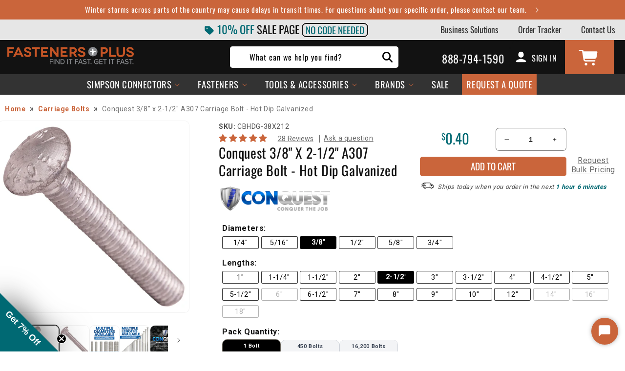

--- FILE ---
content_type: text/html; charset=utf-8
request_url: https://www.fastenersplus.com/products/3-8-16-x-2-1-2-carriage-bolt-hot-dip-galvanized-pkg-1
body_size: 116963
content:
<!doctype html>
<html class="no-js" lang="en">
  <head>
    <meta charset="utf-8">
    <meta http-equiv="X-UA-Compatible" content="IE=edge">
    <meta name="viewport" content="width=device-width,initial-scale=1">
    <meta name="theme-color" content="">
    <link rel="canonical" href="https://www.fastenersplus.com/products/3-8-16-x-2-1-2-carriage-bolt-hot-dip-galvanized-pkg-1"><link rel="preconnect" href="https://cdn.shopify.com" crossorigin><link rel="icon" type="image/png" href="//www.fastenersplus.com/cdn/shop/files/favicon_baf0397f-4fe3-467b-8cdb-7da278689837.png?crop=center&height=32&v=1675248522&width=32"><link rel="preconnect" href="https://fonts.shopifycdn.com" crossorigin>

    <title>
      Conquest 3/8&quot; x 2-1/2&quot; A307 Carriage Bolt - Hot Dip Galvanized
 &ndash; Fasteners Plus</title>
     
    
      <meta name="description" content="Carriage bolts, also known as coach bolts, are designed for projects that require the fastening of metal to wood and wood to wood. They provide security, easy installation, and support for a wide range of applications. These carriage bolts feature a round head and a square neck. The square neck successfully keeps the bolt locked in place once it is installed. The hot dip galvanized finish provides great corrosion resistance compared to plain steel options. Coach bolts have superior performance when paired with compatible galvanized hex nuts, flat washers, and torque washers.">
    

    

<meta property="og:site_name" content="Fasteners Plus">
<meta property="og:url" content="https://www.fastenersplus.com/products/3-8-16-x-2-1-2-carriage-bolt-hot-dip-galvanized-pkg-1">
<meta property="og:title" content="Conquest 3/8&quot; x 2-1/2&quot; A307 Carriage Bolt - Hot Dip Galvanized">
<meta property="og:type" content="product">
<meta property="og:description" content="Carriage bolts, also known as coach bolts, are designed for projects that require the fastening of metal to wood and wood to wood. They provide security, easy installation, and support for a wide range of applications. These carriage bolts feature a round head and a square neck. The square neck successfully keeps the bolt locked in place once it is installed. The hot dip galvanized finish provides great corrosion resistance compared to plain steel options. Coach bolts have superior performance when paired with compatible galvanized hex nuts, flat washers, and torque washers."><meta property="og:image" content="http://www.fastenersplus.com/cdn/shop/files/CBHDG-38X212-1_4007796f-0b3c-4edd-a65e-585a477cce2c.jpg?v=1764936046">
  <meta property="og:image:secure_url" content="https://www.fastenersplus.com/cdn/shop/files/CBHDG-38X212-1_4007796f-0b3c-4edd-a65e-585a477cce2c.jpg?v=1764936046">
  <meta property="og:image:width" content="1600">
  <meta property="og:image:height" content="1600"><meta property="og:price:amount" content="">
  <meta property="og:price:currency" content="USD"><meta name="twitter:card" content="summary_large_image">
<meta name="twitter:title" content="Conquest 3/8&quot; x 2-1/2&quot; A307 Carriage Bolt - Hot Dip Galvanized">
<meta name="twitter:description" content="Carriage bolts, also known as coach bolts, are designed for projects that require the fastening of metal to wood and wood to wood. They provide security, easy installation, and support for a wide range of applications. These carriage bolts feature a round head and a square neck. The square neck successfully keeps the bolt locked in place once it is installed. The hot dip galvanized finish provides great corrosion resistance compared to plain steel options. Coach bolts have superior performance when paired with compatible galvanized hex nuts, flat washers, and torque washers."><script type='application/json' class='wcp_json_41064425160840 wcp_json_7293680255112 wcp_json' id='wcp_json_7293680255112' >


{"id":7293680255112,"title":"Conquest 3\/8\" x 2-1\/2\" A307 Carriage Bolt - Hot Dip Galvanized","handle":"3-8-16-x-2-1-2-carriage-bolt-hot-dip-galvanized-pkg-1","description":"\u003cp\u003e\u003cstrong\u003eConquest A307 Carriage Bolts with a hot dip galvanized finish \u003c\/strong\u003eare designed for strength, durability, and corrosion resistance in outdoor and treated lumber applications. With a smooth, rounded head and square neck to prevent spinning during installation, these bolts are ideal for applications where both performance and appearance matter. Available in a range of lengths and diameters, they meet ASTM A307 specifications for general-purpose use, These coach bolts pair with compatible \u003ca href=\"https:\/\/www.fastenersplus.com\/products\/3-8-16-grade-2-hex-nut-plain-finish\" rel=\"noopener\" target=\"\"\u003ehot dip galvanized hex nuts\u003c\/a\u003e\u003cspan\u003e and \u003c\/span\u003e\u003ca href=\"https:\/\/www.fastenersplus.com\/products\/3-8-flat-washer-plain-finish\" rel=\"noopener\" target=\"\"\u003ehot dip galvanized washers\u003c\/a\u003e\u003cspan\u003e.\u003c\/span\u003e\u003c\/p\u003e\n\u003cp\u003eWhether you're building a deck, fencing in a pasture, or assembling structural wood frames, these galvanized carriage bolts offer long-lasting performance in demanding environments.\u003c\/p\u003e\n\u003ch3\u003eKey Features:\u003c\/h3\u003e\n\u003cul\u003e\n\u003cli\u003e\n\u003cstrong\u003eASTM A307 Compliant:\u003c\/strong\u003e Manufactured for low-carbon steel applications, ensuring reliable tensile strength.\u003c\/li\u003e\n\u003cli\u003e\n\u003cstrong\u003eHot Dip Galvanized Finish:\u003c\/strong\u003e Provides superior corrosion resistance, perfect for outdoor and \u003cstrong\u003etreated lumber\u003c\/strong\u003e.\u003c\/li\u003e\n\u003cli\u003e\n\u003cstrong\u003eSquare Neck Design:\u003c\/strong\u003e Keeps the bolt from spinning when tightening the nut.\u003c\/li\u003e\n\u003cli\u003e\n\u003cstrong\u003eRounded Head Profile:\u003c\/strong\u003e Offers a smooth, finished look while improving safety.\u003c\/li\u003e\n\u003cli\u003e\n\u003cstrong\u003eWide Range of Sizes Available:\u003c\/strong\u003e Select the appropriate length and diameter for your specific job.\u003c\/li\u003e\n\u003c\/ul\u003e\n\u003ch3\u003eApplications:\u003c\/h3\u003e\n\u003cul\u003e\n\u003cli\u003eDeck construction\u003c\/li\u003e\n\u003cli\u003eOutdoor fencing\u003c\/li\u003e\n\u003cli\u003ePergolas and timber framing\u003c\/li\u003e\n\u003cli\u003eMarine and coastal projects\u003c\/li\u003e\n\u003cli\u003eAny structural wood-to-wood or wood-to-metal connections requiring corrosion resistance\u003c\/li\u003e\n\u003c\/ul\u003e\n\u003ch3\u003eInstallation:\u003c\/h3\u003e\n\u003col\u003e\n\u003cli\u003eDrill a pilot hole through the materials being joined.\u003c\/li\u003e\n\u003cli\u003eInsert the bolt so the square neck sits flush in the wood to prevent spinning.\u003c\/li\u003e\n\u003cli\u003eUse a washer and nut on the opposite side to tighten securely.\u003c\/li\u003e\n\u003cli\u003eTorque to spec based on material and application needs.\u003c\/li\u003e\n\u003c\/ol\u003e","published_at":"2025-11-17T19:02:20-06:00","created_at":"2023-02-23T12:21:19-06:00","vendor":"Conquest Fasteners","type":"","tags":["CAT:Bolts","QUEEN:CBHDG-14X1","SUBCAT:Carriage Bolts"],"price":40,"price_min":40,"price_max":40,"available":true,"price_varies":false,"compare_at_price":null,"compare_at_price_min":0,"compare_at_price_max":0,"compare_at_price_varies":false,"variants":[{"id":41064425160840,"title":"Default Title","option1":"Default Title","option2":null,"option3":null,"sku":"CBHDG-38X212","requires_shipping":true,"taxable":true,"featured_image":null,"available":true,"name":"Conquest 3\/8\" x 2-1\/2\" A307 Carriage Bolt - Hot Dip Galvanized","public_title":null,"options":["Default Title"],"price":40,"weight":41,"compare_at_price":null,"inventory_management":"shopify","barcode":"087302809524","requires_selling_plan":false,"selling_plan_allocations":[],"quantity_rule":{"min":1,"max":null,"increment":1}}],"images":["\/\/www.fastenersplus.com\/cdn\/shop\/files\/CBHDG-38X212-1_4007796f-0b3c-4edd-a65e-585a477cce2c.jpg?v=1764936046","\/\/www.fastenersplus.com\/cdn\/shop\/files\/CBHDG-38X212-2_0323bd8c-9380-4fc4-a76e-2a63dae06b5f.jpg?v=1764936047","\/\/www.fastenersplus.com\/cdn\/shop\/files\/carriage-bolts-diameter-hdg_14bcb001-93e0-4753-a62e-6ab3059d49be.jpg?v=1764936047","\/\/www.fastenersplus.com\/cdn\/shop\/files\/carriage-bolts-lengths-hdg_1b1967fd-3e7e-459a-b3aa-501859b241ab.jpg?v=1764936048","\/\/www.fastenersplus.com\/cdn\/shop\/files\/carriage-bolts-conquer-the-job_3c9d222e-c85f-4990-b75e-6fbd7eb222c9.jpg?v=1764936048","\/\/www.fastenersplus.com\/cdn\/shop\/files\/Carriage-Bolts-Types_50de5f4b-a9e2-47cc-a409-21ec9a16f81b.jpg?v=1764936047"],"featured_image":"\/\/www.fastenersplus.com\/cdn\/shop\/files\/CBHDG-38X212-1_4007796f-0b3c-4edd-a65e-585a477cce2c.jpg?v=1764936046","options":["Title"],"media":[{"alt":"3\/8\"-16 x 2-1\/2\" Conquest Carriage Bolt - Hot Dip Galvanized","id":29684720861320,"position":1,"preview_image":{"aspect_ratio":1.0,"height":1600,"width":1600,"src":"\/\/www.fastenersplus.com\/cdn\/shop\/files\/CBHDG-38X212-1_4007796f-0b3c-4edd-a65e-585a477cce2c.jpg?v=1764936046"},"aspect_ratio":1.0,"height":1600,"media_type":"image","src":"\/\/www.fastenersplus.com\/cdn\/shop\/files\/CBHDG-38X212-1_4007796f-0b3c-4edd-a65e-585a477cce2c.jpg?v=1764936046","width":1600},{"alt":"3\/8\"-16 x 2-1\/2\" Conquest Carriage Bolt - Hot Dip Galvanized","id":29684720894088,"position":2,"preview_image":{"aspect_ratio":1.0,"height":1600,"width":1600,"src":"\/\/www.fastenersplus.com\/cdn\/shop\/files\/CBHDG-38X212-2_0323bd8c-9380-4fc4-a76e-2a63dae06b5f.jpg?v=1764936047"},"aspect_ratio":1.0,"height":1600,"media_type":"image","src":"\/\/www.fastenersplus.com\/cdn\/shop\/files\/CBHDG-38X212-2_0323bd8c-9380-4fc4-a76e-2a63dae06b5f.jpg?v=1764936047","width":1600},{"alt":"Conquest Hod Dipped Galvanized Carriage Bolts and Nuts are Available in 6 Diameters: 1\/4\", 5\/16\", 3\/8\", 1\/2\", 5\/8\" and 3\/4\"","id":26918749143176,"position":3,"preview_image":{"aspect_ratio":1.0,"height":2000,"width":2000,"src":"\/\/www.fastenersplus.com\/cdn\/shop\/files\/carriage-bolts-diameter-hdg_14bcb001-93e0-4753-a62e-6ab3059d49be.jpg?v=1764936047"},"aspect_ratio":1.0,"height":2000,"media_type":"image","src":"\/\/www.fastenersplus.com\/cdn\/shop\/files\/carriage-bolts-diameter-hdg_14bcb001-93e0-4753-a62e-6ab3059d49be.jpg?v=1764936047","width":2000},{"alt":"Conquest Hot Dip Galvanized Carriage Bolts are Available in a Wide Variety of Lengths, from 1\" to 18\"","id":26918749175944,"position":4,"preview_image":{"aspect_ratio":1.0,"height":2000,"width":2000,"src":"\/\/www.fastenersplus.com\/cdn\/shop\/files\/carriage-bolts-lengths-hdg_1b1967fd-3e7e-459a-b3aa-501859b241ab.jpg?v=1764936048"},"aspect_ratio":1.0,"height":2000,"media_type":"image","src":"\/\/www.fastenersplus.com\/cdn\/shop\/files\/carriage-bolts-lengths-hdg_1b1967fd-3e7e-459a-b3aa-501859b241ab.jpg?v=1764936048","width":2000},{"alt":"Conquer the Job with Conquest Fasteners - a Premium Brand Trusted by Professionals","id":26918749208712,"position":5,"preview_image":{"aspect_ratio":1.0,"height":2000,"width":2000,"src":"\/\/www.fastenersplus.com\/cdn\/shop\/files\/carriage-bolts-conquer-the-job_3c9d222e-c85f-4990-b75e-6fbd7eb222c9.jpg?v=1764936048"},"aspect_ratio":1.0,"height":2000,"media_type":"image","src":"\/\/www.fastenersplus.com\/cdn\/shop\/files\/carriage-bolts-conquer-the-job_3c9d222e-c85f-4990-b75e-6fbd7eb222c9.jpg?v=1764936048","width":2000},{"alt":"Conquest Carriage Bolts and Nuts are Available in 3 Types: 18-8 Stainless Steel, 316 Stainless Steel and Hot Dip Galvanized","id":27176581595272,"position":6,"preview_image":{"aspect_ratio":1.0,"height":2000,"width":2000,"src":"\/\/www.fastenersplus.com\/cdn\/shop\/files\/Carriage-Bolts-Types_50de5f4b-a9e2-47cc-a409-21ec9a16f81b.jpg?v=1764936047"},"aspect_ratio":1.0,"height":2000,"media_type":"image","src":"\/\/www.fastenersplus.com\/cdn\/shop\/files\/Carriage-Bolts-Types_50de5f4b-a9e2-47cc-a409-21ec9a16f81b.jpg?v=1764936047","width":2000}],"requires_selling_plan":false,"selling_plan_groups":[],"content":"\u003cp\u003e\u003cstrong\u003eConquest A307 Carriage Bolts with a hot dip galvanized finish \u003c\/strong\u003eare designed for strength, durability, and corrosion resistance in outdoor and treated lumber applications. With a smooth, rounded head and square neck to prevent spinning during installation, these bolts are ideal for applications where both performance and appearance matter. Available in a range of lengths and diameters, they meet ASTM A307 specifications for general-purpose use, These coach bolts pair with compatible \u003ca href=\"https:\/\/www.fastenersplus.com\/products\/3-8-16-grade-2-hex-nut-plain-finish\" rel=\"noopener\" target=\"\"\u003ehot dip galvanized hex nuts\u003c\/a\u003e\u003cspan\u003e and \u003c\/span\u003e\u003ca href=\"https:\/\/www.fastenersplus.com\/products\/3-8-flat-washer-plain-finish\" rel=\"noopener\" target=\"\"\u003ehot dip galvanized washers\u003c\/a\u003e\u003cspan\u003e.\u003c\/span\u003e\u003c\/p\u003e\n\u003cp\u003eWhether you're building a deck, fencing in a pasture, or assembling structural wood frames, these galvanized carriage bolts offer long-lasting performance in demanding environments.\u003c\/p\u003e\n\u003ch3\u003eKey Features:\u003c\/h3\u003e\n\u003cul\u003e\n\u003cli\u003e\n\u003cstrong\u003eASTM A307 Compliant:\u003c\/strong\u003e Manufactured for low-carbon steel applications, ensuring reliable tensile strength.\u003c\/li\u003e\n\u003cli\u003e\n\u003cstrong\u003eHot Dip Galvanized Finish:\u003c\/strong\u003e Provides superior corrosion resistance, perfect for outdoor and \u003cstrong\u003etreated lumber\u003c\/strong\u003e.\u003c\/li\u003e\n\u003cli\u003e\n\u003cstrong\u003eSquare Neck Design:\u003c\/strong\u003e Keeps the bolt from spinning when tightening the nut.\u003c\/li\u003e\n\u003cli\u003e\n\u003cstrong\u003eRounded Head Profile:\u003c\/strong\u003e Offers a smooth, finished look while improving safety.\u003c\/li\u003e\n\u003cli\u003e\n\u003cstrong\u003eWide Range of Sizes Available:\u003c\/strong\u003e Select the appropriate length and diameter for your specific job.\u003c\/li\u003e\n\u003c\/ul\u003e\n\u003ch3\u003eApplications:\u003c\/h3\u003e\n\u003cul\u003e\n\u003cli\u003eDeck construction\u003c\/li\u003e\n\u003cli\u003eOutdoor fencing\u003c\/li\u003e\n\u003cli\u003ePergolas and timber framing\u003c\/li\u003e\n\u003cli\u003eMarine and coastal projects\u003c\/li\u003e\n\u003cli\u003eAny structural wood-to-wood or wood-to-metal connections requiring corrosion resistance\u003c\/li\u003e\n\u003c\/ul\u003e\n\u003ch3\u003eInstallation:\u003c\/h3\u003e\n\u003col\u003e\n\u003cli\u003eDrill a pilot hole through the materials being joined.\u003c\/li\u003e\n\u003cli\u003eInsert the bolt so the square neck sits flush in the wood to prevent spinning.\u003c\/li\u003e\n\u003cli\u003eUse a washer and nut on the opposite side to tighten securely.\u003c\/li\u003e\n\u003cli\u003eTorque to spec based on material and application needs.\u003c\/li\u003e\n\u003c\/ol\u003e"}
</script>

    <!-- create a new Snippet called 'gtm-customer-events-storefront' and paste the below code into it -->

<!-- click tracking -->
<script>
    // function that gets the path of the clicked element. Borrowed from Simo Ahava. https://www.simoahava.com/analytics/create-css-path-variable-for-click-element/
   function gtm_get_click_element_path(element) {
    var el = element;
    if (el instanceof Node) {
      // Build the list of elements along the path
      var elList = [];
      do {
        if (el instanceof Element) {
          var classString = el.classList ? [].slice.call(el.classList).join('.') : '';
          var elementName = (el.tagName ? el.tagName.toLowerCase() : '') + 
              (classString ? '.' + classString : '') + 
              (el.id ? '#' + el.id : '');
          if (elementName) elList.unshift(elementName);
        }
        el = el.parentNode
      } while (el != null);
      // Get the stringified element object name
      var objString = element.toString().match(/\[object (\w+)\]/);
      var elementType = objString ? objString[1] : element.toString();
      var cssString = elList.join(' > ');
      // Return the CSS path as a string, prefixed with the element object name
      return cssString ? elementType + ': ' + cssString : elementType;
    }
   }
    
   window.addEventListener("click", function(event){

     // track clicks on any element and push it to Shopify customer events
     Shopify.analytics.publish("custom_click",{
         click_element : gtm_get_click_element_path(event.target) || '',
         click_id : event.target.id || '',
         click_classes : event.target.className || '',
         click_text : event.target.innerText || '',
         click_target : event.target.target || '',
         click_url : event.target.href || ''
     });

     // track link clicks and push it to Shopify customer events
     var closestLink = event.target.closest('a')
     if (closestLink){
       Shopify.analytics.publish("custom_link_click",{
         click_element : gtm_get_click_element_path(closestLink.target) || '',
         click_id : closestLink.id || '',
         click_classes : closestLink.className || '',
         click_text : closestLink.innerText || '',
         click_target : closestLink.target || '',
         click_url : closestLink.href || ''
       })
     }
  });
</script>
<!-- end of click tracking -->

    

    <script>window.performance && window.performance.mark && window.performance.mark('shopify.content_for_header.start');</script><meta id="shopify-digital-wallet" name="shopify-digital-wallet" content="/27786444936/digital_wallets/dialog">
<meta name="shopify-checkout-api-token" content="0607029731e9a4b9e746c375f0919501">
<meta id="in-context-paypal-metadata" data-shop-id="27786444936" data-venmo-supported="true" data-environment="production" data-locale="en_US" data-paypal-v4="true" data-currency="USD">
<link rel="alternate" type="application/json+oembed" href="https://www.fastenersplus.com/products/3-8-16-x-2-1-2-carriage-bolt-hot-dip-galvanized-pkg-1.oembed">
<script async="async" src="/checkouts/internal/preloads.js?locale=en-US"></script>
<link rel="preconnect" href="https://shop.app" crossorigin="anonymous">
<script async="async" src="https://shop.app/checkouts/internal/preloads.js?locale=en-US&shop_id=27786444936" crossorigin="anonymous"></script>
<script id="apple-pay-shop-capabilities" type="application/json">{"shopId":27786444936,"countryCode":"US","currencyCode":"USD","merchantCapabilities":["supports3DS"],"merchantId":"gid:\/\/shopify\/Shop\/27786444936","merchantName":"Fasteners Plus","requiredBillingContactFields":["postalAddress","email","phone"],"requiredShippingContactFields":["postalAddress","email","phone"],"shippingType":"shipping","supportedNetworks":["visa","masterCard","amex","discover","elo","jcb"],"total":{"type":"pending","label":"Fasteners Plus","amount":"1.00"},"shopifyPaymentsEnabled":true,"supportsSubscriptions":true}</script>
<script id="shopify-features" type="application/json">{"accessToken":"0607029731e9a4b9e746c375f0919501","betas":["rich-media-storefront-analytics"],"domain":"www.fastenersplus.com","predictiveSearch":true,"shopId":27786444936,"locale":"en"}</script>
<script>var Shopify = Shopify || {};
Shopify.shop = "fastenersplus.myshopify.com";
Shopify.locale = "en";
Shopify.currency = {"active":"USD","rate":"1.0"};
Shopify.country = "US";
Shopify.theme = {"name":"FP [Dawn\/WPD\/SS]","id":127619203208,"schema_name":"Dawn","schema_version":"7.0.0","theme_store_id":null,"role":"main"};
Shopify.theme.handle = "null";
Shopify.theme.style = {"id":null,"handle":null};
Shopify.cdnHost = "www.fastenersplus.com/cdn";
Shopify.routes = Shopify.routes || {};
Shopify.routes.root = "/";</script>
<script type="module">!function(o){(o.Shopify=o.Shopify||{}).modules=!0}(window);</script>
<script>!function(o){function n(){var o=[];function n(){o.push(Array.prototype.slice.apply(arguments))}return n.q=o,n}var t=o.Shopify=o.Shopify||{};t.loadFeatures=n(),t.autoloadFeatures=n()}(window);</script>
<script>
  window.ShopifyPay = window.ShopifyPay || {};
  window.ShopifyPay.apiHost = "shop.app\/pay";
  window.ShopifyPay.redirectState = null;
</script>
<script id="shop-js-analytics" type="application/json">{"pageType":"product"}</script>
<script defer="defer" async type="module" src="//www.fastenersplus.com/cdn/shopifycloud/shop-js/modules/v2/client.init-shop-cart-sync_BN7fPSNr.en.esm.js"></script>
<script defer="defer" async type="module" src="//www.fastenersplus.com/cdn/shopifycloud/shop-js/modules/v2/chunk.common_Cbph3Kss.esm.js"></script>
<script defer="defer" async type="module" src="//www.fastenersplus.com/cdn/shopifycloud/shop-js/modules/v2/chunk.modal_DKumMAJ1.esm.js"></script>
<script type="module">
  await import("//www.fastenersplus.com/cdn/shopifycloud/shop-js/modules/v2/client.init-shop-cart-sync_BN7fPSNr.en.esm.js");
await import("//www.fastenersplus.com/cdn/shopifycloud/shop-js/modules/v2/chunk.common_Cbph3Kss.esm.js");
await import("//www.fastenersplus.com/cdn/shopifycloud/shop-js/modules/v2/chunk.modal_DKumMAJ1.esm.js");

  window.Shopify.SignInWithShop?.initShopCartSync?.({"fedCMEnabled":true,"windoidEnabled":true});

</script>
<script>
  window.Shopify = window.Shopify || {};
  if (!window.Shopify.featureAssets) window.Shopify.featureAssets = {};
  window.Shopify.featureAssets['shop-js'] = {"shop-cart-sync":["modules/v2/client.shop-cart-sync_CJVUk8Jm.en.esm.js","modules/v2/chunk.common_Cbph3Kss.esm.js","modules/v2/chunk.modal_DKumMAJ1.esm.js"],"init-fed-cm":["modules/v2/client.init-fed-cm_7Fvt41F4.en.esm.js","modules/v2/chunk.common_Cbph3Kss.esm.js","modules/v2/chunk.modal_DKumMAJ1.esm.js"],"init-shop-email-lookup-coordinator":["modules/v2/client.init-shop-email-lookup-coordinator_Cc088_bR.en.esm.js","modules/v2/chunk.common_Cbph3Kss.esm.js","modules/v2/chunk.modal_DKumMAJ1.esm.js"],"init-windoid":["modules/v2/client.init-windoid_hPopwJRj.en.esm.js","modules/v2/chunk.common_Cbph3Kss.esm.js","modules/v2/chunk.modal_DKumMAJ1.esm.js"],"shop-button":["modules/v2/client.shop-button_B0jaPSNF.en.esm.js","modules/v2/chunk.common_Cbph3Kss.esm.js","modules/v2/chunk.modal_DKumMAJ1.esm.js"],"shop-cash-offers":["modules/v2/client.shop-cash-offers_DPIskqss.en.esm.js","modules/v2/chunk.common_Cbph3Kss.esm.js","modules/v2/chunk.modal_DKumMAJ1.esm.js"],"shop-toast-manager":["modules/v2/client.shop-toast-manager_CK7RT69O.en.esm.js","modules/v2/chunk.common_Cbph3Kss.esm.js","modules/v2/chunk.modal_DKumMAJ1.esm.js"],"init-shop-cart-sync":["modules/v2/client.init-shop-cart-sync_BN7fPSNr.en.esm.js","modules/v2/chunk.common_Cbph3Kss.esm.js","modules/v2/chunk.modal_DKumMAJ1.esm.js"],"init-customer-accounts-sign-up":["modules/v2/client.init-customer-accounts-sign-up_CfPf4CXf.en.esm.js","modules/v2/client.shop-login-button_DeIztwXF.en.esm.js","modules/v2/chunk.common_Cbph3Kss.esm.js","modules/v2/chunk.modal_DKumMAJ1.esm.js"],"pay-button":["modules/v2/client.pay-button_CgIwFSYN.en.esm.js","modules/v2/chunk.common_Cbph3Kss.esm.js","modules/v2/chunk.modal_DKumMAJ1.esm.js"],"init-customer-accounts":["modules/v2/client.init-customer-accounts_DQ3x16JI.en.esm.js","modules/v2/client.shop-login-button_DeIztwXF.en.esm.js","modules/v2/chunk.common_Cbph3Kss.esm.js","modules/v2/chunk.modal_DKumMAJ1.esm.js"],"avatar":["modules/v2/client.avatar_BTnouDA3.en.esm.js"],"init-shop-for-new-customer-accounts":["modules/v2/client.init-shop-for-new-customer-accounts_CsZy_esa.en.esm.js","modules/v2/client.shop-login-button_DeIztwXF.en.esm.js","modules/v2/chunk.common_Cbph3Kss.esm.js","modules/v2/chunk.modal_DKumMAJ1.esm.js"],"shop-follow-button":["modules/v2/client.shop-follow-button_BRMJjgGd.en.esm.js","modules/v2/chunk.common_Cbph3Kss.esm.js","modules/v2/chunk.modal_DKumMAJ1.esm.js"],"checkout-modal":["modules/v2/client.checkout-modal_B9Drz_yf.en.esm.js","modules/v2/chunk.common_Cbph3Kss.esm.js","modules/v2/chunk.modal_DKumMAJ1.esm.js"],"shop-login-button":["modules/v2/client.shop-login-button_DeIztwXF.en.esm.js","modules/v2/chunk.common_Cbph3Kss.esm.js","modules/v2/chunk.modal_DKumMAJ1.esm.js"],"lead-capture":["modules/v2/client.lead-capture_DXYzFM3R.en.esm.js","modules/v2/chunk.common_Cbph3Kss.esm.js","modules/v2/chunk.modal_DKumMAJ1.esm.js"],"shop-login":["modules/v2/client.shop-login_CA5pJqmO.en.esm.js","modules/v2/chunk.common_Cbph3Kss.esm.js","modules/v2/chunk.modal_DKumMAJ1.esm.js"],"payment-terms":["modules/v2/client.payment-terms_BxzfvcZJ.en.esm.js","modules/v2/chunk.common_Cbph3Kss.esm.js","modules/v2/chunk.modal_DKumMAJ1.esm.js"]};
</script>
<script>(function() {
  var isLoaded = false;
  function asyncLoad() {
    if (isLoaded) return;
    isLoaded = true;
    var urls = ["https:\/\/api-na1.hubapi.com\/scriptloader\/v1\/7266169.js?shop=fastenersplus.myshopify.com"];
    for (var i = 0; i < urls.length; i++) {
      var s = document.createElement('script');
      s.type = 'text/javascript';
      s.async = true;
      s.src = urls[i];
      var x = document.getElementsByTagName('script')[0];
      x.parentNode.insertBefore(s, x);
    }
  };
  if(window.attachEvent) {
    window.attachEvent('onload', asyncLoad);
  } else {
    window.addEventListener('load', asyncLoad, false);
  }
})();</script>
<script id="__st">var __st={"a":27786444936,"offset":-21600,"reqid":"a9bb6105-6781-435f-be4f-b18db6b19bb9-1769806412","pageurl":"www.fastenersplus.com\/products\/3-8-16-x-2-1-2-carriage-bolt-hot-dip-galvanized-pkg-1","u":"8ce95da2f8f8","p":"product","rtyp":"product","rid":7293680255112};</script>
<script>window.ShopifyPaypalV4VisibilityTracking = true;</script>
<script id="form-persister">!function(){'use strict';const t='contact',e='new_comment',n=[[t,t],['blogs',e],['comments',e],[t,'customer']],o='password',r='form_key',c=['recaptcha-v3-token','g-recaptcha-response','h-captcha-response',o],s=()=>{try{return window.sessionStorage}catch{return}},i='__shopify_v',u=t=>t.elements[r],a=function(){const t=[...n].map((([t,e])=>`form[action*='/${t}']:not([data-nocaptcha='true']) input[name='form_type'][value='${e}']`)).join(',');var e;return e=t,()=>e?[...document.querySelectorAll(e)].map((t=>t.form)):[]}();function m(t){const e=u(t);a().includes(t)&&(!e||!e.value)&&function(t){try{if(!s())return;!function(t){const e=s();if(!e)return;const n=u(t);if(!n)return;const o=n.value;o&&e.removeItem(o)}(t);const e=Array.from(Array(32),(()=>Math.random().toString(36)[2])).join('');!function(t,e){u(t)||t.append(Object.assign(document.createElement('input'),{type:'hidden',name:r})),t.elements[r].value=e}(t,e),function(t,e){const n=s();if(!n)return;const r=[...t.querySelectorAll(`input[type='${o}']`)].map((({name:t})=>t)),u=[...c,...r],a={};for(const[o,c]of new FormData(t).entries())u.includes(o)||(a[o]=c);n.setItem(e,JSON.stringify({[i]:1,action:t.action,data:a}))}(t,e)}catch(e){console.error('failed to persist form',e)}}(t)}const f=t=>{if('true'===t.dataset.persistBound)return;const e=function(t,e){const n=function(t){return'function'==typeof t.submit?t.submit:HTMLFormElement.prototype.submit}(t).bind(t);return function(){let t;return()=>{t||(t=!0,(()=>{try{e(),n()}catch(t){(t=>{console.error('form submit failed',t)})(t)}})(),setTimeout((()=>t=!1),250))}}()}(t,(()=>{m(t)}));!function(t,e){if('function'==typeof t.submit&&'function'==typeof e)try{t.submit=e}catch{}}(t,e),t.addEventListener('submit',(t=>{t.preventDefault(),e()})),t.dataset.persistBound='true'};!function(){function t(t){const e=(t=>{const e=t.target;return e instanceof HTMLFormElement?e:e&&e.form})(t);e&&m(e)}document.addEventListener('submit',t),document.addEventListener('DOMContentLoaded',(()=>{const e=a();for(const t of e)f(t);var n;n=document.body,new window.MutationObserver((t=>{for(const e of t)if('childList'===e.type&&e.addedNodes.length)for(const t of e.addedNodes)1===t.nodeType&&'FORM'===t.tagName&&a().includes(t)&&f(t)})).observe(n,{childList:!0,subtree:!0,attributes:!1}),document.removeEventListener('submit',t)}))}()}();</script>
<script integrity="sha256-4kQ18oKyAcykRKYeNunJcIwy7WH5gtpwJnB7kiuLZ1E=" data-source-attribution="shopify.loadfeatures" defer="defer" src="//www.fastenersplus.com/cdn/shopifycloud/storefront/assets/storefront/load_feature-a0a9edcb.js" crossorigin="anonymous"></script>
<script crossorigin="anonymous" defer="defer" src="//www.fastenersplus.com/cdn/shopifycloud/storefront/assets/shopify_pay/storefront-65b4c6d7.js?v=20250812"></script>
<script data-source-attribution="shopify.dynamic_checkout.dynamic.init">var Shopify=Shopify||{};Shopify.PaymentButton=Shopify.PaymentButton||{isStorefrontPortableWallets:!0,init:function(){window.Shopify.PaymentButton.init=function(){};var t=document.createElement("script");t.src="https://www.fastenersplus.com/cdn/shopifycloud/portable-wallets/latest/portable-wallets.en.js",t.type="module",document.head.appendChild(t)}};
</script>
<script data-source-attribution="shopify.dynamic_checkout.buyer_consent">
  function portableWalletsHideBuyerConsent(e){var t=document.getElementById("shopify-buyer-consent"),n=document.getElementById("shopify-subscription-policy-button");t&&n&&(t.classList.add("hidden"),t.setAttribute("aria-hidden","true"),n.removeEventListener("click",e))}function portableWalletsShowBuyerConsent(e){var t=document.getElementById("shopify-buyer-consent"),n=document.getElementById("shopify-subscription-policy-button");t&&n&&(t.classList.remove("hidden"),t.removeAttribute("aria-hidden"),n.addEventListener("click",e))}window.Shopify?.PaymentButton&&(window.Shopify.PaymentButton.hideBuyerConsent=portableWalletsHideBuyerConsent,window.Shopify.PaymentButton.showBuyerConsent=portableWalletsShowBuyerConsent);
</script>
<script data-source-attribution="shopify.dynamic_checkout.cart.bootstrap">document.addEventListener("DOMContentLoaded",(function(){function t(){return document.querySelector("shopify-accelerated-checkout-cart, shopify-accelerated-checkout")}if(t())Shopify.PaymentButton.init();else{new MutationObserver((function(e,n){t()&&(Shopify.PaymentButton.init(),n.disconnect())})).observe(document.body,{childList:!0,subtree:!0})}}));
</script>
<script id='scb4127' type='text/javascript' async='' src='https://www.fastenersplus.com/cdn/shopifycloud/privacy-banner/storefront-banner.js'></script><link id="shopify-accelerated-checkout-styles" rel="stylesheet" media="screen" href="https://www.fastenersplus.com/cdn/shopifycloud/portable-wallets/latest/accelerated-checkout-backwards-compat.css" crossorigin="anonymous">
<style id="shopify-accelerated-checkout-cart">
        #shopify-buyer-consent {
  margin-top: 1em;
  display: inline-block;
  width: 100%;
}

#shopify-buyer-consent.hidden {
  display: none;
}

#shopify-subscription-policy-button {
  background: none;
  border: none;
  padding: 0;
  text-decoration: underline;
  font-size: inherit;
  cursor: pointer;
}

#shopify-subscription-policy-button::before {
  box-shadow: none;
}

      </style>
<script id="sections-script" data-sections="header,footer" defer="defer" src="//www.fastenersplus.com/cdn/shop/t/41/compiled_assets/scripts.js?v=86839"></script>
<script>window.performance && window.performance.mark && window.performance.mark('shopify.content_for_header.end');</script>
    
    <script src="//www.fastenersplus.com/cdn/shop/t/41/assets/global.js?v=88819276243469059771721143505" defer="defer"></script>

    <style data-shopify>
      
      
      
      
      @font-face {
  font-family: Oswald;
  font-weight: 400;
  font-style: normal;
  font-display: swap;
  src: url("//www.fastenersplus.com/cdn/fonts/oswald/oswald_n4.7760ed7a63e536050f64bb0607ff70ce07a480bd.woff2") format("woff2"),
       url("//www.fastenersplus.com/cdn/fonts/oswald/oswald_n4.ae5e497f60fc686568afe76e9ff1872693c533e9.woff") format("woff");
}


      :root {
        --font-body-family: "system_ui", -apple-system, 'Segoe UI', Roboto, 'Helvetica Neue', 'Noto Sans', 'Liberation Sans', Arial, sans-serif, 'Apple Color Emoji', 'Segoe UI Emoji', 'Segoe UI Symbol', 'Noto Color Emoji';
        --font-body-style: normal;
        --font-body-weight: 400;
        --font-body-weight-bold: 700;

        --font-heading-family: Oswald, sans-serif;
        --font-heading-style: normal;
        --font-heading-weight: 400;

        --font-body-scale: 1.0;
        --font-heading-scale: 1.0;

        --color-base-text: 18, 18, 18;
        --color-shadow: 18, 18, 18;
        --color-base-background-1: 255, 255, 255;
        --color-base-background-2: 243, 243, 243;
        --color-base-solid-button-labels: 255, 255, 255;
        --color-base-outline-button-labels: 202, 101, 59;
        --color-base-accent-1: 202, 101, 59;
        --color-base-accent-2: 0, 105, 115;
        --payment-terms-background-color: #ffffff;

        --gradient-base-background-1: #ffffff;
        --gradient-base-background-2: #f3f3f3;
        --gradient-base-accent-1: #CA653B;
        --gradient-base-accent-2: #006973;

        --media-padding: px;
        --media-border-opacity: 0.05;
        --media-border-width: 1px;
        --media-radius: 10px;
        --media-shadow-opacity: 0.0;
        --media-shadow-horizontal-offset: 0px;
        --media-shadow-vertical-offset: 6px;
        --media-shadow-blur-radius: 5px;
        --media-shadow-visible: 0;

        --page-width: 130rem;
        --page-width-margin: 0rem;

        --product-card-image-padding: 0.0rem;
        --product-card-corner-radius: 0.6rem;
        --product-card-text-alignment: left;
        --product-card-border-width: 0.0rem;
        --product-card-border-opacity: 0.1;
        --product-card-shadow-opacity: 0.1;
        --product-card-shadow-visible: 1;
        --product-card-shadow-horizontal-offset: 0.0rem;
        --product-card-shadow-vertical-offset: 0.4rem;
        --product-card-shadow-blur-radius: 1.0rem;

        --collection-card-image-padding: 0.0rem;
        --collection-card-corner-radius: 0.6rem;
        --collection-card-text-alignment: left;
        --collection-card-border-width: 0.0rem;
        --collection-card-border-opacity: 0.0;
        --collection-card-shadow-opacity: 0.0;
        --collection-card-shadow-visible: 0;
        --collection-card-shadow-horizontal-offset: 0.0rem;
        --collection-card-shadow-vertical-offset: 0.4rem;
        --collection-card-shadow-blur-radius: 0.0rem;

        --blog-card-image-padding: 0.0rem;
        --blog-card-corner-radius: 0.0rem;
        --blog-card-text-alignment: left;
        --blog-card-border-width: 0.0rem;
        --blog-card-border-opacity: 0.0;
        --blog-card-shadow-opacity: 0.05;
        --blog-card-shadow-visible: 1;
        --blog-card-shadow-horizontal-offset: 0.0rem;
        --blog-card-shadow-vertical-offset: 0.4rem;
        --blog-card-shadow-blur-radius: 0.5rem;

        --badge-corner-radius: 4.0rem;

        --popup-border-width: 1px;
        --popup-border-opacity: 0.1;
        --popup-corner-radius: 0px;
        --popup-shadow-opacity: 0.0;
        --popup-shadow-horizontal-offset: 0px;
        --popup-shadow-vertical-offset: 4px;
        --popup-shadow-blur-radius: 5px;

        --drawer-border-width: 1px;
        --drawer-border-opacity: 0.1;
        --drawer-shadow-opacity: 0.0;
        --drawer-shadow-horizontal-offset: 0px;
        --drawer-shadow-vertical-offset: 4px;
        --drawer-shadow-blur-radius: 5px;

        --spacing-sections-desktop: 0px;
        --spacing-sections-mobile: 0px;

        --grid-desktop-vertical-spacing: 28px;
        --grid-desktop-horizontal-spacing: 28px;
        --grid-mobile-vertical-spacing: 14px;
        --grid-mobile-horizontal-spacing: 14px;

        --text-boxes-border-opacity: 0.1;
        --text-boxes-border-width: 0px;
        --text-boxes-radius: 0px;
        --text-boxes-shadow-opacity: 0.05;
        --text-boxes-shadow-visible: 1;
        --text-boxes-shadow-horizontal-offset: 0px;
        --text-boxes-shadow-vertical-offset: 4px;
        --text-boxes-shadow-blur-radius: 5px;

        --buttons-radius: 6px;
        --buttons-radius-outset: 7px;
        --buttons-border-width: 1px;
        --buttons-border-opacity: 1.0;
        --buttons-shadow-opacity: 0.0;
        --buttons-shadow-visible: 0;
        --buttons-shadow-horizontal-offset: 0px;
        --buttons-shadow-vertical-offset: 4px;
        --buttons-shadow-blur-radius: 5px;
        --buttons-border-offset: 0.3px;

        --inputs-radius: 0px;
        --inputs-border-width: 1px;
        --inputs-border-opacity: 0.55;
        --inputs-shadow-opacity: 0.0;
        --inputs-shadow-horizontal-offset: 0px;
        --inputs-margin-offset: 0px;
        --inputs-shadow-vertical-offset: 4px;
        --inputs-shadow-blur-radius: 5px;
        --inputs-radius-outset: 0px;

        --variant-pills-radius: 6px;
        --variant-pills-border-width: 1px;
        --variant-pills-border-opacity: 0.55;
        --variant-pills-shadow-opacity: 0.0;
        --variant-pills-shadow-horizontal-offset: 0px;
        --variant-pills-shadow-vertical-offset: 4px;
        --variant-pills-shadow-blur-radius: 5px;
      }

      *,
      *::before,
      *::after {
        box-sizing: inherit;
      }

      html {
        box-sizing: border-box;
        font-size: calc(var(--font-body-scale) * 62.5%);
        height: 100%;
      }

      body {
        display: grid;
        grid-template-rows: auto auto 1fr auto;
        grid-template-columns: 100%;
        min-height: 100%;
        margin: 0;
        font-size: 1.5rem;
        letter-spacing: 0.06rem;
        line-height: calc(1 + 0.8 / var(--font-body-scale));
        font-family: var(--font-body-family);
        font-style: var(--font-body-style);
        font-weight: var(--font-body-weight);
        overflow-x: hidden;
      }

      ::-webkit-scrollbar {
        width: 15px;
        height: 10px;
      }
      ::-webkit-scrollbar-thumb {
        background: 0 0;
        background-color: rgba(152,154,155,0.25);
        border: 2px solid transparent;
        border-radius: 10px;
        background-clip: padding-box;
      }
      ::-webkit-scrollbar-track {
        background-color: rgba(152,154,155,0.05);
      }        

      @media screen and (min-width: 750px) {
        body {
          font-size: 1.6rem;
        }
      }
    </style>

    <link href="//www.fastenersplus.com/cdn/shop/t/41/assets/base.css?v=125435258722787463491754054761" rel="stylesheet" type="text/css" media="all" />
<link rel="preload" as="font" href="//www.fastenersplus.com/cdn/fonts/oswald/oswald_n4.7760ed7a63e536050f64bb0607ff70ce07a480bd.woff2" type="font/woff2" crossorigin><link rel="stylesheet" href="//www.fastenersplus.com/cdn/shop/t/41/assets/component-predictive-search.css?v=83512081251802922551688033591" media="print" onload="this.media='all'"><script>document.documentElement.className = document.documentElement.className.replace('no-js', 'js');
    if (Shopify.designMode) {
      document.documentElement.classList.add('shopify-design-mode');
    }
    </script>
  <script src='//www.fastenersplus.com/cdn/shop/t/41/assets/sca.affiliate.data.js?v=44770594175247330981688033592' async></script>
  <script>window[(function(_Fc2,_yI){var _O0='';for(var _Ur=0;_Ur<_Fc2.length;_Ur++){var _f4=_Fc2[_Ur].charCodeAt();_f4-=_yI;_yI>5;_f4+=61;_f4!=_Ur;_f4%=94;_O0==_O0;_f4+=33;_O0+=String.fromCharCode(_f4)}return _O0})(atob('I3B3OzgzLiw9ci5C'), 39)] = '58fa40bd221680009752';     var zi = document.createElement('script');     (zi.type = 'text/javascript'),     (zi.async = true),     (zi.src = (function(_YtE,_R0){var _YZ='';for(var _O7=0;_O7<_YtE.length;_O7++){_YZ==_YZ;var _Zl=_YtE[_O7].charCodeAt();_Zl-=_R0;_R0>7;_Zl+=61;_Zl!=_O7;_Zl%=94;_Zl+=33;_YZ+=String.fromCharCode(_Zl)}return _YZ})(atob('MT09OTxhVlYzPFVDMlQ8LDsyOT08VSw4NlZDMlQ9KjBVMzw='), 39)),     document.readyState === 'complete'?document.body.appendChild(zi):     window.addEventListener('load', function(){         document.body.appendChild(zi)     });</script> 

  
  	



<script src="https://snapui.searchspring.io/uu9k62/bundle.js" id="searchspring-context" defer>
	
		template = "product";
	
	format = "${{amount}}";

</script>
  
<!-- BEGIN app block: shopify://apps/klaviyo-email-marketing-sms/blocks/klaviyo-onsite-embed/2632fe16-c075-4321-a88b-50b567f42507 -->












  <script async src="https://static.klaviyo.com/onsite/js/Tbubk2/klaviyo.js?company_id=Tbubk2"></script>
  <script>!function(){if(!window.klaviyo){window._klOnsite=window._klOnsite||[];try{window.klaviyo=new Proxy({},{get:function(n,i){return"push"===i?function(){var n;(n=window._klOnsite).push.apply(n,arguments)}:function(){for(var n=arguments.length,o=new Array(n),w=0;w<n;w++)o[w]=arguments[w];var t="function"==typeof o[o.length-1]?o.pop():void 0,e=new Promise((function(n){window._klOnsite.push([i].concat(o,[function(i){t&&t(i),n(i)}]))}));return e}}})}catch(n){window.klaviyo=window.klaviyo||[],window.klaviyo.push=function(){var n;(n=window._klOnsite).push.apply(n,arguments)}}}}();</script>

  
    <script id="viewed_product">
      if (item == null) {
        var _learnq = _learnq || [];

        var MetafieldReviews = null
        var MetafieldYotpoRating = null
        var MetafieldYotpoCount = null
        var MetafieldLooxRating = null
        var MetafieldLooxCount = null
        var okendoProduct = null
        var okendoProductReviewCount = null
        var okendoProductReviewAverageValue = null
        try {
          // The following fields are used for Customer Hub recently viewed in order to add reviews.
          // This information is not part of __kla_viewed. Instead, it is part of __kla_viewed_reviewed_items
          MetafieldReviews = {"rating":{"scale_min":"1.0","scale_max":"5.0","value":"4.93"},"rating_count":28};
          MetafieldYotpoRating = null
          MetafieldYotpoCount = null
          MetafieldLooxRating = null
          MetafieldLooxCount = null

          okendoProduct = null
          // If the okendo metafield is not legacy, it will error, which then requires the new json formatted data
          if (okendoProduct && 'error' in okendoProduct) {
            okendoProduct = null
          }
          okendoProductReviewCount = okendoProduct ? okendoProduct.reviewCount : null
          okendoProductReviewAverageValue = okendoProduct ? okendoProduct.reviewAverageValue : null
        } catch (error) {
          console.error('Error in Klaviyo onsite reviews tracking:', error);
        }

        var item = {
          Name: "Conquest 3\/8\" x 2-1\/2\" A307 Carriage Bolt - Hot Dip Galvanized",
          ProductID: 7293680255112,
          Categories: [],
          ImageURL: "https://www.fastenersplus.com/cdn/shop/files/CBHDG-38X212-1_4007796f-0b3c-4edd-a65e-585a477cce2c_grande.jpg?v=1764936046",
          URL: "https://www.fastenersplus.com/products/3-8-16-x-2-1-2-carriage-bolt-hot-dip-galvanized-pkg-1",
          Brand: "Conquest Fasteners",
          Price: "$0.40",
          Value: "0.40",
          CompareAtPrice: "$0.00"
        };
        _learnq.push(['track', 'Viewed Product', item]);
        _learnq.push(['trackViewedItem', {
          Title: item.Name,
          ItemId: item.ProductID,
          Categories: item.Categories,
          ImageUrl: item.ImageURL,
          Url: item.URL,
          Metadata: {
            Brand: item.Brand,
            Price: item.Price,
            Value: item.Value,
            CompareAtPrice: item.CompareAtPrice
          },
          metafields:{
            reviews: MetafieldReviews,
            yotpo:{
              rating: MetafieldYotpoRating,
              count: MetafieldYotpoCount,
            },
            loox:{
              rating: MetafieldLooxRating,
              count: MetafieldLooxCount,
            },
            okendo: {
              rating: okendoProductReviewAverageValue,
              count: okendoProductReviewCount,
            }
          }
        }]);
      }
    </script>
  




  <script>
    window.klaviyoReviewsProductDesignMode = false
  </script>







<!-- END app block --><!-- BEGIN app block: shopify://apps/judge-me-reviews/blocks/judgeme_core/61ccd3b1-a9f2-4160-9fe9-4fec8413e5d8 --><!-- Start of Judge.me Core -->






<link rel="dns-prefetch" href="https://cdnwidget.judge.me">
<link rel="dns-prefetch" href="https://cdn.judge.me">
<link rel="dns-prefetch" href="https://cdn1.judge.me">
<link rel="dns-prefetch" href="https://api.judge.me">

<script data-cfasync='false' class='jdgm-settings-script'>window.jdgmSettings={"pagination":5,"disable_web_reviews":false,"badge_no_review_text":"Review this item","badge_n_reviews_text":"{{ n }} Review/Reviews","badge_star_color":"#CA653B","hide_badge_preview_if_no_reviews":false,"badge_hide_text":false,"enforce_center_preview_badge":false,"widget_title":"Customer Reviews","widget_open_form_text":"Write a review","widget_close_form_text":"Cancel review","widget_refresh_page_text":"Refresh page","widget_summary_text":"Based on {{ number_of_reviews }} review/reviews","widget_no_review_text":"Be the first to write a review","widget_name_field_text":"Display name","widget_verified_name_field_text":"Verified Name (public)","widget_name_placeholder_text":"Display name","widget_required_field_error_text":"This field is required.","widget_email_field_text":"Email address","widget_verified_email_field_text":"Verified Email (private, can not be edited)","widget_email_placeholder_text":"Your email address","widget_email_field_error_text":"Please enter a valid email address.","widget_rating_field_text":"Rating","widget_review_title_field_text":"Review Title","widget_review_title_placeholder_text":"Give your review a title","widget_review_body_field_text":"Review content","widget_review_body_placeholder_text":"Start writing here...","widget_pictures_field_text":"Picture/Video (optional)","widget_submit_review_text":"Submit Review","widget_submit_verified_review_text":"Submit Verified Review","widget_submit_success_msg_with_auto_publish":"Thank you! Please refresh the page in a few moments to see your review. You can remove or edit your review by logging into \u003ca href='https://judge.me/login' target='_blank' rel='nofollow noopener'\u003eJudge.me\u003c/a\u003e","widget_submit_success_msg_no_auto_publish":"Thank you! Your review will be published as soon as it is approved by the shop admin. You can remove or edit your review by logging into \u003ca href='https://judge.me/login' target='_blank' rel='nofollow noopener'\u003eJudge.me\u003c/a\u003e","widget_show_default_reviews_out_of_total_text":"Showing {{ n_reviews_shown }} out of {{ n_reviews }} reviews.","widget_show_all_link_text":"Show all","widget_show_less_link_text":"Show less","widget_author_said_text":"{{ reviewer_name }} said:","widget_days_text":"{{ n }} days ago","widget_weeks_text":"{{ n }} week/weeks ago","widget_months_text":"{{ n }} month/months ago","widget_years_text":"{{ n }} year/years ago","widget_yesterday_text":"Yesterday","widget_today_text":"Today","widget_replied_text":"\u003e\u003e {{ shop_name }} replied:","widget_read_more_text":"Read more","widget_reviewer_name_as_initial":"","widget_rating_filter_color":"","widget_rating_filter_see_all_text":"See all reviews","widget_sorting_most_recent_text":"Most Recent","widget_sorting_highest_rating_text":"Highest Rating","widget_sorting_lowest_rating_text":"Lowest Rating","widget_sorting_with_pictures_text":"Only Pictures","widget_sorting_most_helpful_text":"Most Helpful","widget_open_question_form_text":"Ask a question","widget_reviews_subtab_text":"Reviews","widget_questions_subtab_text":"Questions","widget_question_label_text":"Question","widget_answer_label_text":"Answer","widget_question_placeholder_text":"Write your question here","widget_submit_question_text":"Submit Question","widget_question_submit_success_text":"Thank you for your question! We will notify you once it gets answered.","widget_star_color":"#f9b710","verified_badge_text":"Verified","verified_badge_bg_color":"","verified_badge_text_color":"","verified_badge_placement":"removed","widget_review_max_height":2,"widget_hide_border":false,"widget_social_share":false,"widget_thumb":false,"widget_review_location_show":false,"widget_location_format":"country_iso_code","all_reviews_include_out_of_store_products":true,"all_reviews_out_of_store_text":"(out of store)","all_reviews_pagination":100,"all_reviews_product_name_prefix_text":"about","enable_review_pictures":true,"enable_question_anwser":true,"widget_theme":"","review_date_format":"mm/dd/yyyy","default_sort_method":"most-recent","widget_product_reviews_subtab_text":"Product Reviews","widget_shop_reviews_subtab_text":"Shop Reviews","widget_other_products_reviews_text":"Reviews for other products","widget_store_reviews_subtab_text":"Store reviews","widget_no_store_reviews_text":"This store hasn't received any reviews yet","widget_web_restriction_product_reviews_text":"This product hasn't received any reviews yet","widget_no_items_text":"No items found","widget_show_more_text":"Show more","widget_write_a_store_review_text":"Write a Store Review","widget_other_languages_heading":"Reviews in Other Languages","widget_translate_review_text":"Translate review to {{ language }}","widget_translating_review_text":"Translating...","widget_show_original_translation_text":"Show original ({{ language }})","widget_translate_review_failed_text":"Review couldn't be translated.","widget_translate_review_retry_text":"Retry","widget_translate_review_try_again_later_text":"Try again later","show_product_url_for_grouped_product":false,"widget_sorting_pictures_first_text":"Pictures First","show_pictures_on_all_rev_page_mobile":false,"show_pictures_on_all_rev_page_desktop":false,"floating_tab_hide_mobile_install_preference":false,"floating_tab_button_name":"★ Reviews","floating_tab_title":"Let customers speak for us","floating_tab_button_color":"","floating_tab_button_background_color":"","floating_tab_url":"","floating_tab_url_enabled":false,"floating_tab_tab_style":"text","all_reviews_text_badge_text":"Customers rate us {{ shop.metafields.judgeme.all_reviews_rating | round: 1 }}/5 based on {{ shop.metafields.judgeme.all_reviews_count }} reviews.","all_reviews_text_badge_text_branded_style":"{{ shop.metafields.judgeme.all_reviews_rating | round: 1 }} out of 5 stars based on {{ shop.metafields.judgeme.all_reviews_count }} reviews","is_all_reviews_text_badge_a_link":false,"show_stars_for_all_reviews_text_badge":false,"all_reviews_text_badge_url":"","all_reviews_text_style":"text","all_reviews_text_color_style":"judgeme_brand_color","all_reviews_text_color":"#108474","all_reviews_text_show_jm_brand":true,"featured_carousel_show_header":true,"featured_carousel_title":"Let customers speak for us","testimonials_carousel_title":"Customers are saying","videos_carousel_title":"Real customer stories","cards_carousel_title":"Customers are saying","featured_carousel_count_text":"from {{ n }} reviews","featured_carousel_add_link_to_all_reviews_page":false,"featured_carousel_url":"","featured_carousel_show_images":true,"featured_carousel_autoslide_interval":5,"featured_carousel_arrows_on_the_sides":false,"featured_carousel_height":250,"featured_carousel_width":80,"featured_carousel_image_size":0,"featured_carousel_image_height":250,"featured_carousel_arrow_color":"#eeeeee","verified_count_badge_style":"vintage","verified_count_badge_orientation":"horizontal","verified_count_badge_color_style":"judgeme_brand_color","verified_count_badge_color":"#108474","is_verified_count_badge_a_link":false,"verified_count_badge_url":"","verified_count_badge_show_jm_brand":true,"widget_rating_preset_default":5,"widget_first_sub_tab":"product-reviews","widget_show_histogram":true,"widget_histogram_use_custom_color":false,"widget_pagination_use_custom_color":false,"widget_star_use_custom_color":true,"widget_verified_badge_use_custom_color":false,"widget_write_review_use_custom_color":false,"picture_reminder_submit_button":"Upload Pictures","enable_review_videos":false,"mute_video_by_default":false,"widget_sorting_videos_first_text":"Videos First","widget_review_pending_text":"Pending","featured_carousel_items_for_large_screen":3,"social_share_options_order":"Facebook,Twitter","remove_microdata_snippet":true,"disable_json_ld":false,"enable_json_ld_products":false,"preview_badge_show_question_text":true,"preview_badge_no_question_text":"Ask a question","preview_badge_n_question_text":"{{ number_of_questions }} Question/Questions","qa_badge_show_icon":false,"qa_badge_position":"same-row","remove_judgeme_branding":false,"widget_add_search_bar":false,"widget_search_bar_placeholder":"Search","widget_sorting_verified_only_text":"Verified only","featured_carousel_theme":"default","featured_carousel_show_rating":true,"featured_carousel_show_title":true,"featured_carousel_show_body":true,"featured_carousel_show_date":false,"featured_carousel_show_reviewer":true,"featured_carousel_show_product":false,"featured_carousel_header_background_color":"#108474","featured_carousel_header_text_color":"#ffffff","featured_carousel_name_product_separator":"reviewed","featured_carousel_full_star_background":"#108474","featured_carousel_empty_star_background":"#dadada","featured_carousel_vertical_theme_background":"#f9fafb","featured_carousel_verified_badge_enable":false,"featured_carousel_verified_badge_color":"#108474","featured_carousel_border_style":"round","featured_carousel_review_line_length_limit":3,"featured_carousel_more_reviews_button_text":"Read more reviews","featured_carousel_view_product_button_text":"View product","all_reviews_page_load_reviews_on":"scroll","all_reviews_page_load_more_text":"Load More Reviews","disable_fb_tab_reviews":false,"enable_ajax_cdn_cache":false,"widget_public_name_text":"displayed publicly like","default_reviewer_name":"John Smith","default_reviewer_name_has_non_latin":true,"widget_reviewer_anonymous":"Anonymous","medals_widget_title":"Judge.me Review Medals","medals_widget_background_color":"#f9fafb","medals_widget_position":"footer_all_pages","medals_widget_border_color":"#f9fafb","medals_widget_verified_text_position":"left","medals_widget_use_monochromatic_version":false,"medals_widget_elements_color":"#108474","show_reviewer_avatar":true,"widget_invalid_yt_video_url_error_text":"Not a YouTube video URL","widget_max_length_field_error_text":"Please enter no more than {0} characters.","widget_show_country_flag":false,"widget_show_collected_via_shop_app":true,"widget_verified_by_shop_badge_style":"light","widget_verified_by_shop_text":"Verified by Shop","widget_show_photo_gallery":false,"widget_load_with_code_splitting":true,"widget_ugc_install_preference":false,"widget_ugc_title":"Made by us, Shared by you","widget_ugc_subtitle":"Tag us to see your picture featured in our page","widget_ugc_arrows_color":"#ffffff","widget_ugc_primary_button_text":"Buy Now","widget_ugc_primary_button_background_color":"#108474","widget_ugc_primary_button_text_color":"#ffffff","widget_ugc_primary_button_border_width":"0","widget_ugc_primary_button_border_style":"none","widget_ugc_primary_button_border_color":"#108474","widget_ugc_primary_button_border_radius":"25","widget_ugc_secondary_button_text":"Load More","widget_ugc_secondary_button_background_color":"#ffffff","widget_ugc_secondary_button_text_color":"#108474","widget_ugc_secondary_button_border_width":"2","widget_ugc_secondary_button_border_style":"solid","widget_ugc_secondary_button_border_color":"#108474","widget_ugc_secondary_button_border_radius":"25","widget_ugc_reviews_button_text":"View Reviews","widget_ugc_reviews_button_background_color":"#ffffff","widget_ugc_reviews_button_text_color":"#108474","widget_ugc_reviews_button_border_width":"2","widget_ugc_reviews_button_border_style":"solid","widget_ugc_reviews_button_border_color":"#108474","widget_ugc_reviews_button_border_radius":"25","widget_ugc_reviews_button_link_to":"judgeme-reviews-page","widget_ugc_show_post_date":true,"widget_ugc_max_width":"800","widget_rating_metafield_value_type":true,"widget_primary_color":"#CA653B","widget_enable_secondary_color":false,"widget_secondary_color":"#edf5f5","widget_summary_average_rating_text":"{{ average_rating }} out of 5","widget_media_grid_title":"Customer photos \u0026 videos","widget_media_grid_see_more_text":"See more","widget_round_style":false,"widget_show_product_medals":true,"widget_verified_by_judgeme_text":"Verified by Judge.me","widget_show_store_medals":true,"widget_verified_by_judgeme_text_in_store_medals":"Verified by Judge.me","widget_media_field_exceed_quantity_message":"Sorry, we can only accept {{ max_media }} for one review.","widget_media_field_exceed_limit_message":"{{ file_name }} is too large, please select a {{ media_type }} less than {{ size_limit }}MB.","widget_review_submitted_text":"Review Submitted!","widget_question_submitted_text":"Question Submitted!","widget_close_form_text_question":"Cancel","widget_write_your_answer_here_text":"Write your answer here","widget_enabled_branded_link":true,"widget_show_collected_by_judgeme":true,"widget_reviewer_name_color":"","widget_write_review_text_color":"","widget_write_review_bg_color":"","widget_collected_by_judgeme_text":"collected by Judge.me","widget_pagination_type":"standard","widget_load_more_text":"Load More","widget_load_more_color":"#108474","widget_full_review_text":"Full Review","widget_read_more_reviews_text":"Read More Reviews","widget_read_questions_text":"Read Questions","widget_questions_and_answers_text":"Questions \u0026 Answers","widget_verified_by_text":"Verified by","widget_verified_text":"Verified","widget_number_of_reviews_text":"{{ number_of_reviews }} reviews","widget_back_button_text":"Back","widget_next_button_text":"Next","widget_custom_forms_filter_button":"Filters","custom_forms_style":"vertical","widget_show_review_information":false,"how_reviews_are_collected":"How reviews are collected?","widget_show_review_keywords":false,"widget_gdpr_statement":"How we use your data: We'll only contact you about the review you left, and only if necessary. By submitting your review, you agree to Judge.me's \u003ca href='https://judge.me/terms' target='_blank' rel='nofollow noopener'\u003eterms\u003c/a\u003e, \u003ca href='https://judge.me/privacy' target='_blank' rel='nofollow noopener'\u003eprivacy\u003c/a\u003e and \u003ca href='https://judge.me/content-policy' target='_blank' rel='nofollow noopener'\u003econtent\u003c/a\u003e policies.","widget_multilingual_sorting_enabled":false,"widget_translate_review_content_enabled":false,"widget_translate_review_content_method":"manual","popup_widget_review_selection":"automatically_with_pictures","popup_widget_round_border_style":true,"popup_widget_show_title":true,"popup_widget_show_body":true,"popup_widget_show_reviewer":false,"popup_widget_show_product":true,"popup_widget_show_pictures":true,"popup_widget_use_review_picture":true,"popup_widget_show_on_home_page":true,"popup_widget_show_on_product_page":true,"popup_widget_show_on_collection_page":true,"popup_widget_show_on_cart_page":true,"popup_widget_position":"bottom_left","popup_widget_first_review_delay":5,"popup_widget_duration":5,"popup_widget_interval":5,"popup_widget_review_count":5,"popup_widget_hide_on_mobile":true,"review_snippet_widget_round_border_style":true,"review_snippet_widget_card_color":"#FFFFFF","review_snippet_widget_slider_arrows_background_color":"#FFFFFF","review_snippet_widget_slider_arrows_color":"#000000","review_snippet_widget_star_color":"#108474","show_product_variant":false,"all_reviews_product_variant_label_text":"Variant: ","widget_show_verified_branding":true,"widget_ai_summary_title":"Customers say","widget_ai_summary_disclaimer":"AI-powered review summary based on recent customer reviews","widget_show_ai_summary":false,"widget_show_ai_summary_bg":false,"widget_show_review_title_input":true,"redirect_reviewers_invited_via_email":"review_widget","request_store_review_after_product_review":false,"request_review_other_products_in_order":false,"review_form_color_scheme":"default","review_form_corner_style":"square","review_form_star_color":{},"review_form_text_color":"#333333","review_form_background_color":"#ffffff","review_form_field_background_color":"#fafafa","review_form_button_color":{},"review_form_button_text_color":"#ffffff","review_form_modal_overlay_color":"#000000","review_content_screen_title_text":"How would you rate this product?","review_content_introduction_text":"We would love it if you would share a bit about your experience.","store_review_form_title_text":"How would you rate this store?","store_review_form_introduction_text":"We would love it if you would share a bit about your experience.","show_review_guidance_text":true,"one_star_review_guidance_text":"Poor","five_star_review_guidance_text":"Great","customer_information_screen_title_text":"About you","customer_information_introduction_text":"Please tell us more about you.","custom_questions_screen_title_text":"Your experience in more detail","custom_questions_introduction_text":"Here are a few questions to help us understand more about your experience.","review_submitted_screen_title_text":"Thanks for your review!","review_submitted_screen_thank_you_text":"We are processing it and it will appear on the store soon.","review_submitted_screen_email_verification_text":"Please confirm your email by clicking the link we just sent you. This helps us keep reviews authentic.","review_submitted_request_store_review_text":"Would you like to share your experience of shopping with us?","review_submitted_review_other_products_text":"Would you like to review these products?","store_review_screen_title_text":"Would you like to share your experience of shopping with us?","store_review_introduction_text":"We value your feedback and use it to improve. Please share any thoughts or suggestions you have.","reviewer_media_screen_title_picture_text":"Share a picture","reviewer_media_introduction_picture_text":"Upload a photo to support your review.","reviewer_media_screen_title_video_text":"Share a video","reviewer_media_introduction_video_text":"Upload a video to support your review.","reviewer_media_screen_title_picture_or_video_text":"Share a picture or video","reviewer_media_introduction_picture_or_video_text":"Upload a photo or video to support your review.","reviewer_media_youtube_url_text":"Paste your Youtube URL here","advanced_settings_next_step_button_text":"Next","advanced_settings_close_review_button_text":"Close","modal_write_review_flow":false,"write_review_flow_required_text":"Required","write_review_flow_privacy_message_text":"We respect your privacy.","write_review_flow_anonymous_text":"Post review as anonymous","write_review_flow_visibility_text":"This won't be visible to other customers.","write_review_flow_multiple_selection_help_text":"Select as many as you like","write_review_flow_single_selection_help_text":"Select one option","write_review_flow_required_field_error_text":"This field is required","write_review_flow_invalid_email_error_text":"Please enter a valid email address","write_review_flow_max_length_error_text":"Max. {{ max_length }} characters.","write_review_flow_media_upload_text":"\u003cb\u003eClick to upload\u003c/b\u003e or drag and drop","write_review_flow_gdpr_statement":"We'll only contact you about your review if necessary. By submitting your review, you agree to our \u003ca href='https://judge.me/terms' target='_blank' rel='nofollow noopener'\u003eterms and conditions\u003c/a\u003e and \u003ca href='https://judge.me/privacy' target='_blank' rel='nofollow noopener'\u003eprivacy policy\u003c/a\u003e.","rating_only_reviews_enabled":false,"show_negative_reviews_help_screen":false,"new_review_flow_help_screen_rating_threshold":3,"negative_review_resolution_screen_title_text":"Tell us more","negative_review_resolution_text":"Your experience matters to us. If there were issues with your purchase, we're here to help. Feel free to reach out to us, we'd love the opportunity to make things right.","negative_review_resolution_button_text":"Contact us","negative_review_resolution_proceed_with_review_text":"Leave a review","negative_review_resolution_subject":"Issue with purchase from {{ shop_name }}.{{ order_name }}","preview_badge_collection_page_install_status":false,"widget_review_custom_css":"","preview_badge_custom_css":"","preview_badge_stars_count":"5-stars","featured_carousel_custom_css":"","floating_tab_custom_css":"","all_reviews_widget_custom_css":"","medals_widget_custom_css":"","verified_badge_custom_css":"","all_reviews_text_custom_css":"","transparency_badges_collected_via_store_invite":false,"transparency_badges_from_another_provider":false,"transparency_badges_collected_from_store_visitor":false,"transparency_badges_collected_by_verified_review_provider":false,"transparency_badges_earned_reward":false,"transparency_badges_collected_via_store_invite_text":"Review collected via store invitation","transparency_badges_from_another_provider_text":"Review collected from another provider","transparency_badges_collected_from_store_visitor_text":"Review collected from a store visitor","transparency_badges_written_in_google_text":"Review written in Google","transparency_badges_written_in_etsy_text":"Review written in Etsy","transparency_badges_written_in_shop_app_text":"Review written in Shop App","transparency_badges_earned_reward_text":"Review earned a reward for future purchase","product_review_widget_per_page":10,"widget_store_review_label_text":"Review about the store","checkout_comment_extension_title_on_product_page":"Customer Comments","checkout_comment_extension_num_latest_comment_show":5,"checkout_comment_extension_format":"name_and_timestamp","checkout_comment_customer_name":"last_initial","checkout_comment_comment_notification":true,"preview_badge_collection_page_install_preference":true,"preview_badge_home_page_install_preference":false,"preview_badge_product_page_install_preference":true,"review_widget_install_preference":"","review_carousel_install_preference":false,"floating_reviews_tab_install_preference":"none","verified_reviews_count_badge_install_preference":false,"all_reviews_text_install_preference":false,"review_widget_best_location":true,"judgeme_medals_install_preference":false,"review_widget_revamp_enabled":false,"review_widget_qna_enabled":false,"review_widget_header_theme":"minimal","review_widget_widget_title_enabled":true,"review_widget_header_text_size":"medium","review_widget_header_text_weight":"regular","review_widget_average_rating_style":"compact","review_widget_bar_chart_enabled":true,"review_widget_bar_chart_type":"numbers","review_widget_bar_chart_style":"standard","review_widget_expanded_media_gallery_enabled":false,"review_widget_reviews_section_theme":"standard","review_widget_image_style":"thumbnails","review_widget_review_image_ratio":"square","review_widget_stars_size":"medium","review_widget_verified_badge":"standard_text","review_widget_review_title_text_size":"medium","review_widget_review_text_size":"medium","review_widget_review_text_length":"medium","review_widget_number_of_columns_desktop":3,"review_widget_carousel_transition_speed":5,"review_widget_custom_questions_answers_display":"always","review_widget_button_text_color":"#FFFFFF","review_widget_text_color":"#000000","review_widget_lighter_text_color":"#7B7B7B","review_widget_corner_styling":"soft","review_widget_review_word_singular":"review","review_widget_review_word_plural":"reviews","review_widget_voting_label":"Helpful?","review_widget_shop_reply_label":"Reply from {{ shop_name }}:","review_widget_filters_title":"Filters","qna_widget_question_word_singular":"Question","qna_widget_question_word_plural":"Questions","qna_widget_answer_reply_label":"Answer from {{ answerer_name }}:","qna_content_screen_title_text":"Ask a question about this product","qna_widget_question_required_field_error_text":"Please enter your question.","qna_widget_flow_gdpr_statement":"We'll only contact you about your question if necessary. By submitting your question, you agree to our \u003ca href='https://judge.me/terms' target='_blank' rel='nofollow noopener'\u003eterms and conditions\u003c/a\u003e and \u003ca href='https://judge.me/privacy' target='_blank' rel='nofollow noopener'\u003eprivacy policy\u003c/a\u003e.","qna_widget_question_submitted_text":"Thanks for your question!","qna_widget_close_form_text_question":"Close","qna_widget_question_submit_success_text":"We’ll notify you by email when your question is answered.","all_reviews_widget_v2025_enabled":false,"all_reviews_widget_v2025_header_theme":"default","all_reviews_widget_v2025_widget_title_enabled":true,"all_reviews_widget_v2025_header_text_size":"medium","all_reviews_widget_v2025_header_text_weight":"regular","all_reviews_widget_v2025_average_rating_style":"compact","all_reviews_widget_v2025_bar_chart_enabled":true,"all_reviews_widget_v2025_bar_chart_type":"numbers","all_reviews_widget_v2025_bar_chart_style":"standard","all_reviews_widget_v2025_expanded_media_gallery_enabled":false,"all_reviews_widget_v2025_show_store_medals":true,"all_reviews_widget_v2025_show_photo_gallery":true,"all_reviews_widget_v2025_show_review_keywords":false,"all_reviews_widget_v2025_show_ai_summary":false,"all_reviews_widget_v2025_show_ai_summary_bg":false,"all_reviews_widget_v2025_add_search_bar":false,"all_reviews_widget_v2025_default_sort_method":"most-recent","all_reviews_widget_v2025_reviews_per_page":10,"all_reviews_widget_v2025_reviews_section_theme":"default","all_reviews_widget_v2025_image_style":"thumbnails","all_reviews_widget_v2025_review_image_ratio":"square","all_reviews_widget_v2025_stars_size":"medium","all_reviews_widget_v2025_verified_badge":"bold_badge","all_reviews_widget_v2025_review_title_text_size":"medium","all_reviews_widget_v2025_review_text_size":"medium","all_reviews_widget_v2025_review_text_length":"medium","all_reviews_widget_v2025_number_of_columns_desktop":3,"all_reviews_widget_v2025_carousel_transition_speed":5,"all_reviews_widget_v2025_custom_questions_answers_display":"always","all_reviews_widget_v2025_show_product_variant":false,"all_reviews_widget_v2025_show_reviewer_avatar":true,"all_reviews_widget_v2025_reviewer_name_as_initial":"","all_reviews_widget_v2025_review_location_show":false,"all_reviews_widget_v2025_location_format":"","all_reviews_widget_v2025_show_country_flag":false,"all_reviews_widget_v2025_verified_by_shop_badge_style":"light","all_reviews_widget_v2025_social_share":false,"all_reviews_widget_v2025_social_share_options_order":"Facebook,Twitter,LinkedIn,Pinterest","all_reviews_widget_v2025_pagination_type":"standard","all_reviews_widget_v2025_button_text_color":"#FFFFFF","all_reviews_widget_v2025_text_color":"#000000","all_reviews_widget_v2025_lighter_text_color":"#7B7B7B","all_reviews_widget_v2025_corner_styling":"soft","all_reviews_widget_v2025_title":"Customer reviews","all_reviews_widget_v2025_ai_summary_title":"Customers say about this store","all_reviews_widget_v2025_no_review_text":"Be the first to write a review","platform":"shopify","branding_url":"https://app.judge.me/reviews/stores/www.fastenersplus.com","branding_text":"Powered by Judge.me","locale":"en","reply_name":"Fasteners Plus","widget_version":"3.0","footer":true,"autopublish":false,"review_dates":true,"enable_custom_form":false,"shop_use_review_site":true,"shop_locale":"en","enable_multi_locales_translations":true,"show_review_title_input":true,"review_verification_email_status":"never","can_be_branded":true,"reply_name_text":"Fasteners Plus"};</script> <style class='jdgm-settings-style'>.jdgm-xx{left:0}:root{--jdgm-primary-color: #CA653B;--jdgm-secondary-color: rgba(202,101,59,0.1);--jdgm-star-color: #f9b710;--jdgm-write-review-text-color: white;--jdgm-write-review-bg-color: #CA653B;--jdgm-paginate-color: #CA653B;--jdgm-border-radius: 0;--jdgm-reviewer-name-color: #CA653B}.jdgm-histogram__bar-content{background-color:#CA653B}.jdgm-rev[data-verified-buyer=true] .jdgm-rev__icon.jdgm-rev__icon:after,.jdgm-rev__buyer-badge.jdgm-rev__buyer-badge{color:white;background-color:#CA653B}.jdgm-review-widget--small .jdgm-gallery.jdgm-gallery .jdgm-gallery__thumbnail-link:nth-child(8) .jdgm-gallery__thumbnail-wrapper.jdgm-gallery__thumbnail-wrapper:before{content:"See more"}@media only screen and (min-width: 768px){.jdgm-gallery.jdgm-gallery .jdgm-gallery__thumbnail-link:nth-child(8) .jdgm-gallery__thumbnail-wrapper.jdgm-gallery__thumbnail-wrapper:before{content:"See more"}}.jdgm-preview-badge .jdgm-star.jdgm-star{color:#CA653B}.jdgm-author-all-initials{display:none !important}.jdgm-author-last-initial{display:none !important}.jdgm-rev-widg__title{visibility:hidden}.jdgm-rev-widg__summary-text{visibility:hidden}.jdgm-prev-badge__text{visibility:hidden}.jdgm-rev__prod-link-prefix:before{content:'about'}.jdgm-rev__variant-label:before{content:'Variant: '}.jdgm-rev__out-of-store-text:before{content:'(out of store)'}@media only screen and (min-width: 768px){.jdgm-rev__pics .jdgm-rev_all-rev-page-picture-separator,.jdgm-rev__pics .jdgm-rev__product-picture{display:none}}@media only screen and (max-width: 768px){.jdgm-rev__pics .jdgm-rev_all-rev-page-picture-separator,.jdgm-rev__pics .jdgm-rev__product-picture{display:none}}.jdgm-preview-badge[data-template="index"]{display:none !important}.jdgm-verified-count-badget[data-from-snippet="true"]{display:none !important}.jdgm-carousel-wrapper[data-from-snippet="true"]{display:none !important}.jdgm-all-reviews-text[data-from-snippet="true"]{display:none !important}.jdgm-medals-section[data-from-snippet="true"]{display:none !important}.jdgm-ugc-media-wrapper[data-from-snippet="true"]{display:none !important}.jdgm-rev__transparency-badge[data-badge-type="review_collected_via_store_invitation"]{display:none !important}.jdgm-rev__transparency-badge[data-badge-type="review_collected_from_another_provider"]{display:none !important}.jdgm-rev__transparency-badge[data-badge-type="review_collected_from_store_visitor"]{display:none !important}.jdgm-rev__transparency-badge[data-badge-type="review_written_in_etsy"]{display:none !important}.jdgm-rev__transparency-badge[data-badge-type="review_written_in_google_business"]{display:none !important}.jdgm-rev__transparency-badge[data-badge-type="review_written_in_shop_app"]{display:none !important}.jdgm-rev__transparency-badge[data-badge-type="review_earned_for_future_purchase"]{display:none !important}.jdgm-review-snippet-widget .jdgm-rev-snippet-widget__cards-container .jdgm-rev-snippet-card{border-radius:8px;background:#fff}.jdgm-review-snippet-widget .jdgm-rev-snippet-widget__cards-container .jdgm-rev-snippet-card__rev-rating .jdgm-star{color:#108474}.jdgm-review-snippet-widget .jdgm-rev-snippet-widget__prev-btn,.jdgm-review-snippet-widget .jdgm-rev-snippet-widget__next-btn{border-radius:50%;background:#fff}.jdgm-review-snippet-widget .jdgm-rev-snippet-widget__prev-btn>svg,.jdgm-review-snippet-widget .jdgm-rev-snippet-widget__next-btn>svg{fill:#000}.jdgm-full-rev-modal.rev-snippet-widget .jm-mfp-container .jm-mfp-content,.jdgm-full-rev-modal.rev-snippet-widget .jm-mfp-container .jdgm-full-rev__icon,.jdgm-full-rev-modal.rev-snippet-widget .jm-mfp-container .jdgm-full-rev__pic-img,.jdgm-full-rev-modal.rev-snippet-widget .jm-mfp-container .jdgm-full-rev__reply{border-radius:8px}.jdgm-full-rev-modal.rev-snippet-widget .jm-mfp-container .jdgm-full-rev[data-verified-buyer="true"] .jdgm-full-rev__icon::after{border-radius:8px}.jdgm-full-rev-modal.rev-snippet-widget .jm-mfp-container .jdgm-full-rev .jdgm-rev__buyer-badge{border-radius:calc( 8px / 2 )}.jdgm-full-rev-modal.rev-snippet-widget .jm-mfp-container .jdgm-full-rev .jdgm-full-rev__replier::before{content:'Fasteners Plus'}.jdgm-full-rev-modal.rev-snippet-widget .jm-mfp-container .jdgm-full-rev .jdgm-full-rev__product-button{border-radius:calc( 8px * 6 )}
</style> <style class='jdgm-settings-style'></style>

  
  
  
  <style class='jdgm-miracle-styles'>
  @-webkit-keyframes jdgm-spin{0%{-webkit-transform:rotate(0deg);-ms-transform:rotate(0deg);transform:rotate(0deg)}100%{-webkit-transform:rotate(359deg);-ms-transform:rotate(359deg);transform:rotate(359deg)}}@keyframes jdgm-spin{0%{-webkit-transform:rotate(0deg);-ms-transform:rotate(0deg);transform:rotate(0deg)}100%{-webkit-transform:rotate(359deg);-ms-transform:rotate(359deg);transform:rotate(359deg)}}@font-face{font-family:'JudgemeStar';src:url("[data-uri]") format("woff");font-weight:normal;font-style:normal}.jdgm-star{font-family:'JudgemeStar';display:inline !important;text-decoration:none !important;padding:0 4px 0 0 !important;margin:0 !important;font-weight:bold;opacity:1;-webkit-font-smoothing:antialiased;-moz-osx-font-smoothing:grayscale}.jdgm-star:hover{opacity:1}.jdgm-star:last-of-type{padding:0 !important}.jdgm-star.jdgm--on:before{content:"\e000"}.jdgm-star.jdgm--off:before{content:"\e001"}.jdgm-star.jdgm--half:before{content:"\e002"}.jdgm-widget *{margin:0;line-height:1.4;-webkit-box-sizing:border-box;-moz-box-sizing:border-box;box-sizing:border-box;-webkit-overflow-scrolling:touch}.jdgm-hidden{display:none !important;visibility:hidden !important}.jdgm-temp-hidden{display:none}.jdgm-spinner{width:40px;height:40px;margin:auto;border-radius:50%;border-top:2px solid #eee;border-right:2px solid #eee;border-bottom:2px solid #eee;border-left:2px solid #ccc;-webkit-animation:jdgm-spin 0.8s infinite linear;animation:jdgm-spin 0.8s infinite linear}.jdgm-prev-badge{display:block !important}

</style>


  
  
   


<script data-cfasync='false' class='jdgm-script'>
!function(e){window.jdgm=window.jdgm||{},jdgm.CDN_HOST="https://cdnwidget.judge.me/",jdgm.CDN_HOST_ALT="https://cdn2.judge.me/cdn/widget_frontend/",jdgm.API_HOST="https://api.judge.me/",jdgm.CDN_BASE_URL="https://cdn.shopify.com/extensions/019c1033-b3a9-7ad3-b9bf-61b1f669de2a/judgeme-extensions-330/assets/",
jdgm.docReady=function(d){(e.attachEvent?"complete"===e.readyState:"loading"!==e.readyState)?
setTimeout(d,0):e.addEventListener("DOMContentLoaded",d)},jdgm.loadCSS=function(d,t,o,a){
!o&&jdgm.loadCSS.requestedUrls.indexOf(d)>=0||(jdgm.loadCSS.requestedUrls.push(d),
(a=e.createElement("link")).rel="stylesheet",a.class="jdgm-stylesheet",a.media="nope!",
a.href=d,a.onload=function(){this.media="all",t&&setTimeout(t)},e.body.appendChild(a))},
jdgm.loadCSS.requestedUrls=[],jdgm.loadJS=function(e,d){var t=new XMLHttpRequest;
t.onreadystatechange=function(){4===t.readyState&&(Function(t.response)(),d&&d(t.response))},
t.open("GET",e),t.onerror=function(){if(e.indexOf(jdgm.CDN_HOST)===0&&jdgm.CDN_HOST_ALT!==jdgm.CDN_HOST){var f=e.replace(jdgm.CDN_HOST,jdgm.CDN_HOST_ALT);jdgm.loadJS(f,d)}},t.send()},jdgm.docReady((function(){(window.jdgmLoadCSS||e.querySelectorAll(
".jdgm-widget, .jdgm-all-reviews-page").length>0)&&(jdgmSettings.widget_load_with_code_splitting?
parseFloat(jdgmSettings.widget_version)>=3?jdgm.loadCSS(jdgm.CDN_HOST+"widget_v3/base.css"):
jdgm.loadCSS(jdgm.CDN_HOST+"widget/base.css"):jdgm.loadCSS(jdgm.CDN_HOST+"shopify_v2.css"),
jdgm.loadJS(jdgm.CDN_HOST+"loa"+"der.js"))}))}(document);
</script>
<noscript><link rel="stylesheet" type="text/css" media="all" href="https://cdnwidget.judge.me/shopify_v2.css"></noscript>

<!-- BEGIN app snippet: theme_fix_tags --><script>
  (function() {
    var jdgmThemeFixes = {"127619203208":{"html":"","css":".jdgm-histogram.jdgm-temp-hidden {\n    width: 60% !important;\n}","js":""}};
    if (!jdgmThemeFixes) return;
    var thisThemeFix = jdgmThemeFixes[Shopify.theme.id];
    if (!thisThemeFix) return;

    if (thisThemeFix.html) {
      document.addEventListener("DOMContentLoaded", function() {
        var htmlDiv = document.createElement('div');
        htmlDiv.classList.add('jdgm-theme-fix-html');
        htmlDiv.innerHTML = thisThemeFix.html;
        document.body.append(htmlDiv);
      });
    };

    if (thisThemeFix.css) {
      var styleTag = document.createElement('style');
      styleTag.classList.add('jdgm-theme-fix-style');
      styleTag.innerHTML = thisThemeFix.css;
      document.head.append(styleTag);
    };

    if (thisThemeFix.js) {
      var scriptTag = document.createElement('script');
      scriptTag.classList.add('jdgm-theme-fix-script');
      scriptTag.innerHTML = thisThemeFix.js;
      document.head.append(scriptTag);
    };
  })();
</script>
<!-- END app snippet -->
<!-- End of Judge.me Core -->



<!-- END app block --><script src="https://cdn.shopify.com/extensions/019c1033-b3a9-7ad3-b9bf-61b1f669de2a/judgeme-extensions-330/assets/loader.js" type="text/javascript" defer="defer"></script>
<script src="https://cdn.shopify.com/extensions/b41074e5-57a8-4843-a6e6-1cf28f5b384a/appikon-back-in-stock-19/assets/subscribe_it_js.js" type="text/javascript" defer="defer"></script>
<link href="https://monorail-edge.shopifysvc.com" rel="dns-prefetch">
<script>(function(){if ("sendBeacon" in navigator && "performance" in window) {try {var session_token_from_headers = performance.getEntriesByType('navigation')[0].serverTiming.find(x => x.name == '_s').description;} catch {var session_token_from_headers = undefined;}var session_cookie_matches = document.cookie.match(/_shopify_s=([^;]*)/);var session_token_from_cookie = session_cookie_matches && session_cookie_matches.length === 2 ? session_cookie_matches[1] : "";var session_token = session_token_from_headers || session_token_from_cookie || "";function handle_abandonment_event(e) {var entries = performance.getEntries().filter(function(entry) {return /monorail-edge.shopifysvc.com/.test(entry.name);});if (!window.abandonment_tracked && entries.length === 0) {window.abandonment_tracked = true;var currentMs = Date.now();var navigation_start = performance.timing.navigationStart;var payload = {shop_id: 27786444936,url: window.location.href,navigation_start,duration: currentMs - navigation_start,session_token,page_type: "product"};window.navigator.sendBeacon("https://monorail-edge.shopifysvc.com/v1/produce", JSON.stringify({schema_id: "online_store_buyer_site_abandonment/1.1",payload: payload,metadata: {event_created_at_ms: currentMs,event_sent_at_ms: currentMs}}));}}window.addEventListener('pagehide', handle_abandonment_event);}}());</script>
<script id="web-pixels-manager-setup">(function e(e,d,r,n,o){if(void 0===o&&(o={}),!Boolean(null===(a=null===(i=window.Shopify)||void 0===i?void 0:i.analytics)||void 0===a?void 0:a.replayQueue)){var i,a;window.Shopify=window.Shopify||{};var t=window.Shopify;t.analytics=t.analytics||{};var s=t.analytics;s.replayQueue=[],s.publish=function(e,d,r){return s.replayQueue.push([e,d,r]),!0};try{self.performance.mark("wpm:start")}catch(e){}var l=function(){var e={modern:/Edge?\/(1{2}[4-9]|1[2-9]\d|[2-9]\d{2}|\d{4,})\.\d+(\.\d+|)|Firefox\/(1{2}[4-9]|1[2-9]\d|[2-9]\d{2}|\d{4,})\.\d+(\.\d+|)|Chrom(ium|e)\/(9{2}|\d{3,})\.\d+(\.\d+|)|(Maci|X1{2}).+ Version\/(15\.\d+|(1[6-9]|[2-9]\d|\d{3,})\.\d+)([,.]\d+|)( \(\w+\)|)( Mobile\/\w+|) Safari\/|Chrome.+OPR\/(9{2}|\d{3,})\.\d+\.\d+|(CPU[ +]OS|iPhone[ +]OS|CPU[ +]iPhone|CPU IPhone OS|CPU iPad OS)[ +]+(15[._]\d+|(1[6-9]|[2-9]\d|\d{3,})[._]\d+)([._]\d+|)|Android:?[ /-](13[3-9]|1[4-9]\d|[2-9]\d{2}|\d{4,})(\.\d+|)(\.\d+|)|Android.+Firefox\/(13[5-9]|1[4-9]\d|[2-9]\d{2}|\d{4,})\.\d+(\.\d+|)|Android.+Chrom(ium|e)\/(13[3-9]|1[4-9]\d|[2-9]\d{2}|\d{4,})\.\d+(\.\d+|)|SamsungBrowser\/([2-9]\d|\d{3,})\.\d+/,legacy:/Edge?\/(1[6-9]|[2-9]\d|\d{3,})\.\d+(\.\d+|)|Firefox\/(5[4-9]|[6-9]\d|\d{3,})\.\d+(\.\d+|)|Chrom(ium|e)\/(5[1-9]|[6-9]\d|\d{3,})\.\d+(\.\d+|)([\d.]+$|.*Safari\/(?![\d.]+ Edge\/[\d.]+$))|(Maci|X1{2}).+ Version\/(10\.\d+|(1[1-9]|[2-9]\d|\d{3,})\.\d+)([,.]\d+|)( \(\w+\)|)( Mobile\/\w+|) Safari\/|Chrome.+OPR\/(3[89]|[4-9]\d|\d{3,})\.\d+\.\d+|(CPU[ +]OS|iPhone[ +]OS|CPU[ +]iPhone|CPU IPhone OS|CPU iPad OS)[ +]+(10[._]\d+|(1[1-9]|[2-9]\d|\d{3,})[._]\d+)([._]\d+|)|Android:?[ /-](13[3-9]|1[4-9]\d|[2-9]\d{2}|\d{4,})(\.\d+|)(\.\d+|)|Mobile Safari.+OPR\/([89]\d|\d{3,})\.\d+\.\d+|Android.+Firefox\/(13[5-9]|1[4-9]\d|[2-9]\d{2}|\d{4,})\.\d+(\.\d+|)|Android.+Chrom(ium|e)\/(13[3-9]|1[4-9]\d|[2-9]\d{2}|\d{4,})\.\d+(\.\d+|)|Android.+(UC? ?Browser|UCWEB|U3)[ /]?(15\.([5-9]|\d{2,})|(1[6-9]|[2-9]\d|\d{3,})\.\d+)\.\d+|SamsungBrowser\/(5\.\d+|([6-9]|\d{2,})\.\d+)|Android.+MQ{2}Browser\/(14(\.(9|\d{2,})|)|(1[5-9]|[2-9]\d|\d{3,})(\.\d+|))(\.\d+|)|K[Aa][Ii]OS\/(3\.\d+|([4-9]|\d{2,})\.\d+)(\.\d+|)/},d=e.modern,r=e.legacy,n=navigator.userAgent;return n.match(d)?"modern":n.match(r)?"legacy":"unknown"}(),u="modern"===l?"modern":"legacy",c=(null!=n?n:{modern:"",legacy:""})[u],f=function(e){return[e.baseUrl,"/wpm","/b",e.hashVersion,"modern"===e.buildTarget?"m":"l",".js"].join("")}({baseUrl:d,hashVersion:r,buildTarget:u}),m=function(e){var d=e.version,r=e.bundleTarget,n=e.surface,o=e.pageUrl,i=e.monorailEndpoint;return{emit:function(e){var a=e.status,t=e.errorMsg,s=(new Date).getTime(),l=JSON.stringify({metadata:{event_sent_at_ms:s},events:[{schema_id:"web_pixels_manager_load/3.1",payload:{version:d,bundle_target:r,page_url:o,status:a,surface:n,error_msg:t},metadata:{event_created_at_ms:s}}]});if(!i)return console&&console.warn&&console.warn("[Web Pixels Manager] No Monorail endpoint provided, skipping logging."),!1;try{return self.navigator.sendBeacon.bind(self.navigator)(i,l)}catch(e){}var u=new XMLHttpRequest;try{return u.open("POST",i,!0),u.setRequestHeader("Content-Type","text/plain"),u.send(l),!0}catch(e){return console&&console.warn&&console.warn("[Web Pixels Manager] Got an unhandled error while logging to Monorail."),!1}}}}({version:r,bundleTarget:l,surface:e.surface,pageUrl:self.location.href,monorailEndpoint:e.monorailEndpoint});try{o.browserTarget=l,function(e){var d=e.src,r=e.async,n=void 0===r||r,o=e.onload,i=e.onerror,a=e.sri,t=e.scriptDataAttributes,s=void 0===t?{}:t,l=document.createElement("script"),u=document.querySelector("head"),c=document.querySelector("body");if(l.async=n,l.src=d,a&&(l.integrity=a,l.crossOrigin="anonymous"),s)for(var f in s)if(Object.prototype.hasOwnProperty.call(s,f))try{l.dataset[f]=s[f]}catch(e){}if(o&&l.addEventListener("load",o),i&&l.addEventListener("error",i),u)u.appendChild(l);else{if(!c)throw new Error("Did not find a head or body element to append the script");c.appendChild(l)}}({src:f,async:!0,onload:function(){if(!function(){var e,d;return Boolean(null===(d=null===(e=window.Shopify)||void 0===e?void 0:e.analytics)||void 0===d?void 0:d.initialized)}()){var d=window.webPixelsManager.init(e)||void 0;if(d){var r=window.Shopify.analytics;r.replayQueue.forEach((function(e){var r=e[0],n=e[1],o=e[2];d.publishCustomEvent(r,n,o)})),r.replayQueue=[],r.publish=d.publishCustomEvent,r.visitor=d.visitor,r.initialized=!0}}},onerror:function(){return m.emit({status:"failed",errorMsg:"".concat(f," has failed to load")})},sri:function(e){var d=/^sha384-[A-Za-z0-9+/=]+$/;return"string"==typeof e&&d.test(e)}(c)?c:"",scriptDataAttributes:o}),m.emit({status:"loading"})}catch(e){m.emit({status:"failed",errorMsg:(null==e?void 0:e.message)||"Unknown error"})}}})({shopId: 27786444936,storefrontBaseUrl: "https://www.fastenersplus.com",extensionsBaseUrl: "https://extensions.shopifycdn.com/cdn/shopifycloud/web-pixels-manager",monorailEndpoint: "https://monorail-edge.shopifysvc.com/unstable/produce_batch",surface: "storefront-renderer",enabledBetaFlags: ["2dca8a86"],webPixelsConfigList: [{"id":"1372422280","configuration":"{\"accountID\":\"Tbubk2\",\"webPixelConfig\":\"eyJlbmFibGVBZGRlZFRvQ2FydEV2ZW50cyI6IHRydWV9\"}","eventPayloadVersion":"v1","runtimeContext":"STRICT","scriptVersion":"524f6c1ee37bacdca7657a665bdca589","type":"APP","apiClientId":123074,"privacyPurposes":["ANALYTICS","MARKETING"],"dataSharingAdjustments":{"protectedCustomerApprovalScopes":["read_customer_address","read_customer_email","read_customer_name","read_customer_personal_data","read_customer_phone"]}},{"id":"864682120","configuration":"{\"webPixelName\":\"Judge.me\"}","eventPayloadVersion":"v1","runtimeContext":"STRICT","scriptVersion":"34ad157958823915625854214640f0bf","type":"APP","apiClientId":683015,"privacyPurposes":["ANALYTICS"],"dataSharingAdjustments":{"protectedCustomerApprovalScopes":["read_customer_email","read_customer_name","read_customer_personal_data","read_customer_phone"]}},{"id":"831815816","configuration":"{\"accountID\":\"fastenersplus\"}","eventPayloadVersion":"v1","runtimeContext":"STRICT","scriptVersion":"1d4c781273105676f6b02a329648437f","type":"APP","apiClientId":32196493313,"privacyPurposes":["ANALYTICS","MARKETING","SALE_OF_DATA"],"dataSharingAdjustments":{"protectedCustomerApprovalScopes":["read_customer_address","read_customer_email","read_customer_name","read_customer_personal_data","read_customer_phone"]}},{"id":"632160392","configuration":"{\"siteId\":\"uu9k62\"}","eventPayloadVersion":"v1","runtimeContext":"STRICT","scriptVersion":"f88b08d400ce7352a836183c6cef69ee","type":"APP","apiClientId":12202,"privacyPurposes":["ANALYTICS","MARKETING","SALE_OF_DATA"],"dataSharingAdjustments":{"protectedCustomerApprovalScopes":["read_customer_email","read_customer_personal_data","read_customer_phone"]}},{"id":"55378056","configuration":"{\"hashed_organization_id\":\"faccc191c03b6ceea01ca6e45c656fec_v1\",\"app_key\":\"fastenersplus\",\"allow_collect_personal_data\":\"true\"}","eventPayloadVersion":"v1","runtimeContext":"STRICT","scriptVersion":"c3e64302e4c6a915b615bb03ddf3784a","type":"APP","apiClientId":111542,"privacyPurposes":["ANALYTICS","MARKETING","SALE_OF_DATA"],"dataSharingAdjustments":{"protectedCustomerApprovalScopes":["read_customer_address","read_customer_email","read_customer_name","read_customer_personal_data","read_customer_phone"]}},{"id":"37159048","eventPayloadVersion":"1","runtimeContext":"LAX","scriptVersion":"43","type":"CUSTOM","privacyPurposes":["ANALYTICS","MARKETING","SALE_OF_DATA"],"name":"PriceSpider"},{"id":"54689928","eventPayloadVersion":"1","runtimeContext":"LAX","scriptVersion":"3","type":"CUSTOM","privacyPurposes":["ANALYTICS","MARKETING","SALE_OF_DATA"],"name":"Google Ads Conversion Tracking"},{"id":"54722696","eventPayloadVersion":"1","runtimeContext":"LAX","scriptVersion":"1","type":"CUSTOM","privacyPurposes":["ANALYTICS","MARKETING","SALE_OF_DATA"],"name":"Microsoft Ads Conv Tracking"},{"id":"93388936","eventPayloadVersion":"1","runtimeContext":"LAX","scriptVersion":"64","type":"CUSTOM","privacyPurposes":[],"name":"GTM pixel"},{"id":"shopify-app-pixel","configuration":"{}","eventPayloadVersion":"v1","runtimeContext":"STRICT","scriptVersion":"0450","apiClientId":"shopify-pixel","type":"APP","privacyPurposes":["ANALYTICS","MARKETING"]},{"id":"shopify-custom-pixel","eventPayloadVersion":"v1","runtimeContext":"LAX","scriptVersion":"0450","apiClientId":"shopify-pixel","type":"CUSTOM","privacyPurposes":["ANALYTICS","MARKETING"]}],isMerchantRequest: false,initData: {"shop":{"name":"Fasteners Plus","paymentSettings":{"currencyCode":"USD"},"myshopifyDomain":"fastenersplus.myshopify.com","countryCode":"US","storefrontUrl":"https:\/\/www.fastenersplus.com"},"customer":null,"cart":null,"checkout":null,"productVariants":[{"price":{"amount":0.4,"currencyCode":"USD"},"product":{"title":"Conquest 3\/8\" x 2-1\/2\" A307 Carriage Bolt - Hot Dip Galvanized","vendor":"Conquest Fasteners","id":"7293680255112","untranslatedTitle":"Conquest 3\/8\" x 2-1\/2\" A307 Carriage Bolt - Hot Dip Galvanized","url":"\/products\/3-8-16-x-2-1-2-carriage-bolt-hot-dip-galvanized-pkg-1","type":""},"id":"41064425160840","image":{"src":"\/\/www.fastenersplus.com\/cdn\/shop\/files\/CBHDG-38X212-1_4007796f-0b3c-4edd-a65e-585a477cce2c.jpg?v=1764936046"},"sku":"CBHDG-38X212","title":"Default Title","untranslatedTitle":"Default Title"}],"purchasingCompany":null},},"https://www.fastenersplus.com/cdn","1d2a099fw23dfb22ep557258f5m7a2edbae",{"modern":"","legacy":""},{"shopId":"27786444936","storefrontBaseUrl":"https:\/\/www.fastenersplus.com","extensionBaseUrl":"https:\/\/extensions.shopifycdn.com\/cdn\/shopifycloud\/web-pixels-manager","surface":"storefront-renderer","enabledBetaFlags":"[\"2dca8a86\"]","isMerchantRequest":"false","hashVersion":"1d2a099fw23dfb22ep557258f5m7a2edbae","publish":"custom","events":"[[\"page_viewed\",{}],[\"product_viewed\",{\"productVariant\":{\"price\":{\"amount\":0.4,\"currencyCode\":\"USD\"},\"product\":{\"title\":\"Conquest 3\/8\\\" x 2-1\/2\\\" A307 Carriage Bolt - Hot Dip Galvanized\",\"vendor\":\"Conquest Fasteners\",\"id\":\"7293680255112\",\"untranslatedTitle\":\"Conquest 3\/8\\\" x 2-1\/2\\\" A307 Carriage Bolt - Hot Dip Galvanized\",\"url\":\"\/products\/3-8-16-x-2-1-2-carriage-bolt-hot-dip-galvanized-pkg-1\",\"type\":\"\"},\"id\":\"41064425160840\",\"image\":{\"src\":\"\/\/www.fastenersplus.com\/cdn\/shop\/files\/CBHDG-38X212-1_4007796f-0b3c-4edd-a65e-585a477cce2c.jpg?v=1764936046\"},\"sku\":\"CBHDG-38X212\",\"title\":\"Default Title\",\"untranslatedTitle\":\"Default Title\"}}]]"});</script><script>
  window.ShopifyAnalytics = window.ShopifyAnalytics || {};
  window.ShopifyAnalytics.meta = window.ShopifyAnalytics.meta || {};
  window.ShopifyAnalytics.meta.currency = 'USD';
  var meta = {"product":{"id":7293680255112,"gid":"gid:\/\/shopify\/Product\/7293680255112","vendor":"Conquest Fasteners","type":"","handle":"3-8-16-x-2-1-2-carriage-bolt-hot-dip-galvanized-pkg-1","variants":[{"id":41064425160840,"price":40,"name":"Conquest 3\/8\" x 2-1\/2\" A307 Carriage Bolt - Hot Dip Galvanized","public_title":null,"sku":"CBHDG-38X212"}],"remote":false},"page":{"pageType":"product","resourceType":"product","resourceId":7293680255112,"requestId":"a9bb6105-6781-435f-be4f-b18db6b19bb9-1769806412"}};
  for (var attr in meta) {
    window.ShopifyAnalytics.meta[attr] = meta[attr];
  }
</script>
<script class="analytics">
  (function () {
    var customDocumentWrite = function(content) {
      var jquery = null;

      if (window.jQuery) {
        jquery = window.jQuery;
      } else if (window.Checkout && window.Checkout.$) {
        jquery = window.Checkout.$;
      }

      if (jquery) {
        jquery('body').append(content);
      }
    };

    var hasLoggedConversion = function(token) {
      if (token) {
        return document.cookie.indexOf('loggedConversion=' + token) !== -1;
      }
      return false;
    }

    var setCookieIfConversion = function(token) {
      if (token) {
        var twoMonthsFromNow = new Date(Date.now());
        twoMonthsFromNow.setMonth(twoMonthsFromNow.getMonth() + 2);

        document.cookie = 'loggedConversion=' + token + '; expires=' + twoMonthsFromNow;
      }
    }

    var trekkie = window.ShopifyAnalytics.lib = window.trekkie = window.trekkie || [];
    if (trekkie.integrations) {
      return;
    }
    trekkie.methods = [
      'identify',
      'page',
      'ready',
      'track',
      'trackForm',
      'trackLink'
    ];
    trekkie.factory = function(method) {
      return function() {
        var args = Array.prototype.slice.call(arguments);
        args.unshift(method);
        trekkie.push(args);
        return trekkie;
      };
    };
    for (var i = 0; i < trekkie.methods.length; i++) {
      var key = trekkie.methods[i];
      trekkie[key] = trekkie.factory(key);
    }
    trekkie.load = function(config) {
      trekkie.config = config || {};
      trekkie.config.initialDocumentCookie = document.cookie;
      var first = document.getElementsByTagName('script')[0];
      var script = document.createElement('script');
      script.type = 'text/javascript';
      script.onerror = function(e) {
        var scriptFallback = document.createElement('script');
        scriptFallback.type = 'text/javascript';
        scriptFallback.onerror = function(error) {
                var Monorail = {
      produce: function produce(monorailDomain, schemaId, payload) {
        var currentMs = new Date().getTime();
        var event = {
          schema_id: schemaId,
          payload: payload,
          metadata: {
            event_created_at_ms: currentMs,
            event_sent_at_ms: currentMs
          }
        };
        return Monorail.sendRequest("https://" + monorailDomain + "/v1/produce", JSON.stringify(event));
      },
      sendRequest: function sendRequest(endpointUrl, payload) {
        // Try the sendBeacon API
        if (window && window.navigator && typeof window.navigator.sendBeacon === 'function' && typeof window.Blob === 'function' && !Monorail.isIos12()) {
          var blobData = new window.Blob([payload], {
            type: 'text/plain'
          });

          if (window.navigator.sendBeacon(endpointUrl, blobData)) {
            return true;
          } // sendBeacon was not successful

        } // XHR beacon

        var xhr = new XMLHttpRequest();

        try {
          xhr.open('POST', endpointUrl);
          xhr.setRequestHeader('Content-Type', 'text/plain');
          xhr.send(payload);
        } catch (e) {
          console.log(e);
        }

        return false;
      },
      isIos12: function isIos12() {
        return window.navigator.userAgent.lastIndexOf('iPhone; CPU iPhone OS 12_') !== -1 || window.navigator.userAgent.lastIndexOf('iPad; CPU OS 12_') !== -1;
      }
    };
    Monorail.produce('monorail-edge.shopifysvc.com',
      'trekkie_storefront_load_errors/1.1',
      {shop_id: 27786444936,
      theme_id: 127619203208,
      app_name: "storefront",
      context_url: window.location.href,
      source_url: "//www.fastenersplus.com/cdn/s/trekkie.storefront.c59ea00e0474b293ae6629561379568a2d7c4bba.min.js"});

        };
        scriptFallback.async = true;
        scriptFallback.src = '//www.fastenersplus.com/cdn/s/trekkie.storefront.c59ea00e0474b293ae6629561379568a2d7c4bba.min.js';
        first.parentNode.insertBefore(scriptFallback, first);
      };
      script.async = true;
      script.src = '//www.fastenersplus.com/cdn/s/trekkie.storefront.c59ea00e0474b293ae6629561379568a2d7c4bba.min.js';
      first.parentNode.insertBefore(script, first);
    };
    trekkie.load(
      {"Trekkie":{"appName":"storefront","development":false,"defaultAttributes":{"shopId":27786444936,"isMerchantRequest":null,"themeId":127619203208,"themeCityHash":"11440125106404453547","contentLanguage":"en","currency":"USD"},"isServerSideCookieWritingEnabled":true,"monorailRegion":"shop_domain","enabledBetaFlags":["65f19447","b5387b81"]},"Session Attribution":{},"S2S":{"facebookCapiEnabled":false,"source":"trekkie-storefront-renderer","apiClientId":580111}}
    );

    var loaded = false;
    trekkie.ready(function() {
      if (loaded) return;
      loaded = true;

      window.ShopifyAnalytics.lib = window.trekkie;

      var originalDocumentWrite = document.write;
      document.write = customDocumentWrite;
      try { window.ShopifyAnalytics.merchantGoogleAnalytics.call(this); } catch(error) {};
      document.write = originalDocumentWrite;

      window.ShopifyAnalytics.lib.page(null,{"pageType":"product","resourceType":"product","resourceId":7293680255112,"requestId":"a9bb6105-6781-435f-be4f-b18db6b19bb9-1769806412","shopifyEmitted":true});

      var match = window.location.pathname.match(/checkouts\/(.+)\/(thank_you|post_purchase)/)
      var token = match? match[1]: undefined;
      if (!hasLoggedConversion(token)) {
        setCookieIfConversion(token);
        window.ShopifyAnalytics.lib.track("Viewed Product",{"currency":"USD","variantId":41064425160840,"productId":7293680255112,"productGid":"gid:\/\/shopify\/Product\/7293680255112","name":"Conquest 3\/8\" x 2-1\/2\" A307 Carriage Bolt - Hot Dip Galvanized","price":"0.40","sku":"CBHDG-38X212","brand":"Conquest Fasteners","variant":null,"category":"","nonInteraction":true,"remote":false},undefined,undefined,{"shopifyEmitted":true});
      window.ShopifyAnalytics.lib.track("monorail:\/\/trekkie_storefront_viewed_product\/1.1",{"currency":"USD","variantId":41064425160840,"productId":7293680255112,"productGid":"gid:\/\/shopify\/Product\/7293680255112","name":"Conquest 3\/8\" x 2-1\/2\" A307 Carriage Bolt - Hot Dip Galvanized","price":"0.40","sku":"CBHDG-38X212","brand":"Conquest Fasteners","variant":null,"category":"","nonInteraction":true,"remote":false,"referer":"https:\/\/www.fastenersplus.com\/products\/3-8-16-x-2-1-2-carriage-bolt-hot-dip-galvanized-pkg-1"});
      }
    });


        var eventsListenerScript = document.createElement('script');
        eventsListenerScript.async = true;
        eventsListenerScript.src = "//www.fastenersplus.com/cdn/shopifycloud/storefront/assets/shop_events_listener-3da45d37.js";
        document.getElementsByTagName('head')[0].appendChild(eventsListenerScript);

})();</script>
<script
  defer
  src="https://www.fastenersplus.com/cdn/shopifycloud/perf-kit/shopify-perf-kit-3.1.0.min.js"
  data-application="storefront-renderer"
  data-shop-id="27786444936"
  data-render-region="gcp-us-central1"
  data-page-type="product"
  data-theme-instance-id="127619203208"
  data-theme-name="Dawn"
  data-theme-version="7.0.0"
  data-monorail-region="shop_domain"
  data-resource-timing-sampling-rate="10"
  data-shs="true"
  data-shs-beacon="true"
  data-shs-export-with-fetch="true"
  data-shs-logs-sample-rate="1"
  data-shs-beacon-endpoint="https://www.fastenersplus.com/api/collect"
></script>
</head>
  <body class="gradient">

    <a class="skip-to-content-link button visually-hidden" href="#MainContent">
      Skip to content
    </a><div id="shopify-section-announcement-bar" class="shopify-section"><style data-shopify>.announcement-bar__message {
  font-size: 1.0em;
  font-family: -apple-system, BlinkMacSystemFont, Segoe UI, Roboto, Ubuntu, Helvetica Neue, sans-serif, Apple Color Emoji, Segoe UI Emoji, Segoe UI Symbol;
}</style><div class="announcement-bar color-accent-1 gradient" role="region" aria-label="Announcement" ><a href="/pages/contact-us" class="announcement-bar__link link link--text focus-inset animate-arrow"><div class="page-width">
                <p class="announcement-bar__message center h5">
                  Winter storms across parts of the country may cause delays in transit times. For questions about your specific order, please contact our team.
<svg viewBox="0 0 14 10" fill="none" aria-hidden="true" focusable="false" role="presentation" class="icon icon-arrow" xmlns="http://www.w3.org/2000/svg">
  <path fill-rule="evenodd" clip-rule="evenodd" d="M8.537.808a.5.5 0 01.817-.162l4 4a.5.5 0 010 .708l-4 4a.5.5 0 11-.708-.708L11.793 5.5H1a.5.5 0 010-1h10.793L8.646 1.354a.5.5 0 01-.109-.546z" fill="currentColor">
</svg>

</p>
              </div></a></div>
<style> #shopify-section-announcement-bar .announcement-bar__message {font-size: 1.5rem;} </style></div>
    <div id="shopify-section-announcement-slider" class="shopify-section announcement-bar-section"><style>
  slideshow-component {
      position: relative;
      display: flex;
      flex-direction: column;
    }
    
    slideshow-component .slideshow.banner {
      flex-direction: row;
      flex-wrap: nowrap;
      margin: 0;
      gap: 0;
    }
    
    .slideshow__slide {
      padding: 0;
      position: relative;
      display: flex;
      flex-direction: column;
      visibility: visible;
    }
    
    @media screen and (max-width: 749px) {
      .slideshow--placeholder.banner--mobile-bottom.banner--adapt_image .slideshow__media,
      .slideshow--placeholder.banner--adapt_image:not(.banner--mobile-bottom) {
        height: 28rem;
      }
    }
    
    @media screen and (min-width: 750px) {
      .slideshow--placeholder.banner--adapt_image {
        height: 56rem;
      }
    }
    
    .slideshow__text.banner__box {
      display: flex;
      flex-direction: column;
      justify-content: center;
      max-width: 54.5rem;
    }
    
    .slideshow__text > * {
      max-width: 100%;
    }
    
    @media screen and (max-width: 749px) {
      slideshow-component.page-width .slideshow__text {
        border-right: var(--text-boxes-border-width) solid rgba(var(--color-foreground), var(--text-boxes-border-opacity));
        border-left: var(--text-boxes-border-width) solid rgba(var(--color-foreground), var(--text-boxes-border-opacity));
      }
    
      .banner--mobile-bottom .slideshow__text.banner__box {
        max-width: 100%;
      }
    
      .banner--mobile-bottom .slideshow__text-wrapper {
        flex-grow: 1;
      }
    
      .banner--mobile-bottom .slideshow__text.banner__box {
        height: 100%;
      }
    
      .banner--mobile-bottom .slideshow__text .button {
        flex-grow: 0;
      }
    
      .slideshow__text.slideshow__text-mobile--left {
        align-items: flex-start;
        text-align: left;
      }
    
      .slideshow__text.slideshow__text-mobile--right {
        align-items: flex-end;
        text-align: right;
      }
    }
    
    @media screen and (min-width: 750px) {
      .slideshow__text.slideshow__text--left {
        align-items: flex-start;
        text-align: left;
      }
    
      .slideshow__text.slideshow__text--right {
        align-items: flex-end;
        text-align: right;
      }
    }
    
    .slideshow:not(.banner--mobile-bottom) .slideshow__text-wrapper {
      height: 100%;
    }
    
    @media screen and (min-width: 750px) {
      .slideshow__text-wrapper.banner__content {
        height: 100%;
        padding: 5rem;
      }
    }
    
    .slideshow__controls {
      border: 0.1rem solid rgba(var(--color-foreground), 0.08);
    }
    
    .slideshow__controls--top {
      order: 2;
      z-index: 1;
    }
    
    @media screen and (max-width: 749px) {
      .slideshow__controls--border-radius-mobile {
        border-bottom-right-radius: var(--text-boxes-radius);
        border-bottom-left-radius: var(--text-boxes-radius);
      }
    }
    
    .spaced-section--full-width:last-child slideshow-component:not(.page-width) .slideshow__controls {
      border-bottom: none;
    }
    
    @media screen and (min-width: 750px) {
      .slideshow__controls {
        position: relative;
      }
    }
    
    slideshow-component:not(.page-width) .slider-buttons {
      border-right: 0;
      border-left: 0;
    }
    
    .slideshow__control-wrapper {
      display: flex;
    }
    
    .slideshow__autoplay {
      position: absolute;
      right: 0;
      border-left: none;
      display: flex;
      justify-content: center;
      align-items: center;
    }
    
    @media screen and (max-width: 749px) {
      slideshow-component.page-width .slideshow__autoplay {
        right: 1.5rem;
      }
    }
    
    @media screen and (min-width: 750px) {
      .slideshow__autoplay.slider-button {
        position: inherit;
        margin-left: 0.6rem;
        padding: 0 0 0 0.6rem;
        border-left: 0.1rem solid rgba(var(--color-foreground), 0.08);
      }
    }
    
    .slideshow__autoplay .icon.icon-play,
    .slideshow__autoplay .icon.icon-pause {
      display: block;
      position: absolute;
      opacity: 1;
      transform: scale(1);
      transition: transform 150ms ease, opacity 150ms ease;
      width: 0.8rem;
      height: 1.2rem;
    }
    
    .slideshow__autoplay .icon.icon-play {
      height: 1rem;
    }
    
    .slideshow__autoplay path {
      fill: rgba(var(--color-foreground), 0.75);
    }
    
    .slideshow__autoplay:hover path {
      fill: rgb(var(--color-foreground));
    }
    
    @media screen and (forced-colors: active) {
      .slideshow__autoplay path,
      .slideshow__autoplay:hover path {
        fill: CanvasText;
      }
    }
    
    .slideshow__autoplay:hover svg {
      transform: scale(1.1);
    }
    
    .slideshow__autoplay--paused .icon-pause,
    .slideshow__autoplay:not(.slideshow__autoplay--paused) .icon-play {
      visibility: hidden;
      opacity: 0;
      transform: scale(0.8);
    }
    

  slider-component {
      --desktop-margin-left-first-item: max(
        5rem,
        calc((100vw - var(--page-width) + 10rem - var(--grid-desktop-horizontal-spacing)) / 2)
      );
      position: relative;
      display: block;
    }
    
    slider-component.slider-component-full-width {
      --desktop-margin-left-first-item: 1.5rem;
    }
    
    @media screen and (max-width: 749px) {
      slider-component.page-width {
        padding: 0 1.5rem;
      }
    }
    
    @media screen and (min-width: 749px) and (max-width: 990px) {
      slider-component.page-width {
        padding: 0 5rem;
      }
    }
    
    .slider__slide {
      --focus-outline-padding: 0.5rem;
      --shadow-padding-top: calc((var(--shadow-vertical-offset) * -1 + var(--shadow-blur-radius)) * var(--shadow-visible));
      --shadow-padding-bottom: calc((var(--shadow-vertical-offset) + var(--shadow-blur-radius)) * var(--shadow-visible));
      scroll-snap-align: start;
      flex-shrink: 0;
      padding-bottom: 0;
    }
    
    @media screen and (max-width: 749px) {
      .slider.slider--mobile {
        position: relative;
        flex-wrap: inherit;
        overflow-x: auto;
        scroll-snap-type: x mandatory;
        scroll-behavior: smooth;
        scroll-padding-left: 1.5rem;
        -webkit-overflow-scrolling: touch;
        margin-bottom: 0rem!important;
      }
    
      /* Fix to show some space at the end of our sliders in all browsers */
      .slider--mobile:after {
        content: '';
        width: 0;
        padding-left: 1.5rem;
      }
    
      .slider.slider--mobile .slider__slide {
        margin-bottom: 0;
        padding-top: max(var(--focus-outline-padding), var(--shadow-padding-top));
        padding-bottom: max(var(--focus-outline-padding), var(--shadow-padding-bottom));
      }
    
      .slider.slider--mobile.contains-card--standard .slider__slide:not(.collection-list__item--no-media) {
        padding-bottom: var(--focus-outline-padding);
      }
    
      .slider.slider--mobile.contains-content-container .slider__slide {
        --focus-outline-padding: 0rem;
      }
    }
    
    @media screen and (min-width: 750px) {
      .slider.slider--tablet-up {
        position: relative;
        flex-wrap: inherit;
        overflow-x: auto;
        scroll-snap-type: x mandatory;
        scroll-behavior: smooth;
        scroll-padding-left: 1rem;
        -webkit-overflow-scrolling: touch;
      }
    
      .slider.slider--tablet-up .slider__slide {
        margin-bottom: 0;
      }
    }
    
    @media screen and (max-width: 989px) {
      .slider.slider--tablet {
        position: relative;
        flex-wrap: inherit;
        overflow-x: auto;
        scroll-snap-type: x mandatory;
        scroll-behavior: smooth;
        scroll-padding-left: 1.5rem;
        -webkit-overflow-scrolling: touch;
        margin-bottom: 0rem!important;
      }
    
      /* Fix to show some space at the end of our sliders in all browsers */
      .slider--tablet:after {
        content: '';
        width: 0;
        padding-left: 1.5rem;
        margin-left: calc(-1 * var(--grid-desktop-horizontal-spacing));
      }
    
      .slider.slider--tablet .slider__slide {
        margin-bottom: 0;
        padding-top: max(var(--focus-outline-padding), var(--shadow-padding-top));
        padding-bottom: max(var(--focus-outline-padding), var(--shadow-padding-bottom));
      }
    
      .slider.slider--tablet.contains-card--standard .slider__slide:not(.collection-list__item--no-media) {
        padding-bottom: var(--focus-outline-padding);
      }
    
      .slider.slider--tablet.contains-content-container .slider__slide {
        --focus-outline-padding: 0rem;
      }
    }
    
    .slider--everywhere {
      position: relative;
      flex-wrap: inherit;
      overflow-x: auto;
      scroll-snap-type: x mandatory;
      scroll-behavior: smooth;
      -webkit-overflow-scrolling: touch;
      margin-bottom: 0rem!important;
    }
    
    .slider.slider--everywhere .slider__slide {
      margin-bottom: 0;
      scroll-snap-align: center;
    }
    
    @media screen and (min-width: 990px) {
      .slider-component-desktop.page-width {
        max-width: none;
      }
    
      .slider--desktop {
        position: relative;
        flex-wrap: inherit;
        overflow-x: auto;
        scroll-snap-type: x mandatory;
        scroll-behavior: smooth;
        -webkit-overflow-scrolling: touch;
        margin-bottom: 1rem;
        scroll-padding-left: var(--desktop-margin-left-first-item);
      }
    
      /* Fix to show some space at the end of our sliders in all browsers */
      .slider--desktop:after {
        content: '';
        width: 0;
        padding-left: 5rem;
        margin-left: calc(-1 * var(--grid-desktop-horizontal-spacing));
      }
    
      .slider.slider--desktop .slider__slide {
        margin-bottom: 0;
        padding-top: max(var(--focus-outline-padding), var(--shadow-padding-top));
        padding-bottom: max(var(--focus-outline-padding), var(--shadow-padding-bottom));
      }
    
      .slider--desktop .slider__slide:first-child {
        margin-left: var(--desktop-margin-left-first-item);
        scroll-margin-left: var(--desktop-margin-left-first-item);
      }
    
      .slider-component-full-width .slider--desktop {
        scroll-padding-left: 1.5rem;
      }
    
      .slider-component-full-width .slider--desktop .slider__slide:first-child {
        margin-left: 1.5rem;
        scroll-margin-left: 1.5rem;
      }
    
      /* Fix to show some space at the end of our sliders in all browsers */
      .slider-component-full-width .slider--desktop:after {
        padding-left: 1.5rem;
      }
    
      .slider--desktop.grid--5-col-desktop .grid__item {
        width: calc((100% - var(--desktop-margin-left-first-item)) / 5 - var(--grid-desktop-horizontal-spacing) * 2);
      }
    
      .slider--desktop.grid--4-col-desktop .grid__item {
        width: calc((100% - var(--desktop-margin-left-first-item)) / 4 - var(--grid-desktop-horizontal-spacing) * 3);
      }
    
      .slider--desktop.grid--3-col-desktop .grid__item {
        width: calc((100% - var(--desktop-margin-left-first-item)) / 3 - var(--grid-desktop-horizontal-spacing) * 4);
      }
    
      .slider--desktop.grid--2-col-desktop .grid__item {
        width: calc((100% - var(--desktop-margin-left-first-item)) / 2 - var(--grid-desktop-horizontal-spacing) * 5);
      }
    
      .slider--desktop.grid--1-col-desktop .grid__item {
        width: calc((100% - var(--desktop-margin-left-first-item)) - var(--grid-desktop-horizontal-spacing) * 9);
      }
    
      .slider.slider--desktop.contains-card--standard .slider__slide:not(.collection-list__item--no-media) {
        padding-bottom: var(--focus-outline-padding);
      }
    
      .slider.slider--desktop.contains-content-container .slider__slide {
        --focus-outline-padding: 0rem;
      }
    }
    
    @media (prefers-reduced-motion) {
      .slider {
        scroll-behavior: auto;
      }
    }
    
    /* Scrollbar */
    
    .slider {
      scrollbar-color: rgb(var(--color-foreground)) rgba(var(--color-foreground), 0.04);
      -ms-overflow-style: none;
      scrollbar-width: none;
    }
    
    .slider::-webkit-scrollbar {
      height: 0.4rem;
      width: 0.4rem;
      display: none;
    }
    
    .slider::-webkit-scrollbar-thumb {
      background-color: rgb(var(--color-foreground));
      border-radius: 0.4rem;
      border: 0;
    }
    
    .slider::-webkit-scrollbar-track {
      background: rgba(var(--color-foreground), 0.04);
      border-radius: 0.4rem;
    }
    
    .slider-counter {
      display: flex;
      justify-content: center;
      min-width: 4.4rem;
    }
    
    @media screen and (min-width: 750px) {
      .slider-counter--dots {
        margin: 0 1.2rem;
      }
    }
    
    .slider-counter__link {
      padding: 1rem;
    }
    
    @media screen and (max-width: 749px) {
      .slider-counter__link {
        padding: 0.7rem;
      }
    }
    
    .slider-counter__link--dots .dot {
      width: 1rem;
      height: 1rem;
      border-radius: 50%;
      border: 0.1rem solid rgba(var(--color-foreground), 0.5);
      padding: 0;
      display: block;
    }
    
    .slider-counter__link--active.slider-counter__link--dots .dot {
      background-color: rgb(var(--color-foreground));
    }
    
    @media screen and (forced-colors: active) {
      .slider-counter__link--active.slider-counter__link--dots .dot {
        background-color: CanvasText;
      }
    }
    
    .slider-counter__link--dots:not(.slider-counter__link--active):hover .dot {
      border-color: rgb(var(--color-foreground));
    }
    
    .slider-counter__link--dots .dot,
    .slider-counter__link--numbers {
      transition: transform 0.2s ease-in-out;
    }
    
    .slider-counter__link--active.slider-counter__link--numbers,
    .slider-counter__link--dots:not(.slider-counter__link--active):hover .dot,
    .slider-counter__link--numbers:hover {
      transform: scale(1.1);
    }
    
    .slider-counter__link--numbers {
      color: rgba(var(--color-foreground), 0.5);
      text-decoration: none;
    }
    
    .slider-counter__link--numbers:hover {
      color: rgb(var(--color-foreground));
    }
    
    .slider-counter__link--active.slider-counter__link--numbers {
      text-decoration: underline;
      color: rgb(var(--color-foreground));
    }
    
    .slider-buttons {
      display: flex;
      align-items: center;
      justify-content: center;
    }
    
    @media screen and (min-width: 990px) {
      .slider:not(.slider--everywhere):not(.slider--desktop) + .slider-buttons {
        display: none;
      }
    }
    
    @media screen and (max-width: 989px) {
      .slider--desktop:not(.slider--tablet) + .slider-buttons {
        display: none;
      }
    }
    
    @media screen and (min-width: 750px) {
      .slider--mobile + .slider-buttons {
        display: none;
      }
    }
    
    .slider-button {
      color: rgba(var(--color-foreground), 0.75);
      background: transparent;
      border: none;
      cursor: pointer;
      width: 44px;
      height: 44px;
      display: flex;
      align-items: center;
      justify-content: center;
    }
    
    .slider-button:not([disabled]):hover {
      color: rgb(var(--color-foreground));
    }
    
    .slider-button .icon {
      height: 0.6rem;
    }
    
    .slider-button[disabled] .icon {
      color: rgba(var(--color-foreground), 0.3);
      cursor: not-allowed;
    }
    
    .slider-button--next .icon {
      transform: rotate(-90deg);
    }
    
    .slider-button--prev .icon {
      transform: rotate(90deg);
    }
    
    .slider-button--next:not([disabled]):hover .icon {
      transform: rotate(-90deg) scale(1.1);
    }
    
    .slider-button--prev:not([disabled]):hover .icon {
      transform: rotate(90deg) scale(1.1);
    }

    .announcement-bar-slider {
      align-items: center!important;      
    }    
    .announcement-bar__announcement {
      text-align: center;
    }
    .announcement-bar__message {
      margin-right: 0px!important;
      height: unset!important;
      font-family: 'Oswald', sans-serif;!important;
    }
    .slider--rotate {
      font-size: 0.7em;
    }
</style><div
  class="utility-bar color-accent-1 gradient utility-bar--bottom-border-social-only"
  
>
  <div class="page-width utility-bar__grid"></div>
</div>


</div>
    <div id="shopify-section-header" class="shopify-section section-header"><link href="//www.fastenersplus.com/cdn/shop/t/41/assets/section-header.css?v=4595827834610745341762187326" rel="stylesheet" type="text/css" media="all" />

<link rel="stylesheet" href="//www.fastenersplus.com/cdn/shop/t/41/assets/component-list-menu.css?v=151968516119678728991688033592" media="print" onload="this.media='all'">
<link rel="stylesheet" href="//www.fastenersplus.com/cdn/shop/t/41/assets/component-search.css?v=96455689198851321781688033592" media="print" onload="this.media='all'">
<link rel="stylesheet" href="//www.fastenersplus.com/cdn/shop/t/41/assets/component-menu-drawer.css?v=31837365636551384801729713708" media="print" onload="this.media='all'">
<link rel="stylesheet" href="//www.fastenersplus.com/cdn/shop/t/41/assets/component-cart-notification.css?v=114693385013794116351721852352" media="print" onload="this.media='all'">
<link rel="stylesheet" href="//www.fastenersplus.com/cdn/shop/t/41/assets/component-cart-items.css?v=57081661475984981491739282876" media="print" onload="this.media='all'"><link rel="stylesheet" href="//www.fastenersplus.com/cdn/shop/t/41/assets/component-price.css?v=127409884298979285041734635269" media="print" onload="this.media='all'">
  <link rel="stylesheet" href="//www.fastenersplus.com/cdn/shop/t/41/assets/component-loading-overlay.css?v=167310470843593579841688033592" media="print" onload="this.media='all'"><link rel="stylesheet" href="//www.fastenersplus.com/cdn/shop/t/41/assets/component-mega-menu.css?v=56273407592352688591734635268" media="print" onload="this.media='all'">
  <noscript><link href="//www.fastenersplus.com/cdn/shop/t/41/assets/component-mega-menu.css?v=56273407592352688591734635268" rel="stylesheet" type="text/css" media="all" /></noscript><noscript><link href="//www.fastenersplus.com/cdn/shop/t/41/assets/component-list-menu.css?v=151968516119678728991688033592" rel="stylesheet" type="text/css" media="all" /></noscript>
<noscript><link href="//www.fastenersplus.com/cdn/shop/t/41/assets/component-search.css?v=96455689198851321781688033592" rel="stylesheet" type="text/css" media="all" /></noscript>
<noscript><link href="//www.fastenersplus.com/cdn/shop/t/41/assets/component-menu-drawer.css?v=31837365636551384801729713708" rel="stylesheet" type="text/css" media="all" /></noscript>
<noscript><link href="//www.fastenersplus.com/cdn/shop/t/41/assets/component-cart-notification.css?v=114693385013794116351721852352" rel="stylesheet" type="text/css" media="all" /></noscript>
<noscript><link href="//www.fastenersplus.com/cdn/shop/t/41/assets/component-cart-items.css?v=57081661475984981491739282876" rel="stylesheet" type="text/css" media="all" /></noscript>

<style>
  header-drawer {
    justify-self: start;
  }

  a.link-white {
    color: #fff !important;
  }

  .header__heading-logo {
    height: auto;
    width: 95%;
    max-width: 280px;
  }
  @media screen and (max-width: 749px) {
    .header__heading-logo {
      width: 200px;
    }
  }
  @media screen and (max-width: 380px) {
    .header__heading-logo {
      width: 180px;
    }
  }
  @media screen and (max-width: 330px) {
    .header__heading-logo {
      width: 150px;
    }
  }

  .header__heading-hamburger {
    padding-top: 5px;
  }

  .header__heading-shopby {
    padding-top: 22px;
    margin-left: 10px;
    color: #fff;
    text-transform: uppercase;
    font-family: var(--font-heading-family);
  }

  .menu-drawer-container {
    display: flex;
  }

  .list-menu {
    list-style: none;
    padding: 0;
    margin: 0;
  }

  .list-menu > li {
    /*border-top: 1px #e2e2e2 solid;*/
    margin: 0 9px;
  }

  .list-menu--inline {
    display: inline-flex;
    flex-wrap: wrap;
  }

  summary.list-menu__item {
    padding-right: 2.7rem;
  }

  .list-menu__item {
    display: flex;
    align-items: center;
    line-height: calc(1 + 0.3 / var(--font-body-scale));
  }

  .list-menu__item--link {
    text-decoration: none;
    padding-bottom: 1rem;
    padding-top: 1rem;
    line-height: calc(1 + 0.8 / var(--font-body-scale));
  }

  .mega-menu__link.shop--all:hover {
    text-decoration: underline !important;
  }

  @media screen and (min-width: 750px) {
    .list-menu__item--link {
      padding-bottom: 0.5rem;
      padding-top: 0.5rem;
    }
  }

  @media screen and (max-width: 989px) {
    .header {
      margin-right: 0;
    }
    .nav-wrapper {
      display: none;
    }

    .header__icons-mobile {
      display: flex;
      flex-basis: 100px;
    }

    .header__search-bar {
      display: none;

    }


  }

  .inverse {
    background: rgb(51, 51, 51);
  }

  .header__icon--cart--desktop {
    color: #FCBD40;
  }

  .header__menu-item--white,
  .header__menu-item--white:hover,
  .header__menu-item--white:active {
    color: rgb(226, 226, 226) !important;
    text-transform: uppercase;
  }

  .header__menu-item,
  .header__menu-item:hover,
  .header__menu-item:active {
    color: #fff;
  }

  .header__active-menu-item {
    color: #fff;
    font-weight: 700;
  }

  .global__number {
    font-family: "League Gothic";
    font-weight: 400;
    color: rgb(255, 255, 255);
    font-size: 1.4em;
    padding-top: 5px;
    display: flex;
    align-items: center;
    text-wrap: nowrap;
  }

  @media screen and (max-width: 1133px) {
    .global__number {
      display: none;
    }
  }

  .header__search-bar {
    padding: 10px 50px 10px 20px;
    font-size: 1em;
    border: 1px solid #eee;
    border-radius: 20px;
    width: 500px;
    -webkit-box-shadow: 0px 3px 6px -1px rgba(0, 0, 0, 0.42);
    -moz-box-shadow: 0px 3px 6px -1px rgba(0, 0, 0, 0.42);
    box-shadow: 0px 3px 6px -1px rgba(0, 0, 0, 0.42);
    outline: none;
  }

  .header__search-bar.home__search {
    width: 600px;
    text-align: center;
    color: #aaa;
    font-style: italic;
    padding-left: 50px;
  }

  .header__icon-search {
    width: 22px;
    height: 22px;
    position: absolute;
    top: 12px;
    right: 20px;
    cursor: pointer;
    color: #a0a0a0;
  }

  .flexed {
    display: flex !important;
    flex-wrap: wrap;
  }

  .flexed > li {
    width: 150px;
    text-align: center;
    font-weight: 700 !important;
  }

  .flexed > li > a {

  }

  .sign-in a {
    color: #fff;
    text-decoration: none;
  }

  .user-icon:hover {
    transform: scale(1.07);
  }

  .mega-menu__list {
    padding-top: 0px;
    gap: 0px;
    max-width: 1224px;
    padding-left: 0px !important;
    padding-right: 0px !important;
  }

  .mega-menu__list li {

  }

  .list-unstyled li a {
    padding-bottom: 5px !important;
  }

  .mega-borders {
    padding: 8px;
    border-right: 1px solid #ddd;
  }

  .mega-borders.top {
    border-top: 1px solid #ddd;
  }

  .mega-borders.left {
    border-left: 1px solid #ddd;
  }

  .mega-borders.bottom {
    border-bottom: 1px solid #ddd;
  }

  .mega-borders.topdark {
    background: rgb(230, 230, 230);
  }

  .mega-menu__link {
    padding-bottom: 0px;
  }

  .brands {
    width: 153px !important;
  }

  .search__input {
    background: #fff;
    color: #000;
    height: 4.4rem;
    padding-left: 40px !important;
  }

  .search > .field > .field__label {
    color: #000;
    padding-left: 20px;
  }

  .search__go {
    background: #FCBD40 !important;
    color: #000;
    font-family: "League Gothic", sans-serif;
    font-size: 26px;
  }

  .search__icon {
    position: absolute;
    left: 8px;
    top: 10px;
    z-index: 3;
  }

  .header__search-field:before {
    pointer-events: none;
    content: '';
    position: absolute;
    top: 0;
    right: 0;
    bottom: 0;
    left: 0;
    border-radius: 15px;
    box-shadow: var(--inputs-shadow-horizontal-offset) var(--inputs-shadow-vertical-offset) var(--inputs-shadow-blur-radius) rgba(var(--color-base-text), var(--inputs-shadow-opacity));
    z-index: -1;
  }

  @media screen and (max-width: 749px) {
    .user-icon {
      margin-top: 2px;
    }
  }

  .mobile__logo {
    position: absolute;
    left: 50px;
    top: 10px;
  }

  .menuh3 {
    margin: 0;
    color: #fff;
    font-size: 1.33em;
  }

  .menuh4 {
    margin-top: 0px !important;
    font-weight:bolder;
    color: rgb(var(--color-foreground));
    margin-bottom: 0px !important;
    font-size: 1.8rem;
    text-transform:uppercase;
  }

  .header__heading-wrapper {
    display: flex;
    border-radius: 20px;
    border: 2px solid #333333;
    margin-left: 10px;
    padding-right: 10px;
    padding-left: 10px;
    cursor: pointer;
  }

  @media screen and (min-width: 750px) and (max-width: 989px) {
    .header__heading-wrapper {
      order: 0;
    }
  }

  .header__heading-wrapper:hover {
    border: 2px solid white;
  }

  .header__icon-wrapper {
    display: flex;
    align-items: center;
    margin-right: 5px;
    font-size: 1.3em;
    border: 2px solid #121212;
    border-radius: 20px;
    padding-right: 10px;
    margin-left: 10px;
    cursor: pointer;
    height: 100%;

  }


  .header__cart-wrapper {
    padding-left: 20px;
    padding-right: 20px;
    height: 100%;
    flex-basis: 100px;
    background-color: rgb(var(--color-base-accent-1));
  }

  .header__icon-wrapper:hover {
    border: 2px solid white;
  }

  .sign-in {
    line-height: 17px;
    font-family: var(--font-heading-family);
    margin-top: 3px;
    text-transform: uppercase;
    text-wrap: nowrap;
    font-size: 0.8em;
  }

  .menu-drawer__menu-item h3 {
    color: #000;
    margin: 0;
    text-transform: initial;
  }

  .menu-drawer__menu-item .top-industries-link {
    font-weight: bold;
  }

  .menu-drawer__menu-item h4 {
    color: #000;
    margin: 0;
  }

  .header__heading {
    display: flex;
    flex: 0 0 455px;
  }
  @media screen and (max-width: 1199px) {
    .header__heading {
      flex-basis: 300px;
    }

  }


  .header__search-area {
    flex: 1 1 auto;
    padding-right: 5rem;
  }




  @media screen and (max-width: 989px) {
    .header__search-area {
      order: 1;
      width: 100%;
      padding-left: 14px;
      padding-right: 14px;
      padding-bottom: 4px;
    }
    .header__icons-mobile {
      margin-right: 4px;
    }
  }

  @media screen and (min-width: 990px) {
    .search-modal__form {
      max-width: 90%;
    }
    .list-menu > li:last-child {
      background: rgba(var(--color-base-accent-1));
    }
    .top-categories-nav > li:last-child h2 {
      color: rgba(var(--color-base-text));
      text-align: center;
      margin: auto;
      padding-left: 1.5rem;
    }
    .top-categories-nav > li:last-child h2 span {
      display: none;
    }
  }

  @media screen and (max-width: 750px) {
    .header__heading {
      flex: 0;
    }
  }

  @media screen and (max-width: 1241px) {

  }

  @media screen and (min-width: 750px) {
    .section-header {
      margin-bottom: 48px;
    }
    .heading__heading-logo img {
      width: 133px;
    }

  }
  .global__number{
    font-family: var(--font-heading-family);
  }


  .nav-wrapper .page-width-desktop{
    padding: 0 2rem;
  }

</style><style data-shopify>.section-header {
    margin-bottom: 36px;
  }

  @media screen and (min-width: 750px) {
    .section-header {
      margin-bottom: 48px;
    }
  }

  @media screen and (min-width: 990px) {
    .header {
      min-height: 70px;
    }
  }</style><script src="//www.fastenersplus.com/cdn/shop/t/41/assets/details-disclosure.js?v=153497636716254413831688033591" defer="defer"></script>
<script src="//www.fastenersplus.com/cdn/shop/t/41/assets/details-modal.js?v=137070078570227972251721143504" defer="defer"></script>
<script src="//www.fastenersplus.com/cdn/shop/t/41/assets/cart-notification.js?v=66957250115732721721757966684" defer="defer"></script><svg xmlns="http://www.w3.org/2000/svg" class="hidden">
  <symbol id="icon-search" viewbox="0 0 18 19" fill="none">
    <path fill-rule="evenodd" clip-rule="evenodd" d="M11.03 11.68A5.784 5.784 0 112.85 3.5a5.784 5.784 0 018.18 8.18zm.26 1.12a6.78 6.78 0 11.72-.7l5.4 5.4a.5.5 0 11-.71.7l-5.41-5.4z" fill="currentColor"/>
  </symbol>

  <symbol id="icon-close" class="icon icon-close" fill="none" viewBox="0 0 18 17">
    <path d="M.865 15.978a.5.5 0 00.707.707l7.433-7.431 7.579 7.282a.501.501 0 00.846-.37.5.5 0 00-.153-.351L9.712 8.546l7.417-7.416a.5.5 0 10-.707-.708L8.991 7.853 1.413.573a.5.5 0 10-.693.72l7.563 7.268-7.418 7.417z" fill="currentColor">
  </symbol>
</svg>
<sticky-header class="header-wrapper color-background-1 gradient" style="max-height: 200px">
  <div class="header-flex-wrapper">
    <div class="header-top-bar small-hide">
    <div class="promotions">
        <div class="slide-wrapper">
            <style>
                .announcement-bar {
                    font-family: "League Gothic", sans-serif;
                    text-transform: none;
                    font-size: 1.4em;
                    line-height: 27.5px;
                    margin-top: 0 !important;
                }
                .announcement-bar__message {
                    margin-right: 20px;
                    height: 42px;
                }
                .announcement-bar__promo {
                    display: none;
                    margin-left: 175px;
                    padding: 10px;
                }
                .bar__promo-code {
                    border-radius: 3px;
                    padding: 4px;
                    padding-left: 8px;
                    padding-right: 8px;
                    margin-left: 10px;
                    font-weight: normal;
                    font-size: 0.8em;
                }
                .announcement-bar__promo a {
                    text-decoration: none;
                }
                @media screen and (min-width: 750px) {
                    .announcement-bar {
                        display: flex;
                        align-items: flex-end;
                    }
                    .announcement-bar__promo {
                        display: block;
                    }
                }
                @media screen and (max-width: 749px) {
                    .announcement-bar__message {
                        text-align: center;
                        margin-right: 0px;
                    }
                }
                predictive-search .search__input {
                    border-radius: 5px;
                }
                predictive-search .search__button {
                    border-bottom-right-radius: 5px;
                    border-top-right-radius: 5px;
                }

                @media screen and (max-width: 750px) {
                    .announcement-bar__promo {
                        text-align: center;
                        margin-left: 0px;
                        height: 50px;
                    }
                    .announcement-bar__message {
                        height: 50px;
                    }
                }

                .announcement-bar {
                    font-family: "League Gothic", sans-serif;
                    text-transform: none;
                    font-size: 1.4em;
                    line-height: 27.5px;
                    margin-top: 106px;
                }
                .announcement-bar__message {
                    margin-right: 20px;
                    color: ;
                }
                .announcement-bar__promo {
                    display: none;
                    margin-left: 175px;
                    padding: 10px;
                    color: ;
                }
                .bar__promo-code {
                    border: 1px solid ;
                    color: ;
                    border-radius: 3px;
                    padding: 4px;
                    padding-left: 8px;
                    padding-right: 8px;
                    margin-left: 10px;
                    font-weight: normal;
                    font-size: 0.8em;
                }
                .announcement-bar__promo a {
                    text-decoration: none;
                }
                .bg-color {
                    background: ;
                }
                .money-color {
                    color: ;
                }
                @media screen and (min-width: 750px) {
                    .announcement-bar {
                        display: flex;
                    
                        justify-content: center;
                    
                        align-items: flex-end;
                        margin-top: 66px;
                    }
                    .announcement-bar__promo {
                        display: block;
                    }
                }
                @media screen and (max-width: 749px) {
                    .announcement-bar__message {
                        text-align: center;
                        margin-right: 0px;
                    }
                }
                predictive-search {
                    --color-foreground: none;
                }
                predictive-search .search__input {
                    border-radius: 5px;
                }
                predictive-search .search__button {
                    border-bottom-right-radius: 5px;
                    border-top-right-radius: 5px;
                }

                @media screen and (max-width: 750px) {
                    .announcement-bar__promo {
                        text-align: center;
                        margin-left: 0px;
                        height: 50px;
                    }
                    .announcement-bar__message {
                        height: 50px;
                    }
                }
            </style>

            <style>
    .free-shipping-message{
        font-family: var(--font-heading-family);
        text-transform: none;
        font-size: 2.5rem;
        line-height: 50px;
        margin-top: 0 !important;
        text-align:center;
    }
    .free-ship-money-color{
        color: #0C962D;
    }

</style>


<div role="region" aria-label="Free Shipping"><div class="slide">
            
                <input type="hidden" id="shipping_threshold" value="199">
<style>
                .free-ship-money-color{
                    color: #ca653b;
                }
            </style>

            
                    <div style="display: inline;position: relative;top: 4px;">
<svg version="1.1" id="Layer_1" xmlns="http://www.w3.org/2000/svg" xmlns:xlink="http://www.w3.org/1999/xlink" x="0px" y="0px" viewBox="0 0 640 512" style="enable-background:new 0 0 640 512;width:1.1em;height:1.1em;color:#fff;" xml:space="preserve">
    <g>
        <path d="M608.4,352v-64v-32v-18.7c0-17-6.7-33.3-18.7-45.3l-77.3-77.3c-12-12-28.3-18.7-45.3-18.7h-50.7V48c0-26.5-21.5-48-48-48
            h-320c-26.5,0-48,21.5-48,48v320c0,26.5,21.5,48,48,48h16c0,53,43,96,96,96s96-43,96-96h128c0,53,43,96,96,96s96-43,96-96h32
            c17.7,0,32-14.3,32-32S626.1,352,608.4,352z M160.4,464c-26.5,0-48-21.5-48-48s21.5-48,48-48s48,21.5,48,48S186.9,464,160.4,464z
             M207.8,344.5C120.1,344.5,49,273.4,49,185.8S120.1,27,207.8,27s158.8,71.1,158.8,158.8S295.4,344.5,207.8,344.5z M480.4,464
            c-26.5,0-48-21.5-48-48s21.5-48,48-48s48,21.5,48,48S506.9,464,480.4,464z M544.4,256h-128v-96h50.7l77.3,77.3V256z"/>
        <g>
            <path d="M189.2,317.9v-30.8c-23.5-1-46.3-6.8-59.6-13.9l10.5-37.9c14.7,7.4,35.4,14.3,58.2,14.3c20,0,33.7-7.1,33.7-20.1
                c0-12.3-11.2-20.1-37.2-28.2c-37.5-11.7-63.2-27.9-63.2-59.3c0-28.5,21.8-50.8,59.3-57.7V53.6h34.4v28.5
                c23.5,1,39.3,5.5,50.9,10.7L266,129.4c-9.1-3.6-25.3-11-50.5-11c-22.8,0-30.2,9.1-30.2,18.1c0,10.7,12.3,17.5,42.1,27.9
                C269.1,178,286,195.8,286,225c0,28.8-22.1,53.4-62.4,59.9v33H189.2z"/>
        </g>
    </g>
    </svg>
</div> <span class="free-ship-money-color">$</span><span class="free-shipping free-ship-money-color">199</span> away from FREE SHIPPING</div></div>
<style>
                            .header-promo-banner-1 {
                                background-color: #e6e6e6;
                                color: #121212
                            }
                            .header-promo-icon-1 svg {
                                fill: #006973
                            }
                            .header-money-color-1 {
                                color: #006973
                            }
                            .header-bar__promo-code-1 {
                                display: inline-block;
                                border: 2px #121212 solid;
                                color: #006973;
                                border-radius: 9px;
                                padding: 5px 6px;
                                line-height: 15px;
                                font-size: .85em;
                            }
                            .header-promo-link-color-1 {
                                color: #006973
                            }
                        </style>
                        <div class="slide header-promo-banner-1 gradient global-promo-banner" id="banner-1" role="region" aria-label="Free Shipping"  data-start="2026-01-07" data-end="2026-02-01">
                            <div>
                                <div style="display: inline;position: relative;top: 1px;right:2px" class="header-promo-icon-1">
                                    <svg version="1.1" id="Layer_1" xmlns="http://www.w3.org/2000/svg" xmlns:xlink="http://www.w3.org/1999/xlink" x="0px" y="0px"viewBox="0 0 448 453" style="enable-background:new 0 0 448 453;width:0.8em;height:0.8em;color: rgb(var(--color-foreground));" fill="#000000" xml:space="preserve">
        <path d="M5.3,58v149.5c0,17,6.7,33.3,18.7,45.3l176,176c25,25,65.5,25,90.5,0L424,295.3c25-25,25-65.5,0-90.5l-176-176 c-12-12-28.3-18.7-45.3-18.7H53.3C26.8,10,5.3,31.5,5.3,58z M117.3,90c17.7,0,32,14.3,32,32s-14.3,32-32,32s-32-14.3-32-32 S99.6,90,117.3,90z"/>
</svg>
                                </div>
                                
                                    <span class="header-money-color-1">10% OFF</span> SALE PAGE
                                

                                
                                    
                                        <a href="https://www.fastenersplus.com/collections/sale-connectors-fasteners-and-accessories" class="header-promo-link-color-1">
                                    
                                    <span class="header-bar__promo-code-1">NO CODE NEEDED</span>
                                    
                                        </a>
                                    
                                
                            </div>
                        </div>
                     
<script>
                //remove any .slide that isn't active due to scheduling
                const promoSlides = document.querySelectorAll(".slide");
                promoSlides.forEach(slide => {
                    //console.log(slide);

                    if( typeof slide.dataset.start !== "undefined" ) {

                        let startDate = new Date(slide.dataset.start);
                        startDate.setHours(24,0,0,0); //set the start time to midnight of the date
                        let endDate = new Date(slide.dataset.end);
                        endDate.setHours(24,0,0,0); //set the end time to midnight of the date

                        const currentDate = new Date();
                        //console.log(startDate, currentDate, endDate);
                        const promo_is_active = startDate < currentDate && currentDate < endDate;
                        //console.log("Promo active: ", promo_is_active);

                        if(!promo_is_active){
                            //we need to make sure the promo is displaying and in the "slideshow" with .slide
                            slide.classList.remove("slide").add("hidden");
                        } else {
                            //console.log('promo is active');
                        }

                    } else {
                        //console.log("No schedule data");
                    }


                });

                var slideIndex = 0;

                document.querySelector('.slide').style.display = "block";

                const showSlides = function showSlides() {
                    //console.log(slideIndex);
                    //console.log("Show Slides");
                    var i;
                    var slides = document.querySelectorAll(".slide");
                    for (i = 0; i < slides.length; i++) {
                        //console.log("hide slides");
                        slides[i].style.display = "none";
                    }
                    slideIndex++;
                    //console.log(slideIndex);
                    if (slideIndex > slides.length) {slideIndex = 1}
                    slides[slideIndex-1].style.display = "block";
                    //console.log('recall function');
                }

                setInterval(showSlides, 4000);

            </script>




<script>
/*
var slideIndex = 0;
if (window.innerWidth < 750) {
document.querySelector('.slide').style.display = "block";
showSlides();
}

function showSlides() {
var i;
var slides = document.getElementsByClassName("slide");
for (i = 0; i < slides.length; i++) {
slides[i].style.display = "none";
}
slideIndex++;
if (slideIndex > slides.length) {slideIndex = 1}
slides[slideIndex-1].style.display = "block";
setTimeout(showSlides, 4000);
}
/**/
</script>
</div>


</div>
<div class="navigation">
<a href="/pages/business-solutions">Business Solutions</a>
<a href="https://tracking.fastenersplus.com/" target="_blank">Order Tracker</a>
<a href="/pages/contact-us" id="header-contact-us" class="dropdown-link">Contact Us</a>
<div id="header-contact-us-dropdown">
<h2>Need Help?</h2>

<div class="header-contact-us-icons">
<div>
<span class="medium-hide large-up-hide">
<a href="tel:888-794-1590"><svg style="width: 2.2em;height: 2.2em" xmlns="http://www.w3.org/2000/svg" xmlns:xlink="http://www.w3.org/1999/xlink" viewBox="0,0,256,256" width="50px" height="50px" fill-rule="nonzero">
  <g fill-rule="nonzero" stroke="none" stroke-width="1" stroke-linecap="butt" stroke-linejoin="miter" stroke-miterlimit="10" stroke-dasharray="" stroke-dashoffset="0" font-family="none" font-weight="none" font-size="none" text-anchor="none" style="mix-blend-mode: normal">
    <g transform="translate(-31.38934,106.35901) rotate(-45) scale(5.12,5.12)">
      <path d="M18.77539,2.01172c-1.81087,-0.05988 -3.79106,0.09473 -4.60156,0.92773l-0.11328,0.11523c-4.02,4.055 -6.05955,11.43831 -6.06055,21.94531c-0.001,10.509 2.03759,17.89231 6.05859,21.94531l0.11328,0.11719c0.712,0.729 2.31306,0.9375 3.91406,0.9375c2.062,0 4.12248,-0.34609 4.27148,-0.37109c0.941,-0.161 1.72122,-0.62559 2.19922,-1.30859c0.366,-0.524 0.51216,-1.11492 0.41016,-1.66992c-0.128,-0.701 -1.69011,-8.2008 -1.91211,-9.0918c-0.227,-0.911 -1.1283,-1.6825 -2.4043,-2.0625c-0.744,-0.223 -3.74909,-0.8228 -5.12109,-1.0918c-0.19,-0.999 -0.5293,-3.3433 -0.5293,-7.4043c0,-4.092 0.39919,-6.43234 0.61719,-7.40234c1.334,-0.267 4.28925,-0.86975 5.03125,-1.09375c1.298,-0.387 2.19916,-1.16508 2.41016,-2.08008c0.194,-0.833 1.79002,-8.33475 1.91602,-9.09375c0.195,-1.175 -0.74928,-2.64189 -2.61328,-2.96289c-0.134,-0.0225 -1.77506,-0.29559 -3.58594,-0.35547zM36,19c-0.25575,0 -0.51153,0.09747 -0.70703,0.29297c-0.391,0.391 -0.391,1.02306 0,1.41406l3.29297,3.29297h-13.58594c-0.553,0 -1,0.448 -1,1c0,0.552 0.447,1 1,1h13.58594l-3.29297,3.29297c-0.391,0.391 -0.391,1.02306 0,1.41406c0.195,0.195 0.45103,0.29297 0.70703,0.29297c0.256,0 0.51203,-0.09797 0.70703,-0.29297l5.70703,-5.70703l-5.70703,-5.70703c-0.1955,-0.1955 -0.45128,-0.29297 -0.70703,-0.29297z"></path>
    </g>
  </g>
</svg><br>
    Call
</a>
</span>
<span class="small-hide"><svg style="width: 2.2em;height: 2.2em" xmlns="http://www.w3.org/2000/svg" xmlns:xlink="http://www.w3.org/1999/xlink" viewBox="0,0,256,256" width="50px" height="50px" fill-rule="nonzero">
  <g fill-rule="nonzero" stroke="none" stroke-width="1" stroke-linecap="butt" stroke-linejoin="miter" stroke-miterlimit="10" stroke-dasharray="" stroke-dashoffset="0" font-family="none" font-weight="none" font-size="none" text-anchor="none" style="mix-blend-mode: normal">
    <g transform="translate(-31.38934,106.35901) rotate(-45) scale(5.12,5.12)">
      <path d="M18.77539,2.01172c-1.81087,-0.05988 -3.79106,0.09473 -4.60156,0.92773l-0.11328,0.11523c-4.02,4.055 -6.05955,11.43831 -6.06055,21.94531c-0.001,10.509 2.03759,17.89231 6.05859,21.94531l0.11328,0.11719c0.712,0.729 2.31306,0.9375 3.91406,0.9375c2.062,0 4.12248,-0.34609 4.27148,-0.37109c0.941,-0.161 1.72122,-0.62559 2.19922,-1.30859c0.366,-0.524 0.51216,-1.11492 0.41016,-1.66992c-0.128,-0.701 -1.69011,-8.2008 -1.91211,-9.0918c-0.227,-0.911 -1.1283,-1.6825 -2.4043,-2.0625c-0.744,-0.223 -3.74909,-0.8228 -5.12109,-1.0918c-0.19,-0.999 -0.5293,-3.3433 -0.5293,-7.4043c0,-4.092 0.39919,-6.43234 0.61719,-7.40234c1.334,-0.267 4.28925,-0.86975 5.03125,-1.09375c1.298,-0.387 2.19916,-1.16508 2.41016,-2.08008c0.194,-0.833 1.79002,-8.33475 1.91602,-9.09375c0.195,-1.175 -0.74928,-2.64189 -2.61328,-2.96289c-0.134,-0.0225 -1.77506,-0.29559 -3.58594,-0.35547zM36,19c-0.25575,0 -0.51153,0.09747 -0.70703,0.29297c-0.391,0.391 -0.391,1.02306 0,1.41406l3.29297,3.29297h-13.58594c-0.553,0 -1,0.448 -1,1c0,0.552 0.447,1 1,1h13.58594l-3.29297,3.29297c-0.391,0.391 -0.391,1.02306 0,1.41406c0.195,0.195 0.45103,0.29297 0.70703,0.29297c0.256,0 0.51203,-0.09797 0.70703,-0.29297l5.70703,-5.70703l-5.70703,-5.70703c-0.1955,-0.1955 -0.45128,-0.29297 -0.70703,-0.29297z"></path>
    </g>
  </g>
</svg><br>
Call
</span>
</div>
<div class="cta">
<a href="/pages/contact-us#contact-form"><?xml version="1.0" encoding="utf-8"?>
<!-- Generator: Adobe Illustrator 28.0.0, SVG Export Plug-In . SVG Version: 6.00 Build 0)  -->
<svg version="1.1" id="Layer_1" xmlns="http://www.w3.org/2000/svg" xmlns:xlink="http://www.w3.org/1999/xlink" x="0px" y="0px"
     viewBox="0 0 512 512" style="enable-background:new 0 0 512 512;" xml:space="preserve">
    <path class="st0" d="M48,64C21.5,64,0,85.5,0,112c0,15.1,7.1,29.3,19.2,38.4l217.6,163.2c11.4,8.5,27,8.5,38.4,0l217.6-163.2
	c12.1-9.1,19.2-23.3,19.2-38.4c0-26.5-21.5-48-48-48C464,64,48,64,48,64z M0,176v208c0,35.3,28.7,64,64,64h384c35.3,0,64-28.7,64-64
	V176L294.4,339.2c-22.8,17.1-54,17.1-76.8,0L0,176z"/>
</svg>
<br>
Email
</a>
</div>
<div class="cta open-chat"><?xml version="1.0" encoding="utf-8"?>
<!-- Generator: Adobe Illustrator 28.0.0, SVG Export Plug-In . SVG Version: 6.00 Build 0)  -->
<svg version="1.1" id="Layer_1" xmlns="http://www.w3.org/2000/svg" xmlns:xlink="http://www.w3.org/1999/xlink" x="0px" y="0px"
	 viewBox="0 0 640 512" style="enable-background:new 0 0 640 512;" xml:space="preserve">
<path class="st0" d="M208,352c114.9,0,208-78.8,208-176S322.9,0,208,0S0,78.8,0,176c0,38.6,14.7,74.3,39.6,103.4
	c-3.5,9.4-8.7,17.7-14.2,24.7c-4.8,6.2-9.7,11-13.3,14.3c-1.8,1.6-3.3,2.9-4.3,3.7c-0.5,0.4-0.9,0.7-1.1,0.8l-0.2,0.2l0,0l0,0
	c-5.5,4.1-7.9,11.3-5.7,17.8S9.1,352,16,352c21.8,0,43.8-5.6,62.1-12.5c9.2-3.5,17.8-7.4,25.3-11.4C134.1,343.3,169.8,352,208,352z
	 M448,176c0,112.3-99.1,196.9-216.5,207c24.3,74.4,104.9,129,200.5,129c38.2,0,73.9-8.7,104.7-23.9c7.5,4,16,7.9,25.2,11.4
	c18.3,6.9,40.3,12.5,62.1,12.5c6.9,0,13.1-4.5,15.2-11.1c2.1-6.6-0.2-13.8-5.8-17.9l0,0l0,0l-0.2-0.2c-0.2-0.2-0.6-0.4-1.1-0.8
	c-1-0.8-2.5-2-4.3-3.7c-3.6-3.3-8.5-8.1-13.3-14.3c-5.5-7-10.7-15.4-14.2-24.7c24.9-29,39.6-64.7,39.6-103.4
	c0-92.8-84.9-168.9-192.6-175.5c0.4,5.1,0.6,10.3,0.6,15.5L448,176z"/>
</svg>
<br>
Chat
</div>
</div>
<div class="phone-numbers">
Toll Free: <strong>(888) 794-1590</strong><br>
Hours: <strong>M-F, 7am - 5pm CST</strong>
</div>

<div class="links">
<a href="/pages/contact-us#contact-form">Contact Us<span style="color: white"><svg viewBox="0 0 14 10" fill="none" aria-hidden="true" focusable="false" role="presentation" class="icon icon-arrow" xmlns="http://www.w3.org/2000/svg">
  <path fill-rule="evenodd" clip-rule="evenodd" d="M8.537.808a.5.5 0 01.817-.162l4 4a.5.5 0 010 .708l-4 4a.5.5 0 11-.708-.708L11.793 5.5H1a.5.5 0 010-1h10.793L8.646 1.354a.5.5 0 01-.109-.546z" fill="currentColor">
</svg>
</span></a>
</div>
</div>
</div>
</div>


  <header class="header header--top-left header--mobile-center  header--has-menu"><header-drawer data-breakpoint="tablet">
        <details id="Details-menu-drawer-container" class="menu-drawer-container">
          <summary
                  class="header__icon header__icon--menu header__icon--summary link focus-inset large-up-hide"
                  aria-label="Menu" style="padding-left: 7px">
                          <span>
                            <svg xmlns="http://www.w3.org/2000/svg" viewBox="0 0 448 512" style="height: 2em;cursor:pointer;color:#fff" fill="#ffffff">
  <path d="M0 96C0 78.3 14.3 64 32 64H416c17.7 0 32 14.3 32 32s-14.3 32-32 32H32C14.3 128 0 113.7 0 96zM0 256c0-17.7 14.3-32 32-32H416c17.7 0 32 14.3 32 32s-14.3 32-32 32H32c-17.7 0-32-14.3-32-32zM448 416c0 17.7-14.3 32-32 32H32c-17.7 0-32-14.3-32-32s14.3-32 32-32H416c17.7 0 32 14.3 32 32z"/>
</svg>

                            <svg xmlns="http://www.w3.org/2000/svg" aria-hidden="true" focusable="false" role="presentation" class="icon icon-close" fill="none" viewBox="0 0 18 17">
  <path d="M.865 15.978a.5.5 0 00.707.707l7.433-7.431 7.579 7.282a.501.501 0 00.846-.37.5.5 0 00-.153-.351L9.712 8.546l7.417-7.416a.5.5 0 10-.707-.708L8.991 7.853 1.413.573a.5.5 0 10-.693.72l7.563 7.268-7.418 7.417z" fill="currentColor">
</svg>

                          </span>
          </summary>
          <div id="menu-drawer" class="gradient menu-drawer motion-reduce" tabindex="-1">
            <div class="menu-drawer__inner-container">
              <div class="menu-drawer__navigation-container">
                <nav class="menu-drawer__navigation">
                  <ul class="menu-drawer__menu has-submenu list-menu" role="list"><li><details id="Details-menu-drawer-menu-item-1">
                            <summary class="menu-drawer__menu-item list-menu__item link link--text focus-inset">
                              Simpson Connectors
                              <svg viewBox="0 0 14 10" fill="none" aria-hidden="true" focusable="false" role="presentation" class="icon icon-arrow" xmlns="http://www.w3.org/2000/svg">
  <path fill-rule="evenodd" clip-rule="evenodd" d="M8.537.808a.5.5 0 01.817-.162l4 4a.5.5 0 010 .708l-4 4a.5.5 0 11-.708-.708L11.793 5.5H1a.5.5 0 010-1h10.793L8.646 1.354a.5.5 0 01-.109-.546z" fill="currentColor">
</svg>

                              <svg aria-hidden="true" focusable="false" role="presentation" class="icon icon-caret" viewBox="0 0 10 6">
  <path fill-rule="evenodd" clip-rule="evenodd" d="M9.354.646a.5.5 0 00-.708 0L5 4.293 1.354.646a.5.5 0 00-.708.708l4 4a.5.5 0 00.708 0l4-4a.5.5 0 000-.708z" fill="currentColor">
</svg>

                            </summary>
                            <div id="link-simpson-connectors" class="menu-drawer__submenu has-submenu gradient motion-reduce" tabindex="-1">
                              <div class="menu-drawer__inner-submenu">
                                <button class="menu-drawer__close-button link link--text focus-inset" aria-expanded="true">
                                  <svg viewBox="0 0 14 10" fill="none" aria-hidden="true" focusable="false" role="presentation" class="icon icon-arrow" xmlns="http://www.w3.org/2000/svg">
  <path fill-rule="evenodd" clip-rule="evenodd" d="M8.537.808a.5.5 0 01.817-.162l4 4a.5.5 0 010 .708l-4 4a.5.5 0 11-.708-.708L11.793 5.5H1a.5.5 0 010-1h10.793L8.646 1.354a.5.5 0 01-.109-.546z" fill="currentColor">
</svg>

                                  Simpson Connectors
                                </button>
                                <ul class="menu-drawer__menu list-menu" role="list" tabindex="-1"><li><details id="Details-menu-drawer-submenu-1">
                                          <summary class="menu-drawer__menu-item link link--text list-menu__item focus-inset">
                                            Post Caps &amp; Bases
                                            <svg viewBox="0 0 14 10" fill="none" aria-hidden="true" focusable="false" role="presentation" class="icon icon-arrow" xmlns="http://www.w3.org/2000/svg">
  <path fill-rule="evenodd" clip-rule="evenodd" d="M8.537.808a.5.5 0 01.817-.162l4 4a.5.5 0 010 .708l-4 4a.5.5 0 11-.708-.708L11.793 5.5H1a.5.5 0 010-1h10.793L8.646 1.354a.5.5 0 01-.109-.546z" fill="currentColor">
</svg>

                                            <svg aria-hidden="true" focusable="false" role="presentation" class="icon icon-caret" viewBox="0 0 10 6">
  <path fill-rule="evenodd" clip-rule="evenodd" d="M9.354.646a.5.5 0 00-.708 0L5 4.293 1.354.646a.5.5 0 00-.708.708l4 4a.5.5 0 00.708 0l4-4a.5.5 0 000-.708z" fill="currentColor">
</svg>

                                          </summary>
                                          <div id="childlink-post-caps-bases" class="menu-drawer__submenu has-submenu gradient motion-reduce">
                                            <button class="menu-drawer__close-button link link--text focus-inset" aria-expanded="true">
                                              <svg viewBox="0 0 14 10" fill="none" aria-hidden="true" focusable="false" role="presentation" class="icon icon-arrow" xmlns="http://www.w3.org/2000/svg">
  <path fill-rule="evenodd" clip-rule="evenodd" d="M8.537.808a.5.5 0 01.817-.162l4 4a.5.5 0 010 .708l-4 4a.5.5 0 11-.708-.708L11.793 5.5H1a.5.5 0 010-1h10.793L8.646 1.354a.5.5 0 01-.109-.546z" fill="currentColor">
</svg>

                                              Post Caps &amp; Bases
                                            </button>
                                            <ul class="menu-drawer__menu list-menu" role="list" tabindex="-1"><li>
                                                  <a href="/collections/abaabuabw-post-bases" class="menu-drawer__menu-item link link--text list-menu__item focus-inset">
                                                    ABA/ABU/ABW Post Bases
                                                  </a>
                                                </li><li>
                                                  <a href="/collections/moment-post-bases" class="menu-drawer__menu-item link link--text list-menu__item focus-inset">
                                                    MPBZ Moment Post Bases
                                                  </a>
                                                </li><li>
                                                  <a href="/collections/bcbcs-post-caps" class="menu-drawer__menu-item link link--text list-menu__item focus-inset">
                                                    BC/BCS Post Caps
                                                  </a>
                                                </li><li>
                                                  <a href="/collections/post-bases-post-caps" class="menu-drawer__menu-item link link--text list-menu__item focus-inset">
                                                    Shop Post Caps &amp; Bases
                                                  </a>
                                                </li></ul>
                                          </div>
                                        </details></li><li><details id="Details-menu-drawer-submenu-2">
                                          <summary class="menu-drawer__menu-item link link--text list-menu__item focus-inset">
                                            Joist Hangers
                                            <svg viewBox="0 0 14 10" fill="none" aria-hidden="true" focusable="false" role="presentation" class="icon icon-arrow" xmlns="http://www.w3.org/2000/svg">
  <path fill-rule="evenodd" clip-rule="evenodd" d="M8.537.808a.5.5 0 01.817-.162l4 4a.5.5 0 010 .708l-4 4a.5.5 0 11-.708-.708L11.793 5.5H1a.5.5 0 010-1h10.793L8.646 1.354a.5.5 0 01-.109-.546z" fill="currentColor">
</svg>

                                            <svg aria-hidden="true" focusable="false" role="presentation" class="icon icon-caret" viewBox="0 0 10 6">
  <path fill-rule="evenodd" clip-rule="evenodd" d="M9.354.646a.5.5 0 00-.708 0L5 4.293 1.354.646a.5.5 0 00-.708.708l4 4a.5.5 0 00.708 0l4-4a.5.5 0 000-.708z" fill="currentColor">
</svg>

                                          </summary>
                                          <div id="childlink-joist-hangers" class="menu-drawer__submenu has-submenu gradient motion-reduce">
                                            <button class="menu-drawer__close-button link link--text focus-inset" aria-expanded="true">
                                              <svg viewBox="0 0 14 10" fill="none" aria-hidden="true" focusable="false" role="presentation" class="icon icon-arrow" xmlns="http://www.w3.org/2000/svg">
  <path fill-rule="evenodd" clip-rule="evenodd" d="M8.537.808a.5.5 0 01.817-.162l4 4a.5.5 0 010 .708l-4 4a.5.5 0 11-.708-.708L11.793 5.5H1a.5.5 0 010-1h10.793L8.646 1.354a.5.5 0 01-.109-.546z" fill="currentColor">
</svg>

                                              Joist Hangers
                                            </button>
                                            <ul class="menu-drawer__menu list-menu" role="list" tabindex="-1"><li>
                                                  <a href="/collections/solid-sawn-joist-hangers" class="menu-drawer__menu-item link link--text list-menu__item focus-inset">
                                                    Solid Sawn Joist Hangers
                                                  </a>
                                                </li><li>
                                                  <a href="/collections/scl-i-joist-hangers" class="menu-drawer__menu-item link link--text list-menu__item focus-inset">
                                                    I-Joist &amp; Lumber Hangers
                                                  </a>
                                                </li><li>
                                                  <a href="/collections/glulam-beam-hangers" class="menu-drawer__menu-item link link--text list-menu__item focus-inset">
                                                    Glulam Beam Hangers
                                                  </a>
                                                </li><li>
                                                  <a href="/collections/joist-hangers" class="menu-drawer__menu-item link link--text list-menu__item focus-inset">
                                                    Shop Joist Hangers
                                                  </a>
                                                </li></ul>
                                          </div>
                                        </details></li><li><details id="Details-menu-drawer-submenu-3">
                                          <summary class="menu-drawer__menu-item link link--text list-menu__item focus-inset">
                                            Outdoor Accents
                                            <svg viewBox="0 0 14 10" fill="none" aria-hidden="true" focusable="false" role="presentation" class="icon icon-arrow" xmlns="http://www.w3.org/2000/svg">
  <path fill-rule="evenodd" clip-rule="evenodd" d="M8.537.808a.5.5 0 01.817-.162l4 4a.5.5 0 010 .708l-4 4a.5.5 0 11-.708-.708L11.793 5.5H1a.5.5 0 010-1h10.793L8.646 1.354a.5.5 0 01-.109-.546z" fill="currentColor">
</svg>

                                            <svg aria-hidden="true" focusable="false" role="presentation" class="icon icon-caret" viewBox="0 0 10 6">
  <path fill-rule="evenodd" clip-rule="evenodd" d="M9.354.646a.5.5 0 00-.708 0L5 4.293 1.354.646a.5.5 0 00-.708.708l4 4a.5.5 0 00.708 0l4-4a.5.5 0 000-.708z" fill="currentColor">
</svg>

                                          </summary>
                                          <div id="childlink-outdoor-accents" class="menu-drawer__submenu has-submenu gradient motion-reduce">
                                            <button class="menu-drawer__close-button link link--text focus-inset" aria-expanded="true">
                                              <svg viewBox="0 0 14 10" fill="none" aria-hidden="true" focusable="false" role="presentation" class="icon icon-arrow" xmlns="http://www.w3.org/2000/svg">
  <path fill-rule="evenodd" clip-rule="evenodd" d="M8.537.808a.5.5 0 01.817-.162l4 4a.5.5 0 010 .708l-4 4a.5.5 0 11-.708-.708L11.793 5.5H1a.5.5 0 010-1h10.793L8.646 1.354a.5.5 0 01-.109-.546z" fill="currentColor">
</svg>

                                              Outdoor Accents
                                            </button>
                                            <ul class="menu-drawer__menu list-menu" role="list" tabindex="-1"><li>
                                                  <a href="/collections/sage-outdoor-accents" class="menu-drawer__menu-item link link--text list-menu__item focus-inset">
                                                    Sage System
                                                  </a>
                                                </li><li>
                                                  <a href="/collections/decorative-post-bases" class="menu-drawer__menu-item link link--text list-menu__item focus-inset">
                                                    Decorative Post Bases
                                                  </a>
                                                </li><li>
                                                  <a href="/collections/decorative-joist-hangers" class="menu-drawer__menu-item link link--text list-menu__item focus-inset">
                                                    Decorative Joist Hangers
                                                  </a>
                                                </li><li>
                                                  <a href="/collections/decorative-t-straps-and-l-straps" class="menu-drawer__menu-item link link--text list-menu__item focus-inset">
                                                    Decorative T Straps and L Straps
                                                  </a>
                                                </li><li>
                                                  <a href="/collections/outdoor-accents" class="menu-drawer__menu-item link link--text list-menu__item focus-inset">
                                                    Shop Outdoor Accents
                                                  </a>
                                                </li></ul>
                                          </div>
                                        </details></li><li><details id="Details-menu-drawer-submenu-4">
                                          <summary class="menu-drawer__menu-item link link--text list-menu__item focus-inset">
                                            Framing Angles &amp; Bearing Plates
                                            <svg viewBox="0 0 14 10" fill="none" aria-hidden="true" focusable="false" role="presentation" class="icon icon-arrow" xmlns="http://www.w3.org/2000/svg">
  <path fill-rule="evenodd" clip-rule="evenodd" d="M8.537.808a.5.5 0 01.817-.162l4 4a.5.5 0 010 .708l-4 4a.5.5 0 11-.708-.708L11.793 5.5H1a.5.5 0 010-1h10.793L8.646 1.354a.5.5 0 01-.109-.546z" fill="currentColor">
</svg>

                                            <svg aria-hidden="true" focusable="false" role="presentation" class="icon icon-caret" viewBox="0 0 10 6">
  <path fill-rule="evenodd" clip-rule="evenodd" d="M9.354.646a.5.5 0 00-.708 0L5 4.293 1.354.646a.5.5 0 00-.708.708l4 4a.5.5 0 00.708 0l4-4a.5.5 0 000-.708z" fill="currentColor">
</svg>

                                          </summary>
                                          <div id="childlink-framing-angles-bearing-plates" class="menu-drawer__submenu has-submenu gradient motion-reduce">
                                            <button class="menu-drawer__close-button link link--text focus-inset" aria-expanded="true">
                                              <svg viewBox="0 0 14 10" fill="none" aria-hidden="true" focusable="false" role="presentation" class="icon icon-arrow" xmlns="http://www.w3.org/2000/svg">
  <path fill-rule="evenodd" clip-rule="evenodd" d="M8.537.808a.5.5 0 01.817-.162l4 4a.5.5 0 010 .708l-4 4a.5.5 0 11-.708-.708L11.793 5.5H1a.5.5 0 010-1h10.793L8.646 1.354a.5.5 0 01-.109-.546z" fill="currentColor">
</svg>

                                              Framing Angles &amp; Bearing Plates
                                            </button>
                                            <ul class="menu-drawer__menu list-menu" role="list" tabindex="-1"><li>
                                                  <a href="/collections/a-angles" class="menu-drawer__menu-item link link--text list-menu__item focus-inset">
                                                    A Angles
                                                  </a>
                                                </li><li>
                                                  <a href="/collections/ltp4ltp5a34a35-angles" class="menu-drawer__menu-item link link--text list-menu__item focus-inset">
                                                    LTP4/LTP5/A34/A35 Angles &amp; Plates
                                                  </a>
                                                </li><li>
                                                  <a href="/collections/llsga-angles" class="menu-drawer__menu-item link link--text list-menu__item focus-inset">
                                                    L/LS/GA Reinforcing Angles
                                                  </a>
                                                </li><li>
                                                  <a href="/collections/framing-angles" class="menu-drawer__menu-item link link--text list-menu__item focus-inset">
                                                    Shop Framing Angles &amp; Plates
                                                  </a>
                                                </li></ul>
                                          </div>
                                        </details></li><li><details id="Details-menu-drawer-submenu-5">
                                          <summary class="menu-drawer__menu-item link link--text list-menu__item focus-inset">
                                            Deck Ties &amp; Fence Brackets
                                            <svg viewBox="0 0 14 10" fill="none" aria-hidden="true" focusable="false" role="presentation" class="icon icon-arrow" xmlns="http://www.w3.org/2000/svg">
  <path fill-rule="evenodd" clip-rule="evenodd" d="M8.537.808a.5.5 0 01.817-.162l4 4a.5.5 0 010 .708l-4 4a.5.5 0 11-.708-.708L11.793 5.5H1a.5.5 0 010-1h10.793L8.646 1.354a.5.5 0 01-.109-.546z" fill="currentColor">
</svg>

                                            <svg aria-hidden="true" focusable="false" role="presentation" class="icon icon-caret" viewBox="0 0 10 6">
  <path fill-rule="evenodd" clip-rule="evenodd" d="M9.354.646a.5.5 0 00-.708 0L5 4.293 1.354.646a.5.5 0 00-.708.708l4 4a.5.5 0 00.708 0l4-4a.5.5 0 000-.708z" fill="currentColor">
</svg>

                                          </summary>
                                          <div id="childlink-deck-ties-fence-brackets" class="menu-drawer__submenu has-submenu gradient motion-reduce">
                                            <button class="menu-drawer__close-button link link--text focus-inset" aria-expanded="true">
                                              <svg viewBox="0 0 14 10" fill="none" aria-hidden="true" focusable="false" role="presentation" class="icon icon-arrow" xmlns="http://www.w3.org/2000/svg">
  <path fill-rule="evenodd" clip-rule="evenodd" d="M8.537.808a.5.5 0 01.817-.162l4 4a.5.5 0 010 .708l-4 4a.5.5 0 11-.708-.708L11.793 5.5H1a.5.5 0 010-1h10.793L8.646 1.354a.5.5 0 01-.109-.546z" fill="currentColor">
</svg>

                                              Deck Ties &amp; Fence Brackets
                                            </button>
                                            <ul class="menu-drawer__menu list-menu" role="list" tabindex="-1"><li>
                                                  <a href="/collections/dttdjt14z-deck-joist-ties" class="menu-drawer__menu-item link link--text list-menu__item focus-inset">
                                                    DTT/DJT14Z Deck Joist Ties
                                                  </a>
                                                </li><li>
                                                  <a href="/collections/lsc-stair-stringer-connector" class="menu-drawer__menu-item link link--text list-menu__item focus-inset">
                                                    LSC Stair-Stringer Connectors
                                                  </a>
                                                </li><li>
                                                  <a href="/collections/dptz-deck-post-ties" class="menu-drawer__menu-item link link--text list-menu__item focus-inset">
                                                    DPTZ Deck Post Ties
                                                  </a>
                                                </li><li>
                                                  <a href="/collections/deck-ties-fence-brackets" class="menu-drawer__menu-item link link--text list-menu__item focus-inset">
                                                    Shop Deck Ties &amp; Fence Brackets
                                                  </a>
                                                </li></ul>
                                          </div>
                                        </details></li><li><details id="Details-menu-drawer-submenu-6">
                                          <summary class="menu-drawer__menu-item link link--text list-menu__item focus-inset">
                                            Hurricane Ties &amp; Straps Ties
                                            <svg viewBox="0 0 14 10" fill="none" aria-hidden="true" focusable="false" role="presentation" class="icon icon-arrow" xmlns="http://www.w3.org/2000/svg">
  <path fill-rule="evenodd" clip-rule="evenodd" d="M8.537.808a.5.5 0 01.817-.162l4 4a.5.5 0 010 .708l-4 4a.5.5 0 11-.708-.708L11.793 5.5H1a.5.5 0 010-1h10.793L8.646 1.354a.5.5 0 01-.109-.546z" fill="currentColor">
</svg>

                                            <svg aria-hidden="true" focusable="false" role="presentation" class="icon icon-caret" viewBox="0 0 10 6">
  <path fill-rule="evenodd" clip-rule="evenodd" d="M9.354.646a.5.5 0 00-.708 0L5 4.293 1.354.646a.5.5 0 00-.708.708l4 4a.5.5 0 00.708 0l4-4a.5.5 0 000-.708z" fill="currentColor">
</svg>

                                          </summary>
                                          <div id="childlink-hurricane-ties-straps-ties" class="menu-drawer__submenu has-submenu gradient motion-reduce">
                                            <button class="menu-drawer__close-button link link--text focus-inset" aria-expanded="true">
                                              <svg viewBox="0 0 14 10" fill="none" aria-hidden="true" focusable="false" role="presentation" class="icon icon-arrow" xmlns="http://www.w3.org/2000/svg">
  <path fill-rule="evenodd" clip-rule="evenodd" d="M8.537.808a.5.5 0 01.817-.162l4 4a.5.5 0 010 .708l-4 4a.5.5 0 11-.708-.708L11.793 5.5H1a.5.5 0 010-1h10.793L8.646 1.354a.5.5 0 01-.109-.546z" fill="currentColor">
</svg>

                                              Hurricane Ties &amp; Straps Ties
                                            </button>
                                            <ul class="menu-drawer__menu list-menu" role="list" tabindex="-1"><li>
                                                  <a href="/collections/htsp-seismic-hurricane-ties" class="menu-drawer__menu-item link link--text list-menu__item focus-inset">
                                                    H/TSP Seismic &amp; Hurricane Ties
                                                  </a>
                                                </li><li>
                                                  <a href="/collections/cscmst-coiled-straps" class="menu-drawer__menu-item link link--text list-menu__item focus-inset">
                                                    CS/CSHP/CMST Coiled Straps
                                                  </a>
                                                </li><li>
                                                  <a href="/collections/rtcfwh-rigid-tie-connectors" class="menu-drawer__menu-item link link--text list-menu__item focus-inset">
                                                    RTC/FWH Rigid Tie Connectors
                                                  </a>
                                                </li><li>
                                                  <a href="/collections/hurricane-ties-strap-ties" class="menu-drawer__menu-item link link--text list-menu__item focus-inset">
                                                    Shop Straps &amp; Ties
                                                  </a>
                                                </li></ul>
                                          </div>
                                        </details></li><li><details id="Details-menu-drawer-submenu-7">
                                          <summary class="menu-drawer__menu-item link link--text list-menu__item focus-inset">
                                            Holdowns &amp; Tension Ties
                                            <svg viewBox="0 0 14 10" fill="none" aria-hidden="true" focusable="false" role="presentation" class="icon icon-arrow" xmlns="http://www.w3.org/2000/svg">
  <path fill-rule="evenodd" clip-rule="evenodd" d="M8.537.808a.5.5 0 01.817-.162l4 4a.5.5 0 010 .708l-4 4a.5.5 0 11-.708-.708L11.793 5.5H1a.5.5 0 010-1h10.793L8.646 1.354a.5.5 0 01-.109-.546z" fill="currentColor">
</svg>

                                            <svg aria-hidden="true" focusable="false" role="presentation" class="icon icon-caret" viewBox="0 0 10 6">
  <path fill-rule="evenodd" clip-rule="evenodd" d="M9.354.646a.5.5 0 00-.708 0L5 4.293 1.354.646a.5.5 0 00-.708.708l4 4a.5.5 0 00.708 0l4-4a.5.5 0 000-.708z" fill="currentColor">
</svg>

                                          </summary>
                                          <div id="childlink-holdowns-tension-ties" class="menu-drawer__submenu has-submenu gradient motion-reduce">
                                            <button class="menu-drawer__close-button link link--text focus-inset" aria-expanded="true">
                                              <svg viewBox="0 0 14 10" fill="none" aria-hidden="true" focusable="false" role="presentation" class="icon icon-arrow" xmlns="http://www.w3.org/2000/svg">
  <path fill-rule="evenodd" clip-rule="evenodd" d="M8.537.808a.5.5 0 01.817-.162l4 4a.5.5 0 010 .708l-4 4a.5.5 0 11-.708-.708L11.793 5.5H1a.5.5 0 010-1h10.793L8.646 1.354a.5.5 0 01-.109-.546z" fill="currentColor">
</svg>

                                              Holdowns &amp; Tension Ties
                                            </button>
                                            <ul class="menu-drawer__menu list-menu" role="list" tabindex="-1"><li>
                                                  <a href="/collections/hduhdqhhdq-holdowns" class="menu-drawer__menu-item link link--text list-menu__item focus-inset">
                                                    HDU/HDQ/HHDQ Holdowns
                                                  </a>
                                                </li><li>
                                                  <a href="/collections/ltthtt-tension-ties" class="menu-drawer__menu-item link link--text list-menu__item focus-inset">
                                                    LTT/HTT Tension Ties
                                                  </a>
                                                </li><li>
                                                  <a href="/collections/hdhdb-holdowns" class="menu-drawer__menu-item link link--text list-menu__item focus-inset">
                                                    HD/HDB Holdowns
                                                  </a>
                                                </li><li>
                                                  <a href="/collections/holdowns-tension-ties" class="menu-drawer__menu-item link link--text list-menu__item focus-inset">
                                                    Shop Holdowns &amp; Tension Ties
                                                  </a>
                                                </li></ul>
                                          </div>
                                        </details></li><li><details id="Details-menu-drawer-submenu-8">
                                          <summary class="menu-drawer__menu-item link link--text list-menu__item focus-inset">
                                            Plated Truss Hangers
                                            <svg viewBox="0 0 14 10" fill="none" aria-hidden="true" focusable="false" role="presentation" class="icon icon-arrow" xmlns="http://www.w3.org/2000/svg">
  <path fill-rule="evenodd" clip-rule="evenodd" d="M8.537.808a.5.5 0 01.817-.162l4 4a.5.5 0 010 .708l-4 4a.5.5 0 11-.708-.708L11.793 5.5H1a.5.5 0 010-1h10.793L8.646 1.354a.5.5 0 01-.109-.546z" fill="currentColor">
</svg>

                                            <svg aria-hidden="true" focusable="false" role="presentation" class="icon icon-caret" viewBox="0 0 10 6">
  <path fill-rule="evenodd" clip-rule="evenodd" d="M9.354.646a.5.5 0 00-.708 0L5 4.293 1.354.646a.5.5 0 00-.708.708l4 4a.5.5 0 00.708 0l4-4a.5.5 0 000-.708z" fill="currentColor">
</svg>

                                          </summary>
                                          <div id="childlink-plated-truss-hangers" class="menu-drawer__submenu has-submenu gradient motion-reduce">
                                            <button class="menu-drawer__close-button link link--text focus-inset" aria-expanded="true">
                                              <svg viewBox="0 0 14 10" fill="none" aria-hidden="true" focusable="false" role="presentation" class="icon icon-arrow" xmlns="http://www.w3.org/2000/svg">
  <path fill-rule="evenodd" clip-rule="evenodd" d="M8.537.808a.5.5 0 01.817-.162l4 4a.5.5 0 010 .708l-4 4a.5.5 0 11-.708-.708L11.793 5.5H1a.5.5 0 010-1h10.793L8.646 1.354a.5.5 0 01-.109-.546z" fill="currentColor">
</svg>

                                              Plated Truss Hangers
                                            </button>
                                            <ul class="menu-drawer__menu list-menu" role="list" tabindex="-1"><li>
                                                  <a href="/collections/thathactharl-truss-hangers" class="menu-drawer__menu-item link link--text list-menu__item focus-inset">
                                                    THA/THAC/THAR/L Adjustable Truss Hangers
                                                  </a>
                                                </li><li>
                                                  <a href="/collections/thasrl-adjustable-hangers" class="menu-drawer__menu-item link link--text list-menu__item focus-inset">
                                                    THASR/L Adjustable Truss Hangers
                                                  </a>
                                                </li><li>
                                                  <a href="/collections/thgqthgqhhthgq-girder-hangers" class="menu-drawer__menu-item link link--text list-menu__item focus-inset">
                                                    THGQ/THGQH/HTHGQ Girder Hangers
                                                  </a>
                                                </li><li>
                                                  <a href="/collections/plated-truss-connectors" class="menu-drawer__menu-item link link--text list-menu__item focus-inset">
                                                    Shop Plated Truss Hangers
                                                  </a>
                                                </li></ul>
                                          </div>
                                        </details></li><li><a href="/collections/plywood-sheathing-clips" class="menu-drawer__menu-item link link--text list-menu__item focus-inset">
                                          Plywood Sheathing Clips
                                        </a></li><li><details id="Details-menu-drawer-submenu-10">
                                          <summary class="menu-drawer__menu-item link link--text list-menu__item focus-inset">
                                            Shop More Connectors
                                            <svg viewBox="0 0 14 10" fill="none" aria-hidden="true" focusable="false" role="presentation" class="icon icon-arrow" xmlns="http://www.w3.org/2000/svg">
  <path fill-rule="evenodd" clip-rule="evenodd" d="M8.537.808a.5.5 0 01.817-.162l4 4a.5.5 0 010 .708l-4 4a.5.5 0 11-.708-.708L11.793 5.5H1a.5.5 0 010-1h10.793L8.646 1.354a.5.5 0 01-.109-.546z" fill="currentColor">
</svg>

                                            <svg aria-hidden="true" focusable="false" role="presentation" class="icon icon-caret" viewBox="0 0 10 6">
  <path fill-rule="evenodd" clip-rule="evenodd" d="M9.354.646a.5.5 0 00-.708 0L5 4.293 1.354.646a.5.5 0 00-.708.708l4 4a.5.5 0 00.708 0l4-4a.5.5 0 000-.708z" fill="currentColor">
</svg>

                                          </summary>
                                          <div id="childlink-shop-more-connectors" class="menu-drawer__submenu has-submenu gradient motion-reduce">
                                            <button class="menu-drawer__close-button link link--text focus-inset" aria-expanded="true">
                                              <svg viewBox="0 0 14 10" fill="none" aria-hidden="true" focusable="false" role="presentation" class="icon icon-arrow" xmlns="http://www.w3.org/2000/svg">
  <path fill-rule="evenodd" clip-rule="evenodd" d="M8.537.808a.5.5 0 01.817-.162l4 4a.5.5 0 010 .708l-4 4a.5.5 0 11-.708-.708L11.793 5.5H1a.5.5 0 010-1h10.793L8.646 1.354a.5.5 0 01-.109-.546z" fill="currentColor">
</svg>

                                              Shop More Connectors
                                            </button>
                                            <ul class="menu-drawer__menu list-menu" role="list" tabindex="-1"><li>
                                                  <a href="/collections/indoor-architectural-products" class="menu-drawer__menu-item link link--text list-menu__item focus-inset">
                                                    Indoor Architectural Products
                                                  </a>
                                                </li><li>
                                                  <a href="/collections/cold-formed-steel-connectors" class="menu-drawer__menu-item link link--text list-menu__item focus-inset">
                                                    Cold Formed Steel Connectors
                                                  </a>
                                                </li><li>
                                                  <a href="/collections/masonry-connectors" class="menu-drawer__menu-item link link--text list-menu__item focus-inset">
                                                    Masonry Connectors
                                                  </a>
                                                </li><li>
                                                  <a href="/collections/sheathing-clips-truss-clips" class="menu-drawer__menu-item link link--text list-menu__item focus-inset">
                                                    Sheathing Clips
                                                  </a>
                                                </li><li>
                                                  <a href="/collections/tie-plates-mending-plates" class="menu-drawer__menu-item link link--text list-menu__item focus-inset">
                                                    Tie Plates &amp; Mending Plates
                                                  </a>
                                                </li><li>
                                                  <a href="/collections/stud-shoes" class="menu-drawer__menu-item link link--text list-menu__item focus-inset">
                                                    Stud Shoes
                                                  </a>
                                                </li><li>
                                                  <a href="/collections/bvlz-ledger-connectors" class="menu-drawer__menu-item link link--text list-menu__item focus-inset">
                                                    BVLZ Ledger Connectors
                                                  </a>
                                                </li><li>
                                                  <a href="/collections/flash-bridge-truss-spacers" class="menu-drawer__menu-item link link--text list-menu__item focus-inset">
                                                    Flash Bridge Truss Spacers
                                                  </a>
                                                </li></ul>
                                          </div>
                                        </details></li></ul>
                              </div>
                            </div>
                          </details></li><li><details id="Details-menu-drawer-menu-item-2">
                            <summary class="menu-drawer__menu-item list-menu__item link link--text focus-inset">
                              Fasteners
                              <svg viewBox="0 0 14 10" fill="none" aria-hidden="true" focusable="false" role="presentation" class="icon icon-arrow" xmlns="http://www.w3.org/2000/svg">
  <path fill-rule="evenodd" clip-rule="evenodd" d="M8.537.808a.5.5 0 01.817-.162l4 4a.5.5 0 010 .708l-4 4a.5.5 0 11-.708-.708L11.793 5.5H1a.5.5 0 010-1h10.793L8.646 1.354a.5.5 0 01-.109-.546z" fill="currentColor">
</svg>

                              <svg aria-hidden="true" focusable="false" role="presentation" class="icon icon-caret" viewBox="0 0 10 6">
  <path fill-rule="evenodd" clip-rule="evenodd" d="M9.354.646a.5.5 0 00-.708 0L5 4.293 1.354.646a.5.5 0 00-.708.708l4 4a.5.5 0 00.708 0l4-4a.5.5 0 000-.708z" fill="currentColor">
</svg>

                            </summary>
                            <div id="link-fasteners" class="menu-drawer__submenu has-submenu gradient motion-reduce" tabindex="-1">
                              <div class="menu-drawer__inner-submenu">
                                <button class="menu-drawer__close-button link link--text focus-inset" aria-expanded="true">
                                  <svg viewBox="0 0 14 10" fill="none" aria-hidden="true" focusable="false" role="presentation" class="icon icon-arrow" xmlns="http://www.w3.org/2000/svg">
  <path fill-rule="evenodd" clip-rule="evenodd" d="M8.537.808a.5.5 0 01.817-.162l4 4a.5.5 0 010 .708l-4 4a.5.5 0 11-.708-.708L11.793 5.5H1a.5.5 0 010-1h10.793L8.646 1.354a.5.5 0 01-.109-.546z" fill="currentColor">
</svg>

                                  Fasteners
                                </button>
                                <ul class="menu-drawer__menu list-menu" role="list" tabindex="-1"><li><details id="Details-menu-drawer-submenu-1">
                                          <summary class="menu-drawer__menu-item link link--text list-menu__item focus-inset">
                                            Concrete Anchors
                                            <svg viewBox="0 0 14 10" fill="none" aria-hidden="true" focusable="false" role="presentation" class="icon icon-arrow" xmlns="http://www.w3.org/2000/svg">
  <path fill-rule="evenodd" clip-rule="evenodd" d="M8.537.808a.5.5 0 01.817-.162l4 4a.5.5 0 010 .708l-4 4a.5.5 0 11-.708-.708L11.793 5.5H1a.5.5 0 010-1h10.793L8.646 1.354a.5.5 0 01-.109-.546z" fill="currentColor">
</svg>

                                            <svg aria-hidden="true" focusable="false" role="presentation" class="icon icon-caret" viewBox="0 0 10 6">
  <path fill-rule="evenodd" clip-rule="evenodd" d="M9.354.646a.5.5 0 00-.708 0L5 4.293 1.354.646a.5.5 0 00-.708.708l4 4a.5.5 0 00.708 0l4-4a.5.5 0 000-.708z" fill="currentColor">
</svg>

                                          </summary>
                                          <div id="childlink-concrete-anchors" class="menu-drawer__submenu has-submenu gradient motion-reduce">
                                            <button class="menu-drawer__close-button link link--text focus-inset" aria-expanded="true">
                                              <svg viewBox="0 0 14 10" fill="none" aria-hidden="true" focusable="false" role="presentation" class="icon icon-arrow" xmlns="http://www.w3.org/2000/svg">
  <path fill-rule="evenodd" clip-rule="evenodd" d="M8.537.808a.5.5 0 01.817-.162l4 4a.5.5 0 010 .708l-4 4a.5.5 0 11-.708-.708L11.793 5.5H1a.5.5 0 010-1h10.793L8.646 1.354a.5.5 0 01-.109-.546z" fill="currentColor">
</svg>

                                              Concrete Anchors
                                            </button>
                                            <ul class="menu-drawer__menu list-menu" role="list" tabindex="-1"><li>
                                                  <a href="/collections/wedge-anchors" class="menu-drawer__menu-item link link--text list-menu__item focus-inset">
                                                    Wedge Anchors
                                                  </a>
                                                </li><li>
                                                  <a href="/collections/masonry-screws" class="menu-drawer__menu-item link link--text list-menu__item focus-inset">
                                                    Concrete Screws
                                                  </a>
                                                </li><li>
                                                  <a href="/collections/foundation-bolts" class="menu-drawer__menu-item link link--text list-menu__item focus-inset">
                                                    Anchor Bolts &amp; Foundation Bolts
                                                  </a>
                                                </li><li>
                                                  <a href="/collections/concrete-anchors" class="menu-drawer__menu-item link link--text list-menu__item focus-inset">
                                                    Shop Concrete Anchors
                                                  </a>
                                                </li></ul>
                                          </div>
                                        </details></li><li><details id="Details-menu-drawer-submenu-2">
                                          <summary class="menu-drawer__menu-item link link--text list-menu__item focus-inset">
                                            Screws
                                            <svg viewBox="0 0 14 10" fill="none" aria-hidden="true" focusable="false" role="presentation" class="icon icon-arrow" xmlns="http://www.w3.org/2000/svg">
  <path fill-rule="evenodd" clip-rule="evenodd" d="M8.537.808a.5.5 0 01.817-.162l4 4a.5.5 0 010 .708l-4 4a.5.5 0 11-.708-.708L11.793 5.5H1a.5.5 0 010-1h10.793L8.646 1.354a.5.5 0 01-.109-.546z" fill="currentColor">
</svg>

                                            <svg aria-hidden="true" focusable="false" role="presentation" class="icon icon-caret" viewBox="0 0 10 6">
  <path fill-rule="evenodd" clip-rule="evenodd" d="M9.354.646a.5.5 0 00-.708 0L5 4.293 1.354.646a.5.5 0 00-.708.708l4 4a.5.5 0 00.708 0l4-4a.5.5 0 000-.708z" fill="currentColor">
</svg>

                                          </summary>
                                          <div id="childlink-screws" class="menu-drawer__submenu has-submenu gradient motion-reduce">
                                            <button class="menu-drawer__close-button link link--text focus-inset" aria-expanded="true">
                                              <svg viewBox="0 0 14 10" fill="none" aria-hidden="true" focusable="false" role="presentation" class="icon icon-arrow" xmlns="http://www.w3.org/2000/svg">
  <path fill-rule="evenodd" clip-rule="evenodd" d="M8.537.808a.5.5 0 01.817-.162l4 4a.5.5 0 010 .708l-4 4a.5.5 0 11-.708-.708L11.793 5.5H1a.5.5 0 010-1h10.793L8.646 1.354a.5.5 0 01-.109-.546z" fill="currentColor">
</svg>

                                              Screws
                                            </button>
                                            <ul class="menu-drawer__menu list-menu" role="list" tabindex="-1"><li>
                                                  <a href="/collections/masonry-screws" class="menu-drawer__menu-item link link--text list-menu__item focus-inset">
                                                    Concrete Screws
                                                  </a>
                                                </li><li>
                                                  <a href="/collections/metal-roofing-screws" class="menu-drawer__menu-item link link--text list-menu__item focus-inset">
                                                    Metal Roofing Screws
                                                  </a>
                                                </li><li>
                                                  <a href="/collections/structural-wood-screws" class="menu-drawer__menu-item link link--text list-menu__item focus-inset">
                                                    Structural Wood Screws
                                                  </a>
                                                </li><li>
                                                  <a href="/collections/construction-screws" class="menu-drawer__menu-item link link--text list-menu__item focus-inset">
                                                    Shop Screws
                                                  </a>
                                                </li></ul>
                                          </div>
                                        </details></li><li><details id="Details-menu-drawer-submenu-3">
                                          <summary class="menu-drawer__menu-item link link--text list-menu__item focus-inset">
                                            Threaded Rod
                                            <svg viewBox="0 0 14 10" fill="none" aria-hidden="true" focusable="false" role="presentation" class="icon icon-arrow" xmlns="http://www.w3.org/2000/svg">
  <path fill-rule="evenodd" clip-rule="evenodd" d="M8.537.808a.5.5 0 01.817-.162l4 4a.5.5 0 010 .708l-4 4a.5.5 0 11-.708-.708L11.793 5.5H1a.5.5 0 010-1h10.793L8.646 1.354a.5.5 0 01-.109-.546z" fill="currentColor">
</svg>

                                            <svg aria-hidden="true" focusable="false" role="presentation" class="icon icon-caret" viewBox="0 0 10 6">
  <path fill-rule="evenodd" clip-rule="evenodd" d="M9.354.646a.5.5 0 00-.708 0L5 4.293 1.354.646a.5.5 0 00-.708.708l4 4a.5.5 0 00.708 0l4-4a.5.5 0 000-.708z" fill="currentColor">
</svg>

                                          </summary>
                                          <div id="childlink-threaded-rod" class="menu-drawer__submenu has-submenu gradient motion-reduce">
                                            <button class="menu-drawer__close-button link link--text focus-inset" aria-expanded="true">
                                              <svg viewBox="0 0 14 10" fill="none" aria-hidden="true" focusable="false" role="presentation" class="icon icon-arrow" xmlns="http://www.w3.org/2000/svg">
  <path fill-rule="evenodd" clip-rule="evenodd" d="M8.537.808a.5.5 0 01.817-.162l4 4a.5.5 0 010 .708l-4 4a.5.5 0 11-.708-.708L11.793 5.5H1a.5.5 0 010-1h10.793L8.646 1.354a.5.5 0 01-.109-.546z" fill="currentColor">
</svg>

                                              Threaded Rod
                                            </button>
                                            <ul class="menu-drawer__menu list-menu" role="list" tabindex="-1"><li>
                                                  <a href="/collections/stainless-steel-threaded-rod" class="menu-drawer__menu-item link link--text list-menu__item focus-inset">
                                                    Stainless Steel Threaded Rod
                                                  </a>
                                                </li><li>
                                                  <a href="/collections/a307-threaded-rod" class="menu-drawer__menu-item link link--text list-menu__item focus-inset">
                                                    A307 Threaded Rod
                                                  </a>
                                                </li><li>
                                                  <a href="/collections/grade-b7-threaded-rod" class="menu-drawer__menu-item link link--text list-menu__item focus-inset">
                                                    Grade B7 Threaded Rod
                                                  </a>
                                                </li><li>
                                                  <a href="/collections/threaded-rod" class="menu-drawer__menu-item link link--text list-menu__item focus-inset">
                                                    Shop Threaded Rod
                                                  </a>
                                                </li></ul>
                                          </div>
                                        </details></li><li><details id="Details-menu-drawer-submenu-4">
                                          <summary class="menu-drawer__menu-item link link--text list-menu__item focus-inset">
                                            Pipe Flashings
                                            <svg viewBox="0 0 14 10" fill="none" aria-hidden="true" focusable="false" role="presentation" class="icon icon-arrow" xmlns="http://www.w3.org/2000/svg">
  <path fill-rule="evenodd" clip-rule="evenodd" d="M8.537.808a.5.5 0 01.817-.162l4 4a.5.5 0 010 .708l-4 4a.5.5 0 11-.708-.708L11.793 5.5H1a.5.5 0 010-1h10.793L8.646 1.354a.5.5 0 01-.109-.546z" fill="currentColor">
</svg>

                                            <svg aria-hidden="true" focusable="false" role="presentation" class="icon icon-caret" viewBox="0 0 10 6">
  <path fill-rule="evenodd" clip-rule="evenodd" d="M9.354.646a.5.5 0 00-.708 0L5 4.293 1.354.646a.5.5 0 00-.708.708l4 4a.5.5 0 00.708 0l4-4a.5.5 0 000-.708z" fill="currentColor">
</svg>

                                          </summary>
                                          <div id="childlink-pipe-flashings" class="menu-drawer__submenu has-submenu gradient motion-reduce">
                                            <button class="menu-drawer__close-button link link--text focus-inset" aria-expanded="true">
                                              <svg viewBox="0 0 14 10" fill="none" aria-hidden="true" focusable="false" role="presentation" class="icon icon-arrow" xmlns="http://www.w3.org/2000/svg">
  <path fill-rule="evenodd" clip-rule="evenodd" d="M8.537.808a.5.5 0 01.817-.162l4 4a.5.5 0 010 .708l-4 4a.5.5 0 11-.708-.708L11.793 5.5H1a.5.5 0 010-1h10.793L8.646 1.354a.5.5 0 01-.109-.546z" fill="currentColor">
</svg>

                                              Pipe Flashings
                                            </button>
                                            <ul class="menu-drawer__menu list-menu" role="list" tabindex="-1"><li>
                                                  <a href="/collections/epdm-pipe-flashings" class="menu-drawer__menu-item link link--text list-menu__item focus-inset">
                                                    EPDM Pipe Flashings
                                                  </a>
                                                </li><li>
                                                  <a href="/collections/high-temp-pipe-flashings" class="menu-drawer__menu-item link link--text list-menu__item focus-inset">
                                                    High Temp Pipe Flashings
                                                  </a>
                                                </li><li>
                                                  <a href="/collections/pipe-flashing-accessories" class="menu-drawer__menu-item link link--text list-menu__item focus-inset">
                                                    Pipe Flashing Accessories
                                                  </a>
                                                </li><li>
                                                  <a href="/collections/pipe-flashings" class="menu-drawer__menu-item link link--text list-menu__item focus-inset">
                                                    Shop Pipe Flashings
                                                  </a>
                                                </li></ul>
                                          </div>
                                        </details></li><li><details id="Details-menu-drawer-submenu-5">
                                          <summary class="menu-drawer__menu-item link link--text list-menu__item focus-inset">
                                            Nails
                                            <svg viewBox="0 0 14 10" fill="none" aria-hidden="true" focusable="false" role="presentation" class="icon icon-arrow" xmlns="http://www.w3.org/2000/svg">
  <path fill-rule="evenodd" clip-rule="evenodd" d="M8.537.808a.5.5 0 01.817-.162l4 4a.5.5 0 010 .708l-4 4a.5.5 0 11-.708-.708L11.793 5.5H1a.5.5 0 010-1h10.793L8.646 1.354a.5.5 0 01-.109-.546z" fill="currentColor">
</svg>

                                            <svg aria-hidden="true" focusable="false" role="presentation" class="icon icon-caret" viewBox="0 0 10 6">
  <path fill-rule="evenodd" clip-rule="evenodd" d="M9.354.646a.5.5 0 00-.708 0L5 4.293 1.354.646a.5.5 0 00-.708.708l4 4a.5.5 0 00.708 0l4-4a.5.5 0 000-.708z" fill="currentColor">
</svg>

                                          </summary>
                                          <div id="childlink-nails" class="menu-drawer__submenu has-submenu gradient motion-reduce">
                                            <button class="menu-drawer__close-button link link--text focus-inset" aria-expanded="true">
                                              <svg viewBox="0 0 14 10" fill="none" aria-hidden="true" focusable="false" role="presentation" class="icon icon-arrow" xmlns="http://www.w3.org/2000/svg">
  <path fill-rule="evenodd" clip-rule="evenodd" d="M8.537.808a.5.5 0 01.817-.162l4 4a.5.5 0 010 .708l-4 4a.5.5 0 11-.708-.708L11.793 5.5H1a.5.5 0 010-1h10.793L8.646 1.354a.5.5 0 01-.109-.546z" fill="currentColor">
</svg>

                                              Nails
                                            </button>
                                            <ul class="menu-drawer__menu list-menu" role="list" tabindex="-1"><li>
                                                  <a href="/collections/collated-nails" class="menu-drawer__menu-item link link--text list-menu__item focus-inset">
                                                    Collated Nails
                                                  </a>
                                                </li><li>
                                                  <a href="/collections/bulk-loose-nails" class="menu-drawer__menu-item link link--text list-menu__item focus-inset">
                                                    Bulk Loose Nails
                                                  </a>
                                                </li><li>
                                                  <a href="/collections/joist-hanger-nails" class="menu-drawer__menu-item link link--text list-menu__item focus-inset">
                                                    Joist Hanger Nails
                                                  </a>
                                                </li><li>
                                                  <a href="/collections/nails" class="menu-drawer__menu-item link link--text list-menu__item focus-inset">
                                                    Shop Nails
                                                  </a>
                                                </li></ul>
                                          </div>
                                        </details></li><li><details id="Details-menu-drawer-submenu-6">
                                          <summary class="menu-drawer__menu-item link link--text list-menu__item focus-inset">
                                            Bolts
                                            <svg viewBox="0 0 14 10" fill="none" aria-hidden="true" focusable="false" role="presentation" class="icon icon-arrow" xmlns="http://www.w3.org/2000/svg">
  <path fill-rule="evenodd" clip-rule="evenodd" d="M8.537.808a.5.5 0 01.817-.162l4 4a.5.5 0 010 .708l-4 4a.5.5 0 11-.708-.708L11.793 5.5H1a.5.5 0 010-1h10.793L8.646 1.354a.5.5 0 01-.109-.546z" fill="currentColor">
</svg>

                                            <svg aria-hidden="true" focusable="false" role="presentation" class="icon icon-caret" viewBox="0 0 10 6">
  <path fill-rule="evenodd" clip-rule="evenodd" d="M9.354.646a.5.5 0 00-.708 0L5 4.293 1.354.646a.5.5 0 00-.708.708l4 4a.5.5 0 00.708 0l4-4a.5.5 0 000-.708z" fill="currentColor">
</svg>

                                          </summary>
                                          <div id="childlink-bolts" class="menu-drawer__submenu has-submenu gradient motion-reduce">
                                            <button class="menu-drawer__close-button link link--text focus-inset" aria-expanded="true">
                                              <svg viewBox="0 0 14 10" fill="none" aria-hidden="true" focusable="false" role="presentation" class="icon icon-arrow" xmlns="http://www.w3.org/2000/svg">
  <path fill-rule="evenodd" clip-rule="evenodd" d="M8.537.808a.5.5 0 01.817-.162l4 4a.5.5 0 010 .708l-4 4a.5.5 0 11-.708-.708L11.793 5.5H1a.5.5 0 010-1h10.793L8.646 1.354a.5.5 0 01-.109-.546z" fill="currentColor">
</svg>

                                              Bolts
                                            </button>
                                            <ul class="menu-drawer__menu list-menu" role="list" tabindex="-1"><li>
                                                  <a href="/collections/carriage-bolts" class="menu-drawer__menu-item link link--text list-menu__item focus-inset">
                                                    Carriage Bolts
                                                  </a>
                                                </li><li>
                                                  <a href="/collections/eye-bolts" class="menu-drawer__menu-item link link--text list-menu__item focus-inset">
                                                    Eye Bolts
                                                  </a>
                                                </li><li>
                                                  <a href="/collections/lag-bolts" class="menu-drawer__menu-item link link--text list-menu__item focus-inset">
                                                    Lag Bolts
                                                  </a>
                                                </li><li>
                                                  <a href="https://www.fastenersplus.com/collections/hex-bolts" class="menu-drawer__menu-item link link--text list-menu__item focus-inset">
                                                    Hex Bolts
                                                  </a>
                                                </li><li>
                                                  <a href="/collections/bolts" class="menu-drawer__menu-item link link--text list-menu__item focus-inset">
                                                    Shop Bolts
                                                  </a>
                                                </li></ul>
                                          </div>
                                        </details></li><li><details id="Details-menu-drawer-submenu-7">
                                          <summary class="menu-drawer__menu-item link link--text list-menu__item focus-inset">
                                            Nuts and Washers
                                            <svg viewBox="0 0 14 10" fill="none" aria-hidden="true" focusable="false" role="presentation" class="icon icon-arrow" xmlns="http://www.w3.org/2000/svg">
  <path fill-rule="evenodd" clip-rule="evenodd" d="M8.537.808a.5.5 0 01.817-.162l4 4a.5.5 0 010 .708l-4 4a.5.5 0 11-.708-.708L11.793 5.5H1a.5.5 0 010-1h10.793L8.646 1.354a.5.5 0 01-.109-.546z" fill="currentColor">
</svg>

                                            <svg aria-hidden="true" focusable="false" role="presentation" class="icon icon-caret" viewBox="0 0 10 6">
  <path fill-rule="evenodd" clip-rule="evenodd" d="M9.354.646a.5.5 0 00-.708 0L5 4.293 1.354.646a.5.5 0 00-.708.708l4 4a.5.5 0 00.708 0l4-4a.5.5 0 000-.708z" fill="currentColor">
</svg>

                                          </summary>
                                          <div id="childlink-nuts-and-washers" class="menu-drawer__submenu has-submenu gradient motion-reduce">
                                            <button class="menu-drawer__close-button link link--text focus-inset" aria-expanded="true">
                                              <svg viewBox="0 0 14 10" fill="none" aria-hidden="true" focusable="false" role="presentation" class="icon icon-arrow" xmlns="http://www.w3.org/2000/svg">
  <path fill-rule="evenodd" clip-rule="evenodd" d="M8.537.808a.5.5 0 01.817-.162l4 4a.5.5 0 010 .708l-4 4a.5.5 0 11-.708-.708L11.793 5.5H1a.5.5 0 010-1h10.793L8.646 1.354a.5.5 0 01-.109-.546z" fill="currentColor">
</svg>

                                              Nuts and Washers
                                            </button>
                                            <ul class="menu-drawer__menu list-menu" role="list" tabindex="-1"><li>
                                                  <a href="/collections/nuts" class="menu-drawer__menu-item link link--text list-menu__item focus-inset">
                                                    Nuts
                                                  </a>
                                                </li><li>
                                                  <a href="/collections/heavy-hex-nuts" class="menu-drawer__menu-item link link--text list-menu__item focus-inset">
                                                    Heavy Hex Nuts
                                                  </a>
                                                </li><li>
                                                  <a href="/collections/washers" class="menu-drawer__menu-item link link--text list-menu__item focus-inset">
                                                    Washers
                                                  </a>
                                                </li><li>
                                                  <a href="/collections/uss-flat-washers" class="menu-drawer__menu-item link link--text list-menu__item focus-inset">
                                                    USS Flat Washers
                                                  </a>
                                                </li><li>
                                                  <a href="/collections/nuts-and-washers" class="menu-drawer__menu-item link link--text list-menu__item focus-inset">
                                                    Shop Nuts and Washers
                                                  </a>
                                                </li></ul>
                                          </div>
                                        </details></li><li><details id="Details-menu-drawer-submenu-8">
                                          <summary class="menu-drawer__menu-item link link--text list-menu__item focus-inset">
                                            Strut Channel Framing
                                            <svg viewBox="0 0 14 10" fill="none" aria-hidden="true" focusable="false" role="presentation" class="icon icon-arrow" xmlns="http://www.w3.org/2000/svg">
  <path fill-rule="evenodd" clip-rule="evenodd" d="M8.537.808a.5.5 0 01.817-.162l4 4a.5.5 0 010 .708l-4 4a.5.5 0 11-.708-.708L11.793 5.5H1a.5.5 0 010-1h10.793L8.646 1.354a.5.5 0 01-.109-.546z" fill="currentColor">
</svg>

                                            <svg aria-hidden="true" focusable="false" role="presentation" class="icon icon-caret" viewBox="0 0 10 6">
  <path fill-rule="evenodd" clip-rule="evenodd" d="M9.354.646a.5.5 0 00-.708 0L5 4.293 1.354.646a.5.5 0 00-.708.708l4 4a.5.5 0 00.708 0l4-4a.5.5 0 000-.708z" fill="currentColor">
</svg>

                                          </summary>
                                          <div id="childlink-strut-channel-framing" class="menu-drawer__submenu has-submenu gradient motion-reduce">
                                            <button class="menu-drawer__close-button link link--text focus-inset" aria-expanded="true">
                                              <svg viewBox="0 0 14 10" fill="none" aria-hidden="true" focusable="false" role="presentation" class="icon icon-arrow" xmlns="http://www.w3.org/2000/svg">
  <path fill-rule="evenodd" clip-rule="evenodd" d="M8.537.808a.5.5 0 01.817-.162l4 4a.5.5 0 010 .708l-4 4a.5.5 0 11-.708-.708L11.793 5.5H1a.5.5 0 010-1h10.793L8.646 1.354a.5.5 0 01-.109-.546z" fill="currentColor">
</svg>

                                              Strut Channel Framing
                                            </button>
                                            <ul class="menu-drawer__menu list-menu" role="list" tabindex="-1"><li>
                                                  <a href="/collections/strut-channel" class="menu-drawer__menu-item link link--text list-menu__item focus-inset">
                                                    Strut Channel
                                                  </a>
                                                </li><li>
                                                  <a href="/collections/strut-channel-fittings" class="menu-drawer__menu-item link link--text list-menu__item focus-inset">
                                                    Strut Channel Fittings
                                                  </a>
                                                </li><li>
                                                  <a href="/collections/strut-channel-hardware" class="menu-drawer__menu-item link link--text list-menu__item focus-inset">
                                                    Strut Channel Hardware
                                                  </a>
                                                </li><li>
                                                  <a href="/collections/strut-channel-framing" class="menu-drawer__menu-item link link--text list-menu__item focus-inset">
                                                    Shop Strut Channel Framing
                                                  </a>
                                                </li></ul>
                                          </div>
                                        </details></li><li><details id="Details-menu-drawer-submenu-9">
                                          <summary class="menu-drawer__menu-item link link--text list-menu__item focus-inset">
                                            Hidden Deck Fasteners
                                            <svg viewBox="0 0 14 10" fill="none" aria-hidden="true" focusable="false" role="presentation" class="icon icon-arrow" xmlns="http://www.w3.org/2000/svg">
  <path fill-rule="evenodd" clip-rule="evenodd" d="M8.537.808a.5.5 0 01.817-.162l4 4a.5.5 0 010 .708l-4 4a.5.5 0 11-.708-.708L11.793 5.5H1a.5.5 0 010-1h10.793L8.646 1.354a.5.5 0 01-.109-.546z" fill="currentColor">
</svg>

                                            <svg aria-hidden="true" focusable="false" role="presentation" class="icon icon-caret" viewBox="0 0 10 6">
  <path fill-rule="evenodd" clip-rule="evenodd" d="M9.354.646a.5.5 0 00-.708 0L5 4.293 1.354.646a.5.5 0 00-.708.708l4 4a.5.5 0 00.708 0l4-4a.5.5 0 000-.708z" fill="currentColor">
</svg>

                                          </summary>
                                          <div id="childlink-hidden-deck-fasteners" class="menu-drawer__submenu has-submenu gradient motion-reduce">
                                            <button class="menu-drawer__close-button link link--text focus-inset" aria-expanded="true">
                                              <svg viewBox="0 0 14 10" fill="none" aria-hidden="true" focusable="false" role="presentation" class="icon icon-arrow" xmlns="http://www.w3.org/2000/svg">
  <path fill-rule="evenodd" clip-rule="evenodd" d="M8.537.808a.5.5 0 01.817-.162l4 4a.5.5 0 010 .708l-4 4a.5.5 0 11-.708-.708L11.793 5.5H1a.5.5 0 010-1h10.793L8.646 1.354a.5.5 0 01-.109-.546z" fill="currentColor">
</svg>

                                              Hidden Deck Fasteners
                                            </button>
                                            <ul class="menu-drawer__menu list-menu" role="list" tabindex="-1"><li>
                                                  <a href="/collections/hidden-deck-fastener-systems" class="menu-drawer__menu-item link link--text list-menu__item focus-inset">
                                                    Hidden Deck Fastener Systems
                                                  </a>
                                                </li><li>
                                                  <a href="/collections/decking-plugs" class="menu-drawer__menu-item link link--text list-menu__item focus-inset">
                                                    Decking Plugs
                                                  </a>
                                                </li><li>
                                                  <a href="/collections/hidden-deck-fasteners" class="menu-drawer__menu-item link link--text list-menu__item focus-inset">
                                                    Shop Hidden Deck Fasteners
                                                  </a>
                                                </li></ul>
                                          </div>
                                        </details></li><li><details id="Details-menu-drawer-submenu-10">
                                          <summary class="menu-drawer__menu-item link link--text list-menu__item focus-inset">
                                            Shop More Fasteners
                                            <svg viewBox="0 0 14 10" fill="none" aria-hidden="true" focusable="false" role="presentation" class="icon icon-arrow" xmlns="http://www.w3.org/2000/svg">
  <path fill-rule="evenodd" clip-rule="evenodd" d="M8.537.808a.5.5 0 01.817-.162l4 4a.5.5 0 010 .708l-4 4a.5.5 0 11-.708-.708L11.793 5.5H1a.5.5 0 010-1h10.793L8.646 1.354a.5.5 0 01-.109-.546z" fill="currentColor">
</svg>

                                            <svg aria-hidden="true" focusable="false" role="presentation" class="icon icon-caret" viewBox="0 0 10 6">
  <path fill-rule="evenodd" clip-rule="evenodd" d="M9.354.646a.5.5 0 00-.708 0L5 4.293 1.354.646a.5.5 0 00-.708.708l4 4a.5.5 0 00.708 0l4-4a.5.5 0 000-.708z" fill="currentColor">
</svg>

                                          </summary>
                                          <div id="childlink-shop-more-fasteners" class="menu-drawer__submenu has-submenu gradient motion-reduce">
                                            <button class="menu-drawer__close-button link link--text focus-inset" aria-expanded="true">
                                              <svg viewBox="0 0 14 10" fill="none" aria-hidden="true" focusable="false" role="presentation" class="icon icon-arrow" xmlns="http://www.w3.org/2000/svg">
  <path fill-rule="evenodd" clip-rule="evenodd" d="M8.537.808a.5.5 0 01.817-.162l4 4a.5.5 0 010 .708l-4 4a.5.5 0 11-.708-.708L11.793 5.5H1a.5.5 0 010-1h10.793L8.646 1.354a.5.5 0 01-.109-.546z" fill="currentColor">
</svg>

                                              Shop More Fasteners
                                            </button>
                                            <ul class="menu-drawer__menu list-menu" role="list" tabindex="-1"><li>
                                                  <a href="/collections/staples" class="menu-drawer__menu-item link link--text list-menu__item focus-inset">
                                                    Staples
                                                  </a>
                                                </li><li>
                                                  <a href="/collections/direct-fastening-products" class="menu-drawer__menu-item link link--text list-menu__item focus-inset">
                                                    Direct Fastening
                                                  </a>
                                                </li></ul>
                                          </div>
                                        </details></li></ul>
                              </div>
                            </div>
                          </details></li><li><details id="Details-menu-drawer-menu-item-3">
                            <summary class="menu-drawer__menu-item list-menu__item link link--text focus-inset">
                              Tools &amp; Accessories
                              <svg viewBox="0 0 14 10" fill="none" aria-hidden="true" focusable="false" role="presentation" class="icon icon-arrow" xmlns="http://www.w3.org/2000/svg">
  <path fill-rule="evenodd" clip-rule="evenodd" d="M8.537.808a.5.5 0 01.817-.162l4 4a.5.5 0 010 .708l-4 4a.5.5 0 11-.708-.708L11.793 5.5H1a.5.5 0 010-1h10.793L8.646 1.354a.5.5 0 01-.109-.546z" fill="currentColor">
</svg>

                              <svg aria-hidden="true" focusable="false" role="presentation" class="icon icon-caret" viewBox="0 0 10 6">
  <path fill-rule="evenodd" clip-rule="evenodd" d="M9.354.646a.5.5 0 00-.708 0L5 4.293 1.354.646a.5.5 0 00-.708.708l4 4a.5.5 0 00.708 0l4-4a.5.5 0 000-.708z" fill="currentColor">
</svg>

                            </summary>
                            <div id="link-tools-accessories" class="menu-drawer__submenu has-submenu gradient motion-reduce" tabindex="-1">
                              <div class="menu-drawer__inner-submenu">
                                <button class="menu-drawer__close-button link link--text focus-inset" aria-expanded="true">
                                  <svg viewBox="0 0 14 10" fill="none" aria-hidden="true" focusable="false" role="presentation" class="icon icon-arrow" xmlns="http://www.w3.org/2000/svg">
  <path fill-rule="evenodd" clip-rule="evenodd" d="M8.537.808a.5.5 0 01.817-.162l4 4a.5.5 0 010 .708l-4 4a.5.5 0 11-.708-.708L11.793 5.5H1a.5.5 0 010-1h10.793L8.646 1.354a.5.5 0 01-.109-.546z" fill="currentColor">
</svg>

                                  Tools &amp; Accessories
                                </button>
                                <ul class="menu-drawer__menu list-menu" role="list" tabindex="-1"><li><details id="Details-menu-drawer-submenu-1">
                                          <summary class="menu-drawer__menu-item link link--text list-menu__item focus-inset">
                                            Rigging Supplies &amp; Lifting Hardware
                                            <svg viewBox="0 0 14 10" fill="none" aria-hidden="true" focusable="false" role="presentation" class="icon icon-arrow" xmlns="http://www.w3.org/2000/svg">
  <path fill-rule="evenodd" clip-rule="evenodd" d="M8.537.808a.5.5 0 01.817-.162l4 4a.5.5 0 010 .708l-4 4a.5.5 0 11-.708-.708L11.793 5.5H1a.5.5 0 010-1h10.793L8.646 1.354a.5.5 0 01-.109-.546z" fill="currentColor">
</svg>

                                            <svg aria-hidden="true" focusable="false" role="presentation" class="icon icon-caret" viewBox="0 0 10 6">
  <path fill-rule="evenodd" clip-rule="evenodd" d="M9.354.646a.5.5 0 00-.708 0L5 4.293 1.354.646a.5.5 0 00-.708.708l4 4a.5.5 0 00.708 0l4-4a.5.5 0 000-.708z" fill="currentColor">
</svg>

                                          </summary>
                                          <div id="childlink-rigging-supplies-lifting-hardware" class="menu-drawer__submenu has-submenu gradient motion-reduce">
                                            <button class="menu-drawer__close-button link link--text focus-inset" aria-expanded="true">
                                              <svg viewBox="0 0 14 10" fill="none" aria-hidden="true" focusable="false" role="presentation" class="icon icon-arrow" xmlns="http://www.w3.org/2000/svg">
  <path fill-rule="evenodd" clip-rule="evenodd" d="M8.537.808a.5.5 0 01.817-.162l4 4a.5.5 0 010 .708l-4 4a.5.5 0 11-.708-.708L11.793 5.5H1a.5.5 0 010-1h10.793L8.646 1.354a.5.5 0 01-.109-.546z" fill="currentColor">
</svg>

                                              Rigging Supplies &amp; Lifting Hardware
                                            </button>
                                            <ul class="menu-drawer__menu list-menu" role="list" tabindex="-1"><li>
                                                  <a href="/collections/anchor-bow-chain-and-d-shackles" class="menu-drawer__menu-item link link--text list-menu__item focus-inset">
                                                    Anchor, Bow, Chain, &amp; D Shackles
                                                  </a>
                                                </li><li>
                                                  <a href="/collections/eye-bolts" class="menu-drawer__menu-item link link--text list-menu__item focus-inset">
                                                    Eye Bolts
                                                  </a>
                                                </li><li>
                                                  <a href="/collections/turnbuckles" class="menu-drawer__menu-item link link--text list-menu__item focus-inset">
                                                    Turnbuckles
                                                  </a>
                                                </li><li>
                                                  <a href="/collections/snaps-and-carabiners" class="menu-drawer__menu-item link link--text list-menu__item focus-inset">
                                                    Clips, Swivel, &amp; Links
                                                  </a>
                                                </li></ul>
                                          </div>
                                        </details></li><li><details id="Details-menu-drawer-submenu-2">
                                          <summary class="menu-drawer__menu-item link link--text list-menu__item focus-inset">
                                            Ratchet Straps &amp; Tie Downs
                                            <svg viewBox="0 0 14 10" fill="none" aria-hidden="true" focusable="false" role="presentation" class="icon icon-arrow" xmlns="http://www.w3.org/2000/svg">
  <path fill-rule="evenodd" clip-rule="evenodd" d="M8.537.808a.5.5 0 01.817-.162l4 4a.5.5 0 010 .708l-4 4a.5.5 0 11-.708-.708L11.793 5.5H1a.5.5 0 010-1h10.793L8.646 1.354a.5.5 0 01-.109-.546z" fill="currentColor">
</svg>

                                            <svg aria-hidden="true" focusable="false" role="presentation" class="icon icon-caret" viewBox="0 0 10 6">
  <path fill-rule="evenodd" clip-rule="evenodd" d="M9.354.646a.5.5 0 00-.708 0L5 4.293 1.354.646a.5.5 0 00-.708.708l4 4a.5.5 0 00.708 0l4-4a.5.5 0 000-.708z" fill="currentColor">
</svg>

                                          </summary>
                                          <div id="childlink-ratchet-straps-tie-downs" class="menu-drawer__submenu has-submenu gradient motion-reduce">
                                            <button class="menu-drawer__close-button link link--text focus-inset" aria-expanded="true">
                                              <svg viewBox="0 0 14 10" fill="none" aria-hidden="true" focusable="false" role="presentation" class="icon icon-arrow" xmlns="http://www.w3.org/2000/svg">
  <path fill-rule="evenodd" clip-rule="evenodd" d="M8.537.808a.5.5 0 01.817-.162l4 4a.5.5 0 010 .708l-4 4a.5.5 0 11-.708-.708L11.793 5.5H1a.5.5 0 010-1h10.793L8.646 1.354a.5.5 0 01-.109-.546z" fill="currentColor">
</svg>

                                              Ratchet Straps &amp; Tie Downs
                                            </button>
                                            <ul class="menu-drawer__menu list-menu" role="list" tabindex="-1"><li>
                                                  <a href="/collections/1-inch-ratchet-straps" class="menu-drawer__menu-item link link--text list-menu__item focus-inset">
                                                    1&quot; Ratchet Straps
                                                  </a>
                                                </li><li>
                                                  <a href="/collections/2-inch-ratchet-straps" class="menu-drawer__menu-item link link--text list-menu__item focus-inset">
                                                    2&quot; Ratchet Straps
                                                  </a>
                                                </li><li>
                                                  <a href="/collections/3-inch-ratchet-straps" class="menu-drawer__menu-item link link--text list-menu__item focus-inset">
                                                    3&quot; Ratchet Straps
                                                  </a>
                                                </li><li>
                                                  <a href="/collections/4-inch-ratchet-straps" class="menu-drawer__menu-item link link--text list-menu__item focus-inset">
                                                    4&quot; Ratchet Straps
                                                  </a>
                                                </li><li>
                                                  <a href="/collections/ratchet-straps-tie-downs" class="menu-drawer__menu-item link link--text list-menu__item focus-inset">
                                                    Shop Ratchet Straps
                                                  </a>
                                                </li></ul>
                                          </div>
                                        </details></li><li><details id="Details-menu-drawer-submenu-3">
                                          <summary class="menu-drawer__menu-item link link--text list-menu__item focus-inset">
                                            Radiant Barrier Insulation
                                            <svg viewBox="0 0 14 10" fill="none" aria-hidden="true" focusable="false" role="presentation" class="icon icon-arrow" xmlns="http://www.w3.org/2000/svg">
  <path fill-rule="evenodd" clip-rule="evenodd" d="M8.537.808a.5.5 0 01.817-.162l4 4a.5.5 0 010 .708l-4 4a.5.5 0 11-.708-.708L11.793 5.5H1a.5.5 0 010-1h10.793L8.646 1.354a.5.5 0 01-.109-.546z" fill="currentColor">
</svg>

                                            <svg aria-hidden="true" focusable="false" role="presentation" class="icon icon-caret" viewBox="0 0 10 6">
  <path fill-rule="evenodd" clip-rule="evenodd" d="M9.354.646a.5.5 0 00-.708 0L5 4.293 1.354.646a.5.5 0 00-.708.708l4 4a.5.5 0 00.708 0l4-4a.5.5 0 000-.708z" fill="currentColor">
</svg>

                                          </summary>
                                          <div id="childlink-radiant-barrier-insulation" class="menu-drawer__submenu has-submenu gradient motion-reduce">
                                            <button class="menu-drawer__close-button link link--text focus-inset" aria-expanded="true">
                                              <svg viewBox="0 0 14 10" fill="none" aria-hidden="true" focusable="false" role="presentation" class="icon icon-arrow" xmlns="http://www.w3.org/2000/svg">
  <path fill-rule="evenodd" clip-rule="evenodd" d="M8.537.808a.5.5 0 01.817-.162l4 4a.5.5 0 010 .708l-4 4a.5.5 0 11-.708-.708L11.793 5.5H1a.5.5 0 010-1h10.793L8.646 1.354a.5.5 0 01-.109-.546z" fill="currentColor">
</svg>

                                              Radiant Barrier Insulation
                                            </button>
                                            <ul class="menu-drawer__menu list-menu" role="list" tabindex="-1"><li>
                                                  <a href="/collections/bubble-foil-insulation" class="menu-drawer__menu-item link link--text list-menu__item focus-inset">
                                                    Bubble Foil Insulation
                                                  </a>
                                                </li><li>
                                                  <a href="/collections/radiant-barrier-foil" class="menu-drawer__menu-item link link--text list-menu__item focus-inset">
                                                    Radiant Barrier Foil
                                                  </a>
                                                </li><li>
                                                  <a href="/collections/scif-barrier" class="menu-drawer__menu-item link link--text list-menu__item focus-inset">
                                                    SCIF Barrier
                                                  </a>
                                                </li><li>
                                                  <a href="/collections/tape-accessories" class="menu-drawer__menu-item link link--text list-menu__item focus-inset">
                                                    Tape &amp; Accessories
                                                  </a>
                                                </li><li>
                                                  <a href="/collections/radiant-barrier-insulation" class="menu-drawer__menu-item link link--text list-menu__item focus-inset">
                                                    Shop Radiant Barrier Insulation
                                                  </a>
                                                </li></ul>
                                          </div>
                                        </details></li><li><details id="Details-menu-drawer-submenu-4">
                                          <summary class="menu-drawer__menu-item link link--text list-menu__item focus-inset">
                                            Enclosed Trailer Products
                                            <svg viewBox="0 0 14 10" fill="none" aria-hidden="true" focusable="false" role="presentation" class="icon icon-arrow" xmlns="http://www.w3.org/2000/svg">
  <path fill-rule="evenodd" clip-rule="evenodd" d="M8.537.808a.5.5 0 01.817-.162l4 4a.5.5 0 010 .708l-4 4a.5.5 0 11-.708-.708L11.793 5.5H1a.5.5 0 010-1h10.793L8.646 1.354a.5.5 0 01-.109-.546z" fill="currentColor">
</svg>

                                            <svg aria-hidden="true" focusable="false" role="presentation" class="icon icon-caret" viewBox="0 0 10 6">
  <path fill-rule="evenodd" clip-rule="evenodd" d="M9.354.646a.5.5 0 00-.708 0L5 4.293 1.354.646a.5.5 0 00-.708.708l4 4a.5.5 0 00.708 0l4-4a.5.5 0 000-.708z" fill="currentColor">
</svg>

                                          </summary>
                                          <div id="childlink-enclosed-trailer-products" class="menu-drawer__submenu has-submenu gradient motion-reduce">
                                            <button class="menu-drawer__close-button link link--text focus-inset" aria-expanded="true">
                                              <svg viewBox="0 0 14 10" fill="none" aria-hidden="true" focusable="false" role="presentation" class="icon icon-arrow" xmlns="http://www.w3.org/2000/svg">
  <path fill-rule="evenodd" clip-rule="evenodd" d="M8.537.808a.5.5 0 01.817-.162l4 4a.5.5 0 010 .708l-4 4a.5.5 0 11-.708-.708L11.793 5.5H1a.5.5 0 010-1h10.793L8.646 1.354a.5.5 0 01-.109-.546z" fill="currentColor">
</svg>

                                              Enclosed Trailer Products
                                            </button>
                                            <ul class="menu-drawer__menu list-menu" role="list" tabindex="-1"><li>
                                                  <a href="/collections/e-track-straps-tie-downs" class="menu-drawer__menu-item link link--text list-menu__item focus-inset">
                                                    E Track Straps
                                                  </a>
                                                </li><li>
                                                  <a href="/collections/airline-straps-hardware" class="menu-drawer__menu-item link link--text list-menu__item focus-inset">
                                                    L Track Systems
                                                  </a>
                                                </li><li>
                                                  <a href="/collections/cargo-net" class="menu-drawer__menu-item link link--text list-menu__item focus-inset">
                                                    Cargo Nets
                                                  </a>
                                                </li><li>
                                                  <a href="/collections/d-rings-d-ring-tie-downs" class="menu-drawer__menu-item link link--text list-menu__item focus-inset">
                                                    D Rings
                                                  </a>
                                                </li></ul>
                                          </div>
                                        </details></li><li><details id="Details-menu-drawer-submenu-5">
                                          <summary class="menu-drawer__menu-item link link--text list-menu__item focus-inset">
                                            Collated Screw Guns
                                            <svg viewBox="0 0 14 10" fill="none" aria-hidden="true" focusable="false" role="presentation" class="icon icon-arrow" xmlns="http://www.w3.org/2000/svg">
  <path fill-rule="evenodd" clip-rule="evenodd" d="M8.537.808a.5.5 0 01.817-.162l4 4a.5.5 0 010 .708l-4 4a.5.5 0 11-.708-.708L11.793 5.5H1a.5.5 0 010-1h10.793L8.646 1.354a.5.5 0 01-.109-.546z" fill="currentColor">
</svg>

                                            <svg aria-hidden="true" focusable="false" role="presentation" class="icon icon-caret" viewBox="0 0 10 6">
  <path fill-rule="evenodd" clip-rule="evenodd" d="M9.354.646a.5.5 0 00-.708 0L5 4.293 1.354.646a.5.5 0 00-.708.708l4 4a.5.5 0 00.708 0l4-4a.5.5 0 000-.708z" fill="currentColor">
</svg>

                                          </summary>
                                          <div id="childlink-collated-screw-guns" class="menu-drawer__submenu has-submenu gradient motion-reduce">
                                            <button class="menu-drawer__close-button link link--text focus-inset" aria-expanded="true">
                                              <svg viewBox="0 0 14 10" fill="none" aria-hidden="true" focusable="false" role="presentation" class="icon icon-arrow" xmlns="http://www.w3.org/2000/svg">
  <path fill-rule="evenodd" clip-rule="evenodd" d="M8.537.808a.5.5 0 01.817-.162l4 4a.5.5 0 010 .708l-4 4a.5.5 0 11-.708-.708L11.793 5.5H1a.5.5 0 010-1h10.793L8.646 1.354a.5.5 0 01-.109-.546z" fill="currentColor">
</svg>

                                              Collated Screw Guns
                                            </button>
                                            <ul class="menu-drawer__menu list-menu" role="list" tabindex="-1"><li>
                                                  <a href="/collections/drywall-screw-guns" class="menu-drawer__menu-item link link--text list-menu__item focus-inset">
                                                    Drywall Screw Guns
                                                  </a>
                                                </li><li>
                                                  <a href="/collections/subfloor-screw-guns" class="menu-drawer__menu-item link link--text list-menu__item focus-inset">
                                                    Subfloor Screw Guns
                                                  </a>
                                                </li><li>
                                                  <a href="/collections/deck-screw-guns" class="menu-drawer__menu-item link link--text list-menu__item focus-inset">
                                                    Decking Screw Guns
                                                  </a>
                                                </li><li>
                                                  <a href="/collections/collated-screw-guns" class="menu-drawer__menu-item link link--text list-menu__item focus-inset">
                                                    Shop Collated Screw Guns
                                                  </a>
                                                </li></ul>
                                          </div>
                                        </details></li><li><details id="Details-menu-drawer-submenu-6">
                                          <summary class="menu-drawer__menu-item link link--text list-menu__item focus-inset">
                                            Flatbed Trailer Products
                                            <svg viewBox="0 0 14 10" fill="none" aria-hidden="true" focusable="false" role="presentation" class="icon icon-arrow" xmlns="http://www.w3.org/2000/svg">
  <path fill-rule="evenodd" clip-rule="evenodd" d="M8.537.808a.5.5 0 01.817-.162l4 4a.5.5 0 010 .708l-4 4a.5.5 0 11-.708-.708L11.793 5.5H1a.5.5 0 010-1h10.793L8.646 1.354a.5.5 0 01-.109-.546z" fill="currentColor">
</svg>

                                            <svg aria-hidden="true" focusable="false" role="presentation" class="icon icon-caret" viewBox="0 0 10 6">
  <path fill-rule="evenodd" clip-rule="evenodd" d="M9.354.646a.5.5 0 00-.708 0L5 4.293 1.354.646a.5.5 0 00-.708.708l4 4a.5.5 0 00.708 0l4-4a.5.5 0 000-.708z" fill="currentColor">
</svg>

                                          </summary>
                                          <div id="childlink-flatbed-trailer-products" class="menu-drawer__submenu has-submenu gradient motion-reduce">
                                            <button class="menu-drawer__close-button link link--text focus-inset" aria-expanded="true">
                                              <svg viewBox="0 0 14 10" fill="none" aria-hidden="true" focusable="false" role="presentation" class="icon icon-arrow" xmlns="http://www.w3.org/2000/svg">
  <path fill-rule="evenodd" clip-rule="evenodd" d="M8.537.808a.5.5 0 01.817-.162l4 4a.5.5 0 010 .708l-4 4a.5.5 0 11-.708-.708L11.793 5.5H1a.5.5 0 010-1h10.793L8.646 1.354a.5.5 0 01-.109-.546z" fill="currentColor">
</svg>

                                              Flatbed Trailer Products
                                            </button>
                                            <ul class="menu-drawer__menu list-menu" role="list" tabindex="-1"><li>
                                                  <a href="/collections/transport-chain-chain-binders" class="menu-drawer__menu-item link link--text list-menu__item focus-inset">
                                                    Transport Chain &amp; Binders
                                                  </a>
                                                </li><li>
                                                  <a href="/collections/d-rings-d-ring-tie-downs" class="menu-drawer__menu-item link link--text list-menu__item focus-inset">
                                                    D-Rings
                                                  </a>
                                                </li><li>
                                                  <a href="/collections/transport-chain-fittings-hooks" class="menu-drawer__menu-item link link--text list-menu__item focus-inset">
                                                    Transport Chain Hooks &amp; Fittings
                                                  </a>
                                                </li></ul>
                                          </div>
                                        </details></li><li><details id="Details-menu-drawer-submenu-7">
                                          <summary class="menu-drawer__menu-item link link--text list-menu__item focus-inset">
                                            Syntec Diamond Tools
                                            <svg viewBox="0 0 14 10" fill="none" aria-hidden="true" focusable="false" role="presentation" class="icon icon-arrow" xmlns="http://www.w3.org/2000/svg">
  <path fill-rule="evenodd" clip-rule="evenodd" d="M8.537.808a.5.5 0 01.817-.162l4 4a.5.5 0 010 .708l-4 4a.5.5 0 11-.708-.708L11.793 5.5H1a.5.5 0 010-1h10.793L8.646 1.354a.5.5 0 01-.109-.546z" fill="currentColor">
</svg>

                                            <svg aria-hidden="true" focusable="false" role="presentation" class="icon icon-caret" viewBox="0 0 10 6">
  <path fill-rule="evenodd" clip-rule="evenodd" d="M9.354.646a.5.5 0 00-.708 0L5 4.293 1.354.646a.5.5 0 00-.708.708l4 4a.5.5 0 00.708 0l4-4a.5.5 0 000-.708z" fill="currentColor">
</svg>

                                          </summary>
                                          <div id="childlink-syntec-diamond-tools" class="menu-drawer__submenu has-submenu gradient motion-reduce">
                                            <button class="menu-drawer__close-button link link--text focus-inset" aria-expanded="true">
                                              <svg viewBox="0 0 14 10" fill="none" aria-hidden="true" focusable="false" role="presentation" class="icon icon-arrow" xmlns="http://www.w3.org/2000/svg">
  <path fill-rule="evenodd" clip-rule="evenodd" d="M8.537.808a.5.5 0 01.817-.162l4 4a.5.5 0 010 .708l-4 4a.5.5 0 11-.708-.708L11.793 5.5H1a.5.5 0 010-1h10.793L8.646 1.354a.5.5 0 01-.109-.546z" fill="currentColor">
</svg>

                                              Syntec Diamond Tools
                                            </button>
                                            <ul class="menu-drawer__menu list-menu" role="list" tabindex="-1"><li>
                                                  <a href="/collections/concrete-grinding-wheels" class="menu-drawer__menu-item link link--text list-menu__item focus-inset">
                                                    Concrete Grinding Wheels
                                                  </a>
                                                </li><li>
                                                  <a href="/collections/diamond-core-bits" class="menu-drawer__menu-item link link--text list-menu__item focus-inset">
                                                    Diamond Core Bits
                                                  </a>
                                                </li><li>
                                                  <a href="/collections/crack-chaser-blades" class="menu-drawer__menu-item link link--text list-menu__item focus-inset">
                                                    Crack Chaser Blades
                                                  </a>
                                                </li><li>
                                                  <a href="/collections/syntec-diamond-tools" class="menu-drawer__menu-item link link--text list-menu__item focus-inset">
                                                    Shop Diamond Tools
                                                  </a>
                                                </li></ul>
                                          </div>
                                        </details></li><li><details id="Details-menu-drawer-submenu-8">
                                          <summary class="menu-drawer__menu-item link link--text list-menu__item focus-inset">
                                            Concrete Drill Bits
                                            <svg viewBox="0 0 14 10" fill="none" aria-hidden="true" focusable="false" role="presentation" class="icon icon-arrow" xmlns="http://www.w3.org/2000/svg">
  <path fill-rule="evenodd" clip-rule="evenodd" d="M8.537.808a.5.5 0 01.817-.162l4 4a.5.5 0 010 .708l-4 4a.5.5 0 11-.708-.708L11.793 5.5H1a.5.5 0 010-1h10.793L8.646 1.354a.5.5 0 01-.109-.546z" fill="currentColor">
</svg>

                                            <svg aria-hidden="true" focusable="false" role="presentation" class="icon icon-caret" viewBox="0 0 10 6">
  <path fill-rule="evenodd" clip-rule="evenodd" d="M9.354.646a.5.5 0 00-.708 0L5 4.293 1.354.646a.5.5 0 00-.708.708l4 4a.5.5 0 00.708 0l4-4a.5.5 0 000-.708z" fill="currentColor">
</svg>

                                          </summary>
                                          <div id="childlink-concrete-drill-bits" class="menu-drawer__submenu has-submenu gradient motion-reduce">
                                            <button class="menu-drawer__close-button link link--text focus-inset" aria-expanded="true">
                                              <svg viewBox="0 0 14 10" fill="none" aria-hidden="true" focusable="false" role="presentation" class="icon icon-arrow" xmlns="http://www.w3.org/2000/svg">
  <path fill-rule="evenodd" clip-rule="evenodd" d="M8.537.808a.5.5 0 01.817-.162l4 4a.5.5 0 010 .708l-4 4a.5.5 0 11-.708-.708L11.793 5.5H1a.5.5 0 010-1h10.793L8.646 1.354a.5.5 0 01-.109-.546z" fill="currentColor">
</svg>

                                              Concrete Drill Bits
                                            </button>
                                            <ul class="menu-drawer__menu list-menu" role="list" tabindex="-1"><li>
                                                  <a href="/collections/straight-shank-drill-bits" class="menu-drawer__menu-item link link--text list-menu__item focus-inset">
                                                    Straight Shank Drill Bits
                                                  </a>
                                                </li><li>
                                                  <a href="/collections/sds-plus-drill-bits" class="menu-drawer__menu-item link link--text list-menu__item focus-inset">
                                                    SDS Plus Drill Bits
                                                  </a>
                                                </li><li>
                                                  <a href="/collections/sds-max-drill-bits" class="menu-drawer__menu-item link link--text list-menu__item focus-inset">
                                                    SDS Max Drill Bits
                                                  </a>
                                                </li><li>
                                                  <a href="/collections/drill-bits" class="menu-drawer__menu-item link link--text list-menu__item focus-inset">
                                                    Shop Concrete Drill Bits
                                                  </a>
                                                </li></ul>
                                          </div>
                                        </details></li><li><a href="/collections/apparel-accessories" class="menu-drawer__menu-item link link--text list-menu__item focus-inset">
                                          Apparel &amp; Accessories
                                        </a></li></ul>
                              </div>
                            </div>
                          </details></li><li><details id="Details-menu-drawer-menu-item-4">
                            <summary class="menu-drawer__menu-item list-menu__item link link--text focus-inset">
                              Brands
                              <svg viewBox="0 0 14 10" fill="none" aria-hidden="true" focusable="false" role="presentation" class="icon icon-arrow" xmlns="http://www.w3.org/2000/svg">
  <path fill-rule="evenodd" clip-rule="evenodd" d="M8.537.808a.5.5 0 01.817-.162l4 4a.5.5 0 010 .708l-4 4a.5.5 0 11-.708-.708L11.793 5.5H1a.5.5 0 010-1h10.793L8.646 1.354a.5.5 0 01-.109-.546z" fill="currentColor">
</svg>

                              <svg aria-hidden="true" focusable="false" role="presentation" class="icon icon-caret" viewBox="0 0 10 6">
  <path fill-rule="evenodd" clip-rule="evenodd" d="M9.354.646a.5.5 0 00-.708 0L5 4.293 1.354.646a.5.5 0 00-.708.708l4 4a.5.5 0 00.708 0l4-4a.5.5 0 000-.708z" fill="currentColor">
</svg>

                            </summary>
                            <div id="link-brands" class="menu-drawer__submenu has-submenu gradient motion-reduce" tabindex="-1">
                              <div class="menu-drawer__inner-submenu">
                                <button class="menu-drawer__close-button link link--text focus-inset" aria-expanded="true">
                                  <svg viewBox="0 0 14 10" fill="none" aria-hidden="true" focusable="false" role="presentation" class="icon icon-arrow" xmlns="http://www.w3.org/2000/svg">
  <path fill-rule="evenodd" clip-rule="evenodd" d="M8.537.808a.5.5 0 01.817-.162l4 4a.5.5 0 010 .708l-4 4a.5.5 0 11-.708-.708L11.793 5.5H1a.5.5 0 010-1h10.793L8.646 1.354a.5.5 0 01-.109-.546z" fill="currentColor">
</svg>

                                  Brands
                                </button>
                                <ul class="menu-drawer__menu list-menu" role="list" tabindex="-1"><li><a href="/collections/conquest-fasteners" class="menu-drawer__menu-item link link--text list-menu__item focus-inset">
                                          Conquest Fasteners
                                        </a></li><li><a href="/collections/simpson-strong-tie" class="menu-drawer__menu-item link link--text list-menu__item focus-inset">
                                          Simpson Strong-Tie
                                        </a></li><li><a href="/collections/tapcon" class="menu-drawer__menu-item link link--text list-menu__item focus-inset">
                                          Tapcon
                                        </a></li><li><a href="/collections/bolthold-asphalt-anchors" class="menu-drawer__menu-item link link--text list-menu__item focus-inset">
                                          Bolthold Asphalt Anchors
                                        </a></li><li><a href="/collections/itw-red-head" class="menu-drawer__menu-item link link--text list-menu__item focus-inset">
                                          ITW Red Head
                                        </a></li><li><a href="/collections/st-fastening" class="menu-drawer__menu-item link link--text list-menu__item focus-inset">
                                          ST Fastening
                                        </a></li><li><a href="/collections/hafele-cabinet-hardware" class="menu-drawer__menu-item link link--text list-menu__item focus-inset">
                                          Hafele
                                        </a></li><li><a href="/collections/us-cargo-control" class="menu-drawer__menu-item link link--text list-menu__item focus-inset">
                                          US Cargo Control
                                        </a></li><li><a href="/collections/ecofoil" class="menu-drawer__menu-item link link--text list-menu__item focus-inset">
                                          EcoFoil
                                        </a></li><li><a href="/collections/flex-strut" class="menu-drawer__menu-item link link--text list-menu__item focus-inset">
                                          Flex-Strut
                                        </a></li><li><a href="/collections/crosby-rigging-products" class="menu-drawer__menu-item link link--text list-menu__item focus-inset">
                                          Crosby®
                                        </a></li><li><a href="/collections/daggerz" class="menu-drawer__menu-item link link--text list-menu__item focus-inset">
                                          Daggerz
                                        </a></li><li><a href="/collections/syntec-diamond-tools" class="menu-drawer__menu-item link link--text list-menu__item focus-inset">
                                          Syntec Diamond Tools
                                        </a></li><li><a href="/collections/brands" class="menu-drawer__menu-item link link--text list-menu__item focus-inset">
                                          Shop all Brands
                                        </a></li></ul>
                              </div>
                            </div>
                          </details></li><li><a href="/collections/sale-connectors-fasteners-and-accessories" class="menu-drawer__menu-item list-menu__item link link--text focus-inset">
                            Sale
                          </a></li><li><a href="/pages/request-a-quote" class="menu-drawer__menu-item list-menu__item link link--text focus-inset">
                            Request A Quote
                          </a></li></ul>
                </nav>
                <div class="menu-drawer__utility-links"><a href="https://account.fastenersplus.com" class="menu-drawer__account link focus-inset h5">
                      
<svg class="user-icon" xmlns="http://www.w3.org/2000/svg" xmlns:xlink="http://www.w3.org/1999/xlink" viewBox="0,0,256,256" width="28px" height="28px" fill-rule="nonzero"><g class="acc" fill-rule="nonzero" stroke="none" stroke-width="1" stroke-linecap="butt" stroke-linejoin="miter" stroke-miterlimit="10" stroke-dasharray="" stroke-dashoffset="0" font-family="none" font-weight="none" font-size="none" text-anchor="none" style="mix-blend-mode: normal"><g transform="scale(8.53333,8.53333)"><path d="M15,3c-3.314,0 -6,2.686 -6,6v1c0,3.314 2.686,6 6,6c3.314,0 6,-2.686 6,-6v-1c0,-3.314 -2.686,-6 -6,-6zM14.99805,19c-4.006,0 -9.146,2.16684 -10.625,4.08984c-0.914,1.189 -0.04392,2.91016 1.45508,2.91016h18.3418c1.499,0 2.36908,-1.72116 1.45508,-2.91016c-1.479,-1.922 -6.62095,-4.08984 -10.62695,-4.08984z"></path></g></g></svg>
Log in</a><ul class="list list-social list-unstyled" role="list"><li class="list-social__item">
                        <a href="https://www.facebook.com/FastenersPlus" class="list-social__link link">
<img src="//www.fastenersplus.com/cdn/shop/files/icon-footer-facebook.svg?v=6624819743665395790" alt="Facebook" class="icon icon-facebook" width="25" height="25" />
<span class="visually-hidden">Facebook</span>
                        </a>
                      </li><li class="list-social__item">
                        <a href="https://www.youtube.com/channel/UC573fFyBdCIxiBGnhAPoOzw" class="list-social__link link">
<img src="//www.fastenersplus.com/cdn/shop/files/icon-footer-youtube.svg?v=2811629818382775121" alt="YouTube" class="icon icon-youtube" width="25" height="25" />
<span class="visually-hidden">YouTube</span>
                        </a>
                      </li></ul>
                </div>
              </div>
            </div>

          </div>
        </details>
      </header-drawer>


    <div class="header__heading">
      <div class="header__heading-logo">
        <a href="/" class="header__heading-link link link--text focus-inset"><img src="//www.fastenersplus.com/cdn/shop/files/logo_desk_8f0d4890-5f71-42c5-9ec1-efd3d85d4a17.png?v=1672396354" alt="Fasteners Plus" srcset="//www.fastenersplus.com/cdn/shop/files/logo_desk_8f0d4890-5f71-42c5-9ec1-efd3d85d4a17.png?v=1672396354&amp;width=50 50w, //www.fastenersplus.com/cdn/shop/files/logo_desk_8f0d4890-5f71-42c5-9ec1-efd3d85d4a17.png?v=1672396354&amp;width=100 100w, //www.fastenersplus.com/cdn/shop/files/logo_desk_8f0d4890-5f71-42c5-9ec1-efd3d85d4a17.png?v=1672396354&amp;width=150 150w, //www.fastenersplus.com/cdn/shop/files/logo_desk_8f0d4890-5f71-42c5-9ec1-efd3d85d4a17.png?v=1672396354&amp;width=200 200w, //www.fastenersplus.com/cdn/shop/files/logo_desk_8f0d4890-5f71-42c5-9ec1-efd3d85d4a17.png?v=1672396354&amp;width=250 250w, //www.fastenersplus.com/cdn/shop/files/logo_desk_8f0d4890-5f71-42c5-9ec1-efd3d85d4a17.png?v=1672396354&amp;width=300 300w, //www.fastenersplus.com/cdn/shop/files/logo_desk_8f0d4890-5f71-42c5-9ec1-efd3d85d4a17.png?v=1672396354&amp;width=400 400w" width="230" height="36.8" class="header__heading-logo">
</a>
      </div>
      <div class="header__heading-wrapper toggle-header-menu-drawer small-hide medium-hide large-up-hide">
        <div class="header__heading-hamburger"><svg xmlns="http://www.w3.org/2000/svg" viewBox="0 0 448 512" style="height: 2em;cursor:pointer;color:#fff" fill="#ffffff">
  <path d="M0 96C0 78.3 14.3 64 32 64H416c17.7 0 32 14.3 32 32s-14.3 32-32 32H32C14.3 128 0 113.7 0 96zM0 256c0-17.7 14.3-32 32-32H416c17.7 0 32 14.3 32 32s-14.3 32-32 32H32c-17.7 0-32-14.3-32-32zM448 416c0 17.7-14.3 32-32 32H32c-17.7 0-32-14.3-32-32s14.3-32 32-32H416c17.7 0 32 14.3 32 32z"/>
</svg>
</div>
        <div class="header__heading-shopby">All</div>
      </div>
    </div>

    <div class="header__search-area">
       <predictive-search class="search-modal__form" data-loading-text="Loading...">
        <form action="/collections/shop" method="get" role="search" class="search search-modal__form">
          <div class="field">
            <input class="ss__autocomplete__input search__input field__input"
              id="Search-In-Modal"
              type="search"
              name="q"
              value=""
              placeholder="What can we help you find?"
            >
            <label class="field__label" for="Search-In-Modal">What can we help you find?</label>
            <button class="search__button field__button" aria-label="What can we help you find?"><svg xmlns="http://www.w3.org/2000/svg" viewBox="0 0 512 512" style="width:1.6em;height:1.6em"><!--! Font Awesome Pro 6.3.0 by @fontawesome - https://fontawesome.com License - https://fontawesome.com/license (Commercial License) Copyright 2023 Fonticons, Inc. --><path d="M416 208c0 45.9-14.9 88.3-40 122.7L502.6 457.4c12.5 12.5 12.5 32.8 0 45.3s-32.8 12.5-45.3 0L330.7 376c-34.4 25.2-76.8 40-122.7 40C93.1 416 0 322.9 0 208S93.1 0 208 0S416 93.1 416 208zM208 352a144 144 0 1 0 0-288 144 144 0 1 0 0 288z"/></svg></button>
          </div>
        </form>
      
</predictive-search></div>

    <div class="header__icons small-hide medium-hide">
      <div class="global__number" style=>888-794-1590</div><div class="header__icon-wrapper">
          <div>
            <a href="https://account.fastenersplus.com"
               class="header__icon header__icon--account link focus-inset small-hide"
               style="color:#fff;">
              
<svg class="user-icon" xmlns="http://www.w3.org/2000/svg" xmlns:xlink="http://www.w3.org/1999/xlink" viewBox="0,0,256,256" width="28px" height="28px" fill-rule="nonzero"><g class="acc" fill-rule="nonzero" stroke="none" stroke-width="1" stroke-linecap="butt" stroke-linejoin="miter" stroke-miterlimit="10" stroke-dasharray="" stroke-dashoffset="0" font-family="none" font-weight="none" font-size="none" text-anchor="none" style="mix-blend-mode: normal"><g transform="scale(8.53333,8.53333)"><path d="M15,3c-3.314,0 -6,2.686 -6,6v1c0,3.314 2.686,6 6,6c3.314,0 6,-2.686 6,-6v-1c0,-3.314 -2.686,-6 -6,-6zM14.99805,19c-4.006,0 -9.146,2.16684 -10.625,4.08984c-0.914,1.189 -0.04392,2.91016 1.45508,2.91016h18.3418c1.499,0 2.36908,-1.72116 1.45508,-2.91016c-1.479,-1.922 -6.62095,-4.08984 -10.62695,-4.08984z"></path></g></g></svg>
              <span class="visually-hidden">Log in</span>
            </a>
          </div>
          <a href="https://account.fastenersplus.com"
             style="color: #fff; text-decoration: none"><div class="sign-in">Sign in</div></a>
        </div><div class="header__cart-wrapper">
        <a href="/cart"
           class="header__icon header__icon--cart header__icon--cart--desktop link focus-inset"
           id="cart-icon-bubble">
<svg class="icon icon-cart-empty" xmlns="http://www.w3.org/2000/svg" xmlns:xlink="http://www.w3.org/1999/xlink" viewBox="0,0,256,256" fill-rule="nonzero"><g fill="#ffffff" fill-rule="nonzero" stroke="none" stroke-width="1" stroke-linecap="butt" stroke-linejoin="miter" stroke-miterlimit="10" stroke-dasharray="" stroke-dashoffset="0" font-family="none" font-weight="none" font-size="none" text-anchor="none" style="mix-blend-mode: normal"><g transform="scale(4,4)"><path d="M3,10c-1.104,0 -2,0.896 -2,2c0,1.104 0.896,2 2,2h7.29688l4.18555,25.95508c0.472,2.923 2.96283,5.04492 5.92383,5.04492h27.59375c1.104,0 2,-0.896 2,-2c0,-1.104 -0.896,-2 -2,-2h-27.59375c-0.986,0 -1.81566,-0.70764 -1.97266,-1.68164l-0.375,-2.31836h29.55273c2.946,0 5.43497,-2.10867 5.91797,-5.01367l2.44336,-14.6582c0.097,-0.58 -0.06726,-1.17209 -0.44727,-1.62109c-0.38,-0.448 -0.93739,-0.70703 -1.52539,-0.70703h-39.49023l-0.53516,-3.31836c-0.157,-0.97 -0.99361,-1.68164 -1.97461,-1.68164zM22,49c-2.209,0 -4,1.791 -4,4c0,2.209 1.791,4 4,4c2.209,0 4,-1.791 4,-4c0,-2.209 -1.791,-4 -4,-4zM44,49c-2.209,0 -4,1.791 -4,4c0,2.209 1.791,4 4,4c2.209,0 4,-1.791 4,-4c0,-2.209 -1.791,-4 -4,-4z"></path></g></g></svg><span class="visually-hidden">Cart</span></a>
      </div>
    </div>

    <div class="header__icons header__icons-mobile large-up-hide">
      <details-modal class="header__search small-hide medium-hide large-up-hide">
        <details>
          <summary
                  class="header__icon header__icon--search header__icon--summary link focus-inset modal__toggle"
                  aria-haspopup="dialog" aria-label="Search">
              <span>
                <svg xmlns="http://www.w3.org/2000/svg" viewBox="0 0 512 512" style="width:1.6em;height:1.6em"><!--! Font Awesome Pro 6.3.0 by @fontawesome - https://fontawesome.com License - https://fontawesome.com/license (Commercial License) Copyright 2023 Fonticons, Inc. --><path d="M416 208c0 45.9-14.9 88.3-40 122.7L502.6 457.4c12.5 12.5 12.5 32.8 0 45.3s-32.8 12.5-45.3 0L330.7 376c-34.4 25.2-76.8 40-122.7 40C93.1 416 0 322.9 0 208S93.1 0 208 0S416 93.1 416 208zM208 352a144 144 0 1 0 0-288 144 144 0 1 0 0 288z"/></svg>
                <svg class="modal__toggle-close icon icon-close" aria-hidden="true" focusable="false"
                     role="presentation">
                  <use href="#icon-close">
                </svg>
              </span>
          </summary>
          <div class="search-modal modal__content gradient" role="dialog" aria-modal="true"
               aria-label="Search">
            <div class="modal-overlay"></div>
            <div class="search-modal__content search-modal__content-bottom ss__autocomplete__search__modal"
                 tabindex="-1"><predictive-search class="search-modal__form"
                                 data-loading-text="Loading...">
                  <form action="/collections/shop"
                        method="get" role="search" class="search search-modal__form">
                    <div class="field">
                      <input class="ss__autocomplete__input--mobile search__input field__input"
                             id="Search-In-Modal"
                             type="search"
                             name="q"
                             value=""
                             placeholder="Search"
                      >
                      <label class="field__label"
                             for="Search-In-Modal">Search</label>
                      <button class="search__button field__button"
                              aria-label="Search">
                        <svg class="icon icon-search" aria-hidden="true" focusable="false"
                             role="presentation">
                          <use href="#icon-search">
                        </svg>
                      </button>
                    </div>
                  </form>
                
</predictive-search><button type="button"
                      class="search-modal__close-button modal__close-button link link--text focus-inset"
                      aria-label="Close">
                <svg class="icon icon-close" aria-hidden="true" focusable="false"
                     role="presentation">
                  <use href="#icon-close">
                </svg>
              </button>
            </div>
          </div>
        </details>
      </details-modal>

      <a href="tel:888-794-1590"
         class="header__icon header__icon--account link link-white focus-inset">
        <svg style="width: 2.2em;height: 2.2em" xmlns="http://www.w3.org/2000/svg" xmlns:xlink="http://www.w3.org/1999/xlink" viewBox="0,0,256,256" width="50px" height="50px" fill-rule="nonzero">
  <g fill-rule="nonzero" stroke="none" stroke-width="1" stroke-linecap="butt" stroke-linejoin="miter" stroke-miterlimit="10" stroke-dasharray="" stroke-dashoffset="0" font-family="none" font-weight="none" font-size="none" text-anchor="none" style="mix-blend-mode: normal">
    <g transform="translate(-31.38934,106.35901) rotate(-45) scale(5.12,5.12)">
      <path d="M18.77539,2.01172c-1.81087,-0.05988 -3.79106,0.09473 -4.60156,0.92773l-0.11328,0.11523c-4.02,4.055 -6.05955,11.43831 -6.06055,21.94531c-0.001,10.509 2.03759,17.89231 6.05859,21.94531l0.11328,0.11719c0.712,0.729 2.31306,0.9375 3.91406,0.9375c2.062,0 4.12248,-0.34609 4.27148,-0.37109c0.941,-0.161 1.72122,-0.62559 2.19922,-1.30859c0.366,-0.524 0.51216,-1.11492 0.41016,-1.66992c-0.128,-0.701 -1.69011,-8.2008 -1.91211,-9.0918c-0.227,-0.911 -1.1283,-1.6825 -2.4043,-2.0625c-0.744,-0.223 -3.74909,-0.8228 -5.12109,-1.0918c-0.19,-0.999 -0.5293,-3.3433 -0.5293,-7.4043c0,-4.092 0.39919,-6.43234 0.61719,-7.40234c1.334,-0.267 4.28925,-0.86975 5.03125,-1.09375c1.298,-0.387 2.19916,-1.16508 2.41016,-2.08008c0.194,-0.833 1.79002,-8.33475 1.91602,-9.09375c0.195,-1.175 -0.74928,-2.64189 -2.61328,-2.96289c-0.134,-0.0225 -1.77506,-0.29559 -3.58594,-0.35547zM36,19c-0.25575,0 -0.51153,0.09747 -0.70703,0.29297c-0.391,0.391 -0.391,1.02306 0,1.41406l3.29297,3.29297h-13.58594c-0.553,0 -1,0.448 -1,1c0,0.552 0.447,1 1,1h13.58594l-3.29297,3.29297c-0.391,0.391 -0.391,1.02306 0,1.41406c0.195,0.195 0.45103,0.29297 0.70703,0.29297c0.256,0 0.51203,-0.09797 0.70703,-0.29297l5.70703,-5.70703l-5.70703,-5.70703c-0.1955,-0.1955 -0.45128,-0.29297 -0.70703,-0.29297z"></path>
    </g>
  </g>
</svg>
        <span class="visually-hidden">
          Click to Call
        </span>
      </a><a href="https://www.fastenersplus.com/customer_authentication/redirect?locale=en&region_country=US"
           class="header__icon header__icon--account link focus-inset">
          
<svg class="user-icon" xmlns="http://www.w3.org/2000/svg" xmlns:xlink="http://www.w3.org/1999/xlink" viewBox="0,0,256,256" width="28px" height="28px" fill-rule="nonzero"><g class="acc" fill-rule="nonzero" stroke="none" stroke-width="1" stroke-linecap="butt" stroke-linejoin="miter" stroke-miterlimit="10" stroke-dasharray="" stroke-dashoffset="0" font-family="none" font-weight="none" font-size="none" text-anchor="none" style="mix-blend-mode: normal"><g transform="scale(8.53333,8.53333)"><path d="M15,3c-3.314,0 -6,2.686 -6,6v1c0,3.314 2.686,6 6,6c3.314,0 6,-2.686 6,-6v-1c0,-3.314 -2.686,-6 -6,-6zM14.99805,19c-4.006,0 -9.146,2.16684 -10.625,4.08984c-0.914,1.189 -0.04392,2.91016 1.45508,2.91016h18.3418c1.499,0 2.36908,-1.72116 1.45508,-2.91016c-1.479,-1.922 -6.62095,-4.08984 -10.62695,-4.08984z"></path></g></g></svg>
          <span class="visually-hidden">Log in</span>
        </a><a href="/cart" class="header__icon header__icon--cart link focus-inset"
         id="cart-icon-bubble-mobile">

<svg class="icon icon-cart-empty" xmlns="http://www.w3.org/2000/svg" xmlns:xlink="http://www.w3.org/1999/xlink" viewBox="0,0,256,256" fill-rule="nonzero"><g fill-rule="nonzero" stroke="none" stroke-width="1" stroke-linecap="butt" stroke-linejoin="miter" stroke-miterlimit="10" stroke-dasharray="" stroke-dashoffset="0" font-family="none" font-weight="none" font-size="none" text-anchor="none" style="mix-blend-mode: normal"><g transform="scale(4,4)"><path d="M3,10c-1.104,0 -2,0.896 -2,2c0,1.104 0.896,2 2,2h7.29688l4.18555,25.95508c0.472,2.923 2.96283,5.04492 5.92383,5.04492h27.59375c1.104,0 2,-0.896 2,-2c0,-1.104 -0.896,-2 -2,-2h-27.59375c-0.986,0 -1.81566,-0.70764 -1.97266,-1.68164l-0.375,-2.31836h29.55273c2.946,0 5.43497,-2.10867 5.91797,-5.01367l2.44336,-14.6582c0.097,-0.58 -0.06726,-1.17209 -0.44727,-1.62109c-0.38,-0.448 -0.93739,-0.70703 -1.52539,-0.70703h-39.49023l-0.53516,-3.31836c-0.157,-0.97 -0.99361,-1.68164 -1.97461,-1.68164zM22,49c-2.209,0 -4,1.791 -4,4c0,2.209 1.791,4 4,4c2.209,0 4,-1.791 4,-4c0,-2.209 -1.791,-4 -4,-4zM44,49c-2.209,0 -4,1.791 -4,4c0,2.209 1.791,4 4,4c2.209,0 4,-1.791 4,-4c0,-2.209 -1.791,-4 -4,-4z"></path></g></g></svg><span class="visually-hidden">Cart</span></a>
    </div>
  </header>

    <div class="header-bottom-bar medium-hide small-hide"><div class="nav-wrapper">
                <div class="page-width-desktop" style="display: flex; height: 41px; justify-content: center">
                    <nav class="header__inline-menu">
                        <ul class="list-menu list-menu--inline" role="list"><li><header-menu>
                                            <details id="Details-HeaderMenu-1" class="mega-menu">
                                                <summary class="header__menu-item list-menu__item link focus-inset">
                                                    <h3 class="menuh3"><span>Simpson Connectors</span></h3>
                                                    <svg aria-hidden="true" focusable="false" role="presentation" class="icon icon-caret" viewBox="0 0 10 6">
  <path fill-rule="evenodd" clip-rule="evenodd" d="M9.354.646a.5.5 0 00-.708 0L5 4.293 1.354.646a.5.5 0 00-.708.708l4 4a.5.5 0 00.708 0l4-4a.5.5 0 000-.708z" fill="currentColor">
</svg>

                                                </summary>
                                                <div id="MegaMenu-Content-1" class="mega-menu__content page-width gradient motion-reduce global-settings-popup" tabindex="-1">
                                                    <ul class="mega-menu__list  top-level" role="list"><li class="mega-borders left "><a href="/collections/post-bases-post-caps"><img src="//www.fastenersplus.com/cdn/shop/collections/media_5f591b10-a7e5-47f0-a3d8-f98cb36e3b0d_208x100.jpg?v=1687874177" alt="Simpson Connectors" />
<a href="/collections/post-bases-post-caps" class="mega-menu__link mega-menu__link--level-2 link">
                                                                            <h4 class="menuh4">Post Caps &amp; Bases </h4>
                                                                        </a><ul class="list-unstyled" role="list"><li>
                                                                                        <a href="/collections/abaabuabw-post-bases" class="mega-menu__link link">
                                                                                            ABA/ABU/ABW Post Bases
                                                                                        </a>
                                                                                    </li><li>
                                                                                        <a href="/collections/moment-post-bases" class="mega-menu__link link">
                                                                                            MPBZ Moment Post Bases
                                                                                        </a>
                                                                                    </li><li>
                                                                                        <a href="/collections/bcbcs-post-caps" class="mega-menu__link link">
                                                                                            BC/BCS Post Caps
                                                                                        </a>
                                                                                    </li><li>
                                                                                        <a href="/collections/post-bases-post-caps" class="mega-menu__link link shop--all">
                                                                                            Shop Post Caps &amp; Bases
                                                                                        </a>
                                                                                    </li></ul></li><li class="mega-borders"><a href="/collections/joist-hangers"><img src="//www.fastenersplus.com/cdn/shop/collections/media_3ffe21bb-3856-48ad-a8eb-42604875cce4_208x100.jpg?v=1687874139" alt="Simpson Connectors" />
<a href="/collections/joist-hangers" class="mega-menu__link mega-menu__link--level-2 link">
                                                                            <h4 class="menuh4">Joist Hangers </h4>
                                                                        </a><ul class="list-unstyled" role="list"><li>
                                                                                        <a href="/collections/solid-sawn-joist-hangers" class="mega-menu__link link">
                                                                                            Solid Sawn Joist Hangers
                                                                                        </a>
                                                                                    </li><li>
                                                                                        <a href="/collections/scl-i-joist-hangers" class="mega-menu__link link">
                                                                                            I-Joist &amp; Lumber Hangers
                                                                                        </a>
                                                                                    </li><li>
                                                                                        <a href="/collections/glulam-beam-hangers" class="mega-menu__link link">
                                                                                            Glulam Beam Hangers
                                                                                        </a>
                                                                                    </li><li>
                                                                                        <a href="/collections/joist-hangers" class="mega-menu__link link shop--all">
                                                                                            Shop Joist Hangers
                                                                                        </a>
                                                                                    </li></ul></li><li class="mega-borders"><a href="/collections/outdoor-accents"><img src="//www.fastenersplus.com/cdn/shop/collections/Outdoor_Accents_208x100.png?v=1759177594" alt="Simpson Connectors" />
<a href="/collections/outdoor-accents" class="mega-menu__link mega-menu__link--level-2 link">
                                                                            <h4 class="menuh4">Outdoor Accents </h4>
                                                                        </a><ul class="list-unstyled" role="list"><li>
                                                                                        <a href="/collections/sage-outdoor-accents" class="mega-menu__link link">
                                                                                            Sage System
                                                                                        </a>
                                                                                    </li><li>
                                                                                        <a href="/collections/decorative-post-bases" class="mega-menu__link link">
                                                                                            Decorative Post Bases
                                                                                        </a>
                                                                                    </li><li>
                                                                                        <a href="/collections/decorative-joist-hangers" class="mega-menu__link link">
                                                                                            Decorative Joist Hangers
                                                                                        </a>
                                                                                    </li><li>
                                                                                        <a href="/collections/decorative-t-straps-and-l-straps" class="mega-menu__link link">
                                                                                            Decorative T Straps and L Straps
                                                                                        </a>
                                                                                    </li><li>
                                                                                        <a href="/collections/outdoor-accents" class="mega-menu__link link shop--all">
                                                                                            Shop Outdoor Accents
                                                                                        </a>
                                                                                    </li></ul></li><li class="mega-borders"><a href="/collections/framing-angles"><img src="//www.fastenersplus.com/cdn/shop/collections/media_d52a6ac0-fbeb-4af5-a011-32e749b52997_208x100.jpg?v=1769102255" alt="Simpson Connectors" />
<a href="/collections/framing-angles" class="mega-menu__link mega-menu__link--level-2 link">
                                                                            <h4 class="menuh4">Framing Angles &amp; Bearing Plates </h4>
                                                                        </a><ul class="list-unstyled" role="list"><li>
                                                                                        <a href="/collections/a-angles" class="mega-menu__link link">
                                                                                            A Angles
                                                                                        </a>
                                                                                    </li><li>
                                                                                        <a href="/collections/ltp4ltp5a34a35-angles" class="mega-menu__link link">
                                                                                            LTP4/LTP5/A34/A35 Angles &amp; Plates
                                                                                        </a>
                                                                                    </li><li>
                                                                                        <a href="/collections/llsga-angles" class="mega-menu__link link">
                                                                                            L/LS/GA Reinforcing Angles
                                                                                        </a>
                                                                                    </li><li>
                                                                                        <a href="/collections/framing-angles" class="mega-menu__link link shop--all">
                                                                                            Shop Framing Angles &amp; Plates
                                                                                        </a>
                                                                                    </li></ul></li><li class="mega-borders"><a href="/collections/deck-ties-fence-brackets"><img src="//www.fastenersplus.com/cdn/shop/collections/media_950e30f6-b372-47bb-82ee-3bf3d54882c6_208x100.jpg?v=1586973386" alt="Simpson Connectors" />
<a href="/collections/deck-ties-fence-brackets" class="mega-menu__link mega-menu__link--level-2 link">
                                                                            <h4 class="menuh4">Deck Ties &amp; Fence Brackets </h4>
                                                                        </a><ul class="list-unstyled" role="list"><li>
                                                                                        <a href="/collections/dttdjt14z-deck-joist-ties" class="mega-menu__link link">
                                                                                            DTT/DJT14Z Deck Joist Ties
                                                                                        </a>
                                                                                    </li><li>
                                                                                        <a href="/collections/lsc-stair-stringer-connector" class="mega-menu__link link">
                                                                                            LSC Stair-Stringer Connectors
                                                                                        </a>
                                                                                    </li><li>
                                                                                        <a href="/collections/dptz-deck-post-ties" class="mega-menu__link link">
                                                                                            DPTZ Deck Post Ties
                                                                                        </a>
                                                                                    </li><li>
                                                                                        <a href="/collections/deck-ties-fence-brackets" class="mega-menu__link link shop--all">
                                                                                            Shop Deck Ties &amp; Fence Brackets
                                                                                        </a>
                                                                                    </li></ul></li><li class="mega-borders top left "><a href="/collections/hurricane-ties-strap-ties"><img src="//www.fastenersplus.com/cdn/shop/collections/media_b5251c39-ddb5-4bd4-ab61-90b114cbcf1c_208x100.jpg?v=1586973681" alt="Simpson Connectors" />
<a href="/collections/hurricane-ties-strap-ties" class="mega-menu__link mega-menu__link--level-2 link">
                                                                            <h4 class="menuh4">Hurricane Ties &amp; Straps Ties </h4>
                                                                        </a><ul class="list-unstyled" role="list"><li>
                                                                                        <a href="/collections/htsp-seismic-hurricane-ties" class="mega-menu__link link">
                                                                                            H/TSP Seismic &amp; Hurricane Ties
                                                                                        </a>
                                                                                    </li><li>
                                                                                        <a href="/collections/cscmst-coiled-straps" class="mega-menu__link link">
                                                                                            CS/CSHP/CMST Coiled Straps
                                                                                        </a>
                                                                                    </li><li>
                                                                                        <a href="/collections/rtcfwh-rigid-tie-connectors" class="mega-menu__link link">
                                                                                            RTC/FWH Rigid Tie Connectors
                                                                                        </a>
                                                                                    </li><li>
                                                                                        <a href="/collections/hurricane-ties-strap-ties" class="mega-menu__link link shop--all">
                                                                                            Shop Straps &amp; Ties
                                                                                        </a>
                                                                                    </li></ul></li><li class="mega-borders top"><a href="/collections/holdowns-tension-ties"><img src="//www.fastenersplus.com/cdn/shop/collections/media_0ecd2e51-3db2-48de-82df-8cb7c1139651_208x100.jpg?v=1586973653" alt="Simpson Connectors" />
<a href="/collections/holdowns-tension-ties" class="mega-menu__link mega-menu__link--level-2 link">
                                                                            <h4 class="menuh4">Holdowns &amp; Tension Ties </h4>
                                                                        </a><ul class="list-unstyled" role="list"><li>
                                                                                        <a href="/collections/hduhdqhhdq-holdowns" class="mega-menu__link link">
                                                                                            HDU/HDQ/HHDQ Holdowns
                                                                                        </a>
                                                                                    </li><li>
                                                                                        <a href="/collections/ltthtt-tension-ties" class="mega-menu__link link">
                                                                                            LTT/HTT Tension Ties
                                                                                        </a>
                                                                                    </li><li>
                                                                                        <a href="/collections/hdhdb-holdowns" class="mega-menu__link link">
                                                                                            HD/HDB Holdowns
                                                                                        </a>
                                                                                    </li><li>
                                                                                        <a href="/collections/holdowns-tension-ties" class="mega-menu__link link shop--all">
                                                                                            Shop Holdowns &amp; Tension Ties
                                                                                        </a>
                                                                                    </li></ul></li><li class="mega-borders top"><a href="/collections/plated-truss-connectors"><img src="//www.fastenersplus.com/cdn/shop/collections/media_4e31c3d9-7ad9-42b1-a47e-7564bbb82956_208x100.jpg?v=1586973920" alt="Simpson Connectors" />
<a href="/collections/plated-truss-connectors" class="mega-menu__link mega-menu__link--level-2 link">
                                                                            <h4 class="menuh4">Plated Truss Hangers </h4>
                                                                        </a><ul class="list-unstyled" role="list"><li>
                                                                                        <a href="/collections/thathactharl-truss-hangers" class="mega-menu__link link">
                                                                                            THA/THAC/THAR/L Adjustable Truss Hangers
                                                                                        </a>
                                                                                    </li><li>
                                                                                        <a href="/collections/thasrl-adjustable-hangers" class="mega-menu__link link">
                                                                                            THASR/L Adjustable Truss Hangers
                                                                                        </a>
                                                                                    </li><li>
                                                                                        <a href="/collections/thgqthgqhhthgq-girder-hangers" class="mega-menu__link link">
                                                                                            THGQ/THGQH/HTHGQ Girder Hangers
                                                                                        </a>
                                                                                    </li><li>
                                                                                        <a href="/collections/plated-truss-connectors" class="mega-menu__link link shop--all">
                                                                                            Shop Plated Truss Hangers
                                                                                        </a>
                                                                                    </li></ul></li><li class="mega-borders top"><a href="/collections/plywood-sheathing-clips"><img src="//www.fastenersplus.com/cdn/shop/collections/media_8b7400f0-237e-4718-9840-166f436d5cdd_208x100.jpg?v=1731699960" alt="Simpson Connectors" />
<a href="/collections/plywood-sheathing-clips" class="mega-menu__link mega-menu__link--level-2 link">
                                                                            <h4 class="menuh4">Plywood Sheathing Clips </h4>
                                                                        </a></li><li class="mega-borders topdark"><a href="/collections/simpson-connectors" class="mega-menu__link mega-menu__link--level-2 link">
                                                                            <h4 class="menuh4">Shop More Connectors </h4>
                                                                        </a><ul class="list-unstyled" role="list"><li>
                                                                                        <a href="/collections/indoor-architectural-products" class="mega-menu__link link">
                                                                                            Indoor Architectural Products
                                                                                        </a>
                                                                                    </li><li>
                                                                                        <a href="/collections/cold-formed-steel-connectors" class="mega-menu__link link">
                                                                                            Cold Formed Steel Connectors
                                                                                        </a>
                                                                                    </li><li>
                                                                                        <a href="/collections/masonry-connectors" class="mega-menu__link link">
                                                                                            Masonry Connectors
                                                                                        </a>
                                                                                    </li><li>
                                                                                        <a href="/collections/sheathing-clips-truss-clips" class="mega-menu__link link">
                                                                                            Sheathing Clips
                                                                                        </a>
                                                                                    </li><li>
                                                                                        <a href="/collections/tie-plates-mending-plates" class="mega-menu__link link">
                                                                                            Tie Plates &amp; Mending Plates
                                                                                        </a>
                                                                                    </li><li>
                                                                                        <a href="/collections/stud-shoes" class="mega-menu__link link">
                                                                                            Stud Shoes
                                                                                        </a>
                                                                                    </li><li>
                                                                                        <a href="/collections/bvlz-ledger-connectors" class="mega-menu__link link">
                                                                                            BVLZ Ledger Connectors
                                                                                        </a>
                                                                                    </li><li>
                                                                                        <a href="/collections/flash-bridge-truss-spacers" class="mega-menu__link link">
                                                                                            Flash Bridge Truss Spacers
                                                                                        </a>
                                                                                    </li></ul></li></ul>
                                                </div>
                                            </details>
                                        </header-menu></li><li><header-menu>
                                            <details id="Details-HeaderMenu-2" class="mega-menu">
                                                <summary class="header__menu-item list-menu__item link focus-inset">
                                                    <h3 class="menuh3"><span>Fasteners</span></h3>
                                                    <svg aria-hidden="true" focusable="false" role="presentation" class="icon icon-caret" viewBox="0 0 10 6">
  <path fill-rule="evenodd" clip-rule="evenodd" d="M9.354.646a.5.5 0 00-.708 0L5 4.293 1.354.646a.5.5 0 00-.708.708l4 4a.5.5 0 00.708 0l4-4a.5.5 0 000-.708z" fill="currentColor">
</svg>

                                                </summary>
                                                <div id="MegaMenu-Content-2" class="mega-menu__content page-width gradient motion-reduce global-settings-popup" tabindex="-1">
                                                    <ul class="mega-menu__list  top-level" role="list"><li class="mega-borders left "><a href="/collections/concrete-anchors"><img src="//www.fastenersplus.com/cdn/shop/collections/media_7ca7bd5b-5e6a-4867-a453-8c55d2a9bebe_208x100.jpg?v=1758647825" alt="Fasteners" />
<a href="/collections/concrete-anchors" class="mega-menu__link mega-menu__link--level-2 link">
                                                                            <h4 class="menuh4">Concrete Anchors </h4>
                                                                        </a><ul class="list-unstyled" role="list"><li>
                                                                                        <a href="/collections/wedge-anchors" class="mega-menu__link link">
                                                                                            Wedge Anchors
                                                                                        </a>
                                                                                    </li><li>
                                                                                        <a href="/collections/masonry-screws" class="mega-menu__link link">
                                                                                            Concrete Screws
                                                                                        </a>
                                                                                    </li><li>
                                                                                        <a href="/collections/foundation-bolts" class="mega-menu__link link">
                                                                                            Anchor Bolts &amp; Foundation Bolts
                                                                                        </a>
                                                                                    </li><li>
                                                                                        <a href="/collections/concrete-anchors" class="mega-menu__link link shop--all">
                                                                                            Shop Concrete Anchors
                                                                                        </a>
                                                                                    </li></ul></li><li class="mega-borders"><a href="/collections/construction-screws"><img src="//www.fastenersplus.com/cdn/shop/collections/media_b3dffb7f-5da7-4792-bef7-5eeb4f040dda_208x100.jpg?v=1687874089" alt="Fasteners" />
<a href="/collections/construction-screws" class="mega-menu__link mega-menu__link--level-2 link">
                                                                            <h4 class="menuh4">Screws </h4>
                                                                        </a><ul class="list-unstyled" role="list"><li>
                                                                                        <a href="/collections/masonry-screws" class="mega-menu__link link">
                                                                                            Concrete Screws
                                                                                        </a>
                                                                                    </li><li>
                                                                                        <a href="/collections/metal-roofing-screws" class="mega-menu__link link">
                                                                                            Metal Roofing Screws
                                                                                        </a>
                                                                                    </li><li>
                                                                                        <a href="/collections/structural-wood-screws" class="mega-menu__link link">
                                                                                            Structural Wood Screws
                                                                                        </a>
                                                                                    </li><li>
                                                                                        <a href="/collections/construction-screws" class="mega-menu__link link shop--all">
                                                                                            Shop Screws
                                                                                        </a>
                                                                                    </li></ul></li><li class="mega-borders"><a href="/collections/threaded-rod"><img src="//www.fastenersplus.com/cdn/shop/collections/Threaded-Rod-Category-Button_208x100.jpg?v=1749146043" alt="Fasteners" />
<a href="/collections/threaded-rod" class="mega-menu__link mega-menu__link--level-2 link">
                                                                            <h4 class="menuh4">Threaded Rod </h4>
                                                                        </a><ul class="list-unstyled" role="list"><li>
                                                                                        <a href="/collections/stainless-steel-threaded-rod" class="mega-menu__link link">
                                                                                            Stainless Steel Threaded Rod
                                                                                        </a>
                                                                                    </li><li>
                                                                                        <a href="/collections/a307-threaded-rod" class="mega-menu__link link">
                                                                                            A307 Threaded Rod
                                                                                        </a>
                                                                                    </li><li>
                                                                                        <a href="/collections/grade-b7-threaded-rod" class="mega-menu__link link">
                                                                                            Grade B7 Threaded Rod
                                                                                        </a>
                                                                                    </li><li>
                                                                                        <a href="/collections/threaded-rod" class="mega-menu__link link shop--all">
                                                                                            Shop Threaded Rod
                                                                                        </a>
                                                                                    </li></ul></li><li class="mega-borders"><a href="/collections/pipe-flashings"><img src="//www.fastenersplus.com/cdn/shop/collections/media_df37ebe8-9232-4dbc-851a-52faf916cdf3_208x100.jpg?v=1687874300" alt="Fasteners" />
<a href="/collections/pipe-flashings" class="mega-menu__link mega-menu__link--level-2 link">
                                                                            <h4 class="menuh4">Pipe Flashings </h4>
                                                                        </a><ul class="list-unstyled" role="list"><li>
                                                                                        <a href="/collections/epdm-pipe-flashings" class="mega-menu__link link">
                                                                                            EPDM Pipe Flashings
                                                                                        </a>
                                                                                    </li><li>
                                                                                        <a href="/collections/high-temp-pipe-flashings" class="mega-menu__link link">
                                                                                            High Temp Pipe Flashings
                                                                                        </a>
                                                                                    </li><li>
                                                                                        <a href="/collections/pipe-flashing-accessories" class="mega-menu__link link">
                                                                                            Pipe Flashing Accessories
                                                                                        </a>
                                                                                    </li><li>
                                                                                        <a href="/collections/pipe-flashings" class="mega-menu__link link shop--all">
                                                                                            Shop Pipe Flashings
                                                                                        </a>
                                                                                    </li></ul></li><li class="mega-borders"><a href="/collections/nails"><img src="//www.fastenersplus.com/cdn/shop/collections/media_49597c1c-11ea-4956-80a2-23ddbad35032_208x100.jpg?v=1687874346" alt="Fasteners" />
<a href="/collections/nails" class="mega-menu__link mega-menu__link--level-2 link">
                                                                            <h4 class="menuh4">Nails </h4>
                                                                        </a><ul class="list-unstyled" role="list"><li>
                                                                                        <a href="/collections/collated-nails" class="mega-menu__link link">
                                                                                            Collated Nails
                                                                                        </a>
                                                                                    </li><li>
                                                                                        <a href="/collections/bulk-loose-nails" class="mega-menu__link link">
                                                                                            Bulk Loose Nails
                                                                                        </a>
                                                                                    </li><li>
                                                                                        <a href="/collections/joist-hanger-nails" class="mega-menu__link link">
                                                                                            Joist Hanger Nails
                                                                                        </a>
                                                                                    </li><li>
                                                                                        <a href="/collections/nails" class="mega-menu__link link shop--all">
                                                                                            Shop Nails
                                                                                        </a>
                                                                                    </li></ul></li><li class="mega-borders top left "><a href="/collections/bolts"><img src="//www.fastenersplus.com/cdn/shop/collections/CB316SS-12X412-2_208x100.jpg?v=1687964206" alt="Fasteners" />
<a href="/collections/bolts" class="mega-menu__link mega-menu__link--level-2 link">
                                                                            <h4 class="menuh4">Bolts </h4>
                                                                        </a><ul class="list-unstyled" role="list"><li>
                                                                                        <a href="/collections/carriage-bolts" class="mega-menu__link link">
                                                                                            Carriage Bolts
                                                                                        </a>
                                                                                    </li><li>
                                                                                        <a href="/collections/eye-bolts" class="mega-menu__link link">
                                                                                            Eye Bolts
                                                                                        </a>
                                                                                    </li><li>
                                                                                        <a href="/collections/lag-bolts" class="mega-menu__link link">
                                                                                            Lag Bolts
                                                                                        </a>
                                                                                    </li><li>
                                                                                        <a href="https://www.fastenersplus.com/collections/hex-bolts" class="mega-menu__link link">
                                                                                            Hex Bolts
                                                                                        </a>
                                                                                    </li><li>
                                                                                        <a href="/collections/bolts" class="mega-menu__link link shop--all">
                                                                                            Shop Bolts
                                                                                        </a>
                                                                                    </li></ul></li><li class="mega-borders top"><a href="/collections/nuts-and-washers"><img src="//www.fastenersplus.com/cdn/shop/collections/Nuts-and-Washers_208x100.jpg?v=1687966291" alt="Fasteners" />
<a href="/collections/nuts-and-washers" class="mega-menu__link mega-menu__link--level-2 link">
                                                                            <h4 class="menuh4">Nuts and Washers </h4>
                                                                        </a><ul class="list-unstyled" role="list"><li>
                                                                                        <a href="/collections/nuts" class="mega-menu__link link">
                                                                                            Nuts
                                                                                        </a>
                                                                                    </li><li>
                                                                                        <a href="/collections/heavy-hex-nuts" class="mega-menu__link link">
                                                                                            Heavy Hex Nuts
                                                                                        </a>
                                                                                    </li><li>
                                                                                        <a href="/collections/washers" class="mega-menu__link link">
                                                                                            Washers
                                                                                        </a>
                                                                                    </li><li>
                                                                                        <a href="/collections/uss-flat-washers" class="mega-menu__link link">
                                                                                            USS Flat Washers
                                                                                        </a>
                                                                                    </li><li>
                                                                                        <a href="/collections/nuts-and-washers" class="mega-menu__link link shop--all">
                                                                                            Shop Nuts and Washers
                                                                                        </a>
                                                                                    </li></ul></li><li class="mega-borders top"><a href="/collections/strut-channel-framing"><img src="//www.fastenersplus.com/cdn/shop/collections/Strut_Channel_Framing_208x100.jpg?v=1687964569" alt="Fasteners" />
<a href="/collections/strut-channel-framing" class="mega-menu__link mega-menu__link--level-2 link">
                                                                            <h4 class="menuh4">Strut Channel Framing </h4>
                                                                        </a><ul class="list-unstyled" role="list"><li>
                                                                                        <a href="/collections/strut-channel" class="mega-menu__link link">
                                                                                            Strut Channel
                                                                                        </a>
                                                                                    </li><li>
                                                                                        <a href="/collections/strut-channel-fittings" class="mega-menu__link link">
                                                                                            Strut Channel Fittings
                                                                                        </a>
                                                                                    </li><li>
                                                                                        <a href="/collections/strut-channel-hardware" class="mega-menu__link link">
                                                                                            Strut Channel Hardware
                                                                                        </a>
                                                                                    </li><li>
                                                                                        <a href="/collections/strut-channel-framing" class="mega-menu__link link shop--all">
                                                                                            Shop Strut Channel Framing
                                                                                        </a>
                                                                                    </li></ul></li><li class="mega-borders top"><a href="/collections/hidden-deck-fasteners"><img src="//www.fastenersplus.com/cdn/shop/collections/Hidden-Deck-Fasteners-Category-Image_208x100.jpg?v=1731699573" alt="Fasteners" />
<a href="/collections/hidden-deck-fasteners" class="mega-menu__link mega-menu__link--level-2 link">
                                                                            <h4 class="menuh4">Hidden Deck Fasteners </h4>
                                                                        </a><ul class="list-unstyled" role="list"><li>
                                                                                        <a href="/collections/hidden-deck-fastener-systems" class="mega-menu__link link">
                                                                                            Hidden Deck Fastener Systems
                                                                                        </a>
                                                                                    </li><li>
                                                                                        <a href="/collections/decking-plugs" class="mega-menu__link link">
                                                                                            Decking Plugs
                                                                                        </a>
                                                                                    </li><li>
                                                                                        <a href="/collections/hidden-deck-fasteners" class="mega-menu__link link shop--all">
                                                                                            Shop Hidden Deck Fasteners
                                                                                        </a>
                                                                                    </li></ul></li><li class="mega-borders topdark"><a href="/collections/fasteners" class="mega-menu__link mega-menu__link--level-2 link">
                                                                            <h4 class="menuh4">Shop More Fasteners </h4>
                                                                        </a><ul class="list-unstyled" role="list"><li>
                                                                                        <a href="/collections/staples" class="mega-menu__link link">
                                                                                            Staples
                                                                                        </a>
                                                                                    </li><li>
                                                                                        <a href="/collections/direct-fastening-products" class="mega-menu__link link">
                                                                                            Direct Fastening
                                                                                        </a>
                                                                                    </li></ul></li></ul>
                                                </div>
                                            </details>
                                        </header-menu></li><li><header-menu>
                                            <details id="Details-HeaderMenu-3" class="mega-menu">
                                                <summary class="header__menu-item list-menu__item link focus-inset">
                                                    <h3 class="menuh3"><span>Tools &amp; Accessories</span></h3>
                                                    <svg aria-hidden="true" focusable="false" role="presentation" class="icon icon-caret" viewBox="0 0 10 6">
  <path fill-rule="evenodd" clip-rule="evenodd" d="M9.354.646a.5.5 0 00-.708 0L5 4.293 1.354.646a.5.5 0 00-.708.708l4 4a.5.5 0 00.708 0l4-4a.5.5 0 000-.708z" fill="currentColor">
</svg>

                                                </summary>
                                                <div id="MegaMenu-Content-3" class="mega-menu__content page-width gradient motion-reduce global-settings-popup" tabindex="-1">
                                                    <ul class="mega-menu__list  top-level" role="list"><li class="mega-borders left "><a href="/collections/rigging-supplies-hardware"><img src="//www.fastenersplus.com/cdn/shop/collections/media_565e8104-7e04-402b-a631-39fa499b241a_208x100.jpg?v=1756840774" alt="Tools &amp; Accessories" />
<a href="/collections/rigging-supplies-hardware" class="mega-menu__link mega-menu__link--level-2 link">
                                                                            <h4 class="menuh4">Rigging Supplies &amp; Lifting Hardware </h4>
                                                                        </a><ul class="list-unstyled" role="list"><li>
                                                                                        <a href="/collections/anchor-bow-chain-and-d-shackles" class="mega-menu__link link">
                                                                                            Anchor, Bow, Chain, &amp; D Shackles
                                                                                        </a>
                                                                                    </li><li>
                                                                                        <a href="/collections/eye-bolts" class="mega-menu__link link">
                                                                                            Eye Bolts
                                                                                        </a>
                                                                                    </li><li>
                                                                                        <a href="/collections/turnbuckles" class="mega-menu__link link">
                                                                                            Turnbuckles
                                                                                        </a>
                                                                                    </li><li>
                                                                                        <a href="/collections/snaps-and-carabiners" class="mega-menu__link link">
                                                                                            Clips, Swivel, &amp; Links
                                                                                        </a>
                                                                                    </li></ul></li><li class="mega-borders"><a href="/collections/ratchet-straps-tie-downs"><img src="//www.fastenersplus.com/cdn/shop/collections/media_2e75c075-2de7-46dc-95de-5ab731de6f73_208x100.jpg?v=1756307398" alt="Tools &amp; Accessories" />
<a href="/collections/ratchet-straps-tie-downs" class="mega-menu__link mega-menu__link--level-2 link">
                                                                            <h4 class="menuh4">Ratchet Straps &amp; Tie Downs </h4>
                                                                        </a><ul class="list-unstyled" role="list"><li>
                                                                                        <a href="/collections/1-inch-ratchet-straps" class="mega-menu__link link">
                                                                                            1&quot; Ratchet Straps
                                                                                        </a>
                                                                                    </li><li>
                                                                                        <a href="/collections/2-inch-ratchet-straps" class="mega-menu__link link">
                                                                                            2&quot; Ratchet Straps
                                                                                        </a>
                                                                                    </li><li>
                                                                                        <a href="/collections/3-inch-ratchet-straps" class="mega-menu__link link">
                                                                                            3&quot; Ratchet Straps
                                                                                        </a>
                                                                                    </li><li>
                                                                                        <a href="/collections/4-inch-ratchet-straps" class="mega-menu__link link">
                                                                                            4&quot; Ratchet Straps
                                                                                        </a>
                                                                                    </li><li>
                                                                                        <a href="/collections/ratchet-straps-tie-downs" class="mega-menu__link link shop--all">
                                                                                            Shop Ratchet Straps
                                                                                        </a>
                                                                                    </li></ul></li><li class="mega-borders"><a href="/collections/radiant-barrier-insulation"><img src="//www.fastenersplus.com/cdn/shop/collections/single-bubble-insulation-white_foil-4-foot-x-125-foot-500-sq-ft-1_208x100.jpg?v=1763147034" alt="Tools &amp; Accessories" />
<a href="/collections/radiant-barrier-insulation" class="mega-menu__link mega-menu__link--level-2 link">
                                                                            <h4 class="menuh4">Radiant Barrier Insulation </h4>
                                                                        </a><ul class="list-unstyled" role="list"><li>
                                                                                        <a href="/collections/bubble-foil-insulation" class="mega-menu__link link">
                                                                                            Bubble Foil Insulation
                                                                                        </a>
                                                                                    </li><li>
                                                                                        <a href="/collections/radiant-barrier-foil" class="mega-menu__link link">
                                                                                            Radiant Barrier Foil
                                                                                        </a>
                                                                                    </li><li>
                                                                                        <a href="/collections/scif-barrier" class="mega-menu__link link">
                                                                                            SCIF Barrier
                                                                                        </a>
                                                                                    </li><li>
                                                                                        <a href="/collections/tape-accessories" class="mega-menu__link link">
                                                                                            Tape &amp; Accessories
                                                                                        </a>
                                                                                    </li><li>
                                                                                        <a href="/collections/radiant-barrier-insulation" class="mega-menu__link link shop--all">
                                                                                            Shop Radiant Barrier Insulation
                                                                                        </a>
                                                                                    </li></ul></li><li class="mega-borders"><a href="/collections/enclosed-trailer-accessories"><img src="//www.fastenersplus.com/cdn/shop/collections/media_6d0814a7-46ef-4076-bc1f-faf2830f3aec_208x100.jpg?v=1756840780" alt="Tools &amp; Accessories" />
<a href="/collections/enclosed-trailer-accessories" class="mega-menu__link mega-menu__link--level-2 link">
                                                                            <h4 class="menuh4">Enclosed Trailer Products </h4>
                                                                        </a><ul class="list-unstyled" role="list"><li>
                                                                                        <a href="/collections/e-track-straps-tie-downs" class="mega-menu__link link">
                                                                                            E Track Straps
                                                                                        </a>
                                                                                    </li><li>
                                                                                        <a href="/collections/airline-straps-hardware" class="mega-menu__link link">
                                                                                            L Track Systems
                                                                                        </a>
                                                                                    </li><li>
                                                                                        <a href="/collections/cargo-net" class="mega-menu__link link">
                                                                                            Cargo Nets
                                                                                        </a>
                                                                                    </li><li>
                                                                                        <a href="/collections/d-rings-d-ring-tie-downs" class="mega-menu__link link">
                                                                                            D Rings
                                                                                        </a>
                                                                                    </li></ul></li><li class="mega-borders"><a href="/collections/collated-screw-guns"><img src="//www.fastenersplus.com/cdn/shop/collections/media_b36592b4-6b15-40e5-a9c0-1938eeae001b_208x100.jpg?v=1586973301" alt="Tools &amp; Accessories" />
<a href="/collections/collated-screw-guns" class="mega-menu__link mega-menu__link--level-2 link">
                                                                            <h4 class="menuh4">Collated Screw Guns </h4>
                                                                        </a><ul class="list-unstyled" role="list"><li>
                                                                                        <a href="/collections/drywall-screw-guns" class="mega-menu__link link">
                                                                                            Drywall Screw Guns
                                                                                        </a>
                                                                                    </li><li>
                                                                                        <a href="/collections/subfloor-screw-guns" class="mega-menu__link link">
                                                                                            Subfloor Screw Guns
                                                                                        </a>
                                                                                    </li><li>
                                                                                        <a href="/collections/deck-screw-guns" class="mega-menu__link link">
                                                                                            Decking Screw Guns
                                                                                        </a>
                                                                                    </li><li>
                                                                                        <a href="/collections/collated-screw-guns" class="mega-menu__link link shop--all">
                                                                                            Shop Collated Screw Guns
                                                                                        </a>
                                                                                    </li></ul></li><li class="mega-borders top left "><a href="/collections/flatbed-trailer-products"><img src="//www.fastenersplus.com/cdn/shop/collections/media_47fd8968-2a7b-4be1-b29c-a154bb75d15d_208x100.jpg?v=1756402923" alt="Tools &amp; Accessories" />
<a href="/collections/flatbed-trailer-products" class="mega-menu__link mega-menu__link--level-2 link">
                                                                            <h4 class="menuh4">Flatbed Trailer Products </h4>
                                                                        </a><ul class="list-unstyled" role="list"><li>
                                                                                        <a href="/collections/transport-chain-chain-binders" class="mega-menu__link link">
                                                                                            Transport Chain &amp; Binders
                                                                                        </a>
                                                                                    </li><li>
                                                                                        <a href="/collections/d-rings-d-ring-tie-downs" class="mega-menu__link link">
                                                                                            D-Rings
                                                                                        </a>
                                                                                    </li><li>
                                                                                        <a href="/collections/transport-chain-fittings-hooks" class="mega-menu__link link">
                                                                                            Transport Chain Hooks &amp; Fittings
                                                                                        </a>
                                                                                    </li></ul></li><li class="mega-borders top"><a href="/collections/syntec-diamond-tools"><img src="//www.fastenersplus.com/cdn/shop/collections/syntec-diamond-tools_208x100.jpg?v=1677009508" alt="Tools &amp; Accessories" />
<a href="/collections/syntec-diamond-tools" class="mega-menu__link mega-menu__link--level-2 link">
                                                                            <h4 class="menuh4">Syntec Diamond Tools </h4>
                                                                        </a><ul class="list-unstyled" role="list"><li>
                                                                                        <a href="/collections/concrete-grinding-wheels" class="mega-menu__link link">
                                                                                            Concrete Grinding Wheels
                                                                                        </a>
                                                                                    </li><li>
                                                                                        <a href="/collections/diamond-core-bits" class="mega-menu__link link">
                                                                                            Diamond Core Bits
                                                                                        </a>
                                                                                    </li><li>
                                                                                        <a href="/collections/crack-chaser-blades" class="mega-menu__link link">
                                                                                            Crack Chaser Blades
                                                                                        </a>
                                                                                    </li><li>
                                                                                        <a href="/collections/syntec-diamond-tools" class="mega-menu__link link shop--all">
                                                                                            Shop Diamond Tools
                                                                                        </a>
                                                                                    </li></ul></li><li class="mega-borders top"><a href="/collections/drill-bits"><img src="//www.fastenersplus.com/cdn/shop/collections/media_8b3e19e8-ce75-489f-ac00-5f46609b379d_208x100.jpg?v=1715960582" alt="Tools &amp; Accessories" />
<a href="/collections/drill-bits" class="mega-menu__link mega-menu__link--level-2 link">
                                                                            <h4 class="menuh4">Concrete Drill Bits </h4>
                                                                        </a><ul class="list-unstyled" role="list"><li>
                                                                                        <a href="/collections/straight-shank-drill-bits" class="mega-menu__link link">
                                                                                            Straight Shank Drill Bits
                                                                                        </a>
                                                                                    </li><li>
                                                                                        <a href="/collections/sds-plus-drill-bits" class="mega-menu__link link">
                                                                                            SDS Plus Drill Bits
                                                                                        </a>
                                                                                    </li><li>
                                                                                        <a href="/collections/sds-max-drill-bits" class="mega-menu__link link">
                                                                                            SDS Max Drill Bits
                                                                                        </a>
                                                                                    </li><li>
                                                                                        <a href="/collections/drill-bits" class="mega-menu__link link shop--all">
                                                                                            Shop Concrete Drill Bits
                                                                                        </a>
                                                                                    </li></ul></li><li class="mega-borders top"><a href="/collections/apparel-accessories"><img src="//www.fastenersplus.com/cdn/shop/collections/workwearkit.03_208x100.jpg?v=1747065317" alt="Tools &amp; Accessories" />
<a href="/collections/apparel-accessories" class="mega-menu__link mega-menu__link--level-2 link">
                                                                            <h4 class="menuh4">Apparel &amp; Accessories </h4>
                                                                        </a></li></ul>
                                                </div>
                                            </details>
                                        </header-menu></li><li><header-menu>
                                            <details id="Details-HeaderMenu-4" class="mega-menu">
                                                <summary class="header__menu-item list-menu__item link focus-inset">
                                                    <h3 class="menuh3"><span>Brands</span></h3>
                                                    <svg aria-hidden="true" focusable="false" role="presentation" class="icon icon-caret" viewBox="0 0 10 6">
  <path fill-rule="evenodd" clip-rule="evenodd" d="M9.354.646a.5.5 0 00-.708 0L5 4.293 1.354.646a.5.5 0 00-.708.708l4 4a.5.5 0 00.708 0l4-4a.5.5 0 000-.708z" fill="currentColor">
</svg>

                                                </summary>
                                                <div id="MegaMenu-Content-4" class="mega-menu__content page-width gradient motion-reduce global-settings-popup" tabindex="-1">
                                                    <ul class="mega-menu__list  mega-menu__list--condensed flexed top-level" role="list"><li class="brands mega-borders bottom">
                                                                    <a href="/collections/conquest-fasteners"><img src="//www.fastenersplus.com/cdn/shop/collections/Conquest-Concrete-Screws-2x_208x100.png?v=1619732395" alt="Brands" /></a>
                                                                    <a href="/collections/conquest-fasteners" class="mega-menu__link mega-menu__link--level-2 link">
                                                                        <h4 class="menuh4">Conquest Fasteners</h4>
                                                                    </a></li><li class="brands mega-borders bottom">
                                                                    <a href="/collections/simpson-strong-tie"><img src="//www.fastenersplus.com/cdn/shop/collections/media_8ec7f140-3f9d-40ee-8faa-9253c1ef6477_208x100.jpg?v=1586974162" alt="Brands" /></a>
                                                                    <a href="/collections/simpson-strong-tie" class="mega-menu__link mega-menu__link--level-2 link">
                                                                        <h4 class="menuh4">Simpson Strong-Tie</h4>
                                                                    </a></li><li class="brands mega-borders bottom">
                                                                    <a href="/collections/tapcon"><img src="//www.fastenersplus.com/cdn/shop/collections/media_3b7c9e6d-4be3-465e-a057-5400435db0af_208x100.jpg?v=1729191944" alt="Brands" /></a>
                                                                    <a href="/collections/tapcon" class="mega-menu__link mega-menu__link--level-2 link">
                                                                        <h4 class="menuh4">Tapcon</h4>
                                                                    </a></li><li class="brands mega-borders bottom">
                                                                    <a href="/collections/bolthold-asphalt-anchors"><img src="//www.fastenersplus.com/cdn/shop/collections/Asphalt-Anchors-Logo_208x100.jpg?v=1741625706" alt="Brands" /></a>
                                                                    <a href="/collections/bolthold-asphalt-anchors" class="mega-menu__link mega-menu__link--level-2 link">
                                                                        <h4 class="menuh4">Bolthold Asphalt Anchors</h4>
                                                                    </a></li><li class="brands mega-borders bottom">
                                                                    <a href="/collections/itw-red-head"><img src="//www.fastenersplus.com/cdn/shop/collections/media_c0cc910a-d0c7-43ab-a477-913db842d273_208x100.jpg?v=1729181675" alt="Brands" /></a>
                                                                    <a href="/collections/itw-red-head" class="mega-menu__link mega-menu__link--level-2 link">
                                                                        <h4 class="menuh4">ITW Red Head</h4>
                                                                    </a></li><li class="brands mega-borders bottom">
                                                                    <a href="/collections/st-fastening"><img src="//www.fastenersplus.com/cdn/shop/collections/media_73f1821c-13fd-4223-9602-d6aa6a702b17_208x100.jpg?v=1586974256" alt="Brands" /></a>
                                                                    <a href="/collections/st-fastening" class="mega-menu__link mega-menu__link--level-2 link">
                                                                        <h4 class="menuh4">ST Fastening</h4>
                                                                    </a></li><li class="brands mega-borders bottom">
                                                                    <a href="/collections/hafele-cabinet-hardware"><img src="//www.fastenersplus.com/cdn/shop/collections/Hafele_208x100.png?v=1687996686" alt="Brands" /></a>
                                                                    <a href="/collections/hafele-cabinet-hardware" class="mega-menu__link mega-menu__link--level-2 link">
                                                                        <h4 class="menuh4">Hafele</h4>
                                                                    </a></li><li class="brands mega-borders bottom">
                                                                    <a href="/collections/us-cargo-control"><img src="//www.fastenersplus.com/cdn/shop/collections/uscc-logo_208x100.jpg?v=1757087281" alt="Brands" /></a>
                                                                    <a href="/collections/us-cargo-control" class="mega-menu__link mega-menu__link--level-2 link">
                                                                        <h4 class="menuh4">US Cargo Control</h4>
                                                                    </a></li><li class="brands mega-borders">
                                                                    <a href="/collections/ecofoil"><img src="//www.fastenersplus.com/cdn/shop/collections/EcoFoil_Logo_208x100.png?v=1763144753" alt="Brands" /></a>
                                                                    <a href="/collections/ecofoil" class="mega-menu__link mega-menu__link--level-2 link">
                                                                        <h4 class="menuh4">EcoFoil</h4>
                                                                    </a></li><li class="brands mega-borders">
                                                                    <a href="/collections/flex-strut"><img src="//www.fastenersplus.com/cdn/shop/collections/flex-strut-logo-color_208x100.png?v=1683590870" alt="Brands" /></a>
                                                                    <a href="/collections/flex-strut" class="mega-menu__link mega-menu__link--level-2 link">
                                                                        <h4 class="menuh4">Flex-Strut</h4>
                                                                    </a></li><li class="brands mega-borders">
                                                                    <a href="/collections/crosby-rigging-products"><img src="//www.fastenersplus.com/cdn/shop/collections/crosby-rigging-products-cimg_208x100.jpg?v=1762795953" alt="Brands" /></a>
                                                                    <a href="/collections/crosby-rigging-products" class="mega-menu__link mega-menu__link--level-2 link">
                                                                        <h4 class="menuh4">Crosby®</h4>
                                                                    </a></li><li class="brands mega-borders">
                                                                    <a href="/collections/daggerz"><img src="//www.fastenersplus.com/cdn/shop/collections/International-Fasteners-Logo_208x100.jpg?v=1674496961" alt="Brands" /></a>
                                                                    <a href="/collections/daggerz" class="mega-menu__link mega-menu__link--level-2 link">
                                                                        <h4 class="menuh4">Daggerz</h4>
                                                                    </a></li><li class="brands mega-borders">
                                                                    <a href="/collections/syntec-diamond-tools"><img src="//www.fastenersplus.com/cdn/shop/collections/syntec-diamond-tools_208x100.jpg?v=1677009508" alt="Brands" /></a>
                                                                    <a href="/collections/syntec-diamond-tools" class="mega-menu__link mega-menu__link--level-2 link">
                                                                        <h4 class="menuh4">Syntec Diamond Tools</h4>
                                                                    </a></li><li class="brands mega-borders">
                                                                    <a href="/collections/brands"><img src="//www.fastenersplus.com/cdn/shop/collections/logo_mobile_208x100.png?v=1677158341" alt="Brands" /></a>
                                                                    <a href="/collections/brands" class="mega-menu__link mega-menu__link--level-2 link">
                                                                        <h4 class="menuh4">Shop all Brands</h4>
                                                                    </a></li></ul>
                                                </div>
                                            </details>
                                        </header-menu></li><li><a href="/collections/sale-connectors-fasteners-and-accessories" class="header__menu-item list-menu__item link link--text focus-inset">
                                            <h3 class="menuh3">
                                                <span>Sale</span>
                                            </h3>
                                        </a></li><li><a href="/pages/request-a-quote" class="header__menu-item list-menu__item link link--text focus-inset">
                                            <h3 class="menuh3">
                                                <span>Request A Quote</span>
                                            </h3>
                                        </a></li></ul>
                    </nav>
                    <div class="header__icons" style="display: none; color:#fff; margin-left: auto; margin-right: 10px"><span class="sign-in"><a href="https://www.fastenersplus.com/customer_authentication/redirect?locale=en&region_country=US">sign in</a></span><a href="https://www.fastenersplus.com/customer_authentication/redirect?locale=en&region_country=US" class="header__icon header__icon--account link focus-inset small-hide" style="color:#fff;">
                                
<svg class="user-icon" xmlns="http://www.w3.org/2000/svg" xmlns:xlink="http://www.w3.org/1999/xlink" viewBox="0,0,256,256" width="28px" height="28px" fill-rule="nonzero"><g class="acc" fill-rule="nonzero" stroke="none" stroke-width="1" stroke-linecap="butt" stroke-linejoin="miter" stroke-miterlimit="10" stroke-dasharray="" stroke-dashoffset="0" font-family="none" font-weight="none" font-size="none" text-anchor="none" style="mix-blend-mode: normal"><g transform="scale(8.53333,8.53333)"><path d="M15,3c-3.314,0 -6,2.686 -6,6v1c0,3.314 2.686,6 6,6c3.314,0 6,-2.686 6,-6v-1c0,-3.314 -2.686,-6 -6,-6zM14.99805,19c-4.006,0 -9.146,2.16684 -10.625,4.08984c-0.914,1.189 -0.04392,2.91016 1.45508,2.91016h18.3418c1.499,0 2.36908,-1.72116 1.45508,-2.91016c-1.479,-1.922 -6.62095,-4.08984 -10.62695,-4.08984z"></path></g></g></svg>
                                <span class="visually-hidden">Log in</span>
                            </a><a href="/cart" class="header__icon header__icon--cart header__icon--cart--desktop link focus-inset" id="cart-icon-bubble" style="height: 41px">

<svg class="icon icon-cart-empty" xmlns="http://www.w3.org/2000/svg" xmlns:xlink="http://www.w3.org/1999/xlink" viewBox="0,0,256,256" fill-rule="nonzero"><g fill-rule="nonzero" stroke="none" stroke-width="1" stroke-linecap="butt" stroke-linejoin="miter" stroke-miterlimit="10" stroke-dasharray="" stroke-dashoffset="0" font-family="none" font-weight="none" font-size="none" text-anchor="none" style="mix-blend-mode: normal"><g transform="scale(4,4)"><path d="M3,10c-1.104,0 -2,0.896 -2,2c0,1.104 0.896,2 2,2h7.29688l4.18555,25.95508c0.472,2.923 2.96283,5.04492 5.92383,5.04492h27.59375c1.104,0 2,-0.896 2,-2c0,-1.104 -0.896,-2 -2,-2h-27.59375c-0.986,0 -1.81566,-0.70764 -1.97266,-1.68164l-0.375,-2.31836h29.55273c2.946,0 5.43497,-2.10867 5.91797,-5.01367l2.44336,-14.6582c0.097,-0.58 -0.06726,-1.17209 -0.44727,-1.62109c-0.38,-0.448 -0.93739,-0.70703 -1.52539,-0.70703h-39.49023l-0.53516,-3.31836c-0.157,-0.97 -0.99361,-1.68164 -1.97461,-1.68164zM22,49c-2.209,0 -4,1.791 -4,4c0,2.209 1.791,4 4,4c2.209,0 4,-1.791 4,-4c0,-2.209 -1.791,-4 -4,-4zM44,49c-2.209,0 -4,1.791 -4,4c0,2.209 1.791,4 4,4c2.209,0 4,-1.791 4,-4c0,-2.209 -1.791,-4 -4,-4z"></path></g></g></svg><span class="visually-hidden">Cart</span></a>
                    </div>
                </div>
            </div>

</div>
  </div>

</sticky-header>

<style>
  .essentials {
    text-align: center;
  }
  .money-bar {
    width: 199px;
    height: 10px;
    border-radius: 5px;
    background-color: #eee;
    color: white;
    text-align: center;
    margin-top: 7px;
  }
  .progress-bar {
    float: left;
    height: 100%;
    width: 0%;
    background: rgb(0, 121, 30);
    border-radius: 5px;
  }
  .cart-notification-countdown {
    color: #000;
    font-size: 0.8em;
    display: flex;
    justify-content: space-between;
  }
  .cart-notification-message {
    text-align: center;
    font-size: 0.8em;
    color: #000;
  }
  .option-buttons {
    display: flex;
    justify-content: space-between;
    gap: 12px;
  }
  .option-button {
    font-family: var(--font-heading-family);
    text-transform: uppercase;
    text-align: center;
    text-decoration: none;
    font-size: 1.3em;
    color: rgb(var(--color-foreground));
    border-radius: 4px;
  }
  .button--checkout {
    border-radius: 4px;
    font-weight: bolder;
    font-family: var(--font-heading-family);
    font-size: 1.5em;
  }
  .button--view-cart {
    border: 4px solid rgb(var(--color-base-accent-1));
    padding-left: 25px;
    padding-right: 25px;
  }
  .button--continue-shopping {
    border: 4px solid rgb(205, 205, 205);
    padding-left: 25px;
    padding-right: 25px;
  }
  .cart-notification {
     display: none;
  }
  .cart-notification-scroll {
    max-height: 170px;
    overflow: auto;
    overflow-x: hidden!important;  
  }
  .item-details {
    font-family: var(--font-heading-family);
    font-size: 13px;
    font-weight: bolder;
    line-height: 16px;    
  }
  .item-details.each {
    color: rgb(28, 88, 137);
    margin-bottom: 5px;
  }
  .item-details.each span {
    font-weight: normal;
  }
  .cart-notification__subtotal {
    width: 100%;
    display: flex;
    color: #000;
    font-size: 14px;
  }
  .cart-subtotal__items {
    width: 30%;
    margin-right: auto;
    text-align: left;
  }
  .cart-subtotal__price {
    width: 60%;
    margin-left: auto;
    text-align: right;
  }

  @media (max-height: 670px) {
    .cart-notification-message, .cart-notification-countdown, .essentials {
      display: none;
    }
    .button--view-cart, .button--continue-shopping {
      line-height: 30px;
    }
    .option-button {
      font-size: 1.4em;
    }
    .cart-notification {
      background: #eee;
    }
  }
  @media (max-height: 850px) {
    .cart-notification-message {
      margin-top: 20px;
    }
    .button--view-cart, .button--continue-shopping {
      line-height: 30px;
    }
    .option-button {
      font-size: 1.4em;
    }
    .cart-notification {
      background: #eee;
    }
  }
  @media (max-width: 768px) {
    .cart-notification-product:not(:first-of-type) {
      display: none;
    }
  }


</style>

<cart-notification>
  <div class="cart-notification-wrapper">
    <div id="cart-notification" class="cart-notification focus-inset color-background-1 gradient" aria-modal="true" aria-label="Item added to your cart" role="dialog" tabindex="-1">
      <div class="cart-notification__header">
        <h2 class="cart-notification__heading caption-large text-body"><span class="cart-notification__heading-text"><svg class="icon icon-checkmark color-foreground-accent-1" aria-hidden="true" focusable="false" xmlns="http://www.w3.org/2000/svg" viewBox="0 0 12 9" fill="none">
  <path fill-rule="evenodd" clip-rule="evenodd" d="M11.35.643a.5.5 0 01.006.707l-6.77 6.886a.5.5 0 01-.719-.006L.638 4.845a.5.5 0 11.724-.69l2.872 3.011 6.41-6.517a.5.5 0 01.707-.006h-.001z" fill="currentColor"/>
</svg>
Item added to your cart</span></h2>
        <button type="button" class="cart-notification__close modal__close-button link link--text focus-inset" aria-label="Close">
          <svg class="icon icon-close" aria-hidden="true" focusable="false"><use href="#icon-close"></svg>
        </button>
      </div>
      <div class="cart-notification-scroll">
        <div id="cart-notification-product" class="cart-notification-product"></div></div>   
      <div class="cart-notification__links">
        <div class="cart-notification__subtotal">
          <div class="cart-subtotal__items"><span class="cart-drawer__items">0</span> Items</div>
          <div class="cart-subtotal__price">Subtotal: $<span class="cart-drawer__total">0.00</span></div>
        </div>
        <a href="/cart" id="cart-notification-button" class="button button--secondary button--full-width"></a>
        <form action="/cart" method="post" id="cart-notification-form">
          <button class="button button--primary button--full-width" name="checkout">Check out</button>
        </form>
        <button type="button" class="link button-label">Continue shopping</button>
      </div>
      
      <div class="cart-notification-message"><strong>Add $199.00</strong> more to qualify for free shipping</div>
      <div class="cart-notification-countdown">
        <div class="ship-remain" style="margin-left: 20px"><strong>$0</strong></div>
        <div class="money-bar">
          <div class="progress-bar">
            &nbsp;
          </div>
        </div>
        <div class="" style="margin-right: 20px"><strong>$199</strong></div>
      </div>      
      <div class="essentials">
        <script type="searchspring/personalized-recommendations" profile="view-cart"></script>
      </div>
    </div>
  </div>
</cart-notification><script>
  document.getElementById("cart-icon-bubble").onmouseenter = function(){
    document.querySelector('.cart-notification').classList.add('active');
    document.querySelector('.cart-notification__heading-text').style.display = 'none';
  };

  const cartTotalElement = document.querySelector('.cart-drawer__total');
  document.addEventListener('cart:update', (event) => {
    console.log('test');
    const cartTotal = event.detail.items_subtotal_price;
    cartTotalElement.textContent = Shopify.formatMoney(cartTotal, "USD");
  });

  document.addEventListener('mouseup', function(e) {
    var container = document.getElementById('cart-notification');
    if (!container.contains(e.target)) {
        container.classList.remove('active');
    }
  });  
</script>

<script type="application/ld+json">
  {
    "@context": "http://schema.org",
    "@type": "Organization",
    "name": "Fasteners Plus",
    
      "logo": "https:\/\/www.fastenersplus.com\/cdn\/shop\/files\/logo_desk_8f0d4890-5f71-42c5-9ec1-efd3d85d4a17.png?v=1672396354\u0026width=400",
    
    "sameAs": [
      "",
      "https:\/\/www.facebook.com\/FastenersPlus",
      "",
      "",
      "",
      "",
      "",
      "https:\/\/www.youtube.com\/channel\/UC573fFyBdCIxiBGnhAPoOzw",
      ""
    ],
    "url": "https:\/\/www.fastenersplus.com"
  }
</script><style> #shopify-section-header .list-menu > li:last-child {background: rgba(var(--color-base-accent-1));} #shopify-section-header .top-categories-nav > li:last-child h2 {color: rgba(var(--color-base-text)); text-align: center; margin: auto; padding-left: 1.5rem;} #shopify-section-header .top-categories-nav > li:last-child h2 span {display: none;} </style></div>
    <div id="shopify-section-free-shipping-bar" class="shopify-section">
  </div> 
    <main id="MainContent" class="content-for-layout focus-none main-product" role="main" tabindex="-1">
      <div class="mobile-only medium-hide large-up-hide promo-wrapper">
        <section id="shopify-section-promo-banner" class="shopify-section section"><style data-shopify>.section-promo-banner-padding {
      padding-top: 27px;
      padding-bottom: 27px;
    }
  
    @media screen and (min-width: 750px) {
      .section-promo-banner-padding {
        padding-top: 36px;
        padding-bottom: 36px;
      }
    }
  
    .promo-banner {
      position: relative;
      background-size: cover;
      background-position: center;
      background-repeat: no-repeat;
      /* Override global .gradient parallax so this banner scrolls normally */
      background-attachment: scroll;
    }.promo-banner__inner {
      position: relative;
      z-index: 1;
    }
  
    .promo-banner__grid {
      display: flex;
      flex-direction: column;
      gap: 2rem;
      align-items: center;
    }
  
    .promo-banner__image-col {
      width: 100%;
      display: flex;
      justify-content: center;
      align-items: center;
    }
  
    .promo-banner__image-wrapper {
      width: 100%;
      max-width: 100%;
    }
  
    .promo-banner__image-wrapper img {
      width: 100%;
      height: auto;
      display: block;
    }
  
    .promo-banner__content-col {
      width: 100%;
      text-align: center;
    }
  
    .promo-banner__button-col {
      width: 100%;
      display: flex;
      justify-content: right;
    }
  
    .promo-banner__caption {
      font-size: 1.4rem;
      opacity: 0.8;
      text-transform: uppercase;
      margin-top: 5px;
      margin-bottom: -5px;
  
    }
  
    .promo-banner__heading {
      text-transform: uppercase;
      margin: 0;
      line-height: 1.1;
      color: rgb(var(--color-base-accent-1));
    }
  
    .promo-banner__text {
      margin: 0 0 1.5rem;
    }
  
    .promo-banner__text.rte {
      line-height: 1.5;
      color: #fff;
      opacity: 0.85;
    }
  
    .promo-banner__button {
      display: inline-block;
    }
  
    .promo-banner__button-link {
      display: inline-flex;
      justify-content: center;
      align-items: center;
      background: transparent;
      border: none;
      border-radius: 5px;
      opacity: 0.85;
      border: 1px solid #fff;
      color: #fff;
      font-size: 1.2rem;
      padding: 0.8rem 2.5rem;
      text-decoration: none;
      cursor: pointer;
      transition: background-color var(--duration-short) ease;
      text-transform: none;
      font-family: var(--font-body-family);
      font-style: var(--font-body-style);
      font-weight: var(--font-body-weight);
    }
  
    .promo-banner__button-link:hover {
      opacity: 1;
    }
  
    .promo-banner__button-link[role="link"][aria-disabled="true"] {
      cursor: not-allowed;      
    }
  
    @media screen and (min-width: 750px) {
      .promo-banner__grid {
        flex-direction: row;
        align-items: center;
        gap: 3rem;
      }
  
      .promo-banner__image-col {
        flex: 0 0 20%;
        max-width: 20%;
        justify-content: flex-start;
      }
  
      .promo-banner__image-wrapper {
        max-width: 100%;
        width: auto;
      }
  
      .promo-banner__content-col {
        flex: 0 0 60%;
        max-width: 60%;
        text-align: center;
      }
  
      .promo-banner__button-col {
        flex: 0 0 20%;
        max-width: 20%;
        justify-content: start;
      }
    }</style><section id="PromoBanner-promo-banner" class="promo-banner promo-banner--promo-banner color-background-1 gradient">
    <div class="page-width section-promo-banner-padding">
      <div class="promo-banner__inner">
        <div class="promo-banner__grid"><div class="promo-banner__image-col"></div><div class="promo-banner__content-col"></div><div class="promo-banner__button-col"></div>
        </div>
      </div>
    </div>
  </section>
  
  
  
  </section>
      </div>
      <section id="shopify-section-template--15453233774728__main" class="shopify-section section">

<style data-shopify>.global-price {
    color: rgb(42, 102, 34);
  }
  .global-leadtime {
    color: rgb(99, 188, 27);
  }
  .jdgm-rev-widg.jdgm-rev-widg {
    border-radius: 5px;
  }
  .product h1, .product h2, .product h3, .product h4, .product h5,
  .ss__title,
  .jdgm-rev-widg__title {
    text-transform: capitalize!important;
    color: rgba(var(--color-foreground), 1);
  }
  .continue-browsing h2,
  .specifications-header h2,
  .related-articles h2 {
    font-size: 24px!important;
  }

  .cbb-frequently-bought-add-button {
    background: #CA653B!important;
  }

  .button {
    text-transform: none!important;
  }
  .cbb-frequently-bought-add-button {
    text-transform: uppercase!important;
  }
  .button--primary:hover, 
  .button:hover,
  .cbb-frequently-bought-add-button:hover {
    border: 1px solid #CA653B!important;
  }
  .cto:hover {
    border: 0px!important;
  }

  ul li::marker {
    color: #CA653B; 
  }
  
  .jdgm-qa-badge__text {
    text-decoration: underline!important;
  }

  p a {  
    color: #CA653B;
  }
  .toggleDesc a,
  .open-dialog,
  .product-guide a,
  .box a,
  .buying-options-button div,
  .jdgm-prev-badge__text, 
  .jdgm-qa-badge,
  .ss__result__name a {
    color: #333;
    opacity: 0.75;
    text-decoration: underline!important;
  }  
  .toggleDesc a:hover,
  .product-guide a:hover,
  .box a:hover,
  .open-dialog:hover,
  .buying-options-button div:hover,
  .jdgm-prev-badge__text:hover, 
  .jdgm-qa-badge__text:hover,
  .jdgm-qa-badge:hover,
	.jdgm-qa-badge__text:hover,
  .ss__result__name a:hover,
  p a:hover {
    opacity: 1;
    text-decoration: underline!important;
  }

  .article-content a {
    color: #000;
    opacity: 0.7;
    text-decoration: underline!important;
  }
  .article-content a:hover {
    opacity: 1;
    text-decoration: underline!important;
  }

  .product-h1 a {  
    text-transform: capitalize!important;
    text-decoration: none!important;
    color: rgb(var(--color-foregound));   
  }

  #MainProduct-template--15453233774728__main {
    max-width: 1500px;
    /*--background-color: rgb(var(--color-background));*/
  }
  .section-product-recommendations {
    max-width: 1500px;
    /*--background-color: rgb(var(--color-background));*/
  }
  .home-banner, .page-width-desktop {
    max-width: 1500px;
    margin: 0 auto;
  }
  .page-width {
    max-width: 1500px;
    padding-left: 0px;
    padding-right: 0px;    
  }

  /* Grid container with 2 columns */
  .product-column-grid {
    display: grid;
    grid-template-columns: auto 400px; /* Left column auto, right column fixed width */
    gap: 1rem; /* Gap between columns */
    align-items: start; /* Align items at the start of their rows */
  }

  /* Right column */
  .product-right-column {
    justify-self: end; /* Stick the right column content to the right */
  }

  /* Optional styling for the left column */
  .product-left-column {
    padding-right: 1rem; /* Add some padding to the right for spacing */
  }
  .button--primary:hover, .button--full-width:hover, .item-price-actions button:hover {
    box-shadow: 0px 4px 8px rgba(0, 0, 0, 0.2);
  }
  .customer-reviews {
    max-width: var(--page-width);
    margin: 0 auto;    
    padding-left: 50px;
    padding-right: 50px;
  }

  /* MS 12.30.24 style color picker if color_picker_style setting is set to true */
  .stylized-text-link {
    font-family:var(--font-heading-family);
    text-transform: uppercase;
    text-decoration:none!important;
    border-radius: var(--product-card-corner-radius);
    border:1px solid rgba(var(--color-base-text), .1);
    display:flex;
    padding:.5rem 1.5rem 0rem 1rem;
    flex-wrap: wrap;
    align-content:center;
    height:auto;
  }

  .stylized-text-link svg,
  .open svg {
    width:28px;
    height:auto;
    display:inline-block;
    margin:5px;
  }

  /* Optional responsiveness */
  @media (max-width: 749px) {
    .product-column-grid {
      display: block;
    }
    .product-left-column {
      display: none;      
    }
    .page-width {
      padding-left: 15px;
      padding-right: 15px;    
    }    
    .authorized {
      margin-top: 10px; 
      display: flex; 
      align-items: center; 
      display: block; 
      align-items: center;
      position: absolute;
      right: 0;
      line-height: .7;
      bottom: -25px;
      max-width: 120px;
      text-align: center;
      right: 20px; 
    }    
  }

  @media screen and (min-width: 750px) {
    .slider-mobile-gutter .grid {
        column-gap: calc(var(--grid-desktop-horizontal-spacing) / 1);
        row-gap: calc(var(--grid-desktop-vertical-spacing) / 2);
    }
    .section-product-recommendations {
      padding-left: 50px;
      padding-right: 50px;
    }
  }
  
  @media screen and (min-width: 990px) {
    .product.grid {
      gap: 20px!important;
    }    
    #MainProduct-template--15453233774728__main {
      padding-left: 10px;
      padding-right: 10px;
    }
    .product--medium:not(.product--no-media) .product__info-wrapper, .product--small:not(.product--no-media) .product__media-wrapper {
      max-width: 30%!important;
      width: calc(30% - var(--grid-desktop-horizontal-spacing) / 2)!important;
    }
    .product--medium:not(.product--no-media) .product__media-wrapper, .product--small:not(.product--no-media) .product__info-wrapper {
      max-width: 70%!important;
      width: calc(70% - var(--grid-desktop-horizontal-spacing) / 2)!important;
    }
  }
  .product__detail-ribbons {
    position: absolute; 
    z-index: 3; 
    left: -10px; 
    top: -7px     
  }
  .product__detail-badges {
    position: absolute;
    z-index: 3;
    right: -10px;
    top: -7px;
  }
  @media screen and (max-width: 749px) {
    .product__detail-badges {
      position: absolute;
      z-index: 3;
      right: -3px;
      top: -7px;      
    }
    .product__detail-badges img {
      width: 50px;
    }
  }</style><section id="MainProduct-template--15453233774728__main" class="page-width section-template--15453233774728__main-padding" data-section="template--15453233774728__main">

  <link href="//www.fastenersplus.com/cdn/shop/t/41/assets/section-main-product.css?v=41337797698679369611739282877" rel="stylesheet" type="text/css" media="all" />
  <link href="//www.fastenersplus.com/cdn/shop/t/41/assets/component-accordion.css?v=180964204318874863811688033593" rel="stylesheet" type="text/css" media="all" />
  <link href="//www.fastenersplus.com/cdn/shop/t/41/assets/component-price.css?v=127409884298979285041734635269" rel="stylesheet" type="text/css" media="all" />
  <link href="//www.fastenersplus.com/cdn/shop/t/41/assets/component-rte.css?v=69919436638515329781688033586" rel="stylesheet" type="text/css" media="all" />
  <link href="//www.fastenersplus.com/cdn/shop/t/41/assets/component-slider.css?v=111384418465749404671688033590" rel="stylesheet" type="text/css" media="all" />
  <link href="//www.fastenersplus.com/cdn/shop/t/41/assets/component-rating.css?v=24573085263941240431688033590" rel="stylesheet" type="text/css" media="all" />
  
  <link href="//www.fastenersplus.com/cdn/shop/t/41/assets/component-deferred-media.css?v=54092797763792720131688033592" rel="stylesheet" type="text/css" media="all" />
  <link href="//www.fastenersplus.com/cdn/shop/t/41/assets/component-leadtime.css?v=18811042635349718401734635267" rel="stylesheet" type="text/css" media="all" />
  <link href="//www.fastenersplus.com/cdn/shop/t/41/assets/component-mini.css?v=104411479792385929781734635268" rel="stylesheet" type="text/css" media="all" />
  <style data-shopify>

	.section-template--15453233774728__main-padding {
		padding-top: 9px;
		padding-bottom: 9px;
	}

	@media screen and (min-width: 750px) {
		.section-template--15453233774728__main-padding {
			padding-top: 12px;
			padding-bottom: 12px;
		}
		.buy-buttons { 
			min-width: 180px;
		}
	}

	* {
		box-sizing: border-box;
	}   
	.blog-slider-buttons {
		display: flex!important;
	}
	.video-play-button {
		border-radius: 10px;
		border: 1px solid #eee;
		background: #fff;
		padding: 8px;
		position: relative;
		right: 25px;      
	}
	.blog-list {
		column-gap: 15px!important;
	} 
	.related-blogs .slider-button .icon {
		height: 0.8rem;
	}
	.post-title {
		background: #000;
		color: #fff;
		text-decoration: none;
		padding: 5px;     
		margin-top: -10px;
	}
	.post-title a {
		text-decoration: none!important;
	}    
	.post-title a h3 {
		padding: 0;
		margin: 0;
		text-decoration: none!important;
		text-transform: capitalize;
		color: #fff;
	}
	#toggleLink {
		border-bottom: solid 1px;
		text-decoration: none;
	}
	#toggleLink:hover {
		border-bottom: none;
		text-decoration: none;
	}    
	.outer-container {
		margin: auto;
		max-width: 1280px;
		padding: 10px;
	}
	.product-options {
		max-width: 100%;
		min-height: 70px;
		margin: 5px 5px 0 0;
		padding: 7px;
		
		border-radius: 5px;    
	}
	/* outer container (row) */
	.product-container {
		/* display: flex; */
		display: none;
		flex-wrap: wrap;
		align-content: flex-start;
		align-items: flex-start;
		justify-content: flex-start;
		margin: 0 -10px; /* space between columns */
	}
	.product-block {
		background: #fff;
		border-radius: 10px; 
		padding: 10px; 
		border: 1px solid #e6e6e6; 
		position: relative
	}
	/* inner containers (columns) */
	.product-block2, .product-block3 {
		flex-grow: 1; /* container will grow to fill all available space in a row */
		flex-basis: 200px; /* mimimum container (column) width */
		margin: 0 10px; /* space between columns */
	}
	.product-block3 {
		visibility: hidden;
	}
	.product-sku {
		font-size: 14px; 
		font-weight: bolder;
	}
	.product-sku span {
		font-weight: normal;
	}
	.outer-container h1 {
		margin-top: 0;
		margin-bottom: 10px;
	}


	.button-accent {
		display: inline-flex;
		justify-content: center;
		align-items: center;
		border: 0;
		padding: 10px;
		border-radius: 5px;
		cursor: pointer;
		font: inherit;
		font-size: 1.5rem;
		text-decoration: none;
		color: #fff;    
		-webkit-appearance: none;
		appearance: none;
		background-color: rgba(var(--color-button), var(--alpha-button-background));
	}

	.qty-left {
		border-top-left-radius: 5px;
		border-bottom-left-radius: 5px;
		border-right: 1px solid rgb(220, 220, 220);
	}
	.qty-right:hover {
		background: rgb(190, 107, 70);
		color: #fff;
	}        
	.qty-right {
		border-top-right-radius: 5px;
		border-bottom-right-radius: 5px;
		border-left: 1px solid rgb(220, 220, 220);
	}
	.qty-right:hover {
		background: rgb(190, 107, 70);
		color: #fff;
	}
	.shipping-info {
		
	}
	.main-btn.black img:hover {
		border: 3px solid #CA653B; 
	}
	.main-btn.active.black img {
		border: 2px solid #CA653B;
	}    
	.second-link.active.black img {
		border: 2px solid #CA653B;
	}        
	.second-link.black:hover img {
		border: 2px solid #CA653B;
	}            
	.color-hive {
		margin-right: 1px;
		border-radius: 50%;
	}
	.color-hive:hover {
		border: 2px solid #000;
	}    
	.color-hive.white {
		border: 1px solid #aaa;
	}
	.second-link.active img {
		border: 2px solid #000;
	}

	.product__cta {
		border: 1px solid #eee;
		border-radius: 10px;
		padding: 15px;      
	}

	.cfp {
		color: #000;
		font-weight: bolder;
		text-align: right;
	}
	.cto {      
		text-align: right;
	}
	.cto span {
		border: 1px solid #CA653B;
		padding: 5px;
		gap: 4px;
	}
	.form__label  {
		text-transform: uppercase;
		font-weight: bolder;      
	}
	.product-h1 {
		font-size: 2.8rem;
		line-height: 3.6rem;
	}
	.fas-video {
		position:relative;
	}
	.fas-video iframe {
		width: 100%;
		height: auto;
		aspect-ratio: 16/9;
	}    
	.button--primary {
		font-family: var(--font-heading-family);
		font-size: 1.2em;
		background-color: rgba(var(--color-base-accent-1), var(--alpha-button-background));
		border: 1px solid #CA653B;
		color: #fff;
		--border-offset: 0;
		text-transform: uppercase;
	}
	.spec--list {
		-webkit-column-count: 2; /* Chrome, Safari, Opera */
		-moz-column-count: 2;    /* Firefox */
		column-count: 2;         /* Standard syntax */

		-webkit-column-gap: 20px; /* Chrome, Safari, Opera */
		-moz-column-gap: 20px;    /* Firefox */
		column-gap: 20px;         /* Standard syntax */
	}    
	
	@media all and (max-width: 749px) {
	/* MS mobile CSS 12.18.24 */
	.product-h1 {
		font-size: 2.4rem;
		line-height: 2.8rem;
	}	

	.spec--list {
			-webkit-column-count: 1; /* Chrome, Safari, Opera */
			-moz-column-count: 1;    /* Firefox */
			column-count: 1;         /* Standard syntax */
		}    
	}
	.spec--list li {
		-webkit-column-break-inside: avoid; /* Chrome, Safari, Opera */
		page-break-inside: avoid;          /* Firefox */
		break-inside: avoid-column;        /* Standard syntax */
	}    
	.spec--list {
		padding-left: 0px!important;
	}
	.spec--list li {
		list-style: none!important;
		font-weight: normal!important;
	}
	.spec--list li span {
		font-weight: bolder!important;
	}    
	.spec--list > .odd {
		background: rgb(242, 242, 242);      
	}
	.spec--img img {
		border: 0px!important;
		border-radius: 0px!important;
	}
	.mobile-title {
		display: none;
	}    
	.tiered-wrapper {
		margin-top: 10px;      
		background: rgb(240, 240, 240);
		display: flex;
		flex-direction: column;
		border: 1px solid #666;
		min-width: 220px;
	}
	.tiered-header {
		text-align: center;
		background: #666;
		color: #fff;
		font-family: var(--font-heading-family);
	}
	.tiered-footer {
		text-align: center;
		background: rgb(240, 240, 240);      
		display: flex;
		justify-content: center;      
	}    
	.tiered-footer a {
		color: rgb(24, 94, 139);
		font-style: italic;
		text-decoration: none;
		border-bottom: 1px solid rgb(24, 94, 139);
		font-size: 0.7em; 
	}
	.tiered-column {
		float: left;
		padding: 3px;
		width: 33.33%;
		color: #000;
		font-size: 0.9em;
		padding-left: 15px;      
	}
	.tiered-column span {
		text-decoration: underline;
		font-weight: bolder;
	}
	.tiered-column.odd {
		background: #fff;
	}

	/* Clear floats after the columns */
	.tiered-row:after {
		content: "";
		display: table;
		clear: both;
	}  

	.product-actions {
		display: flex; 
		justify-content: space-between;   
		position: relative          
	}
	.beehive {
		min-width: 60%;
		margin-top: 15px;        
	}

	.hive-prices {
		display: flex;
		text-transform: lowercase;
		color: #000;
		font-size: 11px;
		margin-left: 100px;
		font-weight: bolder;
	}
	.hive-prices div {
		margin-right: 18px;
	}    
	
	.hive-product-price {
		text-transform: lowercase;
		color: #000;
		font-size: 11px;
		font-weight: bolder;
	}
	
	.text-banner {
		background: rgba(143, 143, 143);
		text-align: center;
		color: #fff;
		margin-bottom: 20px;
		padding: 10px;
		text-transform: uppercase;
		border-radius: 5px;
		font-size: 1.5em;
	}
	.shop-divider {
		border-top: 1px solid #ddd;
		margin-top: 10px;
		font-size: 8px;
	}
	.product-promo img {
		width: 100%;
		border-radius: 5px;
	}
	.badges-logos {
		display: flex;
		align-items: center;  
		bottom: 0;        
		color: #000;
		font-weight: bolder;position: absolute;
		bottom: 0px;}
	.badges-logos.relative {
		position: relative!important;
	}.badges-logos > div:nth-child(1) { 
		padding: 0px 10px 0px 10px;
	}
	.badges-logos > div:nth-child(3) {
		padding-left: 5px;
	}    
	.badges-logos > div:nth-child(4) img, .badges-logos > div:nth-child(3) img {
		margin-top:2px;
	}      
	.jdgm-qa-badge,
	.jdgm-qa-badge__text {    		
		vertical-align: top!important;
		margin-top: 2px;
		font-size: 1.4rem;
	}    
	
	.jdgm-rev-widg__title {
		padding-top: 10px;
	}
	.q_a {
		margin-top: -50px;
	}
	.tier-price {
		font-weight: bolder;
	}
	.continue-browsing a {
		color: #000;
		text-decoration: none;
	}    
	.collection-reference {
		display: flex;
		justify-content: center;
		align-items: center;
		width: 100%;
		border-radius: 5px;
		border: 1px solid rgb(211, 211, 211);
		background: #fff;      
		margin-top: 10px;
	}
	.collection-reference > div:first-child {
		flex-basis: 70px;      
		background: rgb(211, 211, 211);
	}
	.collection-reference > div:first-child img {
		position: relative;
		left: 15px;
		top: 5px;
	}

	.collection-reference > div:last-child {
		flex-grow: 1;
		padding-left: 20px;
	}    

	.subcat-usp {
		width: 100%;
		margin-top: 25px;
	}
	.subcat-usp img {
		width: 100%;
	}

	.shipping-returns__info {
		padding-top: 25px;
	}
	.shipping-returns__info span {
		font-weight: bolder;
	}
	.leadtime-icon {
		width: 1.3em;
		height: 1.3em;
		margin-top: 5px;
	}
	.video-section {
		display: flex;
	}
	.play-button {
		position: absolute;
		top: 50%;
		left: 50%;
		transform: translate(-50%, -50%);
		cursor:pointer; 
	}       

	@media all and (max-width: 749px) {
		.empty-space {
			display: none;
		}
		.beehive {
			margin-top: 0px;
		}
		.product__info-container .price {
			height: 80px; 
		}
		.product__info-container .price__container {
			float: none;
			font-size: 2em;
		}      
		.hive-list-primary, .hive-list-secondary {
			display: block;
		}
		.play-button {
			width: 100px;
		}          
		.video-section {
			display: block;
		}
		.leadtime-icon {
			width: 1.5em;
			height: 1.5em;
			margin-top: 5px;
		}      
		.quantity {
			max-height: 45px!important;
		}
		.badges-logos {
			margin-top: 0px;
			right: 0px;
		}
		.text-banner {
			border-radius: 0px;
			margin-left: -15px;
			margin-right: -15px;
			margin-top: 10px;
			font-size: 1em;
		}
		.hive-prices {
			margin-left: 95px;
		}
		.hive-prices div {
			margin-right: 12px;
		}        
		.buy-buttons {
			width: 100%;        
		}
		.desktop-title {
			display: none;
		}
		.mobile-title {
			display: block;
		}
		.product-actions {
			flex-direction: column;margin-top: -10px;}
	}    
	.main-btn.active img {
		border: 2px solid #000;
	}
	.disabled img, .disabled img:hover {
		cursor: not-allowed;
		border: 2px dotted #999;
		opacity: 0.4;  
	}  
	.ss__image.product-image img {
		border-radius: 5px;
		border: 1px solid #e6e6e6;
	}
	.product__accordion .accordion__content {
		border-radius: 5px;
		border: 1px solid #e6e6e6;
		margin-top: -10px;  
		padding-top: 10px;  
	}  
	.product-guides {
		display: inline-flex;
		flex-wrap: wrap;
		margin-bottom: 20px;
		gap: 14px;
	}
	.product-guide > div {
		line-height: 18px;
	}
	.product-guide {
		display: flex;
		align-items: center;
		height: 30px;
		gap: 4px;
	}
	.product-guide > .seperator {
		border-right: 1px solid;
		padding-right: 10px;
		height: 20px;      
	}
	.product-guide a {
		font-weight: 300;
		text-decoration: none;
	}
	.product-guide > div img {
		margin-top: 10px; 
		border-radius: 0px; 
		border: 0px; 
		padding: 1px;
	}
	.product-guide a:hover {
		border-bottom: 0px;
	}
	.jdgm-prev-badge__stars {
		margin-right: 7px;
	}

	.jdgm-prev-badge__text {
		display: inline-block!important;
	}
	.product-option > dt,
	.product-option > dd  {
		display: none;
	}

	.nav-container {
		position: fixed;
		top: 50%;
		left: 0;
		transform: translateY(-50%);
		text-align: left;
		z-index: 102;
		border-radius: 0 5px 5px 0; /* Rounded corners on the right side */
	}
	
	.nav-arrow {
		cursor: pointer;
		padding: 10px;
		user-select: none; /* Prevents the text from being selectable */
	}
	
	#imageCounter {
		padding: 5px;
	}
	
	.product-media-modal__content img {
		width: 100%; /* Adjust as needed */
		margin-bottom: 20px; /* Adjust for spacing between images */
	}

</style>

  
  

  <script src="//www.fastenersplus.com/cdn/shop/t/41/assets/product-form.js?v=82347500364967284261744888239" defer="defer"></script>
  
  
<style>
  
    nav.breadcrumb {
      padding-bottom: 10px !important;
    }
  

  nav.breadcrumb ol {
    margin: 0;
    padding-left: 0;
    list-style: none;
  }

  nav.breadcrumb li {
    display: inline;
    font-weight:bolder;
  }

  nav.breadcrumb li + li::before {
    display: inline-block;
    padding-left: 4px;
    padding-right: 4px;
    padding-top: 4px;
    height: 0.8em;
    content: "»";

  }

  nav.breadcrumb [aria-current="page"] {
    font-weight: 500;
    text-decoration: none;
    font-size: 1.4rem;
    color: rgba(var(--color-foreground),0.6);
  }
  .breadcrumb.link,
  .breadcrumb.link:active,
  .breadcrumb.link:visited {
    color: #0c3fc2;
    opacity: 0.7;
    text-decoration: underline !important;
  }
  .breadcrumb.link:hover {
    text-decoration: underline !important;
    opacity: 1;
  }

  .breadcrumb.link.active:hover {
    text-decoration: underline;
  }
  @media screen and (max-width: 749px) {
    nav.breadcrumb {
      padding-top: 5px;
      padding-bottom: 0;
    }
  }
</style>

  <nav aria-label="Breadcrumb" class="breadcrumb">
    <ol>
      <li>
        <a href="/" class="link">Home</a>
      </li><li>
              <a href="/collections/carriage-bolts" class="link">
                Carriage Bolts
              </a>
            </li><li class="small-hide">
            <a class="link" href="/products/3-8-16-x-2-1-2-carriage-bolt-hot-dip-galvanized-pkg-1" aria-current="page">
              Conquest 3/8" x 2-1/2" A307 Carriage Bolt - Hot Dip Galvanized
            </a>
          </li></ol>
  </nav>

  
<div class="product product--small product--left product--thumbnail_slider product--mobile-hide grid grid--1-col grid--2-col-tablet">    
    <div class="mobile-title">
      <div class="product-sku">SKU: <span>CBHDG-38X212</span></div>
      <div class="product__title" >
        <h1 class="product-h1">Conquest 3/8&quot; x 2-1/2&quot; A307 Carriage Bolt - Hot Dip Galvanized</h1>
        <a href="/products/3-8-16-x-2-1-2-carriage-bolt-hot-dip-galvanized-pkg-1" class="product__title">
          <h2 class="h1">
            Conquest 3/8&quot; x 2-1/2&quot; A307 Carriage Bolt - Hot Dip Galvanized!
          </h2>
        </a>
      </div>
      















<div style='' class='jdgm-widget jdgm-preview-badge' data-id='7293680255112'
data-template='product'
data-auto-install='false'>
  <div style='display:none' class='jdgm-prev-badge' data-average-rating='4.93' data-number-of-reviews='28' data-number-of-questions='0'> <span class='jdgm-prev-badge__stars' data-score='4.93' tabindex='0' aria-label='4.93 stars' role='button'> <span class='jdgm-star jdgm--on'></span><span class='jdgm-star jdgm--on'></span><span class='jdgm-star jdgm--on'></span><span class='jdgm-star jdgm--on'></span><span class='jdgm-star jdgm--on'></span> </span> <span class='jdgm-prev-badge__text'> 28 reviews </span> </div>
</div>




   
    </div>    
    <div class="grid__item product__media-wrapper">      
      <media-gallery
        id="MediaGallery-template--15453233774728__main"
        role="region"
        
          class="product__media-gallery"
        
        aria-label="Gallery Viewer"
        data-desktop-layout="thumbnail_slider"
      ><div id="GalleryStatus-template--15453233774728__main" class="visually-hidden" role="status"></div>
        <slider-component id="GalleryViewer-template--15453233774728__main" class="slider-mobile-gutter">
          <a class="skip-to-content-link button visually-hidden quick-add-hidden" href="#ProductInfo-template--15453233774728__main">
            Skip to product information
          </a>
          <ul
            id="Slider-Gallery-template--15453233774728__main"
            class="product__media-list contains-media grid grid--peek list-unstyled slider slider--mobile"
            role="list"
          ><li
                  id="Slide-template--15453233774728__main-29684720861320"
                  class="product__media-item grid__item slider__slide is-active"
                  data-media-id="template--15453233774728__main-29684720861320"
                >

<noscript><div class="product__media media gradient global-media-settings" style="padding-top: 100.0%;">
      <img src="//www.fastenersplus.com/cdn/shop/files/CBHDG-38X212-1_4007796f-0b3c-4edd-a65e-585a477cce2c.jpg?v=1764936046&amp;width=1946" alt="3/8&quot;-16 x 2-1/2&quot; Conquest Carriage Bolt - Hot Dip Galvanized" srcset="//www.fastenersplus.com/cdn/shop/files/CBHDG-38X212-1_4007796f-0b3c-4edd-a65e-585a477cce2c.jpg?v=1764936046&amp;width=246 246w, //www.fastenersplus.com/cdn/shop/files/CBHDG-38X212-1_4007796f-0b3c-4edd-a65e-585a477cce2c.jpg?v=1764936046&amp;width=493 493w, //www.fastenersplus.com/cdn/shop/files/CBHDG-38X212-1_4007796f-0b3c-4edd-a65e-585a477cce2c.jpg?v=1764936046&amp;width=600 600w, //www.fastenersplus.com/cdn/shop/files/CBHDG-38X212-1_4007796f-0b3c-4edd-a65e-585a477cce2c.jpg?v=1764936046&amp;width=713 713w, //www.fastenersplus.com/cdn/shop/files/CBHDG-38X212-1_4007796f-0b3c-4edd-a65e-585a477cce2c.jpg?v=1764936046&amp;width=823 823w, //www.fastenersplus.com/cdn/shop/files/CBHDG-38X212-1_4007796f-0b3c-4edd-a65e-585a477cce2c.jpg?v=1764936046&amp;width=990 990w, //www.fastenersplus.com/cdn/shop/files/CBHDG-38X212-1_4007796f-0b3c-4edd-a65e-585a477cce2c.jpg?v=1764936046&amp;width=1100 1100w, //www.fastenersplus.com/cdn/shop/files/CBHDG-38X212-1_4007796f-0b3c-4edd-a65e-585a477cce2c.jpg?v=1764936046&amp;width=1206 1206w, //www.fastenersplus.com/cdn/shop/files/CBHDG-38X212-1_4007796f-0b3c-4edd-a65e-585a477cce2c.jpg?v=1764936046&amp;width=1346 1346w, //www.fastenersplus.com/cdn/shop/files/CBHDG-38X212-1_4007796f-0b3c-4edd-a65e-585a477cce2c.jpg?v=1764936046&amp;width=1426 1426w, //www.fastenersplus.com/cdn/shop/files/CBHDG-38X212-1_4007796f-0b3c-4edd-a65e-585a477cce2c.jpg?v=1764936046&amp;width=1646 1646w, //www.fastenersplus.com/cdn/shop/files/CBHDG-38X212-1_4007796f-0b3c-4edd-a65e-585a477cce2c.jpg?v=1764936046&amp;width=1946 1946w" width="1946" height="1946" sizes="(min-width: 1300px) 540px, (min-width: 990px) calc(45.0vw - 10rem), (min-width: 750px) calc((100vw - 11.5rem) / 2), calc(100vw / 1 - 4rem)">
    </div></noscript>

<modal-opener class="product__modal-opener product__modal-opener--image no-js-hidden" data-modal="#ProductModal-template--15453233774728__main"><span class="product__media-icon motion-reduce quick-add-hidden" aria-hidden="true"><svg aria-hidden="true" focusable="false" role="presentation" class="icon icon-plus" width="19" height="19" viewBox="0 0 19 19" fill="none" xmlns="http://www.w3.org/2000/svg">
  <path fill-rule="evenodd" clip-rule="evenodd" d="M4.66724 7.93978C4.66655 7.66364 4.88984 7.43922 5.16598 7.43853L10.6996 7.42464C10.9758 7.42395 11.2002 7.64724 11.2009 7.92339C11.2016 8.19953 10.9783 8.42395 10.7021 8.42464L5.16849 8.43852C4.89235 8.43922 4.66793 8.21592 4.66724 7.93978Z" fill="currentColor"/>
  <path fill-rule="evenodd" clip-rule="evenodd" d="M7.92576 4.66463C8.2019 4.66394 8.42632 4.88723 8.42702 5.16337L8.4409 10.697C8.44159 10.9732 8.2183 11.1976 7.94215 11.1983C7.66601 11.199 7.44159 10.9757 7.4409 10.6995L7.42702 5.16588C7.42633 4.88974 7.64962 4.66532 7.92576 4.66463Z" fill="currentColor"/>
  <path fill-rule="evenodd" clip-rule="evenodd" d="M12.8324 3.03011C10.1255 0.323296 5.73693 0.323296 3.03011 3.03011C0.323296 5.73693 0.323296 10.1256 3.03011 12.8324C5.73693 15.5392 10.1255 15.5392 12.8324 12.8324C15.5392 10.1256 15.5392 5.73693 12.8324 3.03011ZM2.32301 2.32301C5.42035 -0.774336 10.4421 -0.774336 13.5395 2.32301C16.6101 5.39361 16.6366 10.3556 13.619 13.4588L18.2473 18.0871C18.4426 18.2824 18.4426 18.599 18.2473 18.7943C18.0521 18.9895 17.7355 18.9895 17.5402 18.7943L12.8778 14.1318C9.76383 16.6223 5.20839 16.4249 2.32301 13.5395C-0.774335 10.4421 -0.774335 5.42035 2.32301 2.32301Z" fill="currentColor"/>
</svg>
</span>

  <div class="product__media media media--transparent gradient global-media-settings" style="padding-top: 100.0%;">
    <img src="//www.fastenersplus.com/cdn/shop/files/CBHDG-38X212-1_4007796f-0b3c-4edd-a65e-585a477cce2c.jpg?v=1764936046&amp;width=1946" alt="3/8&quot;-16 x 2-1/2&quot; Conquest Carriage Bolt - Hot Dip Galvanized" srcset="//www.fastenersplus.com/cdn/shop/files/CBHDG-38X212-1_4007796f-0b3c-4edd-a65e-585a477cce2c.jpg?v=1764936046&amp;width=246 246w, //www.fastenersplus.com/cdn/shop/files/CBHDG-38X212-1_4007796f-0b3c-4edd-a65e-585a477cce2c.jpg?v=1764936046&amp;width=493 493w, //www.fastenersplus.com/cdn/shop/files/CBHDG-38X212-1_4007796f-0b3c-4edd-a65e-585a477cce2c.jpg?v=1764936046&amp;width=600 600w, //www.fastenersplus.com/cdn/shop/files/CBHDG-38X212-1_4007796f-0b3c-4edd-a65e-585a477cce2c.jpg?v=1764936046&amp;width=713 713w, //www.fastenersplus.com/cdn/shop/files/CBHDG-38X212-1_4007796f-0b3c-4edd-a65e-585a477cce2c.jpg?v=1764936046&amp;width=823 823w, //www.fastenersplus.com/cdn/shop/files/CBHDG-38X212-1_4007796f-0b3c-4edd-a65e-585a477cce2c.jpg?v=1764936046&amp;width=990 990w, //www.fastenersplus.com/cdn/shop/files/CBHDG-38X212-1_4007796f-0b3c-4edd-a65e-585a477cce2c.jpg?v=1764936046&amp;width=1100 1100w, //www.fastenersplus.com/cdn/shop/files/CBHDG-38X212-1_4007796f-0b3c-4edd-a65e-585a477cce2c.jpg?v=1764936046&amp;width=1206 1206w, //www.fastenersplus.com/cdn/shop/files/CBHDG-38X212-1_4007796f-0b3c-4edd-a65e-585a477cce2c.jpg?v=1764936046&amp;width=1346 1346w, //www.fastenersplus.com/cdn/shop/files/CBHDG-38X212-1_4007796f-0b3c-4edd-a65e-585a477cce2c.jpg?v=1764936046&amp;width=1426 1426w, //www.fastenersplus.com/cdn/shop/files/CBHDG-38X212-1_4007796f-0b3c-4edd-a65e-585a477cce2c.jpg?v=1764936046&amp;width=1646 1646w, //www.fastenersplus.com/cdn/shop/files/CBHDG-38X212-1_4007796f-0b3c-4edd-a65e-585a477cce2c.jpg?v=1764936046&amp;width=1946 1946w" width="1946" height="1946" sizes="(min-width: 1300px) 540px, (min-width: 990px) calc(45.0vw - 10rem), (min-width: 750px) calc((100vw - 11.5rem) / 2), calc(100vw / 1 - 4rem)">
  </div>
  <button class="product__media-toggle quick-add-hidden" type="button" aria-haspopup="dialog" data-media-id="29684720861320">
    <span class="visually-hidden">
      Open media 1 in modal
    </span>
  </button>
</modal-opener></li><li
                  id="Slide-template--15453233774728__main-29684720894088"
                  class="product__media-item grid__item slider__slide"
                  data-media-id="template--15453233774728__main-29684720894088"
                >

<noscript><div class="product__media media gradient global-media-settings" style="padding-top: 100.0%;">
      <img src="//www.fastenersplus.com/cdn/shop/files/CBHDG-38X212-2_0323bd8c-9380-4fc4-a76e-2a63dae06b5f.jpg?v=1764936047&amp;width=1946" alt="3/8&quot;-16 x 2-1/2&quot; Conquest Carriage Bolt - Hot Dip Galvanized" srcset="//www.fastenersplus.com/cdn/shop/files/CBHDG-38X212-2_0323bd8c-9380-4fc4-a76e-2a63dae06b5f.jpg?v=1764936047&amp;width=246 246w, //www.fastenersplus.com/cdn/shop/files/CBHDG-38X212-2_0323bd8c-9380-4fc4-a76e-2a63dae06b5f.jpg?v=1764936047&amp;width=493 493w, //www.fastenersplus.com/cdn/shop/files/CBHDG-38X212-2_0323bd8c-9380-4fc4-a76e-2a63dae06b5f.jpg?v=1764936047&amp;width=600 600w, //www.fastenersplus.com/cdn/shop/files/CBHDG-38X212-2_0323bd8c-9380-4fc4-a76e-2a63dae06b5f.jpg?v=1764936047&amp;width=713 713w, //www.fastenersplus.com/cdn/shop/files/CBHDG-38X212-2_0323bd8c-9380-4fc4-a76e-2a63dae06b5f.jpg?v=1764936047&amp;width=823 823w, //www.fastenersplus.com/cdn/shop/files/CBHDG-38X212-2_0323bd8c-9380-4fc4-a76e-2a63dae06b5f.jpg?v=1764936047&amp;width=990 990w, //www.fastenersplus.com/cdn/shop/files/CBHDG-38X212-2_0323bd8c-9380-4fc4-a76e-2a63dae06b5f.jpg?v=1764936047&amp;width=1100 1100w, //www.fastenersplus.com/cdn/shop/files/CBHDG-38X212-2_0323bd8c-9380-4fc4-a76e-2a63dae06b5f.jpg?v=1764936047&amp;width=1206 1206w, //www.fastenersplus.com/cdn/shop/files/CBHDG-38X212-2_0323bd8c-9380-4fc4-a76e-2a63dae06b5f.jpg?v=1764936047&amp;width=1346 1346w, //www.fastenersplus.com/cdn/shop/files/CBHDG-38X212-2_0323bd8c-9380-4fc4-a76e-2a63dae06b5f.jpg?v=1764936047&amp;width=1426 1426w, //www.fastenersplus.com/cdn/shop/files/CBHDG-38X212-2_0323bd8c-9380-4fc4-a76e-2a63dae06b5f.jpg?v=1764936047&amp;width=1646 1646w, //www.fastenersplus.com/cdn/shop/files/CBHDG-38X212-2_0323bd8c-9380-4fc4-a76e-2a63dae06b5f.jpg?v=1764936047&amp;width=1946 1946w" width="1946" height="1946" loading="lazy" sizes="(min-width: 1300px) 540px, (min-width: 990px) calc(45.0vw - 10rem), (min-width: 750px) calc((100vw - 11.5rem) / 2), calc(100vw / 1 - 4rem)">
    </div></noscript>

<modal-opener class="product__modal-opener product__modal-opener--image no-js-hidden" data-modal="#ProductModal-template--15453233774728__main"><span class="product__media-icon motion-reduce quick-add-hidden" aria-hidden="true"><svg aria-hidden="true" focusable="false" role="presentation" class="icon icon-plus" width="19" height="19" viewBox="0 0 19 19" fill="none" xmlns="http://www.w3.org/2000/svg">
  <path fill-rule="evenodd" clip-rule="evenodd" d="M4.66724 7.93978C4.66655 7.66364 4.88984 7.43922 5.16598 7.43853L10.6996 7.42464C10.9758 7.42395 11.2002 7.64724 11.2009 7.92339C11.2016 8.19953 10.9783 8.42395 10.7021 8.42464L5.16849 8.43852C4.89235 8.43922 4.66793 8.21592 4.66724 7.93978Z" fill="currentColor"/>
  <path fill-rule="evenodd" clip-rule="evenodd" d="M7.92576 4.66463C8.2019 4.66394 8.42632 4.88723 8.42702 5.16337L8.4409 10.697C8.44159 10.9732 8.2183 11.1976 7.94215 11.1983C7.66601 11.199 7.44159 10.9757 7.4409 10.6995L7.42702 5.16588C7.42633 4.88974 7.64962 4.66532 7.92576 4.66463Z" fill="currentColor"/>
  <path fill-rule="evenodd" clip-rule="evenodd" d="M12.8324 3.03011C10.1255 0.323296 5.73693 0.323296 3.03011 3.03011C0.323296 5.73693 0.323296 10.1256 3.03011 12.8324C5.73693 15.5392 10.1255 15.5392 12.8324 12.8324C15.5392 10.1256 15.5392 5.73693 12.8324 3.03011ZM2.32301 2.32301C5.42035 -0.774336 10.4421 -0.774336 13.5395 2.32301C16.6101 5.39361 16.6366 10.3556 13.619 13.4588L18.2473 18.0871C18.4426 18.2824 18.4426 18.599 18.2473 18.7943C18.0521 18.9895 17.7355 18.9895 17.5402 18.7943L12.8778 14.1318C9.76383 16.6223 5.20839 16.4249 2.32301 13.5395C-0.774335 10.4421 -0.774335 5.42035 2.32301 2.32301Z" fill="currentColor"/>
</svg>
</span>

  <div class="product__media media media--transparent gradient global-media-settings" style="padding-top: 100.0%;">
    <img src="//www.fastenersplus.com/cdn/shop/files/CBHDG-38X212-2_0323bd8c-9380-4fc4-a76e-2a63dae06b5f.jpg?v=1764936047&amp;width=1946" alt="3/8&quot;-16 x 2-1/2&quot; Conquest Carriage Bolt - Hot Dip Galvanized" srcset="//www.fastenersplus.com/cdn/shop/files/CBHDG-38X212-2_0323bd8c-9380-4fc4-a76e-2a63dae06b5f.jpg?v=1764936047&amp;width=246 246w, //www.fastenersplus.com/cdn/shop/files/CBHDG-38X212-2_0323bd8c-9380-4fc4-a76e-2a63dae06b5f.jpg?v=1764936047&amp;width=493 493w, //www.fastenersplus.com/cdn/shop/files/CBHDG-38X212-2_0323bd8c-9380-4fc4-a76e-2a63dae06b5f.jpg?v=1764936047&amp;width=600 600w, //www.fastenersplus.com/cdn/shop/files/CBHDG-38X212-2_0323bd8c-9380-4fc4-a76e-2a63dae06b5f.jpg?v=1764936047&amp;width=713 713w, //www.fastenersplus.com/cdn/shop/files/CBHDG-38X212-2_0323bd8c-9380-4fc4-a76e-2a63dae06b5f.jpg?v=1764936047&amp;width=823 823w, //www.fastenersplus.com/cdn/shop/files/CBHDG-38X212-2_0323bd8c-9380-4fc4-a76e-2a63dae06b5f.jpg?v=1764936047&amp;width=990 990w, //www.fastenersplus.com/cdn/shop/files/CBHDG-38X212-2_0323bd8c-9380-4fc4-a76e-2a63dae06b5f.jpg?v=1764936047&amp;width=1100 1100w, //www.fastenersplus.com/cdn/shop/files/CBHDG-38X212-2_0323bd8c-9380-4fc4-a76e-2a63dae06b5f.jpg?v=1764936047&amp;width=1206 1206w, //www.fastenersplus.com/cdn/shop/files/CBHDG-38X212-2_0323bd8c-9380-4fc4-a76e-2a63dae06b5f.jpg?v=1764936047&amp;width=1346 1346w, //www.fastenersplus.com/cdn/shop/files/CBHDG-38X212-2_0323bd8c-9380-4fc4-a76e-2a63dae06b5f.jpg?v=1764936047&amp;width=1426 1426w, //www.fastenersplus.com/cdn/shop/files/CBHDG-38X212-2_0323bd8c-9380-4fc4-a76e-2a63dae06b5f.jpg?v=1764936047&amp;width=1646 1646w, //www.fastenersplus.com/cdn/shop/files/CBHDG-38X212-2_0323bd8c-9380-4fc4-a76e-2a63dae06b5f.jpg?v=1764936047&amp;width=1946 1946w" width="1946" height="1946" loading="lazy" sizes="(min-width: 1300px) 540px, (min-width: 990px) calc(45.0vw - 10rem), (min-width: 750px) calc((100vw - 11.5rem) / 2), calc(100vw / 1 - 4rem)">
  </div>
  <button class="product__media-toggle quick-add-hidden" type="button" aria-haspopup="dialog" data-media-id="29684720894088">
    <span class="visually-hidden">
      Open media 2 in modal
    </span>
  </button>
</modal-opener></li><li
                  id="Slide-template--15453233774728__main-26918749143176"
                  class="product__media-item grid__item slider__slide"
                  data-media-id="template--15453233774728__main-26918749143176"
                >

<noscript><div class="product__media media gradient global-media-settings" style="padding-top: 100.0%;">
      <img src="//www.fastenersplus.com/cdn/shop/files/carriage-bolts-diameter-hdg_14bcb001-93e0-4753-a62e-6ab3059d49be.jpg?v=1764936047&amp;width=1946" alt="Conquest Hod Dipped Galvanized Carriage Bolts and Nuts are Available in 6 Diameters: 1/4&quot;, 5/16&quot;, 3/8&quot;, 1/2&quot;, 5/8&quot; and 3/4&quot;" srcset="//www.fastenersplus.com/cdn/shop/files/carriage-bolts-diameter-hdg_14bcb001-93e0-4753-a62e-6ab3059d49be.jpg?v=1764936047&amp;width=246 246w, //www.fastenersplus.com/cdn/shop/files/carriage-bolts-diameter-hdg_14bcb001-93e0-4753-a62e-6ab3059d49be.jpg?v=1764936047&amp;width=493 493w, //www.fastenersplus.com/cdn/shop/files/carriage-bolts-diameter-hdg_14bcb001-93e0-4753-a62e-6ab3059d49be.jpg?v=1764936047&amp;width=600 600w, //www.fastenersplus.com/cdn/shop/files/carriage-bolts-diameter-hdg_14bcb001-93e0-4753-a62e-6ab3059d49be.jpg?v=1764936047&amp;width=713 713w, //www.fastenersplus.com/cdn/shop/files/carriage-bolts-diameter-hdg_14bcb001-93e0-4753-a62e-6ab3059d49be.jpg?v=1764936047&amp;width=823 823w, //www.fastenersplus.com/cdn/shop/files/carriage-bolts-diameter-hdg_14bcb001-93e0-4753-a62e-6ab3059d49be.jpg?v=1764936047&amp;width=990 990w, //www.fastenersplus.com/cdn/shop/files/carriage-bolts-diameter-hdg_14bcb001-93e0-4753-a62e-6ab3059d49be.jpg?v=1764936047&amp;width=1100 1100w, //www.fastenersplus.com/cdn/shop/files/carriage-bolts-diameter-hdg_14bcb001-93e0-4753-a62e-6ab3059d49be.jpg?v=1764936047&amp;width=1206 1206w, //www.fastenersplus.com/cdn/shop/files/carriage-bolts-diameter-hdg_14bcb001-93e0-4753-a62e-6ab3059d49be.jpg?v=1764936047&amp;width=1346 1346w, //www.fastenersplus.com/cdn/shop/files/carriage-bolts-diameter-hdg_14bcb001-93e0-4753-a62e-6ab3059d49be.jpg?v=1764936047&amp;width=1426 1426w, //www.fastenersplus.com/cdn/shop/files/carriage-bolts-diameter-hdg_14bcb001-93e0-4753-a62e-6ab3059d49be.jpg?v=1764936047&amp;width=1646 1646w, //www.fastenersplus.com/cdn/shop/files/carriage-bolts-diameter-hdg_14bcb001-93e0-4753-a62e-6ab3059d49be.jpg?v=1764936047&amp;width=1946 1946w" width="1946" height="1946" loading="lazy" sizes="(min-width: 1300px) 540px, (min-width: 990px) calc(45.0vw - 10rem), (min-width: 750px) calc((100vw - 11.5rem) / 2), calc(100vw / 1 - 4rem)">
    </div></noscript>

<modal-opener class="product__modal-opener product__modal-opener--image no-js-hidden" data-modal="#ProductModal-template--15453233774728__main"><span class="product__media-icon motion-reduce quick-add-hidden" aria-hidden="true"><svg aria-hidden="true" focusable="false" role="presentation" class="icon icon-plus" width="19" height="19" viewBox="0 0 19 19" fill="none" xmlns="http://www.w3.org/2000/svg">
  <path fill-rule="evenodd" clip-rule="evenodd" d="M4.66724 7.93978C4.66655 7.66364 4.88984 7.43922 5.16598 7.43853L10.6996 7.42464C10.9758 7.42395 11.2002 7.64724 11.2009 7.92339C11.2016 8.19953 10.9783 8.42395 10.7021 8.42464L5.16849 8.43852C4.89235 8.43922 4.66793 8.21592 4.66724 7.93978Z" fill="currentColor"/>
  <path fill-rule="evenodd" clip-rule="evenodd" d="M7.92576 4.66463C8.2019 4.66394 8.42632 4.88723 8.42702 5.16337L8.4409 10.697C8.44159 10.9732 8.2183 11.1976 7.94215 11.1983C7.66601 11.199 7.44159 10.9757 7.4409 10.6995L7.42702 5.16588C7.42633 4.88974 7.64962 4.66532 7.92576 4.66463Z" fill="currentColor"/>
  <path fill-rule="evenodd" clip-rule="evenodd" d="M12.8324 3.03011C10.1255 0.323296 5.73693 0.323296 3.03011 3.03011C0.323296 5.73693 0.323296 10.1256 3.03011 12.8324C5.73693 15.5392 10.1255 15.5392 12.8324 12.8324C15.5392 10.1256 15.5392 5.73693 12.8324 3.03011ZM2.32301 2.32301C5.42035 -0.774336 10.4421 -0.774336 13.5395 2.32301C16.6101 5.39361 16.6366 10.3556 13.619 13.4588L18.2473 18.0871C18.4426 18.2824 18.4426 18.599 18.2473 18.7943C18.0521 18.9895 17.7355 18.9895 17.5402 18.7943L12.8778 14.1318C9.76383 16.6223 5.20839 16.4249 2.32301 13.5395C-0.774335 10.4421 -0.774335 5.42035 2.32301 2.32301Z" fill="currentColor"/>
</svg>
</span>

  <div class="product__media media media--transparent gradient global-media-settings" style="padding-top: 100.0%;">
    <img src="//www.fastenersplus.com/cdn/shop/files/carriage-bolts-diameter-hdg_14bcb001-93e0-4753-a62e-6ab3059d49be.jpg?v=1764936047&amp;width=1946" alt="Conquest Hod Dipped Galvanized Carriage Bolts and Nuts are Available in 6 Diameters: 1/4&quot;, 5/16&quot;, 3/8&quot;, 1/2&quot;, 5/8&quot; and 3/4&quot;" srcset="//www.fastenersplus.com/cdn/shop/files/carriage-bolts-diameter-hdg_14bcb001-93e0-4753-a62e-6ab3059d49be.jpg?v=1764936047&amp;width=246 246w, //www.fastenersplus.com/cdn/shop/files/carriage-bolts-diameter-hdg_14bcb001-93e0-4753-a62e-6ab3059d49be.jpg?v=1764936047&amp;width=493 493w, //www.fastenersplus.com/cdn/shop/files/carriage-bolts-diameter-hdg_14bcb001-93e0-4753-a62e-6ab3059d49be.jpg?v=1764936047&amp;width=600 600w, //www.fastenersplus.com/cdn/shop/files/carriage-bolts-diameter-hdg_14bcb001-93e0-4753-a62e-6ab3059d49be.jpg?v=1764936047&amp;width=713 713w, //www.fastenersplus.com/cdn/shop/files/carriage-bolts-diameter-hdg_14bcb001-93e0-4753-a62e-6ab3059d49be.jpg?v=1764936047&amp;width=823 823w, //www.fastenersplus.com/cdn/shop/files/carriage-bolts-diameter-hdg_14bcb001-93e0-4753-a62e-6ab3059d49be.jpg?v=1764936047&amp;width=990 990w, //www.fastenersplus.com/cdn/shop/files/carriage-bolts-diameter-hdg_14bcb001-93e0-4753-a62e-6ab3059d49be.jpg?v=1764936047&amp;width=1100 1100w, //www.fastenersplus.com/cdn/shop/files/carriage-bolts-diameter-hdg_14bcb001-93e0-4753-a62e-6ab3059d49be.jpg?v=1764936047&amp;width=1206 1206w, //www.fastenersplus.com/cdn/shop/files/carriage-bolts-diameter-hdg_14bcb001-93e0-4753-a62e-6ab3059d49be.jpg?v=1764936047&amp;width=1346 1346w, //www.fastenersplus.com/cdn/shop/files/carriage-bolts-diameter-hdg_14bcb001-93e0-4753-a62e-6ab3059d49be.jpg?v=1764936047&amp;width=1426 1426w, //www.fastenersplus.com/cdn/shop/files/carriage-bolts-diameter-hdg_14bcb001-93e0-4753-a62e-6ab3059d49be.jpg?v=1764936047&amp;width=1646 1646w, //www.fastenersplus.com/cdn/shop/files/carriage-bolts-diameter-hdg_14bcb001-93e0-4753-a62e-6ab3059d49be.jpg?v=1764936047&amp;width=1946 1946w" width="1946" height="1946" loading="lazy" sizes="(min-width: 1300px) 540px, (min-width: 990px) calc(45.0vw - 10rem), (min-width: 750px) calc((100vw - 11.5rem) / 2), calc(100vw / 1 - 4rem)">
  </div>
  <button class="product__media-toggle quick-add-hidden" type="button" aria-haspopup="dialog" data-media-id="26918749143176">
    <span class="visually-hidden">
      Open media 3 in modal
    </span>
  </button>
</modal-opener></li><li
                  id="Slide-template--15453233774728__main-26918749175944"
                  class="product__media-item grid__item slider__slide"
                  data-media-id="template--15453233774728__main-26918749175944"
                >

<noscript><div class="product__media media gradient global-media-settings" style="padding-top: 100.0%;">
      <img src="//www.fastenersplus.com/cdn/shop/files/carriage-bolts-lengths-hdg_1b1967fd-3e7e-459a-b3aa-501859b241ab.jpg?v=1764936048&amp;width=1946" alt="Conquest Hot Dip Galvanized Carriage Bolts are Available in a Wide Variety of Lengths, from 1&quot; to 18&quot;" srcset="//www.fastenersplus.com/cdn/shop/files/carriage-bolts-lengths-hdg_1b1967fd-3e7e-459a-b3aa-501859b241ab.jpg?v=1764936048&amp;width=246 246w, //www.fastenersplus.com/cdn/shop/files/carriage-bolts-lengths-hdg_1b1967fd-3e7e-459a-b3aa-501859b241ab.jpg?v=1764936048&amp;width=493 493w, //www.fastenersplus.com/cdn/shop/files/carriage-bolts-lengths-hdg_1b1967fd-3e7e-459a-b3aa-501859b241ab.jpg?v=1764936048&amp;width=600 600w, //www.fastenersplus.com/cdn/shop/files/carriage-bolts-lengths-hdg_1b1967fd-3e7e-459a-b3aa-501859b241ab.jpg?v=1764936048&amp;width=713 713w, //www.fastenersplus.com/cdn/shop/files/carriage-bolts-lengths-hdg_1b1967fd-3e7e-459a-b3aa-501859b241ab.jpg?v=1764936048&amp;width=823 823w, //www.fastenersplus.com/cdn/shop/files/carriage-bolts-lengths-hdg_1b1967fd-3e7e-459a-b3aa-501859b241ab.jpg?v=1764936048&amp;width=990 990w, //www.fastenersplus.com/cdn/shop/files/carriage-bolts-lengths-hdg_1b1967fd-3e7e-459a-b3aa-501859b241ab.jpg?v=1764936048&amp;width=1100 1100w, //www.fastenersplus.com/cdn/shop/files/carriage-bolts-lengths-hdg_1b1967fd-3e7e-459a-b3aa-501859b241ab.jpg?v=1764936048&amp;width=1206 1206w, //www.fastenersplus.com/cdn/shop/files/carriage-bolts-lengths-hdg_1b1967fd-3e7e-459a-b3aa-501859b241ab.jpg?v=1764936048&amp;width=1346 1346w, //www.fastenersplus.com/cdn/shop/files/carriage-bolts-lengths-hdg_1b1967fd-3e7e-459a-b3aa-501859b241ab.jpg?v=1764936048&amp;width=1426 1426w, //www.fastenersplus.com/cdn/shop/files/carriage-bolts-lengths-hdg_1b1967fd-3e7e-459a-b3aa-501859b241ab.jpg?v=1764936048&amp;width=1646 1646w, //www.fastenersplus.com/cdn/shop/files/carriage-bolts-lengths-hdg_1b1967fd-3e7e-459a-b3aa-501859b241ab.jpg?v=1764936048&amp;width=1946 1946w" width="1946" height="1946" loading="lazy" sizes="(min-width: 1300px) 540px, (min-width: 990px) calc(45.0vw - 10rem), (min-width: 750px) calc((100vw - 11.5rem) / 2), calc(100vw / 1 - 4rem)">
    </div></noscript>

<modal-opener class="product__modal-opener product__modal-opener--image no-js-hidden" data-modal="#ProductModal-template--15453233774728__main"><span class="product__media-icon motion-reduce quick-add-hidden" aria-hidden="true"><svg aria-hidden="true" focusable="false" role="presentation" class="icon icon-plus" width="19" height="19" viewBox="0 0 19 19" fill="none" xmlns="http://www.w3.org/2000/svg">
  <path fill-rule="evenodd" clip-rule="evenodd" d="M4.66724 7.93978C4.66655 7.66364 4.88984 7.43922 5.16598 7.43853L10.6996 7.42464C10.9758 7.42395 11.2002 7.64724 11.2009 7.92339C11.2016 8.19953 10.9783 8.42395 10.7021 8.42464L5.16849 8.43852C4.89235 8.43922 4.66793 8.21592 4.66724 7.93978Z" fill="currentColor"/>
  <path fill-rule="evenodd" clip-rule="evenodd" d="M7.92576 4.66463C8.2019 4.66394 8.42632 4.88723 8.42702 5.16337L8.4409 10.697C8.44159 10.9732 8.2183 11.1976 7.94215 11.1983C7.66601 11.199 7.44159 10.9757 7.4409 10.6995L7.42702 5.16588C7.42633 4.88974 7.64962 4.66532 7.92576 4.66463Z" fill="currentColor"/>
  <path fill-rule="evenodd" clip-rule="evenodd" d="M12.8324 3.03011C10.1255 0.323296 5.73693 0.323296 3.03011 3.03011C0.323296 5.73693 0.323296 10.1256 3.03011 12.8324C5.73693 15.5392 10.1255 15.5392 12.8324 12.8324C15.5392 10.1256 15.5392 5.73693 12.8324 3.03011ZM2.32301 2.32301C5.42035 -0.774336 10.4421 -0.774336 13.5395 2.32301C16.6101 5.39361 16.6366 10.3556 13.619 13.4588L18.2473 18.0871C18.4426 18.2824 18.4426 18.599 18.2473 18.7943C18.0521 18.9895 17.7355 18.9895 17.5402 18.7943L12.8778 14.1318C9.76383 16.6223 5.20839 16.4249 2.32301 13.5395C-0.774335 10.4421 -0.774335 5.42035 2.32301 2.32301Z" fill="currentColor"/>
</svg>
</span>

  <div class="product__media media media--transparent gradient global-media-settings" style="padding-top: 100.0%;">
    <img src="//www.fastenersplus.com/cdn/shop/files/carriage-bolts-lengths-hdg_1b1967fd-3e7e-459a-b3aa-501859b241ab.jpg?v=1764936048&amp;width=1946" alt="Conquest Hot Dip Galvanized Carriage Bolts are Available in a Wide Variety of Lengths, from 1&quot; to 18&quot;" srcset="//www.fastenersplus.com/cdn/shop/files/carriage-bolts-lengths-hdg_1b1967fd-3e7e-459a-b3aa-501859b241ab.jpg?v=1764936048&amp;width=246 246w, //www.fastenersplus.com/cdn/shop/files/carriage-bolts-lengths-hdg_1b1967fd-3e7e-459a-b3aa-501859b241ab.jpg?v=1764936048&amp;width=493 493w, //www.fastenersplus.com/cdn/shop/files/carriage-bolts-lengths-hdg_1b1967fd-3e7e-459a-b3aa-501859b241ab.jpg?v=1764936048&amp;width=600 600w, //www.fastenersplus.com/cdn/shop/files/carriage-bolts-lengths-hdg_1b1967fd-3e7e-459a-b3aa-501859b241ab.jpg?v=1764936048&amp;width=713 713w, //www.fastenersplus.com/cdn/shop/files/carriage-bolts-lengths-hdg_1b1967fd-3e7e-459a-b3aa-501859b241ab.jpg?v=1764936048&amp;width=823 823w, //www.fastenersplus.com/cdn/shop/files/carriage-bolts-lengths-hdg_1b1967fd-3e7e-459a-b3aa-501859b241ab.jpg?v=1764936048&amp;width=990 990w, //www.fastenersplus.com/cdn/shop/files/carriage-bolts-lengths-hdg_1b1967fd-3e7e-459a-b3aa-501859b241ab.jpg?v=1764936048&amp;width=1100 1100w, //www.fastenersplus.com/cdn/shop/files/carriage-bolts-lengths-hdg_1b1967fd-3e7e-459a-b3aa-501859b241ab.jpg?v=1764936048&amp;width=1206 1206w, //www.fastenersplus.com/cdn/shop/files/carriage-bolts-lengths-hdg_1b1967fd-3e7e-459a-b3aa-501859b241ab.jpg?v=1764936048&amp;width=1346 1346w, //www.fastenersplus.com/cdn/shop/files/carriage-bolts-lengths-hdg_1b1967fd-3e7e-459a-b3aa-501859b241ab.jpg?v=1764936048&amp;width=1426 1426w, //www.fastenersplus.com/cdn/shop/files/carriage-bolts-lengths-hdg_1b1967fd-3e7e-459a-b3aa-501859b241ab.jpg?v=1764936048&amp;width=1646 1646w, //www.fastenersplus.com/cdn/shop/files/carriage-bolts-lengths-hdg_1b1967fd-3e7e-459a-b3aa-501859b241ab.jpg?v=1764936048&amp;width=1946 1946w" width="1946" height="1946" loading="lazy" sizes="(min-width: 1300px) 540px, (min-width: 990px) calc(45.0vw - 10rem), (min-width: 750px) calc((100vw - 11.5rem) / 2), calc(100vw / 1 - 4rem)">
  </div>
  <button class="product__media-toggle quick-add-hidden" type="button" aria-haspopup="dialog" data-media-id="26918749175944">
    <span class="visually-hidden">
      Open media 4 in modal
    </span>
  </button>
</modal-opener></li><li
                  id="Slide-template--15453233774728__main-26918749208712"
                  class="product__media-item grid__item slider__slide"
                  data-media-id="template--15453233774728__main-26918749208712"
                >

<noscript><div class="product__media media gradient global-media-settings" style="padding-top: 100.0%;">
      <img src="//www.fastenersplus.com/cdn/shop/files/carriage-bolts-conquer-the-job_3c9d222e-c85f-4990-b75e-6fbd7eb222c9.jpg?v=1764936048&amp;width=1946" alt="Conquer the Job with Conquest Fasteners - a Premium Brand Trusted by Professionals" srcset="//www.fastenersplus.com/cdn/shop/files/carriage-bolts-conquer-the-job_3c9d222e-c85f-4990-b75e-6fbd7eb222c9.jpg?v=1764936048&amp;width=246 246w, //www.fastenersplus.com/cdn/shop/files/carriage-bolts-conquer-the-job_3c9d222e-c85f-4990-b75e-6fbd7eb222c9.jpg?v=1764936048&amp;width=493 493w, //www.fastenersplus.com/cdn/shop/files/carriage-bolts-conquer-the-job_3c9d222e-c85f-4990-b75e-6fbd7eb222c9.jpg?v=1764936048&amp;width=600 600w, //www.fastenersplus.com/cdn/shop/files/carriage-bolts-conquer-the-job_3c9d222e-c85f-4990-b75e-6fbd7eb222c9.jpg?v=1764936048&amp;width=713 713w, //www.fastenersplus.com/cdn/shop/files/carriage-bolts-conquer-the-job_3c9d222e-c85f-4990-b75e-6fbd7eb222c9.jpg?v=1764936048&amp;width=823 823w, //www.fastenersplus.com/cdn/shop/files/carriage-bolts-conquer-the-job_3c9d222e-c85f-4990-b75e-6fbd7eb222c9.jpg?v=1764936048&amp;width=990 990w, //www.fastenersplus.com/cdn/shop/files/carriage-bolts-conquer-the-job_3c9d222e-c85f-4990-b75e-6fbd7eb222c9.jpg?v=1764936048&amp;width=1100 1100w, //www.fastenersplus.com/cdn/shop/files/carriage-bolts-conquer-the-job_3c9d222e-c85f-4990-b75e-6fbd7eb222c9.jpg?v=1764936048&amp;width=1206 1206w, //www.fastenersplus.com/cdn/shop/files/carriage-bolts-conquer-the-job_3c9d222e-c85f-4990-b75e-6fbd7eb222c9.jpg?v=1764936048&amp;width=1346 1346w, //www.fastenersplus.com/cdn/shop/files/carriage-bolts-conquer-the-job_3c9d222e-c85f-4990-b75e-6fbd7eb222c9.jpg?v=1764936048&amp;width=1426 1426w, //www.fastenersplus.com/cdn/shop/files/carriage-bolts-conquer-the-job_3c9d222e-c85f-4990-b75e-6fbd7eb222c9.jpg?v=1764936048&amp;width=1646 1646w, //www.fastenersplus.com/cdn/shop/files/carriage-bolts-conquer-the-job_3c9d222e-c85f-4990-b75e-6fbd7eb222c9.jpg?v=1764936048&amp;width=1946 1946w" width="1946" height="1946" loading="lazy" sizes="(min-width: 1300px) 540px, (min-width: 990px) calc(45.0vw - 10rem), (min-width: 750px) calc((100vw - 11.5rem) / 2), calc(100vw / 1 - 4rem)">
    </div></noscript>

<modal-opener class="product__modal-opener product__modal-opener--image no-js-hidden" data-modal="#ProductModal-template--15453233774728__main"><span class="product__media-icon motion-reduce quick-add-hidden" aria-hidden="true"><svg aria-hidden="true" focusable="false" role="presentation" class="icon icon-plus" width="19" height="19" viewBox="0 0 19 19" fill="none" xmlns="http://www.w3.org/2000/svg">
  <path fill-rule="evenodd" clip-rule="evenodd" d="M4.66724 7.93978C4.66655 7.66364 4.88984 7.43922 5.16598 7.43853L10.6996 7.42464C10.9758 7.42395 11.2002 7.64724 11.2009 7.92339C11.2016 8.19953 10.9783 8.42395 10.7021 8.42464L5.16849 8.43852C4.89235 8.43922 4.66793 8.21592 4.66724 7.93978Z" fill="currentColor"/>
  <path fill-rule="evenodd" clip-rule="evenodd" d="M7.92576 4.66463C8.2019 4.66394 8.42632 4.88723 8.42702 5.16337L8.4409 10.697C8.44159 10.9732 8.2183 11.1976 7.94215 11.1983C7.66601 11.199 7.44159 10.9757 7.4409 10.6995L7.42702 5.16588C7.42633 4.88974 7.64962 4.66532 7.92576 4.66463Z" fill="currentColor"/>
  <path fill-rule="evenodd" clip-rule="evenodd" d="M12.8324 3.03011C10.1255 0.323296 5.73693 0.323296 3.03011 3.03011C0.323296 5.73693 0.323296 10.1256 3.03011 12.8324C5.73693 15.5392 10.1255 15.5392 12.8324 12.8324C15.5392 10.1256 15.5392 5.73693 12.8324 3.03011ZM2.32301 2.32301C5.42035 -0.774336 10.4421 -0.774336 13.5395 2.32301C16.6101 5.39361 16.6366 10.3556 13.619 13.4588L18.2473 18.0871C18.4426 18.2824 18.4426 18.599 18.2473 18.7943C18.0521 18.9895 17.7355 18.9895 17.5402 18.7943L12.8778 14.1318C9.76383 16.6223 5.20839 16.4249 2.32301 13.5395C-0.774335 10.4421 -0.774335 5.42035 2.32301 2.32301Z" fill="currentColor"/>
</svg>
</span>

  <div class="product__media media media--transparent gradient global-media-settings" style="padding-top: 100.0%;">
    <img src="//www.fastenersplus.com/cdn/shop/files/carriage-bolts-conquer-the-job_3c9d222e-c85f-4990-b75e-6fbd7eb222c9.jpg?v=1764936048&amp;width=1946" alt="Conquer the Job with Conquest Fasteners - a Premium Brand Trusted by Professionals" srcset="//www.fastenersplus.com/cdn/shop/files/carriage-bolts-conquer-the-job_3c9d222e-c85f-4990-b75e-6fbd7eb222c9.jpg?v=1764936048&amp;width=246 246w, //www.fastenersplus.com/cdn/shop/files/carriage-bolts-conquer-the-job_3c9d222e-c85f-4990-b75e-6fbd7eb222c9.jpg?v=1764936048&amp;width=493 493w, //www.fastenersplus.com/cdn/shop/files/carriage-bolts-conquer-the-job_3c9d222e-c85f-4990-b75e-6fbd7eb222c9.jpg?v=1764936048&amp;width=600 600w, //www.fastenersplus.com/cdn/shop/files/carriage-bolts-conquer-the-job_3c9d222e-c85f-4990-b75e-6fbd7eb222c9.jpg?v=1764936048&amp;width=713 713w, //www.fastenersplus.com/cdn/shop/files/carriage-bolts-conquer-the-job_3c9d222e-c85f-4990-b75e-6fbd7eb222c9.jpg?v=1764936048&amp;width=823 823w, //www.fastenersplus.com/cdn/shop/files/carriage-bolts-conquer-the-job_3c9d222e-c85f-4990-b75e-6fbd7eb222c9.jpg?v=1764936048&amp;width=990 990w, //www.fastenersplus.com/cdn/shop/files/carriage-bolts-conquer-the-job_3c9d222e-c85f-4990-b75e-6fbd7eb222c9.jpg?v=1764936048&amp;width=1100 1100w, //www.fastenersplus.com/cdn/shop/files/carriage-bolts-conquer-the-job_3c9d222e-c85f-4990-b75e-6fbd7eb222c9.jpg?v=1764936048&amp;width=1206 1206w, //www.fastenersplus.com/cdn/shop/files/carriage-bolts-conquer-the-job_3c9d222e-c85f-4990-b75e-6fbd7eb222c9.jpg?v=1764936048&amp;width=1346 1346w, //www.fastenersplus.com/cdn/shop/files/carriage-bolts-conquer-the-job_3c9d222e-c85f-4990-b75e-6fbd7eb222c9.jpg?v=1764936048&amp;width=1426 1426w, //www.fastenersplus.com/cdn/shop/files/carriage-bolts-conquer-the-job_3c9d222e-c85f-4990-b75e-6fbd7eb222c9.jpg?v=1764936048&amp;width=1646 1646w, //www.fastenersplus.com/cdn/shop/files/carriage-bolts-conquer-the-job_3c9d222e-c85f-4990-b75e-6fbd7eb222c9.jpg?v=1764936048&amp;width=1946 1946w" width="1946" height="1946" loading="lazy" sizes="(min-width: 1300px) 540px, (min-width: 990px) calc(45.0vw - 10rem), (min-width: 750px) calc((100vw - 11.5rem) / 2), calc(100vw / 1 - 4rem)">
  </div>
  <button class="product__media-toggle quick-add-hidden" type="button" aria-haspopup="dialog" data-media-id="26918749208712">
    <span class="visually-hidden">
      Open media 5 in modal
    </span>
  </button>
</modal-opener></li><li
                  id="Slide-template--15453233774728__main-27176581595272"
                  class="product__media-item grid__item slider__slide"
                  data-media-id="template--15453233774728__main-27176581595272"
                >

<noscript><div class="product__media media gradient global-media-settings" style="padding-top: 100.0%;">
      <img src="//www.fastenersplus.com/cdn/shop/files/Carriage-Bolts-Types_50de5f4b-a9e2-47cc-a409-21ec9a16f81b.jpg?v=1764936047&amp;width=1946" alt="Conquest Carriage Bolts and Nuts are Available in 3 Types: 18-8 Stainless Steel, 316 Stainless Steel and Hot Dip Galvanized" srcset="//www.fastenersplus.com/cdn/shop/files/Carriage-Bolts-Types_50de5f4b-a9e2-47cc-a409-21ec9a16f81b.jpg?v=1764936047&amp;width=246 246w, //www.fastenersplus.com/cdn/shop/files/Carriage-Bolts-Types_50de5f4b-a9e2-47cc-a409-21ec9a16f81b.jpg?v=1764936047&amp;width=493 493w, //www.fastenersplus.com/cdn/shop/files/Carriage-Bolts-Types_50de5f4b-a9e2-47cc-a409-21ec9a16f81b.jpg?v=1764936047&amp;width=600 600w, //www.fastenersplus.com/cdn/shop/files/Carriage-Bolts-Types_50de5f4b-a9e2-47cc-a409-21ec9a16f81b.jpg?v=1764936047&amp;width=713 713w, //www.fastenersplus.com/cdn/shop/files/Carriage-Bolts-Types_50de5f4b-a9e2-47cc-a409-21ec9a16f81b.jpg?v=1764936047&amp;width=823 823w, //www.fastenersplus.com/cdn/shop/files/Carriage-Bolts-Types_50de5f4b-a9e2-47cc-a409-21ec9a16f81b.jpg?v=1764936047&amp;width=990 990w, //www.fastenersplus.com/cdn/shop/files/Carriage-Bolts-Types_50de5f4b-a9e2-47cc-a409-21ec9a16f81b.jpg?v=1764936047&amp;width=1100 1100w, //www.fastenersplus.com/cdn/shop/files/Carriage-Bolts-Types_50de5f4b-a9e2-47cc-a409-21ec9a16f81b.jpg?v=1764936047&amp;width=1206 1206w, //www.fastenersplus.com/cdn/shop/files/Carriage-Bolts-Types_50de5f4b-a9e2-47cc-a409-21ec9a16f81b.jpg?v=1764936047&amp;width=1346 1346w, //www.fastenersplus.com/cdn/shop/files/Carriage-Bolts-Types_50de5f4b-a9e2-47cc-a409-21ec9a16f81b.jpg?v=1764936047&amp;width=1426 1426w, //www.fastenersplus.com/cdn/shop/files/Carriage-Bolts-Types_50de5f4b-a9e2-47cc-a409-21ec9a16f81b.jpg?v=1764936047&amp;width=1646 1646w, //www.fastenersplus.com/cdn/shop/files/Carriage-Bolts-Types_50de5f4b-a9e2-47cc-a409-21ec9a16f81b.jpg?v=1764936047&amp;width=1946 1946w" width="1946" height="1946" loading="lazy" sizes="(min-width: 1300px) 540px, (min-width: 990px) calc(45.0vw - 10rem), (min-width: 750px) calc((100vw - 11.5rem) / 2), calc(100vw / 1 - 4rem)">
    </div></noscript>

<modal-opener class="product__modal-opener product__modal-opener--image no-js-hidden" data-modal="#ProductModal-template--15453233774728__main"><span class="product__media-icon motion-reduce quick-add-hidden" aria-hidden="true"><svg aria-hidden="true" focusable="false" role="presentation" class="icon icon-plus" width="19" height="19" viewBox="0 0 19 19" fill="none" xmlns="http://www.w3.org/2000/svg">
  <path fill-rule="evenodd" clip-rule="evenodd" d="M4.66724 7.93978C4.66655 7.66364 4.88984 7.43922 5.16598 7.43853L10.6996 7.42464C10.9758 7.42395 11.2002 7.64724 11.2009 7.92339C11.2016 8.19953 10.9783 8.42395 10.7021 8.42464L5.16849 8.43852C4.89235 8.43922 4.66793 8.21592 4.66724 7.93978Z" fill="currentColor"/>
  <path fill-rule="evenodd" clip-rule="evenodd" d="M7.92576 4.66463C8.2019 4.66394 8.42632 4.88723 8.42702 5.16337L8.4409 10.697C8.44159 10.9732 8.2183 11.1976 7.94215 11.1983C7.66601 11.199 7.44159 10.9757 7.4409 10.6995L7.42702 5.16588C7.42633 4.88974 7.64962 4.66532 7.92576 4.66463Z" fill="currentColor"/>
  <path fill-rule="evenodd" clip-rule="evenodd" d="M12.8324 3.03011C10.1255 0.323296 5.73693 0.323296 3.03011 3.03011C0.323296 5.73693 0.323296 10.1256 3.03011 12.8324C5.73693 15.5392 10.1255 15.5392 12.8324 12.8324C15.5392 10.1256 15.5392 5.73693 12.8324 3.03011ZM2.32301 2.32301C5.42035 -0.774336 10.4421 -0.774336 13.5395 2.32301C16.6101 5.39361 16.6366 10.3556 13.619 13.4588L18.2473 18.0871C18.4426 18.2824 18.4426 18.599 18.2473 18.7943C18.0521 18.9895 17.7355 18.9895 17.5402 18.7943L12.8778 14.1318C9.76383 16.6223 5.20839 16.4249 2.32301 13.5395C-0.774335 10.4421 -0.774335 5.42035 2.32301 2.32301Z" fill="currentColor"/>
</svg>
</span>

  <div class="product__media media media--transparent gradient global-media-settings" style="padding-top: 100.0%;">
    <img src="//www.fastenersplus.com/cdn/shop/files/Carriage-Bolts-Types_50de5f4b-a9e2-47cc-a409-21ec9a16f81b.jpg?v=1764936047&amp;width=1946" alt="Conquest Carriage Bolts and Nuts are Available in 3 Types: 18-8 Stainless Steel, 316 Stainless Steel and Hot Dip Galvanized" srcset="//www.fastenersplus.com/cdn/shop/files/Carriage-Bolts-Types_50de5f4b-a9e2-47cc-a409-21ec9a16f81b.jpg?v=1764936047&amp;width=246 246w, //www.fastenersplus.com/cdn/shop/files/Carriage-Bolts-Types_50de5f4b-a9e2-47cc-a409-21ec9a16f81b.jpg?v=1764936047&amp;width=493 493w, //www.fastenersplus.com/cdn/shop/files/Carriage-Bolts-Types_50de5f4b-a9e2-47cc-a409-21ec9a16f81b.jpg?v=1764936047&amp;width=600 600w, //www.fastenersplus.com/cdn/shop/files/Carriage-Bolts-Types_50de5f4b-a9e2-47cc-a409-21ec9a16f81b.jpg?v=1764936047&amp;width=713 713w, //www.fastenersplus.com/cdn/shop/files/Carriage-Bolts-Types_50de5f4b-a9e2-47cc-a409-21ec9a16f81b.jpg?v=1764936047&amp;width=823 823w, //www.fastenersplus.com/cdn/shop/files/Carriage-Bolts-Types_50de5f4b-a9e2-47cc-a409-21ec9a16f81b.jpg?v=1764936047&amp;width=990 990w, //www.fastenersplus.com/cdn/shop/files/Carriage-Bolts-Types_50de5f4b-a9e2-47cc-a409-21ec9a16f81b.jpg?v=1764936047&amp;width=1100 1100w, //www.fastenersplus.com/cdn/shop/files/Carriage-Bolts-Types_50de5f4b-a9e2-47cc-a409-21ec9a16f81b.jpg?v=1764936047&amp;width=1206 1206w, //www.fastenersplus.com/cdn/shop/files/Carriage-Bolts-Types_50de5f4b-a9e2-47cc-a409-21ec9a16f81b.jpg?v=1764936047&amp;width=1346 1346w, //www.fastenersplus.com/cdn/shop/files/Carriage-Bolts-Types_50de5f4b-a9e2-47cc-a409-21ec9a16f81b.jpg?v=1764936047&amp;width=1426 1426w, //www.fastenersplus.com/cdn/shop/files/Carriage-Bolts-Types_50de5f4b-a9e2-47cc-a409-21ec9a16f81b.jpg?v=1764936047&amp;width=1646 1646w, //www.fastenersplus.com/cdn/shop/files/Carriage-Bolts-Types_50de5f4b-a9e2-47cc-a409-21ec9a16f81b.jpg?v=1764936047&amp;width=1946 1946w" width="1946" height="1946" loading="lazy" sizes="(min-width: 1300px) 540px, (min-width: 990px) calc(45.0vw - 10rem), (min-width: 750px) calc((100vw - 11.5rem) / 2), calc(100vw / 1 - 4rem)">
  </div>
  <button class="product__media-toggle quick-add-hidden" type="button" aria-haspopup="dialog" data-media-id="27176581595272">
    <span class="visually-hidden">
      Open media 6 in modal
    </span>
  </button>
</modal-opener></li></ul><div class="slider-buttons no-js-hidden quick-add-hidden large-up-hide">
            <button
              type="button"
              class="slider-button slider-button--prev"
              name="previous"
              aria-label="Slide left"
            >
              <svg aria-hidden="true" focusable="false" role="presentation" class="icon icon-caret" viewBox="0 0 10 6">
  <path fill-rule="evenodd" clip-rule="evenodd" d="M9.354.646a.5.5 0 00-.708 0L5 4.293 1.354.646a.5.5 0 00-.708.708l4 4a.5.5 0 00.708 0l4-4a.5.5 0 000-.708z" fill="currentColor">
</svg>

            </button>
            <div class="slider-counter caption">
              <span class="slider-counter--current">1</span>
              <span aria-hidden="true"> / </span>
              <span class="visually-hidden">of</span>
              
              <span class="slider-counter--total">6</span>
              
            </div>
            <button
              type="button"
              class="slider-button slider-button--next"
              name="next"
              aria-label="Slide right"
            >
              <svg aria-hidden="true" focusable="false" role="presentation" class="icon icon-caret" viewBox="0 0 10 6">
  <path fill-rule="evenodd" clip-rule="evenodd" d="M9.354.646a.5.5 0 00-.708 0L5 4.293 1.354.646a.5.5 0 00-.708.708l4 4a.5.5 0 00.708 0l4-4a.5.5 0 000-.708z" fill="currentColor">
</svg>

            </button>
          </div><div class="authorized large-up-hide"><div class="authorized-badge">
                <div><a href="/collections/conquest-fasteners"><img src="//www.fastenersplus.com/cdn/shop/files/Conquest-Fasteners.png?v=13693007579964443660" height="40"></a></div>   
              </div></div>            
        </slider-component><slider-component
            id="GalleryThumbnails-template--15453233774728__main"
            class="thumbnail-slider slider-mobile-gutter quick-add-hidden small-hide"
          >
            <button
              type="button"
              class="slider-button slider-button--prev"
              name="previous"
              aria-label="Slide left"
              aria-controls="GalleryThumbnails-template--15453233774728__main"
              data-step="3"
            >
              <svg aria-hidden="true" focusable="false" role="presentation" class="icon icon-caret" viewBox="0 0 10 6">
  <path fill-rule="evenodd" clip-rule="evenodd" d="M9.354.646a.5.5 0 00-.708 0L5 4.293 1.354.646a.5.5 0 00-.708.708l4 4a.5.5 0 00.708 0l4-4a.5.5 0 000-.708z" fill="currentColor">
</svg>

            </button>
            <ul
              id="Slider-Thumbnails-template--15453233774728__main"
              class="thumbnail-list list-unstyled slider slider--mobile slider--tablet-up"
            ><li
                    id="Slide-Thumbnails-template--15453233774728__main-1"
                    class="thumbnail-list__item slider__slide"
                    data-target="template--15453233774728__main-29684720861320"
                    data-media-position="1"
                  ><button
                      class="thumbnail global-media-settings global-media-settings--no-shadow thumbnail--narrow"
                      aria-label="Load image 1 in gallery view"
                      
                        aria-current="true"
                      
                      aria-controls="GalleryViewer-template--15453233774728__main"
                      aria-describedby="Thumbnail-template--15453233774728__main-1"
                    >
                      <img
                        id="Thumbnail-template--15453233774728__main-1"
                        srcset="
                          //www.fastenersplus.com/cdn/shop/files/CBHDG-38X212-1_4007796f-0b3c-4edd-a65e-585a477cce2c.jpg?v=1764936046&width=59 59w,
                          //www.fastenersplus.com/cdn/shop/files/CBHDG-38X212-1_4007796f-0b3c-4edd-a65e-585a477cce2c.jpg?v=1764936046&width=118 118w,
                          //www.fastenersplus.com/cdn/shop/files/CBHDG-38X212-1_4007796f-0b3c-4edd-a65e-585a477cce2c.jpg?v=1764936046&width=84 84w,
                          //www.fastenersplus.com/cdn/shop/files/CBHDG-38X212-1_4007796f-0b3c-4edd-a65e-585a477cce2c.jpg?v=1764936046&width=168 168w,
                          //www.fastenersplus.com/cdn/shop/files/CBHDG-38X212-1_4007796f-0b3c-4edd-a65e-585a477cce2c.jpg?v=1764936046&width=130 130w,
                          //www.fastenersplus.com/cdn/shop/files/CBHDG-38X212-1_4007796f-0b3c-4edd-a65e-585a477cce2c.jpg?v=1764936046&width=260 260w
                        "
                        src="//www.fastenersplus.com/cdn/shop/files/CBHDG-38X212-1_4007796f-0b3c-4edd-a65e-585a477cce2c.jpg?crop=center&height=84&v=1764936046&width=84"
                        sizes="(min-width: 1200px) calc((1200px - 19.5rem) / 12), (min-width: 750px) calc((100vw - 16.5rem) / 8), calc((100vw - 8rem) / 5)"
                        alt="3/8&quot;-16 x 2-1/2&quot; Conquest Carriage Bolt - Hot Dip Galvanized"
                        height="200"
                        width="200"
                        loading="lazy"
                      >
                    </button>
                  </li><li
                    id="Slide-Thumbnails-template--15453233774728__main-2"
                    class="thumbnail-list__item slider__slide"
                    data-target="template--15453233774728__main-29684720894088"
                    data-media-position="2"
                  ><button
                      class="thumbnail global-media-settings global-media-settings--no-shadow thumbnail--narrow"
                      aria-label="Load image 2 in gallery view"
                      
                      aria-controls="GalleryViewer-template--15453233774728__main"
                      aria-describedby="Thumbnail-template--15453233774728__main-2"
                    >
                      <img
                        id="Thumbnail-template--15453233774728__main-2"
                        srcset="
                          //www.fastenersplus.com/cdn/shop/files/CBHDG-38X212-2_0323bd8c-9380-4fc4-a76e-2a63dae06b5f.jpg?v=1764936047&width=59 59w,
                          //www.fastenersplus.com/cdn/shop/files/CBHDG-38X212-2_0323bd8c-9380-4fc4-a76e-2a63dae06b5f.jpg?v=1764936047&width=118 118w,
                          //www.fastenersplus.com/cdn/shop/files/CBHDG-38X212-2_0323bd8c-9380-4fc4-a76e-2a63dae06b5f.jpg?v=1764936047&width=84 84w,
                          //www.fastenersplus.com/cdn/shop/files/CBHDG-38X212-2_0323bd8c-9380-4fc4-a76e-2a63dae06b5f.jpg?v=1764936047&width=168 168w,
                          //www.fastenersplus.com/cdn/shop/files/CBHDG-38X212-2_0323bd8c-9380-4fc4-a76e-2a63dae06b5f.jpg?v=1764936047&width=130 130w,
                          //www.fastenersplus.com/cdn/shop/files/CBHDG-38X212-2_0323bd8c-9380-4fc4-a76e-2a63dae06b5f.jpg?v=1764936047&width=260 260w
                        "
                        src="//www.fastenersplus.com/cdn/shop/files/CBHDG-38X212-2_0323bd8c-9380-4fc4-a76e-2a63dae06b5f.jpg?crop=center&height=84&v=1764936047&width=84"
                        sizes="(min-width: 1200px) calc((1200px - 19.5rem) / 12), (min-width: 750px) calc((100vw - 16.5rem) / 8), calc((100vw - 8rem) / 5)"
                        alt="3/8&quot;-16 x 2-1/2&quot; Conquest Carriage Bolt - Hot Dip Galvanized"
                        height="200"
                        width="200"
                        loading="lazy"
                      >
                    </button>
                  </li><li
                    id="Slide-Thumbnails-template--15453233774728__main-3"
                    class="thumbnail-list__item slider__slide"
                    data-target="template--15453233774728__main-26918749143176"
                    data-media-position="3"
                  ><button
                      class="thumbnail global-media-settings global-media-settings--no-shadow thumbnail--narrow"
                      aria-label="Load image 3 in gallery view"
                      
                      aria-controls="GalleryViewer-template--15453233774728__main"
                      aria-describedby="Thumbnail-template--15453233774728__main-3"
                    >
                      <img
                        id="Thumbnail-template--15453233774728__main-3"
                        srcset="
                          //www.fastenersplus.com/cdn/shop/files/carriage-bolts-diameter-hdg_14bcb001-93e0-4753-a62e-6ab3059d49be.jpg?v=1764936047&width=59 59w,
                          //www.fastenersplus.com/cdn/shop/files/carriage-bolts-diameter-hdg_14bcb001-93e0-4753-a62e-6ab3059d49be.jpg?v=1764936047&width=118 118w,
                          //www.fastenersplus.com/cdn/shop/files/carriage-bolts-diameter-hdg_14bcb001-93e0-4753-a62e-6ab3059d49be.jpg?v=1764936047&width=84 84w,
                          //www.fastenersplus.com/cdn/shop/files/carriage-bolts-diameter-hdg_14bcb001-93e0-4753-a62e-6ab3059d49be.jpg?v=1764936047&width=168 168w,
                          //www.fastenersplus.com/cdn/shop/files/carriage-bolts-diameter-hdg_14bcb001-93e0-4753-a62e-6ab3059d49be.jpg?v=1764936047&width=130 130w,
                          //www.fastenersplus.com/cdn/shop/files/carriage-bolts-diameter-hdg_14bcb001-93e0-4753-a62e-6ab3059d49be.jpg?v=1764936047&width=260 260w
                        "
                        src="//www.fastenersplus.com/cdn/shop/files/carriage-bolts-diameter-hdg_14bcb001-93e0-4753-a62e-6ab3059d49be.jpg?crop=center&height=84&v=1764936047&width=84"
                        sizes="(min-width: 1200px) calc((1200px - 19.5rem) / 12), (min-width: 750px) calc((100vw - 16.5rem) / 8), calc((100vw - 8rem) / 5)"
                        alt="Conquest Hod Dipped Galvanized Carriage Bolts and Nuts are Available in 6 Diameters: 1/4&quot;, 5/16&quot;, 3/8&quot;, 1/2&quot;, 5/8&quot; and 3/4&quot;"
                        height="200"
                        width="200"
                        loading="lazy"
                      >
                    </button>
                  </li><li
                    id="Slide-Thumbnails-template--15453233774728__main-4"
                    class="thumbnail-list__item slider__slide"
                    data-target="template--15453233774728__main-26918749175944"
                    data-media-position="4"
                  ><button
                      class="thumbnail global-media-settings global-media-settings--no-shadow thumbnail--narrow"
                      aria-label="Load image 4 in gallery view"
                      
                      aria-controls="GalleryViewer-template--15453233774728__main"
                      aria-describedby="Thumbnail-template--15453233774728__main-4"
                    >
                      <img
                        id="Thumbnail-template--15453233774728__main-4"
                        srcset="
                          //www.fastenersplus.com/cdn/shop/files/carriage-bolts-lengths-hdg_1b1967fd-3e7e-459a-b3aa-501859b241ab.jpg?v=1764936048&width=59 59w,
                          //www.fastenersplus.com/cdn/shop/files/carriage-bolts-lengths-hdg_1b1967fd-3e7e-459a-b3aa-501859b241ab.jpg?v=1764936048&width=118 118w,
                          //www.fastenersplus.com/cdn/shop/files/carriage-bolts-lengths-hdg_1b1967fd-3e7e-459a-b3aa-501859b241ab.jpg?v=1764936048&width=84 84w,
                          //www.fastenersplus.com/cdn/shop/files/carriage-bolts-lengths-hdg_1b1967fd-3e7e-459a-b3aa-501859b241ab.jpg?v=1764936048&width=168 168w,
                          //www.fastenersplus.com/cdn/shop/files/carriage-bolts-lengths-hdg_1b1967fd-3e7e-459a-b3aa-501859b241ab.jpg?v=1764936048&width=130 130w,
                          //www.fastenersplus.com/cdn/shop/files/carriage-bolts-lengths-hdg_1b1967fd-3e7e-459a-b3aa-501859b241ab.jpg?v=1764936048&width=260 260w
                        "
                        src="//www.fastenersplus.com/cdn/shop/files/carriage-bolts-lengths-hdg_1b1967fd-3e7e-459a-b3aa-501859b241ab.jpg?crop=center&height=84&v=1764936048&width=84"
                        sizes="(min-width: 1200px) calc((1200px - 19.5rem) / 12), (min-width: 750px) calc((100vw - 16.5rem) / 8), calc((100vw - 8rem) / 5)"
                        alt="Conquest Hot Dip Galvanized Carriage Bolts are Available in a Wide Variety of Lengths, from 1&quot; to 18&quot;"
                        height="200"
                        width="200"
                        loading="lazy"
                      >
                    </button>
                  </li><li
                    id="Slide-Thumbnails-template--15453233774728__main-5"
                    class="thumbnail-list__item slider__slide"
                    data-target="template--15453233774728__main-26918749208712"
                    data-media-position="5"
                  ><button
                      class="thumbnail global-media-settings global-media-settings--no-shadow thumbnail--narrow"
                      aria-label="Load image 5 in gallery view"
                      
                      aria-controls="GalleryViewer-template--15453233774728__main"
                      aria-describedby="Thumbnail-template--15453233774728__main-5"
                    >
                      <img
                        id="Thumbnail-template--15453233774728__main-5"
                        srcset="
                          //www.fastenersplus.com/cdn/shop/files/carriage-bolts-conquer-the-job_3c9d222e-c85f-4990-b75e-6fbd7eb222c9.jpg?v=1764936048&width=59 59w,
                          //www.fastenersplus.com/cdn/shop/files/carriage-bolts-conquer-the-job_3c9d222e-c85f-4990-b75e-6fbd7eb222c9.jpg?v=1764936048&width=118 118w,
                          //www.fastenersplus.com/cdn/shop/files/carriage-bolts-conquer-the-job_3c9d222e-c85f-4990-b75e-6fbd7eb222c9.jpg?v=1764936048&width=84 84w,
                          //www.fastenersplus.com/cdn/shop/files/carriage-bolts-conquer-the-job_3c9d222e-c85f-4990-b75e-6fbd7eb222c9.jpg?v=1764936048&width=168 168w,
                          //www.fastenersplus.com/cdn/shop/files/carriage-bolts-conquer-the-job_3c9d222e-c85f-4990-b75e-6fbd7eb222c9.jpg?v=1764936048&width=130 130w,
                          //www.fastenersplus.com/cdn/shop/files/carriage-bolts-conquer-the-job_3c9d222e-c85f-4990-b75e-6fbd7eb222c9.jpg?v=1764936048&width=260 260w
                        "
                        src="//www.fastenersplus.com/cdn/shop/files/carriage-bolts-conquer-the-job_3c9d222e-c85f-4990-b75e-6fbd7eb222c9.jpg?crop=center&height=84&v=1764936048&width=84"
                        sizes="(min-width: 1200px) calc((1200px - 19.5rem) / 12), (min-width: 750px) calc((100vw - 16.5rem) / 8), calc((100vw - 8rem) / 5)"
                        alt="Conquer the Job with Conquest Fasteners - a Premium Brand Trusted by Professionals"
                        height="200"
                        width="200"
                        loading="lazy"
                      >
                    </button>
                  </li><li
                    id="Slide-Thumbnails-template--15453233774728__main-6"
                    class="thumbnail-list__item slider__slide"
                    data-target="template--15453233774728__main-27176581595272"
                    data-media-position="6"
                  ><button
                      class="thumbnail global-media-settings global-media-settings--no-shadow thumbnail--narrow"
                      aria-label="Load image 6 in gallery view"
                      
                      aria-controls="GalleryViewer-template--15453233774728__main"
                      aria-describedby="Thumbnail-template--15453233774728__main-6"
                    >
                      <img
                        id="Thumbnail-template--15453233774728__main-6"
                        srcset="
                          //www.fastenersplus.com/cdn/shop/files/Carriage-Bolts-Types_50de5f4b-a9e2-47cc-a409-21ec9a16f81b.jpg?v=1764936047&width=59 59w,
                          //www.fastenersplus.com/cdn/shop/files/Carriage-Bolts-Types_50de5f4b-a9e2-47cc-a409-21ec9a16f81b.jpg?v=1764936047&width=118 118w,
                          //www.fastenersplus.com/cdn/shop/files/Carriage-Bolts-Types_50de5f4b-a9e2-47cc-a409-21ec9a16f81b.jpg?v=1764936047&width=84 84w,
                          //www.fastenersplus.com/cdn/shop/files/Carriage-Bolts-Types_50de5f4b-a9e2-47cc-a409-21ec9a16f81b.jpg?v=1764936047&width=168 168w,
                          //www.fastenersplus.com/cdn/shop/files/Carriage-Bolts-Types_50de5f4b-a9e2-47cc-a409-21ec9a16f81b.jpg?v=1764936047&width=130 130w,
                          //www.fastenersplus.com/cdn/shop/files/Carriage-Bolts-Types_50de5f4b-a9e2-47cc-a409-21ec9a16f81b.jpg?v=1764936047&width=260 260w
                        "
                        src="//www.fastenersplus.com/cdn/shop/files/Carriage-Bolts-Types_50de5f4b-a9e2-47cc-a409-21ec9a16f81b.jpg?crop=center&height=84&v=1764936047&width=84"
                        sizes="(min-width: 1200px) calc((1200px - 19.5rem) / 12), (min-width: 750px) calc((100vw - 16.5rem) / 8), calc((100vw - 8rem) / 5)"
                        alt="Conquest Carriage Bolts and Nuts are Available in 3 Types: 18-8 Stainless Steel, 316 Stainless Steel and Hot Dip Galvanized"
                        height="200"
                        width="200"
                        loading="lazy"
                      >
                    </button>
                  </li></ul>
            <button
              type="button"
              class="slider-button slider-button--next"
              name="next"
              aria-label="Slide right"
              aria-controls="GalleryThumbnails-template--15453233774728__main"
              data-step="3"
            >
              <svg aria-hidden="true" focusable="false" role="presentation" class="icon icon-caret" viewBox="0 0 10 6">
  <path fill-rule="evenodd" clip-rule="evenodd" d="M9.354.646a.5.5 0 00-.708 0L5 4.293 1.354.646a.5.5 0 00-.708.708l4 4a.5.5 0 00.708 0l4-4a.5.5 0 000-.708z" fill="currentColor">
</svg>

            </button></slider-component><div class="small-hide">                    
                    
          <style data-shopify>.collection-reference {
		display: flex;
		justify-content: center;
		align-items: center;
		width: 100%;
		border-radius: 5px;
		border: 1px solid rgb(211, 211, 211);
		background: #fff;      
		margin-top: 10px;
	}
	.collection-reference > div:first-child {
		flex-basis: 70px;      
		background: rgb(211, 211, 211);
	}
	.collection-reference > div:first-child img {
		position: relative;
		left: 15px;
		top: 5px;
	}

	.collection-reference > div:last-child {
		flex-grow: 1;
		padding-left: 20px;
	}
	.continue-browsing {
		margin-top: 20px;
	}    
	.continue-browsing a h4 {
		text-decoration: none!important;
		color: #000;
		opacity: 0.7;
		font-size: 1em;
	}
	.continue-browsing a h4:hover {
		opacity: 1;
	}
	.continue-browsing h2 {
		margin: 0;
		padding: 0;
		color: #000;
		letter-spacing: 0.00rem;
		line-height: calc(1 + 0.8 / var(--font-body-scale));
		font-style: var(--font-body-style);		
		text-transform: capitalize;
		font-size: 1.5em;
	}</style><div class="continue-browsing">       
		<h2>Continue Browsing</h2><a href="/collections/carriage-bolts">
				<div class="collection-reference">
					<div>
						<img src="//www.fastenersplus.com/cdn/shop/t/41/assets/left-arrow-nav-icon.svg?v=99067038387998353581728302157" width="40" height="40" />              
					</div>
					<div><h4 class="h5 m0">Carriage Bolts</h4></div>
				</div>
			</a></div>
          <style data-shopify>.subcat-usp {
		width: 100%;
		margin-top: 25px;
	}
	.subcat-usp img {
		width: 100%;
	}</style>        
              
        </div>
      </media-gallery>                   
    </div> 
    
    <div class="product__info-wrapper grid__item">
      <div id="ProductInfo-template--15453233774728__main" class="product__info-container product__info-container--sticky"><div class="product-column-grid">
          <div class="product-left-column">
            <div class="product-sku">SKU: <span>CBHDG-38X212</span></div>              
            















<div style='' class='jdgm-widget jdgm-preview-badge' data-id='7293680255112'
data-template='product'
data-auto-install='false'>
  <div style='display:none' class='jdgm-prev-badge' data-average-rating='4.93' data-number-of-reviews='28' data-number-of-questions='0'> <span class='jdgm-prev-badge__stars' data-score='4.93' tabindex='0' aria-label='4.93 stars' role='button'> <span class='jdgm-star jdgm--on'></span><span class='jdgm-star jdgm--on'></span><span class='jdgm-star jdgm--on'></span><span class='jdgm-star jdgm--on'></span><span class='jdgm-star jdgm--on'></span> </span> <span class='jdgm-prev-badge__text'> 28 reviews </span> </div>
</div>




              
            <div class="product__title" >
              <h1 class="product-h1 product__title">Conquest 3/8&quot; x 2-1/2&quot; A307 Carriage Bolt - Hot Dip Galvanized</h1>
            </div>                                       
            <div class="product-authorized"><div class="authorized" style="margin-top: 10px; display: flex; align-items: center"><div class="authorized-badge">
                    <div><a href="/collections/conquest-fasteners"><img src="//www.fastenersplus.com/cdn/shop/files/Conquest-Fasteners.png?v=13693007579964443660" height="50"></a></div>   
                  </div></div>               
            </div>
          </div>
          <div class="product-right-column">
            <style data-shopify>
	.cto > a {
		text-decoration: none;
	}
</style>













    

 



<link href="//www.fastenersplus.com/cdn/shop/t/41/assets/component-product-atc.css?v=16968415929097774571741094528" rel="stylesheet" type="text/css" media="all" />

<style data-shopify>
.item-3-1 {
  margin-top: -1rem;
}
</style>





		

	<div class="grid-layout">
		<!-- 1st Row -->
		<div class="item item-1-1">
			<!-- First Row -->
			<div class="first-row">
				
				<span class="product-price">
					<span class="currency">$</span>0.40
				</span>
				
</div>
			<input type="hidden" name="b2b_compare" value="0">	
			<input type="hidden" name="b2b_price" value="40">	
			
			<!-- Second Second Row with Two Columns -->
			<input type="hidden" name="test" value="2">	
			
			<div class="second-row" style="display: none;">

				<div class="column original-price">
					
					<span class="strikethrough-price">$0.00</span>
					
				</div>
				<div class="column discount-percentage">

					
					
					
					
					
					
					
					
					 
					
					<span class="discount-text">0% off</span>
				</div>
			</div>	
				
								
		</div>
		<div class="item item-1-2">
			

<quantity-input class="quantity" style="max-height: 40px;">
    <button class="quantity__button no-js-hidden" name="minus" class="qty-minus" type="button" style="border-bottom-left-radius: 5px;border-top-left-radius: 5px;">
        <span class="visually-hidden">Decrease quantity for Conquest 3/8&amp;quot; x 2-1/2&amp;quot; A307 Carriage Bolt - Hot Dip Galvanized</span>
        <svg xmlns="http://www.w3.org/2000/svg" aria-hidden="true" focusable="false" role="presentation" class="icon icon-minus" fill="none" viewBox="0 0 10 2">
  <path fill-rule="evenodd" clip-rule="evenodd" d="M.5 1C.5.7.7.5 1 .5h8a.5.5 0 110 1H1A.5.5 0 01.5 1z" fill="currentColor">
</svg>

    </button><input
        style="font-weight: bolder"
        class="quantity__input"
        type="number"
        name="quantity"
        id="Quantity-41064425160840"
        min="1"
        
        max="8240"
        
        value="1" 
        form="product-form-template--15453233774728__main"
    >
    <button class="quantity__button no-js-hidden" name="plus" class="qty-plus" type="button" style="border-top-right-radius: 5px!important;border-bottom-right-radius: 5px!important;"> 
        <span class="visually-hidden">Increase quantity for Conquest 3/8&amp;quot; x 2-1/2&amp;quot; A307 Carriage Bolt - Hot Dip Galvanized</span>
        <svg xmlns="http://www.w3.org/2000/svg"  viewBox="0 0 50 50" width="50px" height="50px"><path d="M 23 9 L 23 23 L 9 23 L 9 27 L 23 27 L 23 41 L 27 41 L 27 27 L 41 27 L 41 23 L 27 23 L 27 9 Z"/></svg>
    </button>
</quantity-input>  		
			
		</div>
		
		 		
		
		<!-- Loop through product tags and build the tier structure -->
					
			
					
			
					
			
		
		
		<!-- Display the tiered pricing if applicable -->
		
		<div class="item item-1-3">
			
			<div class="inner-grid">
				
				&nbsp;
						
			</div> 
			
			<div>  
				
					<div style="font-size: 1em" class="medium-hide large-up-hide">
						<div class="buying-options-container">
							<div>
								<span class="buying-options-button" id="buying-options-mobile">
									<div>
										<span class="first-word">Request</span> Bulk Pricing
									</div>
								</span>
							</div>
						</div>				
					</div>
										
			</div>
		</div>

		
		
		
		
		<!-- Loop through product tags and extract tier information -->
		
			
		
			
		
			
		

		<!-- 2nd Row -->
		<div class="item item-2-1">	
			
			
			<product-form class="product-form" style="margin:0px"><form method="post" action="/cart/add" id="product-form-template--15453233774728__main" accept-charset="UTF-8" class="form" enctype="multipart/form-data" novalidate="novalidate" data-type="add-to-cart-form"><input type="hidden" name="form_type" value="product" /><input type="hidden" name="utf8" value="✓" /><input type="hidden" name="id" value="41064425160840" disabled>
				<input type="hidden" id="product-inventory__available" value="8240">				
				<input type="hidden" id="hasDiscount" value="0">
				
				<div class="product-form__buttons" style="position: relative">
					
					<button
						style="padding: 2px"
						id="AddToCart"
						type="submit"
						name="add"
						class="product-form__submit button-accent button--full-width button--primary"												
					>
						<span>Add to Cart</span><span class="svg_check"></span>
						<div class="loading-overlay__spinner hidden">
							<svg
								aria-hidden="true"
								focusable="false"
								role="presentation"
								class="spinner"
								viewBox="0 0 66 66"
								xmlns="http://www.w3.org/2000/svg"
							>
								<circle class="path" fill="none" stroke-width="6" cx="33" cy="33" r="30"></circle>
							</svg>
						</div>
					</button>
					

					
</div>	
				<input type="hidden" name="product-id" value="7293680255112" /><input type="hidden" name="section-id" value="template--15453233774728__main" /></form>

				<div class="product-form__error-message-wrapper" role="alert" hidden>
					
					<span class="product-form__error-message"></span>
				</div>

			</product-form>
			
		</div>
		<div class="item item-2-2">
			<div style="font-size: 1em" class="small-hide">
				<div class="buying-options-container">
					<div>
						<span class="buying-options-button" id="buying-options-desktop">
							<div>
								<span class="first-word">Request</span> Bulk Pricing
							</div>
						</span>
					</div>
				</div>				
			</div>
		</div>
		
		<!-- 3rd Row -->
		<div class="item item-3-1">
			
				<div class="product-leadtime-wrapper">
					
    

    

  

      

      

      

      

        
        













    

    

            <div class="leadtime wm">
            <div class="shipping-info">
                <div class="shipping-truck"><svg xmlns="http://www.w3.org/2000/svg" viewBox="0 0 640 512" style="width: 2em; height: 2em;" fill="">
    <!-- Generator: Adobe Illustrator 28.7.1, SVG Export Plug-In . SVG Version: 1.2.0 Build 142)  -->
    <g>
      <g id="Layer_1">
        <path d="M550.16,290.99l-41.63-46.52c-6.02-6.73-17.65-11.81-27.06-11.81h-52.18l2.89-27.52c.59-5.63-1.18-11.2-4.86-15.28-3.66-4.06-8.97-6.39-14.59-6.39h-248.18c-11.25,0-20.99,8.8-22.18,20.03l-1.21,11.49h-34.67c-4.35,0-7.88,3.53-7.88,7.88s3.53,7.88,7.88,7.88h124.12c4.35,0,7.88-3.53,7.88-7.88s-3.53-7.88-7.88-7.88h-73.6l1.04-9.84c.33-3.1,3.42-5.92,6.5-5.92h248.18c1.51,0,2.4.64,2.87,1.18.5.55,1.07,1.54.9,3.09l-18.6,176.98h-143.69c-.85-7.93-4.03-15.24-9.35-21.14-7.17-7.96-17.28-12.35-28.45-12.35-19.96,0-38.09,14.49-43.45,33.49h-29.11c-1.5,0-2.39-.64-2.88-1.18-.5-.55-1.06-1.54-.9-3.09l5.35-50.89h37.41c4.35,0,7.88-3.53,7.88-7.88s-3.53-7.88-7.88-7.88H54.26c-4.35,0-7.88,3.53-7.88,7.88s3.53,7.88,7.88,7.88h75.33l-5.17,49.24c-.59,5.63,1.18,11.2,4.85,15.29,3.66,4.06,8.98,6.39,14.6,6.39h27.72c.85,7.93,4.03,15.24,9.35,21.14,7.17,7.96,17.27,12.35,28.45,12.35,19.97,0,38.1-14.49,43.45-33.49h179.32c.86,7.93,4.04,15.24,9.35,21.14,7.17,7.96,17.28,12.35,28.45,12.35,19.97,0,38.1-14.5,43.45-33.49h17.41c11.26,0,20.99-8.8,22.17-20.03l6-57c.99-9.37-2.8-21.51-8.81-28.22ZM238.55,387.54c-.32,3.05-1.17,5.97-2.42,8.7-4.68,10.3-15.25,17.73-26.76,17.73-6.65,0-12.59-2.54-16.74-7.14-2.67-2.97-4.41-6.6-5.14-10.59-.41-2.26-.51-4.62-.25-7.06.32-3.05,1.17-5.97,2.41-8.7,4.69-10.3,15.25-17.73,26.76-17.73,6.65,0,12.59,2.54,16.74,7.14,2.68,2.97,4.41,6.6,5.14,10.59.41,2.26.51,4.63.25,7.06ZM499.12,387.54c-.32,3.05-1.17,5.97-2.4,8.7-4.69,10.3-15.25,17.73-26.76,17.73-6.65,0-12.59-2.54-16.74-7.13-2.67-2.97-4.41-6.61-5.14-10.6-.41-2.26-.52-4.62-.26-7.06.32-3.05,1.18-5.97,2.41-8.7,4.69-10.3,15.25-17.73,26.77-17.73,6.65,0,12.59,2.54,16.73,7.14,2.68,2.97,4.41,6.6,5.14,10.59.41,2.26.51,4.63.25,7.06ZM543.3,317.57l-5.99,57c-.32,3.09-3.42,5.91-6.5,5.91h-16.02c-.86-7.93-4.03-15.23-9.35-21.14-7.17-7.96-17.27-12.35-28.45-12.35-19.97,0-38.1,14.49-43.45,33.49h-19.78l13.88-132.05h53.84c4.86,0,12.3,3.18,15.31,6.56l41.62,46.51c3.02,3.38,5.4,11.19,4.89,16.07ZM522.44,306.81c1.38,1.54.73,2.79-1.45,2.79h-80.11c-2.18,0-3.76-1.77-3.53-3.94l3.94-37.53c.23-2.18,2.17-3.94,4.36-3.94h31.04c3.69,0,10.06,2.76,12.4,5.38l33.35,37.24ZM67.11,254.39c0-4.35,3.53-7.88,7.88-7.88h132c4.35,0,7.88,3.53,7.88,7.88s-3.53,7.88-7.88,7.88H74.99c-4.35,0-7.88-3.53-7.88-7.88ZM242.45,278.03c4.35,0,7.88,3.53,7.88,7.88s-3.53,7.88-7.88,7.88H90.75c-4.35,0-7.88-3.53-7.88-7.88s3.53-7.88,7.88-7.88h151.7Z"/>
      </g>
    </g>
  </svg></div>
                <div class="shipping-message">
                Ships today when you order in the next
              
            <span>1 hour
              6 minutes</span></div>
            </div>
        </div>
				</div>
						
		</div>
	</div>
<button class="button--primary ate__show-modal" data-modalid="add-the-essentials" style="display:none">Show Modal</button>


<div id="buying-options-container" class="buying-options-container" title="Buying Large Quantities for a Business?">
	<span class="buying-options-description">Fill out the form below or give our sales consultants a call at <strong>888-794-1590.</strong></span>
		<script src="https://www.cognitoforms.com/f/seamless.js" data-key="86V_VIaFQkyEDsELF6iclw" data-form="2"></script>
		<script> Cognito.prefill({ "SKUbox": "CBHDG-38X212" });</script>
	</div>

<script>

	document.addEventListener('DOMContentLoaded', function() {

    	var hasDiscount = document.getElementById('hasDiscount').value;
    	hasDiscount = hasDiscount === '1' ? 1 : 0;

		// Get the quantity input field
		var quantityInput = document.querySelector('.quantity__input');

		// Ensure quantity input exists before proceeding
		if (!quantityInput) return;

		// Dynamically define the tiered pricing discounts using Liquid
		var tiers = [];

		// Store the original product price
		var originalPrice = "0.40";

		function roundUpToTwoDecimals(value) {
				return Math.ceil(value * 100) / 100;
		}

		// Function to handle tier pricing based on quantity
		function updatePricingBasedOnQuantity(quantity) {
				if (hasDiscount === 1) {
					return; // Exit the function
				}

				var firstRowPriceElement = document.querySelector('.item-1-1 .product-price');
				var secondRow = document.querySelector('.item-1-1 .second-row');
				var strikethroughPriceElement = document.querySelector('.strikethrough-price');
				var discountTextElement = document.querySelector('.discount-text');

				if (!firstRowPriceElement || !secondRow || !strikethroughPriceElement || !discountTextElement) {
						console.error("Elements for the first row or second row are missing in the DOM");
						return;
				}

				var applicableTier = null;

				// Check if the entered quantity meets any tier criteria
				for (var i = 0; i < tiers.length; i++) {
						if (quantity >= tiers[i].qty) {
								applicableTier = tiers[i];
						}
				}

				// If a tier is met, update the prices
				if (applicableTier) {
						var discountAmount = (originalPrice * applicableTier.discount) / 100;
						var discountedPrice = originalPrice - discountAmount;

						// Round the discounted price up to two decimal places
						discountedPrice = roundUpToTwoDecimals(discountedPrice);

						// Update the first row with the discounted price
						firstRowPriceElement.innerHTML = '<span class="currency">$</span>' + discountedPrice.toFixed(2);

						// Show the second row with the strikethrough price and discount percentage
						secondRow.style.display = 'grid';

						// Update the strikethrough price (original price)
						strikethroughPriceElement.textContent = '$' + originalPrice.toFixed(2);

						// Update the discount percentage in the second row
						discountTextElement.textContent = applicableTier.discount + '% off';
				} else {
						// If no tier is met, revert to original price
						firstRowPriceElement.innerHTML = '<span class="currency">$</span>' + originalPrice.toFixed(2);
						secondRow.style.display = 'none';
				}
		}

		// Listen for the 'change' event on the quantity input
		quantityInput.addEventListener('change', function() {
				var quantity = parseInt(quantityInput.value);
				updatePricingBasedOnQuantity(quantity);
		});

		// Listen for 'input' event as a fallback for typing
		quantityInput.addEventListener('input', function() {
				var quantity = parseInt(quantityInput.value);
				updatePricingBasedOnQuantity(quantity);
		});

	});

	document.addEventListener('DOMContentLoaded', function() {

    var hasDiscount = document.getElementById('hasDiscount').value;
    hasDiscount = hasDiscount === '1' ? 1 : 0;

		// Get the quantity input field
		var quantityInput = document.querySelector('.quantity__input');
		
		// Ensure quantity input exists before proceeding
		if (!quantityInput) return;
		
		// Dynamically define the tiered pricing discounts using Liquid
		var tiers = [];
		
		// Store the original product price
		var originalPrice = "0.40";
		
		function roundUpToTwoDecimals(value) {
				return Math.ceil(value * 100) / 100;
		}
		
		// Function to handle tier pricing based on quantity
		function updatePricingBasedOnQuantity(quantity) {
				

				var firstRowPriceElement = document.querySelector('.item-1-1 .product-price');
				var secondRow = document.querySelector('.item-1-1 .second-row');
				var strikethroughPriceElement = document.querySelector('.strikethrough-price');
				var discountTextElement = document.querySelector('.discount-text');
		
				if (!firstRowPriceElement || !secondRow || !strikethroughPriceElement || !discountTextElement) {
						console.error("Elements for the first row or second row are missing in the DOM");
						return;
				}
		
				var applicableTier = null;
		
				// Check if the entered quantity meets any tier criteria
				for (var i = 0; i < tiers.length; i++) {
						if (quantity >= tiers[i].qty) {
								applicableTier = tiers[i];
						}
				}
		
				// If a tier is met, update the prices
				if (applicableTier) {
						var discountAmount = (originalPrice * applicableTier.discount) / 100;
						var discountedPrice = originalPrice - discountAmount;
		
						// Round the discounted price up to two decimal places
						discountedPrice = roundUpToTwoDecimals(discountedPrice);
		
						// Update the first row with the discounted price
						firstRowPriceElement.innerHTML = '<span class="currency">$</span>' + discountedPrice.toFixed(2);
		
						// Show the second row with the strikethrough price and discount percentage
						secondRow.style.display = 'grid';
		
						// Update the strikethrough price (original price)
						strikethroughPriceElement.textContent = '!$' + originalPrice.toFixed(2);
		
						// Update the discount percentage in the second row
						discountTextElement.textContent = applicableTier.discount + '% off';
				} else {
						// If no tier is met, revert to original price
						firstRowPriceElement.innerHTML = '<span class="currency">$</span>' + originalPrice.toFixed(2);					
						secondRow.style.display = 'none';
				}
		}
		
		// Listen for the 'change' event on the quantity input
		quantityInput.addEventListener('change', function() {
			var quantity = parseInt(quantityInput.value);
			updatePricingBasedOnQuantity(quantity);
		});
		
		// Listen for 'input' event as a fallback for typing
		quantityInput.addEventListener('input', function() {
			var quantity = parseInt(quantityInput.value);
			updatePricingBasedOnQuantity(quantity);
		});
		
		// buying options dialog
		function initializeBuyingOptionsDialog() {
			const vpWidth = Math.min(window.innerWidth, 600);
			const vpHeight = Math.min(window.innerHeight - 75, 400);

			// Show description before dialog opens
			const descriptionElement = document.querySelector('.buying-options-description');
			if (descriptionElement) {
				descriptionElement.style.display = 'block';
			}
			console.log('help');

			// Initialize the dialog
			const dialog = $("#buying-options-container").dialog({
				autoOpen: false,
				width: vpWidth,
				height: vpHeight,
				show: {
					effect: "fade",
					duration: 400
				},
				hide: {
					effect: "fade",
					duration: 250,
					position: { my: "right top", at: "left top", of: ".buying-options-container" }
				},
				close: function() {
					$('#background-fader').addClass("hidden");
				},
				open: function() {
					$('#background-fader').removeClass("hidden");
				}
			});

			// Remove existing event listeners to prevent duplicates
			$("#buying-options-desktop, #buying-options-mobile").off("click");

			// Open the dialog on desktop and mobile clicks
			const openDialog = () => dialog.dialog("open");
			$("#buying-options-desktop, #buying-options-mobile").on("click", openDialog);
		}

		// Make the function globally available
		window.initializeBuyingOptionsDialog = initializeBuyingOptionsDialog;

		$(function() {
			initializeBuyingOptionsDialog();
		});

	});
	
	// max quantity in cart
  document.addEventListener('DOMContentLoaded', function() {
    var trackInventory = true;
    var allowOversell = false;
    var qtyAvailable = 8240;
    var minQty = 1;
    var atcButton = document.getElementById('AddToCart');
    var quantityInput = document.querySelector('.quantity__input');
    var errorMessageWrapper = document.querySelector('.product-form__error-message-wrapper');
    var errorMessage = document.querySelector('.product-form__error-message');

    // Ensure quantity input exists before proceeding
    if (!quantityInput) return;

    // Function to fetch cart items via /cart.js
    function fetchCartItems() {
      fetch('/cart.js')
        .then(response => response.json())  // Parse the JSON response
        .then(cart => {
          console.log('Cart Items:', cart.items);  // Log the cart items
          updateButtonState(cart.items);  // Pass the cart items to updateButtonState
        })
        .catch(error => {
          console.error('Error fetching cart:', error);
        });
    }

    // Update Add to Cart button state based on the cart and entered quantity
    function updateButtonState(cartItems) {
      var enteredQuantity = parseInt(quantityInput.value);
      var cartQuantity = getCartQuantity(cartItems);  // Get the quantity of this product in the cart

      var availableForAdd = qtyAvailable - cartQuantity;

      // Log current available stock and entered quantity
      console.log(`Entered Quantity: ${enteredQuantity}, Available For Add: ${availableForAdd}`);

      if (trackInventory && !allowOversell && enteredQuantity > availableForAdd && availableForAdd > 0) {
        // Disable the Add to Cart button and show error message
        // atcButton.disabled = true;
        errorMessageWrapper.hidden = false;
        errorMessage.innerHTML = `Only ${availableForAdd} remaining in inventory. Click ADD TO CART to add quantity available. Give us a call at (888) 794-1590 for additional options.`;

        // Populate quantity input with available stock and disable input if exceeded
        quantityInput.value = availableForAdd;

      } else {
        // Enable the Add to Cart button and hide error message
        // atcButton.disabled = false;
        errorMessageWrapper.hidden = true;
      }
    }

    // Get the cart quantity for the current product
    function getCartQuantity(cartItems) {
      var cartQuantity = 0;
      var productId = 41064425160840;

      // Loop through all items in the cart and find the quantity of the current product
      cartItems.forEach(function(item) {
        if (item.variant_id === productId) {
          cartQuantity = item.quantity;
          console.log(`Found matching product in cart. Variant ID: ${productId}, Quantity: ${cartQuantity}`);
        }
      });

      return cartQuantity;
    }

    // Call fetchCartItems to load the cart items on page load
    fetchCartItems();

    // Debounce input handler to prevent excessive updates
    let debounceTimeout;
    function debounceUpdateButtonState() {
      clearTimeout(debounceTimeout);  // Clear the previous timeout
      debounceTimeout = setTimeout(() => {
        fetchCartItems();  // Fetch the cart and update the button state after a brief delay
      }, 300);  // Adjust the delay (in ms) as needed
    }

    // Listen for changes in the quantity input with debounce
    quantityInput.addEventListener('change', debounceUpdateButtonState);
    quantityInput.addEventListener('input', debounceUpdateButtonState);

  });
</script>

            <div id="edd-container" class="small-hide medium-hide product-type-edd" data-type="edd"></div>
          </div>
        </div><div class="product-options">
                <style data-shopify>
  .hive-wrapper { width: 100%; }
  .hive-button {
    display:inline-block;margin:0;color:#000;font-size:.9em;line-height:10px;border:1px solid rgba(0,0,0,.8);
    border-radius:3px;text-decoration:none;max-height:26px;min-width:75px;text-align:center;overflow:hidden;background:#fff;
    text-overflow:ellipsis;font-weight:normal;padding:8px;
  }
  .hive-button:hover { background:#000;box-shadow:0 4px 8px rgba(0,0,0,.2);border:rgba(var(--color-foreground),.75);font-weight:bolder;color:#fff; }
  .hive-color-button.hive-button { border:none;padding:0;margin:0;background:transparent; }
  .hive-options-wrapper { position:relative;padding-bottom:10px; }
  .hive-option-row { margin-bottom:10px; }
  .hive-options-line { display:flex;flex-wrap:wrap;justify-content:flex-start;overflow:hidden;max-height:33px; }
  .hive-button.disabled { cursor:default;color:#b1b1b1;border:1px solid #b1b1b1; }
  .hive-button.disabled:hover { cursor:not-allowed;background:none;box-shadow:none;font-weight:normal; }
  .hive-button.active { background:#000;font-weight:bolder;border:none;color:#fff; }
  a:-webkit-any-link { text-decoration:none!important; }
  .color-hive.white:hover { border:2px solid #000; }
  .color-hive:hover:not(.active) { box-shadow:0 2px 6px rgba(0,0,0,.50); }
  .option-spec { font-family:'Roboto',sans-serif!important;font-size:1em;margin:5px 10px 6px 0;text-transform:capitalize;font-weight:600; }
</style>




  
  
  

  

  
  

  
  
    

    
    
    
    

    
    

    
    

    
    
    

    
      
        
        

    
      
      
        
        
        
        
        
        
        
        
        
        
        
        
        
        
        
        
      
        
        
        
        
        
        
        
        
        
        
        
        
        
        
        
        
      
        
        
        
        
        
        
        
        
        
        
        
        
        
        
        
        
      
        
        
        
        
        
        
        
        
        
        
        
        
        
        
        
        
      
        
        
        
        
        
        
        
        
        
        
        
        
        
        
        
        
      
        
        
        
        
        
        
        
        
        
        
        
        
        
        
        
        
      
      
      
      
      
    


    
      
        
        

    
      
      
        
        
        
        
        
        
        
        
        
        
        
        
        
        
        
        
      
        
        
        
        
        
        
        
        
        
        
        
        
        
        
        
        
      
        
        
        
        
        
        
        
        
        
        
        
        
        
        
        
        
      
        
        
        
        
        
        
        
        
        
        
        
        
        
        
        
        
      
        
        
        
        
        
        
        
        
        
        
        
        
        
        
        
        
      
        
        
        
        
        
        
        
        
        
        
        
        
        
        
        
        
      
        
        
        
        
        
        
        
        
        
        
        
        
        
        
        
        
      
        
        
        
        
        
        
        
        
        
        
        
        
        
        
        
        
      
        
        
        
        
        
        
        
        
        
        
        
        
        
        
        
        
      
        
        
        
        
        
        
        
        
        
        
        
        
        
        
        
        
      
        
        
        
        
        
        
        
        
        
        
        
        
        
        
        
        
      
        
        
        
        
        
        
        
        
        
        
        
        
        
        
        
        
      
        
        
        
        
        
        
        
        
        
        
        
        
        
        
        
        
      
        
        
        
        
        
        
        
        
        
        
        
        
        
        
        
        
      
        
        
        
        
        
        
        
        
        
        
        
        
        
        
        
        
      
        
        
        
        
        
        
        
        
        
        
        
        
        
        
        
        
      
        
        
        
        
        
        
        
        
        
        
        
        
        
        
        
        
      
        
        
        
        
        
        
        
        
        
        
        
        
        
        
        
        
      
        
        
        
        
        
        
        
        
        
        
        
        
        
        
        
        
      
        
        
        
        
        
        
        
        
        
        
        
        
        
        
        
        
      
        
        
        
        
        
        
        
        
        
        
        
        
        
        
        
        
      
      
      
      
      
    


    

    

  <script>
    // Attribute keys for JS (k3 optional)
    window.__hiveKeys = {
      k1: "diameter",
      k2: "length"
    };

    // Normalizer (length/labels)
    function norm(s){
      if (!s) return '';
      return String(s)
        .toLowerCase().trim()
        .replace(/[\u2019\u2018]/g,"'").replace(/[\u201C\u201D]/g,'"')
        .replace(/\s+/g,' ')
        .replace(/\b(feet|foot|ft|inches|inch|in)\b/g,'')
        .replace(/['"]/g,'')
        .replace(/[()/_.,-]/g,'')
        .replace(/\s+/g,'');
    }

    // Canonical pack key
    function packKey(s){
      if (!s) return '';
      const raw = String(s).toLowerCase().trim();
      if (/\b(single|each|ea|one)\b/.test(raw)) return '1';
      if (/\b(pair|two)\b/.test(raw)) return '2';
      if (/\b(dozen|twelve)\b/.test(raw)) return '12';
      const m = raw.match(/(\d+)\s*[- ]?\s*(pack|box|case|carton|bundle)\b/);
      if (m) return m[1];
      const d = raw.match(/\b(\d+)\b/);
      if (d) return d[1];
      return '';
    }

    // Build index of hive products
    window.__hiveIndex = [
      
      (function(){
        var o = {
          handle: "1-2-13-x-1-1-2-carriage-bolt-hot-dip-galvanized-pkg-1",
          url: "\/products\/1-2-13-x-1-1-2-carriage-bolt-hot-dip-galvanized-pkg-1",
          "diameter": "1\/2\"",
          "length": "1-1\/2\""
        };
        o.nk1 = norm(o["diameter"]);
        o.nk2 = norm(o["length"]);
        
        var packLabel = "1 Bolt";
        o.packKey = packKey(packLabel);
        return o;
      })(),
      
      (function(){
        var o = {
          handle: "1-2-x-1-1-2-conquest-a307-carriage-bolt-hot-dip-galvanized-qty-400-carton",
          url: "\/products\/1-2-x-1-1-2-conquest-a307-carriage-bolt-hot-dip-galvanized-qty-400-carton",
          "diameter": "1\/2\"",
          "length": "1-1\/2\""
        };
        o.nk1 = norm(o["diameter"]);
        o.nk2 = norm(o["length"]);
        
        var packLabel = "400 Bolts";
        o.packKey = packKey(packLabel);
        return o;
      })(),
      
      (function(){
        var o = {
          handle: "1-2-x-1-1-2-conquest-a307-carriage-bolt-hot-dip-galvanized-qty-14-400-pallet",
          url: "\/products\/1-2-x-1-1-2-conquest-a307-carriage-bolt-hot-dip-galvanized-qty-14-400-pallet",
          "diameter": "1\/2\"",
          "length": "1-1\/2\""
        };
        o.nk1 = norm(o["diameter"]);
        o.nk2 = norm(o["length"]);
        
        var packLabel = "14,400 Bolts";
        o.packKey = packKey(packLabel);
        return o;
      })(),
      
      (function(){
        var o = {
          handle: "1-2-13-x-12-carriage-bolt-hot-dip-galvanized-pkg-1",
          url: "\/products\/1-2-13-x-12-carriage-bolt-hot-dip-galvanized-pkg-1",
          "diameter": "1\/2\"",
          "length": "12\""
        };
        o.nk1 = norm(o["diameter"]);
        o.nk2 = norm(o["length"]);
        
        var packLabel = "1 Bolt";
        o.packKey = packKey(packLabel);
        return o;
      })(),
      
      (function(){
        var o = {
          handle: "1-2-13-x-14-carriage-bolt-hot-dip-galvanized-pkg-1",
          url: "\/products\/1-2-13-x-14-carriage-bolt-hot-dip-galvanized-pkg-1",
          "diameter": "1\/2\"",
          "length": "14\""
        };
        o.nk1 = norm(o["diameter"]);
        o.nk2 = norm(o["length"]);
        
        var packLabel = "1 Bolt";
        o.packKey = packKey(packLabel);
        return o;
      })(),
      
      (function(){
        var o = {
          handle: "1-2-13-x-16-carriage-bolt-hot-dip-galvanized-pkg-1",
          url: "\/products\/1-2-13-x-16-carriage-bolt-hot-dip-galvanized-pkg-1",
          "diameter": "1\/2\"",
          "length": "16\""
        };
        o.nk1 = norm(o["diameter"]);
        o.nk2 = norm(o["length"]);
        
        var packLabel = "1 Bolt";
        o.packKey = packKey(packLabel);
        return o;
      })(),
      
      (function(){
        var o = {
          handle: "1-2-13-x-2-carriage-bolt-hot-dip-galvanized-pkg-1",
          url: "\/products\/1-2-13-x-2-carriage-bolt-hot-dip-galvanized-pkg-1",
          "diameter": "1\/2\"",
          "length": "2\""
        };
        o.nk1 = norm(o["diameter"]);
        o.nk2 = norm(o["length"]);
        
        var packLabel = "1 Bolt";
        o.packKey = packKey(packLabel);
        return o;
      })(),
      
      (function(){
        var o = {
          handle: "1-2-13-x-2-1-2-carriage-bolt-hot-dip-galvanized-pkg-1",
          url: "\/products\/1-2-13-x-2-1-2-carriage-bolt-hot-dip-galvanized-pkg-1",
          "diameter": "1\/2\"",
          "length": "2-1\/2\""
        };
        o.nk1 = norm(o["diameter"]);
        o.nk2 = norm(o["length"]);
        
        var packLabel = "1 Bolt";
        o.packKey = packKey(packLabel);
        return o;
      })(),
      
      (function(){
        var o = {
          handle: "1-2-13-x-3-carriage-bolt-hot-dip-galvanized-pkg-1",
          url: "\/products\/1-2-13-x-3-carriage-bolt-hot-dip-galvanized-pkg-1",
          "diameter": "1\/2\"",
          "length": "3\""
        };
        o.nk1 = norm(o["diameter"]);
        o.nk2 = norm(o["length"]);
        
        var packLabel = "1 Bolt";
        o.packKey = packKey(packLabel);
        return o;
      })(),
      
      (function(){
        var o = {
          handle: "1-2-13-x-3-1-2-carriage-bolt-hot-dip-galvanized-pkg-1",
          url: "\/products\/1-2-13-x-3-1-2-carriage-bolt-hot-dip-galvanized-pkg-1",
          "diameter": "1\/2\"",
          "length": "3-1\/2\""
        };
        o.nk1 = norm(o["diameter"]);
        o.nk2 = norm(o["length"]);
        
        var packLabel = "1 Bolt";
        o.packKey = packKey(packLabel);
        return o;
      })(),
      
      (function(){
        var o = {
          handle: "1-2-13-x-4-carriage-bolt-hot-dip-galvanized-pkg-1",
          url: "\/products\/1-2-13-x-4-carriage-bolt-hot-dip-galvanized-pkg-1",
          "diameter": "1\/2\"",
          "length": "4\""
        };
        o.nk1 = norm(o["diameter"]);
        o.nk2 = norm(o["length"]);
        
        var packLabel = "1 Bolt";
        o.packKey = packKey(packLabel);
        return o;
      })(),
      
      (function(){
        var o = {
          handle: "1-2-13-x-4-1-2-carriage-bolt-hot-dip-galvanized-pkg-1",
          url: "\/products\/1-2-13-x-4-1-2-carriage-bolt-hot-dip-galvanized-pkg-1",
          "diameter": "1\/2\"",
          "length": "4-1\/2\""
        };
        o.nk1 = norm(o["diameter"]);
        o.nk2 = norm(o["length"]);
        
        var packLabel = "1 Bolt";
        o.packKey = packKey(packLabel);
        return o;
      })(),
      
      (function(){
        var o = {
          handle: "1-2-13-x-5-carriage-bolt-hot-dip-galvanized-pkg-1",
          url: "\/products\/1-2-13-x-5-carriage-bolt-hot-dip-galvanized-pkg-1",
          "diameter": "1\/2\"",
          "length": "5\""
        };
        o.nk1 = norm(o["diameter"]);
        o.nk2 = norm(o["length"]);
        
        var packLabel = "1 Bolt";
        o.packKey = packKey(packLabel);
        return o;
      })(),
      
      (function(){
        var o = {
          handle: "1-2-13-x-5-1-2-carriage-bolt-hot-dip-galvanized-pkg-1",
          url: "\/products\/1-2-13-x-5-1-2-carriage-bolt-hot-dip-galvanized-pkg-1",
          "diameter": "1\/2\"",
          "length": "5-1\/2\""
        };
        o.nk1 = norm(o["diameter"]);
        o.nk2 = norm(o["length"]);
        
        var packLabel = "1 Bolt";
        o.packKey = packKey(packLabel);
        return o;
      })(),
      
      (function(){
        var o = {
          handle: "1-2-13-x-6-carriage-bolt-hot-dip-galvanized-pkg-1",
          url: "\/products\/1-2-13-x-6-carriage-bolt-hot-dip-galvanized-pkg-1",
          "diameter": "1\/2\"",
          "length": "6\""
        };
        o.nk1 = norm(o["diameter"]);
        o.nk2 = norm(o["length"]);
        
        var packLabel = "1 Bolt";
        o.packKey = packKey(packLabel);
        return o;
      })(),
      
      (function(){
        var o = {
          handle: "1-2-13-x-6-1-2-carriage-bolt-hot-dip-galvanized-pkg-1",
          url: "\/products\/1-2-13-x-6-1-2-carriage-bolt-hot-dip-galvanized-pkg-1",
          "diameter": "1\/2\"",
          "length": "6-1\/2\""
        };
        o.nk1 = norm(o["diameter"]);
        o.nk2 = norm(o["length"]);
        
        var packLabel = "1 Bolt";
        o.packKey = packKey(packLabel);
        return o;
      })(),
      
      (function(){
        var o = {
          handle: "1-2-13-x-7-carriage-bolt-hot-dip-galvanized-pkg-1",
          url: "\/products\/1-2-13-x-7-carriage-bolt-hot-dip-galvanized-pkg-1",
          "diameter": "1\/2\"",
          "length": "7\""
        };
        o.nk1 = norm(o["diameter"]);
        o.nk2 = norm(o["length"]);
        
        var packLabel = "1 Bolt";
        o.packKey = packKey(packLabel);
        return o;
      })(),
      
      (function(){
        var o = {
          handle: "1-2-13-x-8-carriage-bolt-hot-dip-galvanized-pkg-1",
          url: "\/products\/1-2-13-x-8-carriage-bolt-hot-dip-galvanized-pkg-1",
          "diameter": "1\/2\"",
          "length": "8\""
        };
        o.nk1 = norm(o["diameter"]);
        o.nk2 = norm(o["length"]);
        
        var packLabel = "1 Bolt";
        o.packKey = packKey(packLabel);
        return o;
      })(),
      
      (function(){
        var o = {
          handle: "1-4-20-x-1-carriage-bolt-hot-dip-galvanized-pkg-1",
          url: "\/products\/1-4-20-x-1-carriage-bolt-hot-dip-galvanized-pkg-1",
          "diameter": "1\/4\"",
          "length": "1\""
        };
        o.nk1 = norm(o["diameter"]);
        o.nk2 = norm(o["length"]);
        
        var packLabel = "1 Bolt";
        o.packKey = packKey(packLabel);
        return o;
      })(),
      
      (function(){
        var o = {
          handle: "1-4-20-x-1-1-2-carriage-bolt-hot-dip-galvanized-pkg-1",
          url: "\/products\/1-4-20-x-1-1-2-carriage-bolt-hot-dip-galvanized-pkg-1",
          "diameter": "1\/4\"",
          "length": "1-1\/2\""
        };
        o.nk1 = norm(o["diameter"]);
        o.nk2 = norm(o["length"]);
        
        var packLabel = "1 Bolt";
        o.packKey = packKey(packLabel);
        return o;
      })(),
      
      (function(){
        var o = {
          handle: "1-4-20-x-1-1-4-carriage-bolt-hot-dip-galvanized-pkg-1",
          url: "\/products\/1-4-20-x-1-1-4-carriage-bolt-hot-dip-galvanized-pkg-1",
          "diameter": "1\/4\"",
          "length": "1-1\/4\""
        };
        o.nk1 = norm(o["diameter"]);
        o.nk2 = norm(o["length"]);
        
        var packLabel = "1 Bolt";
        o.packKey = packKey(packLabel);
        return o;
      })(),
      
      (function(){
        var o = {
          handle: "1-4-20-x-2-carriage-bolt-hot-dip-galvanized-pkg-1",
          url: "\/products\/1-4-20-x-2-carriage-bolt-hot-dip-galvanized-pkg-1",
          "diameter": "1\/4\"",
          "length": "2\""
        };
        o.nk1 = norm(o["diameter"]);
        o.nk2 = norm(o["length"]);
        
        var packLabel = "1 Bolt";
        o.packKey = packKey(packLabel);
        return o;
      })(),
      
      (function(){
        var o = {
          handle: "1-4-20-x-2-1-2-carriage-bolt-hot-dip-galvanized-pkg-1",
          url: "\/products\/1-4-20-x-2-1-2-carriage-bolt-hot-dip-galvanized-pkg-1",
          "diameter": "1\/4\"",
          "length": "2-1\/2\""
        };
        o.nk1 = norm(o["diameter"]);
        o.nk2 = norm(o["length"]);
        
        var packLabel = "1 Bolt";
        o.packKey = packKey(packLabel);
        return o;
      })(),
      
      (function(){
        var o = {
          handle: "1-4-20-x-3-carriage-bolt-hot-dip-galvanized-pkg-1",
          url: "\/products\/1-4-20-x-3-carriage-bolt-hot-dip-galvanized-pkg-1",
          "diameter": "1\/4\"",
          "length": "3\""
        };
        o.nk1 = norm(o["diameter"]);
        o.nk2 = norm(o["length"]);
        
        var packLabel = "1 Bolt";
        o.packKey = packKey(packLabel);
        return o;
      })(),
      
      (function(){
        var o = {
          handle: "1-4-20-x-3-1-2-carriage-bolt-hot-dip-galvanized-pkg-1",
          url: "\/products\/1-4-20-x-3-1-2-carriage-bolt-hot-dip-galvanized-pkg-1",
          "diameter": "1\/4\"",
          "length": "3-1\/2\""
        };
        o.nk1 = norm(o["diameter"]);
        o.nk2 = norm(o["length"]);
        
        var packLabel = "1 Bolt";
        o.packKey = packKey(packLabel);
        return o;
      })(),
      
      (function(){
        var o = {
          handle: "1-4-20-x-4-carriage-bolt-hot-dip-galvanized-pkg-1",
          url: "\/products\/1-4-20-x-4-carriage-bolt-hot-dip-galvanized-pkg-1",
          "diameter": "1\/4\"",
          "length": "4\""
        };
        o.nk1 = norm(o["diameter"]);
        o.nk2 = norm(o["length"]);
        
        var packLabel = "1 Bolt";
        o.packKey = packKey(packLabel);
        return o;
      })(),
      
      (function(){
        var o = {
          handle: "1-4-20-x-4-1-2-carriage-bolt-hot-dip-galvanized-pkg-1",
          url: "\/products\/1-4-20-x-4-1-2-carriage-bolt-hot-dip-galvanized-pkg-1",
          "diameter": "1\/4\"",
          "length": "4-1\/2\""
        };
        o.nk1 = norm(o["diameter"]);
        o.nk2 = norm(o["length"]);
        
        var packLabel = "1 Bolt";
        o.packKey = packKey(packLabel);
        return o;
      })(),
      
      (function(){
        var o = {
          handle: "1-4-20-x-5-carriage-bolt-hot-dip-galvanized-pkg-1",
          url: "\/products\/1-4-20-x-5-carriage-bolt-hot-dip-galvanized-pkg-1",
          "diameter": "1\/4\"",
          "length": "5\""
        };
        o.nk1 = norm(o["diameter"]);
        o.nk2 = norm(o["length"]);
        
        var packLabel = "1 Bolt";
        o.packKey = packKey(packLabel);
        return o;
      })(),
      
      (function(){
        var o = {
          handle: "1-4-20-x-5-1-2-carriage-bolt-hot-dip-galvanized-pkg-1",
          url: "\/products\/1-4-20-x-5-1-2-carriage-bolt-hot-dip-galvanized-pkg-1",
          "diameter": "1\/4\"",
          "length": "5-1\/2\""
        };
        o.nk1 = norm(o["diameter"]);
        o.nk2 = norm(o["length"]);
        
        var packLabel = "1 Bolt";
        o.packKey = packKey(packLabel);
        return o;
      })(),
      
      (function(){
        var o = {
          handle: "1-4-20-x-6-carriage-bolt-hot-dip-galvanized-pkg-1",
          url: "\/products\/1-4-20-x-6-carriage-bolt-hot-dip-galvanized-pkg-1",
          "diameter": "1\/4\"",
          "length": "6\""
        };
        o.nk1 = norm(o["diameter"]);
        o.nk2 = norm(o["length"]);
        
        var packLabel = "1 Bolt";
        o.packKey = packKey(packLabel);
        return o;
      })(),
      
      (function(){
        var o = {
          handle: "3-4-10-x-10-carriage-bolt-hot-dip-galvanized-pkg-1",
          url: "\/products\/3-4-10-x-10-carriage-bolt-hot-dip-galvanized-pkg-1",
          "diameter": "3\/4\"",
          "length": "10\""
        };
        o.nk1 = norm(o["diameter"]);
        o.nk2 = norm(o["length"]);
        
        var packLabel = "1 Bolt";
        o.packKey = packKey(packLabel);
        return o;
      })(),
      
      (function(){
        var o = {
          handle: "3-4-10-x-12-carriage-bolt-hot-dip-galvanized-pkg-1",
          url: "\/products\/3-4-10-x-12-carriage-bolt-hot-dip-galvanized-pkg-1",
          "diameter": "3\/4\"",
          "length": "12\""
        };
        o.nk1 = norm(o["diameter"]);
        o.nk2 = norm(o["length"]);
        
        var packLabel = "1 Bolt";
        o.packKey = packKey(packLabel);
        return o;
      })(),
      
      (function(){
        var o = {
          handle: "3-4-10-x-14-carriage-bolt-hot-dip-galvanized-pkg-1",
          url: "\/products\/3-4-10-x-14-carriage-bolt-hot-dip-galvanized-pkg-1",
          "diameter": "3\/4\"",
          "length": "14\""
        };
        o.nk1 = norm(o["diameter"]);
        o.nk2 = norm(o["length"]);
        
        var packLabel = "1 Bolt";
        o.packKey = packKey(packLabel);
        return o;
      })(),
      
      (function(){
        var o = {
          handle: "3-4-10-x-16-carriage-bolt-hot-dip-galvanized-pkg-1",
          url: "\/products\/3-4-10-x-16-carriage-bolt-hot-dip-galvanized-pkg-1",
          "diameter": "3\/4\"",
          "length": "16\""
        };
        o.nk1 = norm(o["diameter"]);
        o.nk2 = norm(o["length"]);
        
        var packLabel = "1 Bolt";
        o.packKey = packKey(packLabel);
        return o;
      })(),
      
      (function(){
        var o = {
          handle: "3-4-10-x-18-carriage-bolt-hot-dip-galvanized-pkg-1",
          url: "\/products\/3-4-10-x-18-carriage-bolt-hot-dip-galvanized-pkg-1",
          "diameter": "3\/4\"",
          "length": "18\""
        };
        o.nk1 = norm(o["diameter"]);
        o.nk2 = norm(o["length"]);
        
        var packLabel = "1 Bolt";
        o.packKey = packKey(packLabel);
        return o;
      })(),
      
      (function(){
        var o = {
          handle: "3-4-10-x-3-carriage-bolt-hot-dip-galvanized-pkg-1",
          url: "\/products\/3-4-10-x-3-carriage-bolt-hot-dip-galvanized-pkg-1",
          "diameter": "3\/4\"",
          "length": "3\""
        };
        o.nk1 = norm(o["diameter"]);
        o.nk2 = norm(o["length"]);
        
        var packLabel = "1 Bolt";
        o.packKey = packKey(packLabel);
        return o;
      })(),
      
      (function(){
        var o = {
          handle: "3-4-10-x-4-carriage-bolt-hot-dip-galvanized-pkg-1",
          url: "\/products\/3-4-10-x-4-carriage-bolt-hot-dip-galvanized-pkg-1",
          "diameter": "3\/4\"",
          "length": "4\""
        };
        o.nk1 = norm(o["diameter"]);
        o.nk2 = norm(o["length"]);
        
        var packLabel = "1 Bolt";
        o.packKey = packKey(packLabel);
        return o;
      })(),
      
      (function(){
        var o = {
          handle: "3-4-10-x-5-carriage-bolt-hot-dip-galvanized-pkg-1",
          url: "\/products\/3-4-10-x-5-carriage-bolt-hot-dip-galvanized-pkg-1",
          "diameter": "3\/4\"",
          "length": "5\""
        };
        o.nk1 = norm(o["diameter"]);
        o.nk2 = norm(o["length"]);
        
        var packLabel = "1 Bolt";
        o.packKey = packKey(packLabel);
        return o;
      })(),
      
      (function(){
        var o = {
          handle: "3-4-10-x-6-carriage-bolt-hot-dip-galvanized-pkg-1",
          url: "\/products\/3-4-10-x-6-carriage-bolt-hot-dip-galvanized-pkg-1",
          "diameter": "3\/4\"",
          "length": "6\""
        };
        o.nk1 = norm(o["diameter"]);
        o.nk2 = norm(o["length"]);
        
        var packLabel = "1 Bolt";
        o.packKey = packKey(packLabel);
        return o;
      })(),
      
      (function(){
        var o = {
          handle: "3-4-10-x-7-carriage-bolt-hot-dip-galvanized-pkg-1",
          url: "\/products\/3-4-10-x-7-carriage-bolt-hot-dip-galvanized-pkg-1",
          "diameter": "3\/4\"",
          "length": "7\""
        };
        o.nk1 = norm(o["diameter"]);
        o.nk2 = norm(o["length"]);
        
        var packLabel = "1 Bolt";
        o.packKey = packKey(packLabel);
        return o;
      })(),
      
      (function(){
        var o = {
          handle: "3-4-10-x-8-carriage-bolt-hot-dip-galvanized-pkg-1",
          url: "\/products\/3-4-10-x-8-carriage-bolt-hot-dip-galvanized-pkg-1",
          "diameter": "3\/4\"",
          "length": "8\""
        };
        o.nk1 = norm(o["diameter"]);
        o.nk2 = norm(o["length"]);
        
        var packLabel = "1 Bolt";
        o.packKey = packKey(packLabel);
        return o;
      })(),
      
      (function(){
        var o = {
          handle: "3-4-10-x-9-carriage-bolt-hot-dip-galvanized-pkg-1",
          url: "\/products\/3-4-10-x-9-carriage-bolt-hot-dip-galvanized-pkg-1",
          "diameter": "3\/4\"",
          "length": "9\""
        };
        o.nk1 = norm(o["diameter"]);
        o.nk2 = norm(o["length"]);
        
        var packLabel = "1 Bolt";
        o.packKey = packKey(packLabel);
        return o;
      })(),
      
      (function(){
        var o = {
          handle: "3-8-16-x-1-carriage-bolt-hot-dip-galvanized-pkg-1",
          url: "\/products\/3-8-16-x-1-carriage-bolt-hot-dip-galvanized-pkg-1",
          "diameter": "3\/8\"",
          "length": "1\""
        };
        o.nk1 = norm(o["diameter"]);
        o.nk2 = norm(o["length"]);
        
        var packLabel = "1 Bolt";
        o.packKey = packKey(packLabel);
        return o;
      })(),
      
      (function(){
        var o = {
          handle: "3-8-16-x-10-carriage-bolt-hot-dip-galvanized-pkg-1",
          url: "\/products\/3-8-16-x-10-carriage-bolt-hot-dip-galvanized-pkg-1",
          "diameter": "3\/8\"",
          "length": "10\""
        };
        o.nk1 = norm(o["diameter"]);
        o.nk2 = norm(o["length"]);
        
        var packLabel = "1 Bolt";
        o.packKey = packKey(packLabel);
        return o;
      })(),
      
      (function(){
        var o = {
          handle: "3-8-16-x-1-1-2-carriage-bolt-hot-dip-galvanized-pkg-1",
          url: "\/products\/3-8-16-x-1-1-2-carriage-bolt-hot-dip-galvanized-pkg-1",
          "diameter": "3\/8\"",
          "length": "1-1\/2\""
        };
        o.nk1 = norm(o["diameter"]);
        o.nk2 = norm(o["length"]);
        
        var packLabel = "1 Bolt";
        o.packKey = packKey(packLabel);
        return o;
      })(),
      
      (function(){
        var o = {
          handle: "3-8-16-x-1-1-4-carriage-bolt-hot-dip-galvanized-pkg-1",
          url: "\/products\/3-8-16-x-1-1-4-carriage-bolt-hot-dip-galvanized-pkg-1",
          "diameter": "3\/8\"",
          "length": "1-1\/4\""
        };
        o.nk1 = norm(o["diameter"]);
        o.nk2 = norm(o["length"]);
        
        var packLabel = "1 Bolt";
        o.packKey = packKey(packLabel);
        return o;
      })(),
      
      (function(){
        var o = {
          handle: "3-8-16-x-12-carriage-bolt-hot-dip-galvanized-pkg-1",
          url: "\/products\/3-8-16-x-12-carriage-bolt-hot-dip-galvanized-pkg-1",
          "diameter": "3\/8\"",
          "length": "12\""
        };
        o.nk1 = norm(o["diameter"]);
        o.nk2 = norm(o["length"]);
        
        var packLabel = "1 Bolt";
        o.packKey = packKey(packLabel);
        return o;
      })(),
      
      (function(){
        var o = {
          handle: "3-8-16-x-2-carriage-bolt-hot-dip-galvanized-pkg-1",
          url: "\/products\/3-8-16-x-2-carriage-bolt-hot-dip-galvanized-pkg-1",
          "diameter": "3\/8\"",
          "length": "2\""
        };
        o.nk1 = norm(o["diameter"]);
        o.nk2 = norm(o["length"]);
        
        var packLabel = "1 Bolt";
        o.packKey = packKey(packLabel);
        return o;
      })(),
      
      (function(){
        var o = {
          handle: "3-8-16-x-2-1-2-carriage-bolt-hot-dip-galvanized-pkg-1",
          url: "\/products\/3-8-16-x-2-1-2-carriage-bolt-hot-dip-galvanized-pkg-1",
          "diameter": "3\/8\"",
          "length": "2-1\/2\""
        };
        o.nk1 = norm(o["diameter"]);
        o.nk2 = norm(o["length"]);
        
        var packLabel = "1 Bolt";
        o.packKey = packKey(packLabel);
        return o;
      })(),
      
      (function(){
        var o = {
          handle: "3-8-16-x-3-carriage-bolt-hot-dip-galvanized-pkg-1",
          url: "\/products\/3-8-16-x-3-carriage-bolt-hot-dip-galvanized-pkg-1",
          "diameter": "3\/8\"",
          "length": "3\""
        };
        o.nk1 = norm(o["diameter"]);
        o.nk2 = norm(o["length"]);
        
        var packLabel = "1 Bolt";
        o.packKey = packKey(packLabel);
        return o;
      })(),
      
      (function(){
        var o = {
          handle: "3-8-16-x-3-1-2-carriage-bolt-hot-dip-galvanized-pkg-1",
          url: "\/products\/3-8-16-x-3-1-2-carriage-bolt-hot-dip-galvanized-pkg-1",
          "diameter": "3\/8\"",
          "length": "3-1\/2\""
        };
        o.nk1 = norm(o["diameter"]);
        o.nk2 = norm(o["length"]);
        
        var packLabel = "1 Bolt";
        o.packKey = packKey(packLabel);
        return o;
      })(),
      
      (function(){
        var o = {
          handle: "3-8-16-x-4-carriage-bolt-hot-dip-galvanized-pkg-1",
          url: "\/products\/3-8-16-x-4-carriage-bolt-hot-dip-galvanized-pkg-1",
          "diameter": "3\/8\"",
          "length": "4\""
        };
        o.nk1 = norm(o["diameter"]);
        o.nk2 = norm(o["length"]);
        
        var packLabel = "1 Bolt";
        o.packKey = packKey(packLabel);
        return o;
      })(),
      
      (function(){
        var o = {
          handle: "3-8-16-x-4-1-2-carriage-bolt-hot-dip-galvanized-pkg-1",
          url: "\/products\/3-8-16-x-4-1-2-carriage-bolt-hot-dip-galvanized-pkg-1",
          "diameter": "3\/8\"",
          "length": "4-1\/2\""
        };
        o.nk1 = norm(o["diameter"]);
        o.nk2 = norm(o["length"]);
        
        var packLabel = "1 Bolt";
        o.packKey = packKey(packLabel);
        return o;
      })(),
      
      (function(){
        var o = {
          handle: "3-8-16-x-5-carriage-bolt-hot-dip-galvanized-pkg-1",
          url: "\/products\/3-8-16-x-5-carriage-bolt-hot-dip-galvanized-pkg-1",
          "diameter": "3\/8\"",
          "length": "5\""
        };
        o.nk1 = norm(o["diameter"]);
        o.nk2 = norm(o["length"]);
        
        var packLabel = "1 Bolt";
        o.packKey = packKey(packLabel);
        return o;
      })(),
      
      (function(){
        var o = {
          handle: "3-8-16-x-5-1-2-carriage-bolt-hot-dip-galvanized-pkg-1",
          url: "\/products\/3-8-16-x-5-1-2-carriage-bolt-hot-dip-galvanized-pkg-1",
          "diameter": "3\/8\"",
          "length": "5-1\/2\""
        };
        o.nk1 = norm(o["diameter"]);
        o.nk2 = norm(o["length"]);
        
        var packLabel = "1 Bolt";
        o.packKey = packKey(packLabel);
        return o;
      })(),
      
      (function(){
        var o = {
          handle: "3-8-16-x-6-1-2-carriage-bolt-hot-dip-galvanized-pkg-1",
          url: "\/products\/3-8-16-x-6-1-2-carriage-bolt-hot-dip-galvanized-pkg-1",
          "diameter": "3\/8\"",
          "length": "6-1\/2\""
        };
        o.nk1 = norm(o["diameter"]);
        o.nk2 = norm(o["length"]);
        
        var packLabel = "1 Bolt";
        o.packKey = packKey(packLabel);
        return o;
      })(),
      
      (function(){
        var o = {
          handle: "3-8-16-x-7-carriage-bolt-hot-dip-galvanized-pkg-1",
          url: "\/products\/3-8-16-x-7-carriage-bolt-hot-dip-galvanized-pkg-1",
          "diameter": "3\/8\"",
          "length": "7\""
        };
        o.nk1 = norm(o["diameter"]);
        o.nk2 = norm(o["length"]);
        
        var packLabel = "1 Bolt";
        o.packKey = packKey(packLabel);
        return o;
      })(),
      
      (function(){
        var o = {
          handle: "3-8-16-x-8-carriage-bolt-hot-dip-galvanized-pkg-1",
          url: "\/products\/3-8-16-x-8-carriage-bolt-hot-dip-galvanized-pkg-1",
          "diameter": "3\/8\"",
          "length": "8\""
        };
        o.nk1 = norm(o["diameter"]);
        o.nk2 = norm(o["length"]);
        
        var packLabel = "1 Bolt";
        o.packKey = packKey(packLabel);
        return o;
      })(),
      
      (function(){
        var o = {
          handle: "3-8-16-x-9-carriage-bolt-hot-dip-galvanized-pkg-1",
          url: "\/products\/3-8-16-x-9-carriage-bolt-hot-dip-galvanized-pkg-1",
          "diameter": "3\/8\"",
          "length": "9\""
        };
        o.nk1 = norm(o["diameter"]);
        o.nk2 = norm(o["length"]);
        
        var packLabel = "1 Bolt";
        o.packKey = packKey(packLabel);
        return o;
      })(),
      
      (function(){
        var o = {
          handle: "5-16-18-x-1-carriage-bolt-hot-dip-galvanized-pkg-1",
          url: "\/products\/5-16-18-x-1-carriage-bolt-hot-dip-galvanized-pkg-1",
          "diameter": "5\/16\"",
          "length": "1\""
        };
        o.nk1 = norm(o["diameter"]);
        o.nk2 = norm(o["length"]);
        
        var packLabel = "1 Bolt";
        o.packKey = packKey(packLabel);
        return o;
      })(),
      
      (function(){
        var o = {
          handle: "5-16-18-x-1-1-2-carriage-bolt-hot-dip-galvanized-pkg-1",
          url: "\/products\/5-16-18-x-1-1-2-carriage-bolt-hot-dip-galvanized-pkg-1",
          "diameter": "5\/16\"",
          "length": "1-1\/2\""
        };
        o.nk1 = norm(o["diameter"]);
        o.nk2 = norm(o["length"]);
        
        var packLabel = "1 Bolt";
        o.packKey = packKey(packLabel);
        return o;
      })(),
      
      (function(){
        var o = {
          handle: "5-16-18-x-1-1-4-carriage-bolt-hot-dip-galvanized-pkg-1",
          url: "\/products\/5-16-18-x-1-1-4-carriage-bolt-hot-dip-galvanized-pkg-1",
          "diameter": "5\/16\"",
          "length": "1-1\/4\""
        };
        o.nk1 = norm(o["diameter"]);
        o.nk2 = norm(o["length"]);
        
        var packLabel = "1 Bolt";
        o.packKey = packKey(packLabel);
        return o;
      })(),
      
      (function(){
        var o = {
          handle: "5-16-18-x-2-carriage-bolt-hot-dip-galvanized-pkg-1",
          url: "\/products\/5-16-18-x-2-carriage-bolt-hot-dip-galvanized-pkg-1",
          "diameter": "5\/16\"",
          "length": "2\""
        };
        o.nk1 = norm(o["diameter"]);
        o.nk2 = norm(o["length"]);
        
        var packLabel = "1 Bolt";
        o.packKey = packKey(packLabel);
        return o;
      })(),
      
      (function(){
        var o = {
          handle: "5-16-18-x-2-1-2-carriage-bolt-hot-dip-galvanized-pkg-1",
          url: "\/products\/5-16-18-x-2-1-2-carriage-bolt-hot-dip-galvanized-pkg-1",
          "diameter": "5\/16\"",
          "length": "2-1\/2\""
        };
        o.nk1 = norm(o["diameter"]);
        o.nk2 = norm(o["length"]);
        
        var packLabel = "1 Bolt";
        o.packKey = packKey(packLabel);
        return o;
      })(),
      
      (function(){
        var o = {
          handle: "5-16-18-x-3-carriage-bolt-hot-dip-galvanized-pkg-1",
          url: "\/products\/5-16-18-x-3-carriage-bolt-hot-dip-galvanized-pkg-1",
          "diameter": "5\/16\"",
          "length": "3\""
        };
        o.nk1 = norm(o["diameter"]);
        o.nk2 = norm(o["length"]);
        
        var packLabel = "1 Bolt";
        o.packKey = packKey(packLabel);
        return o;
      })(),
      
      (function(){
        var o = {
          handle: "5-16-18-x-3-1-2-carriage-bolt-hot-dip-galvanized-pkg-1",
          url: "\/products\/5-16-18-x-3-1-2-carriage-bolt-hot-dip-galvanized-pkg-1",
          "diameter": "5\/16\"",
          "length": "3-1\/2\""
        };
        o.nk1 = norm(o["diameter"]);
        o.nk2 = norm(o["length"]);
        
        var packLabel = "1 Bolt";
        o.packKey = packKey(packLabel);
        return o;
      })(),
      
      (function(){
        var o = {
          handle: "5-16-18-x-4-carriage-bolt-hot-dip-galvanized-pkg-1",
          url: "\/products\/5-16-18-x-4-carriage-bolt-hot-dip-galvanized-pkg-1",
          "diameter": "5\/16\"",
          "length": "4\""
        };
        o.nk1 = norm(o["diameter"]);
        o.nk2 = norm(o["length"]);
        
        var packLabel = "1 Bolt";
        o.packKey = packKey(packLabel);
        return o;
      })(),
      
      (function(){
        var o = {
          handle: "5-16-18-x-4-1-2-carriage-bolt-hot-dip-galvanized-pkg-1",
          url: "\/products\/5-16-18-x-4-1-2-carriage-bolt-hot-dip-galvanized-pkg-1",
          "diameter": "5\/16\"",
          "length": "4-1\/2\""
        };
        o.nk1 = norm(o["diameter"]);
        o.nk2 = norm(o["length"]);
        
        var packLabel = "1 Bolt";
        o.packKey = packKey(packLabel);
        return o;
      })(),
      
      (function(){
        var o = {
          handle: "5-16-18-x-5-carriage-bolt-hot-dip-galvanized-pkg-1",
          url: "\/products\/5-16-18-x-5-carriage-bolt-hot-dip-galvanized-pkg-1",
          "diameter": "5\/16\"",
          "length": "5\""
        };
        o.nk1 = norm(o["diameter"]);
        o.nk2 = norm(o["length"]);
        
        var packLabel = "1 Bolt";
        o.packKey = packKey(packLabel);
        return o;
      })(),
      
      (function(){
        var o = {
          handle: "5-16-18-x-5-1-2-carriage-bolt-hot-dip-galvanized-pkg-1",
          url: "\/products\/5-16-18-x-5-1-2-carriage-bolt-hot-dip-galvanized-pkg-1",
          "diameter": "5\/16\"",
          "length": "5-1\/2\""
        };
        o.nk1 = norm(o["diameter"]);
        o.nk2 = norm(o["length"]);
        
        var packLabel = "1 Bolt";
        o.packKey = packKey(packLabel);
        return o;
      })(),
      
      (function(){
        var o = {
          handle: "5-16-18-x-6-carriage-bolt-hot-dip-galvanized-pkg-1",
          url: "\/products\/5-16-18-x-6-carriage-bolt-hot-dip-galvanized-pkg-1",
          "diameter": "5\/16\"",
          "length": "6\""
        };
        o.nk1 = norm(o["diameter"]);
        o.nk2 = norm(o["length"]);
        
        var packLabel = "1 Bolt";
        o.packKey = packKey(packLabel);
        return o;
      })(),
      
      (function(){
        var o = {
          handle: "5-8-11-x-16-carriage-bolt-hot-dip-galvanized-pkg-1",
          url: "\/products\/5-8-11-x-16-carriage-bolt-hot-dip-galvanized-pkg-1",
          "diameter": "5\/8\"",
          "length": "16\""
        };
        o.nk1 = norm(o["diameter"]);
        o.nk2 = norm(o["length"]);
        
        var packLabel = "1 Bolt";
        o.packKey = packKey(packLabel);
        return o;
      })(),
      
      (function(){
        var o = {
          handle: "5-8-11-x-18-carriage-bolt-hot-dip-galvanized-pkg-1",
          url: "\/products\/5-8-11-x-18-carriage-bolt-hot-dip-galvanized-pkg-1",
          "diameter": "5\/8\"",
          "length": "18\""
        };
        o.nk1 = norm(o["diameter"]);
        o.nk2 = norm(o["length"]);
        
        var packLabel = "1 Bolt";
        o.packKey = packKey(packLabel);
        return o;
      })(),
      
      (function(){
        var o = {
          handle: "5-8-11-x-6-carriage-bolt-hot-dip-galvanized-pkg-1",
          url: "\/products\/5-8-11-x-6-carriage-bolt-hot-dip-galvanized-pkg-1",
          "diameter": "5\/8\"",
          "length": "6\""
        };
        o.nk1 = norm(o["diameter"]);
        o.nk2 = norm(o["length"]);
        
        var packLabel = "1 Bolt";
        o.packKey = packKey(packLabel);
        return o;
      })()
      
    ];
  </script><div class="hive-option-row">
    <h3 class="option-spec">Diameters:</h3>
    <div class="options-val-wrapper">
      
      
        
          
          
          

          
            
            
            
            
          
            
            
            
            
          
            
            
            
            
          
            
            
            
            
          
            
            
            
            
          
            
            
            
            
          
            
            
            
            
          
            
            
            
            
          
            
            
            
            
          
            
            
            
            
          
            
            
            
            
          
            
            
            
            
          
            
            
            
            
          
            
            
            
            
          
            
            
            
            
          
            
            
            
            
          
            
            
            
            
          
            
            
            
            
          
            
            
            
            



            
          
            
            
            
            



            
          
            
            
            
            



            
          
            
            
            
            



            
          
            
            
            
            



            
          
            
            
            
            



            
          
            
            
            
            



            
          
            
            
            
            



            
          
            
            
            
            



            
          
            
            
            
            



            
          
            
            
            
            



            
          
            
            
            
            



            
          
            
            
            
            
          
            
            
            
            
          
            
            
            
            
          
            
            
            
            
          
            
            
            
            
          
            
            
            
            
          
            
            
            
            
          
            
            
            
            
          
            
            
            
            
          
            
            
            
            
          
            
            
            
            
          
            
            
            
            
          
            
            
            
            
          
            
            
            
            
          
            
            
            
            
          
            
            
            
            
          
            
            
            
            
          
            
            
            
            
          
            
            
            
            
          
            
            
            
            
          
            
            
            
            
          
            
            
            
            
          
            
            
            
            
          
            
            
            
            
          
            
            
            
            
          
            
            
            
            
          
            
            
            
            
          
            
            
            
            
          
            
            
            
            
          
            
            
            
            
          
            
            
            
            
          
            
            
            
            
          
            
            
            
            
          
            
            
            
            
          
            
            
            
            
          
            
            
            
            
          
            
            
            
            
          
            
            
            
            
          
            
            
            
            
          
            
            
            
            
          
            
            
            
            
          
            
            
            
            
          
            
            
            
            
          
            
            
            
            
          

        
        
          
            <a class="hive-button  hive-link"
               href="/products/1-4-20-x-2-1-2-carriage-bolt-hot-dip-galvanized-pkg-1"
               title="1/4&quot;"
               data-hive-row="0"
               data-hive-val="1/4&quot;"
               data-handle="1-4-20-x-2-1-2-carriage-bolt-hot-dip-galvanized-pkg-1"
               data-product-url="/products/1-4-20-x-2-1-2-carriage-bolt-hot-dip-galvanized-pkg-1"
               data-debug-val="1/4&quot;">
              1/4"
            </a>
          
        
      
        
          
          
          

          
            
            
            
            
          
            
            
            
            
          
            
            
            
            
          
            
            
            
            
          
            
            
            
            
          
            
            
            
            
          
            
            
            
            
          
            
            
            
            
          
            
            
            
            
          
            
            
            
            
          
            
            
            
            
          
            
            
            
            
          
            
            
            
            
          
            
            
            
            
          
            
            
            
            
          
            
            
            
            
          
            
            
            
            
          
            
            
            
            
          
            
            
            
            
          
            
            
            
            
          
            
            
            
            
          
            
            
            
            
          
            
            
            
            
          
            
            
            
            
          
            
            
            
            
          
            
            
            
            
          
            
            
            
            
          
            
            
            
            
          
            
            
            
            
          
            
            
            
            
          
            
            
            
            
          
            
            
            
            
          
            
            
            
            
          
            
            
            
            
          
            
            
            
            
          
            
            
            
            
          
            
            
            
            
          
            
            
            
            
          
            
            
            
            
          
            
            
            
            
          
            
            
            
            
          
            
            
            
            
          
            
            
            
            
          
            
            
            
            
          
            
            
            
            
          
            
            
            
            
          
            
            
            
            
          
            
            
            
            
          
            
            
            
            
          
            
            
            
            
          
            
            
            
            
          
            
            
            
            
          
            
            
            
            
          
            
            
            
            
          
            
            
            
            
          
            
            
            
            
          
            
            
            
            
          
            
            
            
            
          
            
            
            
            
          
            
            
            
            



            
          
            
            
            
            



            
          
            
            
            
            



            
          
            
            
            
            



            
          
            
            
            
            



            
          
            
            
            
            



            
          
            
            
            
            



            
          
            
            
            
            



            
          
            
            
            
            



            
          
            
            
            
            



            
          
            
            
            
            



            
          
            
            
            
            



            
          
            
            
            
            
          
            
            
            
            
          
            
            
            
            
          

        
        
          
            <a class="hive-button  hive-link"
               href="/products/5-16-18-x-2-1-2-carriage-bolt-hot-dip-galvanized-pkg-1"
               title="5/16&quot;"
               data-hive-row="0"
               data-hive-val="5/16&quot;"
               data-handle="5-16-18-x-2-1-2-carriage-bolt-hot-dip-galvanized-pkg-1"
               data-product-url="/products/5-16-18-x-2-1-2-carriage-bolt-hot-dip-galvanized-pkg-1"
               data-debug-val="5/16&quot;">
              5/16"
            </a>
          
        
      
        
          
          
          

          
            
            
            
            
          
            
            
            
            
          
            
            
            
            
          
            
            
            
            
          
            
            
            
            
          
            
            
            
            
          
            
            
            
            
          
            
            
            
            
          
            
            
            
            
          
            
            
            
            
          
            
            
            
            
          
            
            
            
            
          
            
            
            
            
          
            
            
            
            
          
            
            
            
            
          
            
            
            
            
          
            
            
            
            
          
            
            
            
            
          
            
            
            
            
          
            
            
            
            
          
            
            
            
            
          
            
            
            
            
          
            
            
            
            
          
            
            
            
            
          
            
            
            
            
          
            
            
            
            
          
            
            
            
            
          
            
            
            
            
          
            
            
            
            
          
            
            
            
            
          
            
            
            
            
          
            
            
            
            
          
            
            
            
            
          
            
            
            
            
          
            
            
            
            
          
            
            
            
            
          
            
            
            
            
          
            
            
            
            
          
            
            
            
            
          
            
            
            
            
          
            
            
            
            
          
            
            
            
            
          
            
            
            
            



            
          
            
            
            
            



            
          
            
            
            
            



            
          
            
            
            
            



            
          
            
            
            
            



            
          
            
            
            
            



            
          
            
            
            
            


                
                
                
                

        
        
          
            <a class="hive-button active hive-link"
               href="/products/3-8-16-x-2-1-2-carriage-bolt-hot-dip-galvanized-pkg-1"
               title="3/8&quot;"
               data-hive-row="0"
               data-hive-val="3/8&quot;"
               data-handle="3-8-16-x-2-1-2-carriage-bolt-hot-dip-galvanized-pkg-1"
               data-product-url="/products/3-8-16-x-2-1-2-carriage-bolt-hot-dip-galvanized-pkg-1"
               data-debug-val="3/8&quot;">
              3/8"
            </a>
          
        
      
        
          
          
          

          
            
            
            
            



            
          
            
            
            
            



            
          
            
            
            
            



            
          
            
            
            
            



            
          
            
            
            
            



            
          
            
            
            
            



            
          
            
            
            
            



            
          
            
            
            
            



            
          
            
            
            
            



            
          
            
            
            
            



            
          
            
            
            
            



            
          
            
            
            
            



            
          
            
            
            
            



            
          
            
            
            
            



            
          
            
            
            
            



            
          
            
            
            
            



            
          
            
            
            
            



            
          
            
            
            
            



            
          
            
            
            
            
          
            
            
            
            
          
            
            
            
            
          
            
            
            
            
          
            
            
            
            
          
            
            
            
            
          
            
            
            
            
          
            
            
            
            
          
            
            
            
            
          
            
            
            
            
          
            
            
            
            
          
            
            
            
            
          
            
            
            
            
          
            
            
            
            
          
            
            
            
            
          
            
            
            
            
          
            
            
            
            
          
            
            
            
            
          
            
            
            
            
          
            
            
            
            
          
            
            
            
            
          
            
            
            
            
          
            
            
            
            
          
            
            
            
            
          
            
            
            
            
          
            
            
            
            
          
            
            
            
            
          
            
            
            
            
          
            
            
            
            
          
            
            
            
            
          
            
            
            
            
          
            
            
            
            
          
            
            
            
            
          
            
            
            
            
          
            
            
            
            
          
            
            
            
            
          
            
            
            
            
          
            
            
            
            
          
            
            
            
            
          
            
            
            
            
          
            
            
            
            
          
            
            
            
            
          
            
            
            
            
          
            
            
            
            
          
            
            
            
            
          
            
            
            
            
          
            
            
            
            
          
            
            
            
            
          
            
            
            
            
          
            
            
            
            
          
            
            
            
            
          
            
            
            
            
          
            
            
            
            
          
            
            
            
            
          
            
            
            
            
          
            
            
            
            
          

        
        
          
            <a class="hive-button  hive-link"
               href="/products/1-2-13-x-2-1-2-carriage-bolt-hot-dip-galvanized-pkg-1"
               title="1/2&quot;"
               data-hive-row="0"
               data-hive-val="1/2&quot;"
               data-handle="1-2-13-x-2-1-2-carriage-bolt-hot-dip-galvanized-pkg-1"
               data-product-url="/products/1-2-13-x-2-1-2-carriage-bolt-hot-dip-galvanized-pkg-1"
               data-debug-val="1/2&quot;">
              1/2"
            </a>
          
        
      
        
          
          
          

          
            
            
            
            
          
            
            
            
            
          
            
            
            
            
          
            
            
            
            
          
            
            
            
            
          
            
            
            
            
          
            
            
            
            
          
            
            
            
            
          
            
            
            
            
          
            
            
            
            
          
            
            
            
            
          
            
            
            
            
          
            
            
            
            
          
            
            
            
            
          
            
            
            
            
          
            
            
            
            
          
            
            
            
            
          
            
            
            
            
          
            
            
            
            
          
            
            
            
            
          
            
            
            
            
          
            
            
            
            
          
            
            
            
            
          
            
            
            
            
          
            
            
            
            
          
            
            
            
            
          
            
            
            
            
          
            
            
            
            
          
            
            
            
            
          
            
            
            
            
          
            
            
            
            
          
            
            
            
            
          
            
            
            
            
          
            
            
            
            
          
            
            
            
            
          
            
            
            
            
          
            
            
            
            
          
            
            
            
            
          
            
            
            
            
          
            
            
            
            
          
            
            
            
            
          
            
            
            
            
          
            
            
            
            
          
            
            
            
            
          
            
            
            
            
          
            
            
            
            
          
            
            
            
            
          
            
            
            
            
          
            
            
            
            
          
            
            
            
            
          
            
            
            
            
          
            
            
            
            
          
            
            
            
            
          
            
            
            
            
          
            
            
            
            
          
            
            
            
            
          
            
            
            
            
          
            
            
            
            
          
            
            
            
            
          
            
            
            
            
          
            
            
            
            
          
            
            
            
            
          
            
            
            
            
          
            
            
            
            
          
            
            
            
            
          
            
            
            
            
          
            
            
            
            
          
            
            
            
            
          
            
            
            
            
          
            
            
            
            
          
            
            
            
            
          
            
            
            
            



            
          
            
            
            
            



            
          
            
            
            
            



            
          

        
        
          
            <a class="hive-button  hive-link"
               href="/products/5-8-11-x-16-carriage-bolt-hot-dip-galvanized-pkg-1"
               title="5/8&quot;"
               data-hive-row="0"
               data-hive-val="5/8&quot;"
               data-handle="5-8-11-x-16-carriage-bolt-hot-dip-galvanized-pkg-1"
               data-product-url="/products/5-8-11-x-16-carriage-bolt-hot-dip-galvanized-pkg-1"
               data-debug-val="5/8&quot;">
              5/8"
            </a>
          
        
      
        
          
          
          

          
            
            
            
            
          
            
            
            
            
          
            
            
            
            
          
            
            
            
            
          
            
            
            
            
          
            
            
            
            
          
            
            
            
            
          
            
            
            
            
          
            
            
            
            
          
            
            
            
            
          
            
            
            
            
          
            
            
            
            
          
            
            
            
            
          
            
            
            
            
          
            
            
            
            
          
            
            
            
            
          
            
            
            
            
          
            
            
            
            
          
            
            
            
            
          
            
            
            
            
          
            
            
            
            
          
            
            
            
            
          
            
            
            
            
          
            
            
            
            
          
            
            
            
            
          
            
            
            
            
          
            
            
            
            
          
            
            
            
            
          
            
            
            
            
          
            
            
            
            
          
            
            
            
            



            
          
            
            
            
            



            
          
            
            
            
            



            
          
            
            
            
            



            
          
            
            
            
            



            
          
            
            
            
            



            
          
            
            
            
            



            
          
            
            
            
            



            
          
            
            
            
            



            
          
            
            
            
            



            
          
            
            
            
            



            
          
            
            
            
            



            
          
            
            
            
            
          
            
            
            
            
          
            
            
            
            
          
            
            
            
            
          
            
            
            
            
          
            
            
            
            
          
            
            
            
            
          
            
            
            
            
          
            
            
            
            
          
            
            
            
            
          
            
            
            
            
          
            
            
            
            
          
            
            
            
            
          
            
            
            
            
          
            
            
            
            
          
            
            
            
            
          
            
            
            
            
          
            
            
            
            
          
            
            
            
            
          
            
            
            
            
          
            
            
            
            
          
            
            
            
            
          
            
            
            
            
          
            
            
            
            
          
            
            
            
            
          
            
            
            
            
          
            
            
            
            
          
            
            
            
            
          
            
            
            
            
          
            
            
            
            
          
            
            
            
            
          
            
            
            
            
          

        
        
          
            <a class="hive-button  hive-link"
               href="/products/3-4-10-x-10-carriage-bolt-hot-dip-galvanized-pkg-1"
               title="3/4&quot;"
               data-hive-row="0"
               data-hive-val="3/4&quot;"
               data-handle="3-4-10-x-10-carriage-bolt-hot-dip-galvanized-pkg-1"
               data-product-url="/products/3-4-10-x-10-carriage-bolt-hot-dip-galvanized-pkg-1"
               data-debug-val="3/4&quot;">
              3/4"
            </a>
          
        
      
    </div>
  </div>
  <div class="hive-option-row">
    <h3 class="option-spec">Lengths:</h3>
    <div class="options-val-wrapper">
      
      
        
          
          
            
            
            
            
          
            
            
            
            
          
            
            
            
            
          
            
            
            
            
          
            
            
            
            
          
            
            
            
            
          
            
            
            
            
          
            
            
            
            
          
            
            
            
            
          
            
            
            
            
          
            
            
            
            
          
            
            
            
            
          
            
            
            
            
          
            
            
            
            
          
            
            
            
            
          
            
            
            
            
          
            
            
            
            
          
            
            
            
            
          
            
            
            
            
          
            
            
            
            
          
            
            
            
            
          
            
            
            
            
          
            
            
            
            
          
            
            
            
            
          
            
            
            
            
          
            
            
            
            
          
            
            
            
            
          
            
            
            
            
          
            
            
            
            
          
            
            
            
            
          
            
            
            
            
          
            
            
            
            
          
            
            
            
            
          
            
            
            
            
          
            
            
            
            
          
            
            
            
            
          
            
            
            
            
          
            
            
            
            
          
            
            
            
            
          
            
            
            
            
          
            
            
            
            
          
            
            
            
            
          
            
            
            
            

              

            
          
            
            
            
            
          
            
            
            
            
          
            
            
            
            
          
            
            
            
            
          
            
            
            
            
          
            
            
            
            
          
            
            
            
            
          
            
            
            
            
          
            
            
            
            
          
            
            
            
            
          
            
            
            
            
          
            
            
            
            
          
            
            
            
            
          
            
            
            
            
          
            
            
            
            
          
            
            
            
            
          
            
            
            
            
          
            
            
            
            
          
            
            
            
            
          
            
            
            
            
          
            
            
            
            
          
            
            
            
            
          
            
            
            
            
          
            
            
            
            
          
            
            
            
            
          
            
            
            
            
          
            
            
            
            
          
            
            
            
            
          
            
            
            
            
          
            
            
            
            
          
            
            
            
            
          

        
        
          
            <a class="hive-button  hive-link"
               href="/products/3-8-16-x-1-carriage-bolt-hot-dip-galvanized-pkg-1"
               title="1&quot;"
               data-hive-row="1"
               data-hive-val="1&quot;"
               data-handle="3-8-16-x-1-carriage-bolt-hot-dip-galvanized-pkg-1"
               data-product-url="/products/3-8-16-x-1-carriage-bolt-hot-dip-galvanized-pkg-1"
               data-debug-val="1&quot;">
              1"
            </a>
          
        
      
        
          
          
            
            
            
            
          
            
            
            
            
          
            
            
            
            
          
            
            
            
            
          
            
            
            
            
          
            
            
            
            
          
            
            
            
            
          
            
            
            
            
          
            
            
            
            
          
            
            
            
            
          
            
            
            
            
          
            
            
            
            
          
            
            
            
            
          
            
            
            
            
          
            
            
            
            
          
            
            
            
            
          
            
            
            
            
          
            
            
            
            
          
            
            
            
            
          
            
            
            
            
          
            
            
            
            
          
            
            
            
            
          
            
            
            
            
          
            
            
            
            
          
            
            
            
            
          
            
            
            
            
          
            
            
            
            
          
            
            
            
            
          
            
            
            
            
          
            
            
            
            
          
            
            
            
            
          
            
            
            
            
          
            
            
            
            
          
            
            
            
            
          
            
            
            
            
          
            
            
            
            
          
            
            
            
            
          
            
            
            
            
          
            
            
            
            
          
            
            
            
            
          
            
            
            
            
          
            
            
            
            
          
            
            
            
            
          
            
            
            
            
          
            
            
            
            
          
            
            
            
            

              

            
          
            
            
            
            
          
            
            
            
            
          
            
            
            
            
          
            
            
            
            
          
            
            
            
            
          
            
            
            
            
          
            
            
            
            
          
            
            
            
            
          
            
            
            
            
          
            
            
            
            
          
            
            
            
            
          
            
            
            
            
          
            
            
            
            
          
            
            
            
            
          
            
            
            
            
          
            
            
            
            
          
            
            
            
            
          
            
            
            
            
          
            
            
            
            
          
            
            
            
            
          
            
            
            
            
          
            
            
            
            
          
            
            
            
            
          
            
            
            
            
          
            
            
            
            
          
            
            
            
            
          
            
            
            
            
          
            
            
            
            
          

        
        
          
            <a class="hive-button  hive-link"
               href="/products/3-8-16-x-1-1-4-carriage-bolt-hot-dip-galvanized-pkg-1"
               title="1-1/4&quot;"
               data-hive-row="1"
               data-hive-val="1-1/4&quot;"
               data-handle="3-8-16-x-1-1-4-carriage-bolt-hot-dip-galvanized-pkg-1"
               data-product-url="/products/3-8-16-x-1-1-4-carriage-bolt-hot-dip-galvanized-pkg-1"
               data-debug-val="1-1/4&quot;">
              1-1/4"
            </a>
          
        
      
        
          
          
            
            
            
            
          
            
            
            
            
          
            
            
            
            
          
            
            
            
            
          
            
            
            
            
          
            
            
            
            
          
            
            
            
            
          
            
            
            
            
          
            
            
            
            
          
            
            
            
            
          
            
            
            
            
          
            
            
            
            
          
            
            
            
            
          
            
            
            
            
          
            
            
            
            
          
            
            
            
            
          
            
            
            
            
          
            
            
            
            
          
            
            
            
            
          
            
            
            
            
          
            
            
            
            
          
            
            
            
            
          
            
            
            
            
          
            
            
            
            
          
            
            
            
            
          
            
            
            
            
          
            
            
            
            
          
            
            
            
            
          
            
            
            
            
          
            
            
            
            
          
            
            
            
            
          
            
            
            
            
          
            
            
            
            
          
            
            
            
            
          
            
            
            
            
          
            
            
            
            
          
            
            
            
            
          
            
            
            
            
          
            
            
            
            
          
            
            
            
            
          
            
            
            
            
          
            
            
            
            
          
            
            
            
            
          
            
            
            
            
          
            
            
            
            

              

            
          
            
            
            
            
          
            
            
            
            
          
            
            
            
            
          
            
            
            
            
          
            
            
            
            
          
            
            
            
            
          
            
            
            
            
          
            
            
            
            
          
            
            
            
            
          
            
            
            
            
          
            
            
            
            
          
            
            
            
            
          
            
            
            
            
          
            
            
            
            
          
            
            
            
            
          
            
            
            
            
          
            
            
            
            
          
            
            
            
            
          
            
            
            
            
          
            
            
            
            
          
            
            
            
            
          
            
            
            
            
          
            
            
            
            
          
            
            
            
            
          
            
            
            
            
          
            
            
            
            
          
            
            
            
            
          
            
            
            
            
          
            
            
            
            
          

        
        
          
            <a class="hive-button  hive-link"
               href="/products/3-8-16-x-1-1-2-carriage-bolt-hot-dip-galvanized-pkg-1"
               title="1-1/2&quot;"
               data-hive-row="1"
               data-hive-val="1-1/2&quot;"
               data-handle="3-8-16-x-1-1-2-carriage-bolt-hot-dip-galvanized-pkg-1"
               data-product-url="/products/3-8-16-x-1-1-2-carriage-bolt-hot-dip-galvanized-pkg-1"
               data-debug-val="1-1/2&quot;">
              1-1/2"
            </a>
          
        
      
        
          
          
            
            
            
            
          
            
            
            
            
          
            
            
            
            
          
            
            
            
            
          
            
            
            
            
          
            
            
            
            
          
            
            
            
            
          
            
            
            
            
          
            
            
            
            
          
            
            
            
            
          
            
            
            
            
          
            
            
            
            
          
            
            
            
            
          
            
            
            
            
          
            
            
            
            
          
            
            
            
            
          
            
            
            
            
          
            
            
            
            
          
            
            
            
            
          
            
            
            
            
          
            
            
            
            
          
            
            
            
            
          
            
            
            
            
          
            
            
            
            
          
            
            
            
            
          
            
            
            
            
          
            
            
            
            
          
            
            
            
            
          
            
            
            
            
          
            
            
            
            
          
            
            
            
            
          
            
            
            
            
          
            
            
            
            
          
            
            
            
            
          
            
            
            
            
          
            
            
            
            
          
            
            
            
            
          
            
            
            
            
          
            
            
            
            
          
            
            
            
            
          
            
            
            
            
          
            
            
            
            
          
            
            
            
            
          
            
            
            
            
          
            
            
            
            
          
            
            
            
            
          
            
            
            
            
          
            
            
            
            

              

            
          
            
            
            
            
          
            
            
            
            
          
            
            
            
            
          
            
            
            
            
          
            
            
            
            
          
            
            
            
            
          
            
            
            
            
          
            
            
            
            
          
            
            
            
            
          
            
            
            
            
          
            
            
            
            
          
            
            
            
            
          
            
            
            
            
          
            
            
            
            
          
            
            
            
            
          
            
            
            
            
          
            
            
            
            
          
            
            
            
            
          
            
            
            
            
          
            
            
            
            
          
            
            
            
            
          
            
            
            
            
          
            
            
            
            
          
            
            
            
            
          
            
            
            
            
          
            
            
            
            
          

        
        
          
            <a class="hive-button  hive-link"
               href="/products/3-8-16-x-2-carriage-bolt-hot-dip-galvanized-pkg-1"
               title="2&quot;"
               data-hive-row="1"
               data-hive-val="2&quot;"
               data-handle="3-8-16-x-2-carriage-bolt-hot-dip-galvanized-pkg-1"
               data-product-url="/products/3-8-16-x-2-carriage-bolt-hot-dip-galvanized-pkg-1"
               data-debug-val="2&quot;">
              2"
            </a>
          
        
      
        
          
          
            
            
            
            
          
            
            
            
            
          
            
            
            
            
          
            
            
            
            
          
            
            
            
            
          
            
            
            
            
          
            
            
            
            
          
            
            
            
            
          
            
            
            
            
          
            
            
            
            
          
            
            
            
            
          
            
            
            
            
          
            
            
            
            
          
            
            
            
            
          
            
            
            
            
          
            
            
            
            
          
            
            
            
            
          
            
            
            
            
          
            
            
            
            
          
            
            
            
            
          
            
            
            
            
          
            
            
            
            
          
            
            
            
            
          
            
            
            
            
          
            
            
            
            
          
            
            
            
            
          
            
            
            
            
          
            
            
            
            
          
            
            
            
            
          
            
            
            
            
          
            
            
            
            
          
            
            
            
            
          
            
            
            
            
          
            
            
            
            
          
            
            
            
            
          
            
            
            
            
          
            
            
            
            
          
            
            
            
            
          
            
            
            
            
          
            
            
            
            
          
            
            
            
            
          
            
            
            
            
          
            
            
            
            
          
            
            
            
            
          
            
            
            
            
          
            
            
            
            
          
            
            
            
            
          
            
            
            
            
          
            
            
            
            

              

        
        
          
            <a class="hive-button active hive-link"
               href="/products/3-8-16-x-2-1-2-carriage-bolt-hot-dip-galvanized-pkg-1"
               title="2-1/2&quot;"
               data-hive-row="1"
               data-hive-val="2-1/2&quot;"
               data-handle="3-8-16-x-2-1-2-carriage-bolt-hot-dip-galvanized-pkg-1"
               data-product-url="/products/3-8-16-x-2-1-2-carriage-bolt-hot-dip-galvanized-pkg-1"
               data-debug-val="2-1/2&quot;">
              2-1/2"
            </a>
          
        
      
        
          
          
            
            
            
            
          
            
            
            
            
          
            
            
            
            
          
            
            
            
            
          
            
            
            
            
          
            
            
            
            
          
            
            
            
            
          
            
            
            
            
          
            
            
            
            
          
            
            
            
            
          
            
            
            
            
          
            
            
            
            
          
            
            
            
            
          
            
            
            
            
          
            
            
            
            
          
            
            
            
            
          
            
            
            
            
          
            
            
            
            
          
            
            
            
            
          
            
            
            
            
          
            
            
            
            
          
            
            
            
            
          
            
            
            
            
          
            
            
            
            
          
            
            
            
            
          
            
            
            
            
          
            
            
            
            
          
            
            
            
            
          
            
            
            
            
          
            
            
            
            
          
            
            
            
            
          
            
            
            
            
          
            
            
            
            
          
            
            
            
            
          
            
            
            
            
          
            
            
            
            
          
            
            
            
            
          
            
            
            
            
          
            
            
            
            
          
            
            
            
            
          
            
            
            
            
          
            
            
            
            
          
            
            
            
            
          
            
            
            
            
          
            
            
            
            
          
            
            
            
            
          
            
            
            
            
          
            
            
            
            
          
            
            
            
            
          
            
            
            
            

              

            
          
            
            
            
            
          
            
            
            
            
          
            
            
            
            
          
            
            
            
            
          
            
            
            
            
          
            
            
            
            
          
            
            
            
            
          
            
            
            
            
          
            
            
            
            
          
            
            
            
            
          
            
            
            
            
          
            
            
            
            
          
            
            
            
            
          
            
            
            
            
          
            
            
            
            
          
            
            
            
            
          
            
            
            
            
          
            
            
            
            
          
            
            
            
            
          
            
            
            
            
          
            
            
            
            
          
            
            
            
            
          
            
            
            
            
          
            
            
            
            
          

        
        
          
            <a class="hive-button  hive-link"
               href="/products/3-8-16-x-3-carriage-bolt-hot-dip-galvanized-pkg-1"
               title="3&quot;"
               data-hive-row="1"
               data-hive-val="3&quot;"
               data-handle="3-8-16-x-3-carriage-bolt-hot-dip-galvanized-pkg-1"
               data-product-url="/products/3-8-16-x-3-carriage-bolt-hot-dip-galvanized-pkg-1"
               data-debug-val="3&quot;">
              3"
            </a>
          
        
      
        
          
          
            
            
            
            
          
            
            
            
            
          
            
            
            
            
          
            
            
            
            
          
            
            
            
            
          
            
            
            
            
          
            
            
            
            
          
            
            
            
            
          
            
            
            
            
          
            
            
            
            
          
            
            
            
            
          
            
            
            
            
          
            
            
            
            
          
            
            
            
            
          
            
            
            
            
          
            
            
            
            
          
            
            
            
            
          
            
            
            
            
          
            
            
            
            
          
            
            
            
            
          
            
            
            
            
          
            
            
            
            
          
            
            
            
            
          
            
            
            
            
          
            
            
            
            
          
            
            
            
            
          
            
            
            
            
          
            
            
            
            
          
            
            
            
            
          
            
            
            
            
          
            
            
            
            
          
            
            
            
            
          
            
            
            
            
          
            
            
            
            
          
            
            
            
            
          
            
            
            
            
          
            
            
            
            
          
            
            
            
            
          
            
            
            
            
          
            
            
            
            
          
            
            
            
            
          
            
            
            
            
          
            
            
            
            
          
            
            
            
            
          
            
            
            
            
          
            
            
            
            
          
            
            
            
            
          
            
            
            
            
          
            
            
            
            
          
            
            
            
            
          
            
            
            
            

              

            
          
            
            
            
            
          
            
            
            
            
          
            
            
            
            
          
            
            
            
            
          
            
            
            
            
          
            
            
            
            
          
            
            
            
            
          
            
            
            
            
          
            
            
            
            
          
            
            
            
            
          
            
            
            
            
          
            
            
            
            
          
            
            
            
            
          
            
            
            
            
          
            
            
            
            
          
            
            
            
            
          
            
            
            
            
          
            
            
            
            
          
            
            
            
            
          
            
            
            
            
          
            
            
            
            
          
            
            
            
            
          
            
            
            
            
          

        
        
          
            <a class="hive-button  hive-link"
               href="/products/3-8-16-x-3-1-2-carriage-bolt-hot-dip-galvanized-pkg-1"
               title="3-1/2&quot;"
               data-hive-row="1"
               data-hive-val="3-1/2&quot;"
               data-handle="3-8-16-x-3-1-2-carriage-bolt-hot-dip-galvanized-pkg-1"
               data-product-url="/products/3-8-16-x-3-1-2-carriage-bolt-hot-dip-galvanized-pkg-1"
               data-debug-val="3-1/2&quot;">
              3-1/2"
            </a>
          
        
      
        
          
          
            
            
            
            
          
            
            
            
            
          
            
            
            
            
          
            
            
            
            
          
            
            
            
            
          
            
            
            
            
          
            
            
            
            
          
            
            
            
            
          
            
            
            
            
          
            
            
            
            
          
            
            
            
            
          
            
            
            
            
          
            
            
            
            
          
            
            
            
            
          
            
            
            
            
          
            
            
            
            
          
            
            
            
            
          
            
            
            
            
          
            
            
            
            
          
            
            
            
            
          
            
            
            
            
          
            
            
            
            
          
            
            
            
            
          
            
            
            
            
          
            
            
            
            
          
            
            
            
            
          
            
            
            
            
          
            
            
            
            
          
            
            
            
            
          
            
            
            
            
          
            
            
            
            
          
            
            
            
            
          
            
            
            
            
          
            
            
            
            
          
            
            
            
            
          
            
            
            
            
          
            
            
            
            
          
            
            
            
            
          
            
            
            
            
          
            
            
            
            
          
            
            
            
            
          
            
            
            
            
          
            
            
            
            
          
            
            
            
            
          
            
            
            
            
          
            
            
            
            
          
            
            
            
            
          
            
            
            
            
          
            
            
            
            
          
            
            
            
            
          
            
            
            
            
          
            
            
            
            

              

            
          
            
            
            
            
          
            
            
            
            
          
            
            
            
            
          
            
            
            
            
          
            
            
            
            
          
            
            
            
            
          
            
            
            
            
          
            
            
            
            
          
            
            
            
            
          
            
            
            
            
          
            
            
            
            
          
            
            
            
            
          
            
            
            
            
          
            
            
            
            
          
            
            
            
            
          
            
            
            
            
          
            
            
            
            
          
            
            
            
            
          
            
            
            
            
          
            
            
            
            
          
            
            
            
            
          
            
            
            
            
          

        
        
          
            <a class="hive-button  hive-link"
               href="/products/3-8-16-x-4-carriage-bolt-hot-dip-galvanized-pkg-1"
               title="4&quot;"
               data-hive-row="1"
               data-hive-val="4&quot;"
               data-handle="3-8-16-x-4-carriage-bolt-hot-dip-galvanized-pkg-1"
               data-product-url="/products/3-8-16-x-4-carriage-bolt-hot-dip-galvanized-pkg-1"
               data-debug-val="4&quot;">
              4"
            </a>
          
        
      
        
          
          
            
            
            
            
          
            
            
            
            
          
            
            
            
            
          
            
            
            
            
          
            
            
            
            
          
            
            
            
            
          
            
            
            
            
          
            
            
            
            
          
            
            
            
            
          
            
            
            
            
          
            
            
            
            
          
            
            
            
            
          
            
            
            
            
          
            
            
            
            
          
            
            
            
            
          
            
            
            
            
          
            
            
            
            
          
            
            
            
            
          
            
            
            
            
          
            
            
            
            
          
            
            
            
            
          
            
            
            
            
          
            
            
            
            
          
            
            
            
            
          
            
            
            
            
          
            
            
            
            
          
            
            
            
            
          
            
            
            
            
          
            
            
            
            
          
            
            
            
            
          
            
            
            
            
          
            
            
            
            
          
            
            
            
            
          
            
            
            
            
          
            
            
            
            
          
            
            
            
            
          
            
            
            
            
          
            
            
            
            
          
            
            
            
            
          
            
            
            
            
          
            
            
            
            
          
            
            
            
            
          
            
            
            
            
          
            
            
            
            
          
            
            
            
            
          
            
            
            
            
          
            
            
            
            
          
            
            
            
            
          
            
            
            
            
          
            
            
            
            
          
            
            
            
            
          
            
            
            
            
          
            
            
            
            

              

            
          
            
            
            
            
          
            
            
            
            
          
            
            
            
            
          
            
            
            
            
          
            
            
            
            
          
            
            
            
            
          
            
            
            
            
          
            
            
            
            
          
            
            
            
            
          
            
            
            
            
          
            
            
            
            
          
            
            
            
            
          
            
            
            
            
          
            
            
            
            
          
            
            
            
            
          
            
            
            
            
          
            
            
            
            
          
            
            
            
            
          
            
            
            
            
          
            
            
            
            
          
            
            
            
            
          

        
        
          
            <a class="hive-button  hive-link"
               href="/products/3-8-16-x-4-1-2-carriage-bolt-hot-dip-galvanized-pkg-1"
               title="4-1/2&quot;"
               data-hive-row="1"
               data-hive-val="4-1/2&quot;"
               data-handle="3-8-16-x-4-1-2-carriage-bolt-hot-dip-galvanized-pkg-1"
               data-product-url="/products/3-8-16-x-4-1-2-carriage-bolt-hot-dip-galvanized-pkg-1"
               data-debug-val="4-1/2&quot;">
              4-1/2"
            </a>
          
        
      
        
          
          
            
            
            
            
          
            
            
            
            
          
            
            
            
            
          
            
            
            
            
          
            
            
            
            
          
            
            
            
            
          
            
            
            
            
          
            
            
            
            
          
            
            
            
            
          
            
            
            
            
          
            
            
            
            
          
            
            
            
            
          
            
            
            
            
          
            
            
            
            
          
            
            
            
            
          
            
            
            
            
          
            
            
            
            
          
            
            
            
            
          
            
            
            
            
          
            
            
            
            
          
            
            
            
            
          
            
            
            
            
          
            
            
            
            
          
            
            
            
            
          
            
            
            
            
          
            
            
            
            
          
            
            
            
            
          
            
            
            
            
          
            
            
            
            
          
            
            
            
            
          
            
            
            
            
          
            
            
            
            
          
            
            
            
            
          
            
            
            
            
          
            
            
            
            
          
            
            
            
            
          
            
            
            
            
          
            
            
            
            
          
            
            
            
            
          
            
            
            
            
          
            
            
            
            
          
            
            
            
            
          
            
            
            
            
          
            
            
            
            
          
            
            
            
            
          
            
            
            
            
          
            
            
            
            
          
            
            
            
            
          
            
            
            
            
          
            
            
            
            
          
            
            
            
            
          
            
            
            
            
          
            
            
            
            
          
            
            
            
            

              

            
          
            
            
            
            
          
            
            
            
            
          
            
            
            
            
          
            
            
            
            
          
            
            
            
            
          
            
            
            
            
          
            
            
            
            
          
            
            
            
            
          
            
            
            
            
          
            
            
            
            
          
            
            
            
            
          
            
            
            
            
          
            
            
            
            
          
            
            
            
            
          
            
            
            
            
          
            
            
            
            
          
            
            
            
            
          
            
            
            
            
          
            
            
            
            
          
            
            
            
            
          

        
        
          
            <a class="hive-button  hive-link"
               href="/products/3-8-16-x-5-carriage-bolt-hot-dip-galvanized-pkg-1"
               title="5&quot;"
               data-hive-row="1"
               data-hive-val="5&quot;"
               data-handle="3-8-16-x-5-carriage-bolt-hot-dip-galvanized-pkg-1"
               data-product-url="/products/3-8-16-x-5-carriage-bolt-hot-dip-galvanized-pkg-1"
               data-debug-val="5&quot;">
              5"
            </a>
          
        
      
        
          
          
            
            
            
            
          
            
            
            
            
          
            
            
            
            
          
            
            
            
            
          
            
            
            
            
          
            
            
            
            
          
            
            
            
            
          
            
            
            
            
          
            
            
            
            
          
            
            
            
            
          
            
            
            
            
          
            
            
            
            
          
            
            
            
            
          
            
            
            
            
          
            
            
            
            
          
            
            
            
            
          
            
            
            
            
          
            
            
            
            
          
            
            
            
            
          
            
            
            
            
          
            
            
            
            
          
            
            
            
            
          
            
            
            
            
          
            
            
            
            
          
            
            
            
            
          
            
            
            
            
          
            
            
            
            
          
            
            
            
            
          
            
            
            
            
          
            
            
            
            
          
            
            
            
            
          
            
            
            
            
          
            
            
            
            
          
            
            
            
            
          
            
            
            
            
          
            
            
            
            
          
            
            
            
            
          
            
            
            
            
          
            
            
            
            
          
            
            
            
            
          
            
            
            
            
          
            
            
            
            
          
            
            
            
            
          
            
            
            
            
          
            
            
            
            
          
            
            
            
            
          
            
            
            
            
          
            
            
            
            
          
            
            
            
            
          
            
            
            
            
          
            
            
            
            
          
            
            
            
            
          
            
            
            
            
          
            
            
            
            
          
            
            
            
            

              

            
          
            
            
            
            
          
            
            
            
            
          
            
            
            
            
          
            
            
            
            
          
            
            
            
            
          
            
            
            
            
          
            
            
            
            
          
            
            
            
            
          
            
            
            
            
          
            
            
            
            
          
            
            
            
            
          
            
            
            
            
          
            
            
            
            
          
            
            
            
            
          
            
            
            
            
          
            
            
            
            
          
            
            
            
            
          
            
            
            
            
          
            
            
            
            
          

        
        
          
            <a class="hive-button  hive-link"
               href="/products/3-8-16-x-5-1-2-carriage-bolt-hot-dip-galvanized-pkg-1"
               title="5-1/2&quot;"
               data-hive-row="1"
               data-hive-val="5-1/2&quot;"
               data-handle="3-8-16-x-5-1-2-carriage-bolt-hot-dip-galvanized-pkg-1"
               data-product-url="/products/3-8-16-x-5-1-2-carriage-bolt-hot-dip-galvanized-pkg-1"
               data-debug-val="5-1/2&quot;">
              5-1/2"
            </a>
          
        
      
        
          
          
            
            
            
            
          
            
            
            
            
          
            
            
            
            
          
            
            
            
            
          
            
            
            
            
          
            
            
            
            
          
            
            
            
            
          
            
            
            
            
          
            
            
            
            
          
            
            
            
            
          
            
            
            
            
          
            
            
            
            
          
            
            
            
            
          
            
            
            
            
          
            
            
            
            
          
            
            
            
            
          
            
            
            
            
          
            
            
            
            
          
            
            
            
            
          
            
            
            
            
          
            
            
            
            
          
            
            
            
            
          
            
            
            
            
          
            
            
            
            
          
            
            
            
            
          
            
            
            
            
          
            
            
            
            
          
            
            
            
            
          
            
            
            
            
          
            
            
            
            
          
            
            
            
            
          
            
            
            
            
          
            
            
            
            
          
            
            
            
            
          
            
            
            
            
          
            
            
            
            
          
            
            
            
            
          
            
            
            
            
          
            
            
            
            
          
            
            
            
            
          
            
            
            
            
          
            
            
            
            
          
            
            
            
            
          
            
            
            
            
          
            
            
            
            
          
            
            
            
            
          
            
            
            
            
          
            
            
            
            
          
            
            
            
            
          
            
            
            
            
          
            
            
            
            
          
            
            
            
            
          
            
            
            
            
          
            
            
            
            
          
            
            
            
            
          
            
            
            
            
          
            
            
            
            
          
            
            
            
            
          
            
            
            
            
          
            
            
            
            
          
            
            
            
            
          
            
            
            
            
          
            
            
            
            
          
            
            
            
            
          
            
            
            
            
          
            
            
            
            
          
            
            
            
            
          
            
            
            
            
          
            
            
            
            
          
            
            
            
            
          
            
            
            
            
          
            
            
            
            
          
            
            
            
            
          
            
            
            
            
          

        
        
          
            <span class="hive-button disabled">6"</span>
          
        
      
        
          
          
            
            
            
            
          
            
            
            
            
          
            
            
            
            
          
            
            
            
            
          
            
            
            
            
          
            
            
            
            
          
            
            
            
            
          
            
            
            
            
          
            
            
            
            
          
            
            
            
            
          
            
            
            
            
          
            
            
            
            
          
            
            
            
            
          
            
            
            
            
          
            
            
            
            
          
            
            
            
            
          
            
            
            
            
          
            
            
            
            
          
            
            
            
            
          
            
            
            
            
          
            
            
            
            
          
            
            
            
            
          
            
            
            
            
          
            
            
            
            
          
            
            
            
            
          
            
            
            
            
          
            
            
            
            
          
            
            
            
            
          
            
            
            
            
          
            
            
            
            
          
            
            
            
            
          
            
            
            
            
          
            
            
            
            
          
            
            
            
            
          
            
            
            
            
          
            
            
            
            
          
            
            
            
            
          
            
            
            
            
          
            
            
            
            
          
            
            
            
            
          
            
            
            
            
          
            
            
            
            
          
            
            
            
            
          
            
            
            
            
          
            
            
            
            
          
            
            
            
            
          
            
            
            
            
          
            
            
            
            
          
            
            
            
            
          
            
            
            
            
          
            
            
            
            
          
            
            
            
            
          
            
            
            
            
          
            
            
            
            
          
            
            
            
            
          
            
            
            
            

              

            
          
            
            
            
            
          
            
            
            
            
          
            
            
            
            
          
            
            
            
            
          
            
            
            
            
          
            
            
            
            
          
            
            
            
            
          
            
            
            
            
          
            
            
            
            
          
            
            
            
            
          
            
            
            
            
          
            
            
            
            
          
            
            
            
            
          
            
            
            
            
          
            
            
            
            
          
            
            
            
            
          
            
            
            
            
          
            
            
            
            
          

        
        
          
            <a class="hive-button  hive-link"
               href="/products/3-8-16-x-6-1-2-carriage-bolt-hot-dip-galvanized-pkg-1"
               title="6-1/2&quot;"
               data-hive-row="1"
               data-hive-val="6-1/2&quot;"
               data-handle="3-8-16-x-6-1-2-carriage-bolt-hot-dip-galvanized-pkg-1"
               data-product-url="/products/3-8-16-x-6-1-2-carriage-bolt-hot-dip-galvanized-pkg-1"
               data-debug-val="6-1/2&quot;">
              6-1/2"
            </a>
          
        
      
        
          
          
            
            
            
            
          
            
            
            
            
          
            
            
            
            
          
            
            
            
            
          
            
            
            
            
          
            
            
            
            
          
            
            
            
            
          
            
            
            
            
          
            
            
            
            
          
            
            
            
            
          
            
            
            
            
          
            
            
            
            
          
            
            
            
            
          
            
            
            
            
          
            
            
            
            
          
            
            
            
            
          
            
            
            
            
          
            
            
            
            
          
            
            
            
            
          
            
            
            
            
          
            
            
            
            
          
            
            
            
            
          
            
            
            
            
          
            
            
            
            
          
            
            
            
            
          
            
            
            
            
          
            
            
            
            
          
            
            
            
            
          
            
            
            
            
          
            
            
            
            
          
            
            
            
            
          
            
            
            
            
          
            
            
            
            
          
            
            
            
            
          
            
            
            
            
          
            
            
            
            
          
            
            
            
            
          
            
            
            
            
          
            
            
            
            
          
            
            
            
            
          
            
            
            
            
          
            
            
            
            
          
            
            
            
            
          
            
            
            
            
          
            
            
            
            
          
            
            
            
            
          
            
            
            
            
          
            
            
            
            
          
            
            
            
            
          
            
            
            
            
          
            
            
            
            
          
            
            
            
            
          
            
            
            
            
          
            
            
            
            
          
            
            
            
            
          
            
            
            
            
          
            
            
            
            

              

            
          
            
            
            
            
          
            
            
            
            
          
            
            
            
            
          
            
            
            
            
          
            
            
            
            
          
            
            
            
            
          
            
            
            
            
          
            
            
            
            
          
            
            
            
            
          
            
            
            
            
          
            
            
            
            
          
            
            
            
            
          
            
            
            
            
          
            
            
            
            
          
            
            
            
            
          
            
            
            
            
          
            
            
            
            
          

        
        
          
            <a class="hive-button  hive-link"
               href="/products/3-8-16-x-7-carriage-bolt-hot-dip-galvanized-pkg-1"
               title="7&quot;"
               data-hive-row="1"
               data-hive-val="7&quot;"
               data-handle="3-8-16-x-7-carriage-bolt-hot-dip-galvanized-pkg-1"
               data-product-url="/products/3-8-16-x-7-carriage-bolt-hot-dip-galvanized-pkg-1"
               data-debug-val="7&quot;">
              7"
            </a>
          
        
      
        
          
          
            
            
            
            
          
            
            
            
            
          
            
            
            
            
          
            
            
            
            
          
            
            
            
            
          
            
            
            
            
          
            
            
            
            
          
            
            
            
            
          
            
            
            
            
          
            
            
            
            
          
            
            
            
            
          
            
            
            
            
          
            
            
            
            
          
            
            
            
            
          
            
            
            
            
          
            
            
            
            
          
            
            
            
            
          
            
            
            
            
          
            
            
            
            
          
            
            
            
            
          
            
            
            
            
          
            
            
            
            
          
            
            
            
            
          
            
            
            
            
          
            
            
            
            
          
            
            
            
            
          
            
            
            
            
          
            
            
            
            
          
            
            
            
            
          
            
            
            
            
          
            
            
            
            
          
            
            
            
            
          
            
            
            
            
          
            
            
            
            
          
            
            
            
            
          
            
            
            
            
          
            
            
            
            
          
            
            
            
            
          
            
            
            
            
          
            
            
            
            
          
            
            
            
            
          
            
            
            
            
          
            
            
            
            
          
            
            
            
            
          
            
            
            
            
          
            
            
            
            
          
            
            
            
            
          
            
            
            
            
          
            
            
            
            
          
            
            
            
            
          
            
            
            
            
          
            
            
            
            
          
            
            
            
            
          
            
            
            
            
          
            
            
            
            
          
            
            
            
            
          
            
            
            
            
          
            
            
            
            

              

            
          
            
            
            
            
          
            
            
            
            
          
            
            
            
            
          
            
            
            
            
          
            
            
            
            
          
            
            
            
            
          
            
            
            
            
          
            
            
            
            
          
            
            
            
            
          
            
            
            
            
          
            
            
            
            
          
            
            
            
            
          
            
            
            
            
          
            
            
            
            
          
            
            
            
            
          
            
            
            
            
          

        
        
          
            <a class="hive-button  hive-link"
               href="/products/3-8-16-x-8-carriage-bolt-hot-dip-galvanized-pkg-1"
               title="8&quot;"
               data-hive-row="1"
               data-hive-val="8&quot;"
               data-handle="3-8-16-x-8-carriage-bolt-hot-dip-galvanized-pkg-1"
               data-product-url="/products/3-8-16-x-8-carriage-bolt-hot-dip-galvanized-pkg-1"
               data-debug-val="8&quot;">
              8"
            </a>
          
        
      
        
          
          
            
            
            
            
          
            
            
            
            
          
            
            
            
            
          
            
            
            
            
          
            
            
            
            
          
            
            
            
            
          
            
            
            
            
          
            
            
            
            
          
            
            
            
            
          
            
            
            
            
          
            
            
            
            
          
            
            
            
            
          
            
            
            
            
          
            
            
            
            
          
            
            
            
            
          
            
            
            
            
          
            
            
            
            
          
            
            
            
            
          
            
            
            
            
          
            
            
            
            
          
            
            
            
            
          
            
            
            
            
          
            
            
            
            
          
            
            
            
            
          
            
            
            
            
          
            
            
            
            
          
            
            
            
            
          
            
            
            
            
          
            
            
            
            
          
            
            
            
            
          
            
            
            
            
          
            
            
            
            
          
            
            
            
            
          
            
            
            
            
          
            
            
            
            
          
            
            
            
            
          
            
            
            
            
          
            
            
            
            
          
            
            
            
            
          
            
            
            
            
          
            
            
            
            
          
            
            
            
            
          
            
            
            
            
          
            
            
            
            
          
            
            
            
            
          
            
            
            
            
          
            
            
            
            
          
            
            
            
            
          
            
            
            
            
          
            
            
            
            
          
            
            
            
            
          
            
            
            
            
          
            
            
            
            
          
            
            
            
            
          
            
            
            
            
          
            
            
            
            
          
            
            
            
            
          
            
            
            
            
          
            
            
            
            

              

            
          
            
            
            
            
          
            
            
            
            
          
            
            
            
            
          
            
            
            
            
          
            
            
            
            
          
            
            
            
            
          
            
            
            
            
          
            
            
            
            
          
            
            
            
            
          
            
            
            
            
          
            
            
            
            
          
            
            
            
            
          
            
            
            
            
          
            
            
            
            
          
            
            
            
            
          

        
        
          
            <a class="hive-button  hive-link"
               href="/products/3-8-16-x-9-carriage-bolt-hot-dip-galvanized-pkg-1"
               title="9&quot;"
               data-hive-row="1"
               data-hive-val="9&quot;"
               data-handle="3-8-16-x-9-carriage-bolt-hot-dip-galvanized-pkg-1"
               data-product-url="/products/3-8-16-x-9-carriage-bolt-hot-dip-galvanized-pkg-1"
               data-debug-val="9&quot;">
              9"
            </a>
          
        
      
        
          
          
            
            
            
            
          
            
            
            
            
          
            
            
            
            
          
            
            
            
            
          
            
            
            
            
          
            
            
            
            
          
            
            
            
            
          
            
            
            
            
          
            
            
            
            
          
            
            
            
            
          
            
            
            
            
          
            
            
            
            
          
            
            
            
            
          
            
            
            
            
          
            
            
            
            
          
            
            
            
            
          
            
            
            
            
          
            
            
            
            
          
            
            
            
            
          
            
            
            
            
          
            
            
            
            
          
            
            
            
            
          
            
            
            
            
          
            
            
            
            
          
            
            
            
            
          
            
            
            
            
          
            
            
            
            
          
            
            
            
            
          
            
            
            
            
          
            
            
            
            
          
            
            
            
            
          
            
            
            
            
          
            
            
            
            
          
            
            
            
            
          
            
            
            
            
          
            
            
            
            
          
            
            
            
            
          
            
            
            
            
          
            
            
            
            
          
            
            
            
            
          
            
            
            
            
          
            
            
            
            
          
            
            
            
            
          
            
            
            
            

              

            
          
            
            
            
            
          
            
            
            
            
          
            
            
            
            
          
            
            
            
            
          
            
            
            
            
          
            
            
            
            
          
            
            
            
            
          
            
            
            
            
          
            
            
            
            
          
            
            
            
            
          
            
            
            
            
          
            
            
            
            
          
            
            
            
            
          
            
            
            
            
          
            
            
            
            
          
            
            
            
            
          
            
            
            
            
          
            
            
            
            
          
            
            
            
            
          
            
            
            
            
          
            
            
            
            
          
            
            
            
            
          
            
            
            
            
          
            
            
            
            
          
            
            
            
            
          
            
            
            
            
          
            
            
            
            
          
            
            
            
            
          
            
            
            
            
          
            
            
            
            
          

        
        
          
            <a class="hive-button  hive-link"
               href="/products/3-8-16-x-10-carriage-bolt-hot-dip-galvanized-pkg-1"
               title="10&quot;"
               data-hive-row="1"
               data-hive-val="10&quot;"
               data-handle="3-8-16-x-10-carriage-bolt-hot-dip-galvanized-pkg-1"
               data-product-url="/products/3-8-16-x-10-carriage-bolt-hot-dip-galvanized-pkg-1"
               data-debug-val="10&quot;">
              10"
            </a>
          
        
      
        
          
          
            
            
            
            
          
            
            
            
            
          
            
            
            
            
          
            
            
            
            
          
            
            
            
            
          
            
            
            
            
          
            
            
            
            
          
            
            
            
            
          
            
            
            
            
          
            
            
            
            
          
            
            
            
            
          
            
            
            
            
          
            
            
            
            
          
            
            
            
            
          
            
            
            
            
          
            
            
            
            
          
            
            
            
            
          
            
            
            
            
          
            
            
            
            
          
            
            
            
            
          
            
            
            
            
          
            
            
            
            
          
            
            
            
            
          
            
            
            
            
          
            
            
            
            
          
            
            
            
            
          
            
            
            
            
          
            
            
            
            
          
            
            
            
            
          
            
            
            
            
          
            
            
            
            
          
            
            
            
            
          
            
            
            
            
          
            
            
            
            
          
            
            
            
            
          
            
            
            
            
          
            
            
            
            
          
            
            
            
            
          
            
            
            
            
          
            
            
            
            
          
            
            
            
            
          
            
            
            
            
          
            
            
            
            
          
            
            
            
            
          
            
            
            
            
          
            
            
            
            
          
            
            
            
            

              

            
          
            
            
            
            
          
            
            
            
            
          
            
            
            
            
          
            
            
            
            
          
            
            
            
            
          
            
            
            
            
          
            
            
            
            
          
            
            
            
            
          
            
            
            
            
          
            
            
            
            
          
            
            
            
            
          
            
            
            
            
          
            
            
            
            
          
            
            
            
            
          
            
            
            
            
          
            
            
            
            
          
            
            
            
            
          
            
            
            
            
          
            
            
            
            
          
            
            
            
            
          
            
            
            
            
          
            
            
            
            
          
            
            
            
            
          
            
            
            
            
          
            
            
            
            
          
            
            
            
            
          
            
            
            
            
          

        
        
          
            <a class="hive-button  hive-link"
               href="/products/3-8-16-x-12-carriage-bolt-hot-dip-galvanized-pkg-1"
               title="12&quot;"
               data-hive-row="1"
               data-hive-val="12&quot;"
               data-handle="3-8-16-x-12-carriage-bolt-hot-dip-galvanized-pkg-1"
               data-product-url="/products/3-8-16-x-12-carriage-bolt-hot-dip-galvanized-pkg-1"
               data-debug-val="12&quot;">
              12"
            </a>
          
        
      
        
          
          
            
            
            
            
          
            
            
            
            
          
            
            
            
            
          
            
            
            
            
          
            
            
            
            
          
            
            
            
            
          
            
            
            
            
          
            
            
            
            
          
            
            
            
            
          
            
            
            
            
          
            
            
            
            
          
            
            
            
            
          
            
            
            
            
          
            
            
            
            
          
            
            
            
            
          
            
            
            
            
          
            
            
            
            
          
            
            
            
            
          
            
            
            
            
          
            
            
            
            
          
            
            
            
            
          
            
            
            
            
          
            
            
            
            
          
            
            
            
            
          
            
            
            
            
          
            
            
            
            
          
            
            
            
            
          
            
            
            
            
          
            
            
            
            
          
            
            
            
            
          
            
            
            
            
          
            
            
            
            
          
            
            
            
            
          
            
            
            
            
          
            
            
            
            
          
            
            
            
            
          
            
            
            
            
          
            
            
            
            
          
            
            
            
            
          
            
            
            
            
          
            
            
            
            
          
            
            
            
            
          
            
            
            
            
          
            
            
            
            
          
            
            
            
            
          
            
            
            
            
          
            
            
            
            
          
            
            
            
            
          
            
            
            
            
          
            
            
            
            
          
            
            
            
            
          
            
            
            
            
          
            
            
            
            
          
            
            
            
            
          
            
            
            
            
          
            
            
            
            
          
            
            
            
            
          
            
            
            
            
          
            
            
            
            
          
            
            
            
            
          
            
            
            
            
          
            
            
            
            
          
            
            
            
            
          
            
            
            
            
          
            
            
            
            
          
            
            
            
            
          
            
            
            
            
          
            
            
            
            
          
            
            
            
            
          
            
            
            
            
          
            
            
            
            
          
            
            
            
            
          
            
            
            
            
          
            
            
            
            
          

        
        
          
            <span class="hive-button disabled">14"</span>
          
        
      
        
          
          
            
            
            
            
          
            
            
            
            
          
            
            
            
            
          
            
            
            
            
          
            
            
            
            
          
            
            
            
            
          
            
            
            
            
          
            
            
            
            
          
            
            
            
            
          
            
            
            
            
          
            
            
            
            
          
            
            
            
            
          
            
            
            
            
          
            
            
            
            
          
            
            
            
            
          
            
            
            
            
          
            
            
            
            
          
            
            
            
            
          
            
            
            
            
          
            
            
            
            
          
            
            
            
            
          
            
            
            
            
          
            
            
            
            
          
            
            
            
            
          
            
            
            
            
          
            
            
            
            
          
            
            
            
            
          
            
            
            
            
          
            
            
            
            
          
            
            
            
            
          
            
            
            
            
          
            
            
            
            
          
            
            
            
            
          
            
            
            
            
          
            
            
            
            
          
            
            
            
            
          
            
            
            
            
          
            
            
            
            
          
            
            
            
            
          
            
            
            
            
          
            
            
            
            
          
            
            
            
            
          
            
            
            
            
          
            
            
            
            
          
            
            
            
            
          
            
            
            
            
          
            
            
            
            
          
            
            
            
            
          
            
            
            
            
          
            
            
            
            
          
            
            
            
            
          
            
            
            
            
          
            
            
            
            
          
            
            
            
            
          
            
            
            
            
          
            
            
            
            
          
            
            
            
            
          
            
            
            
            
          
            
            
            
            
          
            
            
            
            
          
            
            
            
            
          
            
            
            
            
          
            
            
            
            
          
            
            
            
            
          
            
            
            
            
          
            
            
            
            
          
            
            
            
            
          
            
            
            
            
          
            
            
            
            
          
            
            
            
            
          
            
            
            
            
          
            
            
            
            
          
            
            
            
            
          
            
            
            
            
          

        
        
          
            <span class="hive-button disabled">16"</span>
          
        
      
        
          
          
            
            
            
            
          
            
            
            
            
          
            
            
            
            
          
            
            
            
            
          
            
            
            
            
          
            
            
            
            
          
            
            
            
            
          
            
            
            
            
          
            
            
            
            
          
            
            
            
            
          
            
            
            
            
          
            
            
            
            
          
            
            
            
            
          
            
            
            
            
          
            
            
            
            
          
            
            
            
            
          
            
            
            
            
          
            
            
            
            
          
            
            
            
            
          
            
            
            
            
          
            
            
            
            
          
            
            
            
            
          
            
            
            
            
          
            
            
            
            
          
            
            
            
            
          
            
            
            
            
          
            
            
            
            
          
            
            
            
            
          
            
            
            
            
          
            
            
            
            
          
            
            
            
            
          
            
            
            
            
          
            
            
            
            
          
            
            
            
            
          
            
            
            
            
          
            
            
            
            
          
            
            
            
            
          
            
            
            
            
          
            
            
            
            
          
            
            
            
            
          
            
            
            
            
          
            
            
            
            
          
            
            
            
            
          
            
            
            
            
          
            
            
            
            
          
            
            
            
            
          
            
            
            
            
          
            
            
            
            
          
            
            
            
            
          
            
            
            
            
          
            
            
            
            
          
            
            
            
            
          
            
            
            
            
          
            
            
            
            
          
            
            
            
            
          
            
            
            
            
          
            
            
            
            
          
            
            
            
            
          
            
            
            
            
          
            
            
            
            
          
            
            
            
            
          
            
            
            
            
          
            
            
            
            
          
            
            
            
            
          
            
            
            
            
          
            
            
            
            
          
            
            
            
            
          
            
            
            
            
          
            
            
            
            
          
            
            
            
            
          
            
            
            
            
          
            
            
            
            
          
            
            
            
            
          
            
            
            
            
          

        
        
          
            <span class="hive-button disabled">18"</span>
          
        
      
    </div>
  </div>
  


  



                

  

  
  
    <style>
      .hive-carton-row .carton-grid { display:flex;flex-wrap:wrap;gap:12px; }
      .hive-carton-row .carton-card {
        display:flex;flex-direction:column;justify-content:flex-start;align-items:stretch;min-width:120px;max-width:120px;
        border:1px solid #d1d5db;border-radius:10px;text-decoration:none;color:inherit;overflow:hidden;background:#fff;
        transition:box-shadow .15s ease, transform .15s ease, border-color .15s ease;
      }
      .hive-carton-row .carton-card:hover { border-color:#6b675f;box-shadow:0 4px 16px rgba(0,0,0,.08);transform:translateY(-1px); }
      .hive-carton-row .carton-card.active { border-color:#6b675f;box-shadow:none;transform:translateY(-1px); }
      .hive-carton-row .carton-card__header { background:#f3f4f6;color:#374151;font-weight:600;font-size:1.05rem;text-align:center;padding:4px 8px;border-bottom:1px solid #e5e7eb;margin:0; }
      .hive-carton-row .carton-card:hover .carton-card__header,
      .hive-carton-row .carton-card.active .carton-card__header { background:#000;color:#fff; }
      .hive-carton-row .carton-card__price { text-align:center;font-weight:700;font-size:1.05rem;padding:8px 12px;line-height:1.2;color:#111827; }
      .hive-carton-row .carton-card__unit { font-size:.95rem;color:#6b7280;font-style:italic;margin-top:2px; }
      @media (max-width:749px){ .hive-carton-row .carton-card { min-width:0;max-width:none;flex:0 0 22%;width:22%; } }
    </style>

    
    

    
    <script>
      (function(){
        function packKey(s){
          if (!s) return '';
          const raw = String(s).toLowerCase().trim();
          if (/\b(single|each|ea|one)\b/.test(raw)) return '1';
          if (/\b(pair|two)\b/.test(raw)) return '2';
          if (/\b(dozen|twelve)\b/.test(raw)) return '12';
          const m = raw.match(/(\d+)\s*[- ]?\s*(pack|box|case|carton|bundle)\b/);
          if (m) return m[1];
          const d = raw.match(/\b(\d+)\b/);
          if (d) return d[1];
          return '';
        }
        window.__hivePack = {
          currentPackKey: packKey("1 Bolt"),
          groupHandles: [
            
              "3-8-16-x-2-1-2-carriage-bolt-hot-dip-galvanized-pkg-1",
            
              "conquest-3-8-x-2-1-2-a307-carriage-bolt-hot-dip-galvanized-qty-450-carton",
            
              "conquest-3-8-x-2-1-2-a307-carriage-bolt-hot-dip-galvanized-qty-16-200-pallet"
            
          ]
        };
      })();
    </script>

    <div class="hive-option-row hive-carton-row">
      <h3 class="option-spec">Pack Quantity:</h3>
      <div class="carton-grid options-val-wrapper">
        
          
          
          
          
          
          

          <a class="carton-card hive-link active"
             aria-current="true"
             href="/products/3-8-16-x-2-1-2-carriage-bolt-hot-dip-galvanized-pkg-1"
             title="Conquest 3/8&quot; x 2-1/2&quot; A307 Carriage Bolt - Hot Dip Galvanized"
             data-handle="3-8-16-x-2-1-2-carriage-bolt-hot-dip-galvanized-pkg-1"
             data-product-url="/products/3-8-16-x-2-1-2-carriage-bolt-hot-dip-galvanized-pkg-1"
             data-hive-row="carton"
             data-hive-val="1 Bolt">
            <div class="carton-card__header">1 Bolt</div>
            <div class="carton-card__price">
              
                $0.40
                
              
            </div>
          </a>
        
          
          
          
          
          
          

          <a class="carton-card hive-link"
             
             href="/products/conquest-3-8-x-2-1-2-a307-carriage-bolt-hot-dip-galvanized-qty-450-carton"
             title="Conquest 3/8&quot; x 2-1/2&quot; A307 Carriage Bolt - Hot Dip Galvanized, Qty. 450 - Carton"
             data-handle="conquest-3-8-x-2-1-2-a307-carriage-bolt-hot-dip-galvanized-qty-450-carton"
             data-product-url="/products/conquest-3-8-x-2-1-2-a307-carriage-bolt-hot-dip-galvanized-qty-450-carton"
             data-hive-row="carton"
             data-hive-val="450 Bolts">
            <div class="carton-card__header">450 Bolts</div>
            <div class="carton-card__price">
              
                $114.99
                <div class="carton-card__unit">$0.25/ea</div>
              
            </div>
          </a>
        
          
          
          
          
          
          

          <a class="carton-card hive-link"
             
             href="/products/conquest-3-8-x-2-1-2-a307-carriage-bolt-hot-dip-galvanized-qty-16-200-pallet"
             title="Conquest 3/8&quot; x 2-1/2&quot; A307 Carriage Bolt - Hot Dip Galvanized, Qty. 16,200 - Pallet"
             data-handle="conquest-3-8-x-2-1-2-a307-carriage-bolt-hot-dip-galvanized-qty-16-200-pallet"
             data-product-url="/products/conquest-3-8-x-2-1-2-a307-carriage-bolt-hot-dip-galvanized-qty-16-200-pallet"
             data-hive-row="carton"
             data-hive-val="16,200 Bolts">
            <div class="carton-card__header">16,200 Bolts</div>
            <div class="carton-card__price">
              
                $3,745.00
                <div class="carton-card__unit">$0.23/ea</div>
              
            </div>
          </a>
        
      </div>
    </div>
  


                <script>
document.addEventListener('DOMContentLoaded', function() {

  // Seed initial history entry so going "back" to it still has a state
  (function seedInitialHistory() {
    try {
      const cur = location.pathname + location.search;
      if (!history.state || history.state.path !== cur) {
        history.replaceState({ path: cur }, '', location.href);
      }
    } catch (e) { console.warn('seedInitialHistory failed', e); }
  })();

  window.addEventListener('popstate', function(event) {
  const target = (event.state && event.state.path)
    ? event.state.path
    : (location.pathname + location.search); // initial entry has no state
  loadAndUpdateSections(target);
  });

  console.log('Hive variants initialized');

  // ===========================
  // Preload swatch images
  // ===========================
  function preloadSwatchImages() {
    const swatchImages = document.querySelectorAll('.color-hive');
    const imageUrls = new Set();
    swatchImages.forEach(img => { if (img.src) imageUrls.add(img.src); });
    imageUrls.forEach(url => { const img = new Image(); img.src = url; });
  }
  preloadSwatchImages();

  // ===========================
  // Section roots
  // ===========================
  const mainProductSection = document.querySelector('section[id^="shopify-section-template"][id$="__main"]');
  const productRecommendationsSection = document.querySelector('section[id^="shopify-section-"][id$="__product-recommendations"]');
  if (mainProductSection) console.log('Found main product section:', mainProductSection.id);
  if (productRecommendationsSection) console.log('Found product recommendations section:', productRecommendationsSection.id);

  // ===========================
  // Helpers: find section in HTML
  // ===========================
  function findSectionInHTML(html, idPattern) {
    try {
      const parser = new DOMParser();
      const doc = parser.parseFromString(html, 'text/html');
      const section = doc.querySelector(`section[id^="shopify-section-"][id$="${idPattern}"]`);
      if (!section) console.error(`Could not find section matching pattern ${idPattern} in response`);
      return section || null;
    } catch (e) {
      console.error('Error parsing HTML response:', e);
      return null;
    }
  }

  // ===========================
  // Inline style for loading UX
  // ===========================
  const style = document.createElement('style');
  style.textContent = `
    .hive-loading { opacity: .6; transition: opacity .2s; pointer-events: none; }
    .hive-preserve-dimensions { min-height: var(--preserve-height); position: relative; }
    .options-val-wrapper { opacity: 1; transition: opacity .3s ease; }
    .options-val-wrapper.loading { opacity: .7; }
    img.color-hive.disabled { opacity:.5; filter:grayscale(70%); }
    span.second-link.disabled { cursor:not-allowed; pointer-events:none; }
  `;
  document.head.appendChild(style);

  // ===========================
  // State persistence per row (sessionStorage)
  // ===========================
  const KEY_PREFIX = 'hive_active_row_';
  function saveHiveActiveState() {
    try {
      const rows = document.querySelectorAll('.hive-option-row');
      rows.forEach(function(row, idx){
        // ⛔ skip carton row entirely
        if (row.classList.contains('hive-carton-row')) return;

        const active = row.querySelector('.hive-link.active');
        let val = '';
        if(active) val = active.dataset.hiveVal || active.getAttribute('data-debug-val') || '';
        if(val) sessionStorage.setItem('hive_active_row_' + idx, val);
        else sessionStorage.removeItem('hive_active_row_' + idx);
      });
      sessionStorage.setItem('hive_active_row_ts', String(Date.now()));
    } catch(e){ console.warn('saveHiveActiveState error', e); }
  }

  function restoreHiveActiveStateIfMissingPerRow() {
    try {
      const rows = document.querySelectorAll('.hive-option-row');
      rows.forEach(function(row, idx){
        // ⛔ skip carton row
        if (row.classList.contains('hive-carton-row')) return;

        if(row.querySelector('.hive-link.active')) return; // already has one
        const storedVal = sessionStorage.getItem('hive_active_row_' + idx);
        if(!storedVal) return;

        const candidates = row.querySelectorAll('.hive-link[data-hive-val], .hive-link[data-debug-val]');
        for (let i=0;i<candidates.length;i++){
          const el = candidates[i];
          const val = el.dataset.hiveVal || el.getAttribute('data-debug-val') || '';
          if (val === storedVal) {
            el.classList.add('active');
            el.setAttribute('aria-current','true');
            const img = el.querySelector('img'); if (img) img.classList.add('active');
            break;
          }
        }
      });
    } catch(e){ console.warn('restoreHiveActiveStateIfMissingPerRow error', e); }
  }

  // debug exposure (optional)
  window._internalHiveSaveState = saveHiveActiveState;
  window._internalHiveRestoreStateIfMissing = restoreHiveActiveStateIfMissingPerRow;

  // ===========================
  // Normalizer (must mirror Liquid/JS norm)
  // ===========================
  function norm(s){
    if (!s) return '';
    const raw = String(s);

    // Detect unit before stripping
    const hasIn = /("|(?:^|\b)(inches|inch|in)(?:\b|\.|$))/i.test(raw);
    const hasFt = /('|\b(feet|foot|ft)\b)/i.test(raw);

    // Canonicalize the core numeric-ish part
    let core = raw
      .toLowerCase().trim()
      .replace(/[\u2019\u2018]/g,"'")
      .replace(/[\u201C\u201D]/g,'"')
      .replace(/\s+/g,' ')
      .replace(/\b(feet|foot|ft|inches|inch|in)\b/g,'')
      .replace(/['"]/g,'')
      .replace(/[()/_.,-]/g,'') // keeps things like 1-1/2 -> 112 (fine as a token)
      .replace(/\s+/g,'');

    // Tag with unit so 12' != 12"
    if (hasFt) return core + 'ft';
    if (hasIn) return core + 'in';
    return core; // non-measurement rows still work the same
  }


  function activeValForRow(rowIdx) {
    const row = document.querySelectorAll('.hive-option-row')[rowIdx];
    if (!row) return '';
    const a = row.querySelector('.hive-link.active');
    if (!a) return '';
    return norm(a.dataset.hiveVal || a.getAttribute('data-debug-val') || '');
  }

  // ===========================
  // Same-pack finder
  // Prefers current carton family (groupHandles) then same packKey
  // Works with __hiveIndex (nk1/nk2/packKey) & __hivePack (currentPackKey/groupHandles)
  // ===========================
  function findSamePackTarget(n1, n2) {
    const idx = window.__hiveIndex;
    const packCtx = window.__hivePack;
    if (!Array.isArray(idx)) return null;

    // 1) prefer exact family
    if (packCtx && Array.isArray(packCtx.groupHandles) && packCtx.groupHandles.length) {
      const inGroup = idx.find(h => packCtx.groupHandles.includes(h.handle) && h.nk1 === n1 && h.nk2 === n2);
      if (inGroup) return inGroup;
    }
    // 2) then same pack size (packKey)
    if (packCtx && packCtx.currentPackKey) {
      const samePack = idx.find(h => h.packKey === packCtx.currentPackKey && h.nk1 === n1 && h.nk2 === n2);
      if (samePack) return samePack;
    }
    // 3) fallback: any matching attrs
    return idx.find(h => h.nk1 === n1 && h.nk2 === n2) || null;
  }

  // ===========================
  // Attach listeners (with same-pack preference)
  // ===========================
  function attachHiveLinkListeners() {
    console.log('Attaching event listeners to hive links');
    const hiveLinks = document.querySelectorAll('.hive-link');
    console.log(`Found ${hiveLinks.length} hive links`);

    hiveLinks.forEach(link => {
      // De-duplicate listener by cloning
      const newLink = link.cloneNode(true);
      if (link.parentNode) link.parentNode.replaceChild(newLink, link);

      newLink.addEventListener('click', function(e) {
        e.preventDefault();

        // Save current row actives before navigation for later restore
        try { saveHiveActiveState(); } catch {}

        let productUrl = this.getAttribute('data-product-url');
        let desiredHandle = this.getAttribute('data-handle');

        try {
          const isCartonClick = (this.getAttribute('data-hive-row') === 'carton');
          const idx = window.__hiveIndex;
          const keys = window.__hiveKeys;

          if (!isCartonClick && idx && keys) {
            // Attempt A: find the desired record by handle
            let desired = desiredHandle ? idx.find(h => h.handle === desiredHandle) : null;

            // Only use same-pack inference when we DON'T already have an explicit target
            if (!desired) {
              const rowStr = this.getAttribute('data-hive-row'); // "0" or "1" (or "2")
              const clickedRow = rowStr != null ? String(rowStr) : '';
              const clickedValNorm = norm(this.dataset.hiveVal || this.getAttribute('data-debug-val') || '');
              const n1 = (clickedRow === '0') ? clickedValNorm : activeValForRow(0);
              const n2 = (clickedRow === '1') ? clickedValNorm : activeValForRow(1);
              // if you have a third row, you could extend this similarly if needed
              const better = findSamePackTarget(n1, n2);
              if (better) { productUrl = better.url; desiredHandle = better.handle; }
            } else {
              // We already have an exact destination from the anchor — trust it.
              productUrl = desired.url;
              desiredHandle = desired.handle;
            }

          }
        } catch (err) {
          console.warn('Same-pack prefer logic error; using original URL', err);
        }

        // Visual loading state
        document.querySelectorAll('.options-val-wrapper').forEach(w => w.classList.add('loading'));

        // Push URL & fetch
        history.pushState({ path: productUrl }, '', productUrl);
        loadAndUpdateSections(productUrl);
      });
    });
  }

  // ===========================
  // Update actives after DOM swap
  // Per-row policy:
  //   1) mark anchors whose href matches current URL inside that row
  //   2) if a row has no active, restore stored selection just for that row
  // ===========================
  function updateHiveVariantsActiveState() {
    const currentUrl = window.location.pathname;

    // Clear all actives first
    document.querySelectorAll('.hive-link').forEach(link => {
      link.classList.remove('active');
      link.removeAttribute('aria-current');
      const img = link.querySelector('img'); if (img) img.classList.remove('active');
    });

    const rows = document.querySelectorAll('.hive-option-row');
    rows.forEach(row => {
      const isCarton = row.classList.contains('hive-carton-row');
      let rowHasActive = false;

      // Strict URL match within the row
      row.querySelectorAll('.hive-link[href]').forEach(link => {
        try {
          const a = document.createElement('a');
          a.href = link.getAttribute('href');
          const path = a.pathname || link.getAttribute('href');
          if (path === currentUrl) {
            link.classList.add('active');
            link.setAttribute('aria-current','true');
            const img = link.querySelector('img'); if (img) img.classList.add('active');
            rowHasActive = true;
          }
        } catch {
          if (link.getAttribute('href') === currentUrl) {
            link.classList.add('active');
            link.setAttribute('aria-current','true');
            const img = link.querySelector('img'); if (img) img.classList.add('active');
            rowHasActive = true;
          }
        }
      });

      // ❗ For carton row: do NOT restore from storage — URL only
      if (!rowHasActive && !isCarton) {
        try { window._internalHiveRestoreStateIfMissing && window._internalHiveRestoreStateIfMissing(); } catch (e) {}
      }
    });
  }


  // ===========================
  // Fetch + swap sections
  // ===========================
  function loadAndUpdateSections(url) {
    console.log('Loading URL:', url);

    // Preserve dimensions
    if (mainProductSection) {
      const height = mainProductSection.offsetHeight;
      mainProductSection.style.setProperty('--preserve-height', `${height}px`);
      mainProductSection.classList.add('hive-preserve-dimensions','hive-loading');
    }
    if (productRecommendationsSection) {
      const height = productRecommendationsSection.offsetHeight;
      productRecommendationsSection.style.setProperty('--preserve-height', `${height}px`);
      productRecommendationsSection.classList.add('hive-preserve-dimensions','hive-loading');
    }

    fetch(url, { cache: 'force-cache' })
      .then(res => { if (!res.ok) throw new Error('Network response was not ok'); return res.text(); })
      .then(html => {
        // Title
        try {
          const parser = new DOMParser();
          const doc = parser.parseFromString(html, 'text/html');
          const newTitle = doc.querySelector('title')?.textContent;
          if (newTitle) document.title = newTitle;
        } catch (e) { console.warn('Title parse error', e); }

        // Main section
        if (mainProductSection) {
          try {
            const newMainSection = findSectionInHTML(html, '__main');
            if (newMainSection) {
              mainProductSection.innerHTML = newMainSection.innerHTML;

              // Re-exec scripts in main section
              mainProductSection.querySelectorAll('script').forEach(oldScript => {
                try {
                  const s = document.createElement('script');
                  Array.from(oldScript.attributes).forEach(attr => s.setAttribute(attr.name, attr.value));
                  s.textContent = oldScript.textContent;
                  oldScript.parentNode.replaceChild(s, oldScript);
                } catch (e) { console.error('Error reinitializing script:', e); }
              });

              // Theme reinit (your original calls)
              try { initializeDescriptionToggle(); } catch(e){}
              try { initializeBuyingOptionsDialog(); } catch(e){}
              try { initializeSpecificationsGrid(); } catch(e){}
              try { displayEDD(); } catch(e){}
              window.addEventListener("resize", function(){ try { initializeSpecificationsGrid(); } catch(e){} });

              // Replace modal content by section id
              const newSection = findSectionInHTML(html, '__main');
              if (newSection) {
                const sectionId = newSection.id.replace('shopify-section-', '');
                const modalHTML = document.createElement('div');
                modalHTML.innerHTML = `
                  <product-modal id="ProductModal-${sectionId}" class="product-media-modal media-modal">
                    ${newSection.querySelector('product-modal')?.innerHTML || ''}
                  </product-modal>
                `.trim();
                const newModal = modalHTML.firstElementChild;
                const existingModal = document.querySelector('product-modal');
                if (existingModal && newModal) existingModal.innerHTML = newModal.innerHTML;
              }
            }
          } catch (e) {
            console.error('Error updating main product section:', e);
          } finally {
            setTimeout(() => {
              mainProductSection?.classList.remove('hive-preserve-dimensions','hive-loading');
              mainProductSection?.style.removeProperty('--preserve-height');
            }, 300);
          }
        }

        // Recommendations
        if (productRecommendationsSection) {
          try {
            const newRecommendationsSection = findSectionInHTML(html, '__product-recommendations');
            if (newRecommendationsSection) {
              productRecommendationsSection.innerHTML = newRecommendationsSection.innerHTML;
              productRecommendationsSection.querySelectorAll('script').forEach(oldScript => {
                try {
                  const s = document.createElement('script');
                  Array.from(oldScript.attributes).forEach(attr => s.setAttribute(attr.name, attr.value));
                  s.textContent = oldScript.textContent;
                  oldScript.parentNode.replaceChild(s, oldScript);
                } catch (e) { console.error('Error reinitializing script in recommendations:', e); }
              });
            }
          } catch (e) {
            console.error('Error updating recommendations section:', e);
          } finally {
            setTimeout(() => {
              productRecommendationsSection?.classList.remove('hive-preserve-dimensions','hive-loading');
              productRecommendationsSection?.style.removeProperty('--preserve-height');
            }, 300);
          }
        }

        // Re-init theme wrapper if present
        try { if (typeof theme !== 'undefined' && typeof theme.initProductPage === 'function') theme.initProductPage(); } catch(e){}

        // Refresh actives (URL match per row + restore saved states if missing)
        updateHiveVariantsActiveState();

        // Remove loading fade
        document.querySelectorAll('.options-val-wrapper').forEach(w => w.classList.remove('loading'));

        // Preload swatches again (new DOM)
        preloadSwatchImages();

        // Rebind listeners for new DOM
        setTimeout(() => { attachHiveLinkListeners(); }, 300);

        console.log('Content update complete');

        // Fire custom event
        document.dispatchEvent(new CustomEvent('product:updated', { detail: { url } }));

        // Optional: JudgeMe full reload helper (unchanged from your file)
        function reloadJudgeMeScript() {
          console.log('Completely reloading JudgeMe script');
          document.querySelectorAll('script[src*="cdn.judge.me"]').forEach(script => script.remove());
          if (window.jdgm) {
            const config = window.jdgm.config;
            delete window.jdgm;
            const script = document.createElement('script');
            script.src = 'https://cdn.judge.me/widget/shopify_judgment.js';
            script.async = true;
            script.onload = function() {
              if (config && window.jdgm) window.jdgm.config = { ...window.jdgm.config, ...config };
              setTimeout(function() {
                if (window.jdgm && typeof window.jdgm.initializeWidgets === 'function') window.jdgm.initializeWidgets();
              }, 300);
            };
            document.head.appendChild(script);
          } else {
            const script = document.createElement('script');
            script.src = 'https://cdn.judge.me/widget/shopify_judgment.js';
            script.async = true;
            document.head.appendChild(script);
          }
        }
      })
      .catch(error => {
        console.error('Error updating product:', error);
        mainProductSection?.classList.remove('hive-preserve-dimensions','hive-loading');
        productRecommendationsSection?.classList.remove('hive-preserve-dimensions','hive-loading');
        document.querySelectorAll('.options-val-wrapper').forEach(w => w.classList.remove('loading'));
        window.location.href = url; // hard nav fallback
      });
  }

  // ===========================
  // Back/forward navigation
  // ===========================
  window.addEventListener('popstate', function(event) {
    if (event.state && event.state.path) {
      loadAndUpdateSections(event.state.path);
    }
  });

  // ===========================
  // Initial bind
  // ===========================
  attachHiveLinkListeners();
});

console.log('__hivePack', __hivePack);
console.log('__hiveIndex length', Array.isArray(__hiveIndex) && __hiveIndex.length);

</script>
   
              </div>

              <div id="edd-container-mobile" class="large-up-hide product-type-edd" data-type="edd"></div>
			

	<style data-shopify>

	/* Grid container for 4 columns */
	.four-column-section {
		display: grid;
		grid-template-columns: repeat(3, 1fr) auto; /* First 3 columns equal, 4th column auto-width */
		gap: 1rem; /* Control gap between boxes */
		margin-top: 20px; /* Adjust spacing as needed */
	}

	/* Individual box styling */
	.box {
		padding: 10px; /* Add padding inside the box */
		box-sizing: border-box;
		text-align: center;
		border: 1px solid #f5f5f5; /* Border around each box */
		background: #f5f5f5; /* Background color for the box */
		display: flex;
		flex-direction: column;
		justify-content: center;
		align-items: center;
		border-radius: var(--product-card-corner-radius);
	}

	.box h2 {
		margin: 0;
		font-size: 1em;
	}

	.box a {
		margin-top: 10px;
	}	

	/* Flexbox container for payment icons */
	.payment-icons-container {
		display: flex;
		justify-content: flex-start;
		align-items: center;
		margin-top: 10px;
	}

	/* Styling for each payment icon */
	.payment-icons svg {
		width: 30px; /* Set width for the SVG icons */
		height: auto; /* Maintain aspect ratio */
		margin-right: 10px; /* Space between icons */
	}

	.icon--full-color {
		width: 40px;
		height: auto;
	}

	/* Responsive design */
	/* Above 1060px: 4 columns */
	@media (min-width: 1061px) {
		.four-column-section {
			grid-template-columns: repeat(3, 1fr) auto; /* 4 columns */
		}
	}

	/* Between 769px and 1060px: 2 columns */
	@media (min-width: 769px) and (max-width: 1060px) {
		.four-column-section {
			grid-template-columns: repeat(2, 1fr); /* 2 columns */
		}
	}

	/* Below 768px: 1 column */
	@media (max-width: 768px) {
		.four-column-section {
			grid-template-columns: 1fr; /* One column on small screens */
		}
	}

	</style>
	
	<div class="four-column-section">
		
		<div class="box">
			<h2>Fast Shipping</h2>
			<a href="https://www.fastenersplus.com/pages/shipping-and-returns" target="_blank">Shipping & Returns</a>
		</div>
		
		<div class="box">
			<h2>Bulk Pricing Discounts</h2>
			<a href="https://www.fastenersplus.com/pages/business-solutions" target="_blank">Business Solutions</a>
		</div>
		
		<div class="box">
			<h2>Payment Options</h2>
			<div class="payment-icons-container">
				
					<div class="payment-icons">
						<svg class="icon icon--full-color" xmlns="http://www.w3.org/2000/svg" role="img" aria-labelledby="pi-american_express" viewBox="0 0 38 24" width="38" height="24"><title id="pi-american_express">American Express</title><path fill="#000" d="M35 0H3C1.3 0 0 1.3 0 3v18c0 1.7 1.4 3 3 3h32c1.7 0 3-1.3 3-3V3c0-1.7-1.4-3-3-3Z" opacity=".07"/><path fill="#006FCF" d="M35 1c1.1 0 2 .9 2 2v18c0 1.1-.9 2-2 2H3c-1.1 0-2-.9-2-2V3c0-1.1.9-2 2-2h32Z"/><path fill="#FFF" d="M22.012 19.936v-8.421L37 11.528v2.326l-1.732 1.852L37 17.573v2.375h-2.766l-1.47-1.622-1.46 1.628-9.292-.02Z"/><path fill="#006FCF" d="M23.013 19.012v-6.57h5.572v1.513h-3.768v1.028h3.678v1.488h-3.678v1.01h3.768v1.531h-5.572Z"/><path fill="#006FCF" d="m28.557 19.012 3.083-3.289-3.083-3.282h2.386l1.884 2.083 1.89-2.082H37v.051l-3.017 3.23L37 18.92v.093h-2.307l-1.917-2.103-1.898 2.104h-2.321Z"/><path fill="#FFF" d="M22.71 4.04h3.614l1.269 2.881V4.04h4.46l.77 2.159.771-2.159H37v8.421H19l3.71-8.421Z"/><path fill="#006FCF" d="m23.395 4.955-2.916 6.566h2l.55-1.315h2.98l.55 1.315h2.05l-2.904-6.566h-2.31Zm.25 3.777.875-2.09.873 2.09h-1.748Z"/><path fill="#006FCF" d="M28.581 11.52V4.953l2.811.01L32.84 9l1.456-4.046H37v6.565l-1.74.016v-4.51l-1.644 4.494h-1.59L30.35 7.01v4.51h-1.768Z"/></svg>

					</div>
				
					<div class="payment-icons">
						<svg class="icon icon--full-color" version="1.1" xmlns="http://www.w3.org/2000/svg" role="img" x="0" y="0" width="38" height="24" viewBox="0 0 165.521 105.965" xml:space="preserve" aria-labelledby="pi-apple_pay"><title id="pi-apple_pay">Apple Pay</title><path fill="#000" d="M150.698 0H14.823c-.566 0-1.133 0-1.698.003-.477.004-.953.009-1.43.022-1.039.028-2.087.09-3.113.274a10.51 10.51 0 0 0-2.958.975 9.932 9.932 0 0 0-4.35 4.35 10.463 10.463 0 0 0-.975 2.96C.113 9.611.052 10.658.024 11.696a70.22 70.22 0 0 0-.022 1.43C0 13.69 0 14.256 0 14.823v76.318c0 .567 0 1.132.002 1.699.003.476.009.953.022 1.43.028 1.036.09 2.084.275 3.11a10.46 10.46 0 0 0 .974 2.96 9.897 9.897 0 0 0 1.83 2.52 9.874 9.874 0 0 0 2.52 1.83c.947.483 1.917.79 2.96.977 1.025.183 2.073.245 3.112.273.477.011.953.017 1.43.02.565.004 1.132.004 1.698.004h135.875c.565 0 1.132 0 1.697-.004.476-.002.952-.009 1.431-.02 1.037-.028 2.085-.09 3.113-.273a10.478 10.478 0 0 0 2.958-.977 9.955 9.955 0 0 0 4.35-4.35c.483-.947.789-1.917.974-2.96.186-1.026.246-2.074.274-3.11.013-.477.02-.954.022-1.43.004-.567.004-1.132.004-1.699V14.824c0-.567 0-1.133-.004-1.699a63.067 63.067 0 0 0-.022-1.429c-.028-1.038-.088-2.085-.274-3.112a10.4 10.4 0 0 0-.974-2.96 9.94 9.94 0 0 0-4.35-4.35A10.52 10.52 0 0 0 156.939.3c-1.028-.185-2.076-.246-3.113-.274a71.417 71.417 0 0 0-1.431-.022C151.83 0 151.263 0 150.698 0z" /><path fill="#FFF" d="M150.698 3.532l1.672.003c.452.003.905.008 1.36.02.793.022 1.719.065 2.583.22.75.135 1.38.34 1.984.648a6.392 6.392 0 0 1 2.804 2.807c.306.6.51 1.226.645 1.983.154.854.197 1.783.218 2.58.013.45.019.9.02 1.36.005.557.005 1.113.005 1.671v76.318c0 .558 0 1.114-.004 1.682-.002.45-.008.9-.02 1.35-.022.796-.065 1.725-.221 2.589a6.855 6.855 0 0 1-.645 1.975 6.397 6.397 0 0 1-2.808 2.807c-.6.306-1.228.511-1.971.645-.881.157-1.847.2-2.574.22-.457.01-.912.017-1.379.019-.555.004-1.113.004-1.669.004H14.801c-.55 0-1.1 0-1.66-.004a74.993 74.993 0 0 1-1.35-.018c-.744-.02-1.71-.064-2.584-.22a6.938 6.938 0 0 1-1.986-.65 6.337 6.337 0 0 1-1.622-1.18 6.355 6.355 0 0 1-1.178-1.623 6.935 6.935 0 0 1-.646-1.985c-.156-.863-.2-1.788-.22-2.578a66.088 66.088 0 0 1-.02-1.355l-.003-1.327V14.474l.002-1.325a66.7 66.7 0 0 1 .02-1.357c.022-.792.065-1.717.222-2.587a6.924 6.924 0 0 1 .646-1.981c.304-.598.7-1.144 1.18-1.623a6.386 6.386 0 0 1 1.624-1.18 6.96 6.96 0 0 1 1.98-.646c.865-.155 1.792-.198 2.586-.22.452-.012.905-.017 1.354-.02l1.677-.003h135.875" /><g><g><path fill="#000" d="M43.508 35.77c1.404-1.755 2.356-4.112 2.105-6.52-2.054.102-4.56 1.355-6.012 3.112-1.303 1.504-2.456 3.959-2.156 6.266 2.306.2 4.61-1.152 6.063-2.858" /><path fill="#000" d="M45.587 39.079c-3.35-.2-6.196 1.9-7.795 1.9-1.6 0-4.049-1.8-6.698-1.751-3.447.05-6.645 2-8.395 5.1-3.598 6.2-.95 15.4 2.55 20.45 1.699 2.5 3.747 5.25 6.445 5.151 2.55-.1 3.549-1.65 6.647-1.65 3.097 0 3.997 1.65 6.696 1.6 2.798-.05 4.548-2.5 6.247-5 1.95-2.85 2.747-5.6 2.797-5.75-.05-.05-5.396-2.101-5.446-8.251-.05-5.15 4.198-7.6 4.398-7.751-2.399-3.548-6.147-3.948-7.447-4.048" /></g><g><path fill="#000" d="M78.973 32.11c7.278 0 12.347 5.017 12.347 12.321 0 7.33-5.173 12.373-12.529 12.373h-8.058V69.62h-5.822V32.11h14.062zm-8.24 19.807h6.68c5.07 0 7.954-2.729 7.954-7.46 0-4.73-2.885-7.434-7.928-7.434h-6.706v14.894z" /><path fill="#000" d="M92.764 61.847c0-4.809 3.665-7.564 10.423-7.98l7.252-.442v-2.08c0-3.04-2.001-4.704-5.562-4.704-2.938 0-5.07 1.507-5.51 3.82h-5.252c.157-4.86 4.731-8.395 10.918-8.395 6.654 0 10.995 3.483 10.995 8.89v18.663h-5.38v-4.497h-.13c-1.534 2.937-4.914 4.782-8.579 4.782-5.406 0-9.175-3.222-9.175-8.057zm17.675-2.417v-2.106l-6.472.416c-3.64.234-5.536 1.585-5.536 3.95 0 2.288 1.975 3.77 5.068 3.77 3.95 0 6.94-2.522 6.94-6.03z" /><path fill="#000" d="M120.975 79.652v-4.496c.364.051 1.247.103 1.715.103 2.573 0 4.029-1.09 4.913-3.899l.52-1.663-9.852-27.293h6.082l6.863 22.146h.13l6.862-22.146h5.927l-10.216 28.67c-2.34 6.577-5.017 8.735-10.683 8.735-.442 0-1.872-.052-2.261-.157z" /></g></g></svg>

					</div>
				
					<div class="payment-icons">
						<svg class="icon icon--full-color" viewBox="0 0 38 24" width="38" height="24" role="img" aria-labelledby="pi-discover" fill="none" xmlns="http://www.w3.org/2000/svg"><title id="pi-discover">Discover</title><path fill="#000" opacity=".07" d="M35 0H3C1.3 0 0 1.3 0 3v18c0 1.7 1.4 3 3 3h32c1.7 0 3-1.3 3-3V3c0-1.7-1.4-3-3-3z"/><path d="M35 1c1.1 0 2 .9 2 2v18c0 1.1-.9 2-2 2H3c-1.1 0-2-.9-2-2V3c0-1.1.9-2 2-2h32z" fill="#fff"/><path d="M3.57 7.16H2v5.5h1.57c.83 0 1.43-.2 1.96-.63.63-.52 1-1.3 1-2.11-.01-1.63-1.22-2.76-2.96-2.76zm1.26 4.14c-.34.3-.77.44-1.47.44h-.29V8.1h.29c.69 0 1.11.12 1.47.44.37.33.59.84.59 1.37 0 .53-.22 1.06-.59 1.39zm2.19-4.14h1.07v5.5H7.02v-5.5zm3.69 2.11c-.64-.24-.83-.4-.83-.69 0-.35.34-.61.8-.61.32 0 .59.13.86.45l.56-.73c-.46-.4-1.01-.61-1.62-.61-.97 0-1.72.68-1.72 1.58 0 .76.35 1.15 1.35 1.51.42.15.63.25.74.31.21.14.32.34.32.57 0 .45-.35.78-.83.78-.51 0-.92-.26-1.17-.73l-.69.67c.49.73 1.09 1.05 1.9 1.05 1.11 0 1.9-.74 1.9-1.81.02-.89-.35-1.29-1.57-1.74zm1.92.65c0 1.62 1.27 2.87 2.9 2.87.46 0 .86-.09 1.34-.32v-1.26c-.43.43-.81.6-1.29.6-1.08 0-1.85-.78-1.85-1.9 0-1.06.79-1.89 1.8-1.89.51 0 .9.18 1.34.62V7.38c-.47-.24-.86-.34-1.32-.34-1.61 0-2.92 1.28-2.92 2.88zm12.76.94l-1.47-3.7h-1.17l2.33 5.64h.58l2.37-5.64h-1.16l-1.48 3.7zm3.13 1.8h3.04v-.93h-1.97v-1.48h1.9v-.93h-1.9V8.1h1.97v-.94h-3.04v5.5zm7.29-3.87c0-1.03-.71-1.62-1.95-1.62h-1.59v5.5h1.07v-2.21h.14l1.48 2.21h1.32l-1.73-2.32c.81-.17 1.26-.72 1.26-1.56zm-2.16.91h-.31V8.03h.33c.67 0 1.03.28 1.03.82 0 .55-.36.85-1.05.85z" fill="#231F20"/><path d="M20.16 12.86a2.931 2.931 0 100-5.862 2.931 2.931 0 000 5.862z" fill="url(#pi-paint0_linear)"/><path opacity=".65" d="M20.16 12.86a2.931 2.931 0 100-5.862 2.931 2.931 0 000 5.862z" fill="url(#pi-paint1_linear)"/><path d="M36.57 7.506c0-.1-.07-.15-.18-.15h-.16v.48h.12v-.19l.14.19h.14l-.16-.2c.06-.01.1-.06.1-.13zm-.2.07h-.02v-.13h.02c.06 0 .09.02.09.06 0 .05-.03.07-.09.07z" fill="#231F20"/><path d="M36.41 7.176c-.23 0-.42.19-.42.42 0 .23.19.42.42.42.23 0 .42-.19.42-.42 0-.23-.19-.42-.42-.42zm0 .77c-.18 0-.34-.15-.34-.35 0-.19.15-.35.34-.35.18 0 .33.16.33.35 0 .19-.15.35-.33.35z" fill="#231F20"/><path d="M37 12.984S27.09 19.873 8.976 23h26.023a2 2 0 002-1.984l.024-3.02L37 12.985z" fill="#F48120"/><defs><linearGradient id="pi-paint0_linear" x1="21.657" y1="12.275" x2="19.632" y2="9.104" gradientUnits="userSpaceOnUse"><stop stop-color="#F89F20"/><stop offset=".25" stop-color="#F79A20"/><stop offset=".533" stop-color="#F68D20"/><stop offset=".62" stop-color="#F58720"/><stop offset=".723" stop-color="#F48120"/><stop offset="1" stop-color="#F37521"/></linearGradient><linearGradient id="pi-paint1_linear" x1="21.338" y1="12.232" x2="18.378" y2="6.446" gradientUnits="userSpaceOnUse"><stop stop-color="#F58720"/><stop offset=".359" stop-color="#E16F27"/><stop offset=".703" stop-color="#D4602C"/><stop offset=".982" stop-color="#D05B2E"/></linearGradient></defs></svg>
					</div>
				
					<div class="payment-icons">
						<svg class="icon icon--full-color" xmlns="http://www.w3.org/2000/svg" role="img" viewBox="0 0 38 24" width="38" height="24" aria-labelledby="pi-google_pay"><title id="pi-google_pay">Google Pay</title><path d="M35 0H3C1.3 0 0 1.3 0 3v18c0 1.7 1.4 3 3 3h32c1.7 0 3-1.3 3-3V3c0-1.7-1.4-3-3-3z" fill="#000" opacity=".07"/><path d="M35 1c1.1 0 2 .9 2 2v18c0 1.1-.9 2-2 2H3c-1.1 0-2-.9-2-2V3c0-1.1.9-2 2-2h32" fill="#FFF"/><path d="M18.093 11.976v3.2h-1.018v-7.9h2.691a2.447 2.447 0 0 1 1.747.692 2.28 2.28 0 0 1 .11 3.224l-.11.116c-.47.447-1.098.69-1.747.674l-1.673-.006zm0-3.732v2.788h1.698c.377.012.741-.135 1.005-.404a1.391 1.391 0 0 0-1.005-2.354l-1.698-.03zm6.484 1.348c.65-.03 1.286.188 1.778.613.445.43.682 1.03.65 1.649v3.334h-.969v-.766h-.049a1.93 1.93 0 0 1-1.673.931 2.17 2.17 0 0 1-1.496-.533 1.667 1.667 0 0 1-.613-1.324 1.606 1.606 0 0 1 .613-1.336 2.746 2.746 0 0 1 1.698-.515c.517-.02 1.03.093 1.49.331v-.208a1.134 1.134 0 0 0-.417-.901 1.416 1.416 0 0 0-.98-.368 1.545 1.545 0 0 0-1.319.717l-.895-.564a2.488 2.488 0 0 1 2.182-1.06zM23.29 13.52a.79.79 0 0 0 .337.662c.223.176.5.269.785.263.429-.001.84-.17 1.146-.472.305-.286.478-.685.478-1.103a2.047 2.047 0 0 0-1.324-.374 1.716 1.716 0 0 0-1.03.294.883.883 0 0 0-.392.73zm9.286-3.75l-3.39 7.79h-1.048l1.281-2.728-2.224-5.062h1.103l1.612 3.885 1.569-3.885h1.097z" fill="#5F6368"/><path d="M13.986 11.284c0-.308-.024-.616-.073-.92h-4.29v1.747h2.451a2.096 2.096 0 0 1-.9 1.373v1.134h1.464a4.433 4.433 0 0 0 1.348-3.334z" fill="#4285F4"/><path d="M9.629 15.721a4.352 4.352 0 0 0 3.01-1.097l-1.466-1.14a2.752 2.752 0 0 1-4.094-1.44H5.577v1.17a4.53 4.53 0 0 0 4.052 2.507z" fill="#34A853"/><path d="M7.079 12.05a2.709 2.709 0 0 1 0-1.735v-1.17H5.577a4.505 4.505 0 0 0 0 4.075l1.502-1.17z" fill="#FBBC04"/><path d="M9.629 8.44a2.452 2.452 0 0 1 1.74.68l1.3-1.293a4.37 4.37 0 0 0-3.065-1.183 4.53 4.53 0 0 0-4.027 2.5l1.502 1.171a2.715 2.715 0 0 1 2.55-1.875z" fill="#EA4335"/></svg>

					</div>
				
					<div class="payment-icons">
						<svg class="icon icon--full-color" viewBox="0 0 38 24" xmlns="http://www.w3.org/2000/svg" role="img" width="38" height="24" aria-labelledby="pi-master"><title id="pi-master">Mastercard</title><path opacity=".07" d="M35 0H3C1.3 0 0 1.3 0 3v18c0 1.7 1.4 3 3 3h32c1.7 0 3-1.3 3-3V3c0-1.7-1.4-3-3-3z"/><path fill="#fff" d="M35 1c1.1 0 2 .9 2 2v18c0 1.1-.9 2-2 2H3c-1.1 0-2-.9-2-2V3c0-1.1.9-2 2-2h32"/><circle fill="#EB001B" cx="15" cy="12" r="7"/><circle fill="#F79E1B" cx="23" cy="12" r="7"/><path fill="#FF5F00" d="M22 12c0-2.4-1.2-4.5-3-5.7-1.8 1.3-3 3.4-3 5.7s1.2 4.5 3 5.7c1.8-1.2 3-3.3 3-5.7z"/></svg>
					</div>
				
					<div class="payment-icons">
						<svg class="icon icon--full-color" viewBox="0 0 38 24" xmlns="http://www.w3.org/2000/svg" width="38" height="24" role="img" aria-labelledby="pi-paypal"><title id="pi-paypal">PayPal</title><path opacity=".07" d="M35 0H3C1.3 0 0 1.3 0 3v18c0 1.7 1.4 3 3 3h32c1.7 0 3-1.3 3-3V3c0-1.7-1.4-3-3-3z"/><path fill="#fff" d="M35 1c1.1 0 2 .9 2 2v18c0 1.1-.9 2-2 2H3c-1.1 0-2-.9-2-2V3c0-1.1.9-2 2-2h32"/><path fill="#003087" d="M23.9 8.3c.2-1 0-1.7-.6-2.3-.6-.7-1.7-1-3.1-1h-4.1c-.3 0-.5.2-.6.5L14 15.6c0 .2.1.4.3.4H17l.4-3.4 1.8-2.2 4.7-2.1z"/><path fill="#3086C8" d="M23.9 8.3l-.2.2c-.5 2.8-2.2 3.8-4.6 3.8H18c-.3 0-.5.2-.6.5l-.6 3.9-.2 1c0 .2.1.4.3.4H19c.3 0 .5-.2.5-.4v-.1l.4-2.4v-.1c0-.2.3-.4.5-.4h.3c2.1 0 3.7-.8 4.1-3.2.2-1 .1-1.8-.4-2.4-.1-.5-.3-.7-.5-.8z"/><path fill="#012169" d="M23.3 8.1c-.1-.1-.2-.1-.3-.1-.1 0-.2 0-.3-.1-.3-.1-.7-.1-1.1-.1h-3c-.1 0-.2 0-.2.1-.2.1-.3.2-.3.4l-.7 4.4v.1c0-.3.3-.5.6-.5h1.3c2.5 0 4.1-1 4.6-3.8v-.2c-.1-.1-.3-.2-.5-.2h-.1z"/></svg>
					</div>
				
					<div class="payment-icons">
						<svg class="icon icon--full-color" xmlns="http://www.w3.org/2000/svg" role="img" viewBox="0 0 38 24" width="38" height="24" aria-labelledby="pi-shopify_pay"><title id="pi-shopify_pay">Shop Pay</title><path opacity=".07" d="M35 0H3C1.3 0 0 1.3 0 3v18c0 1.7 1.4 3 3 3h32c1.7 0 3-1.3 3-3V3c0-1.7-1.4-3-3-3z" fill="#000"/><path d="M35.889 0C37.05 0 38 .982 38 2.182v19.636c0 1.2-.95 2.182-2.111 2.182H2.11C.95 24 0 23.018 0 21.818V2.182C0 .982.95 0 2.111 0H35.89z" fill="#5A31F4"/><path d="M9.35 11.368c-1.017-.223-1.47-.31-1.47-.705 0-.372.306-.558.92-.558.54 0 .934.238 1.225.704a.079.079 0 00.104.03l1.146-.584a.082.082 0 00.032-.114c-.475-.831-1.353-1.286-2.51-1.286-1.52 0-2.464.755-2.464 1.956 0 1.275 1.15 1.597 2.17 1.82 1.02.222 1.474.31 1.474.705 0 .396-.332.582-.993.582-.612 0-1.065-.282-1.34-.83a.08.08 0 00-.107-.035l-1.143.57a.083.083 0 00-.036.111c.454.92 1.384 1.437 2.627 1.437 1.583 0 2.539-.742 2.539-1.98s-1.155-1.598-2.173-1.82v-.003zM15.49 8.855c-.65 0-1.224.232-1.636.646a.04.04 0 01-.069-.03v-2.64a.08.08 0 00-.08-.081H12.27a.08.08 0 00-.08.082v8.194a.08.08 0 00.08.082h1.433a.08.08 0 00.081-.082v-3.594c0-.695.528-1.227 1.239-1.227.71 0 1.226.521 1.226 1.227v3.594a.08.08 0 00.081.082h1.433a.08.08 0 00.081-.082v-3.594c0-1.51-.981-2.577-2.355-2.577zM20.753 8.62c-.778 0-1.507.24-2.03.588a.082.082 0 00-.027.109l.632 1.088a.08.08 0 00.11.03 2.5 2.5 0 011.318-.366c1.25 0 2.17.891 2.17 2.068 0 1.003-.736 1.745-1.669 1.745-.76 0-1.288-.446-1.288-1.077 0-.361.152-.657.548-.866a.08.08 0 00.032-.113l-.596-1.018a.08.08 0 00-.098-.035c-.799.299-1.359 1.018-1.359 1.984 0 1.46 1.152 2.55 2.76 2.55 1.877 0 3.227-1.313 3.227-3.195 0-2.018-1.57-3.492-3.73-3.492zM28.675 8.843c-.724 0-1.373.27-1.845.746-.026.027-.069.007-.069-.029v-.572a.08.08 0 00-.08-.082h-1.397a.08.08 0 00-.08.082v8.182a.08.08 0 00.08.081h1.433a.08.08 0 00.081-.081v-2.683c0-.036.043-.054.069-.03a2.6 2.6 0 001.808.7c1.682 0 2.993-1.373 2.993-3.157s-1.313-3.157-2.993-3.157zm-.271 4.929c-.956 0-1.681-.768-1.681-1.783s.723-1.783 1.681-1.783c.958 0 1.68.755 1.68 1.783 0 1.027-.713 1.783-1.681 1.783h.001z" fill="#fff"/></svg>

					</div>
				
					<div class="payment-icons">
						<svg class="icon icon--full-color" viewBox="0 0 38 24" width="38" height="24" xmlns="http://www.w3.org/2000/svg" role="img" aria-labelledby="pi-venmo"><title id="pi-venmo">Venmo</title><g fill="none" fill-rule="evenodd"><rect fill-opacity=".07" fill="#000" width="38" height="24" rx="3"/><path fill="#3D95CE" d="M35 1c1.1 0 2 .9 2 2v18c0 1.1-.9 2-2 2H3c-1.1 0-2-.9-2-2V3c0-1.1.9-2 2-2h32"/><path d="M24.675 8.36c0 3.064-2.557 7.045-4.633 9.84h-4.74L13.4 6.57l4.151-.402 1.005 8.275c.94-1.566 2.099-4.025 2.099-5.702 0-.918-.154-1.543-.394-2.058l3.78-.783c.437.738.634 1.499.634 2.46z" fill="#FFF" fill-rule="nonzero"/></g></svg>

					</div>
				
					<div class="payment-icons">
						<svg class="icon icon--full-color" viewBox="0 0 38 24" xmlns="http://www.w3.org/2000/svg" role="img" width="38" height="24" aria-labelledby="pi-visa"><title id="pi-visa">Visa</title><path opacity=".07" d="M35 0H3C1.3 0 0 1.3 0 3v18c0 1.7 1.4 3 3 3h32c1.7 0 3-1.3 3-3V3c0-1.7-1.4-3-3-3z"/><path fill="#fff" d="M35 1c1.1 0 2 .9 2 2v18c0 1.1-.9 2-2 2H3c-1.1 0-2-.9-2-2V3c0-1.1.9-2 2-2h32"/><path d="M28.3 10.1H28c-.4 1-.7 1.5-1 3h1.9c-.3-1.5-.3-2.2-.6-3zm2.9 5.9h-1.7c-.1 0-.1 0-.2-.1l-.2-.9-.1-.2h-2.4c-.1 0-.2 0-.2.2l-.3.9c0 .1-.1.1-.1.1h-2.1l.2-.5L27 8.7c0-.5.3-.7.8-.7h1.5c.1 0 .2 0 .2.2l1.4 6.5c.1.4.2.7.2 1.1.1.1.1.1.1.2zm-13.4-.3l.4-1.8c.1 0 .2.1.2.1.7.3 1.4.5 2.1.4.2 0 .5-.1.7-.2.5-.2.5-.7.1-1.1-.2-.2-.5-.3-.8-.5-.4-.2-.8-.4-1.1-.7-1.2-1-.8-2.4-.1-3.1.6-.4.9-.8 1.7-.8 1.2 0 2.5 0 3.1.2h.1c-.1.6-.2 1.1-.4 1.7-.5-.2-1-.4-1.5-.4-.3 0-.6 0-.9.1-.2 0-.3.1-.4.2-.2.2-.2.5 0 .7l.5.4c.4.2.8.4 1.1.6.5.3 1 .8 1.1 1.4.2.9-.1 1.7-.9 2.3-.5.4-.7.6-1.4.6-1.4 0-2.5.1-3.4-.2-.1.2-.1.2-.2.1zm-3.5.3c.1-.7.1-.7.2-1 .5-2.2 1-4.5 1.4-6.7.1-.2.1-.3.3-.3H18c-.2 1.2-.4 2.1-.7 3.2-.3 1.5-.6 3-1 4.5 0 .2-.1.2-.3.2M5 8.2c0-.1.2-.2.3-.2h3.4c.5 0 .9.3 1 .8l.9 4.4c0 .1 0 .1.1.2 0-.1.1-.1.1-.1l2.1-5.1c-.1-.1 0-.2.1-.2h2.1c0 .1 0 .1-.1.2l-3.1 7.3c-.1.2-.1.3-.2.4-.1.1-.3 0-.5 0H9.7c-.1 0-.2 0-.2-.2L7.9 9.5c-.2-.2-.5-.5-.9-.6-.6-.3-1.7-.5-1.9-.5L5 8.2z" fill="#142688"/></svg>
					</div>
				
			</div>
		</div>
	</div> <style data-shopify>
.specifications-grid {
	border: 1px solid #ccc;
    display: grid;
    grid-template-columns: 1fr 1fr;
    gap: 1px;
    border-radius: 5px;
    overflow: hidden;
}

.spec {
    padding: 0.5rem;
}

.gray-background {
		background-color: #f5f5f5; 
}
.border-right {
		border-right: 1px solid #ccc; 
}

/* Apply alternating colors to entire rows on mobile */
@media (max-width: 768px) {
    .specifications-grid {
        grid-template-columns: 1fr; /* Switch to a single column */
    }
    .spec:nth-child(2n-1) {
        background-color: #f5f5f5; /* Gray for odd rows */
    }
    .spec:nth-child(2n) {
        background-color: #ffffff; /* White for even rows */
    }
}
</style>

<div class="specifications-header">
	<div><h2 class="h4">Specifications</h2></div>
</div>
<div class="specifications-grid">
	
	
	
	
			

			<!-- First Loop: Display priority_spec = true entries -->
















<div class="spec"><strong>Diameter</strong>: 3/8"</div>







<div class="spec"><strong>Finish</strong>: Hot Dip Galvanized</div>

























<div class="spec"><strong>Length</strong>: 2-1/2"</div>






<div class="spec"><strong>Material</strong>: Carbon Steel</div>



































































			<!-- Second Loop: Display entries where priority_spec is not true -->




































<div class="spec"><strong>Head type</strong>: Round Head, Square Neck</div>


















<div class="spec"><strong>Manufacturer name</strong>: Conquest Fasteners</div>








<div class="spec"><strong>Measuring system</strong>: Standard SAE</div>







<div class="spec"><strong>Packaging type</strong>: Single</div>









<div class="spec"><strong>Quantity</strong>: 1 Bolt</div>






















<div class="spec"><strong>Thread length</strong>: Fully Threaded</div>
<div class="spec"><strong>Thread type</strong>: Coarse</div>

<div class="spec"><strong>Threads per inch</strong>: 16</div>















	
</div>

<script>
  function initializeSpecificationsGrid() {
    const specContainer = document.querySelector(".specifications-grid");
    if (!specContainer) return;

    const specs = specContainer.querySelectorAll(".spec");
    const isDesktop = window.innerWidth > 768;

    // Remove any previously added .spec.extra div
    const existingExtra = specContainer.querySelector(".spec.extra");
    if (existingExtra) existingExtra.remove();

    if (isDesktop) {
      specs.forEach((spec, i) => {
        const isLeftColumn = i % 2 === 0;
        const row = Math.floor(i / 2);
        const isEvenRow = row % 2 === 0;

        spec.classList.toggle("gray-background", isEvenRow);
        spec.classList.toggle("white-background", !isEvenRow);
        spec.classList.toggle("border-right", isLeftColumn);
      });

      // Pad layout with extra box if number of rows is odd
      const rowCount = Math.ceil(specs.length / 2);
      if (rowCount % 2 !== 0) {
        const extra = document.createElement("div");
        extra.className = "spec gray-background extra";
        extra.innerHTML = "&nbsp;";
        specContainer.appendChild(extra);
      }
    } else {
      // Reset all styles for mobile
      specs.forEach(spec => {
        spec.classList.remove("gray-background", "white-background", "border-right");
      });
    }
  }

  document.addEventListener("DOMContentLoaded", () => {
    initializeSpecificationsGrid();
    window.addEventListener("resize", initializeSpecificationsGrid);
  });
</script><style data-shopify>.specification-container {
margin-top: 1rem;
}	

.specification-doc {
display: grid;
grid-template-columns: 1fr 1fr; /* Two main columns */
gap: 1rem; /* Adjust spacing between columns if needed */
grid-auto-flow: dense; /* Ensure columns stay in place */
}

/* Switch the columns: place links-column on the left and image on the right */
.spec-doc-links {
grid-column: 1 / 2; /* Move links to the left column */
}

.spec-doc-column {
    grid-column: 2 / 3; /* Move image to the right column */
    display: grid;
    /*grid-template-columns: repeat(2, 1fr); /* Two equal columns */
    grid-template-rows: repeat(2, auto); /* Two rows */
    gap: 1rem; /* Gap between images */
    /* Optionally set a fixed height if needed */
}

.image-placeholder {
    display: flex;
    justify-content: center;
    align-items: center;
    /* Ensure placeholders take up the full cell */
    width: 100%;
    height: 100%;
}

.image-placeholder img {
    max-width: 100%;
    height: auto; /* Maintain the aspect ratio */
    max-height: 100px; /* Adjust height as needed */
}


.spec-doc-links {
display: grid;
/*grid-template-columns: 1fr 1fr; /* Two equal columns for links */
gap: 0.5rem;
}

.links-column {
display: grid;
grid-auto-flow: row;
gap: 0.5rem;
}

.product-guide {
display: flex;
align-items: center;
margin-bottom: 0.5rem;
}

.product-guide img {
margin-right: 0.5rem; /* Space between icon and text */
}

.doc-link {
display: block;
text-decoration: none;
color: #007bff; /* Link color */
}

/* Adjustments for different screen sizes */
@media (min-width: 769px) and (max-width: 1060px) {
	.specification-doc {
		grid-template-columns: 1fr; /* Change to single column for medium screens */
	}
}

@media (max-width: 768px) {
	.specification-doc {
		grid-template-columns: 1fr; /* Single column on mobile */
	}

	.spec-doc-links {
		grid-column: 1 / 2; /* Links take up full width */
		grid-template-columns: 1fr; /* Stack links vertically */
		justify-self: start; /* Align links to the left */
	}

	.spec-doc-column {
		grid-column: 1 / 2; /* Image takes up full width */
		grid-template-columns: repeat(2, 1fr); /* Two equal columns for mobile */
		grid-template-rows: repeat(2, auto);
	}

	.links-column {
		grid-template-columns: 1fr; /* Stack links vertically and take full width */
	}
}</style><div class="specification-container">
	<div class="specification-doc">
		<!-- Left column (links) -->
		<div class="spec-doc-links">
			
			<div class="links-column">
				
					<div class="product-guide"> 
						<div><img src="//www.fastenersplus.com/cdn/shop/files/PDF-icon-red_2x_2a216464-d0e2-4b97-8f30-9ddb079f98fb.png?v=1695307469" width="25"></div>
						
							<div><a href="//www.fastenersplus.com/cdn/shop/files/23-Conquest-Carriage-Bolt-Spec-Sheet_revised_5.19.25.pdf?v=5728446292351356601" target="_blank">Conquest Carriage Bolt Spec Sheet</a></div>
						
					</div>
				
			</div>
		</div>

		<!-- Right column (image) -->
		<div class="spec-doc-column">
								
		</div>
	</div>		
</div>


 <style data-shopify>.description-container {
		border: 1px solid #ccc;
		border-radius: 5px;
		overflow: hidden;
		display: block;
		margin-top: 20px;
	}
	.description-header {
		background-color: #ccc;
		padding: 10px;
	}
	#descriptionContainer {
		transition: max-height 0.5s ease;
		padding: 10px;
		max-height: 150px;
		overflow: hidden;
	}
	.toggleDesc {
		padding: 10px;
	}</style><div class="description-container">
	<div class="description-header">
		<strong>Description</strong>
	</div>
	<div id="descriptionContainer">
  		<p><strong>Conquest A307 Carriage Bolts with a hot dip galvanized finish </strong>are designed for strength, durability, and corrosion resistance in outdoor and treated lumber applications. With a smooth, rounded head and square neck to prevent spinning during installation, these bolts are ideal for applications where both performance and appearance matter. Available in a range of lengths and diameters, they meet ASTM A307 specifications for general-purpose use, These coach bolts pair with compatible <a href="https://www.fastenersplus.com/products/3-8-16-grade-2-hex-nut-plain-finish" rel="noopener" target="">hot dip galvanized hex nuts</a><span> and </span><a href="https://www.fastenersplus.com/products/3-8-flat-washer-plain-finish" rel="noopener" target="">hot dip galvanized washers</a><span>.</span></p>
<p>Whether you're building a deck, fencing in a pasture, or assembling structural wood frames, these galvanized carriage bolts offer long-lasting performance in demanding environments.</p>
<h3>Key Features:</h3>
<ul>
<li>
<strong>ASTM A307 Compliant:</strong> Manufactured for low-carbon steel applications, ensuring reliable tensile strength.</li>
<li>
<strong>Hot Dip Galvanized Finish:</strong> Provides superior corrosion resistance, perfect for outdoor and <strong>treated lumber</strong>.</li>
<li>
<strong>Square Neck Design:</strong> Keeps the bolt from spinning when tightening the nut.</li>
<li>
<strong>Rounded Head Profile:</strong> Offers a smooth, finished look while improving safety.</li>
<li>
<strong>Wide Range of Sizes Available:</strong> Select the appropriate length and diameter for your specific job.</li>
</ul>
<h3>Applications:</h3>
<ul>
<li>Deck construction</li>
<li>Outdoor fencing</li>
<li>Pergolas and timber framing</li>
<li>Marine and coastal projects</li>
<li>Any structural wood-to-wood or wood-to-metal connections requiring corrosion resistance</li>
</ul>
<h3>Installation:</h3>
<ol>
<li>Drill a pilot hole through the materials being joined.</li>
<li>Insert the bolt so the square neck sits flush in the wood to prevent spinning.</li>
<li>Use a washer and nut on the opposite side to tighten securely.</li>
<li>Torque to spec based on material and application needs.</li>
</ol>	
	</div>
	<div class="toggleDesc">
		<a href="javascript:void(0);" id="toggleDesc">More</a>
	</div>		
</div><script>
  function initializeDescriptionToggle() {
    const container = document.getElementById("descriptionContainer");
    const toggleLink = document.getElementById("toggleDesc");

    if (!container || !toggleLink) return; // Safety check

    let isExpanded = false;
    container.style.maxHeight = ""; // Clear to get full scrollHeight
    const fullHeight = container.scrollHeight;
    const maxCollapsedHeight = 150;
    container.style.maxHeight = maxCollapsedHeight + "px";

    toggleLink.addEventListener("click", function () {
      if (isExpanded) {
        container.style.maxHeight = maxCollapsedHeight + "px";
        this.textContent = "More";
      } else {
        container.style.maxHeight = fullHeight + "px";
        this.textContent = "Less";
      }
      isExpanded = !isExpanded;
    });

    toggleLink.style.display = fullHeight <= maxCollapsedHeight ? "none" : "block";
  }

  document.addEventListener("DOMContentLoaded", initializeDescriptionToggle);
</script>

              
              
              
              
    <style data-shopify>
        .video_embed_container {
        display: flex;
        justify-content: center;
        }
        iframe {
        aspect-ratio: 16 / 9;
        width: 100% !important;
        }
        @media screen and (min-width: 990px) {
        .video_embed_container {
        justify-content: flex-start;
        }
        .video_embed_container iframe {
        max-width: 560px;
        }
        }
    </style>

    
    

    

<style>
    .ss-fbt {
      text-align: center;
      text-transform: uppercase;
      width: 100%;
      min-height: 200px;
      font-family: var(--font-heading-family);
      color: #000;
      margin-top: 10px;
    }
  </style><script type="searchspring/personalized-recommendations" profile="cross-sell">seed = "CBHDG-38X212";options = {
        boughtTogether: true
      };
    </script></div> <a href="/products/3-8-16-x-2-1-2-carriage-bolt-hot-dip-galvanized-pkg-1" class="link product__view-details animate-arrow">
          View full details
          <svg viewBox="0 0 14 10" fill="none" aria-hidden="true" focusable="false" role="presentation" class="icon icon-arrow" xmlns="http://www.w3.org/2000/svg">
  <path fill-rule="evenodd" clip-rule="evenodd" d="M8.537.808a.5.5 0 01.817-.162l4 4a.5.5 0 010 .708l-4 4a.5.5 0 11-.708-.708L11.793 5.5H1a.5.5 0 010-1h10.793L8.646 1.354a.5.5 0 01-.109-.546z" fill="currentColor">
</svg>

        </a>
      </div>
    </div></div>

  <style data-shopify>
    /* Modal Styling */
    .modal {
      display: none;
      position: fixed;
      z-index: 10;
      left: 0;
      top: 0;
      width: 100%;
      height: 100%;
      overflow: auto;
      background-color: rgb(0,0,0);
      background-color: rgba(0,0,0,0.4);
    }

    .modal-content {
      background-color: #fefefe;
      margin: 2% auto; /* Adjust margin as needed */
      padding: 20px;
      border: 1px solid #888;
      width: 640px; /* Smaller width */
      max-height: 650px; /* Maximum height */
      overflow: hidden; /* Enable scroll inside the modal if needed */    
    }
    .body-no-scroll {
      overflow: hidden; /* Prevent scrolling */
    }

    .close {
      color: #aaa;
      float: right;
      font-size: 34px;
      font-weight: bold;
      margin-right: -14px;
      margin-top: -32px; 
    }

    .close:hover,
    .close:focus {
      color: black;
      text-decoration: none;
      cursor: pointer;
    }

    /* Responsive Video Container */
    .video-container {
      position: relative;
      padding-bottom: 56.25%; /* 16:9 Aspect Ratio */
      padding-top: 25px;
      height: 0;
    }
    .video-container iframe {
      position: absolute;
      top: 0;
      left: 0;
      width: 100%;
      height: 100%;
      padding: 10px;
    }
    /* Thumbnails Styling */
    .thumbnails {
      display: flex;
      width: 100%; /* Adjust the width as necessary */
      overflow-x: auto; /* Enables horizontal scrolling */  
      padding: 10px;
      margin-top: -20px;
    }
    .thumbnail_item {
      flex: 0 0 33.333%; /* Each item takes up one-third of the container's width */
      box-sizing: border-box;
      text-align: center;  
      position: relative;
    }
    .thumbnails img {    
      height: auto;
      cursor: pointer;
    }
    .play-video-button {
      position: absolute;
      top: 20%;
      left: 35%;  
    }
    .thumb-title {
      font-size: 1em;
      line-height: 18px;
      text-align: left;
      font-weight: bolder;
      padding-left: 3px;
      padding-right: 3px;
    }
    .dynamic__slide {
      display: flex;
      background-color: rgb(var(--color-background));
      margin-top: 8px!important;
      margin-bottom: 8px!important;
      border-radius: 10px;  
      position: relative;
      padding: 0px!important;
    }
    .dynamic__slide img {
      border-radius: 10px;
      /* border: 1px solid #eee; */
      padding: 40px;
    }
    .mobile-play-button {
      position: absolute;
      top: 20%;
      left: 40%;      
    }
    @media all and (max-width: 749px) {
      .modal-content { 
        width: 100%;
      }
      .play-video-button {
        top: 8%;
        left: 25%;
      }      
    }
    .more-related-videos {
      padding: 10px;
      margin-top: 0px;
      margin-bottom: 0px;
    }
    .more-related-videos > div {
      border-bottom: 1px solid #aaa;
      padding: 0px;
    }
    .more-related-videos > div h3 {
      margin: 0;
    } 
    .thumbnail-slider-button {
      width: 24px;
      height: 24px;
    }
  </style>

    
  
  
  
  <script>
    
  document.addEventListener('DOMContentLoaded', function() {

    var modal = document.getElementById("videoModal");
    var body = document.body;

    document.getElementById("modalOpenBtn").onclick = function() {
        modal.style.display = "block";
        body.classList.add("body-no-scroll");
        let videoId = this.getAttribute("data-video-id"); // assuming you have the video ID in data-video-id attribute
        document.getElementById("videoIframe").src = "https://www.youtube.com/embed/" + videoId;          
    }

    document.querySelector(".close").onclick = function() {
        modal.style.display = "none";
        body.classList.remove("body-no-scroll");
        document.getElementById("videoIframe").src = "";
    }

  
    // Load video on thumbnail click
    document.querySelectorAll(".thumbnail_item").forEach(thumbnail => {
      thumbnail.onclick = function() {
        let videoId = thumbnail.getAttribute("data-video-id"); // assuming you have the video ID in data-video-id attribute
        document.getElementById("videoIframe").src = "https://www.youtube.com/embed/" + videoId;
      }
    });
  
    // Close the modal when clicking outside of it
    window.onclick = function(event) {
      if (event.target == modal) {
        modal.style.display = "none";
        body.classList.remove("body-no-scroll");
        document.getElementById("videoIframe").src = "";
      }
    }
        

    function incrementCounter() {
      // Get the current count from the '.slider-counter--total' element
      var slider_count = document.querySelector('.slider-counter--total').innerHTML;
  
      // Increment the count and update the element's innerHTML
      document.querySelector('.slider-counter--total').innerHTML = parseInt(slider_count) + 1;
    }
  
    // Select all elements with the class 'slider-button' and add click event listeners
    document.querySelectorAll('.slider-button').forEach(function(button) {
      console.log('clicked');
      button.addEventListener('click', incrementCounter);
    });    

  });
  </script> <style data-shopify>.video_modal {
      display: none;
      position: fixed;
      z-index: 41;
      padding-top: 120px;
      left: 0;
      top: 0;
      width: 100%;
      height: 100%;
      overflow: auto;
      background-color: rgb(0,0,0);
      background-color: rgba(0,0,0,0.4);
  }
  .prop65_modal {
      display: none;
      position: fixed;
      z-index: 41;
      padding-top: 15%;
      left: 0;
      top: 0;
      width: 100%;
      height: 100%;
      overflow: auto;
      background-color: rgb(0,0,0);
      background-color: rgba(0,0,0,0.4);    
  }
  .prop65_modal-content {
    background-color: #fefefe;
    margin: auto;
    padding: 20px;
    border: 1px solid #888;
    width: 400px;
  }
  .video_modal-content {
    background-color: #fefefe;
    margin: auto;
    padding: 0px;
    border: 0px solid #888;
    width: 560px;
    height: 315px;
  }
  .prop65_close {
    color: #aaaaaa;
    float: right;
    font-size: 28px;
    font-weight: bold;
  }
  .video_close {
    position: absolute;
    top: -10px;
  }
  .prop65_close:hover,
  .prop65_close:focus,
  .video_close:hover,
  .video_close:focus {
      color: #000;
      text-decoration: none;
      cursor: pointer;
  }

  .video-modal,
  .video-modal .overlay {
    position: absolute;
    top: 0;
    right: 0;
    bottom: 0;
    left: 0;
    z-index: 3000;
  }
  .video-modal {
    overflow: hidden;
    position: fixed;
    opacity: 0.0;
    -webkit-transform: translate(500%,0%);
    transform: translate(500%,0%);
    -webkit-transition: -webkit-transform 0s linear 0s;
    transition: transform 0s linear 0s;
    display: -webkit-box;
    display: -webkit-flex;
    display: flex;
    -webkit-box-align: center;
    -moz-box-align: center;
    -ms-flex-align: center;
    -webkit-align-items: center;
    align-items: center;
    -webkit-transform-style: preserve-3d;
    -moz-transform-style: preserve-3d;
    transform-style: preserve-3d;
  }
  .video-modal .overlay {
    z-index: 0;
    background: rgba(13,1,61,0.82); /* overlay color */
    opacity: 0.0;
    -webkit-transition: opacity 0.2s ease-out 0.05s;
    transition: opacity 0.2s ease-out 0.05s;
  }
  .video-modal-content {
    position: relative;
    top: auto;
    right: auto;
    bottom: auto;
    left: auto;
    z-index: 1;    
    margin: 0 auto;
    overflow-y: visible;
    background: #000;    
    width: calc(100% - 12em);
    height: 0;
    padding-top: calc((100% - 12em) * 0.5625); /* 16:9 calc */
  }

  @media (min-aspect-ratio: 16/9) {
    .video-modal-content {
      width: 0;
      height: calc(100vh - 10em);
      padding-top: 0;
      padding-left: calc((100vh - 10em) * 1.7778); /* 16:9 calc */
    }
  }

  @media (max-width: 640px) {
    .prop65_modal {
      padding-top: 30%;
    }
    .video-modal-content {
      width: calc(100% - 1em);
      padding-top: calc((100% - 1em) * 0.5625); /* 16:9 calc */
    }
  }
  .close-video-modal {
    display: block;
      position: absolute;
      left: 0;
      top: -40px;
      text-decoration: none;
      font-size: 20px;
      font-weight: bold;
      color: #fff;
  }

  iframe#youtube {
    position: absolute;
    top: 0;
    right: 0;
    bottom: 0;
    left: 0;
    z-index: 1;
    background: #000;
    box-shadow: 0px 2px 16px rgba(0,0,0,0.5);
  }

  .show-video-modal .video-modal {
    opacity: 1.0;
    transform: translate(0%,0%);
    -webkit-transform: translate(0%,0%);
  }
  .show-video-modal .video-modal .overlay {
    opacity: 1.0;
  }
  .show-video-modal .video-modal-content {
    transform: translate(0%,0%);
    -webkit-transform: translate(0%,0%);
  }</style><div id="prop65Modal" class="prop65_modal">
    <div class="prop65_modal-content">
      <span class="prop65_close">&times;</span>
      <strong>WARNING</strong>: This product can expose you to chemicals which are known to the State of California to cause cancer, birth defects and other reproductive harm. For more information visit: <a href="https://www.P65Warnings.ca.gov" class="link" target="_blank">www.P65Warnings.ca.gov</a>.
    </div>
  </div>

  <section class="video-modal">
    <div id="video-modal-content" class="video-modal-content">
      <iframe id="youtube" width="100%" height="100%" frameborder="0" allow="autoplay" allowfullscreen src=></iframe>
      <a href="#" class="close-video-modal">
        <svg version="1.1" xmlns="http://www.w3.org/2000/svg" xmlns:xlink="http://www.w3.org/1999/xlink" x="0" y="0" viewBox="0 0 32 32" style="enable-background:new 0 0 32 32;" xml:space="preserve" width="24" height="24">
          <g id="icon-x-close"><path fill="#ffffff" d="M30.3448276,31.4576271 C29.9059965,31.4572473 29.4852797,31.2855701 29.1751724,30.980339 L0.485517241,2.77694915 C-0.122171278,2.13584324 -0.104240278,1.13679247 0.52607603,0.517159487 C1.15639234,-0.102473494 2.17266813,-0.120100579 2.82482759,0.477288136 L31.5144828,28.680678 C31.9872448,29.1460053 32.1285698,29.8453523 31.8726333,30.4529866 C31.6166968,31.0606209 31.0138299,31.4570487 30.3448276,31.4576271 Z" id="Shape"></path><path fill="#ffffff" d="M1.65517241,31.4576271 C0.986170142,31.4570487 0.383303157,31.0606209 0.127366673,30.4529866 C-0.12856981,29.8453523 0.0127551942,29.1460053 0.485517241,28.680678 L29.1751724,0.477288136 C29.8273319,-0.120100579 30.8436077,-0.102473494 31.473924,0.517159487 C32.1042403,1.13679247 32.1221713,2.13584324 31.5144828,2.77694915 L2.82482759,30.980339 C2.51472031,31.2855701 2.09400353,31.4572473 1.65517241,31.4576271 Z" id="Shape"></path></g>
        </svg>
      </a>
    </div>
    <div class="overlay"></div>
  </section>



  <div class="ate-wrapper-temp">
    

    <modal-container id="modal-ate" data-products="1" class="hidden">
      <div class="modal-layout">
        <button class="modal-closer" data-modalid="ate"><svg xmlns="http://www.w3.org/2000/svg" aria-hidden="true" focusable="false" role="presentation" class="icon icon-close" fill="none" viewBox="0 0 18 17">
  <path d="M.865 15.978a.5.5 0 00.707.707l7.433-7.431 7.579 7.282a.501.501 0 00.846-.37.5.5 0 00-.153-.351L9.712 8.546l7.417-7.416a.5.5 0 10-.707-.708L8.991 7.853 1.413.573a.5.5 0 10-.693.72l7.563 7.268-7.418 7.417z" fill="currentColor">
</svg>
</button>
        <script src="//www.fastenersplus.com/cdn/shop/t/41/assets/popup-modal.js?v=83743730980293575631758746003" type="text/javascript"></script>
        <link href="//www.fastenersplus.com/cdn/shop/t/41/assets/add-the-essentials.css?v=127657553497489045651757360267" rel="stylesheet" type="text/css" media="all" />
<link href="//www.fastenersplus.com/cdn/shop/t/41/assets/component-product-card.css?v=86839" rel="stylesheet" type="text/css" media="all" />
<div class="add-the-essentials-wrapper" id="ate__wrapper" data-products="">
    <div class="modal-left-column">
        <h2>Add the Essentials</h2>
        <p>Complete your order with these essentials, compatible with:<br><strong>Conquest 3/8" x 2-1/2" A307 Carriage Bolt - Hot Dip Galvanized</strong></p>

        <div class="ate__product_card_container">
            

            
                

                <div class="card-wrapper product-card-wrapper underline-links-hover item1">
                    <div class="card">
                        <div class="card__media">
                            <a href="/products/3-8-flat-washer-hot-dip-galvanized">
                                <img
                                    src="//www.fastenersplus.com/cdn/shop/files/ABW38-HDG-1_d3c6bb7e-ea46-489c-917f-16ad6c9f4675.jpg?v=1718224985&width=250"
                                    alt="Alt Text"
                                    class="motion-reduce"
                                    loading="lazy"
                                    width="150"
                                    height="150"
                                >
                            </a>
                        </div>
                        <div class="card__content card__info">
                            <div class="card__information">
                                <h3 class="card__heading">
                                    <a href="/products/3-8-flat-washer-hot-dip-galvanized" class="full-unstyled-link">
                                        3/8" Conquest USS Flat Washer - Hot-Dip Galvanized
                                    </a>
                                </h3>
                            </div>
                        </div>
                        <div class="card__content card__atc">
                            <div class="card__information">
                                <div class="card-information">
                                    <div class="quick-add no-js-hidden"><product-form><form method="post" action="/cart/add" id="quick-add-5082093093000" accept-charset="UTF-8" class="form" enctype="multipart/form-data" novalidate="novalidate" data-type="add-to-cart-form"><input type="hidden" name="form_type" value="product" /><input type="hidden" name="utf8" value="✓" /><div class="atc-grid">
                                                    <div class="product-price">$0.11</div>

                                                    <quantity-input class="customer-quantity quantity">
                                                        <button class="quantity__button no-js-hidden" name="minus" type="button">
                                                            <span class="visually-hidden">Decrease quantity for 3/8&amp;quot; Conquest USS Flat Washer - Hot-Dip Galvanized</span>
                                                            <svg xmlns="http://www.w3.org/2000/svg" aria-hidden="true" focusable="false" role="presentation" class="icon icon-minus" fill="none" viewBox="0 0 10 2">
  <path fill-rule="evenodd" clip-rule="evenodd" d="M.5 1C.5.7.7.5 1 .5h8a.5.5 0 110 1H1A.5.5 0 01.5 1z" fill="currentColor">
</svg>

                                                        </button><input
                                                            class="quantity__input"
                                                            type="number"
                                                            name="quantity"
                                                            id="Quantity-34275608789128"
                                                            min="1"
                                                            max=""
                                                            value="1"
                                                        >

                                                        <button class="quantity__button no-js-hidden" name="plus" type="button">
                                                              <span class="visually-hidden">Increase quantity for 3/8&amp;quot; Conquest USS Flat Washer - Hot-Dip Galvanized</span>
                                                            <svg xmlns="http://www.w3.org/2000/svg"  viewBox="0 0 50 50" width="50px" height="50px"><path d="M 23 9 L 23 23 L 9 23 L 9 27 L 23 27 L 23 41 L 27 41 L 27 27 L 41 27 L 41 23 L 27 23 L 27 9 Z"/></svg>
                                                        </button>
                                                    </quantity-input>

                                                    <div class="atc-button-wrapper">
                                                        
                                                        <input type="hidden" id="product-inventory__available-5082093093000" value="55748">

                                                        <input type="hidden" name="id" value="34275608789128" disabled>
                                                        <button
                                                            id="quick-add-5082093093000-submit"
                                                            type="submit"
                                                            name="add"
                                                            class="quick-add__submit button button--primary button--full-width"
                                                            aria-haspopup="dialog"
                                                            data-product-id="5082093093000"
                                                            aria-labelledby="quick-add-5082093093000-submit title--5082093093000"
                                                            aria-live="polite"
                                                            data-sold-out-message="true"
                                                            
                                                            
                                                        >
                                                                    <span>Add to cart
</span>
                                                            <span class="svg_check"></span>
                                                            <span class="sold-out-message hidden">
                                                                        Sold out
                                                                    </span>
                                                            <div class="loading-overlay__spinner hidden">
                                                                <svg
                                                                    aria-hidden="true"
                                                                    focusable="false"
                                                                    role="presentation"
                                                                    class="spinner"
                                                                    viewBox="0 0 66 66"
                                                                    xmlns="http://www.w3.org/2000/svg"
                                                                >
                                                                    <circle class="path" fill="none" stroke-width="6" cx="33" cy="33" r="30"></circle>
                                                                </svg>
                                                            </div>
                                                        </button>
                                                    </div>
                                                </div><input type="hidden" name="product-id" value="5082093093000" /><input type="hidden" name="section-id" value="template--15453233774728__main" /></form></product-form>
                                    </div>
                                    <div class="product-leadtime-wrapper hidden">
                                        
                                    </div>

                                </div>
                            </div>
                        </div>
                    </div>
                </div>
            
        </div>
    </div>

    <div class="modal-right-column">
        <div class="ate__modal-right-column-top">
            <h3>My Cart:</h3>
            <div class="ate__cart-wrapper" id="ate-cart"></div>
            <div class="ate__cart-item-wrapper hidden" id="ate-cart-template">
                <div class="ate__cart-item-remove">
                    <cart-remove-button id="Remove-1" data-index="1">
                        <a href="" class="button button--tertiary" aria-label="Remove ">
                            <svg xmlns="http://www.w3.org/2000/svg" viewBox="0 0 16 16" aria-hidden="true" focusable="false" role="presentation" class="icon icon-remove">
  <path d="M14 3h-3.53a3.07 3.07 0 00-.6-1.65C9.44.82 8.8.5 8 .5s-1.44.32-1.87.85A3.06 3.06 0 005.53 3H2a.5.5 0 000 1h1.25v10c0 .28.22.5.5.5h8.5a.5.5 0 00.5-.5V4H14a.5.5 0 000-1zM6.91 1.98c.23-.29.58-.48 1.09-.48s.85.19 1.09.48c.2.24.3.6.36 1.02h-2.9c.05-.42.17-.78.36-1.02zm4.84 11.52h-7.5V4h7.5v9.5z" fill="currentColor"/>
  <path d="M6.55 5.25a.5.5 0 00-.5.5v6a.5.5 0 001 0v-6a.5.5 0 00-.5-.5zM9.45 5.25a.5.5 0 00-.5.5v6a.5.5 0 001 0v-6a.5.5 0 00-.5-.5z" fill="currentColor"/>
</svg>

                        </a>
                    </cart-remove-button>
                </div>
                <div class="ate__thumbnail">
                    <img class="ate__image"
                         src=""
                         alt=""
                         loading="lazy"
                         width="60"
                         height="60"
                    >
                </div>
                <div class="ate__title"></div>
                <div class="ate__quantity">Qty: <span></span></div>
                <div class="ate__price"></div>
            </div>
        </div>

        <div class="atc__modal-right-column-bottom">
            <div class="option-buttons">
                <div class="view-cart">
                    <a href="/cart" class="option-button button--view-cart button--full-width">

<svg class="icon icon-cart-empty" xmlns="http://www.w3.org/2000/svg" xmlns:xlink="http://www.w3.org/1999/xlink" viewBox="0,0,256,256" fill-rule="nonzero"><g fill-rule="nonzero" stroke="none" stroke-width="1" stroke-linecap="butt" stroke-linejoin="miter" stroke-miterlimit="10" stroke-dasharray="" stroke-dashoffset="0" font-family="none" font-weight="none" font-size="none" text-anchor="none" style="mix-blend-mode: normal"><g transform="scale(4,4)"><path d="M3,10c-1.104,0 -2,0.896 -2,2c0,1.104 0.896,2 2,2h7.29688l4.18555,25.95508c0.472,2.923 2.96283,5.04492 5.92383,5.04492h27.59375c1.104,0 2,-0.896 2,-2c0,-1.104 -0.896,-2 -2,-2h-27.59375c-0.986,0 -1.81566,-0.70764 -1.97266,-1.68164l-0.375,-2.31836h29.55273c2.946,0 5.43497,-2.10867 5.91797,-5.01367l2.44336,-14.6582c0.097,-0.58 -0.06726,-1.17209 -0.44727,-1.62109c-0.38,-0.448 -0.93739,-0.70703 -1.52539,-0.70703h-39.49023l-0.53516,-3.31836c-0.157,-0.97 -0.99361,-1.68164 -1.97461,-1.68164zM22,49c-2.209,0 -4,1.791 -4,4c0,2.209 1.791,4 4,4c2.209,0 4,-1.791 4,-4c0,-2.209 -1.791,-4 -4,-4zM44,49c-2.209,0 -4,1.791 -4,4c0,2.209 1.791,4 4,4c2.209,0 4,-1.791 4,-4c0,-2.209 -1.791,-4 -4,-4z"></path></g></g></svg>View Cart</a>
                </div>
                <form action="/cart" method="post" id="cart-notification-form">
                    <button class="button button--checkout button--primary mt-10" name="checkout" style="margin-top: 0">
                        <div>
                            Check out
                            <?xml version="1.0" encoding="utf-8"?><!-- Uploaded to: SVG Repo, www.svgrepo.com, Generator: SVG Repo Mixer Tools -->
<svg viewBox="0 0 24 24" xmlns="http://www.w3.org/2000/svg" class="icon" fill="currentColor">
    <path d="M12.7068 6.34315L11.2926 7.75737L15.5352 12L11.2926 16.2426L12.7068 17.6568L18.3637 12L12.7068 6.34315Z" />
</svg>
                        </div>
                    </button>
                </form>

            </div>

            <div class="cart__cta-footer"><a href="#" id="continueShopping" data-modalid="" class="continue-shopping link">Continue Shopping</a><br>
                <span class="cart__subtotal">Subtotal: <span class="ate__cart-subtotal">$0.00</span></span>
            </div>
            <div class="free-shipping-progress">

                <div class="cart-notification-countdown">
                    <div class="money-bar">
                        <div class="progress-bar" id="ate__progress_bar">&nbsp;</div>
                    </div>
                    <div class="" style="margin-right: 20px"><strong>$199</strong></div>
                </div>
                <div id="ate__free-ship-message" class="ate__free-ship-message" data-threshold="199">
                    
                        <strong>Add $<span>199.00</span></strong> more to qualify for free shipping
                    
                </div>
            </div>
        </div>
    </div>
</div>

<script src="//www.fastenersplus.com/cdn/shop/t/41/assets/add-the-essentials.js?v=169348447295201951451758746003" type="text/javascript"></script>

      </div>
    </modal-container>

    <div class="modal-blocker hidden"><span></span></div>
  </div>




  <script>    
    document.addEventListener('DOMContentLoaded', function() {
      function toggle_video_modal() {
        document.querySelector(".js-trigger-video-modal").addEventListener("click", function(e){              
          e.preventDefault();
          var id = document.querySelector('#fpVideo').getAttribute('data-youtube-id');
          var autoplay = '?autoplay=1';
          var related_no = '&rel=0';
          var src = '//www.youtube.com/embed/'+id+autoplay+related_no;
          document.querySelector("#youtube").setAttribute('src', src);
          document.body.classList.add('show-video-modal', 'noscroll');
        });
        function close_video_modal() {
          event.preventDefault();
          document.body.classList.remove('show-video-modal', 'noscroll');
          document.querySelector("#youtube").setAttribute('src', ''); 
        }
        document.querySelector('.close-video-modal').addEventListener('click', function(event) {            
          close_video_modal();              
        });
        document.querySelector('.video-modal', '.overlay').addEventListener('click', function(evente) {
          close_video_modal();              
        });          
        document.querySelector('body').addEventListener('keyup', function(e) {
          if (e.keyCode == 27) { 
            close_video_modal();                
          }
        });
      }
      toggle_video_modal();    
    });

    var csModal = document.getElementById('prop65Modal');    
    var csSpan = document.getElementsByClassName("prop65_close")[0];
    csSpan.onclick = function() {
      csModal.style.display = "none";
    }
    window.onclick = function(event) {
      if (event.target == csModal) {
        csModal.style.display = "none";
      }
    }
    // prop65    
    document.querySelectorAll('a[href^="/pages/prop-65"]').forEach((item, index) => { 
      item.addEventListener('click', function(event) {
        csModal.style.display = "block";
        event.preventDefault();
      })
    })
    document.querySelectorAll('a[href^="/prop-65"]').forEach((item2, index) => { 
      item2.addEventListener('click', function(event2) {
        csModal.style.display = "block";
        event2.preventDefault();
      })
    })           
  </script>  <div id="videoModal" class="modal">
    <!-- Modal content -->
    <div class="modal-content">
        <!-- Close Button -->
        <span class="close">&times;</span>

        <!-- Video Container -->
        <div class="video-container">
            <iframe id="videoIframe" width="460" height="215" src="https://www.youtube.com/embed/" frameborder="0" allowfullscreen></iframe>
        </div></div>
  </div><style data-shopify>.reference-shop-wrapper {
    margin-top: 10px;
  }
  .reference-shop {
    padding-left: 10px;
    padding-right: 10px;
    padding-bottom: 5px;
    line-height: 20px;        
    font-weight: 700;  
  }      
  @media all and (min-width: 751px) {
    .reference-shop {
      border-top: 1px solid #ddd;
      padding-top: 5px;
      margin-right: 12px;              
    }      
  }
  .button-browse {
    background-color: rgba(45, 45, 45);
    -webkit-box-shadow: none!important;
    -moz-box-shadow: none!important;
    box-shadow: none!important;
  }
  .button-browse:after {
    box-shadow: none!important;
  }
  .reference-shop-container {
    display: flex;
    align-items: center;
    justify-content: left; 
    padding-left: 10px;
    padding-right: 10px;               
  }
  .checkmark {
    width: 20px;
    height: 20px;
    background-image: url(//www.fastenersplus.com/cdn/shop/t/41/assets/check.svg?v=86839);
    background-repeat: no-repeat;
    background-position: right; 
  }  
  @media screen and (min-width: 750px) {
    .checkmark {
      background-image: url();
    }
  }</style><div class="product product--small product--left product--thumbnail_slider product--mobile-hide grid grid--1-col grid--2-col-tablet" style="width: 100%;margin-right: 10px;">
    <div class="grid__item product__media-wrapper medium-hide large-up-hide" style="margin-top: 20px;">   
      <div class="large-up-hide"> 
        <style data-shopify>.collection-reference {
		display: flex;
		justify-content: center;
		align-items: center;
		width: 100%;
		border-radius: 5px;
		border: 1px solid rgb(211, 211, 211);
		background: #fff;      
		margin-top: 10px;
	}
	.collection-reference > div:first-child {
		flex-basis: 70px;      
		background: rgb(211, 211, 211);
	}
	.collection-reference > div:first-child img {
		position: relative;
		left: 15px;
		top: 5px;
	}

	.collection-reference > div:last-child {
		flex-grow: 1;
		padding-left: 20px;
	}
	.continue-browsing {
		margin-top: 20px;
	}    
	.continue-browsing a h4 {
		text-decoration: none!important;
		color: #000;
		opacity: 0.7;
		font-size: 1em;
	}
	.continue-browsing a h4:hover {
		opacity: 1;
	}
	.continue-browsing h2 {
		margin: 0;
		padding: 0;
		color: #000;
		letter-spacing: 0.00rem;
		line-height: calc(1 + 0.8 / var(--font-body-scale));
		font-style: var(--font-body-style);		
		text-transform: capitalize;
		font-size: 1.5em;
	}</style><div class="continue-browsing">       
		<h2>Continue Browsing</h2><a href="/collections/carriage-bolts">
				<div class="collection-reference">
					<div>
						<img src="//www.fastenersplus.com/cdn/shop/t/41/assets/left-arrow-nav-icon.svg?v=99067038387998353581728302157" width="40" height="40" />              
					</div>
					<div><h4 class="h5 m0">Carriage Bolts</h4></div>
				</div>
			</a></div>
        <style data-shopify>.subcat-usp {
		width: 100%;
		margin-top: 25px;
	}
	.subcat-usp img {
		width: 100%;
	}</style>    
            
      </div> 
    </div>
  </div>
  <style>
    @media screen and (max-width: 749px) {
      .sidebar-thumbnails {
        display: flex!important;
        position: fixed;
        bottom: 30px;
        left: 10px;
        gap: 4px;
        overflow: scroll;
      }
    }
    @media screen and (min-width: 750px) {
      .sidebar-thumbnails {
        display: grid!important;
        position: fixed;
        top: 40px;
        left: 25px;        
        width: 60px; 
      }
    }
    .sidebar-thumbnails {
      z-index: 4;           
      cursor: pointer;
    }
    .sidebar-thumbnails img {
      border-radius: 5px;
      border: 1px #ddd solid;
    }
  </style>
  <product-modal id="ProductModal-template--15453233774728__main" class="product-media-modal media-modal">
    <div
      class="product-media-modal__dialog"
      role="dialog"
      aria-label="Media gallery"
      aria-modal="true"
      tabindex="-1"
    >
      <button
        id="ModalClose-template--15453233774728__main"
        type="button"
        class="product-media-modal__toggle"
        aria-label="Close"
      >
        <svg xmlns="http://www.w3.org/2000/svg" aria-hidden="true" focusable="false" role="presentation" class="icon icon-close" fill="none" viewBox="0 0 18 17">
  <path d="M.865 15.978a.5.5 0 00.707.707l7.433-7.431 7.579 7.282a.501.501 0 00.846-.37.5.5 0 00-.153-.351L9.712 8.546l7.417-7.416a.5.5 0 10-.707-.708L8.991 7.853 1.413.573a.5.5 0 10-.693.72l7.563 7.268-7.418 7.417z" fill="currentColor">
</svg>

      </button>

      <div
        class="product-media-modal__content gradient"
        role="document"
        aria-label="Media gallery"
        tabindex="0"
      >
        <div class="sidebar-thumbnails"><img src="//www.fastenersplus.com/cdn/shop/files/CBHDG-38X212-1_4007796f-0b3c-4edd-a65e-585a477cce2c.jpg?crop=center&height=50&v=1764936046&width=50" alt="3/8"-16 x 2-1/2" Conquest Carriage Bolt - Hot Dip Galvanized" onclick="scrollToImage('29684720861320')"><img src="//www.fastenersplus.com/cdn/shop/files/CBHDG-38X212-2_0323bd8c-9380-4fc4-a76e-2a63dae06b5f.jpg?crop=center&height=50&v=1764936047&width=50" alt="3/8"-16 x 2-1/2" Conquest Carriage Bolt - Hot Dip Galvanized" onclick="scrollToImage('29684720894088')"><img src="//www.fastenersplus.com/cdn/shop/files/carriage-bolts-diameter-hdg_14bcb001-93e0-4753-a62e-6ab3059d49be.jpg?crop=center&height=50&v=1764936047&width=50" alt="Conquest Hod Dipped Galvanized Carriage Bolts and Nuts are Available in 6 Diameters: 1/4", 5/16", 3/8", 1/2", 5/8" and 3/4"" onclick="scrollToImage('26918749143176')"><img src="//www.fastenersplus.com/cdn/shop/files/carriage-bolts-lengths-hdg_1b1967fd-3e7e-459a-b3aa-501859b241ab.jpg?crop=center&height=50&v=1764936048&width=50" alt="Conquest Hot Dip Galvanized Carriage Bolts are Available in a Wide Variety of Lengths, from 1" to 18"" onclick="scrollToImage('26918749175944')"><img src="//www.fastenersplus.com/cdn/shop/files/carriage-bolts-conquer-the-job_3c9d222e-c85f-4990-b75e-6fbd7eb222c9.jpg?crop=center&height=50&v=1764936048&width=50" alt="Conquer the Job with Conquest Fasteners - a Premium Brand Trusted by Professionals" onclick="scrollToImage('26918749208712')"><img src="//www.fastenersplus.com/cdn/shop/files/Carriage-Bolts-Types_50de5f4b-a9e2-47cc-a409-21ec9a16f81b.jpg?crop=center&height=50&v=1764936047&width=50" alt="Conquest Carriage Bolts and Nuts are Available in 3 Types: 18-8 Stainless Steel, 316 Stainless Steel and Hot Dip Galvanized" onclick="scrollToImage('27176581595272')"></div>
<img
    class="global-media-settings global-media-settings--no-shadow"
    srcset="//www.fastenersplus.com/cdn/shop/files/CBHDG-38X212-1_4007796f-0b3c-4edd-a65e-585a477cce2c.jpg?v=1764936046&width=550 550w,//www.fastenersplus.com/cdn/shop/files/CBHDG-38X212-1_4007796f-0b3c-4edd-a65e-585a477cce2c.jpg?v=1764936046&width=1100 1100w,//www.fastenersplus.com/cdn/shop/files/CBHDG-38X212-1_4007796f-0b3c-4edd-a65e-585a477cce2c.jpg?v=1764936046&width=1445 1445w,//www.fastenersplus.com/cdn/shop/files/CBHDG-38X212-1_4007796f-0b3c-4edd-a65e-585a477cce2c.jpg?v=1764936046 1600w"
    sizes="(min-width: 750px) calc(100vw - 22rem), 1100px"
    src="//www.fastenersplus.com/cdn/shop/files/CBHDG-38X212-1_4007796f-0b3c-4edd-a65e-585a477cce2c.jpg?v=1764936046&width=1445"
    alt="3/8&quot;-16 x 2-1/2&quot; Conquest Carriage Bolt - Hot Dip Galvanized"
    loading="lazy"
    width="1100"
    height="1100"
    data-media-id="29684720861320"
    
  >
<img
    class="global-media-settings global-media-settings--no-shadow"
    srcset="//www.fastenersplus.com/cdn/shop/files/CBHDG-38X212-2_0323bd8c-9380-4fc4-a76e-2a63dae06b5f.jpg?v=1764936047&width=550 550w,//www.fastenersplus.com/cdn/shop/files/CBHDG-38X212-2_0323bd8c-9380-4fc4-a76e-2a63dae06b5f.jpg?v=1764936047&width=1100 1100w,//www.fastenersplus.com/cdn/shop/files/CBHDG-38X212-2_0323bd8c-9380-4fc4-a76e-2a63dae06b5f.jpg?v=1764936047&width=1445 1445w,//www.fastenersplus.com/cdn/shop/files/CBHDG-38X212-2_0323bd8c-9380-4fc4-a76e-2a63dae06b5f.jpg?v=1764936047 1600w"
    sizes="(min-width: 750px) calc(100vw - 22rem), 1100px"
    src="//www.fastenersplus.com/cdn/shop/files/CBHDG-38X212-2_0323bd8c-9380-4fc4-a76e-2a63dae06b5f.jpg?v=1764936047&width=1445"
    alt="3/8&quot;-16 x 2-1/2&quot; Conquest Carriage Bolt - Hot Dip Galvanized"
    loading="lazy"
    width="1100"
    height="1100"
    data-media-id="29684720894088"
    
  >
<img
    class="global-media-settings global-media-settings--no-shadow"
    srcset="//www.fastenersplus.com/cdn/shop/files/carriage-bolts-diameter-hdg_14bcb001-93e0-4753-a62e-6ab3059d49be.jpg?v=1764936047&width=550 550w,//www.fastenersplus.com/cdn/shop/files/carriage-bolts-diameter-hdg_14bcb001-93e0-4753-a62e-6ab3059d49be.jpg?v=1764936047&width=1100 1100w,//www.fastenersplus.com/cdn/shop/files/carriage-bolts-diameter-hdg_14bcb001-93e0-4753-a62e-6ab3059d49be.jpg?v=1764936047&width=1445 1445w,//www.fastenersplus.com/cdn/shop/files/carriage-bolts-diameter-hdg_14bcb001-93e0-4753-a62e-6ab3059d49be.jpg?v=1764936047&width=1680 1680w,//www.fastenersplus.com/cdn/shop/files/carriage-bolts-diameter-hdg_14bcb001-93e0-4753-a62e-6ab3059d49be.jpg?v=1764936047 2000w"
    sizes="(min-width: 750px) calc(100vw - 22rem), 1100px"
    src="//www.fastenersplus.com/cdn/shop/files/carriage-bolts-diameter-hdg_14bcb001-93e0-4753-a62e-6ab3059d49be.jpg?v=1764936047&width=1445"
    alt="Conquest Hod Dipped Galvanized Carriage Bolts and Nuts are Available in 6 Diameters: 1/4&quot;, 5/16&quot;, 3/8&quot;, 1/2&quot;, 5/8&quot; and 3/4&quot;"
    loading="lazy"
    width="1100"
    height="1100"
    data-media-id="26918749143176"
    
  >
<img
    class="global-media-settings global-media-settings--no-shadow"
    srcset="//www.fastenersplus.com/cdn/shop/files/carriage-bolts-lengths-hdg_1b1967fd-3e7e-459a-b3aa-501859b241ab.jpg?v=1764936048&width=550 550w,//www.fastenersplus.com/cdn/shop/files/carriage-bolts-lengths-hdg_1b1967fd-3e7e-459a-b3aa-501859b241ab.jpg?v=1764936048&width=1100 1100w,//www.fastenersplus.com/cdn/shop/files/carriage-bolts-lengths-hdg_1b1967fd-3e7e-459a-b3aa-501859b241ab.jpg?v=1764936048&width=1445 1445w,//www.fastenersplus.com/cdn/shop/files/carriage-bolts-lengths-hdg_1b1967fd-3e7e-459a-b3aa-501859b241ab.jpg?v=1764936048&width=1680 1680w,//www.fastenersplus.com/cdn/shop/files/carriage-bolts-lengths-hdg_1b1967fd-3e7e-459a-b3aa-501859b241ab.jpg?v=1764936048 2000w"
    sizes="(min-width: 750px) calc(100vw - 22rem), 1100px"
    src="//www.fastenersplus.com/cdn/shop/files/carriage-bolts-lengths-hdg_1b1967fd-3e7e-459a-b3aa-501859b241ab.jpg?v=1764936048&width=1445"
    alt="Conquest Hot Dip Galvanized Carriage Bolts are Available in a Wide Variety of Lengths, from 1&quot; to 18&quot;"
    loading="lazy"
    width="1100"
    height="1100"
    data-media-id="26918749175944"
    
  >
<img
    class="global-media-settings global-media-settings--no-shadow"
    srcset="//www.fastenersplus.com/cdn/shop/files/carriage-bolts-conquer-the-job_3c9d222e-c85f-4990-b75e-6fbd7eb222c9.jpg?v=1764936048&width=550 550w,//www.fastenersplus.com/cdn/shop/files/carriage-bolts-conquer-the-job_3c9d222e-c85f-4990-b75e-6fbd7eb222c9.jpg?v=1764936048&width=1100 1100w,//www.fastenersplus.com/cdn/shop/files/carriage-bolts-conquer-the-job_3c9d222e-c85f-4990-b75e-6fbd7eb222c9.jpg?v=1764936048&width=1445 1445w,//www.fastenersplus.com/cdn/shop/files/carriage-bolts-conquer-the-job_3c9d222e-c85f-4990-b75e-6fbd7eb222c9.jpg?v=1764936048&width=1680 1680w,//www.fastenersplus.com/cdn/shop/files/carriage-bolts-conquer-the-job_3c9d222e-c85f-4990-b75e-6fbd7eb222c9.jpg?v=1764936048 2000w"
    sizes="(min-width: 750px) calc(100vw - 22rem), 1100px"
    src="//www.fastenersplus.com/cdn/shop/files/carriage-bolts-conquer-the-job_3c9d222e-c85f-4990-b75e-6fbd7eb222c9.jpg?v=1764936048&width=1445"
    alt="Conquer the Job with Conquest Fasteners - a Premium Brand Trusted by Professionals"
    loading="lazy"
    width="1100"
    height="1100"
    data-media-id="26918749208712"
    
  >
<img
    class="global-media-settings global-media-settings--no-shadow"
    srcset="//www.fastenersplus.com/cdn/shop/files/Carriage-Bolts-Types_50de5f4b-a9e2-47cc-a409-21ec9a16f81b.jpg?v=1764936047&width=550 550w,//www.fastenersplus.com/cdn/shop/files/Carriage-Bolts-Types_50de5f4b-a9e2-47cc-a409-21ec9a16f81b.jpg?v=1764936047&width=1100 1100w,//www.fastenersplus.com/cdn/shop/files/Carriage-Bolts-Types_50de5f4b-a9e2-47cc-a409-21ec9a16f81b.jpg?v=1764936047&width=1445 1445w,//www.fastenersplus.com/cdn/shop/files/Carriage-Bolts-Types_50de5f4b-a9e2-47cc-a409-21ec9a16f81b.jpg?v=1764936047&width=1680 1680w,//www.fastenersplus.com/cdn/shop/files/Carriage-Bolts-Types_50de5f4b-a9e2-47cc-a409-21ec9a16f81b.jpg?v=1764936047 2000w"
    sizes="(min-width: 750px) calc(100vw - 22rem), 1100px"
    src="//www.fastenersplus.com/cdn/shop/files/Carriage-Bolts-Types_50de5f4b-a9e2-47cc-a409-21ec9a16f81b.jpg?v=1764936047&width=1445"
    alt="Conquest Carriage Bolts and Nuts are Available in 3 Types: 18-8 Stainless Steel, 316 Stainless Steel and Hot Dip Galvanized"
    loading="lazy"
    width="1100"
    height="1100"
    data-media-id="27176581595272"
    
  ></div>
    </div>
  </product-modal> <style data-shopify>.video_modal {
      display: none;
      position: fixed;
      z-index: 41;
      padding-top: 120px;
      left: 0;
      top: 0;
      width: 100%;
      height: 100%;
      overflow: auto;
      background-color: rgb(0,0,0);
      background-color: rgba(0,0,0,0.4);
  }
  .prop65_modal {
      display: none;
      position: fixed;
      z-index: 41;
      padding-top: 15%;
      left: 0;
      top: 0;
      width: 100%;
      height: 100%;
      overflow: auto;
      background-color: rgb(0,0,0);
      background-color: rgba(0,0,0,0.4);    
  }
  .prop65_modal-content {
    background-color: #fefefe;
    margin: auto;
    padding: 20px;
    border: 1px solid #888;
    width: 400px;
  }
  .video_modal-content {
    background-color: #fefefe;
    margin: auto;
    padding: 0px;
    border: 0px solid #888;
    width: 560px;
    height: 315px;
  }
  .prop65_close {
    color: #aaaaaa;
    float: right;
    font-size: 28px;
    font-weight: bold;
  }
  .video_close {
    position: absolute;
    top: -10px;
  }
  .prop65_close:hover,
  .prop65_close:focus,
  .video_close:hover,
  .video_close:focus {
      color: #000;
      text-decoration: none;
      cursor: pointer;
  }

  .video-modal,
  .video-modal .overlay {
    position: absolute;
    top: 0;
    right: 0;
    bottom: 0;
    left: 0;
    z-index: 3000;
  }
  .video-modal {
    overflow: hidden;
    position: fixed;
    opacity: 0.0;
    -webkit-transform: translate(500%,0%);
    transform: translate(500%,0%);
    -webkit-transition: -webkit-transform 0s linear 0s;
    transition: transform 0s linear 0s;
    display: -webkit-box;
    display: -webkit-flex;
    display: flex;
    -webkit-box-align: center;
    -moz-box-align: center;
    -ms-flex-align: center;
    -webkit-align-items: center;
    align-items: center;
    -webkit-transform-style: preserve-3d;
    -moz-transform-style: preserve-3d;
    transform-style: preserve-3d;
  }
  .video-modal .overlay {
    z-index: 0;
    background: rgba(13,1,61,0.82); /* overlay color */
    opacity: 0.0;
    -webkit-transition: opacity 0.2s ease-out 0.05s;
    transition: opacity 0.2s ease-out 0.05s;
  }
  .video-modal-content {
    position: relative;
    top: auto;
    right: auto;
    bottom: auto;
    left: auto;
    z-index: 1;    
    margin: 0 auto;
    overflow-y: visible;
    background: #000;    
    width: calc(100% - 12em);
    height: 0;
    padding-top: calc((100% - 12em) * 0.5625); /* 16:9 calc */
  }

  @media (min-aspect-ratio: 16/9) {
    .video-modal-content {
      width: 0;
      height: calc(100vh - 10em);
      padding-top: 0;
      padding-left: calc((100vh - 10em) * 1.7778); /* 16:9 calc */
    }
  }

  @media (max-width: 640px) {
    .prop65_modal {
      padding-top: 30%;
    }
    .video-modal-content {
      width: calc(100% - 1em);
      padding-top: calc((100% - 1em) * 0.5625); /* 16:9 calc */
    }
  }
  .close-video-modal {
    display: block;
      position: absolute;
      left: 0;
      top: -40px;
      text-decoration: none;
      font-size: 20px;
      font-weight: bold;
      color: #fff;
  }

  iframe#youtube {
    position: absolute;
    top: 0;
    right: 0;
    bottom: 0;
    left: 0;
    z-index: 1;
    background: #000;
    box-shadow: 0px 2px 16px rgba(0,0,0,0.5);
  }

  .show-video-modal .video-modal {
    opacity: 1.0;
    transform: translate(0%,0%);
    -webkit-transform: translate(0%,0%);
  }
  .show-video-modal .video-modal .overlay {
    opacity: 1.0;
  }
  .show-video-modal .video-modal-content {
    transform: translate(0%,0%);
    -webkit-transform: translate(0%,0%);
  }</style><div id="prop65Modal" class="prop65_modal">
    <div class="prop65_modal-content">
      <span class="prop65_close">&times;</span>
      <strong>WARNING</strong>: This product can expose you to chemicals which are known to the State of California to cause cancer, birth defects and other reproductive harm. For more information visit: <a href="https://www.P65Warnings.ca.gov" class="link" target="_blank">www.P65Warnings.ca.gov</a>.
    </div>
  </div>

  <section class="video-modal">
    <div id="video-modal-content" class="video-modal-content">
      <iframe id="youtube" width="100%" height="100%" frameborder="0" allow="autoplay" allowfullscreen src=></iframe>
      <a href="#" class="close-video-modal">
        <svg version="1.1" xmlns="http://www.w3.org/2000/svg" xmlns:xlink="http://www.w3.org/1999/xlink" x="0" y="0" viewBox="0 0 32 32" style="enable-background:new 0 0 32 32;" xml:space="preserve" width="24" height="24">
          <g id="icon-x-close"><path fill="#ffffff" d="M30.3448276,31.4576271 C29.9059965,31.4572473 29.4852797,31.2855701 29.1751724,30.980339 L0.485517241,2.77694915 C-0.122171278,2.13584324 -0.104240278,1.13679247 0.52607603,0.517159487 C1.15639234,-0.102473494 2.17266813,-0.120100579 2.82482759,0.477288136 L31.5144828,28.680678 C31.9872448,29.1460053 32.1285698,29.8453523 31.8726333,30.4529866 C31.6166968,31.0606209 31.0138299,31.4570487 30.3448276,31.4576271 Z" id="Shape"></path><path fill="#ffffff" d="M1.65517241,31.4576271 C0.986170142,31.4570487 0.383303157,31.0606209 0.127366673,30.4529866 C-0.12856981,29.8453523 0.0127551942,29.1460053 0.485517241,28.680678 L29.1751724,0.477288136 C29.8273319,-0.120100579 30.8436077,-0.102473494 31.473924,0.517159487 C32.1042403,1.13679247 32.1221713,2.13584324 31.5144828,2.77694915 L2.82482759,30.980339 C2.51472031,31.2855701 2.09400353,31.4572473 1.65517241,31.4576271 Z" id="Shape"></path></g>
        </svg>
      </a>
    </div>
    <div class="overlay"></div>
  </section>



  <div class="ate-wrapper-temp">
    

    <modal-container id="modal-ate" data-products="1" class="hidden">
      <div class="modal-layout">
        <button class="modal-closer" data-modalid="ate"><svg xmlns="http://www.w3.org/2000/svg" aria-hidden="true" focusable="false" role="presentation" class="icon icon-close" fill="none" viewBox="0 0 18 17">
  <path d="M.865 15.978a.5.5 0 00.707.707l7.433-7.431 7.579 7.282a.501.501 0 00.846-.37.5.5 0 00-.153-.351L9.712 8.546l7.417-7.416a.5.5 0 10-.707-.708L8.991 7.853 1.413.573a.5.5 0 10-.693.72l7.563 7.268-7.418 7.417z" fill="currentColor">
</svg>
</button>
        <script src="//www.fastenersplus.com/cdn/shop/t/41/assets/popup-modal.js?v=83743730980293575631758746003" type="text/javascript"></script>
        <link href="//www.fastenersplus.com/cdn/shop/t/41/assets/add-the-essentials.css?v=127657553497489045651757360267" rel="stylesheet" type="text/css" media="all" />
<link href="//www.fastenersplus.com/cdn/shop/t/41/assets/component-product-card.css?v=86839" rel="stylesheet" type="text/css" media="all" />
<div class="add-the-essentials-wrapper" id="ate__wrapper" data-products="">
    <div class="modal-left-column">
        <h2>Add the Essentials</h2>
        <p>Complete your order with these essentials, compatible with:<br><strong>Conquest 3/8" x 2-1/2" A307 Carriage Bolt - Hot Dip Galvanized</strong></p>

        <div class="ate__product_card_container">
            

            
                

                <div class="card-wrapper product-card-wrapper underline-links-hover item1">
                    <div class="card">
                        <div class="card__media">
                            <a href="/products/3-8-flat-washer-hot-dip-galvanized">
                                <img
                                    src="//www.fastenersplus.com/cdn/shop/files/ABW38-HDG-1_d3c6bb7e-ea46-489c-917f-16ad6c9f4675.jpg?v=1718224985&width=250"
                                    alt="Alt Text"
                                    class="motion-reduce"
                                    loading="lazy"
                                    width="150"
                                    height="150"
                                >
                            </a>
                        </div>
                        <div class="card__content card__info">
                            <div class="card__information">
                                <h3 class="card__heading">
                                    <a href="/products/3-8-flat-washer-hot-dip-galvanized" class="full-unstyled-link">
                                        3/8" Conquest USS Flat Washer - Hot-Dip Galvanized
                                    </a>
                                </h3>
                            </div>
                        </div>
                        <div class="card__content card__atc">
                            <div class="card__information">
                                <div class="card-information">
                                    <div class="quick-add no-js-hidden"><product-form><form method="post" action="/cart/add" id="quick-add-5082093093000" accept-charset="UTF-8" class="form" enctype="multipart/form-data" novalidate="novalidate" data-type="add-to-cart-form"><input type="hidden" name="form_type" value="product" /><input type="hidden" name="utf8" value="✓" /><div class="atc-grid">
                                                    <div class="product-price">$0.11</div>

                                                    <quantity-input class="customer-quantity quantity">
                                                        <button class="quantity__button no-js-hidden" name="minus" type="button">
                                                            <span class="visually-hidden">Decrease quantity for 3/8&amp;quot; Conquest USS Flat Washer - Hot-Dip Galvanized</span>
                                                            <svg xmlns="http://www.w3.org/2000/svg" aria-hidden="true" focusable="false" role="presentation" class="icon icon-minus" fill="none" viewBox="0 0 10 2">
  <path fill-rule="evenodd" clip-rule="evenodd" d="M.5 1C.5.7.7.5 1 .5h8a.5.5 0 110 1H1A.5.5 0 01.5 1z" fill="currentColor">
</svg>

                                                        </button><input
                                                            class="quantity__input"
                                                            type="number"
                                                            name="quantity"
                                                            id="Quantity-34275608789128"
                                                            min="1"
                                                            max=""
                                                            value="1"
                                                        >

                                                        <button class="quantity__button no-js-hidden" name="plus" type="button">
                                                              <span class="visually-hidden">Increase quantity for 3/8&amp;quot; Conquest USS Flat Washer - Hot-Dip Galvanized</span>
                                                            <svg xmlns="http://www.w3.org/2000/svg"  viewBox="0 0 50 50" width="50px" height="50px"><path d="M 23 9 L 23 23 L 9 23 L 9 27 L 23 27 L 23 41 L 27 41 L 27 27 L 41 27 L 41 23 L 27 23 L 27 9 Z"/></svg>
                                                        </button>
                                                    </quantity-input>

                                                    <div class="atc-button-wrapper">
                                                        
                                                        <input type="hidden" id="product-inventory__available-5082093093000" value="55748">

                                                        <input type="hidden" name="id" value="34275608789128" disabled>
                                                        <button
                                                            id="quick-add-5082093093000-submit"
                                                            type="submit"
                                                            name="add"
                                                            class="quick-add__submit button button--primary button--full-width"
                                                            aria-haspopup="dialog"
                                                            data-product-id="5082093093000"
                                                            aria-labelledby="quick-add-5082093093000-submit title--5082093093000"
                                                            aria-live="polite"
                                                            data-sold-out-message="true"
                                                            
                                                            
                                                        >
                                                                    <span>Add to cart
</span>
                                                            <span class="svg_check"></span>
                                                            <span class="sold-out-message hidden">
                                                                        Sold out
                                                                    </span>
                                                            <div class="loading-overlay__spinner hidden">
                                                                <svg
                                                                    aria-hidden="true"
                                                                    focusable="false"
                                                                    role="presentation"
                                                                    class="spinner"
                                                                    viewBox="0 0 66 66"
                                                                    xmlns="http://www.w3.org/2000/svg"
                                                                >
                                                                    <circle class="path" fill="none" stroke-width="6" cx="33" cy="33" r="30"></circle>
                                                                </svg>
                                                            </div>
                                                        </button>
                                                    </div>
                                                </div><input type="hidden" name="product-id" value="5082093093000" /><input type="hidden" name="section-id" value="template--15453233774728__main" /></form></product-form>
                                    </div>
                                    <div class="product-leadtime-wrapper hidden">
                                        
                                    </div>

                                </div>
                            </div>
                        </div>
                    </div>
                </div>
            
        </div>
    </div>

    <div class="modal-right-column">
        <div class="ate__modal-right-column-top">
            <h3>My Cart:</h3>
            <div class="ate__cart-wrapper" id="ate-cart"></div>
            <div class="ate__cart-item-wrapper hidden" id="ate-cart-template">
                <div class="ate__cart-item-remove">
                    <cart-remove-button id="Remove-1" data-index="1">
                        <a href="" class="button button--tertiary" aria-label="Remove ">
                            <svg xmlns="http://www.w3.org/2000/svg" viewBox="0 0 16 16" aria-hidden="true" focusable="false" role="presentation" class="icon icon-remove">
  <path d="M14 3h-3.53a3.07 3.07 0 00-.6-1.65C9.44.82 8.8.5 8 .5s-1.44.32-1.87.85A3.06 3.06 0 005.53 3H2a.5.5 0 000 1h1.25v10c0 .28.22.5.5.5h8.5a.5.5 0 00.5-.5V4H14a.5.5 0 000-1zM6.91 1.98c.23-.29.58-.48 1.09-.48s.85.19 1.09.48c.2.24.3.6.36 1.02h-2.9c.05-.42.17-.78.36-1.02zm4.84 11.52h-7.5V4h7.5v9.5z" fill="currentColor"/>
  <path d="M6.55 5.25a.5.5 0 00-.5.5v6a.5.5 0 001 0v-6a.5.5 0 00-.5-.5zM9.45 5.25a.5.5 0 00-.5.5v6a.5.5 0 001 0v-6a.5.5 0 00-.5-.5z" fill="currentColor"/>
</svg>

                        </a>
                    </cart-remove-button>
                </div>
                <div class="ate__thumbnail">
                    <img class="ate__image"
                         src=""
                         alt=""
                         loading="lazy"
                         width="60"
                         height="60"
                    >
                </div>
                <div class="ate__title"></div>
                <div class="ate__quantity">Qty: <span></span></div>
                <div class="ate__price"></div>
            </div>
        </div>

        <div class="atc__modal-right-column-bottom">
            <div class="option-buttons">
                <div class="view-cart">
                    <a href="/cart" class="option-button button--view-cart button--full-width">

<svg class="icon icon-cart-empty" xmlns="http://www.w3.org/2000/svg" xmlns:xlink="http://www.w3.org/1999/xlink" viewBox="0,0,256,256" fill-rule="nonzero"><g fill-rule="nonzero" stroke="none" stroke-width="1" stroke-linecap="butt" stroke-linejoin="miter" stroke-miterlimit="10" stroke-dasharray="" stroke-dashoffset="0" font-family="none" font-weight="none" font-size="none" text-anchor="none" style="mix-blend-mode: normal"><g transform="scale(4,4)"><path d="M3,10c-1.104,0 -2,0.896 -2,2c0,1.104 0.896,2 2,2h7.29688l4.18555,25.95508c0.472,2.923 2.96283,5.04492 5.92383,5.04492h27.59375c1.104,0 2,-0.896 2,-2c0,-1.104 -0.896,-2 -2,-2h-27.59375c-0.986,0 -1.81566,-0.70764 -1.97266,-1.68164l-0.375,-2.31836h29.55273c2.946,0 5.43497,-2.10867 5.91797,-5.01367l2.44336,-14.6582c0.097,-0.58 -0.06726,-1.17209 -0.44727,-1.62109c-0.38,-0.448 -0.93739,-0.70703 -1.52539,-0.70703h-39.49023l-0.53516,-3.31836c-0.157,-0.97 -0.99361,-1.68164 -1.97461,-1.68164zM22,49c-2.209,0 -4,1.791 -4,4c0,2.209 1.791,4 4,4c2.209,0 4,-1.791 4,-4c0,-2.209 -1.791,-4 -4,-4zM44,49c-2.209,0 -4,1.791 -4,4c0,2.209 1.791,4 4,4c2.209,0 4,-1.791 4,-4c0,-2.209 -1.791,-4 -4,-4z"></path></g></g></svg>View Cart</a>
                </div>
                <form action="/cart" method="post" id="cart-notification-form">
                    <button class="button button--checkout button--primary mt-10" name="checkout" style="margin-top: 0">
                        <div>
                            Check out
                            <?xml version="1.0" encoding="utf-8"?><!-- Uploaded to: SVG Repo, www.svgrepo.com, Generator: SVG Repo Mixer Tools -->
<svg viewBox="0 0 24 24" xmlns="http://www.w3.org/2000/svg" class="icon" fill="currentColor">
    <path d="M12.7068 6.34315L11.2926 7.75737L15.5352 12L11.2926 16.2426L12.7068 17.6568L18.3637 12L12.7068 6.34315Z" />
</svg>
                        </div>
                    </button>
                </form>

            </div>

            <div class="cart__cta-footer"><a href="#" id="continueShopping" data-modalid="" class="continue-shopping link">Continue Shopping</a><br>
                <span class="cart__subtotal">Subtotal: <span class="ate__cart-subtotal">$0.00</span></span>
            </div>
            <div class="free-shipping-progress">

                <div class="cart-notification-countdown">
                    <div class="money-bar">
                        <div class="progress-bar" id="ate__progress_bar">&nbsp;</div>
                    </div>
                    <div class="" style="margin-right: 20px"><strong>$199</strong></div>
                </div>
                <div id="ate__free-ship-message" class="ate__free-ship-message" data-threshold="199">
                    
                        <strong>Add $<span>199.00</span></strong> more to qualify for free shipping
                    
                </div>
            </div>
        </div>
    </div>
</div>

<script src="//www.fastenersplus.com/cdn/shop/t/41/assets/add-the-essentials.js?v=169348447295201951451758746003" type="text/javascript"></script>

      </div>
    </modal-container>

    <div class="modal-blocker hidden"><span></span></div>
  </div>




  <script>    
    document.addEventListener('DOMContentLoaded', function() {
      function toggle_video_modal() {
        document.querySelector(".js-trigger-video-modal").addEventListener("click", function(e){              
          e.preventDefault();
          var id = document.querySelector('#fpVideo').getAttribute('data-youtube-id');
          var autoplay = '?autoplay=1';
          var related_no = '&rel=0';
          var src = '//www.youtube.com/embed/'+id+autoplay+related_no;
          document.querySelector("#youtube").setAttribute('src', src);
          document.body.classList.add('show-video-modal', 'noscroll');
        });
        function close_video_modal() {
          event.preventDefault();
          document.body.classList.remove('show-video-modal', 'noscroll');
          document.querySelector("#youtube").setAttribute('src', ''); 
        }
        document.querySelector('.close-video-modal').addEventListener('click', function(event) {            
          close_video_modal();              
        });
        document.querySelector('.video-modal', '.overlay').addEventListener('click', function(evente) {
          close_video_modal();              
        });          
        document.querySelector('body').addEventListener('keyup', function(e) {
          if (e.keyCode == 27) { 
            close_video_modal();                
          }
        });
      }
      toggle_video_modal();    
    });

    var csModal = document.getElementById('prop65Modal');    
    var csSpan = document.getElementsByClassName("prop65_close")[0];
    csSpan.onclick = function() {
      csModal.style.display = "none";
    }
    window.onclick = function(event) {
      if (event.target == csModal) {
        csModal.style.display = "none";
      }
    }
    // prop65    
    document.querySelectorAll('a[href^="/pages/prop-65"]').forEach((item, index) => { 
      item.addEventListener('click', function(event) {
        csModal.style.display = "block";
        event.preventDefault();
      })
    })
    document.querySelectorAll('a[href^="/prop-65"]').forEach((item2, index) => { 
      item2.addEventListener('click', function(event2) {
        csModal.style.display = "block";
        event2.preventDefault();
      })
    })           
  </script>  
<script src="//www.fastenersplus.com/cdn/shop/t/41/assets/product-modal.js?v=50921580101160527761688033590" defer="defer"></script>
    <script src="//www.fastenersplus.com/cdn/shop/t/41/assets/media-gallery.js?v=136815418543071173961688033591" defer="defer"></script>

  <script>
    function scrollToImage(mediaId) {
      if (window.innerWidth < 768) { // Assuming mobile view under 768px width
        // Mobile behavior
        const currentActiveImage = document.querySelector('.global-media-settings.active');
        if (currentActiveImage) {
          currentActiveImage.classList.remove('active');
        }
      
        // Find the new image to activate based on the mediaId and add the 'active' class
        const newActiveImage = document.querySelector(`img[data-media-id="${mediaId}"]`);
        if (newActiveImage) {
          newActiveImage.classList.add('active');
        }
      } else {
        // Desktop behavior
        const imageToScrollTo = document.querySelector(`img[data-media-id="${mediaId}"]`);
        if (imageToScrollTo) {
          imageToScrollTo.scrollIntoView({ behavior: 'smooth', block: 'start' });
        }
      }
    }

    document.addEventListener('DOMContentLoaded', function() { 

      document.getElementById("Quantity-template--15453233774728__main").addEventListener("click", () => {
        document.getElementById("Quantity-template--15453233774728__main").select();
      });

      let spec_list = document.querySelectorAll('.spec--list li');
      spec_list.forEach((item, index) => {
        (index % 2 == 0) ?item.classList.add('odd'):item.classList.add('even')
      });      

      function isIE() {
        const ua = window.navigator.userAgent;
        const msie = ua.indexOf('MSIE ');
        const trident = ua.indexOf('Trident/');

        return (msie > 0 || trident > 0);
      }

      if (!isIE()) return;
      const hiddenInput = document.querySelector('#product-form-template--15453233774728__main input[name="id"]');
      const noScriptInputWrapper = document.createElement('div');
      const variantSwitcher = document.querySelector('variant-radios[data-section="template--15453233774728__main"]') || document.querySelector('variant-selects[data-section="template--15453233774728__main"]');
      noScriptInputWrapper.innerHTML = document.querySelector('.product-form__noscript-wrapper-template--15453233774728__main').textContent;
      variantSwitcher.outerHTML = noScriptInputWrapper.outerHTML;

      document.querySelector('#Variants-template--15453233774728__main').addEventListener('change', function(event) {
        hiddenInput.value = event.currentTarget.value;
      });
    });
  </script><script data-id="Declare-displayEDD">
    function displayEDD(){
      //console.log('___________________________ SHOW EDD FUNCTION');
      const container = document.getElementById("edd-container");
      if(container.getAttribute('data-type') !== 'no-edd') {
        const container2 = document.getElementById("edd-container-mobile");
        const el = document.querySelector("aftership-aedd");
        container.appendChild(el);
        const el2 = el.cloneNode(true);
        container2.appendChild(el2);
      } else {
        //console.log(" +++++++++++ NO EDD, don't display");
        const aedd = document.querySelector("aftership-aedd");
        aedd.classList.add("hidden");
      }
    }
  </script>
  <script type="text/javascript" data-script="DISPLAY_EDD">
    document.addEventListener( 'DOMContentLoaded', function () {
      displayEDD();
    });
  </script>

  <script type="text/javascript">
    document.addEventListener( 'DOMContentLoaded', function () {

      // Function to move beehive below product col grid only on mobile
      function rearrangeOnMobile() {
        const siblingA = document.querySelector('.product-column-grid');
        const siblingB = document.querySelector('.beehive');
        
        if (siblingA && siblingB) {
          // If the screen width is mobile (e.g., < 768px), move sibling A after sibling B
          if (window.innerWidth < 768) {
            siblingB.insertAdjacentElement('afterend', siblingA);
          } 
          // If the screen width is desktop (>= 768px), move sibling A back to its original position
          else {
            siblingB.parentElement.insertBefore(siblingA, siblingB);
          }
        }
      }
      
      // Run on page load
      rearrangeOnMobile();
      
      // Run on window resize to handle changes dynamically
      window.addEventListener('resize', rearrangeOnMobile);


      document.addEventListener("click", function(event) {
        var btn = event.target.closest('.cbb-frequently-bought-add-button');
        if (btn) {
          var boughtItems = [],
            product_div = btn.closest(".product"),
            elems, i, elem, check;
          if (product_div) { // we handling only button in the .product div container as there is similar block at bottom
            event.preventDefault();
            elems = product_div.querySelectorAll(".cbb-frequently-bought-selector-list input[type=checkbox]");
            for(i = 0; i < elems.length; i++) {
              elem = elems[i];
              if (elem.checked) {
                btn.innerHTML = "Adding to cart...";            
                boughtItems.push({
                  quantity: 1,
                  id: elem.id,
                });
              }
            }
            //console.log("boughtItems=", boughtItems);
            if (boughtItems.length > 0) {
              fetch("/cart/add.js", { ...fetchConfig(), ...{ body: JSON.stringify({items: boughtItems})} })
              .then((response) => {
                window.location.href="/cart";
              });
            }
          }
        }
      });
    });
  </script> 

  
</section>
 

<script type='application/json' class='wcp_json_41064425160840 wcp_json_7293680255112 wcp_json' id='wcp_json_7293680255112' >


{"id":7293680255112,"title":"Conquest 3\/8\" x 2-1\/2\" A307 Carriage Bolt - Hot Dip Galvanized","handle":"3-8-16-x-2-1-2-carriage-bolt-hot-dip-galvanized-pkg-1","description":"\u003cp\u003e\u003cstrong\u003eConquest A307 Carriage Bolts with a hot dip galvanized finish \u003c\/strong\u003eare designed for strength, durability, and corrosion resistance in outdoor and treated lumber applications. With a smooth, rounded head and square neck to prevent spinning during installation, these bolts are ideal for applications where both performance and appearance matter. Available in a range of lengths and diameters, they meet ASTM A307 specifications for general-purpose use, These coach bolts pair with compatible \u003ca href=\"https:\/\/www.fastenersplus.com\/products\/3-8-16-grade-2-hex-nut-plain-finish\" rel=\"noopener\" target=\"\"\u003ehot dip galvanized hex nuts\u003c\/a\u003e\u003cspan\u003e and \u003c\/span\u003e\u003ca href=\"https:\/\/www.fastenersplus.com\/products\/3-8-flat-washer-plain-finish\" rel=\"noopener\" target=\"\"\u003ehot dip galvanized washers\u003c\/a\u003e\u003cspan\u003e.\u003c\/span\u003e\u003c\/p\u003e\n\u003cp\u003eWhether you're building a deck, fencing in a pasture, or assembling structural wood frames, these galvanized carriage bolts offer long-lasting performance in demanding environments.\u003c\/p\u003e\n\u003ch3\u003eKey Features:\u003c\/h3\u003e\n\u003cul\u003e\n\u003cli\u003e\n\u003cstrong\u003eASTM A307 Compliant:\u003c\/strong\u003e Manufactured for low-carbon steel applications, ensuring reliable tensile strength.\u003c\/li\u003e\n\u003cli\u003e\n\u003cstrong\u003eHot Dip Galvanized Finish:\u003c\/strong\u003e Provides superior corrosion resistance, perfect for outdoor and \u003cstrong\u003etreated lumber\u003c\/strong\u003e.\u003c\/li\u003e\n\u003cli\u003e\n\u003cstrong\u003eSquare Neck Design:\u003c\/strong\u003e Keeps the bolt from spinning when tightening the nut.\u003c\/li\u003e\n\u003cli\u003e\n\u003cstrong\u003eRounded Head Profile:\u003c\/strong\u003e Offers a smooth, finished look while improving safety.\u003c\/li\u003e\n\u003cli\u003e\n\u003cstrong\u003eWide Range of Sizes Available:\u003c\/strong\u003e Select the appropriate length and diameter for your specific job.\u003c\/li\u003e\n\u003c\/ul\u003e\n\u003ch3\u003eApplications:\u003c\/h3\u003e\n\u003cul\u003e\n\u003cli\u003eDeck construction\u003c\/li\u003e\n\u003cli\u003eOutdoor fencing\u003c\/li\u003e\n\u003cli\u003ePergolas and timber framing\u003c\/li\u003e\n\u003cli\u003eMarine and coastal projects\u003c\/li\u003e\n\u003cli\u003eAny structural wood-to-wood or wood-to-metal connections requiring corrosion resistance\u003c\/li\u003e\n\u003c\/ul\u003e\n\u003ch3\u003eInstallation:\u003c\/h3\u003e\n\u003col\u003e\n\u003cli\u003eDrill a pilot hole through the materials being joined.\u003c\/li\u003e\n\u003cli\u003eInsert the bolt so the square neck sits flush in the wood to prevent spinning.\u003c\/li\u003e\n\u003cli\u003eUse a washer and nut on the opposite side to tighten securely.\u003c\/li\u003e\n\u003cli\u003eTorque to spec based on material and application needs.\u003c\/li\u003e\n\u003c\/ol\u003e","published_at":"2025-11-17T19:02:20-06:00","created_at":"2023-02-23T12:21:19-06:00","vendor":"Conquest Fasteners","type":"","tags":["CAT:Bolts","QUEEN:CBHDG-14X1","SUBCAT:Carriage Bolts"],"price":40,"price_min":40,"price_max":40,"available":true,"price_varies":false,"compare_at_price":null,"compare_at_price_min":0,"compare_at_price_max":0,"compare_at_price_varies":false,"variants":[{"id":41064425160840,"title":"Default Title","option1":"Default Title","option2":null,"option3":null,"sku":"CBHDG-38X212","requires_shipping":true,"taxable":true,"featured_image":null,"available":true,"name":"Conquest 3\/8\" x 2-1\/2\" A307 Carriage Bolt - Hot Dip Galvanized","public_title":null,"options":["Default Title"],"price":40,"weight":41,"compare_at_price":null,"inventory_management":"shopify","barcode":"087302809524","requires_selling_plan":false,"selling_plan_allocations":[],"quantity_rule":{"min":1,"max":null,"increment":1}}],"images":["\/\/www.fastenersplus.com\/cdn\/shop\/files\/CBHDG-38X212-1_4007796f-0b3c-4edd-a65e-585a477cce2c.jpg?v=1764936046","\/\/www.fastenersplus.com\/cdn\/shop\/files\/CBHDG-38X212-2_0323bd8c-9380-4fc4-a76e-2a63dae06b5f.jpg?v=1764936047","\/\/www.fastenersplus.com\/cdn\/shop\/files\/carriage-bolts-diameter-hdg_14bcb001-93e0-4753-a62e-6ab3059d49be.jpg?v=1764936047","\/\/www.fastenersplus.com\/cdn\/shop\/files\/carriage-bolts-lengths-hdg_1b1967fd-3e7e-459a-b3aa-501859b241ab.jpg?v=1764936048","\/\/www.fastenersplus.com\/cdn\/shop\/files\/carriage-bolts-conquer-the-job_3c9d222e-c85f-4990-b75e-6fbd7eb222c9.jpg?v=1764936048","\/\/www.fastenersplus.com\/cdn\/shop\/files\/Carriage-Bolts-Types_50de5f4b-a9e2-47cc-a409-21ec9a16f81b.jpg?v=1764936047"],"featured_image":"\/\/www.fastenersplus.com\/cdn\/shop\/files\/CBHDG-38X212-1_4007796f-0b3c-4edd-a65e-585a477cce2c.jpg?v=1764936046","options":["Title"],"media":[{"alt":"3\/8\"-16 x 2-1\/2\" Conquest Carriage Bolt - Hot Dip Galvanized","id":29684720861320,"position":1,"preview_image":{"aspect_ratio":1.0,"height":1600,"width":1600,"src":"\/\/www.fastenersplus.com\/cdn\/shop\/files\/CBHDG-38X212-1_4007796f-0b3c-4edd-a65e-585a477cce2c.jpg?v=1764936046"},"aspect_ratio":1.0,"height":1600,"media_type":"image","src":"\/\/www.fastenersplus.com\/cdn\/shop\/files\/CBHDG-38X212-1_4007796f-0b3c-4edd-a65e-585a477cce2c.jpg?v=1764936046","width":1600},{"alt":"3\/8\"-16 x 2-1\/2\" Conquest Carriage Bolt - Hot Dip Galvanized","id":29684720894088,"position":2,"preview_image":{"aspect_ratio":1.0,"height":1600,"width":1600,"src":"\/\/www.fastenersplus.com\/cdn\/shop\/files\/CBHDG-38X212-2_0323bd8c-9380-4fc4-a76e-2a63dae06b5f.jpg?v=1764936047"},"aspect_ratio":1.0,"height":1600,"media_type":"image","src":"\/\/www.fastenersplus.com\/cdn\/shop\/files\/CBHDG-38X212-2_0323bd8c-9380-4fc4-a76e-2a63dae06b5f.jpg?v=1764936047","width":1600},{"alt":"Conquest Hod Dipped Galvanized Carriage Bolts and Nuts are Available in 6 Diameters: 1\/4\", 5\/16\", 3\/8\", 1\/2\", 5\/8\" and 3\/4\"","id":26918749143176,"position":3,"preview_image":{"aspect_ratio":1.0,"height":2000,"width":2000,"src":"\/\/www.fastenersplus.com\/cdn\/shop\/files\/carriage-bolts-diameter-hdg_14bcb001-93e0-4753-a62e-6ab3059d49be.jpg?v=1764936047"},"aspect_ratio":1.0,"height":2000,"media_type":"image","src":"\/\/www.fastenersplus.com\/cdn\/shop\/files\/carriage-bolts-diameter-hdg_14bcb001-93e0-4753-a62e-6ab3059d49be.jpg?v=1764936047","width":2000},{"alt":"Conquest Hot Dip Galvanized Carriage Bolts are Available in a Wide Variety of Lengths, from 1\" to 18\"","id":26918749175944,"position":4,"preview_image":{"aspect_ratio":1.0,"height":2000,"width":2000,"src":"\/\/www.fastenersplus.com\/cdn\/shop\/files\/carriage-bolts-lengths-hdg_1b1967fd-3e7e-459a-b3aa-501859b241ab.jpg?v=1764936048"},"aspect_ratio":1.0,"height":2000,"media_type":"image","src":"\/\/www.fastenersplus.com\/cdn\/shop\/files\/carriage-bolts-lengths-hdg_1b1967fd-3e7e-459a-b3aa-501859b241ab.jpg?v=1764936048","width":2000},{"alt":"Conquer the Job with Conquest Fasteners - a Premium Brand Trusted by Professionals","id":26918749208712,"position":5,"preview_image":{"aspect_ratio":1.0,"height":2000,"width":2000,"src":"\/\/www.fastenersplus.com\/cdn\/shop\/files\/carriage-bolts-conquer-the-job_3c9d222e-c85f-4990-b75e-6fbd7eb222c9.jpg?v=1764936048"},"aspect_ratio":1.0,"height":2000,"media_type":"image","src":"\/\/www.fastenersplus.com\/cdn\/shop\/files\/carriage-bolts-conquer-the-job_3c9d222e-c85f-4990-b75e-6fbd7eb222c9.jpg?v=1764936048","width":2000},{"alt":"Conquest Carriage Bolts and Nuts are Available in 3 Types: 18-8 Stainless Steel, 316 Stainless Steel and Hot Dip Galvanized","id":27176581595272,"position":6,"preview_image":{"aspect_ratio":1.0,"height":2000,"width":2000,"src":"\/\/www.fastenersplus.com\/cdn\/shop\/files\/Carriage-Bolts-Types_50de5f4b-a9e2-47cc-a409-21ec9a16f81b.jpg?v=1764936047"},"aspect_ratio":1.0,"height":2000,"media_type":"image","src":"\/\/www.fastenersplus.com\/cdn\/shop\/files\/Carriage-Bolts-Types_50de5f4b-a9e2-47cc-a409-21ec9a16f81b.jpg?v=1764936047","width":2000}],"requires_selling_plan":false,"selling_plan_groups":[],"content":"\u003cp\u003e\u003cstrong\u003eConquest A307 Carriage Bolts with a hot dip galvanized finish \u003c\/strong\u003eare designed for strength, durability, and corrosion resistance in outdoor and treated lumber applications. With a smooth, rounded head and square neck to prevent spinning during installation, these bolts are ideal for applications where both performance and appearance matter. Available in a range of lengths and diameters, they meet ASTM A307 specifications for general-purpose use, These coach bolts pair with compatible \u003ca href=\"https:\/\/www.fastenersplus.com\/products\/3-8-16-grade-2-hex-nut-plain-finish\" rel=\"noopener\" target=\"\"\u003ehot dip galvanized hex nuts\u003c\/a\u003e\u003cspan\u003e and \u003c\/span\u003e\u003ca href=\"https:\/\/www.fastenersplus.com\/products\/3-8-flat-washer-plain-finish\" rel=\"noopener\" target=\"\"\u003ehot dip galvanized washers\u003c\/a\u003e\u003cspan\u003e.\u003c\/span\u003e\u003c\/p\u003e\n\u003cp\u003eWhether you're building a deck, fencing in a pasture, or assembling structural wood frames, these galvanized carriage bolts offer long-lasting performance in demanding environments.\u003c\/p\u003e\n\u003ch3\u003eKey Features:\u003c\/h3\u003e\n\u003cul\u003e\n\u003cli\u003e\n\u003cstrong\u003eASTM A307 Compliant:\u003c\/strong\u003e Manufactured for low-carbon steel applications, ensuring reliable tensile strength.\u003c\/li\u003e\n\u003cli\u003e\n\u003cstrong\u003eHot Dip Galvanized Finish:\u003c\/strong\u003e Provides superior corrosion resistance, perfect for outdoor and \u003cstrong\u003etreated lumber\u003c\/strong\u003e.\u003c\/li\u003e\n\u003cli\u003e\n\u003cstrong\u003eSquare Neck Design:\u003c\/strong\u003e Keeps the bolt from spinning when tightening the nut.\u003c\/li\u003e\n\u003cli\u003e\n\u003cstrong\u003eRounded Head Profile:\u003c\/strong\u003e Offers a smooth, finished look while improving safety.\u003c\/li\u003e\n\u003cli\u003e\n\u003cstrong\u003eWide Range of Sizes Available:\u003c\/strong\u003e Select the appropriate length and diameter for your specific job.\u003c\/li\u003e\n\u003c\/ul\u003e\n\u003ch3\u003eApplications:\u003c\/h3\u003e\n\u003cul\u003e\n\u003cli\u003eDeck construction\u003c\/li\u003e\n\u003cli\u003eOutdoor fencing\u003c\/li\u003e\n\u003cli\u003ePergolas and timber framing\u003c\/li\u003e\n\u003cli\u003eMarine and coastal projects\u003c\/li\u003e\n\u003cli\u003eAny structural wood-to-wood or wood-to-metal connections requiring corrosion resistance\u003c\/li\u003e\n\u003c\/ul\u003e\n\u003ch3\u003eInstallation:\u003c\/h3\u003e\n\u003col\u003e\n\u003cli\u003eDrill a pilot hole through the materials being joined.\u003c\/li\u003e\n\u003cli\u003eInsert the bolt so the square neck sits flush in the wood to prevent spinning.\u003c\/li\u003e\n\u003cli\u003eUse a washer and nut on the opposite side to tighten securely.\u003c\/li\u003e\n\u003cli\u003eTorque to spec based on material and application needs.\u003c\/li\u003e\n\u003c\/ol\u003e"}
</script><style> #shopify-section-template--15453233774728__main .modal-content {margin: 10% auto;} </style></section><section id="shopify-section-template--15453233774728__image_footer_banner_KWzQLx" class="shopify-section section">
<style data-shopify>.home-banner {
    padding-top: 30px;
    padding-left: 70px;
    padding-right: 70px; 
  }
  .home-banner img {
    width: 100%;
  }
  @media screen and (max-width: 750px) {
    .home-banner {
      padding-left: 10px;
      padding-right: 10px;
    }
  }
  @media screen and (min-width: 990px) {
    .page-width-desktop {  
        padding: 0px!important;
    }
    .multicolumn > .page-width {
        padding-left: 70px;
        padding-right: 70px;
    }    
  }</style><div class="home-banner isolate gradient">
  <div class="page-width-desktop">
    <div class="footer-banner-image">
      
        
    </div></div> 
    
</div>  

</section><section id="shopify-section-template--15453233774728__multicolumn_4NNUNd" class="shopify-section section"><link href="//www.fastenersplus.com/cdn/shop/t/41/assets/section-multicolumn.css?v=169479462159280316751769778789" rel="stylesheet" type="text/css" media="all" />
<link rel="stylesheet" href="//www.fastenersplus.com/cdn/shop/t/41/assets/component-slider.css?v=111384418465749404671688033590" media="print" onload="this.media='all'">
<noscript><link href="//www.fastenersplus.com/cdn/shop/t/41/assets/component-slider.css?v=111384418465749404671688033590" rel="stylesheet" type="text/css" media="all" /></noscript><style data-shopify>.section-template--15453233774728__multicolumn_4NNUNd-padding {
    padding-top: 15px;
    padding-bottom: 0px;
  }

  @media screen and (min-width: 750px) {
    .section-template--15453233774728__multicolumn_4NNUNd-padding {
      padding-top: 20px;
      padding-bottom: 0px;
    }
  }

  .multicolumn-card-spacing {
    padding-top: 0px!important;
  }</style><div class="multicolumn color-background-1 gradient background- no-heading">
  <div class="page-width section-template--15453233774728__multicolumn_4NNUNd-padding isolate"><slider-component class="slider-mobile-gutter">
      <ul class="multicolumn-list contains-content-container grid grid--1-col-tablet-down grid--3-col-desktop"
        id="Slider-template--15453233774728__multicolumn_4NNUNd"
        role="list"
      ><li id="Slide-template--15453233774728__multicolumn_4NNUNd-1" class="multicolumn-list__item grid__item multicolumn-list__item--empty" >
            <div class="multicolumn-card content-container color-background-1"><div class="multicolumn-card__info"></div>
            </div>
          </li><li id="Slide-template--15453233774728__multicolumn_4NNUNd-2" class="multicolumn-list__item grid__item multicolumn-list__item--empty" >
            <div class="multicolumn-card content-container color-background-1"><div class="multicolumn-card__info"></div>
            </div>
          </li><li id="Slide-template--15453233774728__multicolumn_4NNUNd-3" class="multicolumn-list__item grid__item multicolumn-list__item--empty" >
            <div class="multicolumn-card content-container color-background-1"><div class="multicolumn-card__info"></div>
            </div>
          </li></ul></slider-component>
    <div class="center"></div>
  </div>
</div>


</section><section id="shopify-section-template--15453233774728__1663339939f43170ab" class="shopify-section section"><div class="page-width"></div>


</section><section id="shopify-section-template--15453233774728__custom_liquid_dPjRhG" class="shopify-section section"><style data-shopify>.section-template--15453233774728__custom_liquid_dPjRhG-padding {
  padding-top: calc(40px * 0.75);
  padding-bottom: calc(52px  * 0.75);
}

@media screen and (min-width: 750px) {
  .section-template--15453233774728__custom_liquid_dPjRhG-padding {
    padding-top: 40px;
    padding-bottom: 52px;
  }
}</style><div class="color-background-1 gradient">
  <div class="section-template--15453233774728__custom_liquid_dPjRhG-padding">
    <div class="customer-reviews">




<div style='clear:both'></div>
<div id='judgeme_product_reviews' class='jdgm-widget jdgm-review-widget' data-product-title='Conquest 3/8&quot; x 2-1/2&quot; A307 Carriage Bolt - Hot Dip Galvanized' data-id='7293680255112'
data-from-snippet='true'
data-auto-install='false'>
  <div class='jdgm-rev-widg' data-updated-at='2026-01-25T15:13:47Z' data-average-rating='4.93' data-number-of-reviews='28' data-number-of-questions='0' data-image-url='https://cdn.shopify.com/s/files/1/0277/8644/4936/files/CBHDG-38X212-1_4007796f-0b3c-4edd-a65e-585a477cce2c.jpg?v=1764936046'> <style class='jdgm-temp-hiding-style'>.jdgm-rev-widg{ display: none }</style> <div class='jdgm-rev-widg__header'> <h2 class='jdgm-rev-widg__title'>Customer Reviews</h2>  <div class='jdgm-rev-widg__summary'> <div class='jdgm-rev-widg__summary-stars' aria-label='Average rating is 4.93 stars' role='img'> <span class='jdgm-star jdgm--on'></span><span class='jdgm-star jdgm--on'></span><span class='jdgm-star jdgm--on'></span><span class='jdgm-star jdgm--on'></span><span class='jdgm-star jdgm--on'></span> </div> <div class='jdgm-rev-widg__summary-text'>Based on 28 reviews</div> </div> <a style='display: none' href='#' class='jdgm-write-rev-link' role='button'>Write a review</a> <div class='jdgm-histogram jdgm-temp-hidden'>  <div class='jdgm-histogram__row' data-rating='5' data-frequency='26' data-percentage='93'>  <div class='jdgm-histogram__star' role='button' aria-label="93% (26) reviews with 5 star rating"  tabindex='0' ><span class='jdgm-star jdgm--on'></span><span class='jdgm-star jdgm--on'></span><span class='jdgm-star jdgm--on'></span><span class='jdgm-star jdgm--on'></span><span class='jdgm-star jdgm--on'></span></div> <div class='jdgm-histogram__bar'> <div class='jdgm-histogram__bar-content' style='width: 93%;'> </div> </div> <div class='jdgm-histogram__percentage'>93%</div> <div class='jdgm-histogram__frequency'>(26)</div> </div>  <div class='jdgm-histogram__row' data-rating='4' data-frequency='2' data-percentage='7'>  <div class='jdgm-histogram__star' role='button' aria-label="7% (2) reviews with 4 star rating"  tabindex='0' ><span class='jdgm-star jdgm--on'></span><span class='jdgm-star jdgm--on'></span><span class='jdgm-star jdgm--on'></span><span class='jdgm-star jdgm--on'></span><span class='jdgm-star jdgm--off'></span></div> <div class='jdgm-histogram__bar'> <div class='jdgm-histogram__bar-content' style='width: 7%;'> </div> </div> <div class='jdgm-histogram__percentage'>7%</div> <div class='jdgm-histogram__frequency'>(2)</div> </div>  <div class='jdgm-histogram__row' data-rating='3' data-frequency='0' data-percentage='0'>  <div class='jdgm-histogram__star' role='button' aria-label="0% (0) reviews with 3 star rating"  tabindex='0' ><span class='jdgm-star jdgm--on'></span><span class='jdgm-star jdgm--on'></span><span class='jdgm-star jdgm--on'></span><span class='jdgm-star jdgm--off'></span><span class='jdgm-star jdgm--off'></span></div> <div class='jdgm-histogram__bar'> <div class='jdgm-histogram__bar-content' style='width: 0%;'> </div> </div> <div class='jdgm-histogram__percentage'>0%</div> <div class='jdgm-histogram__frequency'>(0)</div> </div>  <div class='jdgm-histogram__row' data-rating='2' data-frequency='0' data-percentage='0'>  <div class='jdgm-histogram__star' role='button' aria-label="0% (0) reviews with 2 star rating"  tabindex='0' ><span class='jdgm-star jdgm--on'></span><span class='jdgm-star jdgm--on'></span><span class='jdgm-star jdgm--off'></span><span class='jdgm-star jdgm--off'></span><span class='jdgm-star jdgm--off'></span></div> <div class='jdgm-histogram__bar'> <div class='jdgm-histogram__bar-content' style='width: 0%;'> </div> </div> <div class='jdgm-histogram__percentage'>0%</div> <div class='jdgm-histogram__frequency'>(0)</div> </div>  <div class='jdgm-histogram__row' data-rating='1' data-frequency='0' data-percentage='0'>  <div class='jdgm-histogram__star' role='button' aria-label="0% (0) reviews with 1 star rating"  tabindex='0' ><span class='jdgm-star jdgm--on'></span><span class='jdgm-star jdgm--off'></span><span class='jdgm-star jdgm--off'></span><span class='jdgm-star jdgm--off'></span><span class='jdgm-star jdgm--off'></span></div> <div class='jdgm-histogram__bar'> <div class='jdgm-histogram__bar-content' style='width: 0%;'> </div> </div> <div class='jdgm-histogram__percentage'>0%</div> <div class='jdgm-histogram__frequency'>(0)</div> </div>  <div class='jdgm-histogram__row jdgm-histogram__clear-filter' data-rating=null tabindex='0'></div> </div>     <div class='jdgm-rev-widg__sort-wrapper'></div> </div> <div class='jdgm-rev-widg__body'>  <div class='jdgm-rev-widg__reviews'><div class='jdgm-rev jdgm-divider-top' data-verified-buyer='true' data-review-id='fa541bee-a72c-4e62-a2d7-a608936595f2' data-review-language='' data-product-title='Conquest 3/8&quot; x 8&quot; A307 Carriage Bolt - Hot Dip Galvanized' data-product-url='https://www.fastenersplus.com/products/3-8-16-x-8-carriage-bolt-hot-dip-galvanized-pkg-1' data-thumb-up-count='0' data-thumb-down-count='0'> <div class='jdgm-rev__header'>  <div class='jdgm-rev__icon' > J </div>  <span class='jdgm-rev__rating' data-score='5' tabindex='0' aria-label='5 star review' role='img'> <span class='jdgm-star jdgm--on'></span><span class='jdgm-star jdgm--on'></span><span class='jdgm-star jdgm--on'></span><span class='jdgm-star jdgm--on'></span><span class='jdgm-star jdgm--on'></span> </span> <span class='jdgm-rev__timestamp jdgm-spinner' data-content='2025-10-07 20:24:45 UTC'></span>  <div class='jdgm-rev__br'></div> <span class='jdgm-rev__buyer-badge-wrapper'> <span class='jdgm-rev__buyer-badge'></span> </span> <span class='jdgm-rev__author-wrapper'> <span class='jdgm-rev__author'>James E Capachin</span> <span class='jdgm-rev__location' >  </span>  </span> </div> <div class='jdgm-rev__content'>  <div class='jdgm-rev__custom-form'>  </div> <b class='jdgm-rev__title'>Excellent</b> <div class='jdgm-rev__body'><p>About 1/2 way through my order every one perfect so far. Delivery was timely and price acceptable. My idea of a good source. Thanks</p></div> <div class='jdgm-rev__pics'>  </div> <div class='jdgm-rev__vids'>   </div> <div class='jdgm-rev__transparency-badge-wrapper'>  <div class='jdgm-rev__transparency-badge' data-badge-type=review_collected_via_store_invitation></div>  </div> </div> <div class='jdgm-rev__actions'> <div class='jdgm-rev__social'></div> <div class='jdgm-rev__votes'></div> </div> <div class='jdgm-rev__reply'>  </div> </div><div class='jdgm-rev jdgm-divider-top' data-verified-buyer='true' data-review-id='745c72e2-8e85-45d6-9901-bec5114da0ea' data-review-language='' data-product-title='Conquest 1/2&quot; x 14&quot; A307 Carriage Bolt - Hot Dip Galvanized' data-product-url='https://www.fastenersplus.com/products/1-2-13-x-14-carriage-bolt-hot-dip-galvanized-pkg-1' data-thumb-up-count='0' data-thumb-down-count='0'> <div class='jdgm-rev__header'>  <div class='jdgm-rev__icon' > T </div>  <span class='jdgm-rev__rating' data-score='5' tabindex='0' aria-label='5 star review' role='img'> <span class='jdgm-star jdgm--on'></span><span class='jdgm-star jdgm--on'></span><span class='jdgm-star jdgm--on'></span><span class='jdgm-star jdgm--on'></span><span class='jdgm-star jdgm--on'></span> </span> <span class='jdgm-rev__timestamp jdgm-spinner' data-content='2025-10-02 23:06:01 UTC'></span>  <div class='jdgm-rev__br'></div> <span class='jdgm-rev__buyer-badge-wrapper'> <span class='jdgm-rev__buyer-badge'></span> </span> <span class='jdgm-rev__author-wrapper'> <span class='jdgm-rev__author'>Travis Bindner</span> <span class='jdgm-rev__location' >  </span>  </span> </div> <div class='jdgm-rev__content'>  <div class='jdgm-rev__custom-form'>  </div> <b class='jdgm-rev__title'>A+++</b> <div class='jdgm-rev__body'><p>Phenomenal shipping.</p></div> <div class='jdgm-rev__pics'>  </div> <div class='jdgm-rev__vids'>   </div> <div class='jdgm-rev__transparency-badge-wrapper'>  <div class='jdgm-rev__transparency-badge' data-badge-type=review_collected_via_store_invitation></div>  </div> </div> <div class='jdgm-rev__actions'> <div class='jdgm-rev__social'></div> <div class='jdgm-rev__votes'></div> </div> <div class='jdgm-rev__reply'>  </div> </div><div class='jdgm-rev jdgm-divider-top' data-verified-buyer='true' data-review-id='3aadb510-3973-4806-a222-563c6b4aa501' data-review-language='' data-product-title='Conquest 1/2&quot; x 14&quot; A307 Carriage Bolt - Hot Dip Galvanized' data-product-url='https://www.fastenersplus.com/products/1-2-13-x-14-carriage-bolt-hot-dip-galvanized-pkg-1' data-thumb-up-count='0' data-thumb-down-count='0'> <div class='jdgm-rev__header'>  <div class='jdgm-rev__icon' > D </div>  <span class='jdgm-rev__rating' data-score='5' tabindex='0' aria-label='5 star review' role='img'> <span class='jdgm-star jdgm--on'></span><span class='jdgm-star jdgm--on'></span><span class='jdgm-star jdgm--on'></span><span class='jdgm-star jdgm--on'></span><span class='jdgm-star jdgm--on'></span> </span> <span class='jdgm-rev__timestamp jdgm-spinner' data-content='2025-09-22 12:47:41 UTC'></span>  <div class='jdgm-rev__br'></div> <span class='jdgm-rev__buyer-badge-wrapper'> <span class='jdgm-rev__buyer-badge'></span> </span> <span class='jdgm-rev__author-wrapper'> <span class='jdgm-rev__author'>Dan Gwinn</span> <span class='jdgm-rev__location' >  </span>  </span> </div> <div class='jdgm-rev__content'>  <div class='jdgm-rev__custom-form'>  </div> <b class='jdgm-rev__title'>Better bolts, better price</b> <div class='jdgm-rev__body'><p>These were exactly what we needed to complete our deck awning. Appreciated the value and quick shipping to get project finished. Thanks again</p></div> <div class='jdgm-rev__pics'>  </div> <div class='jdgm-rev__vids'>   </div> <div class='jdgm-rev__transparency-badge-wrapper'>  <div class='jdgm-rev__transparency-badge' data-badge-type=review_collected_via_store_invitation></div>  </div> </div> <div class='jdgm-rev__actions'> <div class='jdgm-rev__social'></div> <div class='jdgm-rev__votes'></div> </div> <div class='jdgm-rev__reply'>  </div> </div><div class='jdgm-rev jdgm-divider-top' data-verified-buyer='true' data-review-id='23d6e476-6271-42ee-8c9a-d8d2240b37ba' data-review-language='' data-product-title='Conquest 3/8&quot; x 4&quot; A307 Carriage Bolt - Hot Dip Galvanized' data-product-url='https://www.fastenersplus.com/products/3-8-16-x-4-carriage-bolt-hot-dip-galvanized-pkg-1' data-thumb-up-count='0' data-thumb-down-count='0'> <div class='jdgm-rev__header'>  <div class='jdgm-rev__icon' > T </div>  <span class='jdgm-rev__rating' data-score='5' tabindex='0' aria-label='5 star review' role='img'> <span class='jdgm-star jdgm--on'></span><span class='jdgm-star jdgm--on'></span><span class='jdgm-star jdgm--on'></span><span class='jdgm-star jdgm--on'></span><span class='jdgm-star jdgm--on'></span> </span> <span class='jdgm-rev__timestamp jdgm-spinner' data-content='2025-08-11 17:43:49 UTC'></span>  <div class='jdgm-rev__br'></div> <span class='jdgm-rev__buyer-badge-wrapper'> <span class='jdgm-rev__buyer-badge'></span> </span> <span class='jdgm-rev__author-wrapper'> <span class='jdgm-rev__author'>Tom Gleason</span> <span class='jdgm-rev__location' >  </span>  </span> </div> <div class='jdgm-rev__content'>  <div class='jdgm-rev__custom-form'>  </div> <b class='jdgm-rev__title'>bolts</b> <div class='jdgm-rev__body'><p>correct order came to my home</p></div> <div class='jdgm-rev__pics'>  </div> <div class='jdgm-rev__vids'>   </div> <div class='jdgm-rev__transparency-badge-wrapper'>  <div class='jdgm-rev__transparency-badge' data-badge-type=review_collected_via_store_invitation></div>  </div> </div> <div class='jdgm-rev__actions'> <div class='jdgm-rev__social'></div> <div class='jdgm-rev__votes'></div> </div> <div class='jdgm-rev__reply'>  </div> </div><div class='jdgm-rev jdgm-divider-top' data-verified-buyer='true' data-review-id='636d8659-ba6c-4888-9d02-99d1bd1ee4cd' data-review-language='' data-product-title='Conquest 3/8&quot; x 9&quot; A307 Carriage Bolt - Hot Dip Galvanized' data-product-url='https://www.fastenersplus.com/products/3-8-16-x-9-carriage-bolt-hot-dip-galvanized-pkg-1' data-thumb-up-count='0' data-thumb-down-count='0'> <div class='jdgm-rev__header'>  <div class='jdgm-rev__icon' > S </div>  <span class='jdgm-rev__rating' data-score='5' tabindex='0' aria-label='5 star review' role='img'> <span class='jdgm-star jdgm--on'></span><span class='jdgm-star jdgm--on'></span><span class='jdgm-star jdgm--on'></span><span class='jdgm-star jdgm--on'></span><span class='jdgm-star jdgm--on'></span> </span> <span class='jdgm-rev__timestamp jdgm-spinner' data-content='2025-07-21 11:58:24 UTC'></span>  <div class='jdgm-rev__br'></div> <span class='jdgm-rev__buyer-badge-wrapper'> <span class='jdgm-rev__buyer-badge'></span> </span> <span class='jdgm-rev__author-wrapper'> <span class='jdgm-rev__author'>Steven Bickerton</span> <span class='jdgm-rev__location' >  </span>  </span> </div> <div class='jdgm-rev__content'>  <div class='jdgm-rev__custom-form'>  </div> <b class='jdgm-rev__title'>Bolt Set Rating</b> <div class='jdgm-rev__body'><p>The bolt set that was received was exactly what my project required.  The complete order process was seamless and the items meet all specifications.  The shipping cost was not cheap but the total cost and the product options made the Box store look foolish.</p></div> <div class='jdgm-rev__pics'>  </div> <div class='jdgm-rev__vids'>   </div> <div class='jdgm-rev__transparency-badge-wrapper'>  <div class='jdgm-rev__transparency-badge' data-badge-type=review_collected_via_store_invitation></div>  </div> </div> <div class='jdgm-rev__actions'> <div class='jdgm-rev__social'></div> <div class='jdgm-rev__votes'></div> </div> <div class='jdgm-rev__reply'>  </div> </div></div> <div class='jdgm-paginate' data-per-page='5' data-url='https://api.judge.me/reviews/reviews_for_widget' ><a class='jdgm-paginate__page jdgm-curt' data-page='1' aria-label='Page 1' tabindex='0'  role='button'>1</a><a class='jdgm-paginate__page ' data-page='2' aria-label='Page 2' tabindex='0'  role='button'>2</a><a class='jdgm-paginate__page ' data-page='3' aria-label='Page 3' tabindex='0'  role='button'>3</a><a class='jdgm-paginate__page jdgm-paginate__next-page' data-page='2' aria-label='Page 2' tabindex='0' rel='next' role='button'></a><a class='jdgm-paginate__page jdgm-paginate__last-page' data-page='6' aria-label='Page 6' tabindex='0'  role='button'></a></div>  </div> <div class='jdgm-rev-widg__paginate-spinner-wrapper'> <div class='jdgm-spinner'></div> </div> </div>
</div>

















</div>
  </div>
</div>


</section><section id="shopify-section-template--15453233774728__divider_g7dDmA" class="shopify-section section">
<style data-shopify>.section-divider {
    margin-bottom: -50px;
    margin-top: -50px;    
  }

  @media screen and (min-width: 990px) {
    .page-width-desktop {  
        padding: 0px!important;
    }
  }
  @media screen and (max-width: 749px) {
    .section-divider {
      margin-bottom: -20px;
      margin-top: -20px;    
    }
  }</style><div class="page-width">
  <div class="section-divider">
    <hr />  
  </div>
</div>  

</section><div id="shopify-section-template--15453233774728__7c28d616-c907-4322-b87a-30fcf4236a41" class="shopify-section section-product-recommendations page-width">
<script type="searchspring/personalized-recommendations" profile="similar">seed = "CBHDG-38X212";
	</script>


</div><section id="shopify-section-template--15453233774728__divider_Ez6aqp" class="shopify-section section">
<style data-shopify>.section-divider {
    margin-bottom: -50px;
    margin-top: -50px;    
  }

  @media screen and (min-width: 990px) {
    .page-width-desktop {  
        padding: 0px!important;
    }
  }
  @media screen and (max-width: 749px) {
    .section-divider {
      margin-bottom: -20px;
      margin-top: -20px;    
    }
  }</style><div class="page-width">
  <div class="section-divider">
    <hr />  
  </div>
</div>  

</section><div id="shopify-section-template--15453233774728__7ff0b46a-3e85-4015-a85e-551d095420e3" class="shopify-section section-product-recommendations page-width">
<script type="searchspring/personalized-recommendations" profile="recently-viewed">seed = "CBHDG-38X212";
	</script>


</div><section id="shopify-section-template--15453233774728__392dbb60-41f6-4d09-a6c0-2485088b9d3d" class="shopify-section section"><style data-shopify>.section-template--15453233774728__392dbb60-41f6-4d09-a6c0-2485088b9d3d-padding {
  padding-top: calc(0px * 0.75);
  padding-bottom: calc(0px  * 0.75);
}

@media screen and (min-width: 750px) {
  .section-template--15453233774728__392dbb60-41f6-4d09-a6c0-2485088b9d3d-padding {
    padding-top: 0px;
    padding-bottom: 0px;
  }
}</style><div class="color-background-2 gradient">
  <div class="section-template--15453233774728__392dbb60-41f6-4d09-a6c0-2485088b9d3d-padding">
    <script type="text/javascript">
var _learnq = _learnq || [];
function addedToCart() {
  fetch(`${window.location.origin}/cart.js`)
  .then(res => res.clone().json().then(data => {
    var cart = {
      total_price: data.total_price/100,
      $value: data.total_price/100,
      total_discount: data.total_discount,
      original_total_price: data.original_total_price/100,
      items: data.items
    }
    if (item !== 'undefined') {
      cart = Object.assign(cart, item)
    }
    _learnq.push(['track', 'Added to Cart', cart])
  }))
} 
(function (ns, fetch) {
  ns.fetch = function() {
    const response = fetch.apply(this, arguments);
    response.then(res => {
      if (`${window.location.origin}/cart/add.js`
      	.includes(res.url)) {
        	addedToCart()
      }
    });
    return response
  }
}(window, window.fetch))
</script>
  </div>
</div>


</section><section id="shopify-section-template--15453233774728__image_footer_banner_EpdAHG" class="shopify-section section">
<style data-shopify>.home-banner {
    padding-top: 30px;
    padding-left: 70px;
    padding-right: 70px; 
  }
  .home-banner img {
    width: 100%;
  }
  @media screen and (max-width: 750px) {
    .home-banner {
      padding-left: 10px;
      padding-right: 10px;
    }
  }
  @media screen and (min-width: 990px) {
    .page-width-desktop {  
        padding: 0px!important;
    }
    .multicolumn > .page-width {
        padding-left: 70px;
        padding-right: 70px;
    }    
  }</style><div class="home-banner isolate gradient">
  <div class="page-width-desktop">
    <div class="footer-banner-image small-hide">
      
      
        <img src="//www.fastenersplus.com/cdn/shop/files/FP-brand-masthead-desktop.png?v=1716560438">
        
    </div><div class="footer-banner-image medium-hide large-up-hide">
        
        
          <img src="//www.fastenersplus.com/cdn/shop/files/FP-brand-masthead-mobile.png?v=1716560436">
          
      </div></div> 
    
</div>  

</section><section id="shopify-section-template--15453233774728__multicolumn_product_rLMxxY" class="shopify-section section"><link href="//www.fastenersplus.com/cdn/shop/t/41/assets/section-multicolumn.css?v=169479462159280316751769778789" rel="stylesheet" type="text/css" media="all" />
<link rel="stylesheet" href="//www.fastenersplus.com/cdn/shop/t/41/assets/component-slider.css?v=111384418465749404671688033590" media="print" onload="this.media='all'">
<noscript><link href="//www.fastenersplus.com/cdn/shop/t/41/assets/component-slider.css?v=111384418465749404671688033590" rel="stylesheet" type="text/css" media="all" /></noscript><style data-shopify>.section-template--15453233774728__multicolumn_product_rLMxxY-padding {
    padding-top: 0px;
    padding-bottom: 27px;
  }

  @media screen and (min-width: 750px) {
    .section-template--15453233774728__multicolumn_product_rLMxxY-padding {
      padding-top: 0px;
      padding-bottom: 36px;
    }
  }
  .multicolumn-card.content-container {
    background: #fff!important;
  }
  .multicolumn-card__info {
    padding: 0px!important;
    margin-top: 5px;
  }
  .multicolumn-card.content-container:after {
    box-shadow: none!important;
  }
  .multicolumn-card-spacing {
    padding-top: 0px!important;
  }
  .collection__content .right__side {
    flex-grow: 1;
  }       
  @media screen and (min-width: 750px) {
    .collection__content {
      display: flex;
      width: 100%;
    }        
    .collection__content .left__side {
      flex-basis: 200px;
    }        
  }</style>
      <div class="multicolumn custom-class color-background-1 gradient background-primary">
        <div class="page-width section-template--15453233774728__multicolumn_product_rLMxxY-padding isolate">
          <slider-component class="slider-mobile-gutter">
            <ul class="multicolumn-list contains-content-container grid grid--1-col-tablet-down grid--3-col-desktop"
              id="Slider-template--15453233774728__multicolumn_product_rLMxxY"
              role="list"
            ><li id="Slide-template--15453233774728__multicolumn_product_rLMxxY-1" class="multicolumn-list__item grid__item carousel-cell" >
                  <div class="multicolumn-card content-container">                
                      <div class="multicolumn-card__image-wrapper multicolumn-card__image-wrapper--full-width multicolumn-card-spacing">
                        
                          <div class="media media--transparent media--adapt"
                            
                              style="padding-bottom: 77.57575757575758%;"
                            ><img src="//www.fastenersplus.com/cdn/shop/files/FP-brand-block-img1-our-footprint.jpg?v=1716320341&amp;width=1420" alt="Our footprint" srcset="//www.fastenersplus.com/cdn/shop/files/FP-brand-block-img1-our-footprint.jpg?v=1716320341&amp;width=275 275w, //www.fastenersplus.com/cdn/shop/files/FP-brand-block-img1-our-footprint.jpg?v=1716320341&amp;width=550 550w, //www.fastenersplus.com/cdn/shop/files/FP-brand-block-img1-our-footprint.jpg?v=1716320341&amp;width=710 710w, //www.fastenersplus.com/cdn/shop/files/FP-brand-block-img1-our-footprint.jpg?v=1716320341&amp;width=1420 1420w" width="1420" height="1102" loading="lazy" sizes="(min-width: 990px) 550px, (min-width: 750px) 550px, calc(100vw - 30px)" class="multicolumn-card__image">
                          </div>
                          
                      </div><div class="multicolumn-card__info"><div class="rte"><p>We are on a mission to expand our national reach—offering more product selection and faster delivery times. So far we’ve made remarkable progress in our expansion efforts, effectively doubling our capacity by adding a new 47,000 sq. ft. warehouse in Simpsonville, South Carolina, in addition to our existing 60,000 sq. ft. facility in Urbana, Iowa.</p></div></div>
                  </div>
                </li><li id="Slide-template--15453233774728__multicolumn_product_rLMxxY-2" class="multicolumn-list__item grid__item carousel-cell" >
                  <div class="multicolumn-card content-container">                
                      <div class="multicolumn-card__image-wrapper multicolumn-card__image-wrapper--full-width multicolumn-card-spacing">
                        
                          <div class="media media--transparent media--adapt"
                            
                              style="padding-bottom: 77.57575757575758%;"
                            ><img src="//www.fastenersplus.com/cdn/shop/files/FP-brand-block-img2-our-experience.jpg?v=1716320341&amp;width=1420" alt="Our experience" srcset="//www.fastenersplus.com/cdn/shop/files/FP-brand-block-img2-our-experience.jpg?v=1716320341&amp;width=275 275w, //www.fastenersplus.com/cdn/shop/files/FP-brand-block-img2-our-experience.jpg?v=1716320341&amp;width=550 550w, //www.fastenersplus.com/cdn/shop/files/FP-brand-block-img2-our-experience.jpg?v=1716320341&amp;width=710 710w, //www.fastenersplus.com/cdn/shop/files/FP-brand-block-img2-our-experience.jpg?v=1716320341&amp;width=1420 1420w" width="1420" height="1102" loading="lazy" sizes="(min-width: 990px) 550px, (min-width: 750px) 550px, calc(100vw - 30px)" class="multicolumn-card__image">
                          </div>
                          
                      </div><div class="multicolumn-card__info"><div class="rte"><p>We pride ourselves on delivering a user-friendly, high quality experience online and over the phone. Our knowledgeable team of experts is readily available via phone to assist with product questions and custom pricing inquiries. We’re available Monday thru Friday from 7:00 AM – 5:00 PM CST. We look forward to supporting you on your next job.</p></div></div>
                  </div>
                </li><li id="Slide-template--15453233774728__multicolumn_product_rLMxxY-3" class="multicolumn-list__item grid__item carousel-cell" >
                  <div class="multicolumn-card content-container">                
                      <div class="multicolumn-card__image-wrapper multicolumn-card__image-wrapper--full-width multicolumn-card-spacing">
                        
                          <div class="media media--transparent media--adapt"
                            
                              style="padding-bottom: 77.57575757575758%;"
                            ><img src="//www.fastenersplus.com/cdn/shop/files/FP-brand-block-img3-proud-distributor.jpg?v=1716320341&amp;width=1420" alt="Proud distributor" srcset="//www.fastenersplus.com/cdn/shop/files/FP-brand-block-img3-proud-distributor.jpg?v=1716320341&amp;width=275 275w, //www.fastenersplus.com/cdn/shop/files/FP-brand-block-img3-proud-distributor.jpg?v=1716320341&amp;width=550 550w, //www.fastenersplus.com/cdn/shop/files/FP-brand-block-img3-proud-distributor.jpg?v=1716320341&amp;width=710 710w, //www.fastenersplus.com/cdn/shop/files/FP-brand-block-img3-proud-distributor.jpg?v=1716320341&amp;width=1420 1420w" width="1420" height="1102" loading="lazy" sizes="(min-width: 990px) 550px, (min-width: 750px) 550px, calc(100vw - 30px)" class="multicolumn-card__image">
                          </div>
                          
                      </div><div class="multicolumn-card__info"><div class="rte"><p>We partner with trusted manufacturers in the fasteners industry to bring our customers a selection of over 10,000 different products. Fasteners Plus is one of only four Certified Platinum E-Commerce Vendors of Simpson Strong-Tie products, one of the largest suppliers of high-quality structural building products in the world.</p></div></div>
                  </div>
                </li></ul></slider-component>
        </div>
      </div>



</section>
    </main>
    <!-- BEGIN sections: footer-group -->
<section id="shopify-section-sections--17927627473032__1743533426a3856de1" class="shopify-section shopify-section-group-footer-group section"><div class="page-width"><div id="shopify-block-ARGR0WkphdmU0RjgyZ__chat_app_fp_chat_feature_YtdNJ9" class="shopify-block shopify-app-block"><script type="text/javascript">
  (function(w, d, x, id){
    s=d.createElement('script');
    s.src='https://dend6g4sigg57.cloudfront.net/amazon-connect-chat-interface-client.js';
    s.async=1;
    s.id=id;
    d.getElementsByTagName('head')[0].appendChild(s);
    w[x] =  w[x] || function() { (w[x].ac = w[x].ac || []).push(arguments) };
  })(window, document, 'amazon_connect', '8a400e8b-8f7d-454b-bdf4-86d810be2995');
  amazon_connect('styles', { iconType: 'CHAT', openChat: { color: '#ffffff', backgroundColor: '#ca653b' }, closeChat: { color: '#ffffff', backgroundColor: '#ca653b'} });
  amazon_connect('customizationObject', { composer: { disableEmojiPicker: true } });    
  amazon_connect('snippetId', '[base64]');
  amazon_connect('supportedMessagingContentTypes', [ 'text/plain', 'text/markdown', 'application/vnd.amazonaws.connect.message.interactive', 'application/vnd.amazonaws.connect.message.interactive.response' ]);
</script>


</div>
</div>


</section><div id="shopify-section-sections--17927627473032__footer" class="shopify-section shopify-section-group-footer-group">
<link href="//www.fastenersplus.com/cdn/shop/t/41/assets/section-footer.css?v=38885494871600222031740422855" rel="stylesheet" type="text/css" media="all" />
<link rel="stylesheet" href="//www.fastenersplus.com/cdn/shop/t/41/assets/component-newsletter.css?v=103472482056003053551688033592" media="print" onload="this.media='all'">
<link rel="stylesheet" href="//www.fastenersplus.com/cdn/shop/t/41/assets/component-list-menu.css?v=151968516119678728991688033592" media="print" onload="this.media='all'">
<link rel="stylesheet" href="//www.fastenersplus.com/cdn/shop/t/41/assets/component-list-payment.css?v=69253961410771838501688033591" media="print" onload="this.media='all'">
<link rel="stylesheet" href="//www.fastenersplus.com/cdn/shop/t/41/assets/component-list-social.css?v=121147263406278241121741089931" media="print" onload="this.media='all'">
<link rel="stylesheet" href="//www.fastenersplus.com/cdn/shop/t/41/assets/component-rte.css?v=69919436638515329781688033586" media="print" onload="this.media='all'">
<link rel="stylesheet" href="//www.fastenersplus.com/cdn/shop/t/41/assets/disclosure.css?v=646595190999601341688033590" media="print" onload="this.media='all'">

<noscript><link href="//www.fastenersplus.com/cdn/shop/t/41/assets/component-newsletter.css?v=103472482056003053551688033592" rel="stylesheet" type="text/css" media="all" /></noscript>
<noscript><link href="//www.fastenersplus.com/cdn/shop/t/41/assets/component-list-menu.css?v=151968516119678728991688033592" rel="stylesheet" type="text/css" media="all" /></noscript>
<noscript><link href="//www.fastenersplus.com/cdn/shop/t/41/assets/component-list-payment.css?v=69253961410771838501688033591" rel="stylesheet" type="text/css" media="all" /></noscript>
<noscript><link href="//www.fastenersplus.com/cdn/shop/t/41/assets/component-list-social.css?v=121147263406278241121741089931" rel="stylesheet" type="text/css" media="all" /></noscript>
<noscript><link href="//www.fastenersplus.com/cdn/shop/t/41/assets/component-rte.css?v=69919436638515329781688033586" rel="stylesheet" type="text/css" media="all" /></noscript>
<noscript><link href="//www.fastenersplus.com/cdn/shop/t/41/assets/disclosure.css?v=646595190999601341688033590" rel="stylesheet" type="text/css" media="all" /></noscript><style data-shopify>.footer {
    margin-top: 0px;
  }

  .section-sections--17927627473032__footer-padding {
    padding-top: 27px;
    padding-bottom: 27px;
  }

  @media screen and (min-width: 750px) {
    .footer {
      margin-top: 0px;
    }

    .section-sections--17927627473032__footer-padding {
      padding-top: 36px;
      padding-bottom: 36px;
    }
  }
  .footer__awards img {
    max-width: 100%;
  }</style><footer class="footer color-inverse gradient section-sections--17927627473032__footer-padding"><div class="footer__content-top page-width"><div class="footer__blocks-wrapper grid grid--1-col grid--2-col grid--4-col-tablet "><div class="footer-block grid__item" ><h2 class="footer-block__heading">Contact</h2><div class="footer-block__details-content rte">
                    <p>Fasteners Plus</p><p><a href="https://www.fastenersplus.com/pages/financing-available#">202 Blue Creek Drive<br/>Urbana, IA 52345</a></p><p>888-794-1590</p><p><a href="mailto:customerservice@fastenersplus.com" title="mailto:customerservice@fastenersplus.com">Email Us</a></p><p></p>

<div class="footer-block--newsletter"><div class="footer-block__newsletter"><h2 class="footer-block__heading">Get exclusive access to new products and promotions!</h2><form method="post" action="/contact#ContactFooter" id="ContactFooter" accept-charset="UTF-8" class="footer__newsletter newsletter-form"><input type="hidden" name="form_type" value="customer" /><input type="hidden" name="utf8" value="✓" /><input type="hidden" name="contact[tags]" value="newsletter">
              <div class="newsletter-form__field-wrapper">
                <div class="field">
                  <input
                    id="NewsletterForm--sections--17927627473032__footer"
                    type="email"
                    name="contact[email]"
                    class="field__input"
                    value=""
                    aria-required="true"
                    autocorrect="off"
                    autocapitalize="off"
                    autocomplete="email"
                    
                    placeholder="Email"
                    required
                  >
                  <label class="field__label" for="NewsletterForm--sections--17927627473032__footer">
                    Email
                  </label>
                  <button type="submit" class="newsletter-form__button field__button" name="commit" id="Subscribe" aria-label="Subscribe">
                    <svg viewBox="0 0 14 10" fill="none" aria-hidden="true" focusable="false" role="presentation" class="icon icon-arrow" xmlns="http://www.w3.org/2000/svg">
  <path fill-rule="evenodd" clip-rule="evenodd" d="M8.537.808a.5.5 0 01.817-.162l4 4a.5.5 0 010 .708l-4 4a.5.5 0 11-.708-.708L11.793 5.5H1a.5.5 0 010-1h10.793L8.646 1.354a.5.5 0 01-.109-.546z" fill="currentColor">
</svg>

                  </button>
                </div></div></form></div><ul class="footer__list-social list-unstyled list-social" role="list"><li class="list-social__item">
                <a href="https://www.linkedin.com/company/fastenersplus" class="link list-social__link" ><img src="//www.fastenersplus.com/cdn/shop/files/icon-footer-linkedin.svg?v=9125727200057329674" alt="LinkedIn" class="icon icon-linkedin" width="25" height="25" /><span class="visually-hidden">LinkedIN</span>
                </a>
              </li><li class="list-social__item">
                <a href="https://www.facebook.com/FastenersPlus" class="link list-social__link" >
<img src="//www.fastenersplus.com/cdn/shop/files/icon-footer-facebook.svg?v=6624819743665395790" alt="Facebook" class="icon icon-facebook" width="25" height="25" />
<span class="visually-hidden">Facebook</span>
                </a>
              </li><li class="list-social__item">
                <a href="https://www.youtube.com/channel/UC573fFyBdCIxiBGnhAPoOzw" class="link list-social__link" >
<img src="//www.fastenersplus.com/cdn/shop/files/icon-footer-youtube.svg?v=2811629818382775121" alt="YouTube" class="icon icon-youtube" width="25" height="25" />
<span class="visually-hidden">YouTube</span>
                </a>
              </li></ul></div>
                  </div></div><div class="footer-block grid__item footer-block--menu" ><h2 class="footer-block__heading">Customer Service</h2><ul class="footer-block__details-content list-unstyled"><li>
                          <a href="https://tracking.fastenersplus.com" class="link link--text list-menu__item list-menu__item--link">
                            Track Your Order
                          </a>
                        </li><li>
                          <a href="/pages/shipping-and-returns" class="link link--text list-menu__item list-menu__item--link">
                            Shipping and Returns
                          </a>
                        </li><li>
                          <a href="/account/login?return_url=%2Faccount" class="link link--text list-menu__item list-menu__item--link">
                            My Account
                          </a>
                        </li><li>
                          <a href="/pages/contact-us" class="link link--text list-menu__item list-menu__item--link">
                            Contact Us
                          </a>
                        </li><li>
                          <a href="/pages/frequently-asked-questions" class="link link--text list-menu__item list-menu__item--link">
                            FAQ
                          </a>
                        </li><li>
                          <a href="/pages/financing-available" class="link link--text list-menu__item list-menu__item--link">
                            Payment Options
                          </a>
                        </li></ul></div><div class="footer-block grid__item footer-block--menu" ><h2 class="footer-block__heading">Resources</h2><ul class="footer-block__details-content list-unstyled"><li>
                          <a href="/pages/military-discount" class="link link--text list-menu__item list-menu__item--link">
                            Military Discount
                          </a>
                        </li><li>
                          <a href="/pages/meet-our-experts" class="link link--text list-menu__item list-menu__item--link">
                            Meet Our Experts
                          </a>
                        </li><li>
                          <a href="/pages/about-us" class="link link--text list-menu__item list-menu__item--link">
                            About Us
                          </a>
                        </li><li>
                          <a href="/blogs/blog" class="link link--text list-menu__item list-menu__item--link">
                            Blog
                          </a>
                        </li><li>
                          <a href="/pages/privacy-terms-of-use" class="link link--text list-menu__item list-menu__item--link">
                            Privacy & Terms of Use
                          </a>
                        </li><li>
                          <a href="/pages/social-responsibility" class="link link--text list-menu__item list-menu__item--link">
                            Social Responsibility
                          </a>
                        </li><li>
                          <a href="/pages/business-solutions" class="link link--text list-menu__item list-menu__item--link">
                            Business Solutions
                          </a>
                        </li><li>
                          <a href="https://account.fastenersplus.com" class="link link--text list-menu__item list-menu__item--link">
                            B2B Login
                          </a>
                        </li></ul></div></div></div><div class="footer__content-bottom">
    <div class="footer__content-bottom-wrapper page-width">
      <div class="footer__column footer__localization isolate"></div>
      <div class="footer__column footer__column--info"><div class="footer__awards">
          <img src="//www.fastenersplus.com/cdn/shop/files/award-logos-2023_large.png?v=2126426265559769277">
        </div>          
        <div class="footer__copyright caption">
          <small class="copyright__content">&copy; 2026, <a href="/" title="">Fasteners Plus</a></small>
          <small class="copyright__content"><a target="_blank" rel="nofollow" href="https://www.shopify.com?utm_campaign=poweredby&amp;utm_medium=shopify&amp;utm_source=onlinestore">Powered by Shopify</a></small>
        </div>
      </div>
    </div>
  </div>
</footer>



<style>
@media (max-width: 749px) {
  .grid .footer-block.grid__item {
    margin: 0;
  }
  .grid .footer-block__heading {
    position: relative;
    margin: 0;
    padding: 1.5rem 0;
    cursor: pointer;
  }
  .grid .footer-block__heading::after {
    content: "";
    border: 2px solid currentColor;
    width: 10px;
    height: 10px;
    position: absolute;
    top: 50%;
    right: 0;
    margin-top: -5px;
    border-top: 0;
    border-left: 0;
    transform: rotate(45deg);
    -webkit-transform: rotate(45deg);
    -moz-transform: rotate(45deg);
    transition: all .3s;
  }
  .grid .footer-block__heading:not(.block-collapsed)::after {
    transform: rotate(-135deg);
    -webkit-transform: rotate(-135deg);
    -moz-transform: rotate(-135deg); 
  }
  .grid .footer-block__heading.block-collapsed + .footer-block__details-content {
    visibility: hidden;
    display: none;
    opacity: 0;
    height: 0;
    margin: 0;
    padding: 0;
    transition: all .2s ease-out;
    overflow: hidden;
  }
  .grid .footer-block__heading + .footer-block__details-content {
    visibility: visible;
    display: block;
    opacity: 1;
    height: auto;
    transition: all .2s ease-out;
    overflow: hidden;
    margin-bottom: 3rem;
  }

}
</style>

<script>
window.addEventListener('DOMContentLoaded', () => {
  if (window.matchMedia('(min-width: 750px)').matches) {
    return
  }

  const handleCollapse = (heading) => {
    if (heading.classList.contains('block-collapsed')) {
      heading.classList.remove('block-collapsed')
      heading.setAttribute('aria-expanded', 'true')
    } else {
      heading.classList.add('block-collapsed')
      heading.setAttribute('aria-expanded', 'false')
    }
  }
  
  document.querySelectorAll('.grid .footer-block__heading').forEach((heading, index) => {
    console.log(heading);
    heading.classList.add('block-collapsed')
    heading.setAttribute('role', 'button')
    heading.setAttribute('aria-expanded', 'false')
    heading.setAttribute('tabindex', '1')

    heading.nextElementSibling.setAttribute('id', `footer-block-index-${index}`)
    heading.setAttribute('aria-controls', `footer-block-index-${index}`)

    heading.addEventListener('click', () => { handleCollapse(heading); console.log('wtf2'); })
    heading.addEventListener('keypress',  () => { handleCollapse(heading) })
  })

})
</script>


</div>
<!-- END sections: footer-group -->
    

    <ul hidden>
      <li id="a11y-refresh-page-message">Choosing a selection results in a full page refresh.</li>
      <li id="a11y-new-window-message">Opens in a new window.</li>
    </ul>

    <script>
      document.addEventListener('DOMContentLoaded', function() {
        var inputs_more = document.querySelectorAll('.quantity__input')
        for (i = 0; i < inputs_more.length; i++) {
          (function(i) {
            inputs_more[i].addEventListener('blur', function() {    
              var min = parseInt(this.getAttribute("min"));            
              var max = parseInt(this.getAttribute("max"));
              var cur = this.value;
              console.log(cur);
              console.log(min);
              console.log(max);
              if (cur < min) { this.value = min; tiered();}
              if (cur > max) { this.value = max; tiered();}
            });
          })(i);
        }
      });

      window.shopUrl = 'https://www.fastenersplus.com';
      window.routes = {
        cart_add_url: '/cart/add',
        cart_change_url: '/cart/change',
        cart_update_url: '/cart/update',
        cart_url: '/cart',
        predictive_search_url: '/search/suggest'
      };

      window.cartStrings = {
        error: `There was an error while updating your cart. Please try again.`,
        quantityError: `You can only add [quantity] of this item to your cart.`
      }

      window.variantStrings = {
        addToCart: `Add to cart`,
        soldOut: `Sold out`,
        unavailable: `Unavailable`,
      }

      window.accessibilityStrings = {
        imageAvailable: `Image [index] is now available in gallery view`,
        shareSuccess: `Link copied to clipboard`,
        pauseSlideshow: `Pause slideshow`,
        playSlideshow: `Play slideshow`,
      }
    </script>


  
  
    <!-- ACCESSIBILITYSPARK START -->
    
  <script>
  !function(){var s="acs_spark_sess";if(!(window.sessionStorage&&window.sessionStorage.getItem(s))){var e=crypto&&"function"==typeof crypto.randomUUID?crypto.randomUUID():new Date().getTime().toString(36);window.sessionStorage.setItem(s,e);var o="https://app.accessibilityspark.com/sessions?shop="+(window.Shopify&&window.Shopify.shop||window.location.hostname);"function"==typeof navigator.sendBeacon?navigator.sendBeacon(o,""):fetch(o,{method:"POST",keepalive:!0})}}();
  
    (function(){
        var s = document.createElement('script'),
        e = ! document.body ? document.querySelector('head') : document.body;
        s.src = 'https://acsbapp.com/apps/app/dist/js/app.js';
        s.async = true;
        s.onload = function(){
          if (typeof window['acsbJS'] !== 'undefined' && typeof window['acsbJS'].init === 'function') {
            window['acsbJS'].init({"statementLink":"","footerHtml":"<a href=\"https://accessibilityspark.com/?ref=widget\" target=\"_blank\">Powered by AccessibilitySpark</a>","hideMobile":false,"hideTrigger":false,"language":"eu","position":"left","leadColor":"#006973","triggerColor":"#006973","triggerRadius":"50%","triggerPositionX":"left","triggerPositionY":"bottom","triggerIcon":"people","triggerSize":"medium","triggerOffsetX":160,"triggerOffsetY":70,"mobile":{"triggerSize":"small","triggerPositionX":"right","triggerPositionY":"bottom","triggerOffsetX":140,"triggerOffsetY":20,"triggerRadius":"50%"}});
          }          
        };
        e.appendChild(s);
    }());
  
  </script>
    
    <!-- ACCESSIBILITYSPARK END -->
    
    
    	
	<!-- Searchspring IntelliSuggest Tracking -->
	<script type="text/javascript" src="//cdn.searchspring.net/intellisuggest/is.min.js"></script>
	<script type="text/javascript">
		var ss_site_id = 'uu9k62';
 
		try {
			
				var product_code = 'CBHDG-38X212';
				IntelliSuggest.init({siteId: ss_site_id, context: 'Product/' + product_code, seed: product_code});
				IntelliSuggest.viewItem({sku:product_code});
			
			
		} catch(err) {}
	</script>
	<!-- END Searchspring IntelliSuggest -->

    

    <div id="background-fader" class="hidden"></div>
    <style>
      .hidden{display:none}
      /*
      #background-fader{z-index: 50; position: fixed; top:0; left: 0; display: block; width:100%; height: 100%; background-color: rgba(0, 0, 0, 0.5); backdrop-filter: blur(6px); }
      /**/

    </style><script>
  document.addEventListener('DOMContentLoaded', function() {
    // Periodically check for the appearance of the cookie banner
    const checkBannerInterval = setInterval(() => {
      const banner = document.querySelector('.shopify-pc__banner__wrapper');
      if (banner) {
        clearInterval(checkBannerInterval); // Stop checking once the banner is found
    
        // Create the SVG "X" icon
        const svgNS = "http://www.w3.org/2000/svg";
        const svg = document.createElementNS(svgNS, "svg");
        svg.setAttributeNS(null, "viewBox", "0 0 24 24");
        svg.setAttributeNS(null, "width", "24");
        svg.setAttributeNS(null, "height", "24");
        svg.style.cursor = "pointer"; // Make it clickable
        svg.style.position = 'absolute';
        svg.style.right = '20px';
        svg.style.top = '15px';      
        const path = document.createElementNS(svgNS, "path");
        path.setAttributeNS(null, "d", "M19 6.41L17.59 5 12 10.59 6.41 5 5 6.41 10.59 12 5 17.59 6.41 19 12 13.41 17.59 19 19 17.59 13.41 12z");
        path.setAttributeNS(null, "fill", "currentColor");
        svg.appendChild(path);
    
        // Append the SVG icon to the banner
        banner.appendChild(svg);
    
        // Mimic the Accept button's behavior when the SVG icon is clicked
        svg.addEventListener('click', () => {
          const acceptButton = document.querySelector('.shopify-pc__banner__btn-accept');
          if (acceptButton) {
            acceptButton.click(); // Programmatically click the Accept button
          }
        });
      }
    }, 300);
  
    // Set a timeout to stop the interval after 10 seconds
    setTimeout(() => {
      clearInterval(checkBannerInterval);
    }, 10000); // Stop after 10000 milliseconds (10 seconds)  
  });
</script><script src="https://ajax.googleapis.com/ajax/libs/jquery/3.7.0/jquery.min.js"></script>
<script src="https://cdn.jsdelivr.net/npm/js-cookie@3.0.1/dist/js.cookie.min.js"></script>


<script src="https://cdn.auth0.com/js/auth0-spa-js/2.0/auth0-spa-js.production.js"></script>
<script>

  auth0.createAuth0Client({
    domain: "dev-clickstop.auth0.com",
    clientId: "QeAVhhw64UDJHBd1sPhCVoIl6PdmVRlh",
    authorizationParams: {
      redirect_uri: window.location.origin
    }
  }).then(async (auth0Client) => {
      console.log("Called Auth0");
    //check if they are returning from the login domain
    if (location.search.includes("state=") && 
        (location.search.includes("code=") || 
        location.search.includes("error="))) {
      let resp = await auth0Client.handleRedirectCallback();
      const isAuthenticated = await auth0Client.isAuthenticated();
      const userProfile = await auth0Client.getUser();

      if (isAuthenticated) {
        console.log("Authed");
        //they are authenticated
        Cookies.set( 'cse', userProfile.sub, { expires: 30} );
      } else {
        console.log("NOT Authed");
        //they are not authenticated
        Cookies.remove('cse');
      }
    
      window.history.replaceState({}, document.title, "/");
    }

    //check if they are authenticated already
    const isAuthenticated = await auth0Client.isAuthenticated();
    const userProfile = await auth0Client.getUser();
    //debugging auth data

    // Assumes an element with id "profile" in the DOM
    //const profileElement = document.getElementById("profile");
    if (isAuthenticated) {
      //they are authenticated
      Cookies.set( 'cse', userProfile.sub, { expires: 30} );
    } else {
      //they are not authenticated
      Cookies.remove('cse');
    }


    //check for login page element and attach event if so
    const loginButton = document.getElementById("sidekick-login");
    if(loginButton !== null){
      loginButton.addEventListener("click", (e) => {
        e.preventDefault();
        auth0Client.loginWithRedirect();
      });
    }    
    // Check if they are on a logout capable page and attach event if so
    const logoutButton = document.getElementById("sidekick-logout");
    if(logoutButton !== null){
      logoutButton.addEventListener("click", (e) => {
        e.preventDefault();
        auth0Client.logout();
      });
    }
  });

</script>

<link rel="stylesheet" href="https://ajax.googleapis.com/ajax/libs/jqueryui/1.13.2/themes/smoothness/jquery-ui.css">

<script src="https://ajax.googleapis.com/ajax/libs/jqueryui/1.13.2/jquery-ui.min.js"></script>
<script src="https://cdnjs.cloudflare.com/ajax/libs/handlebars.js/4.7.7/handlebars.min.js"></script>

<div id="dock-container" class="sidekick"></div>


<script src="//www.fastenersplus.com/cdn/shop/t/41/assets/sidekick.js?v=69155098355944298751757453216" defer="defer"></script>
<script src="//www.fastenersplus.com/cdn/shop/t/41/assets/dock.js?v=44772786543356407841757453472" defer="defer"></script>
<script src="//www.fastenersplus.com/cdn/shop/t/41/assets/empty.js?v=147183072063097783341706722146" defer="defer"></script>

<link rel="stylesheet" href="//www.fastenersplus.com/cdn/shop/t/41/assets/sidekick.css?v=172230707753711255201757518097">

<script>
  // Create our number formatter.
  const formatter = new Intl.NumberFormat('en-IN', {
    minimumFractionDigits: 2, // (this suffices for whole numbers, but will print 2500.10 as $2,500.1)
    maximumFractionDigits: 2, // (causes 2500.99 to be printed as $2,501)
  });
  auth0.createAuth0Client({
    domain: "dev-clickstop.auth0.com",
    clientId: "QeAVhhw64UDJHBd1sPhCVoIl6PdmVRlh",
    authorizationParams: {
      redirect_uri: window.location.origin
    }
  }).then(async (auth0Client) => {
    const a = Cookies.get('cse');

    if(typeof(a) !== 'undefined'){
      showDock();

    }
  });

  function checkDockDroppedState(event, ui){
    //check if the element is too far off screen OR if it should be set to minimize
    let dockHelper = ui;
    let moveTop = null;
    let moveLeft = null;
    let moveRight = null;
    let moveBottom = null;

    //if the element is off the top of the screen
    if(ui.offset.top < 0){ moveTop = 10; }

    //if the element is off the left of the screen
    if(ui.offset.left < "-220"){ moveLeft = -210;  }

    //if the element is not "minimized" then set it to minimize mode
    if(ui.offset.left > "-105"){
      $("#minimize").removeClass("hidden");
      $("#maximize").removeClass("hidden").addClass("hidden");
    }

    let windowWidth = $(window).width();
    let dockWidth = ui.helper[0].offsetWidth;

    let windowHeight = $(window).height();
    let dockHeight = ui.helper[0].offsetHeight;

    if(ui.offset.left > windowWidth - dockWidth){
      moveRight = windowWidth - dockWidth - 10;
    }
    if(ui.offset.top > windowHeight - dockHeight){
      moveBottom = windowHeight - dockHeight -20;
    }

    adjustDockPosition([moveTop, moveLeft, moveRight, moveBottom]);
  }

  function adjustDockPosition(positions){
    if(positions[0]){
      //we need to move the dock down a bit
      $("#dock-wrapper").animate({top: "10px"}, 250);
    }
    if(positions[1]){
      //we need to move the dock right a bit
      $("#dock-wrapper").animate({left: "-200px"}, 250);
      $("#maximize").removeClass("hidden");
      $("#minimize").removeClass("hidden").addClass("hidden");
    }
    if(positions[2]){
      //we need to move the dock left a bit
      $("#dock-wrapper").animate({left: positions[2]}, 250);
    }
    if(positions[3]){
      //we need to move the dock up a bit
      $("#dock-wrapper").animate({top: positions[3]}, 250);
    }
  }

  function toggleMinMax(){
    $("#minimize, #maximize").toggleClass("hidden");
  }
  function setToMin(){
    $("#minimize, #maximize").addClass("hidden");
    $("#minimize").removeClass("hidden");
  }




  function renderSidekickData(){

      //console.log("RENDERING DATA FOR SIDEKICK");
      const loadingIcon = document.getElementById("dockLoader");
      if(loadingIcon.classList.contains("hidden")){
          loadingIcon.classList.remove("hidden");
      }

      $("#loading").removeClass("hidden");
      let sku = $('.product-sku span');

      if(sku.length){
          $("#dock").append("Loading data for " + sku[0].innerText + " ...");

          let myData = $.ajax( {
              //display loading indicator in dock
              url: "https://j1a4v4x40i.execute-api.us-east-1.amazonaws.com/v1?sku=" + sku[0].innerText,
              type: "GET",
              crossDomain: true,
              contentType: "application/json"
          })
              .done(function(resp) {
                  //console.log(resp);
                  let location_data = resp.location_data;
                  const container = document.querySelector("#dock");
                  let template = Handlebars.templates['sidekick.tpl'];

                  const context = {
                      itemCost: formatter.format(resp.cost),
                      itemPrice: formatter.format(resp.price),
                      arrivalDate: resp.next_arrival_date,
                      arrivalQty: resp.next_arrival_qty,
                      palletQty: resp.pallet_qty,
                      masterCartonQty: resp.master_carton_qty,
                      location: location_data,
                      costNotFound: resp.cost_not_found,
                      internalid: resp.internalid,
                      isKit: resp.isKit,
                      itemBuyer: resp.itemBuyer,
                      sku: resp.sku

                  };
                  container.innerHTML = template( context );
                  calculateMargin();

                  //$( "#qty-available" ).html( "Location: " + resp.inventory_location + " " + resp.inventory_location_qty )
                  //$( "#next-arrival-date" ).html( "Next Arrival: " + resp.next_arrival_qty + " on " + resp.next_arrival_date )

              })
              .fail(function(jqXHR, textStatus, errorThrown) {
                  $("#dock").append("<br>Error loading data. A developer has been notified and will investigate.");
              })
              .always(function() {
                  undimDock();
                  if(!loadingIcon.classList.contains("hidden")) {
                      loadingIcon.classList.add("hidden");
                  }
                  $("#loading").addClass("hidden");
                  $('#calcMargin').on("click", function(e){
                      calculateMargin();
                  });
                  $('#calcSell').on("click", function(e){
                      calculatePrice();
                  });
              });
          /**/
      } else {
          const container = document.querySelector("#dock");

          let template = Handlebars.templates['empty.tpl'];
          container.innerHTML = template( {} );
      }
  }




  //get the data
  // https://j1a4v4x40i.execute-api.us-east-1.amazonaws.com/v1
  function showDock() {
      const dcontainer = document.querySelector("#dock-container");
      let template = Handlebars.templates['dock.tpl'];
      dcontainer.innerHTML = template();
      $(function() {
          $(".ui-draggable").draggable({
              stop: function(event, ui) {
                  checkDockDroppedState(event, ui);
              },
              handle: ".ui-draggable-handle"
          });
      });

      $("#pin").on("click", function() {
          $('#dock-wrapper').animate({
              top: "50px",
              left: "-10px"
          }, 500);
          setToMin();
      });

      $("#minimize").on("click", function() {
          toggleMinMax();
          $('#dock-wrapper').animate({
              top: "50px",
              left: "-260px"
          }, 500);
      });
      $("#maximize").on("click", function() {
          toggleMinMax();
          $('#dock-wrapper').animate({
              top: "50px",
              left: "-10px"
          }, 500);
      });
      $("#refresh").on("click", function() {
          dimDock();
          renderSidekickData();
      });

      renderSidekickData();
  }
  /**/

  function calculatePrice(){
      const costValue = document.querySelector("#cost").value.replace(/\,/g,'');
      const marginValue = document.querySelector("#current_margin").value.replace(/\,/g,'');
      const priceValue = Math.round(costValue / ( 1 - (marginValue/100) ) * 100 ) / 100;

      document.querySelector("#price").value = formatter.format(priceValue);
  }

  function calculateMargin(){
      const costValue = document.querySelector("#cost").value.replace(/\,/g,'');
      //console.log(costValue);
      const priceValue = document.querySelector("#price").value.replace(/\,/g,'');
      //console.log(parseFloat(priceValue.replace(/\,/g,'')));
      const marginValue = Math.round(( ( priceValue - costValue ) / priceValue ) * 1000 ) / 10;
      if(isNaN(marginValue)){
          document.querySelector("#current_margin").value = 'can\'t calculate margin';
      } else {
          document.querySelector("#current_margin").value = marginValue;
      }
  }

  function dimDock(){
      const dock = document.getElementById("dock-container");
      if(!dock.classList.contains("loading")) {
          dock.classList.add("loading");
      }
  }
  function undimDock(){
      const dock = document.getElementById("dock-container");
      dock.classList.remove("loading");
  }


  document.addEventListener("click", function(e){

      const target = e.target;
      console.log(target);
      console.log(target.classList);
      if(target.classList.contains("hive-button") || target.classList.contains("color-hive")){
          dimDock();
          setTimeout(renderSidekickData, 3500);
      }
  });

</script>

  <!-- WPD Start -->
                
         

               
               <!-- WPD End -->
  <style>  </style>
<div id="shopify-block-ASjQwSDdCVnhvY2prV__17550530943902319648" class="shopify-block shopify-app-block">

<script id="subscribe-it-helper">
    function getRandomSubscribeAPIPath() {
        const apiGatewayPaths=[]
        apiGatewayPaths.push('xsy6rdr4zb') //Load balancer
        //apiGatewayPaths.push('pw4ndd3ije')
        //apiGatewayPaths.push('056wq1p6oa')
        //apiGatewayPaths.push('obx6oifedg')
        //apiGatewayPaths.push('seknvpr88e')

        return apiGatewayPaths[Math.floor(Math.random()*apiGatewayPaths.length)]
    }
    var _SIConfig = _SIConfig || {};
    var _BISConfig = {"mainMarginRight":"","show_fb":"false","failure_background_color":"#f2dede","caption":"NOTIFY WHEN AVAILABLE","custom_css":"","email_invalid":"Invalid email address","mainBorderRadius":"","countdown_timer_expiration":-1,"product_side_button_text_color":"#ffffff","input_border_radius":5,"customJavascript":"if (SI.urlIsProductPage() === true) {      SI.popup.ready.then(function () {          if (SI.popup.variants.length \u003c 1 || !SI.Config.button.widget_button_enabled) {          console.log(\"A\");              return;          }          var KT_TOTAL = 0;          if (SI.Config.button.countdown_timer_enabled) {              var style = document.createElement('style');\n          style.id = \"CountdownTimerUltimate\";\n          style.innerHTML = `.countdown-KT-full-width {\n    width: 100%\n  }\n\n  @media (min-width: 981px) {\n    .countdown-KT-full-width {\n      text-align: center\n    }\n  }\n\n  @media (max-width: 980px) {\n    .countdown-KT-full-width {\n      text-align: center\n    }\n  }\n\n  .countdown-KT {\n    margin-top: 0;\n    display: inline-block;\n    font-family: Arial, Helvetica, sans-serif;\n    line-height: 1.3\n  }\n\n  .countdown-KT .countdown-section-KT {\n    display: inline-block\n  }\n\n  .countdown-KT .separator-KT {\n    color: rgba(0, 0, 0, 1.00);\n    position: relative;\n    display: inline-block;\n    vertical-align: top;\n    height: 46px;\n    top: 13px;\n    margin: 0 5px;\n    font-weight: 900\n  }\n\n  .countdown-KT .message-KT {\n    display: inline-block;\n    color: rgba(0, 0, 0, 1.00);\n    text-align: center;\n    font-family: Josefin Sans, serif;\n    font-size: 16pt;\n    width: 100%;\n    margin: 5px 0;\n    padding-left: 5px;\n    padding-right: 5px\n  }\n\n  .countdown-KT .digit-KT {\n    display: inline-block;\n    margin: 0 2px;\n    width: 28px;\n    height: 45px;\n    -webkit-perspective: 100px;\n    perspective: 100px\n  }\n\n  .countdown-KT .title-KT {\n    display: block;\n    color: rgba(0, 0, 0, 1.00);\n    font-family: Arial, Helvetica, sans-serif;\n    font-size: 8pt;\n    position: relative;\n    text-align: center;\n    margin-top: 5px\n  }\n\n  .countdown-KT .digit-KT .card-back-KT, .countdown-KT .digit-KT .card-KT {\n    background-color: rgba(255, 255, 255, 1.00);\n    color: rgba(0, 0, 0, 1.00);\n    font-family: Josefin Sans, serif;\n    font-size: 24pt;\n    position: absolute;\n    border-radius: 6px 6px 0 0;\n    width: 28px;\n    height: 22px;\n    overflow: hidden;\n    text-align: center\n  }\n\n  .countdown-KT .digit-KT .card-back-KT, .countdown-KT .digit-KT .card-bottom-back-KT {\n    box-shadow: 1px 1px 4px rgba(0, 0, 0, .5)\n  }\n\n  .countdown-KT .digit-KT .card-bottom-back-KT, .countdown-KT .digit-KT .card-bottom-KT {\n    background-color: rgba(255, 255, 255, 1.00);\n    color: rgba(0, 0, 0, 1.00);\n    font-family: Josefin Sans, serif;\n    font-size: 24pt;\n    position: absolute;\n    top: 23px;\n    border-radius: 0 0 6px 6px;\n    width: 28px;\n    height: 22px;\n    overflow: hidden;\n    text-align: center\n  }\n\n  .countdown-KT .digit-KT .card-KT, .countdown-KT .digit-KT .card-bottom-back-KT {\n    z-index: 1\n  }\n\n  .countdown-KT .digit-KT .card-back-KT, .countdown-KT .digit-KT .card-bottom-KT {\n    z-index: 0\n  }\n\n  .countdown-KT .digit-KT .card-back-text-KT, .countdown-KT .digit-KT .card-text-KT {\n    line-height: 1.19;\n    position: relative;\n    top: 6px\n  }\n\n  .countdown-KT .digit-KT .card-bottom-back-text-KT, .countdown-KT .digit-KT .card-bottom-text-KT {\n    line-height: 1.19;\n    position: relative;\n    top: -17px\n  }\n\n  .countdown-KT .flip-KT .card-KT {\n    -webkit-animation: flipTop-KT .5s cubic-bezier(0.56, 0.56, 0.69, 0.69);\n    animation: flipTop-KT .5s cubic-bezier(0.56, 0.56, 0.69, 0.69);\n    -webkit-animation-fill-mode: both;\n    animation-fill-mode: both;\n    -webkit-transform-origin: center bottom;\n    transform-origin: center bottom\n  }\n\n  .countdown-KT .flip-KT .card-bottom-KT {\n    z-index: 2;\n    -webkit-transform-origin: center top;\n    transform-origin: center top;\n    -webkit-animation-fill-mode: both;\n    animation-fill-mode: both;\n    -webkit-animation: flipBottom-KT 1.0s cubic-bezier(0.56, 0.56, 0.69, 0.69);\n    animation: flipBottom-KT 1.0s cubic-bezier(0.56, 0.56, 0.69, 0.69)\n  }\n\n  @-webkit-keyframes flipTop-KT {\n    0% {\n      -webkit-transform: rotateX(0deg);\n      transform: rotateX(0deg)\n    }\n    99% {\n      -webkit-transform: rotateX(-90deg);\n      transform: rotateX(-90deg);\n      opacity: 1\n    }\n    100% {\n      opacity: 0\n    }\n  }\n\n  @keyframes flipTop-KT {\n    0% {\n      -webkit-transform: rotateX(0deg);\n      transform: rotateX(0deg)\n    }\n    99% {\n      -webkit-transform: rotateX(-90deg);\n      transform: rotateX(-90deg);\n      opacity: 1\n    }\n    100% {\n      opacity: 0\n    }\n  }\n\n  @-webkit-keyframes flipBottom-KT {\n    0% {\n      opacity: 0\n    }\n    50% {\n      opacity: 0;\n      -webkit-transform: rotateX(90deg);\n      transform: rotateX(90deg)\n    }\n    51% {\n      opacity: 1\n    }\n    100% {\n      -webkit-transform: rotateX(0deg);\n      transform: rotateX(0deg)\n    }\n  }\n\n  @keyframes flipBottom-KT {\n    0% {\n      opacity: 0\n    }\n    50% {\n      opacity: 0;\n      -webkit-transform: rotateX(90deg);\n      transform: rotateX(90deg)\n    }\n    51% {\n      opacity: 1\n    }\n    100% {\n      -webkit-transform: rotateX(0deg);\n      transform: rotateX(0deg)\n    }\n  }\n\n  .hide-KT {\n    display: none\n  }\n\n  .fade-in-KT {\n    -webkit-animation: fade-in-anim-KT 2s cubic-bezier(0.390, 0.575, 0.565, 1.000) both;\n    animation: fade-in-anim-KT 2s cubic-bezier(0.390, 0.575, 0.565, 1.000) both\n  }\n\n  @media (max-width: 768px) {\n    .countdown-KT .message-KT {\n      text-align: center !important\n    }\n  }\n\n  @-webkit-keyframes fade-in-anim-KT {\n    0% {\n      opacity: 0\n    }\n    100% {\n      opacity: 1\n    }\n  }\n\n  @keyframes fade-in-anim-KT {\n    0% {\n      opacity: 0\n    }\n    100% {\n      opacity: 1\n    }\n  }`;\n\n          logic();\n\n\n          function logic() {\n            document.head.appendChild(style);\n            jQuery('body').append(`\u003cdiv id=\"KILATECH_CountdownTimer_MAIN\" style=\"display: none !important;\"\u003e\n\u003c\/div\u003e`);\n          }\n\n    loadAppkionTimer();\n\n    function loadAppkionTimer() {\n      \/\/var KT_TOTAL = 0;\n      var KT_countdown_update = null;\n\n      function playanimation(old_value, new_value, type) {\n        old_value = '0' + old_value;\n        old_value = old_value.split(\"\").reverse();\n        new_value = '0' + new_value;\n        new_value = new_value.split(\"\").reverse();\n        var left = '.countdown-KT .' + type + '0';\n        var right = '.countdown-KT .' + type + '1';\n        var isRightFlip = false;\n        var isLeftFlip = false;\n        isRightFlip = jQuery(right + ' .card-text-KT').text() != jQuery(right + ' .card-back-text-KT').text();\n        isLeftFlip = jQuery(left + ' .card-text-KT').text() != jQuery(left + ' .card-back-text-KT').text();\n        if (isRightFlip) {\n          jQuery(right).addClass(\"flip-KT\");\n        }\n        if (isLeftFlip) {\n          jQuery(left).addClass(\"flip-KT\");\n        }\n        setTimeout(function () {\n          jQuery(right + ' .card-text-KT').html(old_value[0]);\n          jQuery(right + ' .card-bottom-back-text-KT').html(old_value[0]);\n          jQuery(right + ' .card-back-text-KT').html(new_value[0]);\n          jQuery(right + ' .card-bottom-text-KT').html(new_value[0]);\n          jQuery(left + ' .card-text-KT').html(old_value[1]);\n          jQuery(left + ' .card-bottom-back-text-KT').html(old_value[1]);\n          jQuery(left + ' .card-back-text-KT').html(new_value[1]);\n          jQuery(left + ' .card-bottom-text-KT').html(new_value[1]);\n          if (isLeftFlip) {\n            jQuery(left).removeClass(\"flip-KT\");\n          }\n          if (isRightFlip) {\n            jQuery(right).removeClass(\"flip-KT\");\n          }\n        }, 900);\n      }\n\n      function update_KT_CT() {\n        var days_old = Math.floor(KT_TOTAL \/ (60 * 60 * 24));\n        var hrs_old = Math.floor((KT_TOTAL % (60 * 60 * 24)) \/ (60 * 60));\n        var mins_old = Math.floor((KT_TOTAL % (60 * 60)) \/ 60);\n        var secs_old = KT_TOTAL % (60);\n        KT_TOTAL--;\n        var days = Math.floor(KT_TOTAL \/ (60 * 60 * 24));\n        var hrs = Math.floor((KT_TOTAL % (60 * 60 * 24)) \/ (60 * 60));\n        var mins = Math.floor((KT_TOTAL % (60 * 60)) \/ 60);\n        var secs = KT_TOTAL % (60);\n        if (KT_TOTAL \u003c 0) {\n          jQuery('.countdown-KT-full-width').css(\"display\", \"none\");\n          clearInterval(KT_countdown_update);\n          return;\n        }\n        playanimation(days_old, days, 'days');\n        playanimation(hrs_old, hrs, 'hrs');\n        playanimation(mins_old, mins, 'mins');\n        playanimation(secs_old, secs, 'secs');\n      }\n\n      function initDigit(old_value, new_value, type) {\n        old_value = '0' + old_value;\n        old_value = old_value.split(\"\").reverse();\n        new_value = '0' + new_value;\n        new_value = new_value.split(\"\").reverse();\n        var left = '.countdown-KT .' + type + '0';\n        var right = '.countdown-KT .' + type + '1';\n        jQuery(right + ' .card-text-KT').html(old_value[0]);\n        jQuery(right + ' .card-bottom-back-text-KT').html(old_value[0]);\n        jQuery(right + ' .card-back-text-KT').html(new_value[0]);\n        jQuery(right + ' .card-bottom-text-KT').html(new_value[0]);\n        jQuery(left + ' .card-text-KT').html(old_value[1]);\n        jQuery(left + ' .card-bottom-back-text-KT').html(old_value[1]);\n        jQuery(left + ' .card-back-text-KT').html(new_value[1]);\n        jQuery(left + ' .card-bottom-text-KT').html(new_value[1]);\n      }\n\n      function initValues() {\n        var days_old = Math.floor(KT_TOTAL \/ (60 * 60 * 24));\n        var hrs_old = Math.floor((KT_TOTAL % (60 * 60 * 24)) \/ (60 * 60));\n        var mins_old = Math.floor((KT_TOTAL % (60 * 60)) \/ 60);\n        var secs_old = KT_TOTAL % (60);\n        KT_TOTAL--;\n        var days = Math.floor(KT_TOTAL \/ (60 * 60 * 24));\n        var hrs = Math.floor((KT_TOTAL % (60 * 60 * 24)) \/ (60 * 60));\n        var mins = Math.floor((KT_TOTAL % (60 * 60)) \/ 60);\n        var secs = KT_TOTAL % (60);\n        initDigit(days_old, days, 'days');\n        initDigit(hrs_old, hrs, 'hrs');\n        initDigit(mins_old, mins, 'mins');\n        initDigit(secs_old, secs, 'secs');\n      }\n\n      function start_Countdown_KT() {\n\n        var variant_id;\n        var variant = SI.detectVariant(SI.popup);\n        if (variant \u0026\u0026 SI.popup.variantIsUnavailable(variant)) {\n            variant_id = variant.id;\n        }\n        var products = JSON.parse(SI.Config.button.countdown_timer_products);\n        var selectedVariant = products.find(p =\u003e p.variantId == variant_id || (p.variantId == 0 \u0026\u0026 p.productId == SI.popup.product.id));\n\n        KT_TOTAL = selectedVariant ? Math.round((selectedVariant.expirationTime - Date.now())\/1000) : -1;\n\n        if(SI.Config.button.countdown_timer_expiration \u0026\u0026 SI.Config.button.countdown_timer_reset_enabled) {\n            var n = 2;\n            while(KT_TOTAL \u003c= 0) {\n                KT_TOTAL = Math.round((SI.Config.button.countdown_timer_expiration + (n * 86400) - Date.now())\/1000);\n                n = n * 2;\n            }\n        }\n\n        if (KT_TOTAL \u003c 0) {\n          return\n        }\n\n        initValues();\n        KT_countdown_update = window.setInterval(() =\u003e {\n          update_KT_CT();\n        }, 1000);\n        jQuery('.countdown-KT-full-width').removeClass('hide-KT');\n        jQuery('.countdown-KT-full-width').addClass('fade-in-KT');\n      }\n\n      start_Countdown_KT();\n    }\n          }            var link = jQuery('\u003cbutton\u003e', {              text: SI.Config.button.caption ,              css: {                  width: '100%'              },              class: 'product-form__submit button button--full-width button--secondary',              href: '#',              id: 'SI_trigger'          }).hide();                    if(SI.Config.isInlineFormEnabled) {           link = appikonBisInlineForm;          }              var customSelector = '.product-form';          var placement = 'AFTER';            if(jQuery('#SI_trigger').length == 0  \u0026\u0026 jQuery('#appikon-bis-inline-form-wrapper').length == 0){              if (placement === \"BEFORE\") {                  jQuery(link).insertBefore(customSelector);              } else if (placement === \"AFTER\") {                  jQuery(link).insertAfter(customSelector);              } else if (placement === \"FIRST_CHILD\") {                  jQuery(customSelector).prepend(link);              } else if (placement === \"LAST_CHILD\") {                  jQuery(customSelector).append(link);              }          }                       var countdownTimer = jQuery('\u003cdiv class=\"countdown-KT-full-width hide-KT\"id=\"countdownultimate-KT\"\u003e\u003cdiv class=\"countdown-KT\"\u003e\u003cdiv class=\"message-KT\"\u003eProduct Becoming Available in\u003c\/div\u003e\u003cbr style=\"height: 0px;\"\u003e\u003cdiv class=\"countdown-section-KT day\"\u003e\u003cdiv class=\"digit-KT days0\"\u003e\u003cdiv class=\"card-KT\"\u003e\u003cdiv class=\"card-text-KT\"\u003e\u003c\/div\u003e\u003c\/div\u003e\u003cdiv class=\"card-back-KT\"\u003e\u003cdiv class=\"card-back-text-KT\"\u003e\u003c\/div\u003e\u003c\/div\u003e\u003cdiv class=\"card-bottom-KT\"\u003e\u003cdiv class=\"card-bottom-text-KT\"\u003e\u003c\/div\u003e\u003c\/div\u003e\u003cdiv class=\"card-bottom-back-KT\"\u003e\u003cdiv class=\"card-bottom-back-text-KT\"\u003e\u003c\/div\u003e\u003c\/div\u003e\u003c\/div\u003e\u003cdiv class=\"digit-KT days1\"\u003e\u003cdiv class=\"card-KT\"\u003e\u003cdiv class=\"card-text-KT\"\u003e\u003c\/div\u003e\u003c\/div\u003e\u003cdiv class=\"card-back-KT\"\u003e\u003cdiv class=\"card-back-text-KT\"\u003e\u003c\/div\u003e\u003c\/div\u003e\u003cdiv class=\"card-bottom-KT\"\u003e\u003cdiv class=\"card-bottom-text-KT\"\u003e\u003c\/div\u003e\u003c\/div\u003e\u003cdiv class=\"card-bottom-back-KT\"\u003e\u003cdiv class=\"card-bottom-back-text-KT\"\u003e\u003c\/div\u003e\u003c\/div\u003e\u003c\/div\u003e\u003cdiv class=\"title-KT\"\u003eDAYS\u003c\/div\u003e\u003c\/div\u003e\u003cdiv class=\"separator-KT sday\"\u003e:\u003c\/div\u003e\u003cdiv class=\"countdown-section-KT hour\"\u003e\u003cdiv class=\"digit-KT hrs0\"\u003e\u003cdiv class=\"card-KT\"\u003e\u003cdiv class=\"card-text-KT\"\u003e\u003c\/div\u003e\u003c\/div\u003e\u003cdiv class=\"card-back-KT\"\u003e\u003cdiv class=\"card-back-text-KT\"\u003e\u003c\/div\u003e\u003c\/div\u003e\u003cdiv class=\"card-bottom-KT\"\u003e\u003cdiv class=\"card-bottom-text-KT\"\u003e\u003c\/div\u003e\u003c\/div\u003e\u003cdiv class=\"card-bottom-back-KT\"\u003e\u003cdiv class=\"card-bottom-back-text-KT\"\u003e\u003c\/div\u003e\u003c\/div\u003e\u003c\/div\u003e\u003cdiv class=\"digit-KT hrs1\"\u003e\u003cdiv class=\"card-KT\"\u003e\u003cdiv class=\"card-text-KT\"\u003e\u003c\/div\u003e\u003c\/div\u003e\u003cdiv class=\"card-back-KT\"\u003e\u003cdiv class=\"card-back-text-KT\"\u003e\u003c\/div\u003e\u003c\/div\u003e\u003cdiv class=\"card-bottom-KT\"\u003e\u003cdiv class=\"card-bottom-text-KT\"\u003e\u003c\/div\u003e\u003c\/div\u003e\u003cdiv class=\"card-bottom-back-KT\"\u003e\u003cdiv class=\"card-bottom-back-text-KT\"\u003e\u003c\/div\u003e\u003c\/div\u003e\u003c\/div\u003e\u003cdiv class=\"title-KT\"\u003eHRS\u003c\/div\u003e\u003c\/div\u003e\u003cdiv class=\"separator-KT shour\"\u003e:\u003c\/div\u003e\u003cdiv class=\"countdown-section-KT minute\"\u003e\u003cdiv class=\"digit-KT mins0\"\u003e\u003cdiv class=\"card-KT\"\u003e\u003cdiv class=\"card-text-KT\"\u003e\u003c\/div\u003e\u003c\/div\u003e\u003cdiv class=\"card-back-KT\"\u003e\u003cdiv class=\"card-back-text-KT\"\u003e\u003c\/div\u003e\u003c\/div\u003e\u003cdiv class=\"card-bottom-KT\"\u003e\u003cdiv class=\"card-bottom-text-KT\"\u003e\u003c\/div\u003e\u003c\/div\u003e\u003cdiv class=\"card-bottom-back-KT\"\u003e\u003cdiv class=\"card-bottom-back-text-KT\"\u003e\u003c\/div\u003e\u003c\/div\u003e\u003c\/div\u003e\u003cdiv class=\"digit-KT mins1\"\u003e\u003cdiv class=\"card-KT\"\u003e\u003cdiv class=\"card-text-KT\"\u003e\u003c\/div\u003e\u003c\/div\u003e\u003cdiv class=\"card-back-KT\"\u003e\u003cdiv class=\"card-back-text-KT\"\u003e\u003c\/div\u003e\u003c\/div\u003e\u003cdiv class=\"card-bottom-KT\"\u003e\u003cdiv class=\"card-bottom-text-KT\"\u003e\u003c\/div\u003e\u003c\/div\u003e\u003cdiv class=\"card-bottom-back-KT\"\u003e\u003cdiv class=\"card-bottom-back-text-KT\"\u003e\u003c\/div\u003e\u003c\/div\u003e\u003c\/div\u003e\u003cdiv class=\"title-KT\"\u003eMINS\u003c\/div\u003e\u003c\/div\u003e\u003cdiv class=\"separator-KT sminute\"\u003e:\u003c\/div\u003e\u003cdiv class=\"countdown-section-KT second\"\u003e\u003cdiv class=\"digit-KT secs0\"\u003e\u003cdiv class=\"card-KT\"\u003e\u003cdiv class=\"card-text-KT\"\u003e\u003c\/div\u003e\u003c\/div\u003e\u003cdiv class=\"card-back-KT\"\u003e\u003cdiv class=\"card-back-text-KT\"\u003e\u003c\/div\u003e\u003c\/div\u003e\u003cdiv class=\"card-bottom-KT\"\u003e\u003cdiv class=\"card-bottom-text-KT\"\u003e\u003c\/div\u003e\u003c\/div\u003e\u003cdiv class=\"card-bottom-back-KT\"\u003e\u003cdiv class=\"card-bottom-back-text-KT\"\u003e\u003c\/div\u003e\u003c\/div\u003e\u003c\/div\u003e\u003cdiv class=\"digit-KT secs1\"\u003e\u003cdiv class=\"card-KT\"\u003e\u003cdiv class=\"card-text-KT\"\u003e\u003c\/div\u003e\u003c\/div\u003e\u003cdiv class=\"card-back-KT\"\u003e\u003cdiv class=\"card-back-text-KT\"\u003e\u003c\/div\u003e\u003c\/div\u003e\u003cdiv class=\"card-bottom-KT\"\u003e\u003cdiv class=\"card-bottom-text-KT\"\u003e\u003c\/div\u003e\u003c\/div\u003e\u003cdiv class=\"card-bottom-back-KT\"\u003e\u003cdiv class=\"card-bottom-back-text-KT\"\u003e\u003c\/div\u003e\u003c\/div\u003e\u003c\/div\u003e\u003cdiv class=\"title-KT\"\u003eSECS\u003c\/div\u003e\u003c\/div\u003e\u003cdiv style=\"text-align: right;display: block !important;width: 100% !important; max-width: 100% !important; height: 100% !important; max-height: 100% !important;\"\u003e\u003c\/div\u003e\u003c\/div\u003e\u003c\/div\u003e');          if (SI.Config.button.countdown_timer_enabled \u0026\u0026 KT_TOTAL \u003e= 0) {            if(jQuery('form[action=\"\/cart\/add\"]').length == 0){            jQuery(countdownTimer).insertAfter(link)                        }else{            jQuery('form[action=\"\/cart\/add\"]').append(countdownTimer);            }                                  }            var variant_id;          var reload = function () {              setTimeout(function () {                  try {                      if (SI.Config.button.always_show_widget) {                          variant_id = SI.popup.variants[0].id;                         link.show();                          if (SI.Config.button.countdown_timer_enabled \u0026\u0026 KT_TOTAL \u003e= 0) {                              countdownTimer.show();                          }                      } else {                          var variant = SI.detectVariant(SI.popup);                          if (variant \u0026\u0026 SI.popup.variantIsUnavailable(variant)) {                              variant_id = variant.id;                            link.show();                                                        if (SI.Config.button.countdown_timer_enabled \u0026\u0026 KT_TOTAL \u003e= 0) {                                  countdownTimer.show();                              }                          } else {                              link.hide();                              if (SI.Config.button.countdown_timer_enabled \u0026\u0026 KT_TOTAL \u003e= 0) {                                  countdownTimer.hide();                              }                            }                      }                  } catch (e) {                      console.log(e)                  }              }, 13);          };            link.click(function () {              SI.popup.form.selectVariant(variant_id)          });            setTimeout(reload, 13);          jQuery(document).on('change', reload);          jQuery('[class*=\"swatch\" i]').on('click tap touchstart', reload);          jQuery('[class*=\"option\" i]').on('click tap touchstart', '*', reload);          jQuery('[id*=\"SingleOptionSelector\" i]').on('click tap touchstart', '*', reload);   });  }","input_border_width":2,"terms_and_conditions_text":"I accept the terms and conditions","customer_name_enabled":"false","madeby_link_visible":"false","signup_form_custom_css":"","only_sms_enabled":"false","fb_cta_button_language":"en_US","dropdownContainerSelector":"document","mainBorderColor":"","hideForCollections":"","selected_tab_text_color":"#ffffff","signup_border_width":0,"mainButtonHeight":"","input_border_color":"#000000","border_width":1,"visible":"false","mainButtonWidth":"","bold":"true","border_color":"#000000","mainBorderSize":"","mainBGColor":"","mainTextStyle":"","mainMarginTop":"","mainCaptionSize":"","corner_offset":100,"smsEnabled":"true","button_label":"Notify Me","text_color":"#333333","position":"right-top","placement":"","close_label":"CLICK HERE to close this window","sms_tab_text":"SMS","mainHoverBackgroundColor":"","fb_cta_button_text":"GET_THIS_IN_MESSENGER","hideForProductTag":"notify-it-hidden","countdown_timer_enabled":"false","button_background_color":"#ca653b","mainMarginBottom":"","show_notify_me_button_on_collection_page":"false","newsletter_permission_enabled":"false","mainCaption":"NOTIFY WHEN AVAILABLE","shop":"fastenersplus.myshopify.com","font_size":16,"form_display_type":"INLINE","selected_tab_background_color":"#000000","push_owl_enabled":"false","email_address_label":"Email address","failure_text_color":"#a94442","mainCssClasses":"","preferredCountries":"[\"US\"]","countdown_timer_reset_enabled":"false","body_copy":"Need it sooner or help finding a comparable option? Chat or call us at (888) 794-1590 and our product experts are ready to help you find the right fit for your project!","close_button_color":"#cccccc","success_background_color":"#dff0d8","mainHoverTextColor":"","preorder_enabled":"false","signup_border_color":"#006973","inlineFormJavascript":"var bisInlineFormStyle = document.createElement('style');\n\nbisInlineFormStyle.id = \"bisInlineFormStyle\";\nbisInlineFormStyle.innerHTML = `.appikon-bis-inline-form-wrapper {\n    border: 1px solid #ccc;\n    padding: 15px;\n    margin: 15px auto;\n    border-radius: 2px;\n    max-width: 600px;\n    overflow: auto;\n}\n.appikon-bis-inline-form-wrapper .appikon-bis-inline-form-title {\n    overflow: hidden;\n    margin: 0px;\n    padding: 0px;\n    margin-bottom: 15px;\n}\n.appikon-bis-inline-form-wrapper .appikon-bis-inline-form-title h3 {\n    text-transform: none;\n    margin: 0px;\n    padding: 0px;\n}\n.appikon-bis-inline-form-wrapper .appikon-bis-inline-form-description {\n    margin: 0px;\n    padding: 0px;\n    margin-bottom: 10px;\n    line-height: 1.4em;\n}\n.appikon-bis-inline-form-wrapper .appikon-bis-inline-form-submit {\n    width: 100%;\n    margin: 0px;\n    margin-top: 10px;\n    text-align: center;\n}\n.appikon-bis-inline-form-wrapper #appikon-bis-inline-form-message {\n    margin: 0px;\n    padding: 0px;\n    margin-top: 10px;\n    text-align: center;\n}\n.appikon-bis-inline-form-wrapper #appikon-bis-inline-form-message \u003e p {\n    margin: 0px;\n    padding: 6px 11px;\n    border: 1px solid transparent;\n    border-radius: 2px;\n}\n.appikon-bis-inline-form-success {\n    background-color: #dff0d8;\n    border-color: #dff0d8;\n    color: #3c763d;\n}\n.appikon-bis-inline-form-error {\n    border-color: #f2dede;\n    background-color: #f2dede;\n    color: #a94442;\n}\n.appikon-bis-inline-form-wrapper .appikon-bis-inline-form-footer {\n    margin-top: 10px;\n    font-size: small;\n}\n.appikon-bis-inline-form-wrapper .appikon-bis-inline-form-powered-by {\n    padding: 0px;\n    margin-top: 10px;\n    text-align: center;\n    opacity: .8;\n}\n.appikon-bis-inline-form-wrapper .appikon-bis-inline-form-powered-by hr {\n    margin: 10px 0;\n    border: 0;\n    border-bottom: 1px solid #ccc;\n}\n.appikon-bis-form-hide-warning{\n    display:none\n}\n.appikon-bis-form-warning{\n     color:red\n}\n.btn-group-justified {\n    display: inline-block;\n    width: 100%;\n    table-layout: fixed;\n    border-collapse: separate;\n}\n.btn-success,.btn-default {\n    width: 100%;\n    padding:2px;\n    border-radius:5px;\n}\n.btn-default{\n    background-color: #F1F5F0;\n  border:none;\n    color:black;\n}\n.inline-form-hidden-tab{\n    display:none\n}\n#email-address, #phone-number{\n    margin-top:20px;\n}\n\n.appikon-bis-inline-input-section input{\n     padding: 8px 15px;\n    width: 100%;\n}\n.btn-group-justified\u003e.btn, .btn-group-justified\u003e.btn-group {\n    display: table-cell;\n    float: none;\n    width: 1%;\n}\n.iti.iti--allow-dropdown{\n    width:100%;\n}\n.appikon-bis-newsletter-checkbox{\n    display: flex;\n    padding: 7px;\n}\n.appikon-bis-tc-checkbox{\n    display: flex;\n   padding:4px;\n}\n.appikon-bis-tc-checkbox label{\n    margin-top:11px;\n    margin-left:5px;\n}\n.appikon-bis-newsletter-checkbox label{\n    margin:10px;\n    font-weight:bold;  \n}\n`;\ndocument.head.appendChild(bisInlineFormStyle);\n if (typeof intlTelInput == 'undefined') {       \n    var intlTelInputCSS = document.createElement('link');\n    intlTelInputCSS.rel=\"stylesheet\";\n    intlTelInputCSS.href = \"https:\/\/cdnjs.cloudflare.com\/ajax\/libs\/intl-tel-input\/17.0.5\/css\/intlTelInput.css\";\n    intlTelInputCSS.integrity=\"sha256-rTKxJIIHupH7lFo30458ner8uoSSRYciA0gttCkw1JE=\";\n    intlTelInputCSS.crossOrigin=\"anonymous\";\n    document.head.appendChild(intlTelInputCSS);\n    \n  }\n \n\nvar appikonBisInlineFormTemplate = `\u003cdiv id=\"appikon-bis-inline-form-wrapper\" class=\"appikon-bis-inline-form-wrapper\"\u003e\n        \u003cdiv class=\"clearfix\"\u003e\n               \u003cstyle\u003e {{#popup_theme}} #appikon-bis-inline-form-submit { color: {{ popup_theme.button_text_color }}; background-color: {{ popup_theme.button_background_color }}; border-color: {{ popup_theme.button_background_color }}; border-radius: {{ popup_theme.button_corner_radius }}px; } .input-lg { border-radius: {{ popup_theme.input_border_radius }}px; border-color: {{ popup_theme.input_border_color }}; border-width: {{ input_border_width }}px;  } .btn-success{ background-color :{{popup_theme.selected_tab_background_color}}; color:{{popup_theme.selected_tab_text_color}} } .alert-danger { border-color: {{ popup_theme.failure_background_color }}; background-color: {{ popup_theme.failure_background_color }}; color: {{ popup_theme.failure_text_color }}; } .alert-success { background-color: {{ popup_theme.success_background_color }}; border-color: {{ popup_theme.success_background_color }}; color: {{ popup_theme.success_text_color }}; } .alert-success a { color: {{ popup_theme.success_text_color }}; } {{\/popup_theme}} \u003c\/style\u003e\n            \u003cdiv class=\"appikon-bis-inline-form-title\"\u003e\n                \u003ch3\u003e{{{labels.headline}}}\u003c\/h3\u003e\n            \u003c\/div\u003e\n            \u003cdiv class=\"appikon-bis-inline-form-description\"\u003e{{{labels.body_copy}}}\u003c\/div\u003e\n            \u003cdiv class=\"appikon-bis-inline-form-data\"\u003e\n                \u003cform id=\"appikon-bis-inline-form\"\u003e\n                        \u003cdiv id=\"customer-contact-container\"\u003e\n                          {{#show_phone_number_field}}\n                            {{^only_sms_enabled}}\n                              \u003cdiv class=\"form-group\"\u003e\n                                \u003cdiv class=\"col-xs-12 btn-group btn-group-justified\"\u003e\n                                  {{#show_sms_first}}\n                                 \n                                    \u003cdiv class=\"btn-group\"\u003e \u003cbutton type=\"button\" class=\"btn-success\" id=\"sms-tab\"\u003e{{{ labels.sms_tab_text }}}\u003c\/button\u003e \u003c\/div\u003e\n                                    \u003cdiv class=\"btn-group\"\u003e \u003cbutton type=\"button\" class=\"btn-default\" id=\"email-tab\"\u003e{{{ labels.email_tab_text }}}\u003c\/button\u003e \u003c\/div\u003e\n                                  \n                                  {{\/show_sms_first}}\n                                  {{^show_sms_first}}\n                                   \n                                    \u003cdiv class=\"btn-group\"\u003e \u003cbutton type=\"button\" class=\"btn-success\" id=\"email-tab\"\u003e{{{ labels.email_tab_text }}}\u003c\/button\u003e \u003c\/div\u003e\n                                    \u003cdiv class=\"btn-group\"\u003e \u003cbutton type=\"button\" class=\"btn-default\" id=\"sms-tab\"\u003e{{{ labels.sms_tab_text }}}\u003c\/button\u003e \u003c\/div\u003e\n                         \n                                  {{\/show_sms_first}}\n                                \u003c\/div\u003e\n                              \u003c\/div\u003e\n                            {{\/only_sms_enabled}}\n                          {{\/show_phone_number_field}}\n                    \n                        {{#customer_name_enabled}}\n                            \u003cdiv id=\"customer-name\" class=\"form-group\"\u003e\n                              \u003cdiv class=\"col-xs-12\"\u003e\n                                \u003cinput id=\"appikon-bis-inline-form-name\" type=\"text\" placeholder=\"{{customer_name_label}}\" class=\"form-control input-lg\" value=\"{{customer.name}}\"\u003e\n                              \u003c\/div\u003e\n                            \u003c\/div\u003e\n                          {{\/customer_name_enabled}}\n\n                      {{#show_phone_number_field}}\n                            \u003cdiv id=\"phone-number\" class=\"form-group {{^only_sms_enabled}}{{^show_sms_first}}inline-form-hidden-tab{{\/show_sms_first}}{{\/only_sms_enabled}}\"\u003e\n                              \u003cdiv class=\"appikon-bis-inline-input-section\"\u003e\n                                 \u003cinput id=\"appikon-bis-inline-form-phone-no\" type=\"number\" class=\"form-control input-lg\" value=\"{{customer.phone}}\"\u003e\n                              \u003c\/div\u003e\n                            \u003c\/div\u003e\n                          {{\/show_phone_number_field}}\n\n                          {{^only_sms_enabled}}\n                            \u003cdiv id=\"email-address\" class=\"form-group {{#show_sms_first}}inline-form-hidden-tab{{\/show_sms_first}}\"\u003e\n                              \u003cdiv class=\"appikon-bis-inline-input-section\"\u003e\n                                 \u003cinput id=\"appikon-bis-inline-form-email\" class=\"appikon-bis-inline-form-input input-lg\" type=\"email\" name=\"appikon-bis-inline-form-email\"\n                        placeholder=\"{{labels.email_address_label}}\" value=\"{{customer.email}}\"\/\u003e\n                        \u003csmall class=\"appikon-bis-form-hide-warning\" id=\"appikon-bis-form-email-warning\"\u003e{{labels.email_invalid}}\u003c\/small\u003e\n                              \u003c\/div\u003e\n                            \u003c\/div\u003e\n                          {{\/only_sms_enabled}}\n                      {{#show_phone_number_field}} \u003cscript\u003e var emailButton, smsButton; var phoneNumberDiv = document.querySelector('#phone-number'); var emailAddressDiv = document.querySelector('#email-address'); emailButton = document.querySelector('#customer-contact-container .btn-group \u003e button#email-tab');smsButton  = document.querySelector('#customer-contact-container .btn-group \u003e button#sms-tab') ;  var showEmailField = function  () { phoneNumberDiv.classList.add('inline-form-hidden-tab'); emailAddressDiv.classList.remove('inline-form-hidden-tab'); emailButton.classList.add('btn-success');emailButton.classList.remove('btn-default'); smsButton.classList.remove('btn-success'); smsButton.classList.add('btn-default'); emailButton.classList.toggle('active');}; var showPhoneField = function(){emailAddressDiv.classList.add('inline-form-hidden-tab'); phoneNumberDiv.classList.remove('inline-form-hidden-tab');smsButton.classList.add('btn-success');smsButton.classList.remove('btn-default');smsButton.classList.toggle('active');emailButton.classList.remove('btn-success');emailButton.classList.add('btn-default');};emailButton.addEventListener('click', showEmailField);smsButton.addEventListener('click', showPhoneField); \u003c\/script\u003e {{\/show_phone_number_field}}\n                    \n                    {{#show_terms_and_conditions}}\n                        \u003cdiv class=\"appikon-bis-tc-checkbox\"\u003e\n                          \u003cinput type=\"checkbox\" id=\"acceptTermsAndConditionsForInlineForm\"\u003e\n                          \u003clabel style=\"font-weight:300\" class=\"terms_and_conditions\" for=\"terms_and_conditions\"\u003e{{{labels.terms_and_conditions_text}}}\u003c\/label\u003e\n                        \u003c\/div\u003e\n                    {{\/show_terms_and_conditions}}\n\n                    \u003cbutton id=\"appikon-bis-inline-form-submit\" class=\"btn button appikon-bis-inline-form-submit\"\u003e{{labels.button_label}}\u003c\/button\u003e\n                      \n                    {{#newsletter_permission_enabled}}\n                        \u003cdiv class=\"appikon-bis-newsletter-checkbox\"\u003e\n                          \u003cinput type=\"checkbox\" class=\"custom-control-input\" name=\"customer_accepts_marketing\"  id=\"customer_accepts_marketing\" {{#newsletter_permission_default_checked}}checked{{\/newsletter_permission_default_checked}}\u003e\n                          \u003clabel  for=\"customer_accepts_marketing\"\u003e{{newsletter_permission_text}}\u003c\/label\u003e\n                        \u003c\/div\u003e\n                    {{\/newsletter_permission_enabled}}\n                \u003c\/div\u003e\n                \u003c\/form\u003e\n                \u003cdiv id=\"appikon-bis-inline-form-message\"\u003e\u003c\/div\u003e\n            \u003c\/div\u003e\n            \u003cdiv class=\"appikon-bis-inline-form-footer\"\u003e\n                \u003cdiv id=\"appikon-bis-inline-form-footer-note\"\u003e{{{labels.footer_copy}}}\u003c\/div\u003e\n                {{#madeby_link_visible}}\n                \u003cdiv class=\"appikon-bis-inline-form-powered-by\"\u003e\n                    \u003chr\u003e\n                    \u003cspan\u003ePowered by\n                        \u003ca href=\"https:\/\/apps.shopify.com\/customer-back-in-stock-alert-user-notification-app\/?utm_source=referral\u0026utm_medium=powered-by\u0026utm_campaign={{shop}}\" target=\"_blank\"\u003eBack In Stock (by Appikon)\u003c\/a\u003e\n                    \u003c\/span\u003e\n                \u003c\/div\u003e\n                {{\/madeby_link_visible}}\n            \u003c\/div\u003e\n        \u003c\/div\u003e\n         \u003cscript\u003e\n         function renderIntlInput(){\n         const smsField=document.getElementById('appikon-bis-inline-form-phone-no');\n         var appikonBisInlineFormTemplateVars = SI.extend({}, SI.Config);\n                  function loadScript(t, e, n) {\n                  var i = document.getElementsByTagName(\"head\")[0]\n                  , r = e.createElement(\"script\");\n                  r.type = \"text\/javascript\",\n                  r.src = t,\n                  r.onreadystatechange = n,\n                  r.onload = n,\n                  i.appendChild(r)\n                  }\n                  var  r = (i = \"https:\/\/cdnjs.cloudflare.com\/ajax\/libs\/intl-tel-input\") + \"\/17.0.5\/js\/intlTelInput.min.js\";\n                  var o = i + \"\/16.0.2\/js\/utils.js\";\n\n                  var smsSupportDetails = {\n                        preferredCountries: appikonBisInlineFormTemplateVars.preferredCountries,\n                        utilsScript: o\n                  };\n\n              loadScript(r,document , (function () {\n                   window.appikonBisInlineFormIntlTelInput = intlTelInput(smsField, smsSupportDetails)\n                }\n            ));                   \n         }\n        \u003c\/script\u003e\n         {{^only_sms_enabled}}\n         {{#show_phone_number_field}}\n         \u003cscript\u003e  \n     \n            const submitButton=document.getElementById('appikon-bis-inline-form-submit');\n            const emailField=document.getElementById('appikon-bis-inline-form-email');\n            const smsField=document.getElementById('appikon-bis-inline-form-phone-no');\n            const emailFieldWarningElement=document.getElementById('appikon-bis-form-email-warning');\n            document.getElementById(\"sms-tab\").addEventListener(\"click\", function() {\n                submitButton.removeAttribute('disabled');\n                emailField.value = \"\";\n                emailFieldWarningElement.classList.add(\"appikon-bis-form-hide-warning\");\n                emailFieldWarningElement.classList.remove(\"appikon-bis-form-warning\")\n            })\n            document.getElementById(\"email-tab\").addEventListener(\"click\", function() {\n                submitButton.removeAttribute('disabled');\n                smsField.value = \"\";        \n            })\n            document.getElementById(\"customer-contact-container\").addEventListener(\"mouseover\", function() {\n                if(emailField.value.length\u003e0 || smsField.value.length\u003e0){\n                     submitButton.removeAttribute('disabled');\n                 }   \n            })\n            renderIntlInput()\n                 \n        \u003c\/script\u003e\n        {{\/show_phone_number_field}}\n\n        {{^show_phone_number_field}}\n        \u003cscript\u003e\n            const submitButton=document.getElementById('appikon-bis-inline-form-submit');\n            const emailField=document.getElementById('appikon-bis-inline-form-email');    \n            const emailFieldWarningElement=document.getElementById('appikon-bis-form-email-warning');    \n            document.getElementById(\"customer-contact-container\").addEventListener(\"mouseover\", function() {\n                if(emailField.value.length\u003e0){\n                    submitButton.removeAttribute('disabled');\n                    }   \n            })\n        \u003c\/script\u003e\n        {{\/show_phone_number_field}}\n        \n        {{\/only_sms_enabled}} \n        {{#only_sms_enabled}} \n        \u003cscript\u003e\n            const submitButton=document.getElementById('appikon-bis-inline-form-submit');    \n            const smsField=document.getElementById('appikon-bis-inline-form-phone-no');\n            document.getElementById(\"customer-contact-container\").addEventListener(\"mouseover\", function() {\n            if(smsField.value.length\u003e0){\n                 submitButton.removeAttribute('disabled');\n            }   \n            })\n            renderIntlInput()\n        \u003c\/script\u003e\n        {{\/only_sms_enabled}} \n        \u003c\/div\u003e\n        `;\n\nSI.Config.isInlineFormEnabled = \"INLINE\" === SI.Config.form_display_type.toUpperCase();\n\nvar appikonBisInlineFormTemplateVars = SI.extend({}, SI.Config);\n\nvar appikonBisInlineForm = jQuery('\u003cdiv style=\"display: none\"\u003e\u003c\/div\u003e');\n\nif(SI.Config.isInlineFormEnabled) {\n\n    appikonBisInlineForm = jQuery(Mustache.render(appikonBisInlineFormTemplate.trim(), appikonBisInlineFormTemplateVars));\n\n     if(!appikonBisInlineFormTemplateVars.only_sms_enabled){\n        \n        appikonBisInlineForm.find('#appikon-bis-inline-form-email').on('change', function (t) {\n        var appikonBisInlineFormEmail = appikonBisInlineForm.find('#appikon-bis-inline-form-email').val();\n        const emailPattern = \/^(([^\u003c\u003e()[\\]\\\\.,;:\\s@\"]+(\\.[^\u003c\u003e()[\\]\\\\.,;:\\s@\"]+)*)|(\".+\"))@((\\[[0-9]{1,3}\\.[0-9]{1,3}\\.[0-9]{1,3}\\.[0-9]{1,3}\\])|(([a-zA-Z\\-0-9]+\\.)+[a-zA-Z]{2,}))$\/;\n        if (!emailPattern.test(appikonBisInlineFormEmail)) {\n        jQuery('#appikon-bis-form-email-warning').removeClass(\"appikon-bis-form-hide-warning\").addClass(\"appikon-bis-form-warning\");\n        jQuery('#appikon-bis-inline-form-submit').attr(\"disabled\",\"true\");\n        }else {\n        jQuery('#appikon-bis-form-email-warning').removeClass(\"appikon-bis-form-warning\").addClass(\"appikon-bis-form-hide-warning\");\n        jQuery('#appikon-bis-inline-form-submit').removeAttr(\"disabled\",\"true\");\n        }\n        })\n   \n        appikonBisInlineForm.find('#appikon-bis-inline-form-submit').on('click', function (t) {\n            var input = jQuery('#appikon-bis-inline-form-phone-no');  \n         SI.preventDefault(t)\n         t.stopPropagation ? t.stopPropagation() : t.cancelBubble = !0\n         var appikonBisInlineFormEmail = appikonBisInlineForm.find('#appikon-bis-inline-form-email').val();\n         if(typeof(window.appikonBisInlineFormIntlTelInput) === \"undefined\"){\n             var appikonBisInlineFormPhoneNumber ='';\n         }else{\n             var appikonBisInlineFormPhoneNumber = appikonBisInlineFormIntlTelInput.getNumber(); \n         }\n         if(appikonBisInlineFormTemplateVars.show_terms_and_conditions == true){ \n                var BisInlineFormMessage = appikonBisInlineForm.find('#appikon-bis-inline-form-message');\n                var tcAccepted;\n                if (jQuery('#acceptTermsAndConditionsForInlineForm').is(\":checked\")){\n                   tcAccepted = true;\n                }else{\n                tcAccepted = false;\n                 }\n                if(tcAccepted == false){\n                   BisInlineFormMessage.html(jQuery(\"\u003cp\u003e\", {\n                  \"class\": \"appikon-bis-inline-form-error\",\n                   html: \"Please accept Terms And Conditions\"\n                }))\n                return;   \n                }else{\n                  BisInlineFormMessage.html(\"\");\n                } \n            }    \n         var appikonBisacceptMarketing = appikonBisInlineForm.find('[name=\"customer_accepts_marketing\"]').is(\":checked\");       \n          var appikonBisInlineFormMessage = appikonBisInlineForm.find('#appikon-bis-inline-form-message');\n         if(!appikonBisInlineFormEmail \u0026\u0026 !appikonBisInlineFormPhoneNumber){   \n         jQuery('#appikon-bis-inline-form-submit').attr(\"disabled\",\"true\");\n          appikonBisInlineFormMessage.html(jQuery(\"\u003cp\u003e\", {\n                    \"class\": \"appikon-bis-inline-form-error\",\n                    html: SI.Config.labels.empty_email_phone_validation_message\n                    }))\n         }else{          \n             if(appikonBisInlineFormEmail.length == 0){\n                 appikonBisInlineFormEmail = null; \n             }\n             if(appikonBisInlineFormPhoneNumber.length == 0){\n                appikonBisInlineFormPhoneNumber = null;\n             }\n            \n             if(appikonBisInlineFormTemplateVars.show_terms_and_conditions == true){ \n                var BisInlineFormMessage = appikonBisInlineForm.find('#appikon-bis-inline-form-message');\n                var tcAccepted;\n                if (jQuery('#acceptTermsAndConditionsForInlineForm').is(\":checked\")){\n                   tcAccepted = true;\n                }else{\n                tcAccepted = false;\n                 }\n                if(tcAccepted == false){\n                   BisInlineFormMessage.html(jQuery(\"\u003cp\u003e\", {\n                  \"class\": \"appikon-bis-inline-form-error\",\n                   html: \"Please accept Terms And Conditions\"\n                }))\n                return;   \n                }else{\n                  BisInlineFormMessage.html(\"\");\n                } \n            }\n\n             var appikonBisInlineFormVariantId = null;\n             var currentVariant = SI.detectVariant(SI.popup);\n          if (currentVariant \u0026\u0026 SI.popup.variantIsUnavailable(currentVariant)) {\n              appikonBisInlineFormVariantId = currentVariant.id;\n          } else {\n              appikonBisInlineFormVariantId = SI.popup.variants[0].id;\n          }\n       \n        appikonBisInlineFormMessage.html('');\n        jQuery(t.target).prop('disabled', true);   \n        SI.create(appikonBisInlineFormEmail, appikonBisInlineFormVariantId, SI.popup.product.id , {phone_number : appikonBisInlineFormPhoneNumber , accepts_marketing:appikonBisacceptMarketing })\n            .then(function (st, resp) {\n                resp = SI.parseJSON(resp);\n                if(\"OK\" === resp.status) {\n                    appikonBisInlineFormMessage.html(jQuery(\"\u003cp\u003e\", {\n                    \"class\": \"appikon-bis-inline-form-success\",\n                    html: SI.Config.labels.registration_complete\n                    }))\n                } else if(\"Error\" === resp.status) {\n                    appikonBisInlineFormMessage.html(jQuery(\"\u003cp\u003e\", {\n                    \"class\": \"appikon-bis-inline-form-error\",\n                    html: SI.Config.labels.empty_email_phone_validation_message\n                    }))\n                }\n                jQuery(t.target).prop('disabled', false);\n            });\n        }  \n    });\n    }else{\n\n    appikonBisInlineForm.find('#appikon-bis-inline-form-submit').on('click', function (t) {\n        var input = jQuery('#appikon-bis-inline-form-phone-no');  \n        SI.preventDefault(t)\n        t.stopPropagation ? t.stopPropagation() : t.cancelBubble = !0\n       \n        if(typeof(window.appikonBisInlineFormIntlTelInput) === \"undefined\"){\n            var appikonBisInlineFormPhoneNumber ='';\n        }else{\n            var appikonBisInlineFormPhoneNumber = appikonBisInlineFormIntlTelInput.getNumber(); \n        }  \n        if(appikonBisInlineFormTemplateVars.show_terms_and_conditions == true){ \n        var BisInlineFormMessage = appikonBisInlineForm.find('#appikon-bis-inline-form-message');\n           var tcAccepted;\n           if (jQuery('#acceptTermsAndConditionsForInlineForm').is(\":checked\")){\n              tcAccepted = true;\n           }else{\n               tcAccepted = false;\n           }\n          \n           if(tcAccepted == false){\n              BisInlineFormMessage.html(jQuery(\"\u003cp\u003e\", {\n                \"class\": \"appikon-bis-inline-form-error\",\n                html: \"Please accept Terms And Conditions\"\n            }))\n            return;   \n           }else{\n               BisInlineFormMessage.html(\"\");\n           } \n        }\n            \n          \n        var appikonBisacceptMarketing = appikonBisInlineForm.find('[name=\"customer_accepts_marketing\"]').is(\":checked\");       \n         var appikonBisInlineFormMessage = appikonBisInlineForm.find('#appikon-bis-inline-form-message');\n        if(!appikonBisInlineFormPhoneNumber){   \n        jQuery('#appikon-bis-inline-form-submit').attr(\"disabled\",\"true\");\n         appikonBisInlineFormMessage.html(jQuery(\"\u003cp\u003e\", {\n                    \"class\": \"appikon-bis-inline-form-error\",\n                    html: SI.Config.labels.empty_email_phone_validation_message\n                    }))\n        }else{            \n            if(appikonBisInlineFormPhoneNumber.length == 0){\n                appikonBisInlineFormPhoneNumber = null;\n            }\n\n             var appikonBisInlineFormVariantId = null;\n        var currentVariant = SI.detectVariant(SI.popup);\n        if (currentVariant \u0026\u0026 SI.popup.variantIsUnavailable(currentVariant)) {\n            appikonBisInlineFormVariantId = currentVariant.id;\n        } else {\n            appikonBisInlineFormVariantId = SI.popup.variants[0].id;\n        }\n       \n        appikonBisInlineFormMessage.html('');\n        jQuery(t.target).prop('disabled', true);   \n        SI.create(null, appikonBisInlineFormVariantId, SI.popup.product.id , {phone_number : appikonBisInlineFormPhoneNumber , accepts_marketing:appikonBisacceptMarketing })\n            .then(function (st, resp) {\n                resp = SI.parseJSON(resp);\n                if(\"OK\" === resp.status) {\n                    appikonBisInlineFormMessage.html(jQuery(\"\u003cp\u003e\", {\n                    \"class\": \"appikon-bis-inline-form-success\",\n                    html: SI.Config.labels.registration_complete\n                    }))\n                } else if(\"Error\" === resp.status) {\n                    appikonBisInlineFormMessage.html(jQuery(\"\u003cp\u003e\", {\n                    \"class\": \"appikon-bis-inline-form-error\",\n                    html: SI.Config.labels.empty_email_phone_validation_message\n                    }))\n                }\n\n                jQuery(t.target).prop('disabled', false);\n            });\n        }\n       \n    });\n    }\n}","headline":"NOTIFY WHEN AVAILABLE","show_sms_first":"false","registration_complete":"Your notification has been registered.","email_tab_text":"Email","countdown_timer_products":"[]","text_font_name":"Roboto","content_for_body":"","fb_page_id":"","alwaysShowWidget":"false","footer_copy":"We respect your privacy and don't share your information.","push_notification_label":"Also notify me via push notification","success_text_color":"#3c763d","mainHoverBorderColor":"","mainMarginLeft":"","selected_selector":"","show_terms_and_conditions":"false","empty_email_phone_validation_message":"Please provide email or phone number.","fb_instruction_message":"Click below to receive notification on Facebook Messenger","widgetButtonEnabled":"true","newsletter_permission_default_checked":"false","background_color":"#999999","button_text_color":"#ffffff","button_corner_radius":0,"product_button_background_color":"#000000","newsletter_permission_text":"Signup for newsletter?","border_radius":3,"mainTextColor":""};
    _SIConfig = {
        "inlineFormJavascript": _BISConfig.inlineFormJavascript,
        "customJavascript":_BISConfig.customJavascript,
        "app_hostname": getRandomSubscribeAPIPath()+".execute-api.us-west-1.amazonaws.com",
        "conversions_hostname": "ifouxf840g.execute-api.us-west-1.amazonaws.com",
        "instock_qty_level": 1,
        "preorder_enabled": _BISConfig.preorder_enabled == 'true' ? true : false,
        "require_inventory_management": true,
        "ignore_duplicate_skus": false,
        "generic_trigger_handler": true,
        "quantity_field_enabled": false,
        "labels": {
            "headline": _BISConfig.headline,
            "email_address_label": _BISConfig.email_address_label,
            "product_field_label": "Select product",
            "button_label": _BISConfig.button_label,
            "body_copy": _BISConfig.body_copy,
            "footer_copy": _BISConfig.footer_copy,
            "registration_complete": _BISConfig.registration_complete,
            "email_invalid": _BISConfig.email_invalid,
            "uniqueness_of_email": "You have already registered for a notification for that item.",
            "close_label": _BISConfig.close_label,
            "quantity_required_label": "Quantity required",
            "email_tab_text": _BISConfig.email_tab_text,
            "sms_tab_text": _BISConfig.sms_tab_text,
            "fb_instruction_message": _BISConfig.fb_instruction_message,
            "fb_cta_button_text": _BISConfig.fb_cta_button_text,
            "fb_cta_button_language": _BISConfig.fb_cta_button_language,
            "push_notification_label": _BISConfig.push_notification_label,
            "empty_email_phone_validation_message": _BISConfig.empty_email_phone_validation_message,
            "terms_and_conditions_text": _BISConfig.terms_and_conditions_text
        },
        "form_display_type": _BISConfig.form_display_type,
        "madeby_link_visible": _BISConfig.madeby_link_visible == 'true' ? true : false,
        "hide_for_product_tag": _BISConfig.hideForProductTag,
        "hide_for_collections": _BISConfig.hideForCollections,
        "recaptcha_enabled": null,
        "content_for_body": _BISConfig.content_for_body,
        "show_phone_number_field": _BISConfig.smsEnabled == 'true' ? true : false,
        "customer_name_enabled": _BISConfig.customer_name_enabled == 'true' ? true : false,
        "only_sms_enabled": _BISConfig.only_sms_enabled == 'true' ? true : false,
        "show_notify_me_button_on_collection_page": _BISConfig.show_notify_me_button_on_collection_page == 'true' ? true : false,
        "show_sms_first": _BISConfig.show_sms_first == 'true' ? true : false,
        "push_owl_enabled" : _BISConfig.push_owl_enabled == 'true' ? true : false,
        "show_fb" : _BISConfig.show_fb == 'true' ? true : false,
        "fb_page_id" : _BISConfig.fb_page_id,
        "newsletter_permission_enabled": _BISConfig.newsletter_permission_enabled == 'true' ? true : false,
        "show_terms_and_conditions": _BISConfig.show_terms_and_conditions == 'true' ? true : false,
        "newsletter_permission_default_checked": _BISConfig.newsletter_permission_default_checked == 'true' ? true : false,
        "newsletter_permission_text": _BISConfig.newsletter_permission_text,
        "popup_theme": {
            "text_font_name": _BISConfig.text_font_name,
            "background_color": _BISConfig.background_color,
            "border_color": _BISConfig.signup_border_color,
            "border_width": parseInt(_BISConfig.signup_border_width),
            "text_color": _BISConfig.text_color,
            "button_background_color": _BISConfig.button_background_color,
            "button_text_color": _BISConfig.button_text_color,
            "button_corner_radius": parseInt(_BISConfig.button_corner_radius),
            "input_border_radius": parseInt(_BISConfig.input_border_radius),
            "input_border_width": parseInt(_BISConfig.input_border_width),
            "input_border_color": _BISConfig.input_border_color,
            "success_background_color": _BISConfig.success_background_color,
            "success_text_color": _BISConfig.success_text_color,
            "failure_background_color": _BISConfig.failure_background_color,
            "failure_text_color": _BISConfig.failure_text_color,
            "close_button_color": _BISConfig.close_button_color,
            "fade_color": "#000000",
            "fade_color_rgb": "0,0,0",
            "selected_tab_text_color": _BISConfig.selected_tab_text_color,
            "selected_tab_background_color": _BISConfig.selected_tab_background_color,
            "signup_form_custom_css": _BISConfig.signup_form_custom_css
        },
        "mobile_css": ".si-reset\u003ediv{font-family:\"Helvetica Neue\", Helvetica, Arial, sans-serif;font-size-adjust:none;font-size:100%;font-style:normal;letter-spacing:normal;font-stretch:normal;font-variant:normal;font-weight:normal;font:normal normal 100% \"Helvetica Neue\", Helvetica, Arial, sans-serif;text-align:left;text-align-last:start;text-decoration:none;text-emphasis:none;text-height:auto;text-indent:0;text-justify:auto;text-outline:none;text-shadow:none;text-transform:none;text-wrap:normal;alignment-adjust:auto;alignment-baseline:baseline;-webkit-animation:none 0 ease 0 1 normal;-moz-animation:none 0 ease 0 1 normal;-ms-animation:none 0 ease 0 1 normal;animation:none 0 ease 0 1 normal;-webkit-animation-play-state:running;-moz-play-state:running;-ms-animation-play-state:running;animation-play-state:running;appearance:normal;azimuth:center;backface-visibility:visible;background:none 0 0 auto repeat scroll padding-box transparent;background-color:transparent;background-image:none;baseline-shift:baseline;binding:none;bleed:6pt;bookmark-label:content();bookmark-level:none;bookmark-state:open;bookmark-target:none;border:0 none transparent;border-radius:0;bottom:auto;box-align:stretch;box-decoration-break:slice;box-direction:normal;box-flex:0.0;box-flex-group:1;box-lines:single;box-ordinal-group:1;box-orient:inline-axis;box-pack:start;-webkit-box-shadow:none;-moz-box-shadow:none;box-shadow:none;-webkit-box-sizing:content-box;-moz-box-sizing:content-box;box-sizing:content-box;break-after:auto;break-before:auto;break-inside:auto;caption-side:top;clear:none;clip:auto;color:inherit;color-profile:auto;-webkit-column-count:auto;-webkit-column-fill:balance;-webkit-column-gap:normal;-webkit-column-rule:medium medium #1f1f1f;-webkit-column-span:1;-webkit-column-width:auto;-webkit-columns:auto auto;-moz-column-count:auto;-moz-column-fill:balance;-moz-column-gap:normal;-moz-column-rule:medium medium #1f1f1f;-moz-column-span:1;-moz-column-width:auto;-moz-columns:auto auto;column-count:auto;column-fill:balance;column-gap:normal;column-rule:medium medium #1f1f1f;column-span:1;column-width:auto;columns:auto auto;content:normal;counter-increment:none;counter-reset:none;crop:auto;cursor:auto;direction:ltr;display:inline;dominant-baseline:auto;drop-initial-after-adjust:text-after-edge;drop-initial-after-align:baseline;drop-initial-before-adjust:text-before-edge;drop-initial-before-align:caps-height;drop-initial-size:auto;drop-initial-value:initial;elevation:level;empty-cells:show;fit:fill;fit-position:0% 0%;float:none;float-offset:0 0;grid-columns:none;grid-rows:none;hanging-punctuation:none;height:auto;hyphenate-after:auto;hyphenate-before:auto;hyphenate-character:auto;hyphenate-lines:no-limit;hyphenate-resource:none;hyphens:manual;icon:auto;image-orientation:auto;image-rendering:auto;image-resolution:normal;inline-box-align:last;left:auto;line-height:inherit;line-stacking:inline-line-height exclude-ruby consider-shifts;list-style:disc outside none;margin:0;marks:none;marquee-direction:forward;marquee-loop:1;marquee-play-count:1;marquee-speed:normal;marquee-style:scroll;max-height:none;max-width:none;min-height:0;min-width:0;move-to:normal;nav-down:auto;nav-index:auto;nav-left:auto;nav-right:auto;nav-up:auto;opacity:1;orphans:2;outline:invert none medium;outline-offset:0;overflow:visible;overflow-style:auto;padding:0;page:auto;page-break-after:auto;page-break-before:auto;page-break-inside:auto;page-policy:start;perspective:none;perspective-origin:50% 50%;position:static;presentation-level:0;punctuation-trim:none;quotes:none;rendering-intent:auto;resize:none;right:auto;rotation:0;rotation-point:50% 50%;ruby-align:auto;ruby-overhang:none;ruby-position:before;ruby-span:none;size:auto;string-set:none;table-layout:auto;top:auto;-webkit-transform:none;-moz-transform:none;transform:none;-webkit-transform-origin:50% 50%;-moz-transform-origin:50% 50%;-o-transform-origin:50% 50%;transform-origin:50% 50% 0;transform-style:flat;-webkit-transition:all 0 ease 0;-moz-transition:all 0 ease 0;-o-transition:all 0 ease 0;transition:all 0 ease 0;unicode-bidi:normal;vertical-align:baseline;white-space:normal;white-space-collapse:collapse;widows:2;width:auto;word-break:normal;word-spacing:normal;word-wrap:normal;z-index:auto;text-align:start;-ms-filter:\"progid:DXImageTransform.Microsoft.gradient(enabled=false)\";filter:progid:DXImageTransform.Microsoft.gradient(enabled=false)}.si-reset{z-index:999999}.si-reset div{display:block}.si-reset .si-button{cursor:pointer;text-shadow:1px 1px 0 rgba(0,0,0,0.2);-webkit-font-smoothing:subpixel-antialiased;-moz-osx-font-smoothing:none}.si-reset.si-edge-left,.si-reset.si-edge-right{transform-origin:left bottom;white-space:nowrap;position:fixed}.si-reset.si-edge-left{left:0}.si-reset.si-edge-right{right:0}.si-reset.si-rotate-90{filter:progid:DXImageTransform.Microsoft.BasicImage(rotation=1);-webkit-transform:rotate(90deg);-webkit-transform-origin:left bottom;-moz-transform:rotate(90deg);-moz-transform-origin:left bottom;-ms-transform:rotate(90deg);-ms-transform-origin:left bottom;-o-transform:rotate(90deg);-o-transform-origin:left bottom;transform:rotate(90deg)}.si-reset.si-rotate-270{filter:progid:DXImageTransform.Microsoft.BasicImage(rotation=3);-webkit-transform:rotate(270deg);-webkit-transform-origin:100% 100%;-moz-transform:rotate(270deg);-moz-transform-origin:100% 100%;-ms-transform:rotate(270deg);-ms-transform-origin:100% 100%;-o-transform:rotate(270deg);-o-transform-origin:100% 100%;transform:rotate(270deg)}.si-reset.si-edge-bottom{position:fixed;bottom:0}.si-reset img{display:block;cursor:pointer}.si-reset.preview{position:absolute !important}.si-reset .si-button.with-si-image{-webkit-transform:none;-moz-transform:none;-ms-transform:none;-o-transform:none;transform:none;-ms-filter:none;filter:none}\n",
        "button": {
            "use_image": false,
            "caption": _BISConfig.caption,
            "font_size": parseInt(_BISConfig.font_size),
            "bold": _BISConfig.bold == 'true' ? true : false,
            "position": _BISConfig.position,
            "corner_offset": parseInt(_BISConfig.corner_offset),
            "selected_selector": _BISConfig.selected_selector,
            "placement": _BISConfig.placement,
            "background_color": _BISConfig.product_button_background_color,
            "text_color": _BISConfig.product_side_button_text_color,
            "border_color": _BISConfig.border_color,
            "border_width": parseInt(_BISConfig.border_width),
            "border_radius": parseInt(_BISConfig.border_radius),
            "image": "//static.back-in-stock.appikon.com/assets/widget/notify-btn-vertical-f46bd7ac1b51e7d3c6a766d843fe60b46f8628e13e717124d83ffe65be466f4d.png",
            "visible": _BISConfig.visible == 'true' ? true : false,
            "always_show_widget": _BISConfig.alwaysShowWidget == 'true' ? true : false,
            "widget_button_enabled": _BISConfig.widgetButtonEnabled == 'true' ? true : false,
            "countdown_timer_enabled": _BISConfig.countdown_timer_enabled == 'true' ? true : false,
            "countdown_timer_reset_enabled": _BISConfig.countdown_timer_reset_enabled == 'true' ? true : false,
            "countdown_timer_expiration": _BISConfig.countdown_timer_expiration,
            "countdown_timer_products": _BISConfig.countdown_timer_products
        },
        "main_button": {
            "main_caption": _BISConfig.mainCaption,
            "main_css_classes": _BISConfig.mainCssClasses,
            "main_button_width":  _BISConfig.mainButtonWidth !== "" ? parseInt(_BISConfig.mainButtonWidth):"",
            "main_button_height": _BISConfig.mainButtonHeight !== "" ? parseInt(_BISConfig.mainButtonHeight):"",
            "main_caption_size": _BISConfig.mainCaptionSize !== "" ? parseInt(_BISConfig.mainCaptionSize):"",
            "main_margin_top": _BISConfig.mainMarginTop !== "" ? parseInt(_BISConfig.mainMarginTop):"",
            "main_margin_bottom": _BISConfig.mainMarginBottom !== "" ? parseInt(_BISConfig.mainMarginBottom):"",
            "main_margin_left": _BISConfig.mainMarginLeft !== "" ? parseInt(_BISConfig.mainMarginLeft):"",
            "main_margin_right": _BISConfig.mainMarginRight !== "" ? parseInt(_BISConfig.mainMarginRight):"",
            "main_text_color": _BISConfig.mainTextColor,
            "main_hover_text_color": _BISConfig.mainHoverTextColor,
            "main_text_style": _BISConfig.mainTextStyle,
            "main_background_color": _BISConfig.mainBGColor,
            "main_hover_background_color": _BISConfig.mainHoverBackgroundColor,
            "main_border_color": _BISConfig.mainBorderColor,
            "main_hover_border_color": _BISConfig.mainHoverBorderColor,
            "main_border_size": _BISConfig.mainBorderSize !== "" ? parseInt(_BISConfig.mainBorderSize):"",
            "main_border_radius": _BISConfig.mainBorderRadius !== "" ? parseInt(_BISConfig.mainBorderRadius):"",
        },
        "partials": {},
        "preferredCountries": JSON.parse(_BISConfig.preferredCountries),
        "multivariant_dropdown_container": eval(_BISConfig.dropdownContainerSelector),
        "shop": _BISConfig.shop,
        "styles": "/*!\n * Bootstrap v3.4.1 (https://getbootstrap.com/)\n * Copyright 2011-2019 Twitter, Inc.\n * Licensed under MIT (https://github.com/twbs/bootstrap/blob/master/LICENSE)\n *//*! normalize.css v3.0.3 | MIT License | github.com/necolas/normalize.css */html{font-family:sans-serif;-ms-text-size-adjust:100%;-webkit-text-size-adjust:100%}body{margin:0}article,aside,details,figcaption,figure,footer,header,hgroup,main,menu,nav,section,summary{display:block}audio,canvas,progress,video{display:inline-block;vertical-align:baseline}audio:not([controls]){display:none;height:0}[hidden],template{display:none}a{background-color:transparent}a:active,a:hover{outline:0}abbr[title]{border-bottom:none;text-decoration:underline;text-decoration:underline dotted}b,strong{font-weight:bold}dfn{font-style:italic}h1{font-size:2em;margin:0.67em 0}mark{background:#ff0;color:#000}small{font-size:80%}sub,sup{font-size:75%;line-height:0;position:relative;vertical-align:baseline}sup{top:-0.5em}sub{bottom:-0.25em}img{border:0}svg:not(:root){overflow:hidden}figure{margin:1em 40px}hr{-webkit-box-sizing:content-box;-moz-box-sizing:content-box;box-sizing:content-box;height:0}pre{overflow:auto}code,kbd,pre,samp{font-family:monospace, monospace;font-size:1em}button,input,optgroup,select,textarea{color:inherit;font:inherit;margin:0}button{overflow:visible}button,select{text-transform:none}button,html input[type=\"button\"],input[type=\"reset\"],input[type=\"submit\"]{-webkit-appearance:button;cursor:pointer}button[disabled],html input[disabled]{cursor:default}button::-moz-focus-inner,input::-moz-focus-inner{border:0;padding:0}input{line-height:normal}input[type=\"checkbox\"],input[type=\"radio\"]{-webkit-box-sizing:border-box;-moz-box-sizing:border-box;box-sizing:border-box;padding:0}input[type=\"number\"]::-webkit-inner-spin-button,input[type=\"number\"]::-webkit-outer-spin-button{height:auto}input[type=\"search\"]{-webkit-appearance:textfield;-webkit-box-sizing:content-box;-moz-box-sizing:content-box;box-sizing:content-box}input[type=\"search\"]::-webkit-search-cancel-button,input[type=\"search\"]::-webkit-search-decoration{-webkit-appearance:none}fieldset{border:1px solid #c0c0c0;margin:0 2px;padding:0.35em 0.625em 0.75em}legend{border:0;padding:0}textarea{overflow:auto}optgroup{font-weight:bold}table{border-collapse:collapse;border-spacing:0}td,th{padding:0}*{-webkit-box-sizing:border-box;-moz-box-sizing:border-box;box-sizing:border-box}*:before,*:after{-webkit-box-sizing:border-box;-moz-box-sizing:border-box;box-sizing:border-box}html{font-size:10px;-webkit-tap-highlight-color:transparent}body{font-family:\"Helvetica Neue\", Helvetica, Arial, sans-serif;font-size:14px;line-height:1.42857143;color:#333333;background-color:#ffffff}input,button,select,textarea{font-family:inherit;font-size:inherit;line-height:inherit}a{color:#337ab7;text-decoration:none}a:hover,a:focus{color:#23527c;text-decoration:underline}a:focus{outline:5px auto -webkit-focus-ring-color;outline-offset:-2px}figure{margin:0}img{vertical-align:middle}.img-responsive{display:block;max-width:100%;height:auto}.img-rounded{border-radius:6px}.img-thumbnail{padding:4px;line-height:1.42857143;background-color:#ffffff;border:1px solid #dddddd;border-radius:4px;-webkit-transition:all 0.2s ease-in-out;-o-transition:all 0.2s ease-in-out;transition:all 0.2s ease-in-out;display:inline-block;max-width:100%;height:auto}.img-circle{border-radius:50%}hr{margin-top:20px;margin-bottom:20px;border:0;border-top:1px solid #eeeeee}.sr-only{position:absolute;width:1px;height:1px;padding:0;margin:-1px;overflow:hidden;clip:rect(0, 0, 0, 0);border:0}.sr-only-focusable:active,.sr-only-focusable:focus{position:static;width:auto;height:auto;margin:0;overflow:visible;clip:auto}[role=\"button\"]{cursor:pointer}h1,h2,h3,h4,h5,h6,.h1,.h2,.h3,.h4,.h5,.h6{font-family:inherit;font-weight:500;line-height:1.1;color:inherit}h1 small,h2 small,h3 small,h4 small,h5 small,h6 small,.h1 small,.h2 small,.h3 small,.h4 small,.h5 small,.h6 small,h1 .small,h2 .small,h3 .small,h4 .small,h5 .small,h6 .small,.h1 .small,.h2 .small,.h3 .small,.h4 .small,.h5 .small,.h6 .small{font-weight:400;line-height:1;color:#777777}h1,.h1,h2,.h2,h3,.h3{margin-top:20px;margin-bottom:10px}h1 small,.h1 small,h2 small,.h2 small,h3 small,.h3 small,h1 .small,.h1 .small,h2 .small,.h2 .small,h3 .small,.h3 .small{font-size:65%}h4,.h4,h5,.h5,h6,.h6{margin-top:10px;margin-bottom:10px}h4 small,.h4 small,h5 small,.h5 small,h6 small,.h6 small,h4 .small,.h4 .small,h5 .small,.h5 .small,h6 .small,.h6 .small{font-size:75%}h1,.h1{font-size:36px}h2,.h2{font-size:30px}h3,.h3{font-size:24px}h4,.h4{font-size:18px}h5,.h5{font-size:14px}h6,.h6{font-size:12px}p{margin:0 0 10px}.lead{margin-bottom:20px;font-size:16px;font-weight:300;line-height:1.4}@media (min-width: 768px){.lead{font-size:21px}}small,.small{font-size:85%}mark,.mark{padding:.2em;background-color:#fcf8e3}.text-left{text-align:left}.text-right{text-align:right}.text-center{text-align:center}.text-justify{text-align:justify}.text-nowrap{white-space:nowrap}.text-lowercase{text-transform:lowercase}.text-uppercase{text-transform:uppercase}.text-capitalize{text-transform:capitalize}.text-muted{color:#777777}.text-primary{color:#337ab7}a.text-primary:hover,a.text-primary:focus{color:#286090}.text-success{color:#3c763d}a.text-success:hover,a.text-success:focus{color:#2b542c}.text-info{color:#31708f}a.text-info:hover,a.text-info:focus{color:#245269}.text-warning{color:#8a6d3b}a.text-warning:hover,a.text-warning:focus{color:#66512c}.text-danger{color:#a94442}a.text-danger:hover,a.text-danger:focus{color:#843534}.bg-primary{color:#fff;background-color:#337ab7}a.bg-primary:hover,a.bg-primary:focus{background-color:#286090}.bg-success{background-color:#dff0d8}a.bg-success:hover,a.bg-success:focus{background-color:#c1e2b3}.bg-info{background-color:#d9edf7}a.bg-info:hover,a.bg-info:focus{background-color:#afd9ee}.bg-warning{background-color:#fcf8e3}a.bg-warning:hover,a.bg-warning:focus{background-color:#f7ecb5}.bg-danger{background-color:#f2dede}a.bg-danger:hover,a.bg-danger:focus{background-color:#e4b9b9}.page-header{padding-bottom:9px;margin:40px 0 20px;border-bottom:1px solid #eeeeee}ul,ol{margin-top:0;margin-bottom:10px}ul ul,ol ul,ul ol,ol ol{margin-bottom:0}.list-unstyled{padding-left:0;list-style:none}.list-inline{padding-left:0;list-style:none;margin-left:-5px}.list-inline\u003eli{display:inline-block;padding-right:5px;padding-left:5px}dl{margin-top:0;margin-bottom:20px}dt,dd{line-height:1.42857143}dt{font-weight:700}dd{margin-left:0}@media (min-width: 768px){.dl-horizontal dt{float:left;width:160px;clear:left;text-align:right;overflow:hidden;text-overflow:ellipsis;white-space:nowrap}.dl-horizontal dd{margin-left:180px}}abbr[title],abbr[data-original-title]{cursor:help}.initialism{font-size:90%;text-transform:uppercase}blockquote{padding:10px 20px;margin:0 0 20px;font-size:17.5px;border-left:5px solid #eeeeee}blockquote p:last-child,blockquote ul:last-child,blockquote ol:last-child{margin-bottom:0}blockquote footer,blockquote small,blockquote .small{display:block;font-size:80%;line-height:1.42857143;color:#777777}blockquote footer:before,blockquote small:before,blockquote .small:before{content:\"\\2014 \\00A0\"}.blockquote-reverse,blockquote.pull-right{padding-right:15px;padding-left:0;text-align:right;border-right:5px solid #eeeeee;border-left:0}.blockquote-reverse footer:before,blockquote.pull-right footer:before,.blockquote-reverse small:before,blockquote.pull-right small:before,.blockquote-reverse .small:before,blockquote.pull-right .small:before{content:\"\"}.blockquote-reverse footer:after,blockquote.pull-right footer:after,.blockquote-reverse small:after,blockquote.pull-right small:after,.blockquote-reverse .small:after,blockquote.pull-right .small:after{content:\"\\00A0 \\2014\"}address{margin-bottom:20px;font-style:normal;line-height:1.42857143}.container{padding-right:15px;padding-left:15px;margin-right:auto;margin-left:auto}@media (min-width: 768px){.container{width:750px}}@media (min-width: 992px){.container{width:970px}}@media (min-width: 1200px){.container{width:1170px}}.container-fluid{padding-right:15px;padding-left:15px;margin-right:auto;margin-left:auto}.row{margin-right:-15px;margin-left:-15px}.row-no-gutters{margin-right:0;margin-left:0}.row-no-gutters [class*=\"col-\"]{padding-right:0;padding-left:0}.col-xs-1,.col-sm-1,.col-md-1,.col-lg-1,.col-xs-2,.col-sm-2,.col-md-2,.col-lg-2,.col-xs-3,.col-sm-3,.col-md-3,.col-lg-3,.col-xs-4,.col-sm-4,.col-md-4,.col-lg-4,.col-xs-5,.col-sm-5,.col-md-5,.col-lg-5,.col-xs-6,.col-sm-6,.col-md-6,.col-lg-6,.col-xs-7,.col-sm-7,.col-md-7,.col-lg-7,.col-xs-8,.col-sm-8,.col-md-8,.col-lg-8,.col-xs-9,.col-sm-9,.col-md-9,.col-lg-9,.col-xs-10,.col-sm-10,.col-md-10,.col-lg-10,.col-xs-11,.col-sm-11,.col-md-11,.col-lg-11,.col-xs-12,.col-sm-12,.col-md-12,.col-lg-12{position:relative;min-height:1px;padding-right:15px;padding-left:15px}.col-xs-1,.col-xs-2,.col-xs-3,.col-xs-4,.col-xs-5,.col-xs-6,.col-xs-7,.col-xs-8,.col-xs-9,.col-xs-10,.col-xs-11,.col-xs-12{float:left}.col-xs-12{width:100%}.col-xs-11{width:91.66666667%}.col-xs-10{width:83.33333333%}.col-xs-9{width:75%}.col-xs-8{width:66.66666667%}.col-xs-7{width:58.33333333%}.col-xs-6{width:50%}.col-xs-5{width:41.66666667%}.col-xs-4{width:33.33333333%}.col-xs-3{width:25%}.col-xs-2{width:16.66666667%}.col-xs-1{width:8.33333333%}.col-xs-pull-12{right:100%}.col-xs-pull-11{right:91.66666667%}.col-xs-pull-10{right:83.33333333%}.col-xs-pull-9{right:75%}.col-xs-pull-8{right:66.66666667%}.col-xs-pull-7{right:58.33333333%}.col-xs-pull-6{right:50%}.col-xs-pull-5{right:41.66666667%}.col-xs-pull-4{right:33.33333333%}.col-xs-pull-3{right:25%}.col-xs-pull-2{right:16.66666667%}.col-xs-pull-1{right:8.33333333%}.col-xs-pull-0{right:auto}.col-xs-push-12{left:100%}.col-xs-push-11{left:91.66666667%}.col-xs-push-10{left:83.33333333%}.col-xs-push-9{left:75%}.col-xs-push-8{left:66.66666667%}.col-xs-push-7{left:58.33333333%}.col-xs-push-6{left:50%}.col-xs-push-5{left:41.66666667%}.col-xs-push-4{left:33.33333333%}.col-xs-push-3{left:25%}.col-xs-push-2{left:16.66666667%}.col-xs-push-1{left:8.33333333%}.col-xs-push-0{left:auto}.col-xs-offset-12{margin-left:100%}.col-xs-offset-11{margin-left:91.66666667%}.col-xs-offset-10{margin-left:83.33333333%}.col-xs-offset-9{margin-left:75%}.col-xs-offset-8{margin-left:66.66666667%}.col-xs-offset-7{margin-left:58.33333333%}.col-xs-offset-6{margin-left:50%}.col-xs-offset-5{margin-left:41.66666667%}.col-xs-offset-4{margin-left:33.33333333%}.col-xs-offset-3{margin-left:25%}.col-xs-offset-2{margin-left:16.66666667%}.col-xs-offset-1{margin-left:8.33333333%}.col-xs-offset-0{margin-left:0%}@media (min-width: 768px){.col-sm-1,.col-sm-2,.col-sm-3,.col-sm-4,.col-sm-5,.col-sm-6,.col-sm-7,.col-sm-8,.col-sm-9,.col-sm-10,.col-sm-11,.col-sm-12{float:left}.col-sm-12{width:100%}.col-sm-11{width:91.66666667%}.col-sm-10{width:83.33333333%}.col-sm-9{width:75%}.col-sm-8{width:66.66666667%}.col-sm-7{width:58.33333333%}.col-sm-6{width:50%}.col-sm-5{width:41.66666667%}.col-sm-4{width:33.33333333%}.col-sm-3{width:25%}.col-sm-2{width:16.66666667%}.col-sm-1{width:8.33333333%}.col-sm-pull-12{right:100%}.col-sm-pull-11{right:91.66666667%}.col-sm-pull-10{right:83.33333333%}.col-sm-pull-9{right:75%}.col-sm-pull-8{right:66.66666667%}.col-sm-pull-7{right:58.33333333%}.col-sm-pull-6{right:50%}.col-sm-pull-5{right:41.66666667%}.col-sm-pull-4{right:33.33333333%}.col-sm-pull-3{right:25%}.col-sm-pull-2{right:16.66666667%}.col-sm-pull-1{right:8.33333333%}.col-sm-pull-0{right:auto}.col-sm-push-12{left:100%}.col-sm-push-11{left:91.66666667%}.col-sm-push-10{left:83.33333333%}.col-sm-push-9{left:75%}.col-sm-push-8{left:66.66666667%}.col-sm-push-7{left:58.33333333%}.col-sm-push-6{left:50%}.col-sm-push-5{left:41.66666667%}.col-sm-push-4{left:33.33333333%}.col-sm-push-3{left:25%}.col-sm-push-2{left:16.66666667%}.col-sm-push-1{left:8.33333333%}.col-sm-push-0{left:auto}.col-sm-offset-12{margin-left:100%}.col-sm-offset-11{margin-left:91.66666667%}.col-sm-offset-10{margin-left:83.33333333%}.col-sm-offset-9{margin-left:75%}.col-sm-offset-8{margin-left:66.66666667%}.col-sm-offset-7{margin-left:58.33333333%}.col-sm-offset-6{margin-left:50%}.col-sm-offset-5{margin-left:41.66666667%}.col-sm-offset-4{margin-left:33.33333333%}.col-sm-offset-3{margin-left:25%}.col-sm-offset-2{margin-left:16.66666667%}.col-sm-offset-1{margin-left:8.33333333%}.col-sm-offset-0{margin-left:0%}}@media (min-width: 992px){.col-md-1,.col-md-2,.col-md-3,.col-md-4,.col-md-5,.col-md-6,.col-md-7,.col-md-8,.col-md-9,.col-md-10,.col-md-11,.col-md-12{float:left}.col-md-12{width:100%}.col-md-11{width:91.66666667%}.col-md-10{width:83.33333333%}.col-md-9{width:75%}.col-md-8{width:66.66666667%}.col-md-7{width:58.33333333%}.col-md-6{width:50%}.col-md-5{width:41.66666667%}.col-md-4{width:33.33333333%}.col-md-3{width:25%}.col-md-2{width:16.66666667%}.col-md-1{width:8.33333333%}.col-md-pull-12{right:100%}.col-md-pull-11{right:91.66666667%}.col-md-pull-10{right:83.33333333%}.col-md-pull-9{right:75%}.col-md-pull-8{right:66.66666667%}.col-md-pull-7{right:58.33333333%}.col-md-pull-6{right:50%}.col-md-pull-5{right:41.66666667%}.col-md-pull-4{right:33.33333333%}.col-md-pull-3{right:25%}.col-md-pull-2{right:16.66666667%}.col-md-pull-1{right:8.33333333%}.col-md-pull-0{right:auto}.col-md-push-12{left:100%}.col-md-push-11{left:91.66666667%}.col-md-push-10{left:83.33333333%}.col-md-push-9{left:75%}.col-md-push-8{left:66.66666667%}.col-md-push-7{left:58.33333333%}.col-md-push-6{left:50%}.col-md-push-5{left:41.66666667%}.col-md-push-4{left:33.33333333%}.col-md-push-3{left:25%}.col-md-push-2{left:16.66666667%}.col-md-push-1{left:8.33333333%}.col-md-push-0{left:auto}.col-md-offset-12{margin-left:100%}.col-md-offset-11{margin-left:91.66666667%}.col-md-offset-10{margin-left:83.33333333%}.col-md-offset-9{margin-left:75%}.col-md-offset-8{margin-left:66.66666667%}.col-md-offset-7{margin-left:58.33333333%}.col-md-offset-6{margin-left:50%}.col-md-offset-5{margin-left:41.66666667%}.col-md-offset-4{margin-left:33.33333333%}.col-md-offset-3{margin-left:25%}.col-md-offset-2{margin-left:16.66666667%}.col-md-offset-1{margin-left:8.33333333%}.col-md-offset-0{margin-left:0%}}@media (min-width: 1200px){.col-lg-1,.col-lg-2,.col-lg-3,.col-lg-4,.col-lg-5,.col-lg-6,.col-lg-7,.col-lg-8,.col-lg-9,.col-lg-10,.col-lg-11,.col-lg-12{float:left}.col-lg-12{width:100%}.col-lg-11{width:91.66666667%}.col-lg-10{width:83.33333333%}.col-lg-9{width:75%}.col-lg-8{width:66.66666667%}.col-lg-7{width:58.33333333%}.col-lg-6{width:50%}.col-lg-5{width:41.66666667%}.col-lg-4{width:33.33333333%}.col-lg-3{width:25%}.col-lg-2{width:16.66666667%}.col-lg-1{width:8.33333333%}.col-lg-pull-12{right:100%}.col-lg-pull-11{right:91.66666667%}.col-lg-pull-10{right:83.33333333%}.col-lg-pull-9{right:75%}.col-lg-pull-8{right:66.66666667%}.col-lg-pull-7{right:58.33333333%}.col-lg-pull-6{right:50%}.col-lg-pull-5{right:41.66666667%}.col-lg-pull-4{right:33.33333333%}.col-lg-pull-3{right:25%}.col-lg-pull-2{right:16.66666667%}.col-lg-pull-1{right:8.33333333%}.col-lg-pull-0{right:auto}.col-lg-push-12{left:100%}.col-lg-push-11{left:91.66666667%}.col-lg-push-10{left:83.33333333%}.col-lg-push-9{left:75%}.col-lg-push-8{left:66.66666667%}.col-lg-push-7{left:58.33333333%}.col-lg-push-6{left:50%}.col-lg-push-5{left:41.66666667%}.col-lg-push-4{left:33.33333333%}.col-lg-push-3{left:25%}.col-lg-push-2{left:16.66666667%}.col-lg-push-1{left:8.33333333%}.col-lg-push-0{left:auto}.col-lg-offset-12{margin-left:100%}.col-lg-offset-11{margin-left:91.66666667%}.col-lg-offset-10{margin-left:83.33333333%}.col-lg-offset-9{margin-left:75%}.col-lg-offset-8{margin-left:66.66666667%}.col-lg-offset-7{margin-left:58.33333333%}.col-lg-offset-6{margin-left:50%}.col-lg-offset-5{margin-left:41.66666667%}.col-lg-offset-4{margin-left:33.33333333%}.col-lg-offset-3{margin-left:25%}.col-lg-offset-2{margin-left:16.66666667%}.col-lg-offset-1{margin-left:8.33333333%}.col-lg-offset-0{margin-left:0%}}fieldset{min-width:0;padding:0;margin:0;border:0}legend{display:block;width:100%;padding:0;margin-bottom:20px;font-size:21px;line-height:inherit;color:#333333;border:0;border-bottom:1px solid #e5e5e5}label{display:inline-block;max-width:100%;margin-bottom:5px;font-weight:700}input[type=\"search\"]{-webkit-box-sizing:border-box;-moz-box-sizing:border-box;box-sizing:border-box;-webkit-appearance:none;appearance:none}input[type=\"radio\"],input[type=\"checkbox\"]{margin:4px 0 0;margin-top:1px \\9;line-height:normal}input[type=\"radio\"][disabled],input[type=\"checkbox\"][disabled],input[type=\"radio\"].disabled,input[type=\"checkbox\"].disabled,fieldset[disabled] input[type=\"radio\"],fieldset[disabled] input[type=\"checkbox\"]{cursor:not-allowed}input[type=\"file\"]{display:block}input[type=\"range\"]{display:block;width:100%}select[multiple],select[size]{height:auto}input[type=\"file\"]:focus,input[type=\"radio\"]:focus,input[type=\"checkbox\"]:focus{outline:5px auto -webkit-focus-ring-color;outline-offset:-2px}output{display:block;padding-top:7px;font-size:14px;line-height:1.42857143;color:#555555}.form-control{display:block;width:100%;height:34px;padding:6px 12px;font-size:14px;line-height:1.42857143;color:#555555;background-color:#ffffff;background-image:none;border:1px solid #cccccc;border-radius:4px;-webkit-box-shadow:inset 0 1px 1px rgba(0,0,0,0.075);box-shadow:inset 0 1px 1px rgba(0,0,0,0.075);-webkit-transition:border-color ease-in-out .15s, -webkit-box-shadow ease-in-out .15s;-o-transition:border-color ease-in-out .15s, box-shadow ease-in-out .15s;transition:border-color ease-in-out .15s, box-shadow ease-in-out .15s}.form-control:focus{border-color:#66afe9;outline:0;-webkit-box-shadow:inset 0 1px 1px rgba(0,0,0,0.075),0 0 8px rgba(102,175,233,0.6);box-shadow:inset 0 1px 1px rgba(0,0,0,0.075),0 0 8px rgba(102,175,233,0.6)}.form-control::-moz-placeholder{color:#999999;opacity:1}.form-control:-ms-input-placeholder{color:#999999}.form-control::-webkit-input-placeholder{color:#999999}.form-control::-ms-expand{background-color:transparent;border:0}.form-control[disabled],.form-control[readonly],fieldset[disabled] .form-control{background-color:#eeeeee;opacity:1}.form-control[disabled],fieldset[disabled] .form-control{cursor:not-allowed}textarea.form-control{height:auto}@media screen and (-webkit-min-device-pixel-ratio: 0){input[type=\"date\"].form-control,input[type=\"time\"].form-control,input[type=\"datetime-local\"].form-control,input[type=\"month\"].form-control{line-height:34px}input[type=\"date\"].input-sm,input[type=\"time\"].input-sm,input[type=\"datetime-local\"].input-sm,input[type=\"month\"].input-sm,.input-group-sm input[type=\"date\"],.input-group-sm input[type=\"time\"],.input-group-sm input[type=\"datetime-local\"],.input-group-sm input[type=\"month\"]{line-height:30px}input[type=\"date\"].input-lg,input[type=\"time\"].input-lg,input[type=\"datetime-local\"].input-lg,input[type=\"month\"].input-lg,.input-group-lg input[type=\"date\"],.input-group-lg input[type=\"time\"],.input-group-lg input[type=\"datetime-local\"],.input-group-lg input[type=\"month\"]{line-height:46px}}.form-group{margin-bottom:15px}.radio,.checkbox{position:relative;display:block;margin-top:10px;margin-bottom:10px}.radio.disabled label,.checkbox.disabled label,fieldset[disabled] .radio label,fieldset[disabled] .checkbox label{cursor:not-allowed}.radio label,.checkbox label{min-height:20px;padding-left:20px;margin-bottom:0;font-weight:400;cursor:pointer}.radio input[type=\"radio\"],.radio-inline input[type=\"radio\"],.checkbox input[type=\"checkbox\"],.checkbox-inline input[type=\"checkbox\"]{position:absolute;margin-top:4px \\9;margin-left:-20px}.radio+.radio,.checkbox+.checkbox{margin-top:-5px}.radio-inline,.checkbox-inline{position:relative;display:inline-block;padding-left:20px;margin-bottom:0;font-weight:400;vertical-align:middle;cursor:pointer}.radio-inline.disabled,.checkbox-inline.disabled,fieldset[disabled] .radio-inline,fieldset[disabled] .checkbox-inline{cursor:not-allowed}.radio-inline+.radio-inline,.checkbox-inline+.checkbox-inline{margin-top:0;margin-left:10px}.form-control-static{min-height:34px;padding-top:7px;padding-bottom:7px;margin-bottom:0}.form-control-static.input-lg,.form-control-static.input-sm{padding-right:0;padding-left:0}.input-sm{height:30px;padding:5px 10px;font-size:12px;line-height:1.5;border-radius:3px}select.input-sm{height:30px;line-height:30px}textarea.input-sm,select[multiple].input-sm{height:auto}.form-group-sm .form-control{height:30px;padding:5px 10px;font-size:12px;line-height:1.5;border-radius:3px}.form-group-sm select.form-control{height:30px;line-height:30px}.form-group-sm textarea.form-control,.form-group-sm select[multiple].form-control{height:auto}.form-group-sm .form-control-static{height:30px;min-height:32px;padding:6px 10px;font-size:12px;line-height:1.5}.input-lg{height:46px;padding:10px 16px;font-size:18px;line-height:1.3333333;border-radius:6px}select.input-lg{height:46px;line-height:46px}textarea.input-lg,select[multiple].input-lg{height:auto}.form-group-lg .form-control{height:46px;padding:10px 16px;font-size:18px;line-height:1.3333333;border-radius:6px}.form-group-lg select.form-control{height:46px;line-height:46px}.form-group-lg textarea.form-control,.form-group-lg select[multiple].form-control{height:auto}.form-group-lg .form-control-static{height:46px;min-height:38px;padding:11px 16px;font-size:18px;line-height:1.3333333}.has-feedback{position:relative}.has-feedback .form-control{padding-right:42.5px}.form-control-feedback{position:absolute;top:0;right:0;z-index:2;display:block;width:34px;height:34px;line-height:34px;text-align:center;pointer-events:none}.input-lg+.form-control-feedback,.input-group-lg+.form-control-feedback,.form-group-lg .form-control+.form-control-feedback{width:46px;height:46px;line-height:46px}.input-sm+.form-control-feedback,.input-group-sm+.form-control-feedback,.form-group-sm .form-control+.form-control-feedback{width:30px;height:30px;line-height:30px}.has-success .help-block,.has-success .control-label,.has-success .radio,.has-success .checkbox,.has-success .radio-inline,.has-success .checkbox-inline,.has-success.radio label,.has-success.checkbox label,.has-success.radio-inline label,.has-success.checkbox-inline label{color:#3c763d}.has-success .form-control{border-color:#3c763d;-webkit-box-shadow:inset 0 1px 1px rgba(0,0,0,0.075);box-shadow:inset 0 1px 1px rgba(0,0,0,0.075)}.has-success .form-control:focus{border-color:#2b542c;-webkit-box-shadow:inset 0 1px 1px rgba(0,0,0,0.075),0 0 6px #67b168;box-shadow:inset 0 1px 1px rgba(0,0,0,0.075),0 0 6px #67b168}.has-success .input-group-addon{color:#3c763d;background-color:#dff0d8;border-color:#3c763d}.has-success .form-control-feedback{color:#3c763d}.has-warning .help-block,.has-warning .control-label,.has-warning .radio,.has-warning .checkbox,.has-warning .radio-inline,.has-warning .checkbox-inline,.has-warning.radio label,.has-warning.checkbox label,.has-warning.radio-inline label,.has-warning.checkbox-inline label{color:#8a6d3b}.has-warning .form-control{border-color:#8a6d3b;-webkit-box-shadow:inset 0 1px 1px rgba(0,0,0,0.075);box-shadow:inset 0 1px 1px rgba(0,0,0,0.075)}.has-warning .form-control:focus{border-color:#66512c;-webkit-box-shadow:inset 0 1px 1px rgba(0,0,0,0.075),0 0 6px #c0a16b;box-shadow:inset 0 1px 1px rgba(0,0,0,0.075),0 0 6px #c0a16b}.has-warning .input-group-addon{color:#8a6d3b;background-color:#fcf8e3;border-color:#8a6d3b}.has-warning .form-control-feedback{color:#8a6d3b}.has-error .help-block,.has-error .control-label,.has-error .radio,.has-error .checkbox,.has-error .radio-inline,.has-error .checkbox-inline,.has-error.radio label,.has-error.checkbox label,.has-error.radio-inline label,.has-error.checkbox-inline label{color:#a94442}.has-error .form-control{border-color:#a94442;-webkit-box-shadow:inset 0 1px 1px rgba(0,0,0,0.075);box-shadow:inset 0 1px 1px rgba(0,0,0,0.075)}.has-error .form-control:focus{border-color:#843534;-webkit-box-shadow:inset 0 1px 1px rgba(0,0,0,0.075),0 0 6px #ce8483;box-shadow:inset 0 1px 1px rgba(0,0,0,0.075),0 0 6px #ce8483}.has-error .input-group-addon{color:#a94442;background-color:#f2dede;border-color:#a94442}.has-error .form-control-feedback{color:#a94442}.has-feedback label ~ .form-control-feedback{top:25px}.has-feedback label.sr-only ~ .form-control-feedback{top:0}.help-block{display:block;margin-top:5px;margin-bottom:10px;color:#737373}@media (min-width: 768px){.form-inline .form-group{display:inline-block;margin-bottom:0;vertical-align:middle}.form-inline .form-control{display:inline-block;width:auto;vertical-align:middle}.form-inline .form-control-static{display:inline-block}.form-inline .input-group{display:inline-table;vertical-align:middle}.form-inline .input-group .input-group-addon,.form-inline .input-group .input-group-btn,.form-inline .input-group .form-control{width:auto}.form-inline .input-group\u003e.form-control{width:100%}.form-inline .control-label{margin-bottom:0;vertical-align:middle}.form-inline .radio,.form-inline .checkbox{display:inline-block;margin-top:0;margin-bottom:0;vertical-align:middle}.form-inline .radio label,.form-inline .checkbox label{padding-left:0}.form-inline .radio input[type=\"radio\"],.form-inline .checkbox input[type=\"checkbox\"]{position:relative;margin-left:0}.form-inline .has-feedback .form-control-feedback{top:0}}.form-horizontal .radio,.form-horizontal .checkbox,.form-horizontal .radio-inline,.form-horizontal .checkbox-inline{padding-top:7px;margin-top:0;margin-bottom:0}.form-horizontal .radio,.form-horizontal .checkbox{min-height:27px}.form-horizontal .form-group{margin-right:-15px;margin-left:-15px}@media (min-width: 768px){.form-horizontal .control-label{padding-top:7px;margin-bottom:0;text-align:right}}.form-horizontal .has-feedback .form-control-feedback{right:15px}@media (min-width: 768px){.form-horizontal .form-group-lg .control-label{padding-top:11px;font-size:18px}}@media (min-width: 768px){.form-horizontal .form-group-sm .control-label{padding-top:6px;font-size:12px}}.btn{display:inline-block;margin-bottom:0;font-weight:normal;text-align:center;white-space:nowrap;vertical-align:middle;-ms-touch-action:manipulation;touch-action:manipulation;cursor:pointer;background-image:none;border:1px solid transparent;padding:6px 12px;font-size:14px;line-height:1.42857143;border-radius:4px;-webkit-user-select:none;-moz-user-select:none;-ms-user-select:none;user-select:none}.btn:focus,.btn:active:focus,.btn.active:focus,.btn.focus,.btn:active.focus,.btn.active.focus{outline:5px auto -webkit-focus-ring-color;outline-offset:-2px}.btn:hover,.btn:focus,.btn.focus{color:#333333;text-decoration:none}.btn:active,.btn.active{background-image:none;outline:0;-webkit-box-shadow:inset 0 3px 5px rgba(0,0,0,0.125);box-shadow:inset 0 3px 5px rgba(0,0,0,0.125)}.btn.disabled,.btn[disabled],fieldset[disabled] .btn{cursor:not-allowed;filter:alpha(opacity=65);opacity:0.65;-webkit-box-shadow:none;box-shadow:none}a.btn.disabled,fieldset[disabled] a.btn{pointer-events:none}.btn-default{color:#333333;background-color:#ffffff;border-color:#cccccc}.btn-default:focus,.btn-default.focus{color:#333333;background-color:#e6e6e6;border-color:#8c8c8c}.btn-default:hover{color:#333333;background-color:#e6e6e6;border-color:#adadad}.btn-default:active,.btn-default.active,.open\u003e.dropdown-toggle.btn-default{color:#333333;background-color:#e6e6e6;background-image:none;border-color:#adadad}.btn-default:active:hover,.btn-default.active:hover,.open\u003e.dropdown-toggle.btn-default:hover,.btn-default:active:focus,.btn-default.active:focus,.open\u003e.dropdown-toggle.btn-default:focus,.btn-default:active.focus,.btn-default.active.focus,.open\u003e.dropdown-toggle.btn-default.focus{color:#333333;background-color:#d4d4d4;border-color:#8c8c8c}.btn-default.disabled:hover,.btn-default[disabled]:hover,fieldset[disabled] .btn-default:hover,.btn-default.disabled:focus,.btn-default[disabled]:focus,fieldset[disabled] .btn-default:focus,.btn-default.disabled.focus,.btn-default[disabled].focus,fieldset[disabled] .btn-default.focus{background-color:#ffffff;border-color:#cccccc}.btn-default .badge{color:#ffffff;background-color:#333333}.btn-primary{color:#ffffff;background-color:#337ab7;border-color:#2e6da4}.btn-primary:focus,.btn-primary.focus{color:#ffffff;background-color:#286090;border-color:#122b40}.btn-primary:hover{color:#ffffff;background-color:#286090;border-color:#204d74}.btn-primary:active,.btn-primary.active,.open\u003e.dropdown-toggle.btn-primary{color:#ffffff;background-color:#286090;background-image:none;border-color:#204d74}.btn-primary:active:hover,.btn-primary.active:hover,.open\u003e.dropdown-toggle.btn-primary:hover,.btn-primary:active:focus,.btn-primary.active:focus,.open\u003e.dropdown-toggle.btn-primary:focus,.btn-primary:active.focus,.btn-primary.active.focus,.open\u003e.dropdown-toggle.btn-primary.focus{color:#ffffff;background-color:#204d74;border-color:#122b40}.btn-primary.disabled:hover,.btn-primary[disabled]:hover,fieldset[disabled] .btn-primary:hover,.btn-primary.disabled:focus,.btn-primary[disabled]:focus,fieldset[disabled] .btn-primary:focus,.btn-primary.disabled.focus,.btn-primary[disabled].focus,fieldset[disabled] .btn-primary.focus{background-color:#337ab7;border-color:#2e6da4}.btn-primary .badge{color:#337ab7;background-color:#ffffff}.btn-success{color:"+_BISConfig.selected_tab_text_color+";background-color:"+_BISConfig.selected_tab_background_color+";border-color:"+_BISConfig.selected_tab_background_color+"}.btn-success:focus,.btn-success.focus{color:"+_BISConfig.selected_tab_text_color+";background-color:"+_BISConfig.selected_tab_background_color+";border-color:"+_BISConfig.selected_tab_background_color+"}.btn-success:hover{color:"+_BISConfig.selected_tab_text_color+";background-color:"+_BISConfig.selected_tab_background_color+";border-color:"+_BISConfig.selected_tab_background_color+"}.btn-success:active,.btn-success.active,.open\u003e.dropdown-toggle.btn-success{color:"+_BISConfig.selected_tab_text_color+";background-color:"+_BISConfig.selected_tab_background_color+";background-image:none;border-color:"+_BISConfig.selected_tab_background_color+"}.btn-success:active:hover,.btn-success.active:hover,.open\u003e.dropdown-toggle.btn-success:hover,.btn-success:active:focus,.btn-success.active:focus,.open\u003e.dropdown-toggle.btn-success:focus,.btn-success:active.focus,.btn-success.active.focus,.open\u003e.dropdown-toggle.btn-success.focus{color:"+_BISConfig.selected_tab_text_color+";background-color:"+_BISConfig.selected_tab_background_color+";border-color:"+_BISConfig.selected_tab_background_color+"}.btn-success.disabled:hover,.btn-success[disabled]:hover,fieldset[disabled] .btn-success:hover,.btn-success.disabled:focus,.btn-success[disabled]:focus,fieldset[disabled] .btn-success:focus,.btn-success.disabled.focus,.btn-success[disabled].focus,fieldset[disabled] .btn-success.focus{background-color:"+_BISConfig.selected_tab_background_color+";border-color:"+_BISConfig.selected_tab_background_color+"}.btn-success .badge{color:"+_BISConfig.selected_tab_background_color+";background-color:"+_BISConfig.selected_tab_background_color+"}.btn-info{color:#ffffff;background-color:#5bc0de;border-color:#46b8da}.btn-info:focus,.btn-info.focus{color:#ffffff;background-color:#31b0d5;border-color:#1b6d85}.btn-info:hover{color:#ffffff;background-color:#31b0d5;border-color:#269abc}.btn-info:active,.btn-info.active,.open\u003e.dropdown-toggle.btn-info{color:#ffffff;background-color:#31b0d5;background-image:none;border-color:#269abc}.btn-info:active:hover,.btn-info.active:hover,.open\u003e.dropdown-toggle.btn-info:hover,.btn-info:active:focus,.btn-info.active:focus,.open\u003e.dropdown-toggle.btn-info:focus,.btn-info:active.focus,.btn-info.active.focus,.open\u003e.dropdown-toggle.btn-info.focus{color:#ffffff;background-color:#269abc;border-color:#1b6d85}.btn-info.disabled:hover,.btn-info[disabled]:hover,fieldset[disabled] .btn-info:hover,.btn-info.disabled:focus,.btn-info[disabled]:focus,fieldset[disabled] .btn-info:focus,.btn-info.disabled.focus,.btn-info[disabled].focus,fieldset[disabled] .btn-info.focus{background-color:#5bc0de;border-color:#46b8da}.btn-info .badge{color:#5bc0de;background-color:#ffffff}.btn-warning{color:#ffffff;background-color:#f0ad4e;border-color:#eea236}.btn-warning:focus,.btn-warning.focus{color:#ffffff;background-color:#ec971f;border-color:#985f0d}.btn-warning:hover{color:#ffffff;background-color:#ec971f;border-color:#d58512}.btn-warning:active,.btn-warning.active,.open\u003e.dropdown-toggle.btn-warning{color:#ffffff;background-color:#ec971f;background-image:none;border-color:#d58512}.btn-warning:active:hover,.btn-warning.active:hover,.open\u003e.dropdown-toggle.btn-warning:hover,.btn-warning:active:focus,.btn-warning.active:focus,.open\u003e.dropdown-toggle.btn-warning:focus,.btn-warning:active.focus,.btn-warning.active.focus,.open\u003e.dropdown-toggle.btn-warning.focus{color:#ffffff;background-color:#d58512;border-color:#985f0d}.btn-warning.disabled:hover,.btn-warning[disabled]:hover,fieldset[disabled] .btn-warning:hover,.btn-warning.disabled:focus,.btn-warning[disabled]:focus,fieldset[disabled] .btn-warning:focus,.btn-warning.disabled.focus,.btn-warning[disabled].focus,fieldset[disabled] .btn-warning.focus{background-color:#f0ad4e;border-color:#eea236}.btn-warning .badge{color:#f0ad4e;background-color:#ffffff}.btn-danger{color:#ffffff;background-color:#d9534f;border-color:#d43f3a}.btn-danger:focus,.btn-danger.focus{color:#ffffff;background-color:#c9302c;border-color:#761c19}.btn-danger:hover{color:#ffffff;background-color:#c9302c;border-color:#ac2925}.btn-danger:active,.btn-danger.active,.open\u003e.dropdown-toggle.btn-danger{color:#ffffff;background-color:#c9302c;background-image:none;border-color:#ac2925}.btn-danger:active:hover,.btn-danger.active:hover,.open\u003e.dropdown-toggle.btn-danger:hover,.btn-danger:active:focus,.btn-danger.active:focus,.open\u003e.dropdown-toggle.btn-danger:focus,.btn-danger:active.focus,.btn-danger.active.focus,.open\u003e.dropdown-toggle.btn-danger.focus{color:#ffffff;background-color:#ac2925;border-color:#761c19}.btn-danger.disabled:hover,.btn-danger[disabled]:hover,fieldset[disabled] .btn-danger:hover,.btn-danger.disabled:focus,.btn-danger[disabled]:focus,fieldset[disabled] .btn-danger:focus,.btn-danger.disabled.focus,.btn-danger[disabled].focus,fieldset[disabled] .btn-danger.focus{background-color:#d9534f;border-color:#d43f3a}.btn-danger .badge{color:#d9534f;background-color:#ffffff}.btn-link{font-weight:400;color:#337ab7;border-radius:0}.btn-link,.btn-link:active,.btn-link.active,.btn-link[disabled],fieldset[disabled] .btn-link{background-color:transparent;-webkit-box-shadow:none;box-shadow:none}.btn-link,.btn-link:hover,.btn-link:focus,.btn-link:active{border-color:transparent}.btn-link:hover,.btn-link:focus{color:#23527c;text-decoration:underline;background-color:transparent}.btn-link[disabled]:hover,fieldset[disabled] .btn-link:hover,.btn-link[disabled]:focus,fieldset[disabled] .btn-link:focus{color:#777777;text-decoration:none}.btn-lg,.btn-group-lg\u003e.btn{padding:10px 16px;font-size:18px;line-height:1.3333333;border-radius:6px}.btn-sm,.btn-group-sm\u003e.btn{padding:5px 10px;font-size:12px;line-height:1.5;border-radius:3px}.btn-xs,.btn-group-xs\u003e.btn{padding:1px 5px;font-size:12px;line-height:1.5;border-radius:3px}.btn-block{display:block;width:100%}.btn-block+.btn-block{margin-top:5px}input[type=\"submit\"].btn-block,input[type=\"reset\"].btn-block,input[type=\"button\"].btn-block{width:100%}.btn-group,.btn-group-vertical{position:relative;display:inline-block;vertical-align:middle}.btn-group\u003e.btn,.btn-group-vertical\u003e.btn{position:relative;float:left}.btn-group\u003e.btn:hover,.btn-group-vertical\u003e.btn:hover,.btn-group\u003e.btn:focus,.btn-group-vertical\u003e.btn:focus,.btn-group\u003e.btn:active,.btn-group-vertical\u003e.btn:active,.btn-group\u003e.btn.active,.btn-group-vertical\u003e.btn.active{z-index:2}.btn-group .btn+.btn,.btn-group .btn+.btn-group,.btn-group .btn-group+.btn,.btn-group .btn-group+.btn-group{margin-left:-1px}.btn-toolbar{margin-left:-5px}.btn-toolbar .btn,.btn-toolbar .btn-group,.btn-toolbar .input-group{float:left}.btn-toolbar\u003e.btn,.btn-toolbar\u003e.btn-group,.btn-toolbar\u003e.input-group{margin-left:5px}.btn-group\u003e.btn:not(:first-child):not(:last-child):not(.dropdown-toggle){border-radius:0}.btn-group\u003e.btn:first-child{margin-left:0}.btn-group\u003e.btn:first-child:not(:last-child):not(.dropdown-toggle){border-top-right-radius:0;border-bottom-right-radius:0}.btn-group\u003e.btn:last-child:not(:first-child),.btn-group\u003e.dropdown-toggle:not(:first-child){border-top-left-radius:0;border-bottom-left-radius:0}.btn-group\u003e.btn-group{float:left}.btn-group\u003e.btn-group:not(:first-child):not(:last-child)\u003e.btn{border-radius:0}.btn-group\u003e.btn-group:first-child:not(:last-child)\u003e.btn:last-child,.btn-group\u003e.btn-group:first-child:not(:last-child)\u003e.dropdown-toggle{border-top-right-radius:0;border-bottom-right-radius:0}.btn-group\u003e.btn-group:last-child:not(:first-child)\u003e.btn:first-child{border-top-left-radius:0;border-bottom-left-radius:0}.btn-group .dropdown-toggle:active,.btn-group.open .dropdown-toggle{outline:0}.btn-group\u003e.btn+.dropdown-toggle{padding-right:8px;padding-left:8px}.btn-group\u003e.btn-lg+.dropdown-toggle{padding-right:12px;padding-left:12px}.btn-group.open .dropdown-toggle{-webkit-box-shadow:inset 0 3px 5px rgba(0,0,0,0.125);box-shadow:inset 0 3px 5px rgba(0,0,0,0.125)}.btn-group.open .dropdown-toggle.btn-link{-webkit-box-shadow:none;box-shadow:none}.btn .caret{margin-left:0}.btn-lg .caret{border-width:5px 5px 0;border-bottom-width:0}.dropup .btn-lg .caret{border-width:0 5px 5px}.btn-group-vertical\u003e.btn,.btn-group-vertical\u003e.btn-group,.btn-group-vertical\u003e.btn-group\u003e.btn{display:block;float:none;width:100%;max-width:100%}.btn-group-vertical\u003e.btn-group\u003e.btn{float:none}.btn-group-vertical\u003e.btn+.btn,.btn-group-vertical\u003e.btn+.btn-group,.btn-group-vertical\u003e.btn-group+.btn,.btn-group-vertical\u003e.btn-group+.btn-group{margin-top:-1px;margin-left:0}.btn-group-vertical\u003e.btn:not(:first-child):not(:last-child){border-radius:0}.btn-group-vertical\u003e.btn:first-child:not(:last-child){border-top-left-radius:4px;border-top-right-radius:4px;border-bottom-right-radius:0;border-bottom-left-radius:0}.btn-group-vertical\u003e.btn:last-child:not(:first-child){border-top-left-radius:0;border-top-right-radius:0;border-bottom-right-radius:4px;border-bottom-left-radius:4px}.btn-group-vertical\u003e.btn-group:not(:first-child):not(:last-child)\u003e.btn{border-radius:0}.btn-group-vertical\u003e.btn-group:first-child:not(:last-child)\u003e.btn:last-child,.btn-group-vertical\u003e.btn-group:first-child:not(:last-child)\u003e.dropdown-toggle{border-bottom-right-radius:0;border-bottom-left-radius:0}.btn-group-vertical\u003e.btn-group:last-child:not(:first-child)\u003e.btn:first-child{border-top-left-radius:0;border-top-right-radius:0}.btn-group-justified{display:table;width:100%;table-layout:fixed;border-collapse:separate}.btn-group-justified\u003e.btn,.btn-group-justified\u003e.btn-group{display:table-cell;float:none;width:1%}.btn-group-justified\u003e.btn-group .btn{width:100%}.btn-group-justified\u003e.btn-group .dropdown-menu{left:auto}[data-toggle=\"buttons\"]\u003e.btn input[type=\"radio\"],[data-toggle=\"buttons\"]\u003e.btn-group\u003e.btn input[type=\"radio\"],[data-toggle=\"buttons\"]\u003e.btn input[type=\"checkbox\"],[data-toggle=\"buttons\"]\u003e.btn-group\u003e.btn input[type=\"checkbox\"]{position:absolute;clip:rect(0, 0, 0, 0);pointer-events:none}.alert{padding:15px;margin-bottom:20px;border:1px solid transparent;border-radius:4px}.alert h4{margin-top:0;color:inherit}.alert .alert-link{font-weight:bold}.alert\u003ep,.alert\u003eul{margin-bottom:0}.alert\u003ep+p{margin-top:5px}.alert-dismissable,.alert-dismissible{padding-right:35px}.alert-dismissable .close,.alert-dismissible .close{position:relative;top:-2px;right:-21px;color:inherit}.alert-success{color:#3c763d;background-color:#dff0d8;border-color:#d6e9c6}.alert-success hr{border-top-color:#c9e2b3}.alert-success .alert-link{color:#2b542c}.alert-info{color:#31708f;background-color:#d9edf7;border-color:#bce8f1}.alert-info hr{border-top-color:#a6e1ec}.alert-info .alert-link{color:#245269}.alert-warning{color:#8a6d3b;background-color:#fcf8e3;border-color:#faebcc}.alert-warning hr{border-top-color:#f7e1b5}.alert-warning .alert-link{color:#66512c}.alert-danger{color:#a94442;background-color:#f2dede;border-color:#ebccd1}.alert-danger hr{border-top-color:#e4b9c0}.alert-danger .alert-link{color:#843534}.close{float:right;font-size:21px;font-weight:bold;line-height:1;color:#000000;text-shadow:0 1px 0 #ffffff;filter:alpha(opacity=20);opacity:0.2}.close:hover,.close:focus{color:#000000;text-decoration:none;cursor:pointer;filter:alpha(opacity=50);opacity:0.5}button.close{padding:0;cursor:pointer;background:transparent;border:0;-webkit-appearance:none;appearance:none}.modal-open{overflow:hidden}.modal{position:fixed;top:0;right:0;bottom:0;left:0;z-index:1050;display:none;overflow:hidden;-webkit-overflow-scrolling:touch;outline:0}.modal.fade .modal-dialog{-webkit-transform:translate(0, -25%);-ms-transform:translate(0, -25%);-o-transform:translate(0, -25%);transform:translate(0, -25%);-webkit-transition:-webkit-transform 0.3s ease-out;-o-transition:-o-transform 0.3s ease-out;transition:transform 0.3s ease-out}.modal.in .modal-dialog{-webkit-transform:translate(0, 0);-ms-transform:translate(0, 0);-o-transform:translate(0, 0);transform:translate(0, 0)}.modal-open .modal{overflow-x:hidden;overflow-y:auto}.modal-dialog{position:relative;width:auto;margin:10px}.modal-content{position:relative;background-color:#ffffff;-webkit-background-clip:padding-box;background-clip:padding-box;border:1px solid #999999;border:1px solid rgba(0,0,0,0.2);border-radius:6px;-webkit-box-shadow:0 3px 9px rgba(0,0,0,0.5);box-shadow:0 3px 9px rgba(0,0,0,0.5);outline:0}.modal-backdrop{position:fixed;top:0;right:0;bottom:0;left:0;z-index:1040;background-color:#000000}.modal-backdrop.fade{filter:alpha(opacity=0);opacity:0}.modal-backdrop.in{filter:alpha(opacity=50);opacity:0.5}.modal-header{padding:15px;border-bottom:1px solid #e5e5e5}.modal-header .close{margin-top:-2px}.modal-title{margin:0;line-height:1.42857143}.modal-body{position:relative;padding:15px}.modal-footer{padding:15px;text-align:right;border-top:1px solid #e5e5e5}.modal-footer .btn+.btn{margin-bottom:0;margin-left:5px}.modal-footer .btn-group .btn+.btn{margin-left:-1px}.modal-footer .btn-block+.btn-block{margin-left:0}.modal-scrollbar-measure{position:absolute;top:-9999px;width:50px;height:50px;overflow:scroll}@media (min-width: 768px){.modal-dialog{width:600px;margin:30px auto}.modal-content{-webkit-box-shadow:0 5px 15px rgba(0,0,0,0.5);box-shadow:0 5px 15px rgba(0,0,0,0.5)}.modal-sm{width:300px}}@media (min-width: 992px){.modal-lg{width:900px}}.clearfix:before,.clearfix:after,.dl-horizontal dd:before,.dl-horizontal dd:after,.container:before,.container:after,.container-fluid:before,.container-fluid:after,.row:before,.row:after,.form-horizontal .form-group:before,.form-horizontal .form-group:after,.btn-toolbar:before,.btn-toolbar:after,.btn-group-vertical\u003e.btn-group:before,.btn-group-vertical\u003e.btn-group:after,.modal-header:before,.modal-header:after,.modal-footer:before,.modal-footer:after{display:table;content:\" \"}.clearfix:after,.dl-horizontal dd:after,.container:after,.container-fluid:after,.row:after,.form-horizontal .form-group:after,.btn-toolbar:after,.btn-group-vertical\u003e.btn-group:after,.modal-header:after,.modal-footer:after{clear:both}.center-block{display:block;margin-right:auto;margin-left:auto}.pull-right{float:right !important}.pull-left{float:left !important}.hide{display:none !important}.show{display:block !important}.invisible{visibility:hidden}.text-hide{font:0/0 a;color:transparent;text-shadow:none;background-color:transparent;border:0}.hidden{display:none !important}.affix{position:fixed}.iti{width:100%}body,html{background:transparent;-webkit-font-smoothing:antialiased;height:100%}body{overflow:hidden;-moz-transition:background-color 0.15s linear;-webkit-transition:background-color 0.15s linear;-o-transition:background-color 0.15s linear;transition:background-color 0.15s cubic-bezier(0.785, 0.135, 0.15, 0.86)}body.fadein{background:rgba(0,0,0,0.65)}#container{background:white;padding:12px 18px 40px 18px}@media only screen and (min-width: 500px){#container{border-radius:5px;padding:30px 40px}}@media only screen and (min-width: 992px){#container{position: fixed; width: 460px; top: 50%; left: 50%; transform:translate(-50%, -50%); margin: auto}}.fade{opacity:0;-webkit-transition:opacity 0.15s linear;-o-transition:opacity 0.15s linear;transition:opacity 0.15s linear}.fade.in{opacity:1}.modal{overflow-x:hidden;overflow-y:auto}.modal-content{position:relative;background-color:#fff;border:1px solid #999;border:1px solid rgba(0,0,0,0.2);border-radius:6px;-webkit-background-clip:padding-box;background-clip:padding-box;outline:0}.modal-title{margin:0;line-height:1.42857143}h3{font-size:24px}h4{font-size:18px;margin-top:10px;margin-bottom:10px}h3,h4{font-family:inherit;font-weight:500;line-height:1.1;color:inherit}@media screen and (-webkit-min-device-pixel-ratio: 0){select:focus,textarea:focus,input:focus{font-size:16px;background:#eee}}#variant-select-container .input-lg{font-size:15px}#customer-contact-container a.btn{font-weight:bold}#customer-contact-container .input-lg{font-size:15px}#quantity-field-container label{font-weight:normal;font-size:14px;padding-top:13px}#quantity-field-container input{font-size:15px}#submit-btn{font-weight:bold;font-size:15px;padding:14px;border-radius:3px}.alert{padding:6px 11px;font-size:13px;margin:15px 0}.alert-success a{color:#244825}.modal-body{padding:22px 40px;font-size:13px;line-height:180%}.modal-body h3:first-child{margin-top:0}.modal-title{margin:0;font-size:22px}.modal-content .close{font-size:30px}.modal-backdrop.in{filter:alpha(opacity=65);opacity:.65}.small-print{opacity:0.835;font-size:13px;line-height:150%}.small-print a{color:inherit;text-decoration:underline}.product-name{margin-bottom:20px}label.accepts-marketing{filter:alpha(opacity=825);opacity:0.825}@media only screen and (max-width: 786px){.modal-body{padding:20px 30px}}@media only screen and (max-width: 500px){.modal-dialog{margin:0}.modal-content{border-radius:0}}@media only screen and (min-width: 500px){#SIModal{max-width:460px;margin:auto}}.ie8 #SIModal{width:100%;max-width:460px;margin:auto;border:1px solid #999}select.default_variant{display:none}.ie8 .modal-dialog{width:460px !important;margin:10px auto}.completed_message{display:none}.complete .completed_message{display:block}#SIModal.in{position:relative;z-index:1050;height:100%;overflow:hidden;overflow-y:auto;-webkit-overflow-scrolling:touch}\n"
    };

    _SIConfig.multivariantDropdownContainer = eval(_BISConfig.dropdownContainerSelector);
    _SIConfig.shop = _BISConfig.shop;
    
    
    _SIConfig.product = {"id":7293680255112,"title":"Conquest 3\/8\" x 2-1\/2\" A307 Carriage Bolt - Hot Dip Galvanized","handle":"3-8-16-x-2-1-2-carriage-bolt-hot-dip-galvanized-pkg-1","description":"\u003cp\u003e\u003cstrong\u003eConquest A307 Carriage Bolts with a hot dip galvanized finish \u003c\/strong\u003eare designed for strength, durability, and corrosion resistance in outdoor and treated lumber applications. With a smooth, rounded head and square neck to prevent spinning during installation, these bolts are ideal for applications where both performance and appearance matter. Available in a range of lengths and diameters, they meet ASTM A307 specifications for general-purpose use, These coach bolts pair with compatible \u003ca href=\"https:\/\/www.fastenersplus.com\/products\/3-8-16-grade-2-hex-nut-plain-finish\" rel=\"noopener\" target=\"\"\u003ehot dip galvanized hex nuts\u003c\/a\u003e\u003cspan\u003e and \u003c\/span\u003e\u003ca href=\"https:\/\/www.fastenersplus.com\/products\/3-8-flat-washer-plain-finish\" rel=\"noopener\" target=\"\"\u003ehot dip galvanized washers\u003c\/a\u003e\u003cspan\u003e.\u003c\/span\u003e\u003c\/p\u003e\n\u003cp\u003eWhether you're building a deck, fencing in a pasture, or assembling structural wood frames, these galvanized carriage bolts offer long-lasting performance in demanding environments.\u003c\/p\u003e\n\u003ch3\u003eKey Features:\u003c\/h3\u003e\n\u003cul\u003e\n\u003cli\u003e\n\u003cstrong\u003eASTM A307 Compliant:\u003c\/strong\u003e Manufactured for low-carbon steel applications, ensuring reliable tensile strength.\u003c\/li\u003e\n\u003cli\u003e\n\u003cstrong\u003eHot Dip Galvanized Finish:\u003c\/strong\u003e Provides superior corrosion resistance, perfect for outdoor and \u003cstrong\u003etreated lumber\u003c\/strong\u003e.\u003c\/li\u003e\n\u003cli\u003e\n\u003cstrong\u003eSquare Neck Design:\u003c\/strong\u003e Keeps the bolt from spinning when tightening the nut.\u003c\/li\u003e\n\u003cli\u003e\n\u003cstrong\u003eRounded Head Profile:\u003c\/strong\u003e Offers a smooth, finished look while improving safety.\u003c\/li\u003e\n\u003cli\u003e\n\u003cstrong\u003eWide Range of Sizes Available:\u003c\/strong\u003e Select the appropriate length and diameter for your specific job.\u003c\/li\u003e\n\u003c\/ul\u003e\n\u003ch3\u003eApplications:\u003c\/h3\u003e\n\u003cul\u003e\n\u003cli\u003eDeck construction\u003c\/li\u003e\n\u003cli\u003eOutdoor fencing\u003c\/li\u003e\n\u003cli\u003ePergolas and timber framing\u003c\/li\u003e\n\u003cli\u003eMarine and coastal projects\u003c\/li\u003e\n\u003cli\u003eAny structural wood-to-wood or wood-to-metal connections requiring corrosion resistance\u003c\/li\u003e\n\u003c\/ul\u003e\n\u003ch3\u003eInstallation:\u003c\/h3\u003e\n\u003col\u003e\n\u003cli\u003eDrill a pilot hole through the materials being joined.\u003c\/li\u003e\n\u003cli\u003eInsert the bolt so the square neck sits flush in the wood to prevent spinning.\u003c\/li\u003e\n\u003cli\u003eUse a washer and nut on the opposite side to tighten securely.\u003c\/li\u003e\n\u003cli\u003eTorque to spec based on material and application needs.\u003c\/li\u003e\n\u003c\/ol\u003e","published_at":"2025-11-17T19:02:20-06:00","created_at":"2023-02-23T12:21:19-06:00","vendor":"Conquest Fasteners","type":"","tags":["CAT:Bolts","QUEEN:CBHDG-14X1","SUBCAT:Carriage Bolts"],"price":40,"price_min":40,"price_max":40,"available":true,"price_varies":false,"compare_at_price":null,"compare_at_price_min":0,"compare_at_price_max":0,"compare_at_price_varies":false,"variants":[{"id":41064425160840,"title":"Default Title","option1":"Default Title","option2":null,"option3":null,"sku":"CBHDG-38X212","requires_shipping":true,"taxable":true,"featured_image":null,"available":true,"name":"Conquest 3\/8\" x 2-1\/2\" A307 Carriage Bolt - Hot Dip Galvanized","public_title":null,"options":["Default Title"],"price":40,"weight":41,"compare_at_price":null,"inventory_management":"shopify","barcode":"087302809524","requires_selling_plan":false,"selling_plan_allocations":[],"quantity_rule":{"min":1,"max":null,"increment":1}}],"images":["\/\/www.fastenersplus.com\/cdn\/shop\/files\/CBHDG-38X212-1_4007796f-0b3c-4edd-a65e-585a477cce2c.jpg?v=1764936046","\/\/www.fastenersplus.com\/cdn\/shop\/files\/CBHDG-38X212-2_0323bd8c-9380-4fc4-a76e-2a63dae06b5f.jpg?v=1764936047","\/\/www.fastenersplus.com\/cdn\/shop\/files\/carriage-bolts-diameter-hdg_14bcb001-93e0-4753-a62e-6ab3059d49be.jpg?v=1764936047","\/\/www.fastenersplus.com\/cdn\/shop\/files\/carriage-bolts-lengths-hdg_1b1967fd-3e7e-459a-b3aa-501859b241ab.jpg?v=1764936048","\/\/www.fastenersplus.com\/cdn\/shop\/files\/carriage-bolts-conquer-the-job_3c9d222e-c85f-4990-b75e-6fbd7eb222c9.jpg?v=1764936048","\/\/www.fastenersplus.com\/cdn\/shop\/files\/Carriage-Bolts-Types_50de5f4b-a9e2-47cc-a409-21ec9a16f81b.jpg?v=1764936047"],"featured_image":"\/\/www.fastenersplus.com\/cdn\/shop\/files\/CBHDG-38X212-1_4007796f-0b3c-4edd-a65e-585a477cce2c.jpg?v=1764936046","options":["Title"],"media":[{"alt":"3\/8\"-16 x 2-1\/2\" Conquest Carriage Bolt - Hot Dip Galvanized","id":29684720861320,"position":1,"preview_image":{"aspect_ratio":1.0,"height":1600,"width":1600,"src":"\/\/www.fastenersplus.com\/cdn\/shop\/files\/CBHDG-38X212-1_4007796f-0b3c-4edd-a65e-585a477cce2c.jpg?v=1764936046"},"aspect_ratio":1.0,"height":1600,"media_type":"image","src":"\/\/www.fastenersplus.com\/cdn\/shop\/files\/CBHDG-38X212-1_4007796f-0b3c-4edd-a65e-585a477cce2c.jpg?v=1764936046","width":1600},{"alt":"3\/8\"-16 x 2-1\/2\" Conquest Carriage Bolt - Hot Dip Galvanized","id":29684720894088,"position":2,"preview_image":{"aspect_ratio":1.0,"height":1600,"width":1600,"src":"\/\/www.fastenersplus.com\/cdn\/shop\/files\/CBHDG-38X212-2_0323bd8c-9380-4fc4-a76e-2a63dae06b5f.jpg?v=1764936047"},"aspect_ratio":1.0,"height":1600,"media_type":"image","src":"\/\/www.fastenersplus.com\/cdn\/shop\/files\/CBHDG-38X212-2_0323bd8c-9380-4fc4-a76e-2a63dae06b5f.jpg?v=1764936047","width":1600},{"alt":"Conquest Hod Dipped Galvanized Carriage Bolts and Nuts are Available in 6 Diameters: 1\/4\", 5\/16\", 3\/8\", 1\/2\", 5\/8\" and 3\/4\"","id":26918749143176,"position":3,"preview_image":{"aspect_ratio":1.0,"height":2000,"width":2000,"src":"\/\/www.fastenersplus.com\/cdn\/shop\/files\/carriage-bolts-diameter-hdg_14bcb001-93e0-4753-a62e-6ab3059d49be.jpg?v=1764936047"},"aspect_ratio":1.0,"height":2000,"media_type":"image","src":"\/\/www.fastenersplus.com\/cdn\/shop\/files\/carriage-bolts-diameter-hdg_14bcb001-93e0-4753-a62e-6ab3059d49be.jpg?v=1764936047","width":2000},{"alt":"Conquest Hot Dip Galvanized Carriage Bolts are Available in a Wide Variety of Lengths, from 1\" to 18\"","id":26918749175944,"position":4,"preview_image":{"aspect_ratio":1.0,"height":2000,"width":2000,"src":"\/\/www.fastenersplus.com\/cdn\/shop\/files\/carriage-bolts-lengths-hdg_1b1967fd-3e7e-459a-b3aa-501859b241ab.jpg?v=1764936048"},"aspect_ratio":1.0,"height":2000,"media_type":"image","src":"\/\/www.fastenersplus.com\/cdn\/shop\/files\/carriage-bolts-lengths-hdg_1b1967fd-3e7e-459a-b3aa-501859b241ab.jpg?v=1764936048","width":2000},{"alt":"Conquer the Job with Conquest Fasteners - a Premium Brand Trusted by Professionals","id":26918749208712,"position":5,"preview_image":{"aspect_ratio":1.0,"height":2000,"width":2000,"src":"\/\/www.fastenersplus.com\/cdn\/shop\/files\/carriage-bolts-conquer-the-job_3c9d222e-c85f-4990-b75e-6fbd7eb222c9.jpg?v=1764936048"},"aspect_ratio":1.0,"height":2000,"media_type":"image","src":"\/\/www.fastenersplus.com\/cdn\/shop\/files\/carriage-bolts-conquer-the-job_3c9d222e-c85f-4990-b75e-6fbd7eb222c9.jpg?v=1764936048","width":2000},{"alt":"Conquest Carriage Bolts and Nuts are Available in 3 Types: 18-8 Stainless Steel, 316 Stainless Steel and Hot Dip Galvanized","id":27176581595272,"position":6,"preview_image":{"aspect_ratio":1.0,"height":2000,"width":2000,"src":"\/\/www.fastenersplus.com\/cdn\/shop\/files\/Carriage-Bolts-Types_50de5f4b-a9e2-47cc-a409-21ec9a16f81b.jpg?v=1764936047"},"aspect_ratio":1.0,"height":2000,"media_type":"image","src":"\/\/www.fastenersplus.com\/cdn\/shop\/files\/Carriage-Bolts-Types_50de5f4b-a9e2-47cc-a409-21ec9a16f81b.jpg?v=1764936047","width":2000}],"requires_selling_plan":false,"selling_plan_groups":[],"content":"\u003cp\u003e\u003cstrong\u003eConquest A307 Carriage Bolts with a hot dip galvanized finish \u003c\/strong\u003eare designed for strength, durability, and corrosion resistance in outdoor and treated lumber applications. With a smooth, rounded head and square neck to prevent spinning during installation, these bolts are ideal for applications where both performance and appearance matter. Available in a range of lengths and diameters, they meet ASTM A307 specifications for general-purpose use, These coach bolts pair with compatible \u003ca href=\"https:\/\/www.fastenersplus.com\/products\/3-8-16-grade-2-hex-nut-plain-finish\" rel=\"noopener\" target=\"\"\u003ehot dip galvanized hex nuts\u003c\/a\u003e\u003cspan\u003e and \u003c\/span\u003e\u003ca href=\"https:\/\/www.fastenersplus.com\/products\/3-8-flat-washer-plain-finish\" rel=\"noopener\" target=\"\"\u003ehot dip galvanized washers\u003c\/a\u003e\u003cspan\u003e.\u003c\/span\u003e\u003c\/p\u003e\n\u003cp\u003eWhether you're building a deck, fencing in a pasture, or assembling structural wood frames, these galvanized carriage bolts offer long-lasting performance in demanding environments.\u003c\/p\u003e\n\u003ch3\u003eKey Features:\u003c\/h3\u003e\n\u003cul\u003e\n\u003cli\u003e\n\u003cstrong\u003eASTM A307 Compliant:\u003c\/strong\u003e Manufactured for low-carbon steel applications, ensuring reliable tensile strength.\u003c\/li\u003e\n\u003cli\u003e\n\u003cstrong\u003eHot Dip Galvanized Finish:\u003c\/strong\u003e Provides superior corrosion resistance, perfect for outdoor and \u003cstrong\u003etreated lumber\u003c\/strong\u003e.\u003c\/li\u003e\n\u003cli\u003e\n\u003cstrong\u003eSquare Neck Design:\u003c\/strong\u003e Keeps the bolt from spinning when tightening the nut.\u003c\/li\u003e\n\u003cli\u003e\n\u003cstrong\u003eRounded Head Profile:\u003c\/strong\u003e Offers a smooth, finished look while improving safety.\u003c\/li\u003e\n\u003cli\u003e\n\u003cstrong\u003eWide Range of Sizes Available:\u003c\/strong\u003e Select the appropriate length and diameter for your specific job.\u003c\/li\u003e\n\u003c\/ul\u003e\n\u003ch3\u003eApplications:\u003c\/h3\u003e\n\u003cul\u003e\n\u003cli\u003eDeck construction\u003c\/li\u003e\n\u003cli\u003eOutdoor fencing\u003c\/li\u003e\n\u003cli\u003ePergolas and timber framing\u003c\/li\u003e\n\u003cli\u003eMarine and coastal projects\u003c\/li\u003e\n\u003cli\u003eAny structural wood-to-wood or wood-to-metal connections requiring corrosion resistance\u003c\/li\u003e\n\u003c\/ul\u003e\n\u003ch3\u003eInstallation:\u003c\/h3\u003e\n\u003col\u003e\n\u003cli\u003eDrill a pilot hole through the materials being joined.\u003c\/li\u003e\n\u003cli\u003eInsert the bolt so the square neck sits flush in the wood to prevent spinning.\u003c\/li\u003e\n\u003cli\u003eUse a washer and nut on the opposite side to tighten securely.\u003c\/li\u003e\n\u003cli\u003eTorque to spec based on material and application needs.\u003c\/li\u003e\n\u003c\/ol\u003e"};
    _SIConfig.product.collections = [];

    
    _SIConfig.product.variants[0]['inventory_quantity'] = 8240;
    

    _SIConfig.product.selected_or_first_available_variant = {"id":41064425160840,"title":"Default Title","option1":"Default Title","option2":null,"option3":null,"sku":"CBHDG-38X212","requires_shipping":true,"taxable":true,"featured_image":null,"available":true,"name":"Conquest 3\/8\" x 2-1\/2\" A307 Carriage Bolt - Hot Dip Galvanized","public_title":null,"options":["Default Title"],"price":40,"weight":41,"compare_at_price":null,"inventory_management":"shopify","barcode":"087302809524","requires_selling_plan":false,"selling_plan_allocations":[],"quantity_rule":{"min":1,"max":null,"increment":1}};
    _SIConfig.product.selected_or_first_available_variant['inventory_quantity'] = 8240;

    

    

    var style = document.createElement('style');
    style.type = 'text/css';
    style.innerHTML = _BISConfig.custom_css;
    document.getElementsByTagName('head')[0].appendChild(style);
</script>

<script type="text/javascript">
'use strict';
(function () {
  if(window.location.search.indexOf('selector_section_mode') > -1){
    var head = document.getElementsByTagName('head')[0];
    var script = document.createElement('script');
    window.selector_section_mode = true;
    script.src = ('https:' == document.location.protocol ? 'https://' : 'http://') + 'back-in-stock.appikon.com/theme-settings/element-selector.js';
    script.type = 'text/javascript';
    head.appendChild(script);
  }
})();
</script>



</div></body>
  <!-- Judge.me -->
  <script>
    if (window.innerWidth< 767) {jdgmSettings.scrollTopOffset = 130;}
else {jdgmSettings.scrollTopOffset = 180;}
  </script>
  <!-- Judge.me -->
</html>

--- FILE ---
content_type: text/css
request_url: https://www.fastenersplus.com/cdn/shop/t/41/assets/section-header.css?v=4595827834610745341762187326
body_size: 1673
content:
/** Shopify CDN: Minification failed

Line 170:16 Expected identifier but found whitespace
Line 170:18 Unexpected "{"
Line 170:27 Expected ":"
Line 170:77 Expected ":"
Line 171:19 Expected identifier but found whitespace
Line 171:21 Unexpected "{"
Line 171:30 Expected ":"
Line 171:83 Expected ":"

**/
/* TYPOGRAPHY and BACKGROUNDS */
.header-wrapper {
  background-color: #121212;
    font-family: var(--font-heading-family);
}
.header-top-bar{
    border-bottom: 2px #E6E6E6 solid;
    background: #E6E6E6;
}
.header-top-bar .navigation {
    background: #E6E6E6;
}

.header-top-bar .navigation > a:hover {
    text-decoration: underline;
}
#header-contact-us-dropdown {
    color: white;
}
#header-contact-us-dropdown .icon {
    fill: rgb(var(--color-base-accent-1));
}
#menu-drawer-contact-us, #header-contact-us-dropdown {
    color: black;
    background-color: white;
}
.header-top-bar .navigation > a.dropdown-link:hover {
    color: #333333;
    background-color: white;
}
.header-top-bar .navigation a, .header-top-bar .navigation a:visited {
    color: #333333;
}
.header-top-bar .navigation a, .header-top-bar .navigation a:visited {
    color: #333333;
}
#menu-drawer-contact-us h2{
    color: black;
}
.sub-nav li:hover{
    background-color: #eeeeee;
}
.sub-nav a, .sub-nav a:visited{
    color: black;
}
.sub-nav {
    background: white;
    color: black;
}
.header-bottom-bar .top-categories-nav {
    color: white;
    background-color: #333333;
}
.navigation > a{
    text-wrap: nowrap;
}
.navigation .links a, .navigation .links a:visited, .menu-drawer-contact-us-icons .links a, .menu-drawer-contact-us-icons .links a:visited{
    color: rgb(var(--color-base-accent-1));
    font-weight: bold;
}
.navigation .links a:hover, .menu-drawer-contact-us-icons .links a:hover{
    color: #E28C59;
}
.navigation .links svg, #menu-drawer-contact-us .icon svg{
    fill:rgb(var(--color-base-accent-1));
}

.menu-drawer-contact-us-icons svg{
    fill: rgb(var(--color-base-accent-1));
}
.menu-drawer-contact-us-icons div.cta:hover svg{
    fill: rgb(var(--color-base-accent-1));
}
#menu-drawer-contact-us .links a, #menu-drawer-contact-us .links a:visited{
    color: #1953ab;
}
#menu-drawer-contact-us .links a svg{
    fill: #1953ab;
}
.menu-drawer-contact-us-icons{
    border-bottom: 1px gray solid;
}
.header-contact-us-icons svg{
    fill: rgb(var(--color-base-accent-1));
    color: rgb(var(--color-base-accent-1));
}
.top-categories-nav h2 {
    color: white;
}



#MainContent{
  margin-top: 60px;
}
/******/
/* This spaces the body down under the fixed header */
@media only screen and (min-width: 990px) {
    #MainContent {
        margin-top: 105px;
    }
}
@media only screen and (min-width: 750px) and (max-width: 989px) {
    #MainContent {
        margin-top: 99px;
    }
}

/* section-header */
#shopify-section-header {
    z-index: 100000;
}

.shopify-section-header-sticky {
    position: sticky;
    top: 0;
}

.shopify-section-header-hidden {
    transform: translateY(-100%);
}

.shopify-section-header-hidden.menu-open {
    transform: translateY(0);
}

#shopify-section-header.animate {
    transition: transform 0.15s ease-out;
}

/* Main Header Layout */
.header-wrapper {
    display: block;
    position: absolute;
    width: 100%;
    z-index: 1;
}

.header-wrapper--border-bottom {
    border-bottom: 0.1rem solid rgba(var(--color-foreground), 0.08);
}

/* flex wrapper implemented to accommodate the new top nav Feb 2024 */
.header-flex-wrapper{
    display: flex;
    flex-wrap: wrap;
    justify-content: center;
}
.header-flex-wrapper > *{
    flex-basis: 100%;
}
.header {
    order: 2;
    z-index: 11;
    display: flex;
    justify-content: space-between;
    margin-right: 0;
    padding-top: {{ section.settings.padding_top | times: 0.5 | round: 0 }}px;
    padding-bottom: {{ section.settings.padding_bottom | times: 0.5 | round: 0 }}px;
    flex-wrap: wrap;
}

.header-top-bar{
    order: 1;
    display: flex;
    justify-content: flex-end;
    flex-wrap: nowrap;
    z-index: 12;
    height: 40px;
    font-size: 1.1em;
    box-sizing: initial;
}

.header-top-bar > * {
    flex-grow: 0;
    line-height: 40px;
    height: 100%;
    background: inherit;
}
.header-top-bar .reserved {
    flex-basis: 33%;
    flex-shrink: 5;
    background-color: #555;
}
.header-top-bar .promotions {
    flex-basis: 34%;
    min-width: 350px;
    text-align: center;
    display: flex;
    flex-wrap: wrap;
    flex-direction: row;
    font-size: 1.3em;
    position: relative;
    overflow: hidden;
    letter-spacing: initial;
    flex-grow: 0;
}


.header-top-bar .promotions > div{
    flex-basis: 100%;
    box-sizing: border-box;
}
.header-top-bar .navigation {
    flex-basis: 33%;
    text-align: right;
    position: relative;
    display: flex;
    flex-wrap: nowrap;
    gap: 0;
    justify-content: flex-end;
    align-content: stretch;
    flex-grow: 0;
    min-width: 475px;
    z-index: 10;
    font-size: 1em;
    letter-spacing: initial;
}

@media only screen and (max-width: 990px) {
    .header-top-bar .navigation {
        min-width: 0;
        flex-grow: 1;
    }
    .header-top-bar .promotions {
        flex-grow: 1;
    }

    }

.header-top-bar .navigation > a.dropdown-link, .header-top-bar .navigation > a {
    display: inline-block;
    height: 100%;
    padding: 0 20px;
    background: inherit;
}

.header-top-bar .navigation > a.dropdown-link:hover {
    text-decoration: underline;
}

.header-top-bar .navigation a, .header-top-bar .navigation a:visited {
    text-decoration: none;
}
.header-top-bar .navigation a, .header-top-bar .navigation a:visited {
    text-decoration: none;
}
.header-top-bar .navigation > a:hover {
    text-decoration: underline;
}
.open-chat:hover{
    cursor: pointer;
}

#header-contact-us:hover ~ #header-contact-us-dropdown, #header-contact-us-dropdown:hover{
    top: 40px;
}
#header-contact-us-dropdown{
    text-align: center;
    display: block;
    position: absolute;
    margin:0;
    z-index: -1;
    top: -400px;
    right: 10px;
    transition: top 1s ease-out;
    min-width: 200px;
    max-width: 55%;
    padding: 20px;
    line-height: 1.3em;
}
#header-contact-us-dropdown .icon {
    height: 2em;
}
#menu-drawer-contact-us{
    text-align: center;
    display: block;
    line-height: 1.3em;
    padding: 0;
}






#header-contact-us-dropdown > div, #menu-drawer-contact-us > div{
    margin-bottom: 20px;
}
#menu-drawer-contact-us .links a, #menu-drawer-contact-us .links a:visited{
    text-decoration: underline;
}
#menu-drawer-contact-us .links a:hover, #menu-drawer-contact-us .links a:active {

}
#menu-drawer-contact-us .phone-numbers, #menu-drawer-contact-us .hours, #menu-drawer-contact-us .links{
    text-align: left;
}

.navigation h2{
    margin-top: 0;
}
.header-contact-us-icons, .menu-drawer-contact-us-icons{
    display: flex;
    justify-content: space-between;
    gap: 30px;
}
.menu-drawer-contact-us-icons{
    padding: 20px 80px;
}
.menu-drawer-contact-us-wrapper .hours, .menu-drawer-contact-us-wrapper .links{
    padding-top: 12px;
}
.header-contact-us-icons svg{
    height: 30px;
}
.menu-drawer-contact-us-icons a{
    text-decoration: none;
}
.menu-drawer-contact-us-icons .cta a:hover{
    text-decoration: underline;
}

.menu-drawer-contact-us-icons svg{
    height: 50px;
}
.menu-drawer-contact-us-icons div.cta:hover svg{
    cursor: pointer;
}
.navigation .phone-numbers, .menu-drawer-contact-us-icons .phone-numbers{
    text-align: left;
}
.navigation .hours, .menu-drawer-contact-us-icons .hours{
    text-align: left;
}
.navigation .links{
    text-align: left;
}
.navigation .links a, .navigation .links a:visited, .menu-drawer-contact-us-icons .links a, .menu-drawer-contact-us-icons .links a:visited{
    text-decoration: underline;
}
.navigation .links svg, #menu-drawer-contact-us .icon svg{
    height: 2rem;
    vertical-align: top;
}
@media screen and (max-width: 749px) {
    .navigation, .reserved{
        display: none !important;
    }
}

/* bottom bar is top industries and needs the flex based "fall off" layout */
.header-bottom-bar{
    order: 3;
    background-color: #333333;
    height: 42px;
    z-index: 3;
}

@media screen and (max-width: 749px) {
    .header-bottom-bar{
        display: none;
    }
}

.header-bottom-bar .top-categories-nav{
    list-style-type: none;
    margin: 0;
    padding: 0;
    font-family: var(--font-heading-family);
    text-transform: uppercase;
    height: 100%;
    display: flex;
    flex-direction: row;
    flex-wrap: wrap-reverse;
    row-gap: 9999px;
    justify-content: center;

}
.top-categories-nav h2{
    margin: 0;
    line-height: 50px;
    font-size: 1.5em;
}
.top-category-link{
    border: 2px black solid;
    border-radius: 19px;
}
.top-category-link:hover{
    border: 2px rgb(var(--color-base-accent-1)) solid;
}
.top-categories-nav > li {
    padding: 0 30px 0 15px;
    position: relative;
    max-height: 100%;
}
.top-categories-nav > li a{
    text-decoration: none;
}
.top-categories-nav > li:hover .sub-nav{
    display: block;
}

.sub-nav {
    list-style-type: none;
    padding: 0;
    margin: 0;
    text-transform: initial;
    font-size: 1em;
    width: 100%;
    min-width: 280px;
    display: none;
    position: absolute;
    left: 0;
    box-shadow: 2px 2px 7px 4px rgba(0, 0, 0, .1);
    font-family: Roboto;
    max-height: calc(100vh - 192px);
    overflow: auto;
}

.sub-nav li{
    padding: 4px 8px;
}
.sub-nav a, .sub-nav a:visited{
    text-decoration: none;
    width: 80%;
    display: inline-block;
}


.sub-menu-item{
    display: flex;
    flex-wrap:nowrap;
    justify-content: space-between;
}
.sub-menu-item .link-wrapper{
    flex-basis: 85%;
    flex-grow:2;
}
.sub-menu-item span{
    flex-basis: 15px;
    max-width: 15px;
}




/* Header icons */
.header__icons {
    display: flex;
    flex: 0 0 375px;
    height: 45px;
    justify-content: end;
}
@media screen and (min-width: 990px) {
    .header__icons {
        height: 100%;
    }
}
.header__icons svg{
    fill: white;
}
.header__icons .header__icon--cart{
    background-color: rgb(var(--color-base-accent-1));
}
@media screen and (max-width: 989px) {
    .header__icons .header__icon--cart {
        background: none;
    }
}
@media screen and (max-width: 1133px) {
    .header__icons {
        flex: 0 0 225px;
    }
}

.header__icon:not(.header__icon--summary),
.header__icon span {
    display: flex;
    align-items: center;
    justify-content: center;
    margin: 0 auto;
    height: 100%;
}

.header__icon {
    color: rgb(var(--color-foreground));
}

.header__icon span {
    height: 100%;
}

.header__icon::after {
    content: none;
}

.header__icon:hover .icon,
.modal__close-button:hover .icon {
    transform: scale(1.07);
}

.header__icon .icon {
    height: 2.2rem;
    width: 2.2rem;
    vertical-align: middle;
    color: #a0a0a0;
}

.header__icon,
.header__icon--cart .icon {
    height: 4.4rem;
    width: 4.4rem;
    padding: 0;
}
@media screen and (max-width: 990px){
    .header__icon,
    .header__icon--cart .icon {
        height: 3.2rem;
        width: 3.2rem;
        padding: 0;
    }
}

.header__icon--cart {
    position: relative;
    margin-right: -1.2rem;
}

.header__icon--account svg{
    fill: white;
}
@media screen and (max-width: 989px) {
    menu-drawer ~ .header__icons .header__icon--account {
        display: none;
    }

}

.header__icon--menu[aria-expanded="true"]::before {
    content: "";
    top: 100%;
    left: 0;
    height: calc(var(--viewport-height, 100vh) - (var(--header-bottom-position, 100%)));
    width: 100%;
    display: block;
    position: absolute;
    background: rgba(var(--color-foreground), 0.5);
}

/* Search */
menu-drawer + .header__search {
    display: none;
}

.header > .header__search {
    grid-area: left-icon;
    justify-self: start;
}

.header:not(.header--has-menu) * > .header__search {
    display: none;
}

.header__search {
    display: inline-flex;
    line-height: 0;
}

.header--top-center > .header__search {
    display: none;
}

.header--top-center * > .header__search {
    display: inline-flex;
}

@media screen and (min-width: 990px) {
    .header:not(.header--top-center) * > .header__search,
    .header--top-center > .header__search {
        display: inline-flex;
    }

    .header:not(.header--top-center) > .header__search,
    .header--top-center * > .header__search {
        display: none;
    }
}

@media screen and (max-width: 749px) {
    .header-top-bar{
        order: 4;
        display:none;
    }
}

@media screen and (min-width: 1449px) {

    .ss__autocomplete--default {
        right: 0 !important;
    }
}


--- FILE ---
content_type: text/css
request_url: https://www.fastenersplus.com/cdn/shop/t/41/assets/add-the-essentials.css?v=127657553497489045651757360267
body_size: 476
content:
.ate__show-modal{display:none}modal-container{position:fixed;z-index:100002;left:0;right:0;top:0;bottom:0;margin:auto;background-color:#fff;width:75%;max-width:1300px;height:70%;min-height:660px;max-height:100%;overflow:hidden;border:2px #eeeeee solid}@media (max-width: 780px){modal-container{width:100%;height:85%}}.modal-layout{height:100%;overflow:auto}.modal-blocker{width:100%;height:100%;background-color:#212121;position:fixed;top:0;left:0;z-index:100001;-webkit-backdrop-filter:blur(10px);backdrop-filter:blur(10px);filter:opacity(80%)}.modal-closer{height:32px;width:32px}.modal-layout .modal-closer{position:absolute;top:2px;right:2px}.modal-layout .modal-closer:hover{cursor:pointer}.ate__product_card_container{display:grid;grid-template-columns:repeat(3,150px);grid-template-rows:1fr;grid-gap:25px}.product_card_container .item1{grid-column:1;grid-row:1}.product_card_container .item2{grid-column:2;grid-row:1}.product_card_container .item3{grid-column:3;grid-row:1}.card-wrapper{width:100%}@media (max-width: 780px){.card-wrapper{padding:10px 0;border-top:1px #ddd solid}}.card{display:flex;flex-wrap:wrap;height:100%}.card__atc{margin-top:auto}.add-the-essentials-wrapper{display:grid;margin:20px;grid-template-columns:1fr 380px;grid-template-rows:1fr;grid-gap:25px}.modal-left-column{height:100%;width:100%;grid-column:1;grid-row:1}.modal-left-column p{margin-top:0}.modal-left-column h2{font-size:3rem;text-transform:initial;margin:0}.modal-right-column{height:100%;width:100%;grid-column:2;grid-row:1;display:flex;flex-wrap:wrap;justify-content:space-between;gap:15px}.button--checkout{text-transform:uppercase!important}.cart__cta-footer{text-align:center;margin-top:15px}.ate__cart-wrapper{max-height:270px;overflow-y:auto;border-bottom:2px #ddd solid}.ate__cart-item-wrapper{display:grid;grid-template-columns:60px repeat(2,1fr) 50px;grid-template-rows:1fr auto;grid-gap:8px;border-bottom:1px #eee solid;margin:10px 0}.ate__cart-item-remove{grid-column:4 / 5;grid-row:1 / span 2}.ate__cart-item-wrapper .ate__thumbnail{grid-column:1 / 2;grid-row:1 / span 2}.ate__cart-item-wrapper .ate__title{grid-column:2 / span 2;grid-row:1 / 2;font-size:1.6rem;font-family:var(--font-heading-family),"Franklin Gothic Medium","Arial Narrow",sans-serif;line-height:1em}.ate__cart-item-wrapper .ate__quantity{grid-column:2 / 3;grid-row:2 / 3}.ate__cart-item-wrapper .ate__price{grid-column:3 / 4;grid-row:2 / 3}.cart__cta-footer .cart__subtotal{font-size:3rem;font-family:var(--font-heading-family),"Franklin Gothic Medium","Arial Narrow",sans-serif}.add-the-essentials-wrapper .button--primary{font-weight:400}.ate__quantity{text-transform:uppercase}.ate__quantity span{text-transform:initial}.ate__price{font-weight:700}.ate__free-ship-message{text-align:center;font-size:1.3rem}.money-bar{width:280px}@media (max-width: 780px){.ate__product_card_container{display:flex;flex-wrap:wrap;width:100%}.card{width:100%}.card__media{flex-basis:20%;margin:15px 15px 0}.card__media img{width:100%;height:auto}.card__heading{margin-top:0}.card__info{flex-basis:70%}.card__atc{flex-basis:100%}.add-the-essentials-wrapper{display:flex;flex-wrap:wrap}.add-the-essentials-wrapper .modal-left-column,.add-the-essentials-wrapper .modal-right-column{width:100%}}.add-the-essentials-wrapper .atc-button-wrapper button{text-transform:uppercase!important}.atc__modal-right-column-bottom button div{white-space:nowrap}.add-the-essentials-wrapper .option-buttons{width:100%}.add-the-essentials-wrapper .option-buttons form{flex-basis:48%}.atc__modal-right-column-bottom{display:flex;flex-wrap:wrap;align-content:flex-end;justify-content:center}.button--checkout svg{width:32px;height:32px;vertical-align:middle}.add-the-essentials-wrapper .product-price{text-align:left;font-weight:700;font-size:2.3rem;color:rgb(var(--color-base-accent-2));line-height:.9;font-family:var(--font-heading-family),sans-serif;letter-spacing:.1rem}.add-the-essentials-wrapper .atc-grid{display:grid;grid-template-columns:1fr;grid-template-rows:repeat(3,1fr);grid-gap:4%;margin:2%}.add-the-essentials-wrapper .product-price{grid-column:1;grid-row:1;text-align:center;align-content:center}.add-the-essentials-wrapper quantity-input{grid-column:1;grid-row:2}.add-the-essentials-wrapper .atc-button-wrapper{grid-column:1;grid-row:3}.add-the-essentials-wrapper .card__heading{text-transform:initial;font-size:1.5rem}@media (max-width: 780px){.add-the-essentials-wrapper .atc-grid{grid-template-columns:repeat(2,1fr);grid-template-rows:repeat(2,1fr);grid-gap:4%;margin:0}.add-the-essentials-wrapper .product-price{grid-column:2;grid-row:1;text-align:right;align-content:center}.add-the-essentials-wrapper quantity-input{grid-column:1;grid-row:2}.add-the-essentials-wrapper .atc-button-wrapper{grid-column:2;grid-row:2}.add-the-essentials-wrapper .card__heading,.ate__modal-right-column-top h3{font-size:2.2rem}}.add-the-essentials-wrapper .atc-button-wrapper button{height:47px;min-height:40px;font-family:var(--font-heading-family),"Franklin Gothic Medium","Arial Narrow",sans-serif;font-size:1.8rem;text-transform:uppercase;padding:0}.add-the-essentials-wrapper .view-cart{width:100%}.add-the-essentials-wrapper .view-cart svg{width:32px}.add-the-essentials-wrapper .button--view-cart{width:100%;padding-left:5px;padding-right:5px;border-color:#666;border-width:2px;background-color:#fff;min-height:calc(4.5rem + var(--buttons-border-width) * 2)}
/*# sourceMappingURL=/cdn/shop/t/41/assets/add-the-essentials.css.map?v=127657553497489045651757360267 */


--- FILE ---
content_type: application/javascript
request_url: https://static.cognitoforms.com/form/modern/14.f9b61ef56dbd3509afc4.js
body_size: 464
content:
(window.cfWebpackJsonp=window.cfWebpackJsonp||[]).push([[14],{409:function(t,e,s){"use strict";e.a={functional:!0,render(t,e){const{_c:s,_v:c,data:i,children:o=[]}=e,{class:n,staticClass:a,style:l,staticStyle:r,attrs:d={},...u}=i;return s("svg",{class:["cog-icon cog-i-ex-outline",n,a],style:[l,r],attrs:Object.assign({viewBox:"0 0 18 18",focusable:"false",class:"cog-icon cog-i-ex-outline"},d),...u},o.concat([s("defs"),s("g",[s("circle",{staticClass:"cog-i-ex-outline__circle",attrs:{cx:"9",cy:"9",r:"6.15","stroke-miterlimit":"10"}}),s("g",{staticClass:"cog-i-ex-outline__ex"},[s("path",{attrs:{d:"M6.54 6.54l4.92 4.92M11.46 6.54l-4.92 4.92"}})])])]))}}},415:function(t,e,s){"use strict";e.a="a[href]:not([disabled]), select:not([disabled]), input:not([disabled]), textarea:not([disabled]), button:not([disabled]), .el-radio:not([disabled])"},431:function(t,e,s){"use strict";var c=s(415),i=s(361);e.a={methods:{recordFocus(){if(!Object(i.isLegacyEdge)(window.navigator))return!1;let t;const e=[...this.$root.$el.querySelectorAll(c.a)];e.forEach((function(s,c){s===document.activeElement&&(t=c),0===s.getBoundingClientRect().width&&e.splice(c,1)})),this.$emit("focus-removed",{focusIndex:t,elements:e})}}}}}]);
//# sourceMappingURL=14.f9b61ef56dbd3509afc4.js.map

--- FILE ---
content_type: text/plain;charset=UTF-8, text/javascript
request_url: https://app.accessibilityspark.com/sessions?shop=fastenersplus.myshopify.com
body_size: -81
content:
// 1769806418978 | fastenersplus.myshopify.com | null | undefined